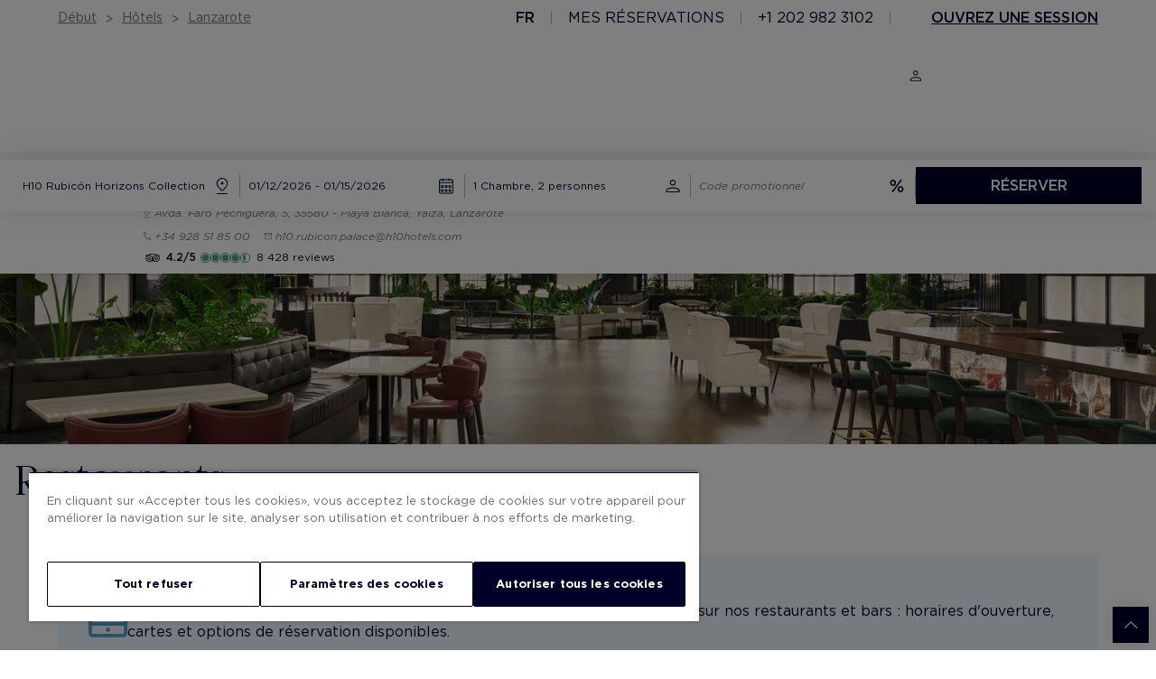

--- FILE ---
content_type: text/html; charset=utf-8
request_url: https://www.h10hotels.com/fr/hotels-lanzarote/h10-rubicon-horizons-collection/restaurants
body_size: 79463
content:
<!DOCTYPE html><html dir="ltr" lang="fr" data-critters-container><head>
  <meta charset="utf-8">
  <title>H10 Rubicón Horizons Collection | Restaurant</title>
  <base href="/">
  <meta name="viewport" content="width=device-width, initial-scale=1.0, maximum-scale=1, user-scalable=no">
  <link rel="stylesheet" href="https://pro-static.h10hotels.com/templates/bs-datepicker.css" id="https://pro-static.h10hotels.com/templates/bs-datepicker.css_style" type="text/css"><link rel="icon" type="image/x-icon" href="assets/favicons/H10.ico">
  <link href="https://pro-static.h10hotels.com/templates/H10/css/style.css" rel="stylesheet">
  <link rel="preconnect" href="https://fonts.gstatic.com">
  <style>@font-face{font-family:'Roboto';font-style:normal;font-weight:300;font-stretch:100%;font-display:swap;src:url(https://fonts.gstatic.com/s/roboto/v50/KFO7CnqEu92Fr1ME7kSn66aGLdTylUAMa3GUBGEe.woff2) format('woff2');unicode-range:U+0460-052F, U+1C80-1C8A, U+20B4, U+2DE0-2DFF, U+A640-A69F, U+FE2E-FE2F;}@font-face{font-family:'Roboto';font-style:normal;font-weight:300;font-stretch:100%;font-display:swap;src:url(https://fonts.gstatic.com/s/roboto/v50/KFO7CnqEu92Fr1ME7kSn66aGLdTylUAMa3iUBGEe.woff2) format('woff2');unicode-range:U+0301, U+0400-045F, U+0490-0491, U+04B0-04B1, U+2116;}@font-face{font-family:'Roboto';font-style:normal;font-weight:300;font-stretch:100%;font-display:swap;src:url(https://fonts.gstatic.com/s/roboto/v50/KFO7CnqEu92Fr1ME7kSn66aGLdTylUAMa3CUBGEe.woff2) format('woff2');unicode-range:U+1F00-1FFF;}@font-face{font-family:'Roboto';font-style:normal;font-weight:300;font-stretch:100%;font-display:swap;src:url(https://fonts.gstatic.com/s/roboto/v50/KFO7CnqEu92Fr1ME7kSn66aGLdTylUAMa3-UBGEe.woff2) format('woff2');unicode-range:U+0370-0377, U+037A-037F, U+0384-038A, U+038C, U+038E-03A1, U+03A3-03FF;}@font-face{font-family:'Roboto';font-style:normal;font-weight:300;font-stretch:100%;font-display:swap;src:url(https://fonts.gstatic.com/s/roboto/v50/KFO7CnqEu92Fr1ME7kSn66aGLdTylUAMawCUBGEe.woff2) format('woff2');unicode-range:U+0302-0303, U+0305, U+0307-0308, U+0310, U+0312, U+0315, U+031A, U+0326-0327, U+032C, U+032F-0330, U+0332-0333, U+0338, U+033A, U+0346, U+034D, U+0391-03A1, U+03A3-03A9, U+03B1-03C9, U+03D1, U+03D5-03D6, U+03F0-03F1, U+03F4-03F5, U+2016-2017, U+2034-2038, U+203C, U+2040, U+2043, U+2047, U+2050, U+2057, U+205F, U+2070-2071, U+2074-208E, U+2090-209C, U+20D0-20DC, U+20E1, U+20E5-20EF, U+2100-2112, U+2114-2115, U+2117-2121, U+2123-214F, U+2190, U+2192, U+2194-21AE, U+21B0-21E5, U+21F1-21F2, U+21F4-2211, U+2213-2214, U+2216-22FF, U+2308-230B, U+2310, U+2319, U+231C-2321, U+2336-237A, U+237C, U+2395, U+239B-23B7, U+23D0, U+23DC-23E1, U+2474-2475, U+25AF, U+25B3, U+25B7, U+25BD, U+25C1, U+25CA, U+25CC, U+25FB, U+266D-266F, U+27C0-27FF, U+2900-2AFF, U+2B0E-2B11, U+2B30-2B4C, U+2BFE, U+3030, U+FF5B, U+FF5D, U+1D400-1D7FF, U+1EE00-1EEFF;}@font-face{font-family:'Roboto';font-style:normal;font-weight:300;font-stretch:100%;font-display:swap;src:url(https://fonts.gstatic.com/s/roboto/v50/KFO7CnqEu92Fr1ME7kSn66aGLdTylUAMaxKUBGEe.woff2) format('woff2');unicode-range:U+0001-000C, U+000E-001F, U+007F-009F, U+20DD-20E0, U+20E2-20E4, U+2150-218F, U+2190, U+2192, U+2194-2199, U+21AF, U+21E6-21F0, U+21F3, U+2218-2219, U+2299, U+22C4-22C6, U+2300-243F, U+2440-244A, U+2460-24FF, U+25A0-27BF, U+2800-28FF, U+2921-2922, U+2981, U+29BF, U+29EB, U+2B00-2BFF, U+4DC0-4DFF, U+FFF9-FFFB, U+10140-1018E, U+10190-1019C, U+101A0, U+101D0-101FD, U+102E0-102FB, U+10E60-10E7E, U+1D2C0-1D2D3, U+1D2E0-1D37F, U+1F000-1F0FF, U+1F100-1F1AD, U+1F1E6-1F1FF, U+1F30D-1F30F, U+1F315, U+1F31C, U+1F31E, U+1F320-1F32C, U+1F336, U+1F378, U+1F37D, U+1F382, U+1F393-1F39F, U+1F3A7-1F3A8, U+1F3AC-1F3AF, U+1F3C2, U+1F3C4-1F3C6, U+1F3CA-1F3CE, U+1F3D4-1F3E0, U+1F3ED, U+1F3F1-1F3F3, U+1F3F5-1F3F7, U+1F408, U+1F415, U+1F41F, U+1F426, U+1F43F, U+1F441-1F442, U+1F444, U+1F446-1F449, U+1F44C-1F44E, U+1F453, U+1F46A, U+1F47D, U+1F4A3, U+1F4B0, U+1F4B3, U+1F4B9, U+1F4BB, U+1F4BF, U+1F4C8-1F4CB, U+1F4D6, U+1F4DA, U+1F4DF, U+1F4E3-1F4E6, U+1F4EA-1F4ED, U+1F4F7, U+1F4F9-1F4FB, U+1F4FD-1F4FE, U+1F503, U+1F507-1F50B, U+1F50D, U+1F512-1F513, U+1F53E-1F54A, U+1F54F-1F5FA, U+1F610, U+1F650-1F67F, U+1F687, U+1F68D, U+1F691, U+1F694, U+1F698, U+1F6AD, U+1F6B2, U+1F6B9-1F6BA, U+1F6BC, U+1F6C6-1F6CF, U+1F6D3-1F6D7, U+1F6E0-1F6EA, U+1F6F0-1F6F3, U+1F6F7-1F6FC, U+1F700-1F7FF, U+1F800-1F80B, U+1F810-1F847, U+1F850-1F859, U+1F860-1F887, U+1F890-1F8AD, U+1F8B0-1F8BB, U+1F8C0-1F8C1, U+1F900-1F90B, U+1F93B, U+1F946, U+1F984, U+1F996, U+1F9E9, U+1FA00-1FA6F, U+1FA70-1FA7C, U+1FA80-1FA89, U+1FA8F-1FAC6, U+1FACE-1FADC, U+1FADF-1FAE9, U+1FAF0-1FAF8, U+1FB00-1FBFF;}@font-face{font-family:'Roboto';font-style:normal;font-weight:300;font-stretch:100%;font-display:swap;src:url(https://fonts.gstatic.com/s/roboto/v50/KFO7CnqEu92Fr1ME7kSn66aGLdTylUAMa3OUBGEe.woff2) format('woff2');unicode-range:U+0102-0103, U+0110-0111, U+0128-0129, U+0168-0169, U+01A0-01A1, U+01AF-01B0, U+0300-0301, U+0303-0304, U+0308-0309, U+0323, U+0329, U+1EA0-1EF9, U+20AB;}@font-face{font-family:'Roboto';font-style:normal;font-weight:300;font-stretch:100%;font-display:swap;src:url(https://fonts.gstatic.com/s/roboto/v50/KFO7CnqEu92Fr1ME7kSn66aGLdTylUAMa3KUBGEe.woff2) format('woff2');unicode-range:U+0100-02BA, U+02BD-02C5, U+02C7-02CC, U+02CE-02D7, U+02DD-02FF, U+0304, U+0308, U+0329, U+1D00-1DBF, U+1E00-1E9F, U+1EF2-1EFF, U+2020, U+20A0-20AB, U+20AD-20C0, U+2113, U+2C60-2C7F, U+A720-A7FF;}@font-face{font-family:'Roboto';font-style:normal;font-weight:300;font-stretch:100%;font-display:swap;src:url(https://fonts.gstatic.com/s/roboto/v50/KFO7CnqEu92Fr1ME7kSn66aGLdTylUAMa3yUBA.woff2) format('woff2');unicode-range:U+0000-00FF, U+0131, U+0152-0153, U+02BB-02BC, U+02C6, U+02DA, U+02DC, U+0304, U+0308, U+0329, U+2000-206F, U+20AC, U+2122, U+2191, U+2193, U+2212, U+2215, U+FEFF, U+FFFD;}@font-face{font-family:'Roboto';font-style:normal;font-weight:400;font-stretch:100%;font-display:swap;src:url(https://fonts.gstatic.com/s/roboto/v50/KFO7CnqEu92Fr1ME7kSn66aGLdTylUAMa3GUBGEe.woff2) format('woff2');unicode-range:U+0460-052F, U+1C80-1C8A, U+20B4, U+2DE0-2DFF, U+A640-A69F, U+FE2E-FE2F;}@font-face{font-family:'Roboto';font-style:normal;font-weight:400;font-stretch:100%;font-display:swap;src:url(https://fonts.gstatic.com/s/roboto/v50/KFO7CnqEu92Fr1ME7kSn66aGLdTylUAMa3iUBGEe.woff2) format('woff2');unicode-range:U+0301, U+0400-045F, U+0490-0491, U+04B0-04B1, U+2116;}@font-face{font-family:'Roboto';font-style:normal;font-weight:400;font-stretch:100%;font-display:swap;src:url(https://fonts.gstatic.com/s/roboto/v50/KFO7CnqEu92Fr1ME7kSn66aGLdTylUAMa3CUBGEe.woff2) format('woff2');unicode-range:U+1F00-1FFF;}@font-face{font-family:'Roboto';font-style:normal;font-weight:400;font-stretch:100%;font-display:swap;src:url(https://fonts.gstatic.com/s/roboto/v50/KFO7CnqEu92Fr1ME7kSn66aGLdTylUAMa3-UBGEe.woff2) format('woff2');unicode-range:U+0370-0377, U+037A-037F, U+0384-038A, U+038C, U+038E-03A1, U+03A3-03FF;}@font-face{font-family:'Roboto';font-style:normal;font-weight:400;font-stretch:100%;font-display:swap;src:url(https://fonts.gstatic.com/s/roboto/v50/KFO7CnqEu92Fr1ME7kSn66aGLdTylUAMawCUBGEe.woff2) format('woff2');unicode-range:U+0302-0303, U+0305, U+0307-0308, U+0310, U+0312, U+0315, U+031A, U+0326-0327, U+032C, U+032F-0330, U+0332-0333, U+0338, U+033A, U+0346, U+034D, U+0391-03A1, U+03A3-03A9, U+03B1-03C9, U+03D1, U+03D5-03D6, U+03F0-03F1, U+03F4-03F5, U+2016-2017, U+2034-2038, U+203C, U+2040, U+2043, U+2047, U+2050, U+2057, U+205F, U+2070-2071, U+2074-208E, U+2090-209C, U+20D0-20DC, U+20E1, U+20E5-20EF, U+2100-2112, U+2114-2115, U+2117-2121, U+2123-214F, U+2190, U+2192, U+2194-21AE, U+21B0-21E5, U+21F1-21F2, U+21F4-2211, U+2213-2214, U+2216-22FF, U+2308-230B, U+2310, U+2319, U+231C-2321, U+2336-237A, U+237C, U+2395, U+239B-23B7, U+23D0, U+23DC-23E1, U+2474-2475, U+25AF, U+25B3, U+25B7, U+25BD, U+25C1, U+25CA, U+25CC, U+25FB, U+266D-266F, U+27C0-27FF, U+2900-2AFF, U+2B0E-2B11, U+2B30-2B4C, U+2BFE, U+3030, U+FF5B, U+FF5D, U+1D400-1D7FF, U+1EE00-1EEFF;}@font-face{font-family:'Roboto';font-style:normal;font-weight:400;font-stretch:100%;font-display:swap;src:url(https://fonts.gstatic.com/s/roboto/v50/KFO7CnqEu92Fr1ME7kSn66aGLdTylUAMaxKUBGEe.woff2) format('woff2');unicode-range:U+0001-000C, U+000E-001F, U+007F-009F, U+20DD-20E0, U+20E2-20E4, U+2150-218F, U+2190, U+2192, U+2194-2199, U+21AF, U+21E6-21F0, U+21F3, U+2218-2219, U+2299, U+22C4-22C6, U+2300-243F, U+2440-244A, U+2460-24FF, U+25A0-27BF, U+2800-28FF, U+2921-2922, U+2981, U+29BF, U+29EB, U+2B00-2BFF, U+4DC0-4DFF, U+FFF9-FFFB, U+10140-1018E, U+10190-1019C, U+101A0, U+101D0-101FD, U+102E0-102FB, U+10E60-10E7E, U+1D2C0-1D2D3, U+1D2E0-1D37F, U+1F000-1F0FF, U+1F100-1F1AD, U+1F1E6-1F1FF, U+1F30D-1F30F, U+1F315, U+1F31C, U+1F31E, U+1F320-1F32C, U+1F336, U+1F378, U+1F37D, U+1F382, U+1F393-1F39F, U+1F3A7-1F3A8, U+1F3AC-1F3AF, U+1F3C2, U+1F3C4-1F3C6, U+1F3CA-1F3CE, U+1F3D4-1F3E0, U+1F3ED, U+1F3F1-1F3F3, U+1F3F5-1F3F7, U+1F408, U+1F415, U+1F41F, U+1F426, U+1F43F, U+1F441-1F442, U+1F444, U+1F446-1F449, U+1F44C-1F44E, U+1F453, U+1F46A, U+1F47D, U+1F4A3, U+1F4B0, U+1F4B3, U+1F4B9, U+1F4BB, U+1F4BF, U+1F4C8-1F4CB, U+1F4D6, U+1F4DA, U+1F4DF, U+1F4E3-1F4E6, U+1F4EA-1F4ED, U+1F4F7, U+1F4F9-1F4FB, U+1F4FD-1F4FE, U+1F503, U+1F507-1F50B, U+1F50D, U+1F512-1F513, U+1F53E-1F54A, U+1F54F-1F5FA, U+1F610, U+1F650-1F67F, U+1F687, U+1F68D, U+1F691, U+1F694, U+1F698, U+1F6AD, U+1F6B2, U+1F6B9-1F6BA, U+1F6BC, U+1F6C6-1F6CF, U+1F6D3-1F6D7, U+1F6E0-1F6EA, U+1F6F0-1F6F3, U+1F6F7-1F6FC, U+1F700-1F7FF, U+1F800-1F80B, U+1F810-1F847, U+1F850-1F859, U+1F860-1F887, U+1F890-1F8AD, U+1F8B0-1F8BB, U+1F8C0-1F8C1, U+1F900-1F90B, U+1F93B, U+1F946, U+1F984, U+1F996, U+1F9E9, U+1FA00-1FA6F, U+1FA70-1FA7C, U+1FA80-1FA89, U+1FA8F-1FAC6, U+1FACE-1FADC, U+1FADF-1FAE9, U+1FAF0-1FAF8, U+1FB00-1FBFF;}@font-face{font-family:'Roboto';font-style:normal;font-weight:400;font-stretch:100%;font-display:swap;src:url(https://fonts.gstatic.com/s/roboto/v50/KFO7CnqEu92Fr1ME7kSn66aGLdTylUAMa3OUBGEe.woff2) format('woff2');unicode-range:U+0102-0103, U+0110-0111, U+0128-0129, U+0168-0169, U+01A0-01A1, U+01AF-01B0, U+0300-0301, U+0303-0304, U+0308-0309, U+0323, U+0329, U+1EA0-1EF9, U+20AB;}@font-face{font-family:'Roboto';font-style:normal;font-weight:400;font-stretch:100%;font-display:swap;src:url(https://fonts.gstatic.com/s/roboto/v50/KFO7CnqEu92Fr1ME7kSn66aGLdTylUAMa3KUBGEe.woff2) format('woff2');unicode-range:U+0100-02BA, U+02BD-02C5, U+02C7-02CC, U+02CE-02D7, U+02DD-02FF, U+0304, U+0308, U+0329, U+1D00-1DBF, U+1E00-1E9F, U+1EF2-1EFF, U+2020, U+20A0-20AB, U+20AD-20C0, U+2113, U+2C60-2C7F, U+A720-A7FF;}@font-face{font-family:'Roboto';font-style:normal;font-weight:400;font-stretch:100%;font-display:swap;src:url(https://fonts.gstatic.com/s/roboto/v50/KFO7CnqEu92Fr1ME7kSn66aGLdTylUAMa3yUBA.woff2) format('woff2');unicode-range:U+0000-00FF, U+0131, U+0152-0153, U+02BB-02BC, U+02C6, U+02DA, U+02DC, U+0304, U+0308, U+0329, U+2000-206F, U+20AC, U+2122, U+2191, U+2193, U+2212, U+2215, U+FEFF, U+FFFD;}@font-face{font-family:'Roboto';font-style:normal;font-weight:500;font-stretch:100%;font-display:swap;src:url(https://fonts.gstatic.com/s/roboto/v50/KFO7CnqEu92Fr1ME7kSn66aGLdTylUAMa3GUBGEe.woff2) format('woff2');unicode-range:U+0460-052F, U+1C80-1C8A, U+20B4, U+2DE0-2DFF, U+A640-A69F, U+FE2E-FE2F;}@font-face{font-family:'Roboto';font-style:normal;font-weight:500;font-stretch:100%;font-display:swap;src:url(https://fonts.gstatic.com/s/roboto/v50/KFO7CnqEu92Fr1ME7kSn66aGLdTylUAMa3iUBGEe.woff2) format('woff2');unicode-range:U+0301, U+0400-045F, U+0490-0491, U+04B0-04B1, U+2116;}@font-face{font-family:'Roboto';font-style:normal;font-weight:500;font-stretch:100%;font-display:swap;src:url(https://fonts.gstatic.com/s/roboto/v50/KFO7CnqEu92Fr1ME7kSn66aGLdTylUAMa3CUBGEe.woff2) format('woff2');unicode-range:U+1F00-1FFF;}@font-face{font-family:'Roboto';font-style:normal;font-weight:500;font-stretch:100%;font-display:swap;src:url(https://fonts.gstatic.com/s/roboto/v50/KFO7CnqEu92Fr1ME7kSn66aGLdTylUAMa3-UBGEe.woff2) format('woff2');unicode-range:U+0370-0377, U+037A-037F, U+0384-038A, U+038C, U+038E-03A1, U+03A3-03FF;}@font-face{font-family:'Roboto';font-style:normal;font-weight:500;font-stretch:100%;font-display:swap;src:url(https://fonts.gstatic.com/s/roboto/v50/KFO7CnqEu92Fr1ME7kSn66aGLdTylUAMawCUBGEe.woff2) format('woff2');unicode-range:U+0302-0303, U+0305, U+0307-0308, U+0310, U+0312, U+0315, U+031A, U+0326-0327, U+032C, U+032F-0330, U+0332-0333, U+0338, U+033A, U+0346, U+034D, U+0391-03A1, U+03A3-03A9, U+03B1-03C9, U+03D1, U+03D5-03D6, U+03F0-03F1, U+03F4-03F5, U+2016-2017, U+2034-2038, U+203C, U+2040, U+2043, U+2047, U+2050, U+2057, U+205F, U+2070-2071, U+2074-208E, U+2090-209C, U+20D0-20DC, U+20E1, U+20E5-20EF, U+2100-2112, U+2114-2115, U+2117-2121, U+2123-214F, U+2190, U+2192, U+2194-21AE, U+21B0-21E5, U+21F1-21F2, U+21F4-2211, U+2213-2214, U+2216-22FF, U+2308-230B, U+2310, U+2319, U+231C-2321, U+2336-237A, U+237C, U+2395, U+239B-23B7, U+23D0, U+23DC-23E1, U+2474-2475, U+25AF, U+25B3, U+25B7, U+25BD, U+25C1, U+25CA, U+25CC, U+25FB, U+266D-266F, U+27C0-27FF, U+2900-2AFF, U+2B0E-2B11, U+2B30-2B4C, U+2BFE, U+3030, U+FF5B, U+FF5D, U+1D400-1D7FF, U+1EE00-1EEFF;}@font-face{font-family:'Roboto';font-style:normal;font-weight:500;font-stretch:100%;font-display:swap;src:url(https://fonts.gstatic.com/s/roboto/v50/KFO7CnqEu92Fr1ME7kSn66aGLdTylUAMaxKUBGEe.woff2) format('woff2');unicode-range:U+0001-000C, U+000E-001F, U+007F-009F, U+20DD-20E0, U+20E2-20E4, U+2150-218F, U+2190, U+2192, U+2194-2199, U+21AF, U+21E6-21F0, U+21F3, U+2218-2219, U+2299, U+22C4-22C6, U+2300-243F, U+2440-244A, U+2460-24FF, U+25A0-27BF, U+2800-28FF, U+2921-2922, U+2981, U+29BF, U+29EB, U+2B00-2BFF, U+4DC0-4DFF, U+FFF9-FFFB, U+10140-1018E, U+10190-1019C, U+101A0, U+101D0-101FD, U+102E0-102FB, U+10E60-10E7E, U+1D2C0-1D2D3, U+1D2E0-1D37F, U+1F000-1F0FF, U+1F100-1F1AD, U+1F1E6-1F1FF, U+1F30D-1F30F, U+1F315, U+1F31C, U+1F31E, U+1F320-1F32C, U+1F336, U+1F378, U+1F37D, U+1F382, U+1F393-1F39F, U+1F3A7-1F3A8, U+1F3AC-1F3AF, U+1F3C2, U+1F3C4-1F3C6, U+1F3CA-1F3CE, U+1F3D4-1F3E0, U+1F3ED, U+1F3F1-1F3F3, U+1F3F5-1F3F7, U+1F408, U+1F415, U+1F41F, U+1F426, U+1F43F, U+1F441-1F442, U+1F444, U+1F446-1F449, U+1F44C-1F44E, U+1F453, U+1F46A, U+1F47D, U+1F4A3, U+1F4B0, U+1F4B3, U+1F4B9, U+1F4BB, U+1F4BF, U+1F4C8-1F4CB, U+1F4D6, U+1F4DA, U+1F4DF, U+1F4E3-1F4E6, U+1F4EA-1F4ED, U+1F4F7, U+1F4F9-1F4FB, U+1F4FD-1F4FE, U+1F503, U+1F507-1F50B, U+1F50D, U+1F512-1F513, U+1F53E-1F54A, U+1F54F-1F5FA, U+1F610, U+1F650-1F67F, U+1F687, U+1F68D, U+1F691, U+1F694, U+1F698, U+1F6AD, U+1F6B2, U+1F6B9-1F6BA, U+1F6BC, U+1F6C6-1F6CF, U+1F6D3-1F6D7, U+1F6E0-1F6EA, U+1F6F0-1F6F3, U+1F6F7-1F6FC, U+1F700-1F7FF, U+1F800-1F80B, U+1F810-1F847, U+1F850-1F859, U+1F860-1F887, U+1F890-1F8AD, U+1F8B0-1F8BB, U+1F8C0-1F8C1, U+1F900-1F90B, U+1F93B, U+1F946, U+1F984, U+1F996, U+1F9E9, U+1FA00-1FA6F, U+1FA70-1FA7C, U+1FA80-1FA89, U+1FA8F-1FAC6, U+1FACE-1FADC, U+1FADF-1FAE9, U+1FAF0-1FAF8, U+1FB00-1FBFF;}@font-face{font-family:'Roboto';font-style:normal;font-weight:500;font-stretch:100%;font-display:swap;src:url(https://fonts.gstatic.com/s/roboto/v50/KFO7CnqEu92Fr1ME7kSn66aGLdTylUAMa3OUBGEe.woff2) format('woff2');unicode-range:U+0102-0103, U+0110-0111, U+0128-0129, U+0168-0169, U+01A0-01A1, U+01AF-01B0, U+0300-0301, U+0303-0304, U+0308-0309, U+0323, U+0329, U+1EA0-1EF9, U+20AB;}@font-face{font-family:'Roboto';font-style:normal;font-weight:500;font-stretch:100%;font-display:swap;src:url(https://fonts.gstatic.com/s/roboto/v50/KFO7CnqEu92Fr1ME7kSn66aGLdTylUAMa3KUBGEe.woff2) format('woff2');unicode-range:U+0100-02BA, U+02BD-02C5, U+02C7-02CC, U+02CE-02D7, U+02DD-02FF, U+0304, U+0308, U+0329, U+1D00-1DBF, U+1E00-1E9F, U+1EF2-1EFF, U+2020, U+20A0-20AB, U+20AD-20C0, U+2113, U+2C60-2C7F, U+A720-A7FF;}@font-face{font-family:'Roboto';font-style:normal;font-weight:500;font-stretch:100%;font-display:swap;src:url(https://fonts.gstatic.com/s/roboto/v50/KFO7CnqEu92Fr1ME7kSn66aGLdTylUAMa3yUBA.woff2) format('woff2');unicode-range:U+0000-00FF, U+0131, U+0152-0153, U+02BB-02BC, U+02C6, U+02DA, U+02DC, U+0304, U+0308, U+0329, U+2000-206F, U+20AC, U+2122, U+2191, U+2193, U+2212, U+2215, U+FEFF, U+FFFD;}</style>
  <style>@font-face{font-family:'Material Icons';font-style:normal;font-weight:400;src:url(https://fonts.gstatic.com/s/materialicons/v145/flUhRq6tzZclQEJ-Vdg-IuiaDsNc.woff2) format('woff2');}.material-icons{font-family:'Material Icons';font-weight:normal;font-style:normal;font-size:24px;line-height:1;letter-spacing:normal;text-transform:none;display:inline-block;white-space:nowrap;word-wrap:normal;direction:ltr;-webkit-font-feature-settings:'liga';-webkit-font-smoothing:antialiased;}</style>
  <!-- Google Tag Manager -->
  <script>
(function (w, d, s, l, i) {
      w[l] = w[l] || []; w[l].push({
        'gtm.start':
          new Date().getTime(), event: 'gtm.js'
      }); var f = d.getElementsByTagName(s)[0],
        j = d.createElement(s), dl = l != 'dataLayer' ? '&l=' + l : ''; j.async = true; j.src =
          'https://www.googletagmanager.com/gtm.js?id=' + i + dl; f.parentNode.insertBefore(j, f);
    })(window, document, 'script', 'dataLayer', 'GTM-KSF5RGBR');</script>
  <!-- End Google Tag Manager -->
<style>:root{--adyen-sdk-text-body-font-size: .81em;--adyen-sdk-text-caption-font-size: .81em;--adyen-sdk-text-title-font-size: 1em;--adyen-sdk-text-subtitle-font-size: 1.1em}
</style><link rel="stylesheet" href="styles-HBBL7OZ7.css" media="print" onload="this.media='all'"><noscript><link rel="stylesheet" href="styles-HBBL7OZ7.css"></noscript><script type="text/javascript" id="lazy-script-queueit" src="//static.queue-it.net/script/queueclient.min.js"></script><script type="text/javascript" id="lazy-script-queueitconfig" src="//static.queue-it.net/script/queueconfigloader.min.js" data-queueit-intercept="true" data-queueit-c="h10hotels"></script><script type="module" id="lazy-script-callmeback" src="https://callmeback.api4.thorbooking.com/script"></script><style ng-app-id="ng">@media (max-width: 430px){.mobile-menu-open[_ngcontent-ng-c2170313246]{display:block}}</style><style ng-app-id="ng">.input-numero.required[_ngcontent-ng-c489328633]{color:transparent!important}.contador.required[_ngcontent-ng-c489328633]{border-bottom:3px solid!important;border-color:#c23d3d!important}.contador-mobile[_ngcontent-ng-c489328633]{display:-webkit-inline-box!important}a[_ngcontent-ng-c489328633]{cursor:pointer}.c7__container[_ngcontent-ng-c489328633]   .form-holder[_ngcontent-ng-c489328633]   .form[_ngcontent-ng-c489328633]   .form-item[_ngcontent-ng-c489328633]   input.input[_ngcontent-ng-c489328633] + .show-open-opciones-holder[_ngcontent-ng-c489328633]   .habitaciones[_ngcontent-ng-c489328633]   .habitacion[_ngcontent-ng-c489328633]   .contador-holder[_ngcontent-ng-c489328633]{max-width:110px;display:inline-block;margin-right:46px;margin-bottom:30px}@media (max-width: 1024px){.buscar-btn[_ngcontent-ng-c489328633]{display:none}.buscar-btn-mobile[_ngcontent-ng-c489328633]{display:block}}@media (min-width: 1024px){.buscar-btn[_ngcontent-ng-c489328633]{display:inline-block}.buscar-btn-mobile[_ngcontent-ng-c489328633]{display:none}  .search-calendar .bs-datepicker-head{width:320px!important}}@media (max-width: 946px){  .search-calendar .bs-datepicker,   .price-calendar .bs-datepicker{margin-top:-20px!important}  .search-calendar .bs-datepicker-container,   .price-calendar .bs-datepicker-container{width:100vw!important;padding:0!important;height:calc(100vh - 56px);margin-left:-8px}  .search-calendar .bs-media-container,   .price-calendar .bs-media-container{display:block!important}  .search-calendar .bs-datepicker-head button.current,   .price-calendar .bs-datepicker-head button.current{padding:0!important}  .search-calendar .bs-datepicker-head button.current.ng-star-inserted,   .price-calendar .bs-datepicker-head button.current.ng-star-inserted{margin-left:35vw}  .search-calendar .bs-datepicker-head button.next,   .price-calendar .bs-datepicker-head button.next{float:right!important}}@media (max-width: 768px){  .search-calendar .bs-datepicker,   .price-calendar .bs-datepicker{margin-top:-20px!important}  .search-calendar .bs-datepicker-head button.current,   .price-calendar .bs-datepicker-head button.current{padding:0!important}  .search-calendar .bs-datepicker-head button.current.ng-star-inserted,   .price-calendar .bs-datepicker-head button.current.ng-star-inserted{margin-left:35vw}}@media (max-width: 430px){  .search-calendar .bs-datepicker-head button.current.ng-star-inserted,   .price-calendar .bs-datepicker-head button.current.ng-star-inserted{margin-left:20vw}}@media (max-width: 360px){  .search-calendar .bs-datepicker-head,   .price-calendar .bs-datepicker-head{height:40px}  .search-calendar .bs-datepicker-body,   .price-calendar .bs-datepicker-body{min-height:190px!important}}  .c7__container.fix-position-top-bottom .form-holder .form .form-item .show-open-hotel-destino-2-holder{top:-374px!important}.no-margin[_ngcontent-ng-c489328633]{margin-top:0}.btn-buscar[disabled][_ngcontent-ng-c489328633]{background-color:#757575!important;border:1px solid hsl(0,0%,46%)!important;cursor:pointer!important;color:#fff!important;width:auto!important;padding:10px 16px!important;display:inline-block!important;font-family:Gotham!important;font-weight:350!important;font-size:1.6rem!important;line-height:19px!important;text-align:center!important;text-transform:uppercase!important;-webkit-transition:all .3s ease!important;-moz-transition:all .3s ease!important;-ms-transition:all .3s ease!important;-o-transition:all .3s ease!important;width:100%!important;cursor:default!important}.custom-margin-top[_ngcontent-ng-c489328633]{margin-top:0!important}</style><style ng-app-id="ng">.no-margin-top[_ngcontent-ng-c1593184595]{margin-top:0!important}@media (min-width: 739px){.separator-line-list__item[_ngcontent-ng-c1593184595]:not(:last-child):after{padding-right:3rem!important}}</style><style ng-app-id="ng">.resize-label-booking[_ngcontent-ng-c1697619076]{font-size:12px!important;color:#000029!important}.mt-label-booking[_ngcontent-ng-c1697619076]{margin-top:0!important}</style><link rel="canonical" href="https://www.h10hotels.com/fr/hotels-lanzarote/h10-rubicon-horizons-collection/restaurants"><link rel="alternate" hreflang="en-us" href="https://www.h10hotels.com/en/lanzarote-hotels/h10-rubicon-horizons-collection/restaurants"><link rel="alternate" hreflang="de-de" href="https://www.h10hotels.com/de/hotels-lanzarote/h10-rubicon-horizons-collection/restaurants"><link rel="alternate" hreflang="es-es" href="https://www.h10hotels.com/es/hoteles-lanzarote/h10-rubicon-horizons-collection/restaurantes"><link rel="alternate" hreflang="ca-es" href="https://www.h10hotels.com/ca/hotels-lanzarote/h10-rubicon-horizons-collection/restaurants"><link rel="alternate" hreflang="it-it" href="https://www.h10hotels.com/it/hotel-lanzarote/h10-rubicon-horizons-collection/ristoranti"><link rel="alternate" hreflang="fr-fr" href="https://www.h10hotels.com/fr/hotels-lanzarote/h10-rubicon-horizons-collection/restaurants"><link rel="alternate" hreflang="pt-pt" href="https://www.h10hotels.com/pt/hoteis-lanzarote/h10-rubicon-horizons-collection/restaurantes"><link rel="alternate" hreflang="x-default" href="https://www.h10hotels.com/en/lanzarote-hotels/h10-rubicon-horizons-collection/restaurants"><meta name="keywords" content="H10 Hotels, H10 Rubicón Horizons Collection"><meta name="description" content="Découvrez la grande variété de restaurants et de bars avec des services exclusifs offerts par le H10 Rubicón Horizons Collection | H10 Hotels | Hôtel à Lanzarote"><meta name="robots" content="index, follow"></head>

<body>
  <!-- Google Tag Manager (noscript) -->
  <noscript><iframe src="https://www.googletagmanager.com/ns.html?id=GTM-KSF5RGBR" height="0" width="0" style="display:none;visibility:hidden"></iframe></noscript>
  <!-- End Google Tag Manager (noscript) -->
  <iframe id="challenge" src="/api/bot_management_challenge_trigger" style="position: absolute; left: -1px; top: -1px; width: 1px; height: 1px; border: none; display: none;"></iframe>
  <app-root ng-version="18.1.2" ng-server-context="ssr"><div style="transition: 0.5s; opacity: 0;"><router-outlet></router-outlet><app-hotel><div class="c2-c3__container ficha-galeria"><section class="c2-c3__container"><app-general-header _nghost-ng-c2170313246><div _ngcontent-ng-c2170313246 class="ficha-hotel-integracion"><nav _ngcontent-ng-c2170313246 class="topbar-main"><div _ngcontent-ng-c2170313246 class="topbar-main__container-left"><a _ngcontent-ng-c2170313246 class="menu-icon__mobile-click"><img _ngcontent-ng-c2170313246 class="menu-icon__mobile" src="https://pro-static.h10hotels.com/templates/H10/src/icons/menu-white.svg"><img _ngcontent-ng-c2170313246 class="menu-icon__mobile" src="https://pro-static.h10hotels.com/templates/H10/src/icons/menu-close.svg"></a><a _ngcontent-ng-c2170313246 href="/fr"><img _ngcontent-ng-c2170313246 class="logo__mobile" src="https://pro-static.h10hotels.com/templates/H10/src/logos/logo-main.svg"></a></div><div _ngcontent-ng-c2170313246 class="topbar-main__container-right"><div _ngcontent-ng-c2170313246 class="container-right__mobile"><button _ngcontent-ng-c2170313246 type="button" class="btn-mob-lang upper-case">fr</button><img _ngcontent-ng-c2170313246 class="header__icon-mobile contactanos" src="https://pro-static.h10hotels.com/templates/H10/src/icons/call_-white.svg"><img _ngcontent-ng-c2170313246 class="header__icon-mobile login" src="https://pro-static.h10hotels.com/templates/H10/src/icons/person_-white.svg"></div><div _ngcontent-ng-c2170313246 class="container-right__desktop"><app-common-header _ngcontent-ng-c2170313246 _nghost-ng-c1697619076><ul _ngcontent-ng-c1697619076 class="links-top"><li _ngcontent-ng-c1697619076 class="js-dropdown dropdown-onclick dropdown-idioma"><span _ngcontent-ng-c1697619076>FR</span><div _ngcontent-ng-c1697619076 class="topbar-desplegable__mobile-header">LANGUE<img _ngcontent-ng-c1697619076 alt="check in icon" class="x__mobile" src="https://pro-static.h10hotels.com/templates/H10/src/icons/x.svg"></div><!----></li><li _ngcontent-ng-c1697619076 class="js-dropdown dropdown-onclick dropdown-reservas"><span _ngcontent-ng-c1697619076 class="link_reservas">MES RÉSERVATIONS</span><div _ngcontent-ng-c1697619076 class="topbar-desplegable__mobile-header">MES RÉSERVATIONS<img _ngcontent-ng-c1697619076 alt="check in icon" class="x__mobile" src="https://pro-static.h10hotels.com/templates/H10/src/icons/x.svg"></div><!----></li><!----><li _ngcontent-ng-c1697619076 class="js-dropdown dropdown-onclick dropdown-telefono"><span _ngcontent-ng-c1697619076></span><div _ngcontent-ng-c1697619076 class="topbar-desplegable__mobile-header">CONTACTEZ-NOUS<img _ngcontent-ng-c1697619076 alt="check in icon" class="x__mobile" src="https://pro-static.h10hotels.com/templates/H10/src/icons/x.svg"></div><div _ngcontent-ng-c1697619076 class="topbar-desplegable__mobile-tlf"><a _ngcontent-ng-c1697619076 href="tel:"></a><button _ngcontent-ng-c1697619076 class="main-button">Recevoir appel gratuit</button><!----><hr _ngcontent-ng-c1697619076 class="topbar-desplegable__mobile-hr"></div><!----></li><!----><li _ngcontent-ng-c1697619076 class="js-dropdown dropdown-onclick dropdown-inicio-sesion"><span _ngcontent-ng-c1697619076 class="topbar__links--inicio-sesion"><img _ngcontent-ng-c1697619076 class="personsvg" src="https://pro-static.h10hotels.com/templates/H10/src/icons/person_white.svg"><span _ngcontent-ng-c1697619076 class="link_session">OUVREZ UNE SESSION</span><!----><!----><!----></span><div _ngcontent-ng-c1697619076 class="topbar-desplegable__mobile-header">LOG IN<img _ngcontent-ng-c1697619076 alt="check in icon" class="x__mobile" src="https://pro-static.h10hotels.com/templates/H10/src/icons/x.svg"></div><!----><!----></li></ul></app-common-header><ul _ngcontent-ng-c2170313246 class="topbar__links-bottom js-topbar__links-bottom"><li _ngcontent-ng-c2170313246 class="dropdown"><span _ngcontent-ng-c2170313246 class="dropdown__toggler">HÔTELS</span><!----></li><li _ngcontent-ng-c2170313246 class="dropdown"><span _ngcontent-ng-c2170313246 class="dropdown__toggler">OFFRES</span><!----></li><li _ngcontent-ng-c2170313246><a _ngcontent-ng-c2170313246 href="/fr/hotels-reunions-incentives">ÉVÉNEMENTS</a></li><li _ngcontent-ng-c2170313246 class="hidden-reservar"><a _ngcontent-ng-c2170313246 href="/fr/durabilite">#STAYGREEN</a></li><li _ngcontent-ng-c2170313246><a _ngcontent-ng-c2170313246 target="_blank" href="https://booking.h10hotels.com/fr/">VOL + HÔTEL</a></li><li _ngcontent-ng-c2170313246><a _ngcontent-ng-c2170313246 target="_blank" href="https://club.h10hotels.com/fr">CLUB H10</a></li><li _ngcontent-ng-c2170313246 class="dropdown"><!----><!----></li><li _ngcontent-ng-c2170313246><a _ngcontent-ng-c2170313246 class="btn-reservar">Chercher</a></li></ul></div></div></nav><!----><div _ngcontent-ng-c2170313246 class="topbar-main-mobile-holder"><!----><!----><!----><!----></div><!----><!----><!----></div><!----><!----><!----><section _ngcontent-ng-c2170313246 class="c2-c3__container"><nav _ngcontent-ng-c2170313246 class="menu-top"><div _ngcontent-ng-c2170313246 class="container-fix"><!----><app-hotel-bread-crumb><div class="breadcrumb-holder"><ul class="breadcrumb"><li><a href="/fr">Début</a></li><li><a href="/fr/trouvez-votre-hotel">Hôtels</a></li><li><a href="/fr/trouvez-votre-hotel?des=Lanzarote">Lanzarote</a></li></ul></div></app-hotel-bread-crumb><!----><!----><div _ngcontent-ng-c2170313246 class="btns-right"><app-common-header _ngcontent-ng-c2170313246 _nghost-ng-c1697619076><ul _ngcontent-ng-c1697619076 class="links-top"><li _ngcontent-ng-c1697619076 class="js-dropdown dropdown-onclick dropdown-idioma"><span _ngcontent-ng-c1697619076>FR</span><div _ngcontent-ng-c1697619076 class="topbar-desplegable__mobile-header">LANGUE<img _ngcontent-ng-c1697619076 alt="check in icon" class="x__mobile" src="https://pro-static.h10hotels.com/templates/H10/src/icons/x.svg"></div><!----></li><li _ngcontent-ng-c1697619076 class="js-dropdown dropdown-onclick dropdown-reservas"><span _ngcontent-ng-c1697619076 class="link_reservas">MES RÉSERVATIONS</span><div _ngcontent-ng-c1697619076 class="topbar-desplegable__mobile-header">MES RÉSERVATIONS<img _ngcontent-ng-c1697619076 alt="check in icon" class="x__mobile" src="https://pro-static.h10hotels.com/templates/H10/src/icons/x.svg"></div><!----></li><!----><li _ngcontent-ng-c1697619076 class="js-dropdown dropdown-onclick dropdown-telefono"><span _ngcontent-ng-c1697619076></span><div _ngcontent-ng-c1697619076 class="topbar-desplegable__mobile-header">CONTACTEZ-NOUS<img _ngcontent-ng-c1697619076 alt="check in icon" class="x__mobile" src="https://pro-static.h10hotels.com/templates/H10/src/icons/x.svg"></div><div _ngcontent-ng-c1697619076 class="topbar-desplegable__mobile-tlf"><a _ngcontent-ng-c1697619076 href="tel:"></a><button _ngcontent-ng-c1697619076 class="main-button">Recevoir appel gratuit</button><!----><hr _ngcontent-ng-c1697619076 class="topbar-desplegable__mobile-hr"></div><!----></li><!----><li _ngcontent-ng-c1697619076 class="js-dropdown dropdown-onclick dropdown-inicio-sesion"><span _ngcontent-ng-c1697619076 class="topbar__links--inicio-sesion"><img _ngcontent-ng-c1697619076 class="personsvg" src="https://pro-static.h10hotels.com/templates/H10/src/icons/person_white.svg"><span _ngcontent-ng-c1697619076 class="link_session">OUVREZ UNE SESSION</span><!----><!----><!----></span><div _ngcontent-ng-c1697619076 class="topbar-desplegable__mobile-header">LOG IN<img _ngcontent-ng-c1697619076 alt="check in icon" class="x__mobile" src="https://pro-static.h10hotels.com/templates/H10/src/icons/x.svg"></div><!----><!----></li></ul></app-common-header></div></div></nav><app-hotel-top><div class="hotel-top"><div class="container-fix"><div class="logo-holder"><a href="/fr"><img class="logo" src="https://pro-static.h10hotels.com/templates/H10/src/logos/logo-main.svg"></a></div><div class="data-holder"><div class="data"><div class="titulo">H10 Rubicón Horizons Collection<span class="hide-mob-hotel-reduced">, Lanzarote</span><!----></div><ul class="ratings"><li class="star active selected"></li><li class="star"></li><li class="star"></li><li class="star"></li><li class="star"></li><!----></ul><!----><!----><!----><div class="labels"><div class="label">Tout Compris</div><div class="label">Bord de mer</div><div class="label">Bateau pirate pour enfant</div><div class="label">Spa</div><!----></div></div><div class="direccion">Avda. Faro Pechiguera, 5, 35580 - Playa Blanca, Yaiza, Lanzarote</div><div class="tel-holder"><div class="telefono"><a href="tel:+34 928 51 85 00">+34 928 51 85 00</a></div><div class="email"><a href="mailto:h10.rubicon.palace@h10hotels.com">h10.rubicon.palace@h10hotels.com</a></div><div class="views-holder"><div class="icons-mobile"><a><img class="ico-ubicacion" src="https://pro-static.h10hotels.com/templates/H10/src/icons/pin_drop_gray.svg"></a><a href="tel:+34 928 51 85 00"><img class="ico-telefono" src="https://pro-static.h10hotels.com/templates/H10/src/icons/call_gray.svg"></a><a href="mailto:h10.rubicon.palace@h10hotels.com"><img class="ico-telefono" src="https://pro-static.h10hotels.com/templates/H10/src/icons/mail_gray.svg"></a></div><img class="logo" src="https://pro-static.h10hotels.com/templates/H10/src/logos/trip-advisor.svg"><div class="numero">4.2/5</div><!----><div class="views-holder_"><ul class="views"><li class="view"></li><li class="view"></li><li class="view"></li><li class="view"></li><li class="view half activo"></li><!----></ul><div class="reviews">8 428 reviews</div></div><!----><!----></div></div></div><!----><!----></div></div></app-hotel-top><!----><!----></section><!----></app-general-header><!----><!----></section><section class="c2-c3__container bottom is-hidden"><app-hotel-menu><div class="tabs-holder"><swiper-container slides-per-view="auto" spacebetween="0" navigation="false" threshold="12" slidesoffsetafter="12" breakpoints="{&quot;740&quot;:{&quot;spaceBetween&quot;:8},&quot;1440&quot;:{&quot;spaceBetween&quot;:40}}" init="true" class="tabs-container"><swiper-slide><a class href="/fr/hotels-lanzarote/h10-rubicon-horizons-collection">L'Hôtel</a></swiper-slide><swiper-slide><a class href="/fr/hotels-lanzarote/h10-rubicon-horizons-collection/chambres">Chambres</a></swiper-slide><swiper-slide><a class href="/fr/hotels-lanzarote/h10-rubicon-horizons-collection/galerie">Galerie</a></swiper-slide><swiper-slide><a class="activo" href="/fr/hotels-lanzarote/h10-rubicon-horizons-collection/restaurants">Restaurants</a></swiper-slide><swiper-slide><a class href="/fr/hotels-lanzarote/h10-rubicon-horizons-collection/offres">Offres</a></swiper-slide><!----><swiper-slide><a class href="/fr/hotels-lanzarote/h10-rubicon-horizons-collection/familles">Daisy Club</a></swiper-slide><swiper-slide><a class href="/fr/hotels-lanzarote/h10-rubicon-horizons-collection/privilege">Privilege</a></swiper-slide><swiper-slide><a class href="/fr/hotels-lanzarote/h10-rubicon-horizons-collection/despacio-spa-centres">Despacio Spa Centres</a></swiper-slide><!----><swiper-slide><a class href="/fr/hotels-lanzarote/h10-rubicon-horizons-collection/reunions-evenements">Réunions et événements</a></swiper-slide><!----></swiper-container></div></app-hotel-menu></section></div><div class="c62__container buscador-avanzado is-hidden"><div class="container-fix"><app-search-bar _nghost-ng-c489328633><section _ngcontent-ng-c489328633 class="c7__container fix-top"><div _ngcontent-ng-c489328633 class="form-holder"><div _ngcontent-ng-c489328633 class="mensaje-alerta"><img _ngcontent-ng-c489328633 class="icon" src="https://pro-static.h10hotels.com/templates/H10/src/icons/i.svg"><div _ngcontent-ng-c489328633 class="texto">Nous sommes désolés, mais nous ne reconnaissons pas l'hôtel ou la destination que vous nous indiquez. Vous pouvez retrouver la liste des hôtels et des destinations en cliquant sur l'icône de droite.</div></div><div _ngcontent-ng-c489328633 class="mensaje-alerta right"><img _ngcontent-ng-c489328633 class="icon" src="https://pro-static.h10hotels.com/templates/H10/src/icons/i.svg"><div _ngcontent-ng-c489328633 class="texto">L'âge maximal défini pour les enfants dans cet hôtel/destination est de 11 ans, veuillez procéder aux modifications nécessaires dans votre recherche</div></div><div _ngcontent-ng-c489328633 class="mensaje-alerta right"><img _ngcontent-ng-c489328633 class="icon" src="https://pro-static.h10hotels.com/templates/H10/src/icons/i.svg"><div _ngcontent-ng-c489328633 class="texto">Veuillez informer toutes les tranches d'âge des enfants</div></div><div _ngcontent-ng-c489328633 class="form"><!----><div _ngcontent-ng-c489328633 class="form-item inputs"><input _ngcontent-ng-c489328633 hoteldestinofilter class="input hotel-destino ng-untouched ng-pristine ng-valid" placeholder="Choisissez un hôtel ou une destination" value="H10 Rubicón Horizons Collection"><!----><div _ngcontent-ng-c489328633 class="show-open-hotel-destino-2-holder"><a _ngcontent-ng-c489328633 class="close"></a><div _ngcontent-ng-c489328633 class="content"><div _ngcontent-ng-c489328633 class="ubicacion"><div _ngcontent-ng-c489328633 class="title">DERNIÈRES RECHERCHES</div><div _ngcontent-ng-c489328633 class="items"><!----></div><div _ngcontent-ng-c489328633 class="title">CONSULTÉS DERNIÈREMENT</div><div _ngcontent-ng-c489328633 class="items"><!----></div></div><div _ngcontent-ng-c489328633 class="hoteles"><div _ngcontent-ng-c489328633 class="title">Espagne</div><div _ngcontent-ng-c489328633 class="items col-2"><div _ngcontent-ng-c489328633 class="item ico-ubicacion"><a _ngcontent-ng-c489328633><span _ngcontent-ng-c489328633 class="texto">Barcelone (15)</span></a></div><div _ngcontent-ng-c489328633 class="item ico-ubicacion"><a _ngcontent-ng-c489328633><span _ngcontent-ng-c489328633 class="texto">Benidorm (1)</span></a></div><div _ngcontent-ng-c489328633 class="item ico-ubicacion"><a _ngcontent-ng-c489328633><span _ngcontent-ng-c489328633 class="texto">Costa del Sol (1)</span></a></div><div _ngcontent-ng-c489328633 class="item ico-ubicacion"><a _ngcontent-ng-c489328633><span _ngcontent-ng-c489328633 class="texto">Cordoue (1)</span></a></div><div _ngcontent-ng-c489328633 class="item ico-ubicacion"><a _ngcontent-ng-c489328633><span _ngcontent-ng-c489328633 class="texto">Fuerteventura (5)</span></a></div><div _ngcontent-ng-c489328633 class="item ico-ubicacion"><a _ngcontent-ng-c489328633><span _ngcontent-ng-c489328633 class="texto">Gran Canaria (2)</span></a></div><div _ngcontent-ng-c489328633 class="item ico-ubicacion"><a _ngcontent-ng-c489328633><span _ngcontent-ng-c489328633 class="texto">La Palma (1)</span></a></div><div _ngcontent-ng-c489328633 class="item ico-ubicacion"><a _ngcontent-ng-c489328633><span _ngcontent-ng-c489328633 class="texto">Lanzarote (5)</span></a></div><div _ngcontent-ng-c489328633 class="item ico-ubicacion"><a _ngcontent-ng-c489328633><span _ngcontent-ng-c489328633 class="texto">Madrid (3)</span></a></div><div _ngcontent-ng-c489328633 class="item ico-ubicacion"><a _ngcontent-ng-c489328633><span _ngcontent-ng-c489328633 class="texto">Mallorca (2)</span></a></div><div _ngcontent-ng-c489328633 class="item ico-ubicacion"><a _ngcontent-ng-c489328633><span _ngcontent-ng-c489328633 class="texto">Málaga (1)</span></a></div><div _ngcontent-ng-c489328633 class="item ico-ubicacion"><a _ngcontent-ng-c489328633><span _ngcontent-ng-c489328633 class="texto">Salou - Cambrils (6)</span></a></div><div _ngcontent-ng-c489328633 class="item ico-ubicacion"><a _ngcontent-ng-c489328633><span _ngcontent-ng-c489328633 class="texto">Seville (2)</span></a></div><div _ngcontent-ng-c489328633 class="item ico-ubicacion"><a _ngcontent-ng-c489328633><span _ngcontent-ng-c489328633 class="texto">Tarragone (1)</span></a></div><div _ngcontent-ng-c489328633 class="item ico-ubicacion"><a _ngcontent-ng-c489328633><span _ngcontent-ng-c489328633 class="texto">Tenerife (7)</span></a></div><!----></div></div><!----><div _ngcontent-ng-c489328633 class="hoteles"><div _ngcontent-ng-c489328633 class="title">L'Europe</div><div _ngcontent-ng-c489328633 class="items"><div _ngcontent-ng-c489328633 class="item ico-ubicacion"><a _ngcontent-ng-c489328633><span _ngcontent-ng-c489328633 class="texto">Berlin (1)</span></a></div><div _ngcontent-ng-c489328633 class="item ico-ubicacion"><a _ngcontent-ng-c489328633><span _ngcontent-ng-c489328633 class="texto">Lisbonne (2)</span></a></div><div _ngcontent-ng-c489328633 class="item ico-ubicacion"><a _ngcontent-ng-c489328633><span _ngcontent-ng-c489328633 class="texto">Londres (1)</span></a></div><div _ngcontent-ng-c489328633 class="item ico-ubicacion"><a _ngcontent-ng-c489328633><span _ngcontent-ng-c489328633 class="texto">Porto (1)</span></a></div><div _ngcontent-ng-c489328633 class="item ico-ubicacion"><a _ngcontent-ng-c489328633><span _ngcontent-ng-c489328633 class="texto">Paris (1)</span></a></div><div _ngcontent-ng-c489328633 class="item ico-ubicacion"><a _ngcontent-ng-c489328633><span _ngcontent-ng-c489328633 class="texto">Rome (2)</span></a></div><div _ngcontent-ng-c489328633 class="item ico-ubicacion"><a _ngcontent-ng-c489328633><span _ngcontent-ng-c489328633 class="texto">Venise (1)</span></a></div><!----></div></div><!----><div _ngcontent-ng-c489328633 class="hoteles"><div _ngcontent-ng-c489328633 class="title">Caraïbes</div><div _ngcontent-ng-c489328633 class="items"><div _ngcontent-ng-c489328633 class="item ico-ubicacion"><a _ngcontent-ng-c489328633><span _ngcontent-ng-c489328633 class="texto">Costa Mujeres (1)</span></a></div><div _ngcontent-ng-c489328633 class="item ico-ubicacion"><a _ngcontent-ng-c489328633><span _ngcontent-ng-c489328633 class="texto">Jamaïque (2)</span></a></div><div _ngcontent-ng-c489328633 class="item ico-ubicacion"><a _ngcontent-ng-c489328633><span _ngcontent-ng-c489328633 class="texto">Punta Cana (2)</span></a></div><div _ngcontent-ng-c489328633 class="item ico-ubicacion"><a _ngcontent-ng-c489328633><span _ngcontent-ng-c489328633 class="texto">Riviera Maya (3)</span></a></div><!----></div></div><!----><!----><div _ngcontent-ng-c489328633 class="hoteles" hidden><div _ngcontent-ng-c489328633 class="items col-5"><div _ngcontent-ng-c489328633 class="item ico-back"><a _ngcontent-ng-c489328633 class="texto">Retourner à la liste des destinations</a><img _ngcontent-ng-c489328633 class="c4-01__cabecera-arrow" src="https://pro-static.h10hotels.com/templates/H10/src/icons/arrow_big_up.svg"></div><div _ngcontent-ng-c489328633 class="item ico-ubicacion"><a _ngcontent-ng-c489328633><span _ngcontent-ng-c489328633 class="texto">Tous les hôtels de </span></a></div><div _ngcontent-ng-c489328633 class="items col-2"><!----></div></div></div></div></div><input _ngcontent-ng-c489328633 type="text" readonly class="input fecha-entrada-salida" placeholder="Date d'arrivée - départ" value=" - "><!----><input _ngcontent-ng-c489328633 habitacionfilter class="input habitacion" placeholder="1 Chambre, 2 personnes" value="1 Chambre, 2 personnes" readonly="true"><div _ngcontent-ng-c489328633 class="show-open-opciones-holder"><a _ngcontent-ng-c489328633 class="close"></a><div _ngcontent-ng-c489328633 class="habitaciones"><div _ngcontent-ng-c489328633 class="habitacion"><a _ngcontent-ng-c489328633 class="btn-eliminar pointer"></a><div _ngcontent-ng-c489328633 class="habitacion-titulo"><span _ngcontent-ng-c489328633>CHAMBRE 1</span></div><div _ngcontent-ng-c489328633 class="contador-holder"><div _ngcontent-ng-c489328633 class="edad">ADULTES</div><div _ngcontent-ng-c489328633 class="contador"><a _ngcontent-ng-c489328633 class="btn-restar-sumar left pointer"></a><input _ngcontent-ng-c489328633 readonly class="input-numero" value="2"><a _ngcontent-ng-c489328633 class="btn-restar-sumar right pointer"></a></div></div><div _ngcontent-ng-c489328633 class="contador-holder"><div _ngcontent-ng-c489328633 class="edad">ENFANTS</div><div _ngcontent-ng-c489328633 class="contador"><a _ngcontent-ng-c489328633 class="btn-restar-sumar left pointer"></a><input _ngcontent-ng-c489328633 readonly class="input-numero" value="0"><a _ngcontent-ng-c489328633 class="btn-restar-sumar right pointer"></a></div></div><!----><!----></div><!----></div><div _ngcontent-ng-c489328633 class="btns"><a _ngcontent-ng-c489328633 class="btn-anadir pointer">Chambre</a></div></div><input _ngcontent-ng-c489328633 maxlength="20" codigopromocionalfiler class="input codigo-promocional ng-untouched ng-pristine ng-valid" placeholder="Code promotionnel" value></div><div _ngcontent-ng-c489328633 class="form-item buscar-btn"><div _ngcontent-ng-c489328633 class="topbar-desplegable__login-content form-login-club-h10 active custom-margin-top"><div _ngcontent-ng-c489328633 class="topbar-desplegable__container2"><button _ngcontent-ng-c489328633 class="main-button btn-buscar">Réserver</button></div></div></div><div _ngcontent-ng-c489328633 class="form-item buscar-btn-mobile"><a _ngcontent-ng-c489328633 class="btn-buscar"> Réserver </a></div></div></div></section><!----><div _ngcontent-ng-c489328633 class="show-open-buscador-avanzado-mobile"><div _ngcontent-ng-c489328633 class="holder"><div _ngcontent-ng-c489328633 class="title"> CHOISISSEZ VOTRE HÔTEL OU VOTRE DESTINATION <a _ngcontent-ng-c489328633 class="close"></a></div><div _ngcontent-ng-c489328633 class="content"><div _ngcontent-ng-c489328633 class="form"><!----><div _ngcontent-ng-c489328633 class="form-item inputs"><input _ngcontent-ng-c489328633 hoteldestinofilter class="input hotel-destino ng-untouched ng-pristine ng-valid" placeholder="Choisissez un hôtel ou une destination" value="H10 Rubicón Horizons Collection"><div _ngcontent-ng-c489328633 class="mensaje-alerta"><img _ngcontent-ng-c489328633 alt class="icon" src="https://pro-static.h10hotels.com/templates/H10/src/icons/i.svg"><div _ngcontent-ng-c489328633 class="texto">Nous sommes désolés, mais nous ne reconnaissons pas l'hôtel ou la destination que vous nous indiquez. Vous pouvez retrouver la liste des hôtels et des destinations en cliquant sur l'icône de droite.</div></div><input _ngcontent-ng-c489328633 type="text" readonly class="input fecha-entrada-salida" placeholder="Date d'arrivée - départ" value=" - "><!----><input _ngcontent-ng-c489328633 habitacionfilter class="input habitacion" value="1 Chambre, 2 personnes" placeholder="1 Chambre, 2 personnes" readonly="true"><div _ngcontent-ng-c489328633 class="mensaje-alerta"><img _ngcontent-ng-c489328633 class="icon" src="https://pro-static.h10hotels.com/templates/H10/src/icons/i.svg"><div _ngcontent-ng-c489328633 class="texto"> L'âge maximal défini pour les enfants dans cet hôtel/destination est de 11 ans, veuillez procéder aux modifications nécessaires dans votre recherche </div></div><div _ngcontent-ng-c489328633 class="mensaje-alerta"><img _ngcontent-ng-c489328633 class="icon" src="https://pro-static.h10hotels.com/templates/H10/src/icons/i.svg"><div _ngcontent-ng-c489328633 class="texto">Veuillez informer toutes les tranches d'âge des enfants</div></div><input _ngcontent-ng-c489328633 maxlength="20" codigopromocionalfiler class="input codigo-promocional ng-untouched ng-pristine ng-valid" placeholder="Code promotionnel" value></div><div _ngcontent-ng-c489328633 class="form-item"><a _ngcontent-ng-c489328633 class="btn-buscar"> Réserver </a></div></div></div></div></div><div _ngcontent-ng-c489328633 class="show-open-hotel-destino-mobile close"><div _ngcontent-ng-c489328633 class="holder"><div _ngcontent-ng-c489328633 class="title"> CHOISISSEZ VOTRE HÔTEL OU VOTRE DESTINATION <a _ngcontent-ng-c489328633 class="close"></a></div><div _ngcontent-ng-c489328633 class="content"><div _ngcontent-ng-c489328633 class="show-open-hotel-destino-holder_"><input _ngcontent-ng-c489328633 class="input hotel-destino ng-untouched ng-pristine ng-valid" placeholder="Choisissez un hôtel ou une destination" value="H10 Rubicón Horizons Collection"><div _ngcontent-ng-c489328633 class="hotel-destino-content no-predictivo open"><div _ngcontent-ng-c489328633 class="listado"><div _ngcontent-ng-c489328633 class="titulo">DERNIÈRES RECHERCHES</div><div _ngcontent-ng-c489328633 class="items"><!----></div><div _ngcontent-ng-c489328633 class="titulo mt">CONSULTÉS DERNIÈREMENT</div><div _ngcontent-ng-c489328633 class="items"><!----></div></div><div _ngcontent-ng-c489328633 class="listado"><div _ngcontent-ng-c489328633 class="titulo">Espagne</div><div _ngcontent-ng-c489328633 class="items"><div _ngcontent-ng-c489328633 class="item"><a _ngcontent-ng-c489328633><img _ngcontent-ng-c489328633 class="icon" src="https://pro-static.h10hotels.com/templates/H10/src/icons/ubicacion.svg"><span _ngcontent-ng-c489328633 class="texto">Barcelone <b _ngcontent-ng-c489328633>(15)</b></span></a></div><div _ngcontent-ng-c489328633 class="item"><a _ngcontent-ng-c489328633><img _ngcontent-ng-c489328633 class="icon" src="https://pro-static.h10hotels.com/templates/H10/src/icons/ubicacion.svg"><span _ngcontent-ng-c489328633 class="texto">Benidorm <b _ngcontent-ng-c489328633>(1)</b></span></a></div><div _ngcontent-ng-c489328633 class="item"><a _ngcontent-ng-c489328633><img _ngcontent-ng-c489328633 class="icon" src="https://pro-static.h10hotels.com/templates/H10/src/icons/ubicacion.svg"><span _ngcontent-ng-c489328633 class="texto">Costa del Sol <b _ngcontent-ng-c489328633>(1)</b></span></a></div><div _ngcontent-ng-c489328633 class="item"><a _ngcontent-ng-c489328633><img _ngcontent-ng-c489328633 class="icon" src="https://pro-static.h10hotels.com/templates/H10/src/icons/ubicacion.svg"><span _ngcontent-ng-c489328633 class="texto">Cordoue <b _ngcontent-ng-c489328633>(1)</b></span></a></div><div _ngcontent-ng-c489328633 class="item"><a _ngcontent-ng-c489328633><img _ngcontent-ng-c489328633 class="icon" src="https://pro-static.h10hotels.com/templates/H10/src/icons/ubicacion.svg"><span _ngcontent-ng-c489328633 class="texto">Fuerteventura <b _ngcontent-ng-c489328633>(5)</b></span></a></div><div _ngcontent-ng-c489328633 class="item"><a _ngcontent-ng-c489328633><img _ngcontent-ng-c489328633 class="icon" src="https://pro-static.h10hotels.com/templates/H10/src/icons/ubicacion.svg"><span _ngcontent-ng-c489328633 class="texto">Gran Canaria <b _ngcontent-ng-c489328633>(2)</b></span></a></div><div _ngcontent-ng-c489328633 class="item"><a _ngcontent-ng-c489328633><img _ngcontent-ng-c489328633 class="icon" src="https://pro-static.h10hotels.com/templates/H10/src/icons/ubicacion.svg"><span _ngcontent-ng-c489328633 class="texto">La Palma <b _ngcontent-ng-c489328633>(1)</b></span></a></div><div _ngcontent-ng-c489328633 class="item"><a _ngcontent-ng-c489328633><img _ngcontent-ng-c489328633 class="icon" src="https://pro-static.h10hotels.com/templates/H10/src/icons/ubicacion.svg"><span _ngcontent-ng-c489328633 class="texto">Lanzarote <b _ngcontent-ng-c489328633>(5)</b></span></a></div><div _ngcontent-ng-c489328633 class="item"><a _ngcontent-ng-c489328633><img _ngcontent-ng-c489328633 class="icon" src="https://pro-static.h10hotels.com/templates/H10/src/icons/ubicacion.svg"><span _ngcontent-ng-c489328633 class="texto">Madrid <b _ngcontent-ng-c489328633>(3)</b></span></a></div><div _ngcontent-ng-c489328633 class="item"><a _ngcontent-ng-c489328633><img _ngcontent-ng-c489328633 class="icon" src="https://pro-static.h10hotels.com/templates/H10/src/icons/ubicacion.svg"><span _ngcontent-ng-c489328633 class="texto">Mallorca <b _ngcontent-ng-c489328633>(2)</b></span></a></div><div _ngcontent-ng-c489328633 class="item"><a _ngcontent-ng-c489328633><img _ngcontent-ng-c489328633 class="icon" src="https://pro-static.h10hotels.com/templates/H10/src/icons/ubicacion.svg"><span _ngcontent-ng-c489328633 class="texto">Málaga <b _ngcontent-ng-c489328633>(1)</b></span></a></div><div _ngcontent-ng-c489328633 class="item"><a _ngcontent-ng-c489328633><img _ngcontent-ng-c489328633 class="icon" src="https://pro-static.h10hotels.com/templates/H10/src/icons/ubicacion.svg"><span _ngcontent-ng-c489328633 class="texto">Salou - Cambrils <b _ngcontent-ng-c489328633>(6)</b></span></a></div><div _ngcontent-ng-c489328633 class="item"><a _ngcontent-ng-c489328633><img _ngcontent-ng-c489328633 class="icon" src="https://pro-static.h10hotels.com/templates/H10/src/icons/ubicacion.svg"><span _ngcontent-ng-c489328633 class="texto">Seville <b _ngcontent-ng-c489328633>(2)</b></span></a></div><div _ngcontent-ng-c489328633 class="item"><a _ngcontent-ng-c489328633><img _ngcontent-ng-c489328633 class="icon" src="https://pro-static.h10hotels.com/templates/H10/src/icons/ubicacion.svg"><span _ngcontent-ng-c489328633 class="texto">Tarragone <b _ngcontent-ng-c489328633>(1)</b></span></a></div><div _ngcontent-ng-c489328633 class="item"><a _ngcontent-ng-c489328633><img _ngcontent-ng-c489328633 class="icon" src="https://pro-static.h10hotels.com/templates/H10/src/icons/ubicacion.svg"><span _ngcontent-ng-c489328633 class="texto">Tenerife <b _ngcontent-ng-c489328633>(7)</b></span></a></div><!----></div></div><!----><div _ngcontent-ng-c489328633 class="listado"><div _ngcontent-ng-c489328633 class="titulo">L'Europe</div><div _ngcontent-ng-c489328633 class="items"><div _ngcontent-ng-c489328633 class="item"><a _ngcontent-ng-c489328633><img _ngcontent-ng-c489328633 class="icon" src="https://pro-static.h10hotels.com/templates/H10/src/icons/ubicacion.svg"><span _ngcontent-ng-c489328633 class="texto">Berlin <b _ngcontent-ng-c489328633>(1)</b></span></a></div><div _ngcontent-ng-c489328633 class="item"><a _ngcontent-ng-c489328633><img _ngcontent-ng-c489328633 class="icon" src="https://pro-static.h10hotels.com/templates/H10/src/icons/ubicacion.svg"><span _ngcontent-ng-c489328633 class="texto">Lisbonne <b _ngcontent-ng-c489328633>(2)</b></span></a></div><div _ngcontent-ng-c489328633 class="item"><a _ngcontent-ng-c489328633><img _ngcontent-ng-c489328633 class="icon" src="https://pro-static.h10hotels.com/templates/H10/src/icons/ubicacion.svg"><span _ngcontent-ng-c489328633 class="texto">Londres <b _ngcontent-ng-c489328633>(1)</b></span></a></div><div _ngcontent-ng-c489328633 class="item"><a _ngcontent-ng-c489328633><img _ngcontent-ng-c489328633 class="icon" src="https://pro-static.h10hotels.com/templates/H10/src/icons/ubicacion.svg"><span _ngcontent-ng-c489328633 class="texto">Porto <b _ngcontent-ng-c489328633>(1)</b></span></a></div><div _ngcontent-ng-c489328633 class="item"><a _ngcontent-ng-c489328633><img _ngcontent-ng-c489328633 class="icon" src="https://pro-static.h10hotels.com/templates/H10/src/icons/ubicacion.svg"><span _ngcontent-ng-c489328633 class="texto">Paris <b _ngcontent-ng-c489328633>(1)</b></span></a></div><div _ngcontent-ng-c489328633 class="item"><a _ngcontent-ng-c489328633><img _ngcontent-ng-c489328633 class="icon" src="https://pro-static.h10hotels.com/templates/H10/src/icons/ubicacion.svg"><span _ngcontent-ng-c489328633 class="texto">Rome <b _ngcontent-ng-c489328633>(2)</b></span></a></div><div _ngcontent-ng-c489328633 class="item"><a _ngcontent-ng-c489328633><img _ngcontent-ng-c489328633 class="icon" src="https://pro-static.h10hotels.com/templates/H10/src/icons/ubicacion.svg"><span _ngcontent-ng-c489328633 class="texto">Venise <b _ngcontent-ng-c489328633>(1)</b></span></a></div><!----></div></div><!----><div _ngcontent-ng-c489328633 class="listado"><div _ngcontent-ng-c489328633 class="titulo">Caraïbes</div><div _ngcontent-ng-c489328633 class="items"><div _ngcontent-ng-c489328633 class="item"><a _ngcontent-ng-c489328633><img _ngcontent-ng-c489328633 class="icon" src="https://pro-static.h10hotels.com/templates/H10/src/icons/ubicacion.svg"><span _ngcontent-ng-c489328633 class="texto">Costa Mujeres <b _ngcontent-ng-c489328633>(1)</b></span></a></div><div _ngcontent-ng-c489328633 class="item"><a _ngcontent-ng-c489328633><img _ngcontent-ng-c489328633 class="icon" src="https://pro-static.h10hotels.com/templates/H10/src/icons/ubicacion.svg"><span _ngcontent-ng-c489328633 class="texto">Jamaïque <b _ngcontent-ng-c489328633>(2)</b></span></a></div><div _ngcontent-ng-c489328633 class="item"><a _ngcontent-ng-c489328633><img _ngcontent-ng-c489328633 class="icon" src="https://pro-static.h10hotels.com/templates/H10/src/icons/ubicacion.svg"><span _ngcontent-ng-c489328633 class="texto">Punta Cana <b _ngcontent-ng-c489328633>(2)</b></span></a></div><div _ngcontent-ng-c489328633 class="item"><a _ngcontent-ng-c489328633><img _ngcontent-ng-c489328633 class="icon" src="https://pro-static.h10hotels.com/templates/H10/src/icons/ubicacion.svg"><span _ngcontent-ng-c489328633 class="texto">Riviera Maya <b _ngcontent-ng-c489328633>(3)</b></span></a></div><!----></div></div><!----><!----><div _ngcontent-ng-c489328633 class="hoteles" hidden><div _ngcontent-ng-c489328633 class="items col-5"><div _ngcontent-ng-c489328633 class="item ico-back titulo-bold"><a _ngcontent-ng-c489328633>Retourner à la liste des destinations</a><img _ngcontent-ng-c489328633 alt="flecha mirando hacia arriba" class="c4-01__cabecera-arrow" src="https://pro-static.h10hotels.com/templates/H10/src/icons/arrow_big_up.svg"></div><div _ngcontent-ng-c489328633 class="item ico-ubicacion titulo-bold"><a _ngcontent-ng-c489328633><span _ngcontent-ng-c489328633 class="texto">Tous les hôtels de </span></a></div><!----></div></div></div><div _ngcontent-ng-c489328633 class="hotel-destino-content predictivo close"><div _ngcontent-ng-c489328633 class="ubicacion"><div _ngcontent-ng-c489328633 class="items"><!----></div></div><div _ngcontent-ng-c489328633 class="hoteles"><div _ngcontent-ng-c489328633 class="items"><!----></div></div></div></div></div></div></div><div _ngcontent-ng-c489328633 class="show-open-opciones-mobile close"><div _ngcontent-ng-c489328633 class="holder"><div _ngcontent-ng-c489328633 class="title"> CHOISISSEZ VOTRE HÔTEL OU VOTRE DESTINATION <a _ngcontent-ng-c489328633 class="close"></a></div><div _ngcontent-ng-c489328633 class="content"><div _ngcontent-ng-c489328633 class="show-open-opciones-holder_"><a _ngcontent-ng-c489328633 class="close"></a><div _ngcontent-ng-c489328633 class="habitaciones"><div _ngcontent-ng-c489328633 class="habitacion"><a _ngcontent-ng-c489328633 class="btn-eliminar pointer"></a><div _ngcontent-ng-c489328633 class="habitacion-titulo"><span _ngcontent-ng-c489328633>CHAMBRE 1</span></div><div _ngcontent-ng-c489328633 class="contador-holder"><div _ngcontent-ng-c489328633 class="edad">ADULTES</div><div _ngcontent-ng-c489328633 class="contador"><a _ngcontent-ng-c489328633 class="btn-restar-sumar left pointer"></a><input _ngcontent-ng-c489328633 readonly class="input-numero" value="2"><a _ngcontent-ng-c489328633 class="btn-restar-sumar right pointer"></a></div></div><div _ngcontent-ng-c489328633 class="contador-holder"><div _ngcontent-ng-c489328633 class="edad">ENFANTS</div><div _ngcontent-ng-c489328633 class="contador"><a _ngcontent-ng-c489328633 class="btn-restar-sumar left pointer"></a><input _ngcontent-ng-c489328633 readonly class="input-numero" value="0"><a _ngcontent-ng-c489328633 class="btn-restar-sumar right pointer"></a></div></div><!----><!----></div><!----></div><div _ngcontent-ng-c489328633 class="btns-top"><a _ngcontent-ng-c489328633 class="btn-anadir pointer">Chambre</a></div><div _ngcontent-ng-c489328633 class="btns"><a _ngcontent-ng-c489328633 class="btn-actualizar">Confirmer</a></div></div></div></div></div><!----></app-search-bar></div></div><app-slider-header-text><section class="carousel-general js-carousel-nomob on-top-0 on-scroll-up"><div class="slick-slider-holder"><div class="slick-slider slick-initialized"><!----><div class="slick-list draggable"><div class="slick-track"><div aria-hidden="false" tabindex="0" class="carousel-general__item slick-slide slick-current slick-active" style="width: 100%;"><img src="https://pro-static.h10hotels.com/gallery/Cabecera_Interior_HRP.jpg" alt="undefined"><div class="carousel-general__title-container"><h1 class="carousel-general__title">Restaurants</h1></div><!----></div></div></div><!----></div><!----></div></section></app-slider-header-text><router-outlet></router-outlet><app-hotel-restaurant><section class="c58__container ficha-galeria"><div class="container-fix"><div class="holder"><div class="icon"><img alt src="https://pro-static.h10hotels.com/templates/H10/src/icons/mobile-celeste.svg"></div><div class="data"><div class="title">TOUS LES RESTAURANTS À PORTÉE DE MAIN</div><div class="text"><b><a target="_blank" href="https://hrp.h10hotels.com/">Accédez à l'application Web</a></b> de l'hôtel pour consulter toutes les informations sur nos restaurants et bars : horaires d'ouverture, cartes et options de réservation disponibles. </div></div></div></div></section><!----><section class="c29__container"><div class="container-fix"><!----><div class="col"><div class="col-left"><div class="image-holder"><div class="logo-holder"><img class="logo" src="https://pro-static.h10hotels.com/gallery/Janubio_Restaurant.png" alt></div><!----><img class="image" src="https://pro-static.h10hotels.com/gallery/T3D3/03_HRPJanubio3.jpg" alt="Restaurant buffet Janubio"></div></div><div class="col-right"><div class="title">Janubio</div><div class="labels"><div class="label">International</div><div class="label">Buffet</div><!----></div><div class="text"><p>Dans notre restaurant principal, vous trouverez un buffet varié avec différentes stations de plats préparés au moment qui simulent les étals du marché. Vous y trouverez une large offre gastronomique avec des spécialités locales et internationales.</p></div><div class="horario"><b>Horaire: </b> Petit déjeuner: 07h30 - 10h30. Déjeuner: 13h00 - 15h00. Dîner: 19h00 - 22h00 </div><!----><div class="btns"><!----><a target="_blank" class="btn-reservar" href="https://hrp.h10hotels.com/en/qr?id=27">Réserver</a><!----></div></div></div><div class="col"><div class="col-left"><div class="image-holder"><div class="logo-holder"><img class="logo" src="https://pro-static.h10hotels.com/gallery/Tabaiba_Restaurant.png" alt></div><!----><img class="image" src="https://pro-static.h10hotels.com/gallery/T3D3/09_HRPTabaiba2.jpg" alt="Restaurant Buffet Tabaiba"></div></div><div class="col-right"><div class="title">Tabaiba</div><div class="labels"><div class="label">International</div><div class="label">Buffet</div><!----></div><div class="text">Restaurant avec show cooking et buffet.</div><div class="horario"><b>Horaire: </b> Petit déjeuner: 8h30 - 10h30. Dîner: 19h00 - 21h00 </div><!----><div class="btns"><!----><!----></div></div></div><div class="col"><div class="col-left"><div class="image-holder"><div class="logo-holder"><img class="logo" src="https://pro-static.h10hotels.com/gallery/ElVolcan_Restaurant.png" alt></div><!----><img class="image" src="https://pro-static.h10hotels.com/gallery/T3D3/12_HRPElVolcan1.jpg" alt="Restaurant El Volcán"></div></div><div class="col-right"><div class="title">El Volcán</div><div class="labels"><div class="label">Privilege</div><div class="label">À la carte</div><!----></div><div class="text"><p>Restaurant gastronomique à la carte, exclusivement réservé aux clients qui ont choisi le service Privilege (payant pour les autres clients). Musique live au dîner trois fois par semaine.</p></div><div class="horario"><b>Horaire: </b> Petit déjeuner: 08h00 - 10h30. Dîner: 19h00 - 21h30 </div><!----><div class="btns"><!----><a target="_blank" class="btn-reservar" href="https://hrp.h10hotels.com/en/qr?id=28">Réserver</a><!----></div></div></div><div class="col"><div class="col-left"><div class="image-holder"><div class="logo-holder"><img class="logo" src="https://pro-static.h10hotels.com/gallery/DolceVita_Restaurant.png" alt></div><!----><img class="image" src="https://pro-static.h10hotels.com/gallery/T3D3/15_HRPDolceVita1.jpg" alt="Restaurant Dolce Vita"></div></div><div class="col-right"><div class="title">La Dolce Vita</div><div class="labels"><div class="label">À la carte</div><div class="label">Italien</div><!----></div><div class="text">Restaurant à la carte spécialisé en cuisine italienne. Il propose une agréable terrasse qui communique avec la Plaza Mayor de l'hôtel.</div><div class="horario"><b>Horaire: </b> 18h30 - 21h30 </div><!----><div class="btns"><a target="_blank" class="btn-ver-carta" href="https://hrp.h10hotels.com/fr/menu/1191">Voir Carte</a><!----><a target="_blank" class="btn-reservar" href="https://hrp.h10hotels.com/fr/offer/1191">Réserver</a><!----></div></div></div><div class="col"><div class="col-left"><div class="image-holder"><div class="logo-holder"><img class="logo" src="https://pro-static.h10hotels.com/gallery/Sakura_Restaurant.png" alt></div><!----><img class="image" src="https://pro-static.h10hotels.com/gallery/T3D3/21_HRPSakura1.jpg" alt="Restaurant Sakura"></div></div><div class="col-right"><div class="title">Sakura</div><div class="labels"><div class="label">Oriental</div><div class="label">À la carte</div><!----></div><div class="text">Restaurant à la carte qui propose un vaste choix de plats asiatiques. Il présente un design d'intérieur sobre et minimaliste, proposant un cadre unique où vous pourrez profiter d'un repas du soir spécial.</div><div class="horario"><b>Horaire: </b> 18h30 - 21h30 </div><!----><div class="btns"><a target="_blank" class="btn-ver-carta" href="https://hrp.h10hotels.com/fr/menu/1194">Voir Carte</a><!----><a target="_blank" class="btn-reservar" href="https://hrp.h10hotels.com/fr/offer/1194">Réserver</a><!----></div></div></div><div class="col"><div class="col-left"><div class="image-holder"><div class="logo-holder"><img class="logo" src="https://pro-static.h10hotels.com/gallery/SteakHouse_Restaurant.png" alt></div><!----><img class="image" src="https://pro-static.h10hotels.com/gallery/T3D3/25_HRPSteakHouse1.jpg" alt="Restaurant Steak House"></div></div><div class="col-right"><div class="title">Steak House</div><div class="labels"><div class="label">À la carte</div><div class="label">Américain</div><!----></div><div class="text">Restaurant la carte proposant des spécialités américaines. Il bénéficie d'un emplacement privilégié, entouré par la piscine principale de l'hôtel.
</div><div class="horario"><b>Horaire: </b> 19h00 - 21h30 </div><!----><div class="btns"><a target="_blank" class="btn-ver-carta" href="https://hrp.h10hotels.com/fr/menu/1189">Voir Carte</a><!----><a target="_blank" class="btn-reservar" href="https://hrp.h10hotels.com/fr/offer/1189">Réserver</a><!----></div></div></div><div class="col"><div class="col-left"><div class="image-holder"><!----><img class="image" src="https://pro-static.h10hotels.com/gallery/T3D3/45_HRPOhDinner2.jpg" alt="Restaurant Oh! Dinner"></div></div><div class="col-right"><div class="title">Teatro de las Artes</div><div class="labels"><div class="label">Dîner-Spectacle</div><!----></div><div class="text"><p>Situé sur la Plaza Canaria, il propose une expérience gastronomique et artistique unique (réservation obligatoire, sous réserve de disponibilité).</p></div><!----><div class="btns"><a target="_blank" class="btn-ver-carta" href="https://hrp.h10hotels.com/en/qr?id=29">Voir Carte</a><!----><a target="_blank" class="btn-reservar" href="https://hrp.h10hotels.com/en/qr?id=29">Réserver</a><!----></div></div></div><div class="col"><div class="col-left"><div class="image-holder"><div class="logo-holder"><img class="logo" src="https://pro-static.h10hotels.com/gallery/PoolSide_RestaurantBar.png" alt></div><!----><img class="image" src="https://pro-static.h10hotels.com/gallery/T3D3/27_HRPSteakHouseGastronomy2.JPG" alt="Gastronomie élaborée au Restaurant Steak House"></div></div><div class="col-right"><div class="title">Pool Side</div><div class="labels"><div class="label">Pool Bar</div><div class="label">Snacks</div><!----></div><div class="text">Snack bar disposant d'un emplacement privilégié, entouré par la piscine principale de l'hôtel.</div><div class="horario"><b>Horaire: </b> 10h30 - 18h00 </div><!----><div class="btns"><a target="_blank" class="btn-ver-carta" href="https://hrp.h10hotels.com/fr/menu/1206">Voir Carte</a><!----><!----></div></div></div><div class="col"><div class="col-left"><div class="image-holder"><div class="logo-holder"><img class="logo" src="https://pro-static.h10hotels.com/gallery/Bistro_Bar.png" alt></div><!----><img class="image" src="https://pro-static.h10hotels.com/gallery/T3D3/28_HRPBistroBar1.jpg" alt="Bistro Bar"></div></div><div class="col-right"><div class="title">Bistro Bar</div><div class="labels"><div class="label">Méditerranéen</div><div class="label">Snacks</div><!----></div><div class="text"><p>Snack bar pour un repas sain et léger. Accès à une terrasse avec vue sur l'île de Los Lobos et Fuerteventura.</p></div><div class="horario"><b>Horaire: </b> 11h00 - 18h00 </div><!----><div class="btns"><a target="_blank" class="btn-ver-carta" href="https://hrp.h10hotels.com/fr/menu/1258#">Voir Carte</a><!----><!----></div></div></div><div class="col"><div class="col-left"><div class="image-holder"><div class="logo-holder"><img class="logo" src="https://pro-static.h10hotels.com/gallery/Piano_Bar.png" alt></div><!----><img class="image" src="https://pro-static.h10hotels.com/gallery/T3D3/32_HRPPianoBar2.jpg" alt="Lobby Bar"></div></div><div class="col-right"><div class="title">Piano Bar</div><div class="labels"><div class="label">Musique live</div><div class="label">Lobby Bar</div><!----></div><div class="text">Situé dans le lobby, il offre de la musique live tous les soirs. Il intègre une vaste terrasse avec vue sur la mer.</div><div class="horario"><b>Horaire: </b> 09h00 - 00h00 </div><!----><div class="btns"><!----><!----></div></div></div><div class="col"><div class="col-left"><div class="image-holder"><div class="logo-holder"><img class="logo" src="https://pro-static.h10hotels.com/gallery/MontanaRoja_Disco.png" alt></div><!----><img class="image" src="https://pro-static.h10hotels.com/gallery/T3D3/43_HRPDisco.jpg" alt="Disco Bar Montaña Roja"></div></div><div class="col-right"><div class="title">Disco Montaña Roja</div><div class="labels"><div class="label">Bar</div><!----></div><div class="text">Animation nocturne pour les adultes et les enfants.</div><div class="horario"><b>Horaire: </b> 20h00 - 00h45 </div><!----><div class="btns"><!----><!----></div></div></div><div class="col"><div class="col-left"><div class="image-holder"><div class="logo-holder"><img class="logo" src="https://pro-static.h10hotels.com/gallery/Sports_Bar.png" alt></div><!----><img class="image" src="https://pro-static.h10hotels.com/gallery/T3D3/40_HRPSportsBar.jpg" alt="Sports Bar"></div></div><div class="col-right"><div class="title">Sports Bar</div><div class="labels"><div class="label">Bar</div><!----></div><div class="text">Situé sur la Plaza Canaria, il est équipé d'écrans pour la diffusion des matchs sportifs.</div><div class="horario"><b>Horaire: </b> 20h00 - 23h45 </div><!----><div class="btns"><!----><!----></div></div></div><div class="col"><div class="col-left"><div class="image-holder"><div class="logo-holder"><img class="logo" src="https://pro-static.h10hotels.com/gallery/Mikes_Coffee.png" alt></div><!----><img class="image" src="https://pro-static.h10hotels.com/gallery/T3D3/41_HRPMikesCoffee1.jpg" alt="Mike's coffee"></div></div><div class="col-right"><div class="title">Mike's Coffee</div><div class="labels"><div class="label">Bar</div><div class="label">Cafétéria</div><!----></div><div class="text">Situé sur la Plaza Canaria, il propose une sélection de thés, cafés et pâtisseries, mais aussi des smoothies et des milk-shakes, parfaits pour se rafraîchir aux heures les plus chaudes de la journée.</div><div class="horario"><b>Horaire: </b> 11h00 - 18h00 </div><!----><div class="btns"><!----><!----></div></div></div><div class="col"><div class="col-left"><div class="image-holder"><div class="logo-holder"><img class="logo" src="https://pro-static.h10hotels.com/gallery/FoodTruck.png" alt></div><!----><img class="image" src="https://pro-static.h10hotels.com/gallery/T3D3/47_HRPDaisyTruck1.jpg" alt="Daisy Truck"></div></div><div class="col-right"><div class="title">Food Truck Daisy</div><div class="labels"><div class="label">Bar</div><div class="label">Pool Bar</div><div class="label">Snacks</div><!----></div><div class="text">Camion-restaurant situé dans la zone de la piscine du bateau pirate, qui propose des boissons et des en-cas pour les enfants.</div><div class="horario"><b>Horaire: </b> 11h00 - 17h00 </div><!----><div class="btns"><!----><!----></div></div></div><div class="col"><div class="col-left"><div class="image-holder"><div class="logo-holder"><img class="logo" src="https://pro-static.h10hotels.com/gallery/FoodTruck.png" alt></div><!----><img class="image" src="https://pro-static.h10hotels.com/gallery/T3D3/10_HRPFoodTruckPrivilege.jpg" alt="Food Truck Privilege"></div></div><div class="col-right"><div class="title">Food Truck Privilege</div><div class="labels"><div class="label">Bar</div><div class="label">Privilege</div><!----></div><div class="text"><p>Gastroneta située dans la zone de la piscine Privilege.</p><p><br></p><p>*Exclusif pour les clients All Inclusive qui réservent le service Privilege, Exclusive Rooms and Services.</p></div><div class="horario"><b>Horaire: </b> 11h00 - 17h00 </div><!----><div class="btns"><!----><!----></div></div></div><!----><!----></div></section></app-hotel-restaurant><!----><app-footer _nghost-ng-c1593184595><section _ngcontent-ng-c1593184595 class="c55__container fix-top"><div _ngcontent-ng-c1593184595 class="nuestras-marcas"><div _ngcontent-ng-c1593184595 class="titulo">Nos marques</div><div _ngcontent-ng-c1593184595 class="logos"><div _ngcontent-ng-c1593184595 class="logo"><a _ngcontent-ng-c1593184595 rel="nofollow" target="_blank" href="https://www.h10hotels.com/fr"><img _ngcontent-ng-c1593184595 class="logo-1" src="https://pro-static.h10hotels.com/templates/H10/src/logos/logo-blue.svg"></a><p _ngcontent-ng-c1593184595 class="texto"> Des hôtels uniques en Espagne<br _ngcontent-ng-c1593184595>et dans plusieurs villes d'Europe. </p></div><div _ngcontent-ng-c1593184595 class="logo horizons"><a _ngcontent-ng-c1593184595 rel="nofollow" target="_blank" href="https://h10horizonscollection.com"><img _ngcontent-ng-c1593184595 class="logo-horizons-pc" src="https://pro-static.h10hotels.com/templates/H10/src/logos/h10-horizons-pc.svg"><img _ngcontent-ng-c1593184595 class="logo-horizons-mobile" src="https://pro-static.h10hotels.com/templates/H10/src/logos/h10-horizons-mobile.svg"></a><p _ngcontent-ng-c1593184595 class="texto"> Des hôtels premium en bord de mer en Espagne. </p></div><div _ngcontent-ng-c1593184595 class="logo"><a _ngcontent-ng-c1593184595 rel="nofollow" target="_blank" href="https://www.oceanhotels.com/fr"><img _ngcontent-ng-c1593184595 class="logo-2" src="https://pro-static.h10hotels.com/templates/H10/src/logos/logo-ocean.svg"></a><p _ngcontent-ng-c1593184595 class="texto"> Des hôtels Tout Compris aux Caraïbes:<br _ngcontent-ng-c1593184595>Mexique, R. Dominicaine, Jamaïque. </p></div><div _ngcontent-ng-c1593184595 class="logo"><a _ngcontent-ng-c1593184595 rel="nofollow" target="_blank" href="https://www.hotelstheone.com/fr"><img _ngcontent-ng-c1593184595 class="logo-3" src="https://pro-static.h10hotels.com/templates/H10/src/logos/logo-the-one.svg"></a><p _ngcontent-ng-c1593184595 class="texto"> Des hôtels de luxe contemporain<br _ngcontent-ng-c1593184595>dans les villes européennes. </p></div></div></div></section><!----><footer _ngcontent-ng-c1593184595 class="footer container-fix"><a _ngcontent-ng-c1593184595 class="btn-backtop"><img _ngcontent-ng-c1593184595 alt src="https://pro-static.h10hotels.com/templates/H10/src/icons/arrow-up-white.svg"></a><!----><section _ngcontent-ng-c1593184595 class="footer--desktop"><article _ngcontent-ng-c1593184595 class="footer--desktop__enlaces-interes"><div _ngcontent-ng-c1593184595 class="footer--desktop__enlaces-interes--lista"><h4 _ngcontent-ng-c1593184595 class="footer--desktop__enlaces-interes--title">H10 Hotels</h4><ul _ngcontent-ng-c1593184595 class="footer--desktop__enlaces-interes--ul"><li _ngcontent-ng-c1593184595 class="footer--desktop__enlaces-interes--texto-title"> HÔTELS EN ESPAGNE </li><!----><li _ngcontent-ng-c1593184595 class="footer--desktop__enlaces-interes--texto"><a _ngcontent-ng-c1593184595 href="https://h10hotels.com/fr/hotels-barcelone/information-destination"> Hôtels de Barcelone </a></li><li _ngcontent-ng-c1593184595 class="footer--desktop__enlaces-interes--texto"><a _ngcontent-ng-c1593184595 href="https://h10hotels.com/fr/hotels-benidorm/information-destination"> Hôtels de Benidorm </a></li><li _ngcontent-ng-c1593184595 class="footer--desktop__enlaces-interes--texto"><a _ngcontent-ng-c1593184595 href="https://h10hotels.com/fr/hotels-costa-del-sol/information-destination"> Hôtels de Costa del Sol </a></li><li _ngcontent-ng-c1593184595 class="footer--desktop__enlaces-interes--texto"><a _ngcontent-ng-c1593184595 href="https://h10hotels.com/fr/hotels-cordoue/information-destination"> Hôtels de Cordoue </a></li><li _ngcontent-ng-c1593184595 class="footer--desktop__enlaces-interes--texto"><a _ngcontent-ng-c1593184595 href="https://h10hotels.com/fr/hotels-fuerteventura/information-destination"> Hôtels de Fuerteventura </a></li><li _ngcontent-ng-c1593184595 class="footer--desktop__enlaces-interes--texto"><a _ngcontent-ng-c1593184595 href="https://h10hotels.com/fr/hotels-gran-canaria/information-destination"> Hôtels de Gran Canaria </a></li><li _ngcontent-ng-c1593184595 class="footer--desktop__enlaces-interes--texto"><a _ngcontent-ng-c1593184595 href="https://h10hotels.com/fr/hotels-la-palma/information-destination"> Hôtels de La Palma </a></li><li _ngcontent-ng-c1593184595 class="footer--desktop__enlaces-interes--texto"><a _ngcontent-ng-c1593184595 href="https://h10hotels.com/fr/hotels-lanzarote/information-destination"> Hôtels de Lanzarote </a></li><li _ngcontent-ng-c1593184595 class="footer--desktop__enlaces-interes--texto"><a _ngcontent-ng-c1593184595 href="https://h10hotels.com/fr/hotels-madrid/information-destination"> Hôtels de Madrid </a></li><li _ngcontent-ng-c1593184595 class="footer--desktop__enlaces-interes--texto"><a _ngcontent-ng-c1593184595 href="https://h10hotels.com/fr/hotels-mallorca/information-destination"> Hôtels de Mallorca </a></li><li _ngcontent-ng-c1593184595 class="footer--desktop__enlaces-interes--texto"><a _ngcontent-ng-c1593184595 href="https://h10hotels.com/fr/hotels-malaga/information-destination"> Hôtels de Málaga </a></li><li _ngcontent-ng-c1593184595 class="footer--desktop__enlaces-interes--texto"><a _ngcontent-ng-c1593184595 href="https://h10hotels.com/fr/hotels-salou/information-destination"> Hôtels de Salou - Cambrils </a></li><li _ngcontent-ng-c1593184595 class="footer--desktop__enlaces-interes--texto"><a _ngcontent-ng-c1593184595 href="https://h10hotels.com/fr/hotels-sevilla/information-destination"> Hôtels de Seville </a></li><li _ngcontent-ng-c1593184595 class="footer--desktop__enlaces-interes--texto"><a _ngcontent-ng-c1593184595 href="https://h10hotels.com/fr/hotels-tarragone/information-destination"> Hôtels de Tarragone </a></li><li _ngcontent-ng-c1593184595 class="footer--desktop__enlaces-interes--texto"><a _ngcontent-ng-c1593184595 href="https://h10hotels.com/fr/hotels-tenerife/information-destination"> Hôtels de Tenerife </a></li><!----></ul><ul _ngcontent-ng-c1593184595 class="footer--desktop__enlaces-interes--ul"><li _ngcontent-ng-c1593184595 class="footer--desktop__enlaces-interes--texto-title-special"> HÔTELS DANS LES VILLES EUROPÉENNES </li><!----><li _ngcontent-ng-c1593184595 class="footer--desktop__enlaces-interes--texto"><a _ngcontent-ng-c1593184595 href="https://h10hotels.com/fr/hotels-berlin/information-destination"> Hôtels de Berlin </a></li><li _ngcontent-ng-c1593184595 class="footer--desktop__enlaces-interes--texto"><a _ngcontent-ng-c1593184595 href="https://h10hotels.com/fr/hotels-lisbonne/information-destination"> Hôtels de Lisbonne </a></li><li _ngcontent-ng-c1593184595 class="footer--desktop__enlaces-interes--texto"><a _ngcontent-ng-c1593184595 href="https://h10hotels.com/fr/hotels-londres/information-destination"> Hôtels de Londres </a></li><li _ngcontent-ng-c1593184595 class="footer--desktop__enlaces-interes--texto"><a _ngcontent-ng-c1593184595 href="https://h10hotels.com/fr/hotels-porto/information-destination"> Hôtels de Porto </a></li><li _ngcontent-ng-c1593184595 class="footer--desktop__enlaces-interes--texto"><a _ngcontent-ng-c1593184595 href="https://h10hotels.com/fr/hotels-paris/information-destination"> Hôtels de Paris </a></li><li _ngcontent-ng-c1593184595 class="footer--desktop__enlaces-interes--texto"><a _ngcontent-ng-c1593184595 href="https://h10hotels.com/fr/hotels-rome/information-destination"> Hôtels de Rome </a></li><li _ngcontent-ng-c1593184595 class="footer--desktop__enlaces-interes--texto"><a _ngcontent-ng-c1593184595 href="https://h10hotels.com/fr/hotels-venise/information-destination"> Hôtels de Venise </a></li><!----></ul><!----></div><!----><div _ngcontent-ng-c1593184595 class="footer--desktop__enlaces-interes--lista"><div _ngcontent-ng-c1593184595><h4 _ngcontent-ng-c1593184595 class="footer--desktop__enlaces-interes--title">Ocean Signature Resorts</h4><ul _ngcontent-ng-c1593184595 class="footer--desktop__enlaces-interes--ul"><li _ngcontent-ng-c1593184595 class="footer--desktop__enlaces-interes--texto-title"> HÔTELS DANS LES CARAÏBES </li><!----><li _ngcontent-ng-c1593184595 class="footer--desktop__enlaces-interes--texto"><a _ngcontent-ng-c1593184595 href="https://oceanhotels.com/fr/hotels-costa-mujeres/information-destination"> Hôtels de Costa Mujeres </a></li><li _ngcontent-ng-c1593184595 class="footer--desktop__enlaces-interes--texto"><a _ngcontent-ng-c1593184595 href="https://oceanhotels.com/fr/hotels-jamaique/information-destination"> Hôtels de Jamaïque </a></li><li _ngcontent-ng-c1593184595 class="footer--desktop__enlaces-interes--texto"><a _ngcontent-ng-c1593184595 href="https://oceanhotels.com/fr/hotels-punta-cana/information-destination"> Hôtels de Punta Cana </a></li><li _ngcontent-ng-c1593184595 class="footer--desktop__enlaces-interes--texto"><a _ngcontent-ng-c1593184595 href="https://oceanhotels.com/fr/hotels-riviera-maya/information-destination"> Hôtels de Riviera Maya </a></li><!----></ul><!----></div><!----><div _ngcontent-ng-c1593184595><h4 _ngcontent-ng-c1593184595 class="footer--desktop__enlaces-interes--title-special"> The One</h4><ul _ngcontent-ng-c1593184595 class="footer--desktop__enlaces-interes--ul"><!----><li _ngcontent-ng-c1593184595 class="footer--desktop__enlaces-interes--texto"><a _ngcontent-ng-c1593184595 href="https://h10hotels.com/fr/hotels-barcelone/information-destination"> Hôtels de Barcelone </a></li><!----></ul><ul _ngcontent-ng-c1593184595 class="footer--desktop__enlaces-interes--ul no-margin-top"><!----><li _ngcontent-ng-c1593184595 class="footer--desktop__enlaces-interes--texto"><a _ngcontent-ng-c1593184595 href="https://h10hotels.com/fr/hotels-lisbonne/information-destination"> Hôtels de Lisbonne </a></li><li _ngcontent-ng-c1593184595 class="footer--desktop__enlaces-interes--texto"><a _ngcontent-ng-c1593184595 href="https://h10hotels.com/fr/hotels-porto/information-destination"> Hôtels de Porto </a></li><li _ngcontent-ng-c1593184595 class="footer--desktop__enlaces-interes--texto"><a _ngcontent-ng-c1593184595 href="https://h10hotels.com/fr/hotels-paris/information-destination"> Hôtels de Paris </a></li><!----></ul><!----></div><!----></div><!----><div _ngcontent-ng-c1593184595 class="footer--desktop__enlaces-interes--lista"><span _ngcontent-ng-c1593184595 class="footer--desktop__enlaces-interes--title">SECTIONS</span><ul _ngcontent-ng-c1593184595 class="footer--desktop__enlaces-interes--ul"><li _ngcontent-ng-c1593184595 class="footer--desktop__enlaces-interes--texto"><a _ngcontent-ng-c1593184595 href="/fr/trouvez-votre-hotel">Hôtels</a></li><li _ngcontent-ng-c1593184595 class="footer--desktop__enlaces-interes--texto"><a _ngcontent-ng-c1593184595 href="/fr/offres">Offres</a></li><li _ngcontent-ng-c1593184595 class="footer--desktop__enlaces-interes--texto"><a _ngcontent-ng-c1593184595 href="https://www.h10hotels.com/fr/hotels-reunions-incentives">Événements</a></li><li _ngcontent-ng-c1593184595 class="footer--desktop__enlaces-interes--texto"><a _ngcontent-ng-c1593184595 rel="follow" href="/fr/durabilite">#StayGreen</a></li><li _ngcontent-ng-c1593184595 class="footer--desktop__enlaces-interes--texto"><a _ngcontent-ng-c1593184595 href="{{clubUrl}}/fr">Club H10 </a></li><li _ngcontent-ng-c1593184595 class="footer--desktop__enlaces-interes--texto"><a _ngcontent-ng-c1593184595 target="_blank" href="https://booking.h10hotels.com/fr/">Vol + Hôtel</a></li><li _ngcontent-ng-c1593184595 class="footer--desktop__enlaces-interes--texto"><a _ngcontent-ng-c1593184595 href="https://h10hotelspro.h10hotels.com/login/" target="_blank"> H10 Pro</a></li></ul></div></article></section><!----><section _ngcontent-ng-c1593184595 class="footer__enlaces-interes"><div _ngcontent-ng-c1593184595 class="footer__enlaces-interes-principal"><article _ngcontent-ng-c1593184595 class="footer__enlaces-interes--desplegado-principal"><app-acordeon _ngcontent-ng-c1593184595 _nghost-ng-c2500750095><div _ngcontent-ng-c2500750095 class="js-acordeon"><div _ngcontent-ng-c1593184595 class="footer__enlaces-interes--desplegado"><div _ngcontent-ng-c1593184595 class="footer__enlaces-interes__title"><span _ngcontent-ng-c1593184595 class="footer__enlaces-interes--desplegado--title">H10 Hotels</span><img _ngcontent-ng-c1593184595 alt="imagen de una flecha apuntando hacia abajo" class="footer__enlaces-interes--desplegado--image" src="https://pro-static.h10hotels.com/templates/H10/src/icons/arrow_big_down.svg"></div><ul _ngcontent-ng-c1593184595 class="footer__enlaces-interes--desplegado--lista"><li _ngcontent-ng-c1593184595 class="footer__enlaces-interes--desplegado--texto footer__enlaces-interes--desplegado--texto--head"> HÔTELS EN ESPAGNE </li><!----><li _ngcontent-ng-c1593184595 class="footer__enlaces-interes--desplegado--texto"><a _ngcontent-ng-c1593184595 href="https://h10hotels.com/fr/hotels-barcelone/information-destination"> Hôtels de Barcelone </a></li><li _ngcontent-ng-c1593184595 class="footer__enlaces-interes--desplegado--texto"><a _ngcontent-ng-c1593184595 href="https://h10hotels.com/fr/hotels-benidorm/information-destination"> Hôtels de Benidorm </a></li><li _ngcontent-ng-c1593184595 class="footer__enlaces-interes--desplegado--texto"><a _ngcontent-ng-c1593184595 href="https://h10hotels.com/fr/hotels-costa-del-sol/information-destination"> Hôtels de Costa del Sol </a></li><li _ngcontent-ng-c1593184595 class="footer__enlaces-interes--desplegado--texto"><a _ngcontent-ng-c1593184595 href="https://h10hotels.com/fr/hotels-cordoue/information-destination"> Hôtels de Cordoue </a></li><li _ngcontent-ng-c1593184595 class="footer__enlaces-interes--desplegado--texto"><a _ngcontent-ng-c1593184595 href="https://h10hotels.com/fr/hotels-fuerteventura/information-destination"> Hôtels de Fuerteventura </a></li><li _ngcontent-ng-c1593184595 class="footer__enlaces-interes--desplegado--texto"><a _ngcontent-ng-c1593184595 href="https://h10hotels.com/fr/hotels-gran-canaria/information-destination"> Hôtels de Gran Canaria </a></li><li _ngcontent-ng-c1593184595 class="footer__enlaces-interes--desplegado--texto"><a _ngcontent-ng-c1593184595 href="https://h10hotels.com/fr/hotels-la-palma/information-destination"> Hôtels de La Palma </a></li><li _ngcontent-ng-c1593184595 class="footer__enlaces-interes--desplegado--texto"><a _ngcontent-ng-c1593184595 href="https://h10hotels.com/fr/hotels-lanzarote/information-destination"> Hôtels de Lanzarote </a></li><li _ngcontent-ng-c1593184595 class="footer__enlaces-interes--desplegado--texto"><a _ngcontent-ng-c1593184595 href="https://h10hotels.com/fr/hotels-madrid/information-destination"> Hôtels de Madrid </a></li><li _ngcontent-ng-c1593184595 class="footer__enlaces-interes--desplegado--texto"><a _ngcontent-ng-c1593184595 href="https://h10hotels.com/fr/hotels-mallorca/information-destination"> Hôtels de Mallorca </a></li><li _ngcontent-ng-c1593184595 class="footer__enlaces-interes--desplegado--texto"><a _ngcontent-ng-c1593184595 href="https://h10hotels.com/fr/hotels-malaga/information-destination"> Hôtels de Málaga </a></li><li _ngcontent-ng-c1593184595 class="footer__enlaces-interes--desplegado--texto"><a _ngcontent-ng-c1593184595 href="https://h10hotels.com/fr/hotels-salou/information-destination"> Hôtels de Salou - Cambrils </a></li><li _ngcontent-ng-c1593184595 class="footer__enlaces-interes--desplegado--texto"><a _ngcontent-ng-c1593184595 href="https://h10hotels.com/fr/hotels-sevilla/information-destination"> Hôtels de Seville </a></li><li _ngcontent-ng-c1593184595 class="footer__enlaces-interes--desplegado--texto"><a _ngcontent-ng-c1593184595 href="https://h10hotels.com/fr/hotels-tarragone/information-destination"> Hôtels de Tarragone </a></li><li _ngcontent-ng-c1593184595 class="footer__enlaces-interes--desplegado--texto"><a _ngcontent-ng-c1593184595 href="https://h10hotels.com/fr/hotels-tenerife/information-destination"> Hôtels de Tenerife </a></li><!----><!----></ul><ul _ngcontent-ng-c1593184595 class="footer__enlaces-interes--desplegado--lista"><li _ngcontent-ng-c1593184595 class="footer__enlaces-interes--desplegado--texto footer__enlaces-interes--desplegado--texto--head"> HÔTELS DANS LES VILLES EUROPÉENNES </li><!----><li _ngcontent-ng-c1593184595 class="footer__enlaces-interes--desplegado--texto"><a _ngcontent-ng-c1593184595 href="https://h10hotels.com/fr/hotels-berlin/information-destination"> Hôtels de Berlin </a></li><li _ngcontent-ng-c1593184595 class="footer__enlaces-interes--desplegado--texto"><a _ngcontent-ng-c1593184595 href="https://h10hotels.com/fr/hotels-lisbonne/information-destination"> Hôtels de Lisbonne </a></li><li _ngcontent-ng-c1593184595 class="footer__enlaces-interes--desplegado--texto"><a _ngcontent-ng-c1593184595 href="https://h10hotels.com/fr/hotels-londres/information-destination"> Hôtels de Londres </a></li><li _ngcontent-ng-c1593184595 class="footer__enlaces-interes--desplegado--texto"><a _ngcontent-ng-c1593184595 href="https://h10hotels.com/fr/hotels-porto/information-destination"> Hôtels de Porto </a></li><li _ngcontent-ng-c1593184595 class="footer__enlaces-interes--desplegado--texto"><a _ngcontent-ng-c1593184595 href="https://h10hotels.com/fr/hotels-paris/information-destination"> Hôtels de Paris </a></li><li _ngcontent-ng-c1593184595 class="footer__enlaces-interes--desplegado--texto"><a _ngcontent-ng-c1593184595 href="https://h10hotels.com/fr/hotels-rome/information-destination"> Hôtels de Rome </a></li><li _ngcontent-ng-c1593184595 class="footer__enlaces-interes--desplegado--texto"><a _ngcontent-ng-c1593184595 href="https://h10hotels.com/fr/hotels-venise/information-destination"> Hôtels de Venise </a></li><!----><!----></ul><!----></div><hr _ngcontent-ng-c1593184595 class="linea-separadora__2"></div></app-acordeon></article><article _ngcontent-ng-c1593184595 class="footer__enlaces-interes--desplegado-principal"><app-acordeon _ngcontent-ng-c1593184595 _nghost-ng-c2500750095><div _ngcontent-ng-c2500750095 class="js-acordeon"><div _ngcontent-ng-c1593184595 class="footer__enlaces-interes--desplegado"><div _ngcontent-ng-c1593184595 class="footer__enlaces-interes__title"><span _ngcontent-ng-c1593184595 class="footer__enlaces-interes--desplegado--title">Ocean Signature Resorts</span><img _ngcontent-ng-c1593184595 alt="imagen de una flecha apuntando hacia abajo" class="footer__enlaces-interes--desplegado--image" src="https://pro-static.h10hotels.com/templates/H10/src/icons/arrow_big_down.svg"></div><ul _ngcontent-ng-c1593184595 class="footer__enlaces-interes--desplegado--lista"><li _ngcontent-ng-c1593184595 class="footer__enlaces-interes--desplegado--texto footer__enlaces-interes--desplegado--texto--head"> HÔTELS DANS LES CARAÏBES </li><!----><li _ngcontent-ng-c1593184595 class="footer__enlaces-interes--desplegado--texto"><a _ngcontent-ng-c1593184595 href="https://oceanhotels.com/fr/hotels-costa-mujeres/information-destination"> Hôtels de Costa Mujeres </a></li><li _ngcontent-ng-c1593184595 class="footer__enlaces-interes--desplegado--texto"><a _ngcontent-ng-c1593184595 href="https://oceanhotels.com/fr/hotels-jamaique/information-destination"> Hôtels de Jamaïque </a></li><li _ngcontent-ng-c1593184595 class="footer__enlaces-interes--desplegado--texto"><a _ngcontent-ng-c1593184595 href="https://oceanhotels.com/fr/hotels-punta-cana/information-destination"> Hôtels de Punta Cana </a></li><li _ngcontent-ng-c1593184595 class="footer__enlaces-interes--desplegado--texto"><a _ngcontent-ng-c1593184595 href="https://oceanhotels.com/fr/hotels-riviera-maya/information-destination"> Hôtels de Riviera Maya </a></li><!----><!----></ul><!----></div><hr _ngcontent-ng-c1593184595 class="linea-separadora__2"></div></app-acordeon></article><article _ngcontent-ng-c1593184595 class="footer__enlaces-interes--desplegado-principal"><app-acordeon _ngcontent-ng-c1593184595 _nghost-ng-c2500750095><div _ngcontent-ng-c2500750095 class="js-acordeon"><div _ngcontent-ng-c1593184595 class="footer__enlaces-interes--desplegado"><div _ngcontent-ng-c1593184595 class="footer__enlaces-interes__title"><span _ngcontent-ng-c1593184595 class="footer__enlaces-interes--desplegado--title">The One</span><img _ngcontent-ng-c1593184595 alt="imagen de una flecha apuntando hacia abajo" class="footer__enlaces-interes--desplegado--image" src="https://pro-static.h10hotels.com/templates/H10/src/icons/arrow_big_down.svg"></div><ul _ngcontent-ng-c1593184595 class="footer__enlaces-interes--desplegado--lista"><!----><li _ngcontent-ng-c1593184595 class="footer__enlaces-interes--desplegado--texto"><a _ngcontent-ng-c1593184595 href="https://h10hotels.com/fr/hotels-barcelone/information-destination"> Hôtels de Barcelone </a></li><!----><!----></ul><ul _ngcontent-ng-c1593184595 class="footer__enlaces-interes--desplegado--lista"><!----><li _ngcontent-ng-c1593184595 class="footer__enlaces-interes--desplegado--texto"><a _ngcontent-ng-c1593184595 href="https://h10hotels.com/fr/hotels-lisbonne/information-destination"> Hôtels de Lisbonne </a></li><li _ngcontent-ng-c1593184595 class="footer__enlaces-interes--desplegado--texto"><a _ngcontent-ng-c1593184595 href="https://h10hotels.com/fr/hotels-porto/information-destination"> Hôtels de Porto </a></li><li _ngcontent-ng-c1593184595 class="footer__enlaces-interes--desplegado--texto"><a _ngcontent-ng-c1593184595 href="https://h10hotels.com/fr/hotels-paris/information-destination"> Hôtels de Paris </a></li><!----><!----></ul><!----></div><hr _ngcontent-ng-c1593184595 class="linea-separadora__2"></div></app-acordeon></article><article _ngcontent-ng-c1593184595 class="footer__enlaces-interes--desplegado-principal"><app-acordeon _ngcontent-ng-c1593184595 _nghost-ng-c2500750095><div _ngcontent-ng-c2500750095 class="js-acordeon"><div _ngcontent-ng-c1593184595 class="footer__enlaces-interes--desplegado"><div _ngcontent-ng-c1593184595 class="footer__enlaces-interes__title"><span _ngcontent-ng-c1593184595 class="footer__enlaces-interes--desplegado--title">H10 Horizons Collection</span><img _ngcontent-ng-c1593184595 alt="imagen de una flecha apuntando hacia abajo" class="footer__enlaces-interes--desplegado--image" src="https://pro-static.h10hotels.com/templates/H10/src/icons/arrow_big_down.svg"></div><ul _ngcontent-ng-c1593184595 class="footer__enlaces-interes--desplegado--lista"><li _ngcontent-ng-c1593184595 class="footer__enlaces-interes--desplegado--texto footer__enlaces-interes--desplegado--texto--head"> HÔTELS EN ESPAGNE </li><!----><li _ngcontent-ng-c1593184595 class="footer__enlaces-interes--desplegado--texto"><a _ngcontent-ng-c1593184595 href="https://h10hotels.com/fr/hotels-gran-canaria/information-destination"> Hôtels de Gran Canaria </a></li><li _ngcontent-ng-c1593184595 class="footer__enlaces-interes--desplegado--texto"><a _ngcontent-ng-c1593184595 href="https://h10hotels.com/fr/hotels-lanzarote/information-destination"> Hôtels de Lanzarote </a></li><li _ngcontent-ng-c1593184595 class="footer__enlaces-interes--desplegado--texto"><a _ngcontent-ng-c1593184595 href="https://h10hotels.com/fr/hotels-tenerife/information-destination"> Hôtels de Tenerife </a></li><!----><!----></ul><!----></div><hr _ngcontent-ng-c1593184595 class="linea-separadora__2"></div></app-acordeon></article><!----><div _ngcontent-ng-c1593184595 class="footer__enlaces-interes--desplegado--contenedor"></div><article _ngcontent-ng-c1593184595 class="footer__enlaces-interes--desplegado-principal"><app-acordeon _ngcontent-ng-c1593184595 _nghost-ng-c2500750095><div _ngcontent-ng-c2500750095 class="js-acordeon"><div _ngcontent-ng-c1593184595 class="footer__enlaces-interes--desplegado"><div _ngcontent-ng-c1593184595 class="footer__enlaces-interes__title"><span _ngcontent-ng-c1593184595 class="footer__enlaces-interes--desplegado--title">SECTIONS</span><img _ngcontent-ng-c1593184595 alt="imagen de una flecha apuntando hacia abajo" class="footer__enlaces-interes--desplegado--image" src="https://pro-static.h10hotels.com/templates/H10/src/icons/arrow_big_down.svg"></div><ul _ngcontent-ng-c1593184595 class="footer__enlaces-interes--desplegado--lista"><li _ngcontent-ng-c1593184595 class="footer__enlaces-interes--desplegado--texto"><a _ngcontent-ng-c1593184595 href="/fr/trouvez-votre-hotel">Hôtels</a></li><li _ngcontent-ng-c1593184595 class="footer__enlaces-interes--desplegado--texto"><a _ngcontent-ng-c1593184595 href="/fr/offres">Offres</a></li><li _ngcontent-ng-c1593184595 class="footer__enlaces-interes--desplegado--texto"><a _ngcontent-ng-c1593184595 href="https://www.h10hotels.com/fr/hotels-reunions-incentives">Événements</a></li><li _ngcontent-ng-c1593184595 class="footer__enlaces-interes--desplegado--texto"><a _ngcontent-ng-c1593184595 href="/fr/durabilite">#StayGreen</a></li><li _ngcontent-ng-c1593184595 class="footer__enlaces-interes--desplegado--texto"><a _ngcontent-ng-c1593184595 href="{{clubUrl}}/fr">Club H10</a></li><li _ngcontent-ng-c1593184595 class="footer__enlaces-interes--desplegado--texto"><a _ngcontent-ng-c1593184595 target="_blank" href="https://booking.h10hotels.com/fr/">Vol + Hôtel</a></li></ul></div><hr _ngcontent-ng-c1593184595 class="linea-separadora__2"></div></app-acordeon></article></div><div _ngcontent-ng-c1593184595 class="footer-info__suscripcion"><span _ngcontent-ng-c1593184595 class="footer-info__suscripcion--title">S'INSCRIRE À NOS NOUVEAUTÉS</span><p _ngcontent-ng-c1593184595 class="footer-info__suscripcion--texto">Inscrivez-vous à notre newsletter pour être au courant de nos dernières nouveautés et recevoir nos meilleures offres par e-mail</p><button _ngcontent-ng-c1593184595 class="main-button footer-info__suscripcion--boton">ENVOYER</button></div><div _ngcontent-ng-c1593184595 class="footer-info__redes"><span _ngcontent-ng-c1593184595 class="footer-info__redes--title">SUIVEZ-NOUS SUR LES RÉSEAUX SOCIAUX</span><div _ngcontent-ng-c1593184595 class="footer-info__redes--contenedor"><a _ngcontent-ng-c1593184595 target="_blank" rel="nofollow" class="btn instagram" href="https://www.instagram.com/h10hotels/"></a><!----><a _ngcontent-ng-c1593184595 target="_blank" rel="nofollow" class="btn facebook" href="https://www.facebook.com/H10.Hotels"></a><!----><a _ngcontent-ng-c1593184595 target="_blank" rel="nofollow" class="btn tiktok" href="https://www.tiktok.com/@h10hotels"></a><!----><a _ngcontent-ng-c1593184595 target="_blank" rel="nofollow" class="btn youtube" href="https://www.youtube.com/user/h10hotels"></a><!----></div></div><div _ngcontent-ng-c1593184595 class="footer-info__app"><span _ngcontent-ng-c1593184595 class="footer-info__app--title">TÉLÉCHARGEZ NOTRE APPLICATION</span><div _ngcontent-ng-c1593184595 class="footer-info__app--contenedor"><a _ngcontent-ng-c1593184595 href="https://apps.apple.com/es/app/h10-hotels/id1453980495" rel="nofollow" target="_blank" class="footer-info__app--enlace"><img _ngcontent-ng-c1593184595 class=".footer-info__app--image" src="https://pro-static.h10hotels.com/templates/H10/src/images/download-app-store.png"></a><a _ngcontent-ng-c1593184595 href="https://play.google.com/store/apps/details?id=mobail.h10hotels.concierge&amp;hl=es&amp;pli=1" rel="nofollow" target="_blank" class="footer-info__app--enlace"><img _ngcontent-ng-c1593184595 class=".footer-info__app--image" src="https://pro-static.h10hotels.com/templates/H10/src/images/download-play-store.png"></a></div></div><div _ngcontent-ng-c1593184595 class="footer-info__adicional"><span _ngcontent-ng-c1593184595 class="footer-info__adicional--title">© H10 HOTELS</span><p _ngcontent-ng-c1593184595 class="footer-info__adicional--text">C/ Numancia 185</p><p _ngcontent-ng-c1593184595 class="footer-info__adicional--text">08034. Barcelone, Espagne</p><p _ngcontent-ng-c1593184595 class="footer-info__adicional--text">(+34) 900 444 466</p></div></section><!----><ul _ngcontent-ng-c1593184595 class="separator-line-list footer-info__extra"><li _ngcontent-ng-c1593184595 class="separator-line-list__item"><a _ngcontent-ng-c1593184595 class="footer-info__extra--text upper-case" href="/fr/compagnie">La compagnie</a></li><li _ngcontent-ng-c1593184595 class="separator-line-list__item"><a _ngcontent-ng-c1593184595 class="footer-info__extra--text upper-case" href="/fr/contactez-nous">Contact</a></li><li _ngcontent-ng-c1593184595 class="separator-line-list__item"><a _ngcontent-ng-c1593184595 href="https://h10hotelspro.h10hotels.com/login/" target="_blank" class="footer-info__extra--text upper-case">H10 PRO</a></li><li _ngcontent-ng-c1593184595 class="separator-line-list__item"><a _ngcontent-ng-c1593184595 class="footer-info__extra--text upper-case" href="/fr/salle-de-presse">Salle de Presse</a></li><!----><li _ngcontent-ng-c1593184595 class="separator-line-list__item"><a _ngcontent-ng-c1593184595 class="footer-info__extra--text upper-case" href="/fr/plan-du-site">Plan du site</a></li><li _ngcontent-ng-c1593184595 class="separator-line-list__item"><a _ngcontent-ng-c1593184595 rel="nofollow" class="footer-info__extra--text upper-case" href="/fr/conditions-contrat">Conditions Contrat</a></li><li _ngcontent-ng-c1593184595 class="separator-line-list__item"><a _ngcontent-ng-c1593184595 rel="nofollow" class="footer-info__extra--text upper-case" href="/fr/Cookies">Cookies</a></li><li _ngcontent-ng-c1593184595 class="separator-line-list__item"><a _ngcontent-ng-c1593184595 rel="nofollow" class="footer-info__extra--text upper-case" href="/fr/politique-confidentialite">Politique de confidentialité</a></li><li _ngcontent-ng-c1593184595 class="separator-line-list__item"><a _ngcontent-ng-c1593184595 class="footer-info__extra--text upper-case" href="/fr/mentions-legales">Mentions Légales</a></li><li _ngcontent-ng-c1593184595 class="separator-line-list__item"><a _ngcontent-ng-c1593184595 class="footer-info__extra--text upper-case" href="/fr/canal-de-plaintes">CANAL DE DÉNONCIATION</a></li><li _ngcontent-ng-c1593184595 class="separator-line-list__item"><a _ngcontent-ng-c1593184595 class="footer-info__extra--text upper-case" href="/fr/rejoignez-notre-equipe">Travaillez avec nous</a></li><!----></ul><div _ngcontent-ng-c1593184595 style="margin: 0 auto;"><p _ngcontent-ng-c1593184595 style="content: ''; display: inline-block; margin-top: 20px; margin-right: 5px; top: 0px; left: calc(50% - 2px); width: 4px; height: 4px; border-radius: 50%; background-color: #000029;"></p><p _ngcontent-ng-c1593184595 style="content: ''; display: inline-block; margin-top: 20px; margin-right: 5px; top: 0px; left: calc(50% - 2px); width: 4px; height: 4px; border-radius: 50%; background-color: #000029;"></p><p _ngcontent-ng-c1593184595 style="content: ''; display: inline-block; margin-top: 20px; margin-right: 5px; top: 0px; left: calc(50% - 2px); width: 4px; height: 4px; border-radius: 50%; background-color: #000029;"></p><p _ngcontent-ng-c1593184595 style="content: ''; display: inline-block; margin-top: 20px; margin-right: 5px; top: 0px; left: calc(50% - 2px); width: 4px; height: 4px; border-radius: 50%; background-color: #000029;"></p><p _ngcontent-ng-c1593184595 style="content: ''; display: inline-block; margin-top: 20px; margin-right: 5px; top: 0px; left: calc(50% - 2px); width: 4px; height: 4px; border-radius: 50%; background-color: #000029;"></p><!----></div></footer><!----></app-footer></app-hotel><!----></div></app-root>
  <svg xmlns="http://www.w3.org/2000/svg" style="display: none;">
    <symbol id="icon-xmark" viewBox="0 0 48 48">
       <path d="M12.55 37.0502L10.95 35.4502L22.4 24.0002L10.95 12.5502L12.55 10.9502L24 22.4002L35.45 10.9502L37.0499 12.5502L25.6 24.0002L37.0499 35.4502L35.45 37.0502L24 25.6002L12.55 37.0502Z" fill="currentColor"/>
    </symbol>
 
    <symbol id="icon-bars" viewBox="0 0 32 32">
       <mask id="mask0_1199_5151" style="mask-type:alpha" maskUnits="userSpaceOnUse" x="0" y="0" width="32" height="32">
          <rect width="32" height="32" fill="currentColor"/>
       </mask>
       <g mask="url(#mask0_1199_5151)">
          <path d="M4 24V22H28V24H4ZM4 17V15H28V17H4ZM4 10V8H28V10H4Z" fill="currentColor"/>
       </g>
    </symbol>
 
    <symbol id="icon-arrows-maximize" viewBox="0 0 48 48" fill="none">
       <mask id="mask0_1256_99761" style="mask-type:alpha" maskUnits="userSpaceOnUse" x="0" y="0" width="48" height="48">
          <rect width="48" height="48" fill="currentColor"/>
       </mask>
       <g mask="url(#mask0_1256_99761)">
          <path d="M17.25 18.4L9.55 10.65V17.75H8V8H17.75V9.55H10.65L18.4 17.25L17.25 18.4ZM30.75 18.4L29.6 17.25L37.35 9.55H30.25V8H40V17.75H38.45V10.65L30.75 18.4ZM30.25 40V38.45H37.35L29.6 30.75L30.75 29.6L38.45 37.35V30.25H40V40H30.25ZM8 40V30.25H9.55V37.35L17.3 29.6L18.4 30.7L10.65 38.45H17.75V40H8Z" fill="currentColor"/>
       </g>
    </symbol>
 
    <symbol id="icon-phone" viewBox="0 0 32 32">
       <path d="M25.2821 26.6667C22.9327 26.6667 20.5728 26.0636 18.2025 24.8575C15.8321 23.6513 13.6925 22.0938 11.7836 20.1849C9.87471 18.276 8.32244 16.1416 7.12676 13.7817C5.93109 11.4219 5.33325 9.06723 5.33325 6.71784C5.33325 6.31928 5.46436 5.9889 5.72657 5.72669C5.98877 5.46448 6.31916 5.33337 6.71772 5.33337H10.3047C10.6404 5.33337 10.9235 5.43826 11.1543 5.64802C11.385 5.85779 11.5424 6.14098 11.6263 6.49758L12.3814 9.86435C12.4234 10.179 12.4129 10.4622 12.35 10.7139C12.287 10.9656 12.1612 11.1754 11.9724 11.3432L9.01467 14.238C10.2103 16.2518 11.5476 17.9876 13.0265 19.4455C14.5053 20.9033 16.1992 22.1567 18.1081 23.2055L20.9399 20.2478C21.1497 20.0171 21.3857 19.8545 21.6479 19.7601C21.9101 19.6657 22.1881 19.65 22.4817 19.7129L25.5338 20.4052C25.8695 20.4681 26.1422 20.6254 26.3519 20.8771C26.5617 21.1288 26.6666 21.433 26.6666 21.7896V25.2508C26.6666 25.6493 26.5355 25.985 26.2733 26.2577C26.0111 26.5304 25.6807 26.6667 25.2821 26.6667ZM8.29097 12.9479L10.8711 10.4307C10.9131 10.3888 10.9393 10.3416 10.9498 10.2891C10.9603 10.2367 10.9655 10.1895 10.9655 10.1475L10.2733 6.96956C10.2523 6.88565 10.2208 6.82797 10.1789 6.7965C10.1369 6.76504 10.0845 6.7493 10.0216 6.7493H6.93797C6.87504 6.7493 6.82784 6.76504 6.79638 6.7965C6.76491 6.82797 6.74918 6.87516 6.74918 6.93809C6.7282 7.75619 6.85406 8.66343 7.12676 9.65982C7.39946 10.6562 7.78753 11.7523 8.29097 12.9479ZM25.0619 25.2508C25.1248 25.2508 25.172 25.235 25.2035 25.2036C25.2349 25.1721 25.2507 25.1249 25.2507 25.062V21.9784C25.2507 21.9155 25.2349 21.863 25.2035 21.8211C25.172 21.7791 25.1248 21.7477 25.0619 21.7267L22.1985 21.1603C22.1566 21.1393 22.1146 21.1393 22.0727 21.1603C22.0307 21.1813 21.9888 21.2023 21.9468 21.2232L19.4611 23.8663C20.3211 24.2858 21.2598 24.611 22.2772 24.8417C23.2946 25.0725 24.2228 25.2088 25.0619 25.2508Z" fill="currentColor"/>
    </symbol>
 
    <symbol id="icon-user" viewBox="0 0 32 32">
       <path d="M15.8246 15.345C14.5583 15.345 13.5158 14.9356 12.6971 14.1169C11.8784 13.2982 11.469 12.2557 11.469 10.9894C11.469 9.72316 11.8784 8.68612 12.6971 7.87832C13.5158 7.07052 14.5583 6.66663 15.8246 6.66663C17.0908 6.66663 18.1333 7.07052 18.952 7.87832C19.7708 8.68612 20.1801 9.72316 20.1801 10.9894C20.1801 12.2557 19.7708 13.2982 18.952 14.1169C18.1333 14.9356 17.0908 15.345 15.8246 15.345ZM6 25.3333V22.8444C6 22.1458 6.18558 21.5345 6.55673 21.0105C6.92788 20.4865 7.40819 20.0826 7.99766 19.7988C9.39493 19.1875 10.7322 18.729 12.0094 18.4234C13.2866 18.1177 14.5583 17.9649 15.8246 17.9649C17.0908 17.9649 18.3626 18.1232 19.6398 18.4397C20.917 18.7563 22.2433 19.2202 23.6187 19.8315C24.23 20.1154 24.7213 20.5138 25.0924 21.0269C25.4636 21.5399 25.6491 22.1458 25.6491 22.8444V25.3333H6ZM7.47368 23.8596H24.1754V22.8444C24.1754 22.5169 24.0663 22.1949 23.848 21.8783C23.6296 21.5618 23.3458 21.3161 22.9965 21.1415C21.7084 20.5083 20.4912 20.0662 19.345 19.8152C18.1988 19.5641 17.0253 19.4386 15.8246 19.4386C14.6238 19.4386 13.4394 19.5641 12.2713 19.8152C11.1033 20.0662 9.88616 20.5083 8.61988 21.1415C8.2924 21.3161 8.01949 21.5618 7.80117 21.8783C7.58285 22.1949 7.47368 22.5169 7.47368 22.8444V23.8596ZM15.8246 13.8713C16.6324 13.8713 17.3092 13.5984 17.855 13.0526C18.4008 12.5068 18.6737 11.8191 18.6737 10.9894C18.6737 10.1816 18.4008 9.50483 17.855 8.95902C17.3092 8.41321 16.6324 8.14031 15.8246 8.14031C15.0168 8.14031 14.34 8.41321 13.7942 8.95902C13.2483 9.50483 12.9754 10.1816 12.9754 10.9894C12.9754 11.8191 13.2483 12.5068 13.7942 13.0526C14.34 13.5984 15.0168 13.8713 15.8246 13.8713Z" fill="currentColor"/>
    </symbol>
 
    <symbol id="icon-mobile" viewBox="0 0 24 24">
       <path d="M12 20.725C12.2 20.725 12.3667 20.6583 12.5 20.525C12.6333 20.3917 12.7 20.225 12.7 20.025C12.7 19.825 12.6292 19.6583 12.4875 19.525C12.3458 19.3917 12.1833 19.325 12 19.325C11.8 19.325 11.6333 19.3917 11.5 19.525C11.3667 19.6583 11.3 19.825 11.3 20.025C11.3 20.225 11.3708 20.3917 11.5125 20.525C11.6542 20.6583 11.8167 20.725 12 20.725ZM6.625 17.55H17.375V4.825H6.625V17.55ZM6.95 22.5C6.55 22.5 6.20833 22.3583 5.925 22.075C5.64167 21.7917 5.5 21.45 5.5 21.05V2.95C5.5 2.55 5.64167 2.20833 5.925 1.925C6.20833 1.64167 6.55 1.5 6.95 1.5H17.05C17.45 1.5 17.7917 1.64167 18.075 1.925C18.3583 2.20833 18.5 2.55 18.5 2.95V21.05C18.5 21.45 18.3583 21.7917 18.075 22.075C17.7917 22.3583 17.45 22.5 17.05 22.5H6.95ZM6.625 3.7H17.375V2.95C17.375 2.86667 17.3417 2.79167 17.275 2.725C17.2083 2.65833 17.1333 2.625 17.05 2.625H6.95C6.86667 2.625 6.79167 2.65833 6.725 2.725C6.65833 2.79167 6.625 2.86667 6.625 2.95V3.7ZM6.625 2.625C6.625 2.625 6.625 2.65417 6.625 2.7125C6.625 2.77083 6.625 2.85 6.625 2.95V3.7V2.95C6.625 2.85 6.625 2.77083 6.625 2.7125C6.625 2.65417 6.625 2.625 6.625 2.625ZM6.625 18.675V21.05C6.625 21.1333 6.65833 21.2083 6.725 21.275C6.79167 21.3417 6.86667 21.375 6.95 21.375H17.05C17.1333 21.375 17.2083 21.3417 17.275 21.275C17.3417 21.2083 17.375 21.1333 17.375 21.05V18.675H6.625ZM6.625 21.375C6.625 21.375 6.625 21.3458 6.625 21.2875C6.625 21.2292 6.625 21.15 6.625 21.05V18.675V21.05C6.625 21.15 6.625 21.2292 6.625 21.2875C6.625 21.3458 6.625 21.375 6.625 21.375Z" fill="currentColor"/>
    </symbol>
 
    <symbol id="icon-download" viewBox="0 0 24 24">
       <path d="M12 15.75L7.85 11.6L8.675 10.8L11.425 13.55V4.32495H12.575V13.55L15.325 10.8L16.15 11.6L12 15.75ZM5.95 19.5C5.55 19.5 5.20833 19.3583 4.925 19.075C4.64167 18.7916 4.5 18.45 4.5 18.05V14.95H5.625V18.05C5.625 18.1333 5.65833 18.2083 5.725 18.275C5.79167 18.3416 5.86667 18.375 5.95 18.375H18.05C18.1333 18.375 18.2083 18.3416 18.275 18.275C18.3417 18.2083 18.375 18.1333 18.375 18.05V14.95H19.5V18.05C19.5 18.45 19.3583 18.7916 19.075 19.075C18.7917 19.3583 18.45 19.5 18.05 19.5H5.95Z" fill="currentColor"/>
    </symbol>
 
    <symbol id="icon-gl" viewBox="0 0 21 16">
       <path fill="currentColor" d="M20.2345 10.442L19.8745 14.06H10.7845V13.952C10.9465 13.934 11.1805 13.916 11.3425 13.862C11.7205 13.736 12.0265 13.484 12.1705 13.07C12.3865 12.404 12.4405 11.144 12.4405 9.866V6.428C12.4405 5.132 12.3865 3.89 12.1705 3.224C12.0265 2.792 11.7205 2.558 11.3425 2.432C11.1805 2.378 10.9645 2.342 10.8025 2.324V2.234H15.8785V2.324C15.7165 2.342 15.5005 2.378 15.3385 2.432C14.9605 2.558 14.6365 2.792 14.4925 3.224C14.2765 3.89 14.2225 5.132 14.2225 6.428V10.676C14.2225 11.684 14.2765 12.314 14.3845 12.692C14.4925 13.052 14.6905 13.322 14.9245 13.484C15.2305 13.7 15.7705 13.772 16.1665 13.772H16.7065C17.7145 13.772 18.3265 13.358 18.7405 12.926C19.4785 12.17 19.8925 11.162 20.1265 10.442H20.2345Z"/>
       <path fill="currentColor" d="M10.764 8.804C10.656 8.822 10.35 8.876 10.206 8.93C9.882 9.056 9.648 9.182 9.468 9.47C9.306 9.722 9.216 10.136 9.216 11.27V13.88C8.928 13.97 8.46 14.06 7.92 14.15C7.218 14.24 6.39 14.312 5.58 14.312C2.502 14.312 0 12.116 0 8.138C0 4.088 2.61 2 5.436 2C7.236 2 8.478 2.738 8.892 3.224H8.946L9.288 2.558H9.414V6.626H9.288C9.018 5.618 8.694 4.664 8.298 3.998C7.596 2.846 6.624 2.342 5.292 2.342C4.842 2.342 3.816 2.684 3.366 3.044C2.322 3.908 1.944 5.384 1.944 8.138C1.944 10.892 2.79 12.422 3.87 13.268C4.428 13.7 5.256 13.826 5.76 13.826C6.606 13.826 7.146 13.718 7.326 13.376C7.524 12.998 7.596 12.404 7.596 11.828V11.144C7.596 10.442 7.542 9.974 7.326 9.578C7.11 9.2 6.894 9.038 6.516 8.912C6.354 8.858 6.12 8.822 5.958 8.804V8.714H10.764V8.804Z"/>
    </symbol>
 
    <symbol id="icon-file" viewBox="0 0 24 24">
       <path d="M8.225 17.575H15.775V16.425H8.225V17.575ZM8.225 13.375H15.775V12.25H8.225V13.375ZM5.95 21.5C5.55 21.5 5.20833 21.3583 4.925 21.075C4.64167 20.7917 4.5 20.45 4.5 20.05V3.95C4.5 3.55 4.64167 3.20833 4.925 2.925C5.20833 2.64167 5.55 2.5 5.95 2.5H14.625L19.5 7.375V20.05C19.5 20.45 19.3583 20.7917 19.075 21.075C18.7917 21.3583 18.45 21.5 18.05 21.5H5.95ZM14.075 7.875V3.625H5.95C5.86667 3.625 5.79167 3.65833 5.725 3.725C5.65833 3.79167 5.625 3.86667 5.625 3.95V20.05C5.625 20.1333 5.65833 20.2083 5.725 20.275C5.79167 20.3417 5.86667 20.375 5.95 20.375H18.05C18.1333 20.375 18.2083 20.3417 18.275 20.275C18.3417 20.2083 18.375 20.1333 18.375 20.05V7.875H14.075ZM5.625 3.625V7.875V3.625V7.875V20.05C5.625 20.1333 5.625 20.2083 5.625 20.275C5.625 20.3417 5.625 20.375 5.625 20.375C5.625 20.375 5.625 20.3417 5.625 20.275C5.625 20.2083 5.625 20.1333 5.625 20.05V3.95C5.625 3.86667 5.625 3.79167 5.625 3.725C5.625 3.65833 5.625 3.625 5.625 3.625Z" fill="currentColor"/>
    </symbol>
 
    <symbol id="icon-bedroom" viewBox="0 0 24 24" fill="none">
       <path d="M6.275 16.65H7.275V15.1H16.725V16.65H17.725V12.825C17.725 12.375 17.575 11.9833 17.275 11.65C16.975 11.3167 16.6 11.125 16.15 11.075V9.5C16.15 9.05 15.9958 8.66667 15.6875 8.35C15.3792 8.03333 15 7.875 14.55 7.875H9.45C9 7.875 8.62083 8.03333 8.3125 8.35C8.00417 8.66667 7.85 9.05 7.85 9.5V11.075C7.4 11.125 7.025 11.3167 6.725 11.65C6.425 11.9833 6.275 12.375 6.275 12.825V16.65ZM8.85 11.05V9.2C8.85 9.11667 8.87917 9.04583 8.9375 8.9875C8.99583 8.92917 9.075 8.9 9.175 8.9H14.825C14.925 8.9 15.0042 8.92917 15.0625 8.9875C15.1208 9.04583 15.15 9.11667 15.15 9.2V11.05H8.85ZM7.275 14.075V12.825C7.275 12.5917 7.35 12.4042 7.5 12.2625C7.65 12.1208 7.84167 12.05 8.075 12.05H15.925C16.1583 12.05 16.35 12.1208 16.5 12.2625C16.65 12.4042 16.725 12.5917 16.725 12.825V14.075H7.275ZM3.95 21.5C3.55 21.5 3.20833 21.3583 2.925 21.075C2.64167 20.7917 2.5 20.45 2.5 20.05V3.95C2.5 3.55 2.64167 3.20833 2.925 2.925C3.20833 2.64167 3.55 2.5 3.95 2.5H20.05C20.45 2.5 20.7917 2.64167 21.075 2.925C21.3583 3.20833 21.5 3.55 21.5 3.95V20.05C21.5 20.45 21.3583 20.7917 21.075 21.075C20.7917 21.3583 20.45 21.5 20.05 21.5H3.95ZM3.95 20.375H20.05C20.15 20.375 20.2292 20.3458 20.2875 20.2875C20.3458 20.2292 20.375 20.15 20.375 20.05V3.95C20.375 3.85 20.3458 3.77083 20.2875 3.7125C20.2292 3.65417 20.15 3.625 20.05 3.625H3.95C3.85 3.625 3.77083 3.65417 3.7125 3.7125C3.65417 3.77083 3.625 3.85 3.625 3.95V20.05C3.625 20.15 3.65417 20.2292 3.7125 20.2875C3.77083 20.3458 3.85 20.375 3.95 20.375ZM3.625 20.375C3.625 20.375 3.625 20.3458 3.625 20.2875C3.625 20.2292 3.625 20.15 3.625 20.05V3.95C3.625 3.85 3.625 3.77083 3.625 3.7125C3.625 3.65417 3.625 3.625 3.625 3.625C3.625 3.625 3.625 3.65417 3.625 3.7125C3.625 3.77083 3.625 3.85 3.625 3.95V20.05C3.625 20.15 3.625 20.2292 3.625 20.2875C3.625 20.3458 3.625 20.375 3.625 20.375Z" fill="currentColor"/>
    </symbol>
 
    <symbol id="icon-bedroom2" viewBox="0 0 48 48">
       <path d="M9.9 33.4H12.4V30.2H35.6V33.4H38.1V25.3C38.1 24.7667 37.9 24.1833 37.5 23.55C37.1 22.9167 36.5833 22.4333 35.95 22.1V19C35.95 18 35.6583 17.2083 35.075 16.625C34.4917 16.0417 33.7167 15.75 32.75 15.75H26.35C25.8167 15.75 25.35 15.85 24.95 16.05C24.55 16.25 24.2167 16.5333 23.95 16.9C23.7167 16.5333 23.4 16.25 23 16.05C22.6 15.85 22.1167 15.75 21.55 15.75H15.25C14.2833 15.75 13.5083 16.0417 12.925 16.625C12.3417 17.2083 12.05 18 12.05 19V22.1C11.4167 22.4333 10.9 22.9167 10.5 23.55C10.1 24.1833 9.9 24.7667 9.9 25.3V33.4ZM25 22.1V18.4C25 18.2333 25.0583 18.0917 25.175 17.975C25.2917 17.8583 25.45 17.8 25.65 17.8H33.35C33.5167 17.8 33.6583 17.8583 33.775 17.975C33.8917 18.0917 33.95 18.2333 33.95 18.4V22.1H25ZM14.05 22.1V18.4C14.05 18.2333 14.1083 18.0917 14.225 17.975C14.3417 17.8583 14.4833 17.8 14.65 17.8H22.4C22.5667 17.8 22.7083 17.8583 22.825 17.975C22.9417 18.0917 23 18.2333 23 18.4V22.1H14.05ZM12.4 28.15V26.1C12.4 25.5 12.5833 25.0167 12.95 24.65C13.3167 24.2833 13.8 24.1 14.4 24.1H33.6C34.2 24.1 34.6833 24.2833 35.05 24.65C35.4167 25.0167 35.6 25.5 35.6 26.1V28.15H12.4ZM7.9 43C7.1 43 6.41667 42.7167 5.85 42.15C5.28333 41.5833 5 40.9 5 40.1V7.9C5 7.1 5.28333 6.41667 5.85 5.85C6.41667 5.28333 7.1 5 7.9 5H40.1C40.9 5 41.5833 5.28333 42.15 5.85C42.7167 6.41667 43 7.1 43 7.9V40.1C43 40.9 42.7167 41.5833 42.15 42.15C41.5833 42.7167 40.9 43 40.1 43H7.9ZM7.9 40.75H40.1C40.3 40.75 40.4583 40.6917 40.575 40.575C40.6917 40.4583 40.75 40.3 40.75 40.1V7.9C40.75 7.7 40.6917 7.54167 40.575 7.425C40.4583 7.30833 40.3 7.25 40.1 7.25H7.9C7.7 7.25 7.54167 7.30833 7.425 7.425C7.30833 7.54167 7.25 7.7 7.25 7.9V40.1C7.25 40.3 7.30833 40.4583 7.425 40.575C7.54167 40.6917 7.7 40.75 7.9 40.75ZM7.25 40.75C7.25 40.75 7.25 40.6917 7.25 40.575C7.25 40.4583 7.25 40.3 7.25 40.1V7.9C7.25 7.7 7.25 7.54167 7.25 7.425C7.25 7.30833 7.25 7.25 7.25 7.25C7.25 7.25 7.25 7.30833 7.25 7.425C7.25 7.54167 7.25 7.7 7.25 7.9V40.1C7.25 40.3 7.25 40.4583 7.25 40.575C7.25 40.6917 7.25 40.75 7.25 40.75Z" fill="currentColor"/>
    </symbol>
 
    <symbol id="icon-jacuzzi" viewBox="0 0 24 24">
       <path d="M6.7499 8.75C6.31657 8.75 5.95407 8.60417 5.6624 8.3125C5.37074 8.02083 5.2249 7.65833 5.2249 7.225C5.2249 6.79167 5.37074 6.42917 5.6624 6.1375C5.95407 5.84583 6.31657 5.7 6.7499 5.7C7.16657 5.7 7.52074 5.84583 7.8124 6.1375C8.10407 6.42917 8.2499 6.79167 8.2499 7.225C8.2499 7.65833 8.10407 8.02083 7.8124 8.3125C7.52074 8.60417 7.16657 8.75 6.7499 8.75ZM3.9499 21.5C3.56657 21.5 3.23324 21.3583 2.9499 21.075C2.66657 20.7917 2.5249 20.45 2.5249 20.05V13H5.4749V11.35C5.4749 10.9167 5.62074 10.55 5.9124 10.25C6.20407 9.95 6.56657 9.8 6.9999 9.8C7.26657 9.8 7.5124 9.85417 7.7374 9.9625C7.9624 10.0708 8.16657 10.225 8.3499 10.425L9.7249 11.975C9.8749 12.1417 10.0499 12.3083 10.2499 12.475C10.4499 12.6417 10.6832 12.8167 10.9499 13H21.4749V20.05C21.4749 20.45 21.3332 20.7917 21.0499 21.075C20.7666 21.3583 20.4332 21.5 20.0499 21.5H3.9499ZM18.6499 10.125L18.6749 9.75C18.7082 9.16667 18.6291 8.68333 18.4374 8.3C18.2457 7.91667 17.9832 7.5 17.6499 7.05C17.2666 6.53333 16.9832 6.00417 16.7999 5.4625C16.6166 4.92083 16.5499 4.375 16.5999 3.825L16.6249 3.5H17.6749L17.6499 3.925C17.6332 4.44167 17.6874 4.88333 17.8124 5.25C17.9374 5.61667 18.1832 6.01667 18.5499 6.45C18.9499 6.95 19.2582 7.49583 19.4749 8.0875C19.6916 8.67917 19.7749 9.25 19.7249 9.8L19.6999 10.125H18.6499ZM14.6499 10.125L14.6749 9.75C14.7082 9.16667 14.6291 8.68333 14.4374 8.3C14.2457 7.91667 13.9832 7.5 13.6499 7.05C13.2666 6.53333 12.9832 6.00417 12.7999 5.4625C12.6166 4.92083 12.5499 4.375 12.5999 3.825L12.6249 3.5H13.6749L13.6499 3.925C13.6332 4.44167 13.6874 4.87917 13.8124 5.2375C13.9374 5.59583 14.1832 6 14.5499 6.45C14.9499 6.95 15.2582 7.5 15.4749 8.1C15.6916 8.7 15.7749 9.26667 15.7249 9.8L15.6999 10.125H14.6499ZM16.6749 20.375H19.6499V14.125H16.6749V20.375ZM12.5749 20.375H15.5499V14.125H12.5749V20.375ZM8.4499 20.375H11.4249V14.125H8.4499V20.375ZM4.3499 20.375H7.3249V14.125H4.3499V20.375Z" fill="currentColor"/>
    </symbol>
 
    <symbol id="icon-terrace" viewBox="0 0 24 24">
       <path d="M11.425 21.7498V8.7498H2.8L12 2.2998L21.2 8.7498H12.575V21.7498H11.425ZM12 7.6248H17.6H6.4H12ZM3.25 21.7498V16.5248L2.5 12.3498L3.6 12.1748L4.375 16.2498H8.375V21.7498H7.25V17.3748H4.375V21.7498H3.25ZM15.625 21.7498V16.2498H19.625L20.4 12.1748L21.5 12.3498L20.75 16.5248V21.7498H19.625V17.3748H16.75V21.7498H15.625ZM6.4 7.6248H17.6L12 3.6748L6.4 7.6248Z" fill="currentColor"/>
    </symbol>
 
    <symbol id="icon-wifi" viewBox="0 0 48 48">
       <path d="M11.9 30.2998L9.55001 27.9498C11.65 25.8165 13.8917 24.2165 16.275 23.1498C18.6583 22.0831 21.2333 21.5498 24 21.5498C26.7667 21.5498 29.3417 22.0831 31.725 23.1498C34.1083 24.2165 36.35 25.8165 38.45 27.9498L36.1 30.2998C34.2333 28.4331 32.2833 27.0665 30.25 26.1998C28.2167 25.3331 26.1333 24.8998 24 24.8998C21.8667 24.8998 19.7833 25.3331 17.75 26.1998C15.7167 27.0665 13.7667 28.4331 11.9 30.2998ZM3.45001 21.8498L1.10001 19.4498C4.03334 16.4498 7.45834 14.0498 11.375 12.2498C15.2917 10.4498 19.5 9.5498 24 9.5498C28.5 9.5498 32.7083 10.4498 36.625 12.2498C40.5417 14.0498 43.9667 16.4498 46.9 19.4498L44.55 21.8498C41.7167 19.1165 38.575 16.9415 35.125 15.3248C31.675 13.7081 27.9667 12.8998 24 12.8998C20.0333 12.8998 16.325 13.7081 12.875 15.3248C9.42501 16.9415 6.28334 19.1165 3.45001 21.8498ZM24 42.3998L30.25 36.1498C29.4167 35.3165 28.475 34.6748 27.425 34.2248C26.375 33.7748 25.2333 33.5498 24 33.5498C22.7667 33.5498 21.625 33.7748 20.575 34.2248C19.525 34.6748 18.5833 35.3165 17.75 36.1498L24 42.3998Z" fill="currentColor"/>
    </symbol>
 
    <symbol id="icon-spa" viewBox="0 0 48 48">
       <path d="M24.35 42.9498C22.1167 42.7165 19.8917 42.0998 17.675 41.0998C15.4583 40.0998 13.4583 38.6915 11.675 36.8748C9.89167 35.0581 8.425 32.7998 7.275 30.0998C6.125 27.3998 5.5 24.2498 5.4 20.6498V18.8998L7.05 18.9498C8.65 18.9831 10.4583 19.3498 12.475 20.0498C14.4917 20.7498 16.2 21.6331 17.6 22.6998C17.8 19.9331 18.4917 17.0415 19.675 14.0248C20.8583 11.0081 22.3 8.43314 24 6.2998C25.7 8.43314 27.1417 11.0165 28.325 14.0498C29.5083 17.0831 30.2 19.9831 30.4 22.7498C31.7667 21.7831 33.4417 20.9165 35.425 20.1498C37.4083 19.3831 39.2333 18.9831 40.9 18.9498L42.6 18.8998V20.6498C42.5333 23.9165 42.0083 26.8331 41.025 29.3998C40.0417 31.9665 38.7333 34.1665 37.1 35.9998C35.4667 37.8331 33.5583 39.3331 31.375 40.4998C29.1917 41.6665 26.85 42.4831 24.35 42.9498ZM24.65 40.6498C24.2833 34.6498 22.5333 30.0915 19.4 26.9748C16.2667 23.8581 12.3667 21.9498 7.7 21.2498C8.13333 27.4498 9.96667 32.0915 13.2 35.1748C16.4333 38.2581 20.25 40.0831 24.65 40.6498ZM23.95 29.5998C24.4167 28.6998 25.0417 27.7498 25.825 26.7498C26.6083 25.7498 27.3833 24.9165 28.15 24.2498C28.2833 22.0165 27.95 19.7248 27.15 17.3748C26.35 15.0248 25.3 12.6498 24 10.2498C22.7 12.6498 21.65 15.0248 20.85 17.3748C20.05 19.7248 19.7167 22.0165 19.85 24.2498C20.6167 24.9165 21.375 25.7581 22.125 26.7748C22.875 27.7915 23.4833 28.7331 23.95 29.5998ZM26.9 39.9498C28.5667 39.3498 30.1667 38.5748 31.7 37.6248C33.2333 36.6748 34.6083 35.4665 35.825 33.9998C37.0417 32.5331 38.05 30.7498 38.85 28.6498C39.65 26.5498 40.1333 24.0831 40.3 21.2498C36.8 21.7498 33.7083 22.9831 31.025 24.9498C28.3417 26.9165 26.4167 29.3165 25.25 32.1498C25.65 33.3498 25.9833 34.5498 26.25 35.7498C26.5167 36.9498 26.7333 38.3498 26.9 39.9498Z" fill="currentColor"/>
    </symbol>
 
    <symbol id="icon-fitness" viewBox="0 0 48 48">
       <path d="M27.5 43.3002L25.7 41.5002L32.8 34.4002L13.6 15.2002L6.50001 22.3002L4.70001 20.5002L7.55001 17.6002L5.25001 15.3002L9.45001 11.0502L7.20001 8.8002L8.80001 7.2002L11.1 9.4502L15.3 5.2502L17.6 7.5502L20.5 4.7002L22.3 6.5002L15.2 13.6002L34.4 32.8002L41.5 25.7002L43.3 27.5002L40.45 30.4002L42.75 32.7002L38.5 37.0002L40.75 39.2502L39.15 40.8502L36.9 38.5502L32.7 42.7502L30.4 40.4502L27.5 43.3002Z" fill="currentColor"/>
    </symbol>
 
    <symbol id="icon-key" viewBox="0 0 48 48">
       <path d="M14 26.8C13.2333 26.8 12.575 26.525 12.025 25.975C11.475 25.425 11.2 24.7667 11.2 24C11.2 23.2333 11.475 22.575 12.025 22.025C12.575 21.475 13.2333 21.2 14 21.2C14.7667 21.2 15.425 21.475 15.975 22.025C16.525 22.575 16.8 23.2333 16.8 24C16.8 24.7667 16.525 25.425 15.975 25.975C15.425 26.525 14.7667 26.8 14 26.8ZM14 35C10.9333 35 8.33333 33.9333 6.2 31.8C4.06667 29.6667 3 27.0667 3 24C3 20.9333 4.06667 18.3333 6.2 16.2C8.33333 14.0667 10.9333 13 14 13C16.2667 13 18.2667 13.5667 20 14.7C21.7333 15.8333 23.0333 17.4667 23.9 19.6H42.05L46.8 24.35L39.55 31.05L35.6 28.1L31.45 31.05L27.95 28.4H23.9C23.1667 30.3 21.9417 31.875 20.225 33.125C18.5083 34.375 16.4333 35 14 35ZM14 32.75C15.9667 32.75 17.7333 32.1083 19.3 30.825C20.8667 29.5417 21.8667 27.9667 22.3 26.1H28.75L31.5 28.25L35.65 25.3L39.4 28.2L43.5 24.3L41.1 21.9H22.3C21.9 20.1 20.9333 18.5417 19.4 17.225C17.8667 15.9083 16.0667 15.25 14 15.25C11.5667 15.25 9.5 16.1 7.8 17.8C6.1 19.5 5.25 21.5667 5.25 24C5.25 26.4333 6.1 28.5 7.8 30.2C9.5 31.9 11.5667 32.75 14 32.75Z" fill="currentColor"/>
    </symbol>
 
    <symbol id="icon-car" viewBox="0 0 48 48">
       <path d="M9.75 36.85V39.85C9.75 40.1833 9.64167 40.4583 9.425 40.675C9.20833 40.8917 8.95 41 8.65 41H8.15C7.81667 41 7.54167 40.8917 7.325 40.675C7.10833 40.4583 7 40.1833 7 39.85V24.4L11.1 12.15C11.2333 11.7833 11.45 11.5 11.75 11.3C12.05 11.1 12.4 11 12.8 11H35.3C35.6667 11 35.9917 11.1 36.275 11.3C36.5583 11.5 36.7667 11.7833 36.9 12.15L41 24.4V39.85C41 40.1833 40.8917 40.4583 40.675 40.675C40.4583 40.8917 40.1833 41 39.85 41H39.35C39.0167 41 38.75 40.8917 38.55 40.675C38.35 40.4583 38.25 40.1833 38.25 39.85V36.85H9.75ZM10.15 22.1H37.85L34.85 13.25H13.15L10.15 22.1ZM9.25 24.4V34.6V24.4ZM14.4 31.9C15.1 31.9 15.675 31.6667 16.125 31.2C16.575 30.7333 16.8 30.1667 16.8 29.5C16.8 28.8 16.5667 28.2167 16.1 27.75C15.6333 27.2833 15.0667 27.05 14.4 27.05C13.7333 27.05 13.1583 27.2833 12.675 27.75C12.1917 28.2167 11.95 28.8 11.95 29.5C11.95 30.2 12.1917 30.775 12.675 31.225C13.1583 31.675 13.7333 31.9 14.4 31.9ZM33.65 31.9C34.3167 31.9 34.8917 31.6667 35.375 31.2C35.8583 30.7333 36.1 30.1667 36.1 29.5C36.1 28.8 35.8583 28.2167 35.375 27.75C34.8917 27.2833 34.3167 27.05 33.65 27.05C32.95 27.05 32.3667 27.2833 31.9 27.75C31.4333 28.2167 31.2 28.8 31.2 29.5C31.2 30.2 31.4417 30.775 31.925 31.225C32.4083 31.675 32.9833 31.9 33.65 31.9ZM9.25 34.6H38.75V24.4H9.25V34.6Z" fill="currentColor"/>
    </symbol>
 
    <symbol id="icon-martini-glass" viewBox="0 0 48 48">
       <path d="M13 41.5V39.25H22.85V26.15L7.35001 9.25V7H40.65V9.25L25.15 26.15V39.25H35V41.5H13ZM14.3 13.45H33.7L37.7 9.4H10.3L14.3 13.45ZM24 24.1L31.65 15.7H16.35L24 24.1Z" fill="currentColor"/>
    </symbol>
 
    <symbol id="icon-sun" viewBox="0 0 48 48">
       <path d="M24 30.75C25.8667 30.75 27.4583 30.0917 28.775 28.775C30.0917 27.4583 30.75 25.8667 30.75 24C30.75 22.1333 30.0917 20.5417 28.775 19.225C27.4583 17.9083 25.8667 17.25 24 17.25C22.1333 17.25 20.5417 17.9083 19.225 19.225C17.9083 20.5417 17.25 22.1333 17.25 24C17.25 25.8667 17.9083 27.4583 19.225 28.775C20.5417 30.0917 22.1333 30.75 24 30.75ZM24 33C21.5 33 19.375 32.125 17.625 30.375C15.875 28.625 15 26.5 15 24C15 21.5 15.875 19.375 17.625 17.625C19.375 15.875 21.5 15 24 15C26.5 15 28.625 15.875 30.375 17.625C32.125 19.375 33 21.5 33 24C33 26.5 32.125 28.625 30.375 30.375C28.625 32.125 26.5 33 24 33ZM3.65 25.15C3.31667 25.15 3.04167 25.0417 2.825 24.825C2.60833 24.6083 2.5 24.3333 2.5 24C2.5 23.6667 2.60833 23.3917 2.825 23.175C3.04167 22.9583 3.31667 22.85 3.65 22.85H8.85C9.18333 22.85 9.45833 22.9583 9.675 23.175C9.89167 23.3917 10 23.6667 10 24C10 24.3333 9.89167 24.6083 9.675 24.825C9.45833 25.0417 9.18333 25.15 8.85 25.15H3.65ZM39.15 25.15C38.8167 25.15 38.5417 25.0417 38.325 24.825C38.1083 24.6083 38 24.3333 38 24C38 23.6667 38.1083 23.3917 38.325 23.175C38.5417 22.9583 38.8167 22.85 39.15 22.85H44.35C44.6833 22.85 44.9583 22.9583 45.175 23.175C45.3917 23.3917 45.5 23.6667 45.5 24C45.5 24.3333 45.3917 24.6083 45.175 24.825C44.9583 25.0417 44.6833 25.15 44.35 25.15H39.15ZM24 10C23.6667 10 23.3917 9.89167 23.175 9.675C22.9583 9.45833 22.85 9.18333 22.85 8.85V3.65C22.85 3.31667 22.9583 3.04167 23.175 2.825C23.3917 2.60833 23.6667 2.5 24 2.5C24.3333 2.5 24.6083 2.60833 24.825 2.825C25.0417 3.04167 25.15 3.31667 25.15 3.65V8.85C25.15 9.18333 25.0417 9.45833 24.825 9.675C24.6083 9.89167 24.3333 10 24 10ZM24 45.5C23.6667 45.5 23.3917 45.3917 23.175 45.175C22.9583 44.9583 22.85 44.6833 22.85 44.35V39.15C22.85 38.8167 22.9583 38.5417 23.175 38.325C23.3917 38.1083 23.6667 38 24 38C24.3333 38 24.6083 38.1083 24.825 38.325C25.0417 38.5417 25.15 38.8167 25.15 39.15V44.35C25.15 44.6833 25.0417 44.9583 24.825 45.175C24.6083 45.3917 24.3333 45.5 24 45.5ZM12.5 14.1L9.5 11.15C9.26667 10.9167 9.15833 10.6417 9.175 10.325C9.19167 10.0083 9.3 9.73333 9.5 9.5C9.73333 9.26667 10 9.15 10.3 9.15C10.6 9.15 10.8833 9.26667 11.15 9.5L14.1 12.5C14.3 12.7333 14.4 13 14.4 13.3C14.4 13.6 14.3 13.8667 14.1 14.1C13.9 14.3 13.6417 14.4 13.325 14.4C13.0083 14.4 12.7333 14.3 12.5 14.1ZM36.85 38.5L33.9 35.5C33.7 35.2667 33.6 35 33.6 34.7C33.6 34.4 33.7167 34.1333 33.95 33.9C34.1167 33.6667 34.3583 33.55 34.675 33.55C34.9917 33.55 35.2667 33.6667 35.5 33.9L38.5 36.85C38.7333 37.0833 38.8417 37.3583 38.825 37.675C38.8083 37.9917 38.7 38.2667 38.5 38.5C38.2667 38.7333 38 38.85 37.7 38.85C37.4 38.85 37.1167 38.7333 36.85 38.5ZM33.9 14.1C33.6667 13.8667 33.55 13.6 33.55 13.3C33.55 13 33.6667 12.7333 33.9 12.5L36.85 9.5C37.0833 9.26667 37.3583 9.15833 37.675 9.175C37.9917 9.19167 38.2667 9.3 38.5 9.5C38.7333 9.73333 38.85 10 38.85 10.3C38.85 10.6 38.7333 10.8833 38.5 11.15L35.5 14.1C35.3 14.3 35.0417 14.4 34.725 14.4C34.4083 14.4 34.1333 14.3 33.9 14.1ZM9.5 38.5C9.26667 38.2667 9.15 38 9.15 37.7C9.15 37.4 9.26667 37.1167 9.5 36.85L12.5 33.9C12.7333 33.6667 13 33.55 13.3 33.55C13.6 33.55 13.8667 33.6667 14.1 33.9C14.3333 34.1 14.4417 34.3583 14.425 34.675C14.4083 34.9917 14.3 35.2667 14.1 35.5L11.15 38.5C10.8833 38.7333 10.6 38.85 10.3 38.85C10 38.85 9.73333 38.7333 9.5 38.5Z" fill="currentColor"/>
    </symbol>
 
    <symbol id="icon-door" viewBox="0 0 48 48">
       <path d="M19.05 25.45C18.6167 25.45 18.2417 25.2917 17.925 24.975C17.6083 24.6583 17.45 24.2833 17.45 23.85C17.45 23.4167 17.6083 23.0417 17.925 22.725C18.2417 22.4083 18.6167 22.25 19.05 22.25C19.4833 22.25 19.8583 22.4083 20.175 22.725C20.4917 23.0417 20.65 23.4167 20.65 23.85C20.65 24.2833 20.4917 24.6583 20.175 24.975C19.8583 25.2917 19.4833 25.45 19.05 25.45ZM28.95 25.45C28.55 25.45 28.1917 25.2917 27.875 24.975C27.5583 24.6583 27.4 24.2833 27.4 23.85C27.4 23.4167 27.5583 23.0417 27.875 22.725C28.1917 22.4083 28.55 22.25 28.95 22.25C29.3833 22.25 29.7583 22.4083 30.075 22.725C30.3917 23.0417 30.55 23.4167 30.55 23.85C30.55 24.2833 30.3917 24.6583 30.075 24.975C29.7583 25.2917 29.3833 25.45 28.95 25.45ZM7.5 41V38.75H9.7V9.9C9.7 9.1 9.99167 8.41667 10.575 7.85C11.1583 7.28333 11.8333 7 12.6 7H35.4C36.1667 7 36.8417 7.28333 37.425 7.85C38.0083 8.41667 38.3 9.1 38.3 9.9V38.75H40.5V41H7.5ZM12 38.75H22.85V9.25H12.6C12.4667 9.25 12.3333 9.31667 12.2 9.45C12.0667 9.58333 12 9.73333 12 9.9V38.75ZM25.15 38.75H36V9.9C36 9.73333 35.9333 9.58333 35.8 9.45C35.6667 9.31667 35.5333 9.25 35.4 9.25H25.15V38.75Z" fill="currentColor"/>
    </symbol>
 
    <symbol id="icon-pet" viewBox="0 0 48 48">
       <path d="M11 43.0002V23.9502L10.2 23.1502C9.86665 22.8169 9.63332 22.4669 9.49999 22.1002C9.36665 21.7335 9.29999 21.3335 9.29999 20.9002C9.29999 20.5002 9.36665 20.1085 9.49999 19.7252C9.63332 19.3419 9.86665 19.0002 10.2 18.7002L16.5 12.3502H24.7L32.35 4.7002L35.85 8.2002C37.1167 9.46686 38.0667 10.9169 38.7 12.5502C39.3333 14.1835 39.6667 15.8335 39.7 17.5002C39.6667 19.1335 39.3333 20.7752 38.7 22.4252C38.0667 24.0752 37.1167 25.5335 35.85 26.8002L31.5 31.1502V43.0002H11ZM13.25 40.7502H29.25V30.2002L34.2 25.2002C35.2667 24.1335 36.075 22.9335 36.625 21.6002C37.175 20.2669 37.45 18.9002 37.45 17.5002C37.45 16.0669 37.1833 14.7002 36.65 13.4002C36.1167 12.1002 35.3167 10.9169 34.25 9.8502L32.35 7.9002L30.4144 9.8502L25.65 14.6502H17.45L15.4 16.6502L19.4 20.6002C20.3 21.5002 20.9667 22.5002 21.4 23.6002C21.8333 24.7002 22.05 25.8502 22.05 27.0502C22.05 28.0835 21.875 29.1085 21.525 30.1252C21.175 31.1419 20.65 32.0669 19.95 32.9002L13.25 26.2002V40.7502Z" fill="currentColor"/>
       <path d="M34.25 9.8502L32.35 7.9002L30.4144 9.8502C31.1096 10.5002 32.85 11.4102 34.25 9.8502Z" fill="currentColor"/>
       <rect x="22" y="17" width="3" height="3" rx="1.5" fill="currentColor"/>
    </symbol>
 
    <symbol id="icon-co2" viewBox="0 0 48 46">
       <path d="M22.1 27.9969C21.6333 27.9969 21.2583 27.8623 20.975 27.5929C20.6917 27.3235 20.55 26.9671 20.55 26.5234V19.1083C20.55 18.6646 20.6917 18.3081 20.975 18.0388C21.2583 17.7694 21.6333 17.6348 22.1 17.6348H27.9C28.3667 17.6348 28.7417 17.7694 29.025 18.0388C29.3083 18.3081 29.45 18.6646 29.45 19.1083V26.5234C29.45 26.9671 29.3083 27.3235 29.025 27.5929C28.7417 27.8623 28.3667 27.9969 27.9 27.9969H22.1ZM22.45 26.1907H27.55V19.441H22.45V26.1907ZM8.09999 27.9969C7.63332 27.9969 7.25832 27.8623 6.97499 27.5929C6.69165 27.3235 6.54999 26.9671 6.54999 26.5234V19.1083C6.54999 18.6646 6.69165 18.3081 6.97499 18.0388C7.25832 17.7694 7.63332 17.6348 8.09999 17.6348H13.9C14.3667 17.6348 14.7417 17.7694 15.025 18.0388C15.3083 18.3081 15.45 18.6646 15.45 19.1083V20.3917H13.55V19.441H8.44999V26.1907H13.55V25.24H15.45V26.5234C15.45 26.9354 15.3083 27.2839 15.025 27.5691C14.7417 27.8543 14.3667 27.9969 13.9 27.9969H8.09999ZM34.55 33.7009V29.3754C34.55 28.9317 34.6917 28.5752 34.975 28.3059C35.2583 28.0365 35.6333 27.9019 36.1 27.9019H40.55V25.145H34.55V23.3387H40.9C41.3667 23.3387 41.7417 23.4734 42.025 23.7427C42.3083 24.0121 42.45 24.3686 42.45 24.8122V27.6642C42.45 28.1078 42.3083 28.4643 42.025 28.7337C41.7417 29.003 41.3667 29.1377 40.9 29.1377H36.45V31.8946H42.45V33.7009H34.55Z" fill="currentColor"/>
    </symbol>
 
    <symbol id="icon-water" viewBox="0 0 48 46">
       <path d="M24 40.8779C20.0333 40.8779 16.5417 39.5628 13.525 36.9326C10.5083 34.3025 9 30.7375 9 26.2377C9 23.2907 10.2417 20.0585 12.725 16.541C15.2083 13.0236 18.9667 9.18929 24 5.03809C29.0333 9.18929 32.7917 13.0236 35.275 16.541C37.7583 20.0585 39 23.2907 39 26.2377C39 30.7375 37.4917 34.3025 34.475 36.9326C31.4583 39.5628 27.9667 40.8779 24 40.8779ZM24 38.7389C27.5667 38.7389 30.5833 37.5585 33.05 35.1977C35.5167 32.8369 36.75 29.8502 36.75 26.2377C36.75 23.7977 35.675 21.025 33.525 17.9195C31.375 14.814 28.2 11.4867 24 7.93759C19.8 11.4867 16.625 14.814 14.475 17.9195C12.325 21.025 11.25 23.7977 11.25 26.2377C11.25 29.8502 12.4833 32.8369 14.95 35.1977C17.4167 37.5585 20.4333 38.7389 24 38.7389ZM24.05 35.5542C24.4833 35.5542 24.8167 35.4829 25.05 35.3403C25.2833 35.1977 25.4 34.968 25.4 34.6511C25.4 34.3976 25.2833 34.1916 25.05 34.0331C24.8167 33.8747 24.4667 33.7955 24 33.7955C22.6333 33.8272 21.175 33.4073 19.625 32.5359C18.075 31.6644 17.1 30.1671 16.7 28.044C16.6333 27.7588 16.5083 27.537 16.325 27.3785C16.1417 27.2201 15.9333 27.1409 15.7 27.1409C15.4 27.1409 15.1667 27.2518 15 27.4736C14.8333 27.6954 14.7833 27.9489 14.85 28.2341C15.35 30.8326 16.55 32.7101 18.45 33.8668C20.35 35.0234 22.2167 35.5859 24.05 35.5542Z" fill="currentColor"/>
    </symbol>
 
    <symbol id="icon-recycling" viewBox="0 0 48 46">
       <path d="M18.8 17.967L22.95 11.55L20.2 7.22456C19.8333 6.65416 19.3 6.36897 18.6 6.36897C17.9 6.36897 17.3833 6.65416 17.05 7.22456L12.5 14.402L18.8 17.967ZM36.7 29.8977L32.6 23.4333L39 19.9158L41.95 24.5741C42.2833 25.0811 42.4667 25.6515 42.5 26.2852C42.5333 26.919 42.4 27.4894 42.1 27.9964C41.8 28.5668 41.3417 29.0263 40.725 29.3749C40.1083 29.7234 39.45 29.8977 38.75 29.8977H36.7ZM31.4 42.2088L24 35.1739L31.4 28.139V31.6565H40.15L37.5 36.7425C37.1333 37.3446 36.6583 37.8199 36.075 38.1685C35.4917 38.517 34.85 38.6913 34.15 38.6913H31.4V42.2088ZM13.5 38.6913C12.9 38.6913 12.35 38.5408 11.85 38.2398C11.35 37.9387 10.9667 37.5347 10.7 37.0277C10.4667 36.5523 10.3583 36.0612 10.375 35.5542C10.3917 35.0471 10.5333 34.5718 10.8 34.1282L12.35 31.6565H20.3V38.6913H13.5ZM8.95001 33.7004L5.95001 27.9964C5.65001 27.4577 5.51668 26.8873 5.55001 26.2852C5.58335 25.6832 5.76668 25.1128 6.10001 24.5741L6.80001 23.4333L3.70001 21.627L13.8 19.2028L16.35 28.852L13.15 26.9982L8.95001 33.7004ZM33.85 18.68L23.75 16.2558L26.95 14.4496L21.2 5.32324H27.7C28.3333 5.32324 28.9333 5.48169 29.5 5.79857C30.0667 6.11546 30.5167 6.52741 30.85 7.03443L33.3 10.8846L36.4 9.03081L33.85 18.68Z" fill="currentColor"/>
    </symbol>
 
    <symbol id="icon-handshake" viewBox="0 0 48 48">
       <path d="M23.6 40.65C23.8 40.65 24.0333 40.6 24.3 40.5C24.5667 40.4 24.7833 40.2667 24.95 40.1L41.3 23.75C41.7667 23.2833 42.125 22.7667 42.375 22.2C42.625 21.6333 42.75 21.05 42.75 20.45C42.75 19.85 42.625 19.25 42.375 18.65C42.125 18.05 41.7667 17.5167 41.3 17.05L32.9 8.65C32.4333 8.18333 31.9167 7.83333 31.35 7.6C30.7833 7.36667 30.2 7.25 29.6 7.25C29 7.25 28.4167 7.36667 27.85 7.6C27.2833 7.83333 26.7667 8.18333 26.3 8.65L24.9 10.05L28.85 14.05C29.25 14.45 29.5917 14.9333 29.875 15.5C30.1583 16.0667 30.3 16.6833 30.3 17.35C30.3 18.45 29.8833 19.4167 29.05 20.25C28.2167 21.0833 27.25 21.5 26.15 21.5C25.4167 21.5 24.8 21.3917 24.3 21.175C23.8 20.9583 23.3333 20.65 22.9 20.25L19.2 16.5L10.25 25.45C10.0833 25.6167 9.95 25.825 9.85 26.075C9.75 26.325 9.7 26.5667 9.7 26.8C9.7 27.3 9.85833 27.7 10.175 28C10.4917 28.3 10.8833 28.45 11.35 28.45C11.6167 28.45 11.875 28.3917 12.125 28.275C12.375 28.1583 12.5667 28.0333 12.7 27.9L19.35 21.25L20.95 22.85L14.35 29.45C14.15 29.65 14.0083 29.8667 13.925 30.1C13.8417 30.3333 13.8 30.5833 13.8 30.85C13.8 31.2833 13.9667 31.6667 14.3 32C14.6333 32.3333 15.0167 32.5 15.45 32.5C15.7167 32.5 15.9667 32.45 16.2 32.35C16.4333 32.25 16.6333 32.1167 16.8 31.95L23.65 25.05L25.25 26.65L18.4 33.5C18.2667 33.6667 18.1417 33.8833 18.025 34.15C17.9083 34.4167 17.85 34.6667 17.85 34.9C17.85 35.3667 18.0167 35.7667 18.35 36.1C18.6833 36.4333 19.0833 36.6 19.55 36.6C19.7833 36.6 20.0167 36.55 20.25 36.45C20.4833 36.35 20.6833 36.2167 20.85 36.05L27.75 29.15L29.35 30.75L22.45 37.65C22.2833 37.8167 22.15 38.0333 22.05 38.3C21.95 38.5667 21.9 38.8 21.9 39C21.9 39.5333 22.0583 39.9417 22.375 40.225C22.6917 40.5083 23.1 40.65 23.6 40.65ZM23.6 42.95C22.5333 42.95 21.6167 42.5583 20.85 41.775C20.0833 40.9917 19.6833 40.0167 19.65 38.85C18.5167 38.7833 17.5667 38.3917 16.8 37.675C16.0333 36.9583 15.6167 36 15.55 34.8C14.3833 34.7 13.4333 34.2833 12.7 33.55C11.9667 32.8167 11.5667 31.8667 11.5 30.7C10.3667 30.6333 9.40833 30.2417 8.625 29.525C7.84167 28.8083 7.45 27.8833 7.45 26.75C7.45 26.25 7.55 25.7333 7.75 25.2C7.95 24.6667 8.25 24.2 8.65 23.8L19.2 13.25L24.3 18.35C24.5333 18.6167 24.8167 18.825 25.15 18.975C25.4833 19.125 25.8167 19.2 26.15 19.2C26.6167 19.2 27.05 19.0083 27.45 18.625C27.85 18.2417 28.05 17.8 28.05 17.3C28.05 17.0333 27.9833 16.7667 27.85 16.5C27.7167 16.2333 27.5167 15.9667 27.25 15.7L20.25 8.65C19.7833 8.18333 19.2667 7.83333 18.7 7.6C18.1333 7.36667 17.5333 7.25 16.9 7.25C16.3 7.25 15.725 7.36667 15.175 7.6C14.625 7.83333 14.1167 8.18333 13.65 8.65L6.7 15.65C6.2 16.1167 5.84167 16.6417 5.625 17.225C5.40833 17.8083 5.28333 18.45 5.25 19.15C5.25 19.75 5.36667 20.3333 5.6 20.9C5.83333 21.4667 6.13333 21.9833 6.5 22.45L4.8 24.1C4.3 23.4667 3.875 22.7083 3.525 21.825C3.175 20.9417 3 20.0333 3 19.1C3 18.1333 3.175 17.2083 3.525 16.325C3.875 15.4417 4.4 14.6667 5.1 14L12 7.05C12.7 6.35 13.4667 5.83333 14.3 5.5C15.1333 5.16667 16.0167 5 16.95 5C17.8833 5 18.7667 5.16667 19.6 5.5C20.4333 5.83333 21.2 6.35 21.9 7.05L23.3 8.45L24.7 7.05C25.3667 6.35 26.125 5.83333 26.975 5.5C27.825 5.16667 28.7 5 29.6 5C30.5333 5 31.4167 5.16667 32.25 5.5C33.0833 5.83333 33.85 6.35 34.55 7.05L42.9 15.4C43.5667 16.0667 44.0833 16.85 44.45 17.75C44.8167 18.65 45 19.55 45 20.45C45 21.3833 44.8167 22.2667 44.45 23.1C44.0833 23.9333 43.5667 24.7 42.9 25.4L26.55 41.7C26.15 42.1333 25.6917 42.45 25.175 42.65C24.6583 42.85 24.1333 42.95 23.6 42.95Z" fill="currentColor"/>
    </symbol>
 
    <symbol id="icon-room-service" viewBox="0 0 32 32">
       <path d="M3.5 24.2669V22.7336H28.5V24.2669H3.5ZM4.43333 20.6669V20.4003C4.43333 17.2225 5.39444 14.6391 7.31667 12.6503C9.23889 10.6614 11.6333 9.41137 14.5 8.90026V7.93359C14.5 7.51137 14.6444 7.15582 14.9333 6.86693C15.2222 6.57804 15.5778 6.43359 16 6.43359C16.4222 6.43359 16.7778 6.57804 17.0667 6.86693C17.3556 7.15582 17.5 7.51137 17.5 7.93359V8.90026C20.3444 9.41137 22.7333 10.6614 24.6667 12.6503C26.6 14.6391 27.5667 17.2225 27.5667 20.4003V20.6669H4.43333ZM6.03333 19.1669H25.9667C25.7 16.5225 24.6056 14.3947 22.6833 12.7836C20.7611 11.1725 18.5222 10.3669 15.9667 10.3669C13.4333 10.3669 11.2111 11.1725 9.3 12.7836C7.38889 14.3947 6.3 16.5225 6.03333 19.1669Z" fill="currentColor"/>
    </symbol>
 
    <symbol id="icon-angle-up" viewBox="0 0 24 24">
       <path d="M2.60002 16.2496L12.25 6.59961L21.9 16.2496L20.75 17.3996L12.25 8.89961L3.75002 17.3996L2.60002 16.2496Z" fill="currentColor"/>
    </symbol>
 
    <symbol id="icon-angle-down" viewBox="0 0 24 24">
       <path d="M21.9 7.75039L12.25 17.4004L2.60004 7.75039L3.75004 6.60039L12.25 15.1004L20.75 6.60039L21.9 7.75039Z" fill="currentColor"/>
    </symbol>
 
    <symbol id="icon-angle-right" viewBox="0 0 20 20">
       <path d="M6.45833 1.74992L14.5 9.79159L6.45833 17.8333L5.5 16.8749L12.5833 9.79159L5.5 2.70825L6.45833 1.74992Z" fill="currentColor"/>
    </symbol>
    <symbol id="icon-angle-left" viewBox="0 0 32 32">
       <path d="M20.0001 25.3333L10.6667 16L20.0001 6.66666L21.3158 8.02348L13.3393 16L21.3158 24.0176L20.0001 25.3333Z" fill="currentColor"/>
    </symbol>
 
    <symbol id="icon-calendar" viewBox="0 0 21 20">
       <path d="M10.4341 11.7295C10.2167 11.7295 10.0356 11.6566 9.89065 11.5107C9.74573 11.3649 9.67327 11.1948 9.67327 11.0003C9.67327 10.792 9.74573 10.6149 9.89065 10.4691C10.0356 10.3232 10.2167 10.2503 10.4341 10.2503C10.6515 10.2503 10.8326 10.3232 10.9776 10.4691C11.1225 10.6149 11.1949 10.792 11.1949 11.0003C11.1949 11.1948 11.1225 11.3649 10.9776 11.5107C10.8326 11.6566 10.6515 11.7295 10.4341 11.7295ZM6.95599 11.7295C6.73861 11.7295 6.55746 11.6566 6.41254 11.5107C6.26762 11.3649 6.19516 11.1948 6.19516 11.0003C6.19516 10.792 6.26762 10.6149 6.41254 10.4691C6.55746 10.3232 6.73861 10.2503 6.95599 10.2503C7.17338 10.2503 7.35453 10.3232 7.49945 10.4691C7.64437 10.6149 7.71683 10.792 7.71683 11.0003C7.71683 11.1948 7.64437 11.3649 7.49945 11.5107C7.35453 11.6566 7.17338 11.7295 6.95599 11.7295ZM13.9122 11.7295C13.6948 11.7295 13.5137 11.6566 13.3688 11.5107C13.2238 11.3649 13.1514 11.1948 13.1514 11.0003C13.1514 10.792 13.2238 10.6149 13.3688 10.4691C13.5137 10.3232 13.6948 10.2503 13.9122 10.2503C14.1296 10.2503 14.3107 10.3232 14.4557 10.4691C14.6006 10.6149 14.673 10.792 14.673 11.0003C14.673 11.1948 14.6006 11.3649 14.4557 11.5107C14.3107 11.6566 14.1296 11.7295 13.9122 11.7295ZM10.4341 15.0003C10.2167 15.0003 10.0356 14.9274 9.89065 14.7816C9.74573 14.6357 9.67327 14.4656 9.67327 14.2712C9.67327 14.0628 9.74573 13.8857 9.89065 13.7399C10.0356 13.5941 10.2167 13.5212 10.4341 13.5212C10.6515 13.5212 10.8326 13.5941 10.9776 13.7399C11.1225 13.8857 11.1949 14.0628 11.1949 14.2712C11.1949 14.4656 11.1225 14.6357 10.9776 14.7816C10.8326 14.9274 10.6515 15.0003 10.4341 15.0003ZM6.95599 15.0003C6.73861 15.0003 6.55746 14.9274 6.41254 14.7816C6.26762 14.6357 6.19516 14.4656 6.19516 14.2712C6.19516 14.0628 6.26762 13.8857 6.41254 13.7399C6.55746 13.5941 6.73861 13.5212 6.95599 13.5212C7.17338 13.5212 7.35453 13.5941 7.49945 13.7399C7.64437 13.8857 7.71683 14.0628 7.71683 14.2712C7.71683 14.4656 7.64437 14.6357 7.49945 14.7816C7.35453 14.9274 7.17338 15.0003 6.95599 15.0003ZM13.9122 15.0003C13.6948 15.0003 13.5137 14.9274 13.3688 14.7816C13.2238 14.6357 13.1514 14.4656 13.1514 14.2712C13.1514 14.0628 13.2238 13.8857 13.3688 13.7399C13.5137 13.5941 13.6948 13.5212 13.9122 13.5212C14.1296 13.5212 14.3107 13.5941 14.4557 13.7399C14.6006 13.8857 14.673 14.0628 14.673 14.2712C14.673 14.4656 14.6006 14.6357 14.4557 14.7816C14.3107 14.9274 14.1296 15.0003 13.9122 15.0003ZM4.30394 17.917C3.95612 17.917 3.65904 17.7989 3.41267 17.5628C3.1663 17.3267 3.04312 17.042 3.04312 16.7087V4.64616C3.04312 4.32671 3.1663 4.04546 3.41267 3.80241C3.65904 3.55935 3.95612 3.43783 4.30394 3.43783H5.91256V1.97949H6.99947V3.43783H13.9122V1.97949H14.9774V3.43783H16.5643C16.9121 3.43783 17.2092 3.55935 17.4555 3.80241C17.7019 4.04546 17.8251 4.32671 17.8251 4.64616V16.7087C17.8251 17.042 17.7019 17.3267 17.4555 17.5628C17.2092 17.7989 16.9121 17.917 16.5643 17.917H4.30394ZM4.30394 16.9795H16.5643C16.6367 16.9795 16.7019 16.9517 16.7599 16.8962C16.8179 16.8406 16.8469 16.7781 16.8469 16.7087V8.43782H4.02134V16.7087C4.02134 16.7781 4.05032 16.8406 4.10829 16.8962C4.16626 16.9517 4.23147 16.9795 4.30394 16.9795ZM4.02134 7.50033H16.8469V4.64616C16.8469 4.57671 16.8179 4.51769 16.7599 4.46908C16.7019 4.42046 16.6367 4.39616 16.5643 4.39616H4.30394C4.23147 4.39616 4.16626 4.42046 4.10829 4.46908C4.05032 4.51769 4.02134 4.57671 4.02134 4.64616V7.50033ZM4.02134 7.50033V4.64616C4.02134 4.57671 4.02134 4.51769 4.02134 4.46908C4.02134 4.42046 4.02134 4.39616 4.02134 4.39616C4.02134 4.39616 4.02134 4.42046 4.02134 4.46908C4.02134 4.51769 4.02134 4.57671 4.02134 4.64616V7.50033Z" fill="currentColor"/>
    </symbol>
 
    <symbol id="icon-flag" viewBox="0 0 19 20">
       <mask id="mask0_2630_56012" style="mask-type:alpha" maskUnits="userSpaceOnUse" x="0" y="0" width="19" height="20">
          <rect x="0.000427246" width="18.1967" height="20" fill="currentColor"/>
       </mask>
       <g mask="url(#mask0_2630_56012)">
          <path d="M3.79144 17.4987V3.33203H10.293L10.6531 5.1237H15.1644V12.832H10.3119L9.95179 11.0612H4.92874V17.4987H3.79144ZM11.2786 11.582H14.0271V6.3737H9.68642L9.32628 4.58203H4.92874V9.8112H10.9185L11.2786 11.582Z" fill="currentColor"/>
       </g>
    </symbol>
 
    <symbol id="icon-play" viewBox="0 0 48 48">
       <path d="M19.6 31.7L31.7 24L19.6 16.3V31.7ZM24 43C21.4 43 18.9417 42.5 16.625 41.5C14.3083 40.5 12.2917 39.1417 10.575 37.425C8.85833 35.7083 7.5 33.6917 6.5 31.375C5.5 29.0583 5 26.6 5 24C5 21.4 5.5 18.9417 6.5 16.625C7.5 14.3083 8.85833 12.2917 10.575 10.575C12.2917 8.85833 14.3083 7.5 16.625 6.5C18.9417 5.5 21.4 5 24 5C26.6 5 29.0583 5.5 31.375 6.5C33.6917 7.5 35.7083 8.85833 37.425 10.575C39.1417 12.2917 40.5 14.3083 41.5 16.625C42.5 18.9417 43 21.4 43 24C43 26.6 42.5 29.0583 41.5 31.375C40.5 33.6917 39.1417 35.7083 37.425 37.425C35.7083 39.1417 33.6917 40.5 31.375 41.5C29.0583 42.5 26.6 43 24 43ZM24 40.75C28.6 40.75 32.5417 39.1083 35.825 35.825C39.1083 32.5417 40.75 28.6 40.75 24C40.75 19.4 39.1083 15.4583 35.825 12.175C32.5417 8.89167 28.6 7.25 24 7.25C19.4 7.25 15.4583 8.89167 12.175 12.175C8.89167 15.4583 7.25 19.4 7.25 24C7.25 28.6 8.89167 32.5417 12.175 35.825C15.4583 39.1083 19.4 40.75 24 40.75Z" fill="currentColor"/>
    </symbol>
 
    <symbol id="icon-location" viewBox="0 0 22 22">
       <path d="M11 15.1708C12.5889 13.8874 13.7882 12.6537 14.5979 11.4697C15.4076 10.2857 15.8125 9.18186 15.8125 8.15825C15.8125 7.25686 15.6483 6.49297 15.3198 5.86659C14.9913 5.2402 14.5865 4.72839 14.1052 4.33117C13.624 3.93395 13.1007 3.64749 12.5354 3.47179C11.9701 3.2961 11.4583 3.20825 11 3.20825C10.5417 3.20825 10.0299 3.2961 9.46458 3.47179C8.89931 3.64749 8.37604 3.93395 7.89479 4.33117C7.41354 4.72839 7.00868 5.2402 6.68021 5.86659C6.35174 6.49297 6.1875 7.25686 6.1875 8.15825C6.1875 9.18186 6.59236 10.2857 7.40208 11.4697C8.21181 12.6537 9.41111 13.8874 11 15.1708ZM11 16.9124C8.90694 15.3388 7.35243 13.8339 6.33646 12.3978C5.32049 10.9617 4.8125 9.54853 4.8125 8.15825C4.8125 7.11936 4.99965 6.20652 5.37396 5.41971C5.74826 4.6329 6.23333 3.97214 6.82917 3.43742C7.425 2.9027 8.08958 2.50165 8.82292 2.23429C9.55625 1.96693 10.2819 1.83325 11 1.83325C11.7181 1.83325 12.4438 1.96693 13.1771 2.23429C13.9104 2.50165 14.575 2.9027 15.1708 3.43742C15.7667 3.97214 16.2517 4.6329 16.626 5.41971C17.0003 6.20652 17.1875 7.11936 17.1875 8.15825C17.1875 9.54853 16.6795 10.9617 15.6635 12.3978C14.6476 13.8339 13.0931 15.3388 11 16.9124ZM11 9.62492C11.4431 9.62492 11.8212 9.46832 12.1344 9.15513C12.4476 8.84193 12.6042 8.46381 12.6042 8.02075C12.6042 7.5777 12.4476 7.19957 12.1344 6.88638C11.8212 6.57318 11.4431 6.41658 11 6.41658C10.5569 6.41658 10.1788 6.57318 9.86562 6.88638C9.55243 7.19957 9.39583 7.5777 9.39583 8.02075C9.39583 8.46381 9.55243 8.84193 9.86562 9.15513C10.1788 9.46832 10.5569 9.62492 11 9.62492ZM4.8125 20.1666V18.7916H17.1875V20.1666H4.8125Z" fill="currentColor"/>
    </symbol>
 
    <symbol id="icon-info" viewBox="0 0 24 24">
       <path d="M11.5 16.75H12.625V11H11.5V16.75ZM12 9.4C12.1833 9.4 12.3417 9.3375 12.475 9.2125C12.6083 9.0875 12.675 8.93333 12.675 8.75C12.675 8.53333 12.6125 8.3625 12.4875 8.2375C12.3625 8.1125 12.2 8.05 12 8.05C11.8 8.05 11.6375 8.11667 11.5125 8.25C11.3875 8.38333 11.325 8.54167 11.325 8.725C11.325 8.925 11.3875 9.0875 11.5125 9.2125C11.6375 9.3375 11.8 9.4 12 9.4ZM12 21.5C10.6667 21.5 9.42083 21.2583 8.2625 20.775C7.10417 20.2917 6.09583 19.6208 5.2375 18.7625C4.37917 17.9042 3.70833 16.8958 3.225 15.7375C2.74167 14.5792 2.5 13.3333 2.5 12C2.5 10.6667 2.74167 9.425 3.225 8.275C3.70833 7.125 4.37917 6.12083 5.2375 5.2625C6.09583 4.40417 7.10417 3.72917 8.2625 3.2375C9.42083 2.74583 10.6667 2.5 12 2.5C13.3333 2.5 14.575 2.74583 15.725 3.2375C16.875 3.72917 17.8792 4.40417 18.7375 5.2625C19.5958 6.12083 20.2708 7.125 20.7625 8.275C21.2542 9.425 21.5 10.6667 21.5 12C21.5 13.3333 21.2542 14.5792 20.7625 15.7375C20.2708 16.8958 19.5958 17.9042 18.7375 18.7625C17.8792 19.6208 16.875 20.2917 15.725 20.775C14.575 21.2583 13.3333 21.5 12 21.5ZM12 20.375C14.3 20.375 16.2708 19.5542 17.9125 17.9125C19.5542 16.2708 20.375 14.3 20.375 12C20.375 9.7 19.5542 7.72917 17.9125 6.0875C16.2708 4.44583 14.3 3.625 12 3.625C9.7 3.625 7.72917 4.44583 6.0875 6.0875C4.44583 7.72917 3.625 9.7 3.625 12C3.625 14.3 4.44583 16.2708 6.0875 17.9125C7.72917 19.5542 9.7 20.375 12 20.375Z" fill="currentColor"/>
    </symbol>
 
    <symbol id="icon-building" viewBox="0 0 16 16">
       <path d="M1.58331 13.7167V2.05005H7.78331V4.78338H14.4166V13.7167H1.58331ZM2.33331 12.9667H4.29998V10.9834H2.33331V12.9667ZM2.33331 10.2334H4.29998V8.26672H2.33331V10.2334ZM2.33331 7.50005H4.29998V5.53338H2.33331V7.50005ZM2.33331 4.78338H4.29998V2.80005H2.33331V4.78338ZM5.06665 12.9667H7.03331V10.9834H5.06665V12.9667ZM5.06665 10.2334H7.03331V8.26672H5.06665V10.2334ZM5.06665 7.50005H7.03331V5.53338H5.06665V7.50005ZM5.06665 4.78338H7.03331V2.80005H5.06665V4.78338ZM7.78331 12.9667H13.6666V5.53338H7.78331V7.50005H9.24998V8.26672H7.78331V10.2334H9.24998V10.9834H7.78331V12.9667ZM11.0166 8.26672V7.50005H11.7833V8.26672H11.0166ZM11.0166 10.9834V10.2334H11.7833V10.9834H11.0166Z" fill="currentColor"/>
    </symbol>
 
    <symbol id="icon-trash" viewBox="0 0 24 24">
       <path d="M7.9498 19.375H16.0498C16.1331 19.375 16.2081 19.3417 16.2748 19.275C16.3415 19.2084 16.3748 19.1334 16.3748 19.05V7.90005H7.6248V19.05C7.6248 19.1334 7.65814 19.2084 7.7248 19.275C7.79147 19.3417 7.86647 19.375 7.9498 19.375ZM5.7998 5.95005V4.80005H8.6748L9.6748 3.80005H14.3248L15.3248 4.80005H18.1998V5.95005H5.7998ZM7.9498 20.5C7.5498 20.5 7.20814 20.3584 6.9248 20.0751C6.64147 19.7917 6.4998 19.45 6.4998 19.05V6.77505H17.4998V19.05C17.4998 19.45 17.3581 19.7917 17.0748 20.0751C16.7915 20.3584 16.4498 20.5 16.0498 20.5H7.9498ZM7.6248 19.375H16.3748C16.3748 19.375 16.3415 19.375 16.2748 19.375C16.2081 19.375 16.1331 19.375 16.0498 19.375H7.9498C7.86647 19.375 7.79147 19.375 7.7248 19.375C7.65814 19.375 7.6248 19.375 7.6248 19.375Z" fill="currentColor"/>
    </symbol>
 
    <symbol id="icon-business" viewBox="0 0 20 20">
       <path d="M3.29134 17.0833C2.95801 17.0833 2.67329 16.9653 2.43717 16.7292C2.20106 16.4931 2.08301 16.2083 2.08301 15.875V6.41667C2.08301 6.09722 2.20106 5.81597 2.43717 5.57292C2.67329 5.32986 2.95801 5.20833 3.29134 5.20833H7.22884V3.70833C7.22884 3.375 7.3469 3.09028 7.58301 2.85417C7.81912 2.61806 8.10384 2.5 8.43717 2.5H11.5622C11.8955 2.5 12.1802 2.61806 12.4163 2.85417C12.6525 3.09028 12.7705 3.375 12.7705 3.70833V5.20833H16.708C17.0413 5.20833 17.3261 5.32986 17.5622 5.57292C17.7983 5.81597 17.9163 6.09722 17.9163 6.41667V15.875C17.9163 16.2083 17.7983 16.4931 17.5622 16.7292C17.3261 16.9653 17.0413 17.0833 16.708 17.0833H3.29134ZM8.18717 5.20833H11.8122V3.70833C11.8122 3.63889 11.7879 3.57639 11.7393 3.52083C11.6906 3.46528 11.6316 3.4375 11.5622 3.4375H8.43717C8.36773 3.4375 8.3087 3.46528 8.26009 3.52083C8.21148 3.57639 8.18717 3.63889 8.18717 3.70833V5.20833ZM3.29134 16.1458H16.708C16.7775 16.1458 16.84 16.1181 16.8955 16.0625C16.9511 16.0069 16.9788 15.9444 16.9788 15.875V6.41667C16.9788 6.36111 16.9511 6.30556 16.8955 6.25C16.84 6.19444 16.7775 6.16667 16.708 6.16667H3.29134C3.2219 6.16667 3.1594 6.19444 3.10384 6.25C3.04829 6.30556 3.02051 6.36111 3.02051 6.41667V15.875C3.02051 15.9444 3.04829 16.0069 3.10384 16.0625C3.1594 16.1181 3.2219 16.1458 3.29134 16.1458V16.1458ZM3.02051 16.1458V6.16667V16.1458Z" fill="currentColor"/>
    </symbol>
 
    <symbol id="icon-circle-check" viewBox="0 0 80 80">
       <mask id="mask0_1403_40894" style="mask-type:alpha" maskUnits="userSpaceOnUse" x="0" y="0" width="80" height="80">
          <rect width="80" height="80" fill="currentColor"/>
       </mask>
       <g mask="url(#mask0_1403_40894)">
          <path d="M35.0833 54.0833L57.5832 31.5833L54.6666 28.75L35.0833 48.3333L25.2499 38.4167L22.4166 41.3333L35.0833 54.0833ZM39.9999 71.6667C35.5555 71.6667 31.4027 70.8611 27.5416 69.25C23.6805 67.6389 20.3194 65.4028 17.4583 62.5417C14.5971 59.6806 12.361 56.3195 10.7499 52.4583C9.13881 48.5972 8.33325 44.4445 8.33325 40C8.33325 35.6111 9.13881 31.4861 10.7499 27.625C12.361 23.7639 14.5971 20.4028 17.4583 17.5417C20.3194 14.6806 23.6805 12.4306 27.5416 10.7917C31.4027 9.15279 35.5555 8.33334 39.9999 8.33334C44.3888 8.33334 48.5138 9.15279 52.3749 10.7917C56.236 12.4306 59.5971 14.6806 62.4582 17.5417C65.3194 20.4028 67.5694 23.75 69.2083 27.5833C70.8471 31.4167 71.6666 35.5556 71.6666 40C71.6666 44.4445 70.8471 48.5972 69.2083 52.4583C67.5694 56.3195 65.3194 59.6806 62.4582 62.5417C59.5971 65.4028 56.2499 67.6389 52.4166 69.25C48.5833 70.8611 44.4444 71.6667 39.9999 71.6667ZM39.9999 67.9167C47.8888 67.9167 54.5138 65.2361 59.8749 59.875C65.236 54.5139 67.9166 47.8889 67.9166 40C67.9166 32.1111 65.236 25.4861 59.8749 20.125C54.5138 14.7639 47.8888 12.0833 39.9999 12.0833C32.111 12.0833 25.486 14.7639 20.1249 20.125C14.7638 25.4861 12.0833 32.1111 12.0833 40C12.0833 47.8889 14.7638 54.5139 20.1249 59.875C25.486 65.2361 32.111 67.9167 39.9999 67.9167Z" fill="currentColor"/>
       </g>
    </symbol>
 
    <symbol id="icon-login" viewBox="0 0 17 16">
       <path d="M7.71669 10.7L7.16669 10.1667L8.78336 8.55004H2.90002V7.78337H8.76669L7.13336 6.16671L7.68336 5.61671L10.25 8.18337L7.71669 10.7ZM8.53336 14V13.25H13.1334C13.1889 13.25 13.2389 13.2278 13.2834 13.1834C13.3278 13.1389 13.35 13.0889 13.35 13.0334V3.30004C13.35 3.24449 13.3278 3.19449 13.2834 3.15004C13.2389 3.1056 13.1889 3.08337 13.1334 3.08337H8.53336V2.33337H13.1334C13.4 2.33337 13.6278 2.42782 13.8167 2.61671C14.0056 2.8056 14.1 3.03337 14.1 3.30004V13.0334C14.1 13.3 14.0056 13.5278 13.8167 13.7167C13.6278 13.9056 13.4 14 13.1334 14H8.53336Z" fill="currentColor"/>
    </symbol>
 
    <symbol id="icon-logout" viewBox="0 0 17 16">
       <path d="M6.76657 7.78337H12.6332L10.9999 6.16671L11.5499 5.61671L14.0999 8.18337L11.5666 10.7L11.0166 10.1667L12.6499 8.55004H6.76657V7.78337ZM8.46657 2.33337V3.08337H3.86657C3.81101 3.08337 3.76101 3.1056 3.71657 3.15004C3.67212 3.19449 3.6499 3.24449 3.6499 3.30004V13.0334C3.6499 13.0889 3.67212 13.1389 3.71657 13.1834C3.76101 13.2278 3.81101 13.25 3.86657 13.25H8.46657V14H3.86657C3.5999 14 3.37212 13.9056 3.18324 13.7167C2.99435 13.5278 2.8999 13.3 2.8999 13.0334V3.30004C2.8999 3.03337 2.99435 2.8056 3.18324 2.61671C3.37212 2.42782 3.5999 2.33337 3.86657 2.33337H8.46657Z" fill="currentColor"/>
    </symbol>
 
    <symbol id="icon-lock" viewBox="0 0 20 20">
       <path d="M10 1.66663C11 1.66663 11.8507 2.01732 12.5521 2.71871C13.2535 3.4201 13.6042 4.27079 13.6042 5.27079V7.16663H15.0417C15.375 7.16663 15.6597 7.28468 15.8958 7.52079C16.1319 7.7569 16.25 8.04163 16.25 8.37496V16.7083C16.25 17.0416 16.1319 17.3263 15.8958 17.5625C15.6597 17.7986 15.375 17.9166 15.0417 17.9166H4.95833C4.625 17.9166 4.34028 17.7986 4.10417 17.5625C3.86806 17.3263 3.75 17.0416 3.75 16.7083V8.37496C3.75 8.04163 3.86806 7.7569 4.10417 7.52079C4.34028 7.28468 4.625 7.16663 4.95833 7.16663H6.39583V5.27079C6.39583 4.27079 6.74653 3.4201 7.44792 2.71871C8.14931 2.01732 9 1.66663 10 1.66663ZM10 2.60413C9.26389 2.60413 8.63889 2.86454 8.125 3.38538C7.61111 3.90621 7.35417 4.53468 7.35417 5.27079V7.16663H12.6458V5.27079C12.6458 4.53468 12.3889 3.90621 11.875 3.38538C11.3611 2.86454 10.7361 2.60413 10 2.60413ZM4.95833 16.9791H15.0417C15.125 16.9791 15.191 16.9548 15.2396 16.9062C15.2882 16.8576 15.3125 16.7916 15.3125 16.7083V8.37496C15.3125 8.30551 15.2882 8.24649 15.2396 8.19788C15.191 8.14926 15.125 8.12496 15.0417 8.12496H4.95833C4.875 8.12496 4.80903 8.14926 4.76042 8.19788C4.71181 8.24649 4.6875 8.30551 4.6875 8.37496V16.7083C4.6875 16.7916 4.71181 16.8576 4.76042 16.9062C4.80903 16.9548 4.875 16.9791 4.95833 16.9791ZM10 11.125C9.61111 11.125 9.27778 11.2743 9 11.5729C8.72222 11.8715 8.58333 12.2083 8.58333 12.5833C8.58333 12.9583 8.72222 13.2812 9 13.552C9.27778 13.8229 9.61111 13.9583 10 13.9583C10.3889 13.9583 10.7222 13.8229 11 13.552C11.2778 13.2812 11.4167 12.9513 11.4167 12.5625C11.4167 12.2013 11.2778 11.8715 11 11.5729C10.7222 11.2743 10.3889 11.125 10 11.125ZM4.6875 8.12496C4.6875 8.12496 4.6875 8.14926 4.6875 8.19788C4.6875 8.24649 4.6875 8.30551 4.6875 8.37496V16.7083C4.6875 16.7916 4.6875 16.8576 4.6875 16.9062C4.6875 16.9548 4.6875 16.9791 4.6875 16.9791C4.6875 16.9791 4.6875 16.9548 4.6875 16.9062C4.6875 16.8576 4.6875 16.7916 4.6875 16.7083V8.37496C4.6875 8.30551 4.6875 8.24649 4.6875 8.19788C4.6875 8.14926 4.6875 8.12496 4.6875 8.12496Z" fill="currentColor"/>
    </symbol>
    <symbol id="icon-instagram" viewBox="0 0 32 32">
       <path d="M31.9,9.4c-0.1-1.7-0.4-2.9-0.7-3.9c-0.4-1.1-1-1.9-1.9-2.8s-1.8-1.4-2.8-1.9c-1-0.4-2.2-0.7-3.9-0.7
         C20.9,0,20.4,0,16,0s-4.9,0-6.6,0.1S6.6,0.4,5.5,0.8s-1.9,1-2.8,1.9S1.2,4.5,0.8,5.5S0.1,7.7,0.1,9.4C0,11.1,0,11.7,0,16
         s0,4.9,0.1,6.6s0.4,2.9,0.7,3.9c0.4,1.1,1,1.9,1.9,2.8s1.8,1.4,2.8,1.9c1,0.4,2.2,0.7,3.9,0.7C11.1,32,11.6,32,16,32s4.9,0,6.6-0.1
         s2.9-0.4,3.9-0.7c1.1-0.4,1.9-1,2.8-1.9s1.4-1.8,1.9-2.8c0.4-1,0.7-2.2,0.7-3.9C32,20.9,32,20.4,32,16S31.9,11.1,31.9,9.4z
          M29,22.4c-0.1,1.6-0.3,2.4-0.6,3c-0.3,0.7-0.6,1.3-1.2,1.8c-0.6,0.6-1.1,0.9-1.8,1.2c-0.6,0.2-1.4,0.5-3,0.6c-1.6,0-2.1,0-6.4,0
         s-4.8,0-6.5-0.1c-1.6-0.1-2.4-0.3-3-0.6c-0.7-0.3-1.3-0.6-1.8-1.2c-0.6-0.6-0.9-1.1-1.2-1.8c-0.2-0.6-0.5-1.4-0.6-3
         c-0.1-1.7-0.1-2.2-0.1-6.5S3,11.2,3,9.5c0.1-1.6,0.3-2.4,0.6-3c0.3-0.7,0.6-1.3,1.2-1.8s1.1-0.9,1.8-1.2C7.1,3.3,8,3,9.6,3
         c1.7-0.1,2.2-0.1,6.5-0.1s4.8,0,6.5,0.1c1.6,0.1,2.4,0.3,3,0.6c0.7,0.3,1.3,0.6,1.8,1.2c0.6,0.6,0.9,1.1,1.2,1.8
         c0.2,0.6,0.5,1.4,0.6,3c0.1,1.7,0.1,2.2,0.1,6.5S29.1,20.8,29,22.4z" fill="currentColor"/>
       <path d="M16,7.8c-4.5,0-8.2,3.7-8.2,8.2s3.7,8.2,8.2,8.2s8.2-3.7,8.2-8.2S20.6,7.8,16,7.8z M16,21.3
         c-2.9,0-5.3-2.4-5.3-5.3s2.4-5.3,5.3-5.3c3,0,5.3,2.4,5.3,5.4C21.3,19,18.9,21.3,16,21.3z" fill="currentColor"/>
       <path d="M24.5,5.5c-1.1,0-1.9,0.9-1.9,1.9s0.9,1.9,1.9,1.9c1.1,0,1.9-0.9,1.9-1.9S25.6,5.5,24.5,5.5z" fill="currentColor"/>
    </symbol>
    <symbol id="icon-youtube" viewBox="0 0 32 32"><path d="m30.37,8.5c-.35-1.29-1.36-2.3-2.64-2.64-2.35-.64-11.74-.64-11.74-.64,0,0-9.39,0-11.74.62-1.26.35-2.3,1.38-2.64,2.67-.62,2.35-.62,7.22-.62,7.22,0,0,0,4.89.62,7.22.35,1.29,1.36,2.3,2.64,2.64,2.37.64,11.74.64,11.74.64,0,0,9.39,0,11.74-.62,1.29-.35,2.3-1.36,2.64-2.64.62-2.35.62-7.22.62-7.22,0,0,.02-4.89-.62-7.24Zm-17.37,11.71v-8.99l7.81,4.5-7.81,4.5Z" fill="currentColor"/></symbol>
    <symbol id="icon-tiktok" viewBox="0 0 32 32"><path d="m26.99,9.75c-1.43,0-2.75-.47-3.81-1.27-1.22-.92-2.09-2.26-2.4-3.81-.08-.38-.12-.78-.12-1.18h-4.09v17.29c0,1.64-1.07,3.02-2.55,3.51-.43.14-.89.21-1.37.18-.62-.03-1.19-.22-1.69-.52-1.07-.64-1.79-1.79-1.81-3.12-.03-2.07,1.64-3.76,3.71-3.76.41,0,.8.07,1.17.19v-4.15c-.39-.06-.78-.09-1.18-.09-2.26,0-4.38.94-5.89,2.63-1.14,1.28-1.83,2.91-1.93,4.63-.14,2.25.68,4.39,2.28,5.97.23.23.48.45.74.65,1.37,1.05,3.04,1.62,4.81,1.62.4,0,.79-.03,1.18-.09,1.65-.24,3.17-1,4.37-2.18,1.47-1.46,2.29-3.39,2.3-5.45l-.02-9.14c.7.54,1.47.99,2.3,1.34,1.28.54,2.64.82,4.04.82v-4.07s-.01,0-.01,0h0Z" fill="currentColor"/></symbol>
    <symbol id="icon-facebook" viewBox="0 0 32 32"><path d="m28.45,2H3.54c-.85,0-1.54.69-1.54,1.55v24.91c0,.85.69,1.54,1.55,1.54h13.41v-10.83h-3.64v-4.24h3.64v-3.12c0-3.62,2.21-5.59,5.43-5.59,1.55,0,2.87.12,3.26.17v3.78h-2.22c-1.76,0-2.1.83-2.1,2.06v2.7h4.2l-.55,4.24h-3.65v10.83h7.12c.85,0,1.55-.69,1.55-1.54h0V3.54c0-.85-.69-1.54-1.55-1.54Z" fill="currentColor"/></symbol>
    <symbol id="icon-circle-instagram" viewBox="0 0 33 33">
       <path d="M23.5,11.2c-0.2-0.4-0.4-0.7-0.7-1c-0.3-0.3-0.6-0.5-1-0.7c-0.3-0.1-0.8-0.3-1.7-0.3c-0.9,0-1.2,0-3.6,0
         s-2.7,0-3.6,0c-0.9,0-1.4,0.2-1.7,0.3c-0.4,0.2-0.7,0.4-1,0.7c-0.3,0.3-0.5,0.6-0.7,1c-0.1,0.3-0.3,0.8-0.3,1.7c0,0.9,0,1.2,0,3.6
         s0,2.7,0,3.6c0,0.9,0.2,1.4,0.3,1.7c0.2,0.4,0.4,0.7,0.7,1c0.3,0.3,0.6,0.5,1,0.7c0.3,0.1,0.8,0.3,1.7,0.3c0.9,0,1.2,0,3.6,0
         s2.7,0,3.6,0c0.9,0,1.4-0.2,1.7-0.3c0.4-0.2,0.7-0.4,1-0.7c0.3-0.3,0.5-0.6,0.7-1c0.1-0.3,0.3-0.8,0.3-1.7c0-0.9,0-1.2,0-3.6
         s0-2.7,0-3.6C23.8,12,23.7,11.5,23.5,11.2z M16.5,21.1c-2.6,0-4.6-2.1-4.6-4.6c0-2.6,2.1-4.6,4.6-4.6c2.6,0,4.6,2.1,4.6,4.6
         C21.2,19.1,19.1,21.1,16.5,21.1z M21.3,12.8c-0.6,0-1.1-0.5-1.1-1.1s0.5-1.1,1.1-1.1s1.1,0.5,1.1,1.1S21.9,12.8,21.3,12.8z" fill="currentColor"/>
       <path d="M16.5,0C7.4,0,0,7.4,0,16.5S7.4,33,16.5,33S33,25.6,33,16.5S25.6,0,16.5,0z M25.5,20.2c0,1-0.2,1.6-0.4,2.2
         c-0.2,0.6-0.5,1.1-1,1.6c-0.5,0.5-1,0.8-1.6,1c-0.6,0.2-1.2,0.4-2.2,0.4c-1,0-1.3,0-3.7,0s-2.7,0-3.7,0c-1,0-1.6-0.2-2.2-0.4
         C10,24.8,9.5,24.5,9,24c-0.5-0.5-0.8-1-1-1.6c-0.2-0.6-0.4-1.2-0.4-2.2c0-1,0-1.3,0-3.7s0-2.8,0-3.7c0-1,0.2-1.6,0.4-2.2
         C8.2,10,8.5,9.5,9,9c0.5-0.5,1-0.8,1.6-1c0.6-0.2,1.2-0.4,2.2-0.4c1,0,1.3,0,3.7,0s2.7,0,3.7,0.1s1.6,0.2,2.2,0.4
         C23,8.2,23.5,8.5,24,9c0.5,0.5,0.8,1,1,1.6c0.2,0.6,0.4,1.2,0.4,2.2c0,1,0,1.3,0,3.7S25.5,19.3,25.5,20.2z" fill="currentColor"/>
       <path d="M16.5,13.5c-1.7,0-3,1.4-3,3c0,1.7,1.4,3,3,3c1.7,0,3-1.3,3-3C19.5,14.8,18.2,13.5,16.5,13.5z" fill="currentColor"/>
    </symbol>
 
    <symbol id="icon-circle-facebook" viewBox="0 0 33 33">
       <path d="M16.5,0C7.4,0,0,7.4,0,16.5c0,8.2,6,15,13.9,16.3V21.3H9.7v-4.8h4.2v-3.6c0-4.1,2.5-6.4,6.2-6.4
       c1.8,0,3.7,0.3,3.7,0.3v4.1h-2.1c-2.1,0-2.7,1.3-2.7,2.6v3.1h4.6l-0.7,4.8h-3.8v11.5c7.9-1.2,13.9-8,13.9-16.3C33,7.4,25.6,0,16.5,0
       z" fill="currentColor"/>
    </symbol>
 
    <symbol id="icon-circle-youtube" viewBox="0 0 33 33">
       <polygon points="14.5,19.3 19.6,16.5 14.5,13.7" fill="currentColor"/>
       <path d="M16.5,0C7.4,0,0,7.4,0,16.5S7.4,33,16.5,33S33,25.6,33,16.5S25.6,0,16.5,0z M25.7,21
                c-0.2,0.8-0.9,1.5-1.7,1.7c-1.5,0.4-7.5,0.4-7.5,0.4s-6,0-7.5-0.4c-0.8-0.2-1.5-0.9-1.7-1.7c-0.4-1.5-0.4-4.5-0.4-4.5
                s0-3.1,0.4-4.5c0.2-0.8,0.9-1.5,1.7-1.7c1.5-0.4,7.5-0.4,7.5-0.4s6,0,7.5,0.4c0.8,0.2,1.5,0.9,1.7,1.7c0.4,1.5,0.4,4.5,0.4,4.5
                S26.1,19.6,25.7,21z" fill="currentColor"/>
    </symbol>
 
    <symbol id="icon-percent" viewBox="0 0 15 14">
       <path d="M3.808 6.812C2.108 6.812 0.918 5.384 0.918 3.684V3.65C0.918 1.95 2.108 0.487999 3.842 0.487999C5.576 0.487999 6.732 1.916 6.732 3.616V3.65C6.732 5.35 5.559 6.812 3.808 6.812ZM3.808 1.797C2.975 1.797 2.448 2.613 2.448 3.616V3.65C2.448 4.67 3.026 5.503 3.842 5.503C4.709 5.503 5.202 4.687 5.202 3.684V3.65C5.202 2.63 4.624 1.797 3.808 1.797ZM7.038 6.438L11.237 0.623999H12.937L8.058 7.203L3.876 13H2.176L7.038 6.438ZM11.271 13.136C9.537 13.136 8.381 11.708 8.381 10.008V9.974C8.381 8.274 9.554 6.812 11.305 6.812C13.039 6.812 14.195 8.24 14.195 9.94V9.974C14.195 11.674 13.022 13.136 11.271 13.136ZM11.305 11.827C12.172 11.827 12.665 11.011 12.665 10.008V9.974C12.665 8.954 12.087 8.121 11.271 8.121C10.404 8.121 9.911 8.937 9.911 9.94V9.974C9.911 11.011 10.489 11.827 11.305 11.827Z" fill="currentColor"/>
    </symbol>
    <symbol id="icon-information" viewBox="0 0 20 20">
       <path d="M9.5 14.75H10.625V9H9.5V14.75ZM10 7.4C10.1833 7.4 10.3417 7.3375 10.475 7.2125C10.6083 7.0875 10.675 6.93333 10.675 6.75C10.675 6.53333 10.6125 6.3625 10.4875 6.2375C10.3625 6.1125 10.2 6.05 10 6.05C9.8 6.05 9.6375 6.11667 9.5125 6.25C9.3875 6.38333 9.325 6.54167 9.325 6.725C9.325 6.925 9.3875 7.0875 9.5125 7.2125C9.6375 7.3375 9.8 7.4 10 7.4ZM10 19.5C8.66667 19.5 7.42083 19.2583 6.2625 18.775C5.10417 18.2917 4.09583 17.6208 3.2375 16.7625C2.37917 15.9042 1.70833 14.8958 1.225 13.7375C0.741667 12.5792 0.5 11.3333 0.5 10C0.5 8.66667 0.741667 7.425 1.225 6.275C1.70833 5.125 2.37917 4.12083 3.2375 3.2625C4.09583 2.40417 5.10417 1.72917 6.2625 1.2375C7.42083 0.745833 8.66667 0.5 10 0.5C11.3333 0.5 12.575 0.745833 13.725 1.2375C14.875 1.72917 15.8792 2.40417 16.7375 3.2625C17.5958 4.12083 18.2708 5.125 18.7625 6.275C19.2542 7.425 19.5 8.66667 19.5 10C19.5 11.3333 19.2542 12.5792 18.7625 13.7375C18.2708 14.8958 17.5958 15.9042 16.7375 16.7625C15.8792 17.6208 14.875 18.2917 13.725 18.775C12.575 19.2583 11.3333 19.5 10 19.5ZM10 18.375C12.3 18.375 14.2708 17.5542 15.9125 15.9125C17.5542 14.2708 18.375 12.3 18.375 10C18.375 7.7 17.5542 5.72917 15.9125 4.0875C14.2708 2.44583 12.3 1.625 10 1.625C7.7 1.625 5.72917 2.44583 4.0875 4.0875C2.44583 5.72917 1.625 7.7 1.625 10C1.625 12.3 2.44583 14.2708 4.0875 15.9125C5.72917 17.5542 7.7 18.375 10 18.375Z" fill="currentColor"/>
    </symbol>
 
    <symbol id="icon-star" viewBox="0 0 16 16">
       <path d="M8 0L9.79611 5.52786H15.6085L10.9062 8.94427L12.7023 14.4721L8 11.0557L3.29772 14.4721L5.09383 8.94427L0.391548 5.52786H6.20389L8 0Z" fill="currentColor"/>
    </symbol>
    <symbol id="icon-stars" viewBox="0 0 88 16">
       <path d="M8 0L9.79611 5.52786H15.6085L10.9062 8.94427L12.7023 14.4721L8 11.0557L3.29772 14.4721L5.09383 8.94427L0.391548 5.52786H6.20389L8 0Z" fill="currentColor"/>
       <path d="M26 0L27.7961 5.52786H33.6085L28.9062 8.94427L30.7023 14.4721L26 11.0557L21.2977 14.4721L23.0938 8.94427L18.3915 5.52786H24.2039L26 0Z" fill="currentColor"/>
       <path d="M44 0L45.7961 5.52786H51.6085L46.9062 8.94427L48.7023 14.4721L44 11.0557L39.2977 14.4721L41.0938 8.94427L36.3915 5.52786H42.2039L44 0Z" fill="currentColor"/>
       <path d="M62 0L63.7961 5.52786H69.6085L64.9062 8.94427L66.7023 14.4721L62 11.0557L57.2977 14.4721L59.0938 8.94427L54.3915 5.52786H60.2039L62 0Z" fill="currentColor"/>
       <path d="M80 0L81.7961 5.52786H87.6085L82.9062 8.94427L84.7023 14.4721L80 11.0557L75.2977 14.4721L77.0938 8.94427L72.3915 5.52786H78.2039L80 0Z" fill="currentColor"/>
    </symbol>
 
    <symbol id="icon-envelope" viewBox="0 0 12 12">
       <path d="M1.975 9.75C1.775 9.75 1.60417 9.67917 1.4625 9.5375C1.32083 9.39583 1.25 9.225 1.25 9.025V2.975C1.25 2.775 1.32083 2.60417 1.4625 2.4625C1.60417 2.32083 1.775 2.25 1.975 2.25H10.025C10.225 2.25 10.3958 2.32083 10.5375 2.4625C10.6792 2.60417 10.75 2.775 10.75 2.975V9.025C10.75 9.225 10.6792 9.39583 10.5375 9.5375C10.3958 9.67917 10.225 9.75 10.025 9.75H1.975ZM6 6.075L1.8125 3.3125V9.025C1.8125 9.075 1.82708 9.11458 1.85625 9.14375C1.88542 9.17292 1.925 9.1875 1.975 9.1875H10.025C10.075 9.1875 10.1146 9.17292 10.1438 9.14375C10.1729 9.11458 10.1875 9.075 10.1875 9.025V3.3125L6 6.075ZM6 5.475L10.075 2.8125H1.9375L6 5.475ZM1.8125 3.3125V2.8125V3.3125V9.025C1.8125 9.075 1.82708 9.11458 1.85625 9.14375C1.88542 9.17292 1.925 9.1875 1.975 9.1875H1.8125C1.8125 9.1875 1.8125 9.17292 1.8125 9.14375C1.8125 9.11458 1.8125 9.075 1.8125 9.025V3.3125Z" fill="currentColor"/>
    </symbol>
 
    <symbol id="icon-dots" viewBox="0 0 63 11" fill="none">
       <path d="M8.5 5.5C8.5 7.15685 7.15685 8.5 5.5 8.5C3.84315 8.5 2.5 7.15685 2.5 5.5C2.5 3.84315 3.84315 2.5 5.5 2.5C7.15685 2.5 8.5 3.84315 8.5 5.5Z" fill="#A79B67" stroke="#A79B67"/>
       <path d="M10.5 5.5C10.5 8.26142 8.26142 10.5 5.5 10.5C2.73858 10.5 0.5 8.26142 0.5 5.5C0.5 2.73858 2.73858 0.5 5.5 0.5C8.26142 0.5 10.5 2.73858 10.5 5.5Z" stroke="#A79B67"/>
       <path d="M21.5 5.5C21.5 7.15685 20.1569 8.5 18.5 8.5C16.8431 8.5 15.5 7.15685 15.5 5.5C15.5 3.84315 16.8431 2.5 18.5 2.5C20.1569 2.5 21.5 3.84315 21.5 5.5Z" fill="#A79B67" stroke="#A79B67"/>
       <path d="M23.5 5.5C23.5 8.26142 21.2614 10.5 18.5 10.5C15.7386 10.5 13.5 8.26142 13.5 5.5C13.5 2.73858 15.7386 0.5 18.5 0.5C21.2614 0.5 23.5 2.73858 23.5 5.5Z" stroke="#A79B67"/>
       <path d="M34.5 5.5C34.5 7.15685 33.1569 8.5 31.5 8.5C29.8431 8.5 28.5 7.15685 28.5 5.5C28.5 3.84315 29.8431 2.5 31.5 2.5C33.1569 2.5 34.5 3.84315 34.5 5.5Z" fill="#A79B67" stroke="#A79B67"/>
       <path d="M36.5 5.5C36.5 8.26142 34.2614 10.5 31.5 10.5C28.7386 10.5 26.5 8.26142 26.5 5.5C26.5 2.73858 28.7386 0.5 31.5 0.5C34.2614 0.5 36.5 2.73858 36.5 5.5Z" stroke="#A79B67"/>
       <path d="M47.5 5.5C47.5 7.15685 46.1569 8.5 44.5 8.5C42.8431 8.5 41.5 7.15685 41.5 5.5C41.5 3.84315 42.8431 2.5 44.5 2.5C46.1569 2.5 47.5 3.84315 47.5 5.5Z" fill="#A79B67" stroke="#A79B67"/>
       <path d="M49.5 5.5C49.5 8.26142 47.2614 10.5 44.5 10.5C41.7386 10.5 39.5 8.26142 39.5 5.5C39.5 2.73858 41.7386 0.5 44.5 0.5C47.2614 0.5 49.5 2.73858 49.5 5.5Z" stroke="#A79B67"/>
       <path d="M60.5 5.5C60.5 7.15685 59.1569 8.5 57.5 8.5C55.8431 8.5 54.5 7.15685 54.5 5.5C54.5 3.84315 55.8431 2.5 57.5 2.5C59.1569 2.5 60.5 3.84315 60.5 5.5Z" fill="#A79B67" stroke="#A79B67"/>
       <path d="M62.5 5.5C62.5 8.26142 60.2614 10.5 57.5 10.5C54.7386 10.5 52.5 8.26142 52.5 5.5C52.5 2.73858 54.7386 0.5 57.5 0.5C60.2614 0.5 62.5 2.73858 62.5 5.5Z" stroke="#A79B67"/>
    </symbol>
 
    <symbol id="icon-checkbox-empty" viewBox="0 0 27 27">
       <mask id="mask0_3284_56723" style="mask-type:alpha" maskUnits="userSpaceOnUse" x="0" y="0" width="28" height="27">
          <rect x="0.871094" width="26.1298" height="26.1298" fill="#C4C4C4"/>
       </mask>
       <g mask="url(#mask0_3284_56723)">
          <path d="M13.9349 22.5378C12.6284 22.5378 11.3993 22.2881 10.2474 21.7888C9.09475 21.2901 8.09203 20.6144 7.23918 19.7615C6.38633 18.9087 5.71022 17.906 5.21086 16.7534C4.71221 15.6015 4.46289 14.3723 4.46289 13.0658C4.46289 11.7593 4.71221 10.5298 5.21086 9.37714C5.71022 8.22525 6.38633 7.22288 7.23918 6.37004C8.09203 5.51719 9.09475 4.84108 10.2474 4.34171C11.3993 3.84307 12.6284 3.59375 13.9349 3.59375C15.2414 3.59375 16.471 3.84307 17.6236 4.34171C18.7755 4.84108 19.7778 5.51719 20.6307 6.37004C21.4835 7.22288 22.1596 8.22525 22.659 9.37714C23.1577 10.5298 23.407 11.7593 23.407 13.0658C23.407 14.3723 23.1577 15.6015 22.659 16.7534C22.1596 17.906 21.4835 18.9087 20.6307 19.7615C19.7778 20.6144 18.7755 21.2901 17.6236 21.7888C16.471 22.2881 15.2414 22.5378 13.9349 22.5378ZM13.9349 21.7757C16.3483 21.7757 18.4035 20.9276 20.1005 19.2313C21.7967 17.5343 22.6449 15.4792 22.6449 13.0658C22.6449 10.6524 21.7967 8.59724 20.1005 6.90025C18.4035 5.204 16.3483 4.35587 13.9349 4.35587C11.5216 4.35587 9.46674 5.204 7.77048 6.90025C6.0735 8.59724 5.22501 10.6524 5.22501 13.0658C5.22501 15.4792 6.0735 17.5343 7.77048 19.2313C9.46674 20.9276 11.5216 21.7757 13.9349 21.7757Z" fill="currentColor"/>
       </g>
    </symbol>
 
    <symbol id="icon-checkbox-full" viewBox="0 0 27 27">
       <mask id="mask0_3284_56759" style="mask-type:alpha" maskUnits="userSpaceOnUse" x="0" y="0" width="27" height="27">
          <rect x="0.611328" width="26.1298" height="26.1298" fill="#C4C4C4"/>
       </mask>
       <g mask="url(#mask0_3284_56759)">
          <path d="M13.6771 17.0944C14.8022 17.0944 15.7548 16.7042 16.5351 15.924C17.3153 15.1437 17.7055 14.1911 17.7055 13.066C17.7055 11.941 17.3153 10.9884 16.5351 10.2081C15.7548 9.42783 14.8022 9.0377 13.6771 9.0377C12.5521 9.0377 11.5994 9.42783 10.8192 10.2081C10.0389 10.9884 9.64878 11.941 9.64878 13.066C9.64878 14.1911 10.0389 15.1437 10.8192 15.924C11.5994 16.7042 12.5521 17.0944 13.6771 17.0944ZM13.6771 22.5381C12.3706 22.5381 11.1414 22.2884 9.98956 21.789C8.83694 21.2904 7.83421 20.6146 6.98137 19.7618C6.12852 18.9089 5.45241 17.9062 4.95304 16.7536C4.4544 15.6017 4.20508 14.3725 4.20508 13.066C4.20508 11.7595 4.4544 10.53 4.95304 9.37738C5.45241 8.2255 6.12852 7.22313 6.98137 6.37028C7.83421 5.51744 8.83694 4.84133 9.98956 4.34196C11.1414 3.84332 12.3706 3.59399 13.6771 3.59399C14.9836 3.59399 16.2132 3.84332 17.3658 4.34196C18.5177 4.84133 19.52 5.51744 20.3729 6.37028C21.2257 7.22313 21.9018 8.2255 22.4012 9.37738C22.8998 10.53 23.1492 11.7595 23.1492 13.066C23.1492 14.3725 22.8998 15.6017 22.4012 16.7536C21.9018 17.9062 21.2257 18.9089 20.3729 19.7618C19.52 20.6146 18.5177 21.2904 17.3658 21.789C16.2132 22.2884 14.9836 22.5381 13.6771 22.5381ZM13.6771 21.776C16.0905 21.776 18.1457 20.9278 19.8427 19.2316C21.5389 17.5346 22.387 15.4794 22.387 13.066C22.387 10.6527 21.5389 8.59748 19.8427 6.9005C18.1457 5.20424 16.0905 4.35611 13.6771 4.35611C11.2637 4.35611 9.20893 5.20424 7.51267 6.9005C5.81569 8.59748 4.9672 10.6527 4.9672 13.066C4.9672 15.4794 5.81569 17.5346 7.51267 19.2316C9.20893 20.9278 11.2637 21.776 13.6771 21.776Z" fill="currentColor"/>
       </g>
    </symbol>
 
    <symbol id="icon-arrow-right" viewBox="0 0 48 48">
       <path d="M9 24.4V23H37.9287V24.4H9Z" fill="currentColor"/>
       <path d="M34.6165 19.2869L38.731 23.6755L34.6165 28.0641L34.0715 27.483L37.6412 23.6755L34.0715 19.868L34.6165 19.2869Z" fill="currentColor"/>
       <path fill-rule="evenodd" clip-rule="evenodd" d="M34.6165 19L39 23.6755L34.6165 28.351L33.8025 27.483L37.3722 23.6755L33.8025 19.868L34.6165 19ZM37.6412 23.6755L34.0715 27.483L34.6165 28.0641L38.731 23.6755L34.6165 19.2869L34.0715 19.868L37.6412 23.6755Z" fill="currentColor"/>
    </symbol>
 
    <symbol id="icon-arrow-left" viewBox="0 0 48 48">
       <path d="M39 22.951V24.351L10.0713 24.351L10.0713 22.951L39 22.951Z" fill="currentColor"/>
       <path d="M13.3835 28.0641L9.26899 23.6755L13.3835 19.2869L13.9285 19.868L10.3588 23.6755L13.9285 27.483L13.3835 28.0641Z" fill="currentColor"/>
       <path fill-rule="evenodd" clip-rule="evenodd" d="M13.3835 28.351L9 23.6755L13.3835 19L14.1975 19.868L10.6278 23.6755L14.1975 27.483L13.3835 28.351ZM10.3588 23.6755L13.9285 19.868L13.3835 19.2869L9.26899 23.6755L13.3835 28.0641L13.9285 27.483L10.3588 23.6755Z" fill="currentColor"/>
    </symbol>
 
    <symbol id="icon-toggle" viewBox="0 0 48 48">
       <path fill-rule="evenodd" clip-rule="evenodd" d="M14 35C10.9333 35 8.33333 33.9333 6.2 31.8C4.06667 29.6667 3 27.0667 3 24C3 20.9333 4.06667 18.3333 6.2 16.2C8.33333 14.0667 10.9333 13 14 13H34C37.0667 13 39.6667 14.0667 41.8 16.2C43.9333 18.3333 45 20.9333 45 24C45 27.0667 43.9333 29.6667 41.8 31.8C39.6667 33.9333 37.0667 35 34 35H14ZM37.45 27.4C36.5167 28.3333 35.3667 28.8 34 28.8C32.6667 28.8 31.5417 28.3333 30.625 27.4C29.7083 26.4667 29.25 25.3333 29.25 24C29.25 22.6667 29.7167 21.5333 30.65 20.6C31.5833 19.6667 32.7167 19.2 34.05 19.2C35.3833 19.2 36.5167 19.6667 37.45 20.6C38.3833 21.5333 38.85 22.6667 38.85 24C38.85 25.3333 38.3833 26.4667 37.45 27.4Z" fill="currentColor"/>
    </symbol>
    <symbol id="icon-gift" viewBox="0 0 16 17">
       <path d="M2.41669 11.7167V13.1833C2.41669 13.2389 2.43891 13.2889 2.48335 13.3333C2.5278 13.3778 2.5778 13.4 2.63335 13.4H13.3667C13.4222 13.4 13.4722 13.3778 13.5167 13.3333C13.5611 13.2889 13.5834 13.2389 13.5834 13.1833V11.7167H2.41669ZM2.63335 4.83333H4.91669C4.86113 4.73333 4.81391 4.61389 4.77502 4.475C4.73613 4.33611 4.71669 4.20556 4.71669 4.08333C4.71669 3.63889 4.87224 3.26389 5.18335 2.95833C5.49446 2.65278 5.86669 2.5 6.30002 2.5C6.5778 2.5 6.83891 2.57222 7.08335 2.71667C7.3278 2.86111 7.52224 3.04444 7.66669 3.26667L8.00002 3.76667L8.31669 3.26667C8.47224 3.03333 8.66669 2.84722 8.90002 2.70833C9.13335 2.56944 9.38891 2.5 9.66669 2.5C10.1111 2.5 10.4861 2.65 10.7917 2.95C11.0972 3.25 11.25 3.62778 11.25 4.08333C11.25 4.19444 11.2334 4.31111 11.2 4.43333C11.1667 4.55556 11.1222 4.68889 11.0667 4.83333H13.3667C13.6334 4.83333 13.8611 4.92778 14.05 5.11667C14.2389 5.30556 14.3334 5.52778 14.3334 5.78333V13.1833C14.3334 13.45 14.2389 13.6778 14.05 13.8667C13.8611 14.0556 13.6334 14.15 13.3667 14.15H2.63335C2.36669 14.15 2.13891 14.0556 1.95002 13.8667C1.76113 13.6778 1.66669 13.45 1.66669 13.1833V5.78333C1.66669 5.52778 1.76113 5.30556 1.95002 5.11667C2.13891 4.92778 2.36669 4.83333 2.63335 4.83333ZM2.41669 11.7167H13.5834V5.78333C13.5834 5.73889 13.5611 5.69444 13.5167 5.65C13.4722 5.60556 13.4222 5.58333 13.3667 5.58333H9.18335L10.7334 7.75L10.1334 8.2L7.98335 5.23333L5.83335 8.2L5.23335 7.75L6.80002 5.58333H2.63335C2.5778 5.58333 2.5278 5.60556 2.48335 5.65C2.43891 5.69444 2.41669 5.73889 2.41669 5.78333V11.7167ZM6.30002 4.9C6.53335 4.9 6.73058 4.81944 6.89169 4.65833C7.0528 4.49722 7.13335 4.30556 7.13335 4.08333C7.13335 3.85 7.0528 3.65278 6.89169 3.49167C6.73058 3.33056 6.53335 3.25 6.30002 3.25C6.0778 3.25 5.88613 3.33056 5.72502 3.49167C5.56391 3.65278 5.48335 3.85 5.48335 4.08333C5.48335 4.30556 5.56391 4.49722 5.72502 4.65833C5.88613 4.81944 6.0778 4.9 6.30002 4.9ZM9.66669 4.9C9.90002 4.9 10.0972 4.81944 10.2584 4.65833C10.4195 4.49722 10.5 4.30556 10.5 4.08333C10.5 3.85 10.4195 3.65278 10.2584 3.49167C10.0972 3.33056 9.90002 3.25 9.66669 3.25C9.44446 3.25 9.2528 3.33056 9.09169 3.49167C8.93058 3.65278 8.85002 3.85 8.85002 4.08333C8.85002 4.30556 8.93058 4.49722 9.09169 4.65833C9.2528 4.81944 9.44446 4.9 9.66669 4.9Z" fill="currentColor"/>
    </symbol>
 
    <symbol id="icon-print" viewBox="0 0 16 17">
       <path d="M10.8833 6.16471V4.01471H5.11664V6.16471H4.36664V3.24805H11.6333V6.16471H10.8833ZM2.61664 6.91471C2.61664 6.91471 2.68608 6.91471 2.82497 6.91471C2.96386 6.91471 3.13886 6.91471 3.34997 6.91471H12.65C12.8611 6.91471 13.0361 6.91471 13.175 6.91471C13.3139 6.91471 13.3833 6.91471 13.3833 6.91471H11.6333H4.36664H2.61664ZM12.1 8.51471C12.2444 8.51471 12.3722 8.46194 12.4833 8.35638C12.5944 8.25082 12.65 8.12027 12.65 7.96471C12.65 7.82027 12.5944 7.69527 12.4833 7.58971C12.3722 7.48416 12.2444 7.43138 12.1 7.43138C11.9555 7.43138 11.8305 7.48416 11.725 7.58971C11.6194 7.69527 11.5666 7.82027 11.5666 7.96471C11.5666 8.12027 11.6194 8.25082 11.725 8.35638C11.8305 8.46194 11.9555 8.51471 12.1 8.51471ZM10.8833 13.6314V10.3814H5.11664V13.6314H10.8833ZM11.6333 14.3814H4.36664V11.5147H1.86664V7.64805C1.86664 7.22582 2.0083 6.87305 2.29164 6.58971C2.57497 6.30638 2.92775 6.16471 3.34997 6.16471H12.65C13.0722 6.16471 13.425 6.30638 13.7083 6.58971C13.9916 6.87305 14.1333 7.22582 14.1333 7.64805V11.5147H11.6333V14.3814ZM13.3833 10.7647V7.64805C13.3833 7.43694 13.3139 7.26194 13.175 7.12305C13.0361 6.98416 12.8611 6.91471 12.65 6.91471H3.34997C3.13886 6.91471 2.96386 6.98694 2.82497 7.13138C2.68608 7.27582 2.61664 7.44805 2.61664 7.64805V10.7647H4.36664V9.63138H11.6333V10.7647H13.3833Z" fill="currentColor"/>
    </symbol>
 
    <symbol id="icon-edit" viewBox="0 0 24 24">
       <path d="M4.7999 19.3752H5.7999L17.5499 7.62517L17.0499 7.12517L16.5249 6.60017L4.7999 18.3502V19.3752ZM3.6499 20.5002V17.9002L17.6999 3.82517C17.9166 3.6085 18.1874 3.50434 18.5124 3.51267C18.8374 3.521 19.1082 3.64184 19.3249 3.87517L20.3249 4.85017C20.5416 5.06684 20.6499 5.3335 20.6499 5.65017C20.6499 5.96684 20.5416 6.2335 20.3249 6.45017L6.2499 20.5002H3.6499ZM19.4499 5.62517L18.4999 4.65017L19.4499 5.62517ZM17.5499 7.62517L17.0499 7.12517L16.5249 6.60017L17.5499 7.62517Z" fill="currentColor"/>
    </symbol>
 
    <symbol id="icon-ticket" viewBox="0 0 24 24">
       <path d="M3.625 19.5C3.325 19.5 3.0625 19.3875 2.8375 19.1625C2.6125 18.9375 2.5 18.675 2.5 18.375V14.9C3.11667 14.7 3.62083 14.3292 4.0125 13.7875C4.40417 13.2458 4.6 12.65 4.6 12C4.6 11.35 4.40417 10.7542 4.0125 10.2125C3.62083 9.67083 3.11667 9.3 2.5 9.1V5.625C2.5 5.325 2.6125 5.0625 2.8375 4.8375C3.0625 4.6125 3.325 4.5 3.625 4.5H20.375C20.675 4.5 20.9375 4.6125 21.1625 4.8375C21.3875 5.0625 21.5 5.325 21.5 5.625V9.1C20.8833 9.3 20.3833 9.67083 20 10.2125C19.6167 10.7542 19.425 11.35 19.425 12C19.425 12.65 19.6167 13.2458 20 13.7875C20.3833 14.3292 20.8833 14.7 21.5 14.9V18.375C21.5 18.675 21.3875 18.9375 21.1625 19.1625C20.9375 19.3875 20.675 19.5 20.375 19.5H3.625ZM3.625 18.375H20.375V15.7C19.7583 15.3 19.2542 14.775 18.8625 14.125C18.4708 13.475 18.275 12.7667 18.275 12C18.275 11.2333 18.4708 10.525 18.8625 9.875C19.2542 9.225 19.7583 8.7 20.375 8.3V5.625H3.625V8.3C4.24167 8.7 4.75 9.225 5.15 9.875C5.55 10.525 5.75 11.2333 5.75 12C5.75 12.7667 5.55 13.475 5.15 14.125C4.75 14.775 4.24167 15.3 3.625 15.7V18.375ZM9.7 15.55L12 13.725L14.275 15.525L13.4 12.7L15.625 10.875H12.925L12 8.175L11.075 10.875H8.375L10.6 12.7L9.7 15.55Z" fill="currentColor"/>
    </symbol>
 
    <symbol id="icon-circle-xmark" viewBox="0 0 24 24">
       <mask id="mask0_1249_97990" style="mask-type:alpha" maskUnits="userSpaceOnUse" x="0" y="0" width="24" height="24">
          <rect width="24" height="24" fill="currentColor"/>
       </mask>
       <g mask="url(#mask0_1249_97990)">
          <path d="M8.3 16.5L12 12.8L15.7 16.5L16.5 15.7L12.8 12L16.5 8.3L15.7 7.5L12 11.2L8.3 7.5L7.5 8.3L11.2 12L7.5 15.7L8.3 16.5ZM12 21.5C10.6667 21.5 9.42083 21.2583 8.2625 20.775C7.10417 20.2917 6.09583 19.6208 5.2375 18.7625C4.37917 17.9042 3.70833 16.8958 3.225 15.7375C2.74167 14.5792 2.5 13.3333 2.5 12C2.5 10.6667 2.74167 9.425 3.225 8.275C3.70833 7.125 4.37917 6.12083 5.2375 5.2625C6.09583 4.40417 7.10417 3.72917 8.2625 3.2375C9.42083 2.74583 10.6667 2.5 12 2.5C13.3333 2.5 14.575 2.74583 15.725 3.2375C16.875 3.72917 17.8792 4.40417 18.7375 5.2625C19.5958 6.12083 20.2708 7.125 20.7625 8.275C21.2542 9.425 21.5 10.6667 21.5 12C21.5 13.3333 21.2542 14.5792 20.7625 15.7375C20.2708 16.8958 19.5958 17.9042 18.7375 18.7625C17.8792 19.6208 16.875 20.2917 15.725 20.775C14.575 21.2583 13.3333 21.5 12 21.5ZM12 20.375C14.3 20.375 16.2708 19.5542 17.9125 17.9125C19.5542 16.2708 20.375 14.3 20.375 12C20.375 9.7 19.5542 7.72917 17.9125 6.0875C16.2708 4.44583 14.3 3.625 12 3.625C9.7 3.625 7.72917 4.44583 6.0875 6.0875C4.44583 7.72917 3.625 9.7 3.625 12C3.625 14.3 4.44583 16.2708 6.0875 17.9125C7.72917 19.5542 9.7 20.375 12 20.375Z" fill="currentColor"/>
       </g>
    </symbol>
 
    <symbol id="icon-label" viewBox="0 0 24 24">
       <path d="M12.9 21.5C12.75 21.5 12.6042 21.475 12.4625 21.425C12.3208 21.375 12.1833 21.2917 12.05 21.175L2.85 11.95C2.71667 11.8333 2.625 11.7042 2.575 11.5625C2.525 11.4208 2.5 11.2667 2.5 11.1V3.625C2.5 3.30833 2.60833 3.04167 2.825 2.825C3.04167 2.60833 3.30833 2.5 3.625 2.5H11.1C11.25 2.5 11.4042 2.525 11.5625 2.575C11.7208 2.625 11.8583 2.70833 11.975 2.825L21.15 12C21.4167 12.25 21.55 12.5333 21.55 12.85C21.55 13.1667 21.425 13.45 21.175 13.7L13.7 21.175C13.6 21.275 13.4792 21.3542 13.3375 21.4125C13.1958 21.4708 13.05 21.5 12.9 21.5ZM12.925 20.4L20.4 12.925L11.125 3.625H3.625V11.1L12.925 20.4ZM6.225 7.325C6.525 7.325 6.78333 7.2125 7 6.9875C7.21667 6.7625 7.325 6.5 7.325 6.2C7.325 5.9 7.21667 5.64167 7 5.425C6.78333 5.20833 6.525 5.1 6.225 5.1C5.925 5.1 5.66667 5.20833 5.45 5.425C5.23333 5.64167 5.125 5.9 5.125 6.2C5.125 6.5 5.23333 6.7625 5.45 6.9875C5.66667 7.2125 5.925 7.325 6.225 7.325Z" fill="currentColor"/>
    </symbol>
 
    <symbol id="icon-verified" viewBox="0 0 24 24">
       <path d="M8.8498 21.875L7.0748 18.825L3.5498 18.1L3.9248 14.625L1.6748 12L3.9248 9.4L3.5498 5.925L7.0748 5.2L8.8498 2.125L11.9998 3.55L15.1498 2.125L16.9498 5.2L20.4498 5.925L20.0748 9.4L22.3248 12L20.0748 14.625L20.4498 18.1L16.9498 18.825L15.1498 21.875L11.9998 20.45L8.8498 21.875ZM10.9248 15.025L16.2498 9.75L15.3998 8.975L10.9248 13.425L8.6248 11.025L7.7498 11.875L10.9248 15.025ZM9.3748 20.375L11.9998 19.275L14.6998 20.375L16.2998 17.9L19.1748 17.2L18.8998 14.25L20.8748 12L18.8998 9.725L19.1748 6.775L16.2998 6.1L14.6498 3.625L11.9998 4.725L9.2998 3.625L7.6998 6.1L4.8248 6.775L5.0998 9.725L3.1248 12L5.0998 14.25L4.8248 17.225L7.6998 17.9L9.3748 20.375Z" fill="currentColor"/>
    </symbol>
 
    <symbol id="icon-cloudy" viewBox="0 0 24 24">
       <path d="M14.2751 21.3749C13.5584 21.3749 12.8501 21.3082 12.1501 21.1749C11.4501 21.0416 10.8334 20.8582 10.3001 20.6249C10.2334 20.6582 10.1584 20.6874 10.0751 20.7124C9.99176 20.7374 9.9001 20.7499 9.8001 20.7499H6.1001C4.78343 20.7499 3.6626 20.2874 2.7376 19.3624C1.8126 18.4374 1.3501 17.3166 1.3501 15.9999C1.3501 14.9499 1.65426 14.0207 2.2626 13.2124C2.87093 12.4041 3.68343 11.8749 4.7001 11.6249C4.7501 9.6749 5.37926 7.87907 6.5876 6.2374C7.79593 4.59574 9.38343 3.46657 11.3501 2.8499C11.4834 2.7999 11.6251 2.75407 11.7751 2.7124C11.9251 2.67074 12.0501 2.6499 12.1501 2.6499C12.3834 2.6499 12.5668 2.7374 12.7001 2.9124C12.8334 3.0874 12.9001 3.28324 12.9001 3.4999C12.9001 3.5499 12.8959 3.5999 12.8876 3.6499C12.8793 3.6999 12.8668 3.7499 12.8501 3.7999C12.7001 4.2999 12.5918 4.80824 12.5251 5.3249C12.4584 5.84157 12.4251 6.3999 12.4251 6.9999C12.4251 9.3499 13.1876 11.5041 14.7126 13.4624C16.2376 15.4207 18.1834 16.6582 20.5501 17.1749C20.7834 17.2249 20.9626 17.3166 21.0876 17.4499C21.2126 17.5832 21.2751 17.7332 21.2751 17.8999C21.2751 18.0166 21.2501 18.1166 21.2001 18.1999C21.1501 18.2832 21.0834 18.3749 21.0001 18.4749C20.1834 19.3416 19.1751 20.0416 17.9751 20.5749C16.7751 21.1082 15.5418 21.3749 14.2751 21.3749ZM6.1001 19.6249H10.4001C10.9834 19.6249 11.4834 19.4166 11.9001 18.9999C12.3168 18.5832 12.5251 18.0832 12.5251 17.4999C12.5251 16.9166 12.3168 16.4207 11.9001 16.0124C11.4834 15.6041 10.9834 15.3999 10.4001 15.3999H9.4751C9.1251 14.3999 8.6751 13.6624 8.1251 13.1874C7.5751 12.7124 6.86676 12.4749 6.0001 12.4749C5.0001 12.4749 4.1626 12.8124 3.4876 13.4874C2.8126 14.1624 2.4751 14.9999 2.4751 15.9999C2.4751 16.9999 2.82926 17.8541 3.5376 18.5624C4.24593 19.2707 5.1001 19.6249 6.1001 19.6249ZM12.3751 20.0749C12.6084 20.1082 12.9001 20.1457 13.2501 20.1874C13.6001 20.2291 13.9418 20.2499 14.2751 20.2499C15.2584 20.2499 16.2418 20.0457 17.2251 19.6374C18.2084 19.2291 19.0334 18.7416 19.7001 18.1749C17.1834 17.3749 15.1501 15.9624 13.6001 13.9374C12.0501 11.9124 11.2751 9.5999 11.2751 6.9999C11.2751 6.58324 11.3126 6.07074 11.3876 5.4624C11.4626 4.85407 11.5418 4.3499 11.6251 3.9499C9.90843 4.63324 8.54176 5.62907 7.5251 6.9374C6.50843 8.24574 5.95843 9.7249 5.8751 11.3749C6.70843 11.3249 7.52926 11.5332 8.3376 11.9999C9.14593 12.4666 9.76676 13.2249 10.2001 14.2749C11.1501 14.2916 11.9626 14.6041 12.6376 15.2124C13.3126 15.8207 13.6501 16.5832 13.6501 17.4999C13.6501 18.0499 13.5376 18.5416 13.3126 18.9749C13.0876 19.4082 12.7751 19.7749 12.3751 20.0749Z" fill="currentColor"/>
    </symbol>
 
    <symbol id="icon-gift" viewBox="0 0 24 24" fill="none">
       <path d="M3.625 16.825V19.025C3.625 19.1083 3.65833 19.1833 3.725 19.25C3.79167 19.3167 3.86667 19.35 3.95 19.35H20.05C20.1333 19.35 20.2083 19.3167 20.275 19.25C20.3417 19.1833 20.375 19.1083 20.375 19.025V16.825H3.625ZM3.95 6.5H7.375C7.29167 6.35 7.22083 6.17083 7.1625 5.9625C7.10417 5.75417 7.075 5.55833 7.075 5.375C7.075 4.70833 7.30833 4.14583 7.775 3.6875C8.24167 3.22917 8.8 3 9.45 3C9.86667 3 10.2583 3.10833 10.625 3.325C10.9917 3.54167 11.2833 3.81667 11.5 4.15L12 4.9L12.475 4.15C12.7083 3.8 13 3.52083 13.35 3.3125C13.7 3.10417 14.0833 3 14.5 3C15.1667 3 15.7292 3.225 16.1875 3.675C16.6458 4.125 16.875 4.69167 16.875 5.375C16.875 5.54167 16.85 5.71667 16.8 5.9C16.75 6.08333 16.6833 6.28333 16.6 6.5H20.05C20.45 6.5 20.7917 6.64167 21.075 6.925C21.3583 7.20833 21.5 7.54167 21.5 7.925V19.025C21.5 19.425 21.3583 19.7667 21.075 20.05C20.7917 20.3333 20.45 20.475 20.05 20.475H3.95C3.55 20.475 3.20833 20.3333 2.925 20.05C2.64167 19.7667 2.5 19.425 2.5 19.025V7.925C2.5 7.54167 2.64167 7.20833 2.925 6.925C3.20833 6.64167 3.55 6.5 3.95 6.5ZM3.625 16.825H20.375V7.925C20.375 7.85833 20.3417 7.79167 20.275 7.725C20.2083 7.65833 20.1333 7.625 20.05 7.625H13.775L16.1 10.875L15.2 11.55L11.975 7.1L8.75 11.55L7.85 10.875L10.2 7.625H3.95C3.86667 7.625 3.79167 7.65833 3.725 7.725C3.65833 7.79167 3.625 7.85833 3.625 7.925V16.825ZM9.45 6.6C9.8 6.6 10.0958 6.47917 10.3375 6.2375C10.5792 5.99583 10.7 5.70833 10.7 5.375C10.7 5.025 10.5792 4.72917 10.3375 4.4875C10.0958 4.24583 9.8 4.125 9.45 4.125C9.11667 4.125 8.82917 4.24583 8.5875 4.4875C8.34583 4.72917 8.225 5.025 8.225 5.375C8.225 5.70833 8.34583 5.99583 8.5875 6.2375C8.82917 6.47917 9.11667 6.6 9.45 6.6ZM14.5 6.6C14.85 6.6 15.1458 6.47917 15.3875 6.2375C15.6292 5.99583 15.75 5.70833 15.75 5.375C15.75 5.025 15.6292 4.72917 15.3875 4.4875C15.1458 4.24583 14.85 4.125 14.5 4.125C14.1667 4.125 13.8792 4.24583 13.6375 4.4875C13.3958 4.72917 13.275 5.025 13.275 5.375C13.275 5.70833 13.3958 5.99583 13.6375 6.2375C13.8792 6.47917 14.1667 6.6 14.5 6.6Z" fill="currentColor"/>
    </symbol>

    <symbol id="icon-clef" viewBox="0 0 48 48" fill="none">
       <path d="M45.65,33.71l-6.41-7.08c-.16-.18-.44-.19-.62-.03l-4.54,4.15c-.15.13-.2.35-.1.52.35.63-.05,1.01-.43,1.22-.09.05-.25.2-.4.39L16.73,15.31c.64-.12,1.32-.36,1.97-.78.43-.27,1.57-1.03,2.15-2.52.69-1.8.08-3.41-.13-3.94-.19-.48-.8-1.95-2.39-2.83-2.2-1.23-4.44-.34-4.79-.19-.63.26-1.12.6-1.48.9-.21.18-.51.14-.66-.08-.45-.64-1.44-1.72-3.09-2.08-.23-.05-2.47-.5-4.29,1.04-1.65,1.39-2.26,3.83-1.39,5.76.45,1,1.19,1.63,1.72,1.99.23.15.27.47.08.67-.56.58-1.37,1.64-1.61,3.14-.28,1.76.18,4.29,2.27,5.55,1.98,1.18,4.31.57,5.67-.38,1.43-1,2-2.52,2.29-3.5.04.06.09.12.14.17l23.84,25.51c.67.72,1.79.76,2.51.09l.75-.71c.72-.67.76-1.79.09-2.5l-1.45-1.55c.19-.12.34-.24.4-.31.56-.64,1.17-.48,1.51-.32.16.08.35.06.49-.07l4.3-4.05c.17-.16.18-.43.02-.61ZM15.62,12.96c-.84.68-1.93.57-2.59.5-.5-.05-.92-.18-1.26-.31-.14-.05-.29.09-.23.24.2.48.41,1.25.23,2.15-.06.31-.46,2.14-2.14,2.65-1.12.33-2.48,0-3.22-1.01-.88-1.21-.33-2.68-.25-2.9.29-.76.78-1.25,1.13-1.52.1-.08.08-.24-.04-.29-.81-.35-1.41-1.06-1.59-1.91-.28-1.28.54-2.23.63-2.33.68-.76,1.87-1.21,2.96-.76.93.38,1.32,1.21,1.48,1.7.05.15.23.19.34.07.37-.43,1.16-1.14,2.34-1.2.11-.01,2.1-.08,2.9,1.51.61,1.21.2,2.68-.69,3.41ZM41.7,34.02l-1.24,1.24c-.08.08-.2.08-.27,0l-.77-.77c-.07-.08-.19-.08-.26,0l-.88.82c-.08.07-.2.07-.26,0l-1.2-1.29c-.07-.08-.07-.2,0-.26l.82-.76c.08-.08.08-.2,0-.27l-.72-.72c-.08-.08-.08-.2,0-.27l1.24-1.24c.08-.08.2-.08.27,0l.77.78c.08.07.19.08.26,0l.73-.68c.08-.07.2-.07.26,0l1.2,1.29c.07.08.07.2,0,.26l-.67.62c-.08.08-.08.2,0,.27l.71.71c.08.08.08.2,0,.27Z" fill="currentColor"/>
       <path d="M43.35,12.99c-.15-.17-.14-.43.03-.59.21-.2.44-.45.67-.76.41-.54,1.61-2.14,1.23-4.11-.36-1.84-1.88-2.84-2.46-3.16-1.63-.91-3.65-.87-5.2.04-.72.43-1.22.97-1.53,1.4-.15.2-.43.24-.62.08-.73-.59-2.47-1.73-4.7-1.29-1.93.38-3.73,1.84-4.21,3.92-.58,2.53,1.1,4.48,1.51,4.92,1.28,1.37,2.86,1.7,3.36,1.8.02,0,.04.01.06.01-.14.1-.28.21-.4.34l-16.16,16.83c-.07-.07-.14-.13-.19-.15-.39-.21-.78-.59-.43-1.22.09-.17.04-.39-.1-.52l-4.55-4.15c-.17-.16-.45-.15-.61.03l-6.42,7.08c-.16.18-.15.45.03.61l4.3,4.05c.13.13.33.15.49.07.33-.16.95-.31,1.5.32.01,0,.03.03.05.05l-1.82,1.88c-.6.62-.58,1.6.04,2.2l1.1,1.06c.67.64,1.74.62,2.38-.06l23.52-24.86c.13-.14.24-.29.33-.46.24.91.73,2.15,1.84,3.03,1.81,1.44,4.75,1.53,6.62.05,1.35-1.08,1.69-2.63,1.79-3.07.07-.3.37-1.76-.28-3.45-.33-.86-.79-1.49-1.17-1.92ZM8.86,34.27l-.77.77c-.07.08-.19.08-.26,0l-1.24-1.24c-.08-.08-.08-.2,0-.26l.71-.72c.08-.08.08-.2,0-.27l-.66-.61c-.08-.08-.08-.2,0-.27l1.2-1.28c.07-.08.19-.08.26-.02l.73.68c.07.07.19.07.26,0l.78-.78c.08-.08.2-.08.26,0l1.25,1.24c.07.08.07.2,0,.27l-.72.72c-.08.08-.08.2,0,.27l.82.76c.08.07.08.19.02.26l-1.2,1.29c-.07.08-.19.08-.26,0l-.88-.82c-.08-.07-.19-.07-.26,0ZM40.02,12.27c.2.19.42.44.62.74.27.4.74,1.11.76,2.08.01.27.03,1.42-.85,2.27-.82.8-2.07.99-3.07.62-1.11-.42-1.51-1.39-1.59-1.68-.2-.83-.11-2.05-.01-2.78.04-.25-.2-.44-.43-.35-.56.21-1.36.42-2.2.32-.65-.08-1.55-.3-2.15-1.18-.65-.96-.28-2.11-.19-2.37.39-1.09,1.43-1.91,2.64-2.03,1.07-.1,2.11.35,2.79,1.17.11.14.32.12.4-.03.16-.32.4-.7.78-1.05.29-.26,1.15-1.04,2.27-.89.96.12,1.92.84,2.13,1.84.24,1.13-.49,2.41-1.8,2.9-.18.07-.23.29-.1.42Z" fill="currentColor"/>
    </symbol>

    <symbol id="icon-search-world" viewBox="0 0 48 48" fill="none">
        <path d="M23.2 42.95C20.6667 42.85 18.2917 42.2833 16.075 41.25C13.8583 40.2167 11.9333 38.85 10.3 37.15C8.66667 35.45 7.375 33.475 6.425 31.225C5.475 28.975 5 26.5667 5 24C5 21.3667 5.5 18.9 6.5 16.6C7.5 14.3 8.85833 12.2917 10.575 10.575C12.2917 8.85833 14.3 7.5 16.6 6.5C18.9 5.5 21.3667 5 24 5C28.8333 5 33.0167 6.55833 36.55 9.675C40.0833 12.7917 42.1667 16.6833 42.8 21.35H40.5C40.0667 18.4167 38.95 15.7917 37.15 13.475C35.35 11.1583 33.05 9.43333 30.25 8.3V9.25C30.25 10.3833 29.85 11.375 29.05 12.225C28.25 13.075 27.2833 13.5 26.15 13.5H21.9V17.75C21.9 18.2833 21.6833 18.7417 21.25 19.125C20.8167 19.5083 20.3167 19.7 19.75 19.7H15.65V24H20.6V30.15H17.75L7.7 20.15C7.56667 20.7833 7.45833 21.425 7.375 22.075C7.29167 22.725 7.25 23.3667 7.25 24C7.25 28.4667 8.775 32.3167 11.825 35.55C14.875 38.7833 18.6667 40.5 23.2 40.7V42.95ZM42.35 42L35.45 35.15C34.8167 35.6167 34.1167 35.9833 33.35 36.25C32.5833 36.5167 31.8 36.65 31 36.65C28.9 36.65 27.1 35.9 25.6 34.4C24.1 32.9 23.35 31.1 23.35 29C23.35 26.8667 24.1 25.0583 25.6 23.575C27.1 22.0917 28.9 21.35 31 21.35C33.1333 21.35 34.9417 22.1 36.425 23.6C37.9083 25.1 38.65 26.9 38.65 29C38.65 29.8 38.5083 30.5917 38.225 31.375C37.9417 32.1583 37.5667 32.8833 37.1 33.55L44 40.35L42.35 42ZM31 34.35C32.5 34.35 33.7667 33.8333 34.8 32.8C35.8333 31.7667 36.35 30.5 36.35 29C36.35 27.5 35.8333 26.2333 34.8 25.2C33.7667 24.1667 32.5 23.65 31 23.65C29.5 23.65 28.2333 24.1667 27.2 25.2C26.1667 26.2333 25.65 27.5 25.65 29C25.65 30.5 26.1667 31.7667 27.2 32.8C28.2333 33.8333 29.5 34.35 31 34.35Z" fill="currentColor"/>
    </symbol>

     <symbol id="icon-quality-check" viewBox="0 0 48 48" fill="none">
        <path d="M38.5 39.5V33.5H32.5V30.5H38.5V24.5H41.5V30.5H47.5V33.5H41.5V39.5H38.5ZM24 44C21.1667 44 18.5333 43.4917 16.1 42.475C13.6667 41.4583 11.55 40.05 9.75 38.25C7.95 36.45 6.54167 34.3333 5.525 31.9C4.50833 29.4667 4 26.8333 4 24C4 21.2 4.50833 18.5833 5.525 16.15C6.54167 13.7167 7.95 11.6 9.75 9.8C11.55 8 13.6667 6.58333 16.1 5.55C18.5333 4.51667 21.1667 4 24 4C26.5 4 28.8333 4.4 31 5.2C33.1667 6 35.1167 7.1 36.85 8.5L34.7 10.65C33.2333 9.48333 31.6 8.58333 29.8 7.95C28 7.31667 26.0667 7 24 7C19.1667 7 15.125 8.625 11.875 11.875C8.625 15.125 7 19.1667 7 24C7 28.8333 8.625 32.875 11.875 36.125C15.125 39.375 19.1667 41 24 41C25.2333 41 26.425 40.8833 27.575 40.65C28.725 40.4167 29.8333 40.0667 30.9 39.6L33.15 41.9C31.7833 42.5667 30.3333 43.0833 28.8 43.45C27.2667 43.8167 25.6667 44 24 44ZM21.05 33.1L12.8 24.8L15.05 22.55L21.05 28.55L41.75 7.85L44.05 10.1L21.05 33.1Z" fill="currentColor"/>
     </symbol>

     <symbol id="icon-quality-stars" viewBox="0 0 48 48" fill="none">
        <path d="M37.45 15.9L35.6 11.6L31.1 9.59999L35.6 7.69999L37.45 3.54999L39.3 7.69999L43.8 9.59999L39.3 11.6L37.45 15.9ZM37.45 44.4L35.6 40.25L31.1 38.3L35.6 36.35L37.45 32L39.3 36.35L43.8 38.3L39.3 40.25L37.45 44.4ZM16.8 36.35L12.85 27.85L4.20001 23.95L12.85 20.1L16.8 11.65L20.75 20.1L29.4 23.95L20.75 27.85L16.8 36.35ZM16.8 30.75L19.05 26.1L23.8 23.95L19.05 21.85L16.8 17.2L14.55 21.85L9.75001 23.95L14.55 26.1L16.8 30.75Z" fill="currentColor"/>
     </symbol>

     <symbol id="icon-commitment" viewBox="0 0 48 48" fill="none">
        <path d="M31.9 24.45C28.8 21.7833 26.175 19.25 24.025 16.85C21.875 14.45 20.8 12.2333 20.8 10.2C20.8 8.63331 21.3417 7.30831 22.425 6.22498C23.5083 5.14164 24.8333 4.59998 26.4 4.59998C27.3333 4.59998 28.2833 4.87498 29.25 5.42498C30.2167 5.97498 31.1 6.76664 31.9 7.79998C32.6667 6.76664 33.5333 5.97498 34.5 5.42498C35.4667 4.87498 36.4167 4.59998 37.35 4.59998C38.9167 4.59998 40.2417 5.14164 41.325 6.22498C42.4083 7.30831 42.95 8.63331 42.95 10.2C42.95 12.2333 41.875 14.45 39.725 16.85C37.575 19.25 34.9667 21.7833 31.9 24.45ZM31.9 21.3C34.1667 19.3 36.2 17.3166 38 15.35C39.8 13.3833 40.7 11.6666 40.7 10.2C40.7 9.23331 40.3917 8.44164 39.775 7.82498C39.1583 7.20831 38.3667 6.89998 37.4 6.89998C36.8 6.89998 36.1833 7.04998 35.55 7.34998C34.9167 7.64998 34.25 8.26664 33.55 9.19998L31.9 11.3L30.2 9.19998C29.4667 8.26664 28.7917 7.64998 28.175 7.34998C27.5583 7.04998 26.9667 6.89998 26.4 6.89998C25.4 6.89998 24.5917 7.20831 23.975 7.82498C23.3583 8.44164 23.05 9.23331 23.05 10.2C23.05 11.6666 23.95 13.3833 25.75 15.35C27.55 17.3166 29.6 19.3 31.9 21.3ZM27.9 43.5L12.15 38.95V41.65H3.04999V24.2H17.05L29.55 28.85C30.3167 29.1166 30.9667 29.5833 31.5 30.25C32.0333 30.9166 32.3 31.9 32.3 33.2H38.6C39.8333 33.2 40.8167 33.65 41.55 34.55C42.2833 35.45 42.65 36.6666 42.65 38.2V38.95L27.9 43.5ZM5.29999 39.4H9.79999V26.45H5.29999V39.4ZM27.7 41.15L40.3 37.3C40.1667 36.6666 39.9583 36.2083 39.675 35.925C39.3917 35.6416 39.0333 35.5 38.6 35.5H28.55C27.6167 35.5 26.7083 35.4333 25.825 35.3C24.9417 35.1666 24.15 34.9833 23.45 34.75L19.35 33.5L20.25 31.25L23.9 32.5C24.7 32.7666 25.4917 32.95 26.275 33.05C27.0583 33.15 28.2667 33.2 29.9 33.2C29.9 32.7 29.8167 32.25 29.65 31.85C29.4833 31.45 29.2 31.1666 28.8 31L16.7 26.45H12.15V36.55L27.7 41.15Z" fill="currentColor"/>
     </symbol>
  </svg>
<link rel="modulepreload" href="chunk-O52K3L2R.js"><link rel="modulepreload" href="chunk-OPVIOGSU.js"><script src="polyfills-HIZTTFFV.js" type="module"></script><script src="scripts-OJENJRMM.js" defer></script><script src="main-NGILNXXG.js" type="module"></script>

<script src="https://cookie-cdn.cookiepro.com/scripttemplates/otSDKStub.js" data-document-language="true" type="text/javascript" charset="UTF-8" data-domain-script="5c8d7857-b950-4e2a-b0c4-9653074fc57f"></script>
<script type="text/javascript">
function OptanonWrapper() { }
</script>
<!-- CookiePro Cookies Consent Notice end for h10hotels.com -->

<script id="ng-state" type="application/json">{"hoteldetailrestaurant-fr-h10-rubicon-horizons-collection":{"banners":[{"order":1,"title":null,"image":{"id":"b73892c1-08fa-4659-aaec-e0098be53329","alt":"Cabecera H10 Rubicón Palace","url":"https://pro-static.h10hotels.com/gallery/Cabecera_Interior_HRP.jpg","baseUrl":"https://pro-static.h10hotels.com/gallery/Cabecera_Interior_HRP.jpg","title":"Cabecera H10 Rubicón Palace","isDefault":null,"order":null,"sizes":[{"type":3,"deviceType":3,"url":"https://pro-static.h10hotels.com/gallery/T3D3/Cabecera_Interior_HRP.jpg"},{"type":15,"deviceType":3,"url":"https://pro-static.h10hotels.com/gallery/T15D3/Cabecera_Interior_HRP.jpg"}]},"video":null}],"webAppUrl":"https://hrp.h10hotels.com/","title":"","description":"","restaurants":[{"order":1,"isHighlighted":true,"image":{"id":"300cc19f-ca4c-4d15-8ba5-d349529dbd71","alt":"Restaurant buffet Janubio","url":"https://pro-static.h10hotels.com/gallery/T3D3/03_HRPJanubio3.jpg","baseUrl":"https://pro-static.h10hotels.com/gallery/03_HRPJanubio3.jpg","title":"Restaurant buffet Janubio","isDefault":null,"order":null,"sizes":[{"type":3,"deviceType":3,"url":"https://pro-static.h10hotels.com/gallery/T3D3/03_HRPJanubio3.jpg"},{"type":15,"deviceType":3,"url":"https://pro-static.h10hotels.com/gallery/T15D3/03_HRPJanubio3.jpg"},{"type":2,"deviceType":3,"url":"https://pro-static.h10hotels.com/gallery/T2D3/03_HRPJanubio3.jpg"},{"type":4,"deviceType":3,"url":"https://pro-static.h10hotels.com/gallery/T4D3/03_HRPJanubio3.jpg"},{"type":14,"deviceType":3,"url":"https://pro-static.h10hotels.com/gallery/T14D3/03_HRPJanubio3.jpg"},{"type":10,"deviceType":3,"url":"https://pro-static.h10hotels.com/gallery/T10D3/03_HRPJanubio3.jpg"}]},"logo":{"id":"806ad5ca-1f6d-4047-b0f7-6b62a787f4bc","alt":"","url":"https://pro-static.h10hotels.com/gallery/Janubio_Restaurant.png","baseUrl":"https://pro-static.h10hotels.com/gallery/Janubio_Restaurant.png","title":"","isDefault":null,"order":null,"sizes":[{"type":3,"deviceType":3,"url":"https://pro-static.h10hotels.com/gallery/T3D3/Janubio_Restaurant.png"},{"type":15,"deviceType":3,"url":"https://pro-static.h10hotels.com/gallery/T15D3/Janubio_Restaurant.png"}]},"title":"Janubio","schedule":"Petit déjeuner: 07h30 - 10h30. Déjeuner: 13h00 - 15h00. Dîner: 19h00 - 22h00","description":"\u003Cp>Dans notre restaurant principal, vous trouverez un buffet varié avec différentes stations de plats préparés au moment qui simulent les étals du marché. Vous y trouverez une large offre gastronomique avec des spécialités locales et internationales.\u003C/p>","bookingUrl":"https://hrp.h10hotels.com/en/qr?id=27","menuDocUrl":"","tags":["International","Buffet"]},{"order":2,"isHighlighted":true,"image":{"id":"74eb6322-d456-4a29-a7f3-f95a82236202","alt":"Restaurant Buffet Tabaiba","url":"https://pro-static.h10hotels.com/gallery/T3D3/09_HRPTabaiba2.jpg","baseUrl":"https://pro-static.h10hotels.com/gallery/09_HRPTabaiba2.jpg","title":"Restaurant Buffet Tabaiba","isDefault":null,"order":null,"sizes":[{"type":3,"deviceType":3,"url":"https://pro-static.h10hotels.com/gallery/T3D3/09_HRPTabaiba2.jpg"},{"type":15,"deviceType":3,"url":"https://pro-static.h10hotels.com/gallery/T15D3/09_HRPTabaiba2.jpg"},{"type":2,"deviceType":3,"url":"https://pro-static.h10hotels.com/gallery/T2D3/09_HRPTabaiba2.jpg"},{"type":4,"deviceType":3,"url":"https://pro-static.h10hotels.com/gallery/T4D3/09_HRPTabaiba2.jpg"},{"type":14,"deviceType":3,"url":"https://pro-static.h10hotels.com/gallery/T14D3/09_HRPTabaiba2.jpg"},{"type":10,"deviceType":3,"url":"https://pro-static.h10hotels.com/gallery/T10D3/09_HRPTabaiba2.jpg"}]},"logo":{"id":"e2715a20-ba9c-4f78-b304-b73f3f680382","alt":"","url":"https://pro-static.h10hotels.com/gallery/Tabaiba_Restaurant.png","baseUrl":"https://pro-static.h10hotels.com/gallery/Tabaiba_Restaurant.png","title":"","isDefault":null,"order":null,"sizes":[{"type":3,"deviceType":3,"url":"https://pro-static.h10hotels.com/gallery/T3D3/Tabaiba_Restaurant.png"},{"type":15,"deviceType":3,"url":"https://pro-static.h10hotels.com/gallery/T15D3/Tabaiba_Restaurant.png"}]},"title":"Tabaiba","schedule":"Petit déjeuner: 8h30 - 10h30. Dîner: 19h00 - 21h00","description":"Restaurant avec show cooking et buffet.","bookingUrl":"","menuDocUrl":"","tags":["International","Buffet"]},{"order":3,"isHighlighted":true,"image":{"id":"b5c53b8b-b706-472c-b3c6-ce3536726609","alt":"Restaurant El Volcán","url":"https://pro-static.h10hotels.com/gallery/T3D3/12_HRPElVolcan1.jpg","baseUrl":"https://pro-static.h10hotels.com/gallery/12_HRPElVolcan1.jpg","title":"Restaurant El Volcán","isDefault":null,"order":null,"sizes":[{"type":3,"deviceType":3,"url":"https://pro-static.h10hotels.com/gallery/T3D3/12_HRPElVolcan1.jpg"},{"type":15,"deviceType":3,"url":"https://pro-static.h10hotels.com/gallery/T15D3/12_HRPElVolcan1.jpg"},{"type":2,"deviceType":3,"url":"https://pro-static.h10hotels.com/gallery/T2D3/12_HRPElVolcan1.jpg"},{"type":4,"deviceType":3,"url":"https://pro-static.h10hotels.com/gallery/T4D3/12_HRPElVolcan1.jpg"},{"type":14,"deviceType":3,"url":"https://pro-static.h10hotels.com/gallery/T14D3/12_HRPElVolcan1.jpg"},{"type":10,"deviceType":3,"url":"https://pro-static.h10hotels.com/gallery/T10D3/12_HRPElVolcan1.jpg"}]},"logo":{"id":"9692d9bf-3187-437a-8f0a-d89cbfc43fe7","alt":"","url":"https://pro-static.h10hotels.com/gallery/ElVolcan_Restaurant.png","baseUrl":"https://pro-static.h10hotels.com/gallery/ElVolcan_Restaurant.png","title":"","isDefault":null,"order":null,"sizes":[{"type":3,"deviceType":3,"url":"https://pro-static.h10hotels.com/gallery/T3D3/ElVolcan_Restaurant.png"},{"type":15,"deviceType":3,"url":"https://pro-static.h10hotels.com/gallery/T15D3/ElVolcan_Restaurant.png"}]},"title":"El Volcán","schedule":"Petit déjeuner: 08h00 - 10h30. Dîner: 19h00 - 21h30","description":"\u003Cp>Restaurant gastronomique à la carte, exclusivement réservé aux clients qui ont choisi le service Privilege (payant pour les autres clients). Musique live au dîner trois fois par semaine.\u003C/p>","bookingUrl":"https://hrp.h10hotels.com/en/qr?id=28","menuDocUrl":"","tags":["Privilege","À la carte"]},{"order":4,"isHighlighted":true,"image":{"id":"3d84840c-a405-4f5d-8b11-755cdad4e6c9","alt":"Restaurant Dolce Vita","url":"https://pro-static.h10hotels.com/gallery/T3D3/15_HRPDolceVita1.jpg","baseUrl":"https://pro-static.h10hotels.com/gallery/15_HRPDolceVita1.jpg","title":"Restaurant Dolce Vita","isDefault":null,"order":null,"sizes":[{"type":3,"deviceType":3,"url":"https://pro-static.h10hotels.com/gallery/T3D3/15_HRPDolceVita1.jpg"},{"type":15,"deviceType":3,"url":"https://pro-static.h10hotels.com/gallery/T15D3/15_HRPDolceVita1.jpg"},{"type":2,"deviceType":3,"url":"https://pro-static.h10hotels.com/gallery/T2D3/15_HRPDolceVita1.jpg"},{"type":4,"deviceType":3,"url":"https://pro-static.h10hotels.com/gallery/T4D3/15_HRPDolceVita1.jpg"},{"type":14,"deviceType":3,"url":"https://pro-static.h10hotels.com/gallery/T14D3/15_HRPDolceVita1.jpg"},{"type":10,"deviceType":3,"url":"https://pro-static.h10hotels.com/gallery/T10D3/15_HRPDolceVita1.jpg"}]},"logo":{"id":"88338251-4fde-481f-988f-de3371d59273","alt":"","url":"https://pro-static.h10hotels.com/gallery/DolceVita_Restaurant.png","baseUrl":"https://pro-static.h10hotels.com/gallery/DolceVita_Restaurant.png","title":"","isDefault":null,"order":null,"sizes":[{"type":3,"deviceType":3,"url":"https://pro-static.h10hotels.com/gallery/T3D3/DolceVita_Restaurant.png"},{"type":15,"deviceType":3,"url":"https://pro-static.h10hotels.com/gallery/T15D3/DolceVita_Restaurant.png"}]},"title":"La Dolce Vita","schedule":"18h30 - 21h30","description":"Restaurant à la carte spécialisé en cuisine italienne. Il propose une agréable terrasse qui communique avec la Plaza Mayor de l'hôtel.","bookingUrl":"https://hrp.h10hotels.com/fr/offer/1191","menuDocUrl":"https://hrp.h10hotels.com/fr/menu/1191","tags":["À la carte","Italien"]},{"order":5,"isHighlighted":true,"image":{"id":"aaddafe6-e4d8-4916-96ae-ede844d4cd36","alt":"Restaurant Sakura","url":"https://pro-static.h10hotels.com/gallery/T3D3/21_HRPSakura1.jpg","baseUrl":"https://pro-static.h10hotels.com/gallery/21_HRPSakura1.jpg","title":"Restaurant Sakura","isDefault":null,"order":null,"sizes":[{"type":3,"deviceType":3,"url":"https://pro-static.h10hotels.com/gallery/T3D3/21_HRPSakura1.jpg"},{"type":15,"deviceType":3,"url":"https://pro-static.h10hotels.com/gallery/T15D3/21_HRPSakura1.jpg"},{"type":2,"deviceType":3,"url":"https://pro-static.h10hotels.com/gallery/T2D3/21_HRPSakura1.jpg"},{"type":4,"deviceType":3,"url":"https://pro-static.h10hotels.com/gallery/T4D3/21_HRPSakura1.jpg"},{"type":14,"deviceType":3,"url":"https://pro-static.h10hotels.com/gallery/T14D3/21_HRPSakura1.jpg"},{"type":10,"deviceType":3,"url":"https://pro-static.h10hotels.com/gallery/T10D3/21_HRPSakura1.jpg"}]},"logo":{"id":"f19ed345-e2a6-478f-9745-e6c8487ae60e","alt":"","url":"https://pro-static.h10hotels.com/gallery/Sakura_Restaurant.png","baseUrl":"https://pro-static.h10hotels.com/gallery/Sakura_Restaurant.png","title":"","isDefault":null,"order":null,"sizes":[{"type":3,"deviceType":3,"url":"https://pro-static.h10hotels.com/gallery/T3D3/Sakura_Restaurant.png"},{"type":15,"deviceType":3,"url":"https://pro-static.h10hotels.com/gallery/T15D3/Sakura_Restaurant.png"}]},"title":"Sakura","schedule":"18h30 - 21h30","description":"Restaurant à la carte qui propose un vaste choix de plats asiatiques. Il présente un design d'intérieur sobre et minimaliste, proposant un cadre unique où vous pourrez profiter d'un repas du soir spécial.","bookingUrl":"https://hrp.h10hotels.com/fr/offer/1194","menuDocUrl":"https://hrp.h10hotels.com/fr/menu/1194","tags":["Oriental","À la carte"]},{"order":6,"isHighlighted":true,"image":{"id":"bd32ad95-6c5c-4632-9777-35967d096df6","alt":"Restaurant Steak House","url":"https://pro-static.h10hotels.com/gallery/T3D3/25_HRPSteakHouse1.jpg","baseUrl":"https://pro-static.h10hotels.com/gallery/25_HRPSteakHouse1.jpg","title":"Restaurant Steak House","isDefault":null,"order":null,"sizes":[{"type":3,"deviceType":3,"url":"https://pro-static.h10hotels.com/gallery/T3D3/25_HRPSteakHouse1.jpg"},{"type":15,"deviceType":3,"url":"https://pro-static.h10hotels.com/gallery/T15D3/25_HRPSteakHouse1.jpg"},{"type":2,"deviceType":3,"url":"https://pro-static.h10hotels.com/gallery/T2D3/25_HRPSteakHouse1.jpg"},{"type":4,"deviceType":3,"url":"https://pro-static.h10hotels.com/gallery/T4D3/25_HRPSteakHouse1.jpg"},{"type":14,"deviceType":3,"url":"https://pro-static.h10hotels.com/gallery/T14D3/25_HRPSteakHouse1.jpg"},{"type":10,"deviceType":3,"url":"https://pro-static.h10hotels.com/gallery/T10D3/25_HRPSteakHouse1.jpg"}]},"logo":{"id":"16a894b3-1e73-4184-afcc-3b4d0abb165b","alt":"","url":"https://pro-static.h10hotels.com/gallery/SteakHouse_Restaurant.png","baseUrl":"https://pro-static.h10hotels.com/gallery/SteakHouse_Restaurant.png","title":"","isDefault":null,"order":null,"sizes":[{"type":3,"deviceType":3,"url":"https://pro-static.h10hotels.com/gallery/T3D3/SteakHouse_Restaurant.png"},{"type":15,"deviceType":3,"url":"https://pro-static.h10hotels.com/gallery/T15D3/SteakHouse_Restaurant.png"}]},"title":"Steak House","schedule":"19h00 - 21h30","description":"Restaurant la carte proposant des spécialités américaines. Il bénéficie d'un emplacement privilégié, entouré par la piscine principale de l'hôtel.\n","bookingUrl":"https://hrp.h10hotels.com/fr/offer/1189","menuDocUrl":"https://hrp.h10hotels.com/fr/menu/1189","tags":["À la carte","Américain"]},{"order":7,"isHighlighted":true,"image":{"id":"f2bdd8dc-cf35-4433-affa-2b9942c682c2","alt":"Restaurant Oh! Dinner","url":"https://pro-static.h10hotels.com/gallery/T3D3/45_HRPOhDinner2.jpg","baseUrl":"https://pro-static.h10hotels.com/gallery/45_HRPOhDinner2.jpg","title":"Restaurant Oh! Dinner","isDefault":null,"order":null,"sizes":[{"type":3,"deviceType":3,"url":"https://pro-static.h10hotels.com/gallery/T3D3/45_HRPOhDinner2.jpg"},{"type":15,"deviceType":3,"url":"https://pro-static.h10hotels.com/gallery/T15D3/45_HRPOhDinner2.jpg"},{"type":2,"deviceType":3,"url":"https://pro-static.h10hotels.com/gallery/T2D3/45_HRPOhDinner2.jpg"},{"type":4,"deviceType":3,"url":"https://pro-static.h10hotels.com/gallery/T4D3/45_HRPOhDinner2.jpg"},{"type":14,"deviceType":3,"url":"https://pro-static.h10hotels.com/gallery/T14D3/45_HRPOhDinner2.jpg"},{"type":10,"deviceType":3,"url":"https://pro-static.h10hotels.com/gallery/T10D3/45_HRPOhDinner2.jpg"}]},"logo":null,"title":"Teatro de las Artes","schedule":"","description":"\u003Cp>Situé sur la Plaza Canaria, il propose une expérience gastronomique et artistique unique (réservation obligatoire, sous réserve de disponibilité).\u003C/p>","bookingUrl":"https://hrp.h10hotels.com/en/qr?id=29","menuDocUrl":"https://hrp.h10hotels.com/en/qr?id=29","tags":["Dîner-Spectacle"]},{"order":8,"isHighlighted":true,"image":{"id":"c17e0a12-125e-4a52-bafc-1470d6c98d9c","alt":"Gastronomie élaborée au Restaurant Steak House","url":"https://pro-static.h10hotels.com/gallery/T3D3/27_HRPSteakHouseGastronomy2.JPG","baseUrl":"https://pro-static.h10hotels.com/gallery/27_HRPSteakHouseGastronomy2.JPG","title":"Gastronomie élaborée au Restaurant Steak House","isDefault":null,"order":null,"sizes":[{"type":3,"deviceType":3,"url":"https://pro-static.h10hotels.com/gallery/T3D3/27_HRPSteakHouseGastronomy2.JPG"},{"type":15,"deviceType":3,"url":"https://pro-static.h10hotels.com/gallery/T15D3/27_HRPSteakHouseGastronomy2.JPG"},{"type":2,"deviceType":3,"url":"https://pro-static.h10hotels.com/gallery/T2D3/27_HRPSteakHouseGastronomy2.JPG"},{"type":4,"deviceType":3,"url":"https://pro-static.h10hotels.com/gallery/T4D3/27_HRPSteakHouseGastronomy2.JPG"},{"type":14,"deviceType":3,"url":"https://pro-static.h10hotels.com/gallery/T14D3/27_HRPSteakHouseGastronomy2.JPG"},{"type":10,"deviceType":3,"url":"https://pro-static.h10hotels.com/gallery/T10D3/27_HRPSteakHouseGastronomy2.JPG"}]},"logo":{"id":"8501235b-b589-45fc-a5f2-79742ffd30f9","alt":"","url":"https://pro-static.h10hotels.com/gallery/PoolSide_RestaurantBar.png","baseUrl":"https://pro-static.h10hotels.com/gallery/PoolSide_RestaurantBar.png","title":"","isDefault":null,"order":null,"sizes":[{"type":3,"deviceType":3,"url":"https://pro-static.h10hotels.com/gallery/T3D3/PoolSide_RestaurantBar.png"},{"type":15,"deviceType":3,"url":"https://pro-static.h10hotels.com/gallery/T15D3/PoolSide_RestaurantBar.png"}]},"title":"Pool Side","schedule":"10h30 - 18h00","description":"Snack bar disposant d'un emplacement privilégié, entouré par la piscine principale de l'hôtel.","bookingUrl":"","menuDocUrl":"https://hrp.h10hotels.com/fr/menu/1206","tags":["Pool Bar","Snacks"]},{"order":9,"isHighlighted":true,"image":{"id":"337214b4-bd4b-464a-a771-9ee2d6a85809","alt":"Bistro Bar","url":"https://pro-static.h10hotels.com/gallery/T3D3/28_HRPBistroBar1.jpg","baseUrl":"https://pro-static.h10hotels.com/gallery/28_HRPBistroBar1.jpg","title":"Bistro Bar","isDefault":null,"order":null,"sizes":[{"type":3,"deviceType":3,"url":"https://pro-static.h10hotels.com/gallery/T3D3/28_HRPBistroBar1.jpg"},{"type":15,"deviceType":3,"url":"https://pro-static.h10hotels.com/gallery/T15D3/28_HRPBistroBar1.jpg"},{"type":2,"deviceType":3,"url":"https://pro-static.h10hotels.com/gallery/T2D3/28_HRPBistroBar1.jpg"},{"type":4,"deviceType":3,"url":"https://pro-static.h10hotels.com/gallery/T4D3/28_HRPBistroBar1.jpg"},{"type":14,"deviceType":3,"url":"https://pro-static.h10hotels.com/gallery/T14D3/28_HRPBistroBar1.jpg"},{"type":10,"deviceType":3,"url":"https://pro-static.h10hotels.com/gallery/T10D3/28_HRPBistroBar1.jpg"}]},"logo":{"id":"11a36c34-67a5-439c-87fa-0a1b8b2c7173","alt":"","url":"https://pro-static.h10hotels.com/gallery/Bistro_Bar.png","baseUrl":"https://pro-static.h10hotels.com/gallery/Bistro_Bar.png","title":"","isDefault":null,"order":null,"sizes":[{"type":3,"deviceType":3,"url":"https://pro-static.h10hotels.com/gallery/T3D3/Bistro_Bar.png"},{"type":15,"deviceType":3,"url":"https://pro-static.h10hotels.com/gallery/T15D3/Bistro_Bar.png"}]},"title":"Bistro Bar","schedule":"11h00 - 18h00","description":"\u003Cp>Snack bar pour un repas sain et léger. Accès à une terrasse avec vue sur l'île de Los Lobos et Fuerteventura.\u003C/p>","bookingUrl":"","menuDocUrl":"https://hrp.h10hotels.com/fr/menu/1258#","tags":["Méditerranéen","Snacks"]},{"order":10,"isHighlighted":true,"image":{"id":"77bd65d1-9f0c-404c-b969-b58645f7e12e","alt":"Lobby Bar","url":"https://pro-static.h10hotels.com/gallery/T3D3/32_HRPPianoBar2.jpg","baseUrl":"https://pro-static.h10hotels.com/gallery/32_HRPPianoBar2.jpg","title":"Lobby Bar","isDefault":null,"order":null,"sizes":[{"type":3,"deviceType":3,"url":"https://pro-static.h10hotels.com/gallery/T3D3/32_HRPPianoBar2.jpg"},{"type":15,"deviceType":3,"url":"https://pro-static.h10hotels.com/gallery/T15D3/32_HRPPianoBar2.jpg"},{"type":2,"deviceType":3,"url":"https://pro-static.h10hotels.com/gallery/T2D3/32_HRPPianoBar2.jpg"},{"type":4,"deviceType":3,"url":"https://pro-static.h10hotels.com/gallery/T4D3/32_HRPPianoBar2.jpg"},{"type":14,"deviceType":3,"url":"https://pro-static.h10hotels.com/gallery/T14D3/32_HRPPianoBar2.jpg"},{"type":10,"deviceType":3,"url":"https://pro-static.h10hotels.com/gallery/T10D3/32_HRPPianoBar2.jpg"}]},"logo":{"id":"d79d579a-ea6f-4ab9-a71e-5046dcbbfe0c","alt":"","url":"https://pro-static.h10hotels.com/gallery/Piano_Bar.png","baseUrl":"https://pro-static.h10hotels.com/gallery/Piano_Bar.png","title":"","isDefault":null,"order":null,"sizes":[{"type":3,"deviceType":3,"url":"https://pro-static.h10hotels.com/gallery/T3D3/Piano_Bar.png"},{"type":15,"deviceType":3,"url":"https://pro-static.h10hotels.com/gallery/T15D3/Piano_Bar.png"}]},"title":"Piano Bar","schedule":"09h00 - 00h00","description":"Situé dans le lobby, il offre de la musique live tous les soirs. Il intègre une vaste terrasse avec vue sur la mer.","bookingUrl":"","menuDocUrl":"","tags":["Musique live","Lobby Bar"]},{"order":11,"isHighlighted":true,"image":{"id":"4efcad38-e5de-4498-a0da-18f43e39eb4a","alt":"Disco Bar Montaña Roja","url":"https://pro-static.h10hotels.com/gallery/T3D3/43_HRPDisco.jpg","baseUrl":"https://pro-static.h10hotels.com/gallery/43_HRPDisco.jpg","title":"Disco Bar Montaña Roja","isDefault":null,"order":null,"sizes":[{"type":3,"deviceType":3,"url":"https://pro-static.h10hotels.com/gallery/T3D3/43_HRPDisco.jpg"},{"type":15,"deviceType":3,"url":"https://pro-static.h10hotels.com/gallery/T15D3/43_HRPDisco.jpg"},{"type":2,"deviceType":3,"url":"https://pro-static.h10hotels.com/gallery/T2D3/43_HRPDisco.jpg"},{"type":4,"deviceType":3,"url":"https://pro-static.h10hotels.com/gallery/T4D3/43_HRPDisco.jpg"},{"type":14,"deviceType":3,"url":"https://pro-static.h10hotels.com/gallery/T14D3/43_HRPDisco.jpg"},{"type":10,"deviceType":3,"url":"https://pro-static.h10hotels.com/gallery/T10D3/43_HRPDisco.jpg"}]},"logo":{"id":"b08554d9-bd29-4e71-87d7-002204be3afd","alt":"","url":"https://pro-static.h10hotels.com/gallery/MontanaRoja_Disco.png","baseUrl":"https://pro-static.h10hotels.com/gallery/MontanaRoja_Disco.png","title":"","isDefault":null,"order":null,"sizes":[{"type":3,"deviceType":3,"url":"https://pro-static.h10hotels.com/gallery/T3D3/MontanaRoja_Disco.png"},{"type":15,"deviceType":3,"url":"https://pro-static.h10hotels.com/gallery/T15D3/MontanaRoja_Disco.png"}]},"title":"Disco Montaña Roja","schedule":"20h00 - 00h45","description":"Animation nocturne pour les adultes et les enfants.","bookingUrl":"","menuDocUrl":"","tags":["Bar"]},{"order":12,"isHighlighted":true,"image":{"id":"ef0e13c9-675a-44c7-9e72-24d4746065fa","alt":"Sports Bar","url":"https://pro-static.h10hotels.com/gallery/T3D3/40_HRPSportsBar.jpg","baseUrl":"https://pro-static.h10hotels.com/gallery/40_HRPSportsBar.jpg","title":"Sports Bar","isDefault":null,"order":null,"sizes":[{"type":3,"deviceType":3,"url":"https://pro-static.h10hotels.com/gallery/T3D3/40_HRPSportsBar.jpg"},{"type":15,"deviceType":3,"url":"https://pro-static.h10hotels.com/gallery/T15D3/40_HRPSportsBar.jpg"},{"type":2,"deviceType":3,"url":"https://pro-static.h10hotels.com/gallery/T2D3/40_HRPSportsBar.jpg"},{"type":4,"deviceType":3,"url":"https://pro-static.h10hotels.com/gallery/T4D3/40_HRPSportsBar.jpg"},{"type":14,"deviceType":3,"url":"https://pro-static.h10hotels.com/gallery/T14D3/40_HRPSportsBar.jpg"},{"type":10,"deviceType":3,"url":"https://pro-static.h10hotels.com/gallery/T10D3/40_HRPSportsBar.jpg"}]},"logo":{"id":"e50fa488-0e55-4141-9632-70d8865a4035","alt":"","url":"https://pro-static.h10hotels.com/gallery/Sports_Bar.png","baseUrl":"https://pro-static.h10hotels.com/gallery/Sports_Bar.png","title":"","isDefault":null,"order":null,"sizes":[{"type":3,"deviceType":3,"url":"https://pro-static.h10hotels.com/gallery/T3D3/Sports_Bar.png"},{"type":15,"deviceType":3,"url":"https://pro-static.h10hotels.com/gallery/T15D3/Sports_Bar.png"}]},"title":"Sports Bar","schedule":"20h00 - 23h45","description":"Situé sur la Plaza Canaria, il est équipé d'écrans pour la diffusion des matchs sportifs.","bookingUrl":"","menuDocUrl":"","tags":["Bar"]},{"order":13,"isHighlighted":true,"image":{"id":"f1f7b4f4-ae45-4d56-b228-15da2d555296","alt":"Mike's coffee","url":"https://pro-static.h10hotels.com/gallery/T3D3/41_HRPMikesCoffee1.jpg","baseUrl":"https://pro-static.h10hotels.com/gallery/41_HRPMikesCoffee1.jpg","title":"Mike's coffee","isDefault":null,"order":null,"sizes":[{"type":3,"deviceType":3,"url":"https://pro-static.h10hotels.com/gallery/T3D3/41_HRPMikesCoffee1.jpg"},{"type":15,"deviceType":3,"url":"https://pro-static.h10hotels.com/gallery/T15D3/41_HRPMikesCoffee1.jpg"},{"type":2,"deviceType":3,"url":"https://pro-static.h10hotels.com/gallery/T2D3/41_HRPMikesCoffee1.jpg"},{"type":4,"deviceType":3,"url":"https://pro-static.h10hotels.com/gallery/T4D3/41_HRPMikesCoffee1.jpg"},{"type":14,"deviceType":3,"url":"https://pro-static.h10hotels.com/gallery/T14D3/41_HRPMikesCoffee1.jpg"},{"type":10,"deviceType":3,"url":"https://pro-static.h10hotels.com/gallery/T10D3/41_HRPMikesCoffee1.jpg"}]},"logo":{"id":"fc2daab4-3fb1-472b-9b7e-fef268f4d219","alt":"","url":"https://pro-static.h10hotels.com/gallery/Mikes_Coffee.png","baseUrl":"https://pro-static.h10hotels.com/gallery/Mikes_Coffee.png","title":"","isDefault":null,"order":null,"sizes":[{"type":3,"deviceType":3,"url":"https://pro-static.h10hotels.com/gallery/T3D3/Mikes_Coffee.png"},{"type":15,"deviceType":3,"url":"https://pro-static.h10hotels.com/gallery/T15D3/Mikes_Coffee.png"}]},"title":"Mike's Coffee","schedule":"11h00 - 18h00","description":"Situé sur la Plaza Canaria, il propose une sélection de thés, cafés et pâtisseries, mais aussi des smoothies et des milk-shakes, parfaits pour se rafraîchir aux heures les plus chaudes de la journée.","bookingUrl":"","menuDocUrl":"","tags":["Bar","Cafétéria"]},{"order":14,"isHighlighted":true,"image":{"id":"55f8b6ce-f6d9-4ae0-83c8-f1bbceb354c2","alt":"Daisy Truck","url":"https://pro-static.h10hotels.com/gallery/T3D3/47_HRPDaisyTruck1.jpg","baseUrl":"https://pro-static.h10hotels.com/gallery/47_HRPDaisyTruck1.jpg","title":"Daisy Truck","isDefault":null,"order":null,"sizes":[{"type":3,"deviceType":3,"url":"https://pro-static.h10hotels.com/gallery/T3D3/47_HRPDaisyTruck1.jpg"},{"type":15,"deviceType":3,"url":"https://pro-static.h10hotels.com/gallery/T15D3/47_HRPDaisyTruck1.jpg"},{"type":2,"deviceType":3,"url":"https://pro-static.h10hotels.com/gallery/T2D3/47_HRPDaisyTruck1.jpg"},{"type":4,"deviceType":3,"url":"https://pro-static.h10hotels.com/gallery/T4D3/47_HRPDaisyTruck1.jpg"},{"type":14,"deviceType":3,"url":"https://pro-static.h10hotels.com/gallery/T14D3/47_HRPDaisyTruck1.jpg"},{"type":10,"deviceType":3,"url":"https://pro-static.h10hotels.com/gallery/T10D3/47_HRPDaisyTruck1.jpg"}]},"logo":{"id":"d59ad870-9b6d-432a-aefa-4e8564091974","alt":"","url":"https://pro-static.h10hotels.com/gallery/FoodTruck.png","baseUrl":"https://pro-static.h10hotels.com/gallery/FoodTruck.png","title":"","isDefault":null,"order":null,"sizes":[{"type":3,"deviceType":3,"url":"https://pro-static.h10hotels.com/gallery/T3D3/FoodTruck.png"},{"type":15,"deviceType":3,"url":"https://pro-static.h10hotels.com/gallery/T15D3/FoodTruck.png"}]},"title":"Food Truck Daisy","schedule":"11h00 - 17h00","description":"Camion-restaurant situé dans la zone de la piscine du bateau pirate, qui propose des boissons et des en-cas pour les enfants.","bookingUrl":"","menuDocUrl":"","tags":["Bar","Pool Bar","Snacks"]},{"order":15,"isHighlighted":true,"image":{"id":"46ce9484-3667-40c9-91b4-771ffa3d4036","alt":"Food Truck Privilege","url":"https://pro-static.h10hotels.com/gallery/T3D3/10_HRPFoodTruckPrivilege.jpg","baseUrl":"https://pro-static.h10hotels.com/gallery/10_HRPFoodTruckPrivilege.jpg","title":"Food Truck Privilege","isDefault":null,"order":null,"sizes":[{"type":3,"deviceType":3,"url":"https://pro-static.h10hotels.com/gallery/T3D3/10_HRPFoodTruckPrivilege.jpg"},{"type":15,"deviceType":3,"url":"https://pro-static.h10hotels.com/gallery/T15D3/10_HRPFoodTruckPrivilege.jpg"},{"type":2,"deviceType":3,"url":"https://pro-static.h10hotels.com/gallery/T2D3/10_HRPFoodTruckPrivilege.jpg"},{"type":4,"deviceType":3,"url":"https://pro-static.h10hotels.com/gallery/T4D3/10_HRPFoodTruckPrivilege.jpg"},{"type":14,"deviceType":3,"url":"https://pro-static.h10hotels.com/gallery/T14D3/10_HRPFoodTruckPrivilege.jpg"},{"type":10,"deviceType":3,"url":"https://pro-static.h10hotels.com/gallery/T10D3/10_HRPFoodTruckPrivilege.jpg"}]},"logo":{"id":"d59ad870-9b6d-432a-aefa-4e8564091974","alt":"","url":"https://pro-static.h10hotels.com/gallery/FoodTruck.png","baseUrl":"https://pro-static.h10hotels.com/gallery/FoodTruck.png","title":"","isDefault":null,"order":null,"sizes":[{"type":3,"deviceType":3,"url":"https://pro-static.h10hotels.com/gallery/T3D3/FoodTruck.png"},{"type":15,"deviceType":3,"url":"https://pro-static.h10hotels.com/gallery/T15D3/FoodTruck.png"}]},"title":"Food Truck Privilege","schedule":"11h00 - 17h00","description":"\u003Cp>Gastroneta située dans la zone de la piscine Privilege.\u003C/p>\u003Cp>\u003Cbr>\u003C/p>\u003Cp>*Exclusif pour les clients All Inclusive qui réservent le service Privilege, Exclusive Rooms and Services.\u003C/p>","bookingUrl":"","menuDocUrl":"","tags":["Bar","Privilege"]}],"seo":{"id":"56670f17-9953-45fe-95a2-aa8928365e31","title":"H10 Rubicón Horizons Collection | Restaurant","metaDesk":"Découvrez la grande variété de restaurants et de bars avec des services exclusifs offerts par le H10 Rubicón Horizons Collection | H10 Hotels | Hôtel à Lanzarote","metaKey":"H10 Hotels, H10 Rubicón Horizons Collection","priceRange":"","reviews":null,"rating":null,"image":null,"index":true,"follow":true,"canonical":""},"id":"5515c7bc-dfe4-42af-fddc-08db4f84f25d","name":"H10 Rubicón Horizons Collection","nameUrl":"h10-rubicon-horizons-collection","sapCode":"2301","email":"h10.rubicon.palace@h10hotels.com","summaryImage":null,"category":5,"isSuperior":false,"isBoutique":false,"isLuxury":false,"isBeso":false,"idDestination":"bce2c20e-95b8-4efe-bded-77545c7f2d5e","destination":"Lanzarote","customConnectivityUrl":"https://nexsapprodisp.h10hotels.com:8643","customRegimesUrl":"https://nexsapprodisp.h10hotels.com:8643","customDiscountsUrl":null,"customExtrasUrl":null,"isNonRefundableActive":true,"releaseDaysNonRefundable":4,"destinationUrl":[{"iso":"ES","text":"hoteles-lanzarote"},{"iso":"EN","text":"lanzarote-hotels"},{"iso":"DE","text":"hotels-lanzarote"},{"iso":"FR","text":"hotels-lanzarote"},{"iso":"IT","text":"hotel-lanzarote"},{"iso":"PT","text":"hoteis-lanzarote"},{"iso":"CA","text":"hotels-lanzarote"}],"address":"Avda. Faro Pechiguera, 5, 35580 - Playa Blanca, Yaiza, Lanzarote","city":"Lanzarote","postalCode":"35580","country":"ES","phone":"+34 928 51 85 00","showSales":true,"showMeetingRooms":true,"order":43,"tripAdvisorRating":4.2,"tripAdvisorBestRating":null,"tripAdvisorTotalReviews":8428,"idCurrency":"0e13ea6b-73f8-4b09-bff7-f31de7973b98","currency":null,"childsAllowed":true,"payAtHotel":true,"payWithCard":true,"payWithPayPal":true,"payPalClientId":"AVEUR3C9pLcNTw-9RlBd4S8sBZ79GKZgRMvokfyYZ-o8_oHr1UNLcEZwGPdUkXkjWZGFh7mNB0BhSbW1","payWithGooglePay":true,"payWithApplePay":true,"merchantId":"H10T2301","paymentGateway":1,"hasExtras":true,"endAgeChild":11,"endAgeInfant":1,"endAgeJuniors":null,"showAlternativeRegime":false,"taxesTitle":"Taxes comprises","taxesDescription":"","regimes":[{"idRoomType":"2bd535c3-48d2-44fb-ac2a-06d489c01f05","idRegime":"316241ce-313c-4c60-9aea-2c22d7fbd4df","description":"\u003Cp>Pétit déjeuner&nbsp;\u003C/p>\u003Cp>Dîner (échangeable avec le déjeuner)&nbsp;\u003Cem>boissons non comprises\u003C/em>&nbsp;\u003C/p>\u003Cp>2 Restaurants buffet&nbsp;\u003Cem>boissons non comprises&nbsp;\u003C/em>\u003C/p>\u003Cp>3 Restaurants thématiques à la carte*&nbsp;\u003Cem>boissons non comprises\u003C/em>&nbsp;\u003C/p>\u003Cp>*Échange d'un dîner buffet contre un dîner à la carte dans l'un des restaurants thématiques pour chaque séjour de 3 nuits&nbsp;\u003C/p>\u003Cp>(sur réservation préalable et selon disponibilité)\u003C/p>"},{"idRoomType":"2bd535c3-48d2-44fb-ac2a-06d489c01f05","idRegime":"6eb1eefc-61ba-46cd-bafe-7ae0a5d48a0f","description":"\u003Cul>\u003Cli>Repas, boissons de marques haut de gamme\u003C/li>\u003Cli>Cocktails et en-cas\u003C/li>\u003Cli>2 restaurants buffet\u003C/li>\u003Cli>3 restaurants à thème à la carte*\u003C/li>\u003Cli>7 bars\u003C/li>\u003C/ul>\u003Cp>\u003Cbr>\u003C/p>\u003Cp>\u003Cspan class=\"ql-size-small\">*Changement d'un repas du soir buffet par un repas du soir à la carte dans l'un des restaurants à thème par période de 3 nuits d'hébergement (sur réservation et selon les disponibilités).\u003C/span>\u003C/p>\u003Cp>\u003Cbr>\u003C/p>"},{"idRoomType":"7a41ba35-de5e-4f48-95f7-12ea0b2d7b63","idRegime":"316241ce-313c-4c60-9aea-2c22d7fbd4df","description":"\u003Cp>Pétit déjeuner&nbsp;\u003C/p>\u003Cp>Dîner (échangeable avec le déjeuner)&nbsp;\u003Cem>boissons non comprises\u003C/em>&nbsp;\u003C/p>\u003Cp>2 Restaurants buffet&nbsp;\u003Cem>boissons non comprises&nbsp;\u003C/em>\u003C/p>\u003Cp>3 Restaurants thématiques à la carte*&nbsp;\u003Cem>boissons non comprises\u003C/em>&nbsp;\u003C/p>\u003Cp>*Échange d'un dîner buffet contre un dîner à la carte dans l'un des restaurants thématiques pour chaque séjour de 3 nuits&nbsp;\u003C/p>\u003Cp>(sur réservation préalable et selon disponibilité)\u003C/p>"},{"idRoomType":"7a41ba35-de5e-4f48-95f7-12ea0b2d7b63","idRegime":"6eb1eefc-61ba-46cd-bafe-7ae0a5d48a0f","description":"\u003Cul>\u003Cli>Repas, boissons de marques haut de gamme\u003C/li>\u003Cli>Cocktails et en-cas\u003C/li>\u003Cli>2 restaurants buffet\u003C/li>\u003Cli>3 restaurants à thème à la carte*\u003C/li>\u003Cli>7 bars\u003C/li>\u003C/ul>\u003Cp>\u003Cbr>\u003C/p>\u003Cp>\u003Cspan class=\"ql-size-small\">*Changement d'un repas du soir buffet par un repas du soir à la carte dans l'un des restaurants à thème par période de 3 nuits d'hébergement (sur réservation et selon les disponibilités).\u003C/span>\u003C/p>\u003Cp>\u003Cbr>\u003C/p>"},{"idRoomType":"7a41ba35-de5e-4f48-95f7-12ea0b2d7b63","idRegime":"6bf78c52-8ce5-4592-8446-b33d27a0ebec","description":"\u003Cp>\u003Cspan style=\"color: rgb(13, 13, 13);\">Profitez de notre petit-déjeuner complet! En plus du buffet varié, notre petit-déjeuner comprend une sélection exquise de plats chauds à la carte pour compléter votre expérience.\u003C/span>\u003C/p>"},{"idRoomType":"1451465d-3ced-46cf-8a3f-1624e78cc7ac","idRegime":"316241ce-313c-4c60-9aea-2c22d7fbd4df","description":"\u003Cp>Pétit déjeuner&nbsp;\u003C/p>\u003Cp>Dîner (échangeable avec le déjeuner)&nbsp;\u003Cem>boissons non comprises\u003C/em>&nbsp;\u003C/p>\u003Cp>2 Restaurants buffet&nbsp;\u003Cem>boissons non comprises&nbsp;\u003C/em>\u003C/p>\u003Cp>3 Restaurants thématiques à la carte*&nbsp;\u003Cem>boissons non comprises\u003C/em>&nbsp;\u003C/p>\u003Cp>*Échange d'un dîner buffet contre un dîner à la carte dans l'un des restaurants thématiques pour chaque séjour de 3 nuits&nbsp;\u003C/p>\u003Cp>(sur réservation préalable et selon disponibilité)\u003C/p>"},{"idRoomType":"1451465d-3ced-46cf-8a3f-1624e78cc7ac","idRegime":"6eb1eefc-61ba-46cd-bafe-7ae0a5d48a0f","description":"\u003Cul>\u003Cli>Repas, boissons de marques haut de gamme\u003C/li>\u003Cli>Cocktails et en-cas\u003C/li>\u003Cli>2 restaurants buffet\u003C/li>\u003Cli>3 restaurants à thème à la carte*\u003C/li>\u003Cli>7 bars\u003C/li>\u003C/ul>\u003Cp>\u003Cbr>\u003C/p>\u003Cp>\u003Cspan class=\"ql-size-small\">*Changement d'un repas du soir buffet par un repas du soir à la carte dans l'un des restaurants à thème par période de 3 nuits d'hébergement (sur réservation et selon les disponibilités).\u003C/span>\u003C/p>\u003Cp>\u003Cbr>\u003C/p>"},{"idRoomType":"1451465d-3ced-46cf-8a3f-1624e78cc7ac","idRegime":"6bf78c52-8ce5-4592-8446-b33d27a0ebec","description":"\u003Cp>\u003Cspan style=\"color: rgb(13, 13, 13);\">Profitez de notre petit-déjeuner complet! En plus du buffet varié, notre petit-déjeuner comprend une sélection exquise de plats chauds à la carte pour compléter votre expérience.\u003C/span>\u003C/p>"},{"idRoomType":"1c959ad4-9a1e-47b9-beda-cea9c5bf1adf","idRegime":"316241ce-313c-4c60-9aea-2c22d7fbd4df","description":"\u003Cp>Pétit déjeuner&nbsp;\u003C/p>\u003Cp>Dîner (échangeable avec le déjeuner)&nbsp;\u003Cem>boissons non comprises\u003C/em>&nbsp;\u003C/p>\u003Cp>2 Restaurants buffet&nbsp;\u003Cem>boissons non comprises&nbsp;\u003C/em>\u003C/p>\u003Cp>3 Restaurants thématiques à la carte*&nbsp;\u003Cem>boissons non comprises\u003C/em>&nbsp;\u003C/p>\u003Cp>*Échange d'un dîner buffet contre un dîner à la carte dans l'un des restaurants thématiques pour chaque séjour de 3 nuits&nbsp;\u003C/p>\u003Cp>(sur réservation préalable et selon disponibilité)\u003C/p>"},{"idRoomType":"1c959ad4-9a1e-47b9-beda-cea9c5bf1adf","idRegime":"6eb1eefc-61ba-46cd-bafe-7ae0a5d48a0f","description":"\u003Cul>\u003Cli>Repas, boissons de marques haut de gamme\u003C/li>\u003Cli>Cocktails et en-cas\u003C/li>\u003Cli>2 restaurants buffet\u003C/li>\u003Cli>3 restaurants à thème à la carte*\u003C/li>\u003Cli>7 bars\u003C/li>\u003C/ul>\u003Cp>\u003Cbr>\u003C/p>\u003Cp>\u003Cspan class=\"ql-size-small\">*Changement d'un repas du soir buffet par un repas du soir à la carte dans l'un des restaurants à thème par période de 3 nuits d'hébergement (sur réservation et selon les disponibilités).\u003C/span>\u003C/p>\u003Cp>\u003Cbr>\u003C/p>"},{"idRoomType":"73bf5d82-0fc4-4691-8ccb-d4618f5846a3","idRegime":"316241ce-313c-4c60-9aea-2c22d7fbd4df","description":"\u003Cp>Pétit déjeuner&nbsp;\u003C/p>\u003Cp>Dîner (échangeable avec le déjeuner)&nbsp;\u003Cem>boissons non comprises\u003C/em>&nbsp;\u003C/p>\u003Cp>2 Restaurants buffet&nbsp;\u003Cem>boissons non comprises&nbsp;\u003C/em>\u003C/p>\u003Cp>3 Restaurants thématiques à la carte*&nbsp;\u003Cem>boissons non comprises\u003C/em>&nbsp;\u003C/p>\u003Cp>*Échange d'un dîner buffet contre un dîner à la carte dans l'un des restaurants thématiques pour chaque séjour de 3 nuits&nbsp;\u003C/p>\u003Cp>(sur réservation préalable et selon disponibilité)\u003C/p>"},{"idRoomType":"73bf5d82-0fc4-4691-8ccb-d4618f5846a3","idRegime":"6eb1eefc-61ba-46cd-bafe-7ae0a5d48a0f","description":"\u003Cul>\u003Cli>Repas, boissons de marques haut de gamme\u003C/li>\u003Cli>Cocktails et en-cas\u003C/li>\u003Cli>2 restaurants buffet\u003C/li>\u003Cli>3 restaurants à thème à la carte*\u003C/li>\u003Cli>7 bars\u003C/li>\u003C/ul>\u003Cp>\u003Cbr>\u003C/p>\u003Cp>\u003Cspan class=\"ql-size-small\">*Changement d'un repas du soir buffet par un repas du soir à la carte dans l'un des restaurants à thème par période de 3 nuits d'hébergement (sur réservation et selon les disponibilités).\u003C/span>\u003C/p>\u003Cp>\u003Cbr>\u003C/p>"},{"idRoomType":"1be9c193-aa1c-461d-a8fa-eb1669159c19","idRegime":"316241ce-313c-4c60-9aea-2c22d7fbd4df","description":"\u003Cp>Pétit déjeuner&nbsp;\u003C/p>\u003Cp>Dîner (échangeable avec le déjeuner)&nbsp;\u003Cem>boissons non comprises\u003C/em>&nbsp;\u003C/p>\u003Cp>2 Restaurants buffet&nbsp;\u003Cem>boissons non comprises&nbsp;\u003C/em>\u003C/p>\u003Cp>3 Restaurants thématiques à la carte*&nbsp;\u003Cem>boissons non comprises\u003C/em>&nbsp;\u003C/p>\u003Cp>*Échange d'un dîner buffet contre un dîner à la carte dans l'un des restaurants thématiques pour chaque séjour de 3 nuits&nbsp;\u003C/p>\u003Cp>(sur réservation préalable et selon disponibilité)\u003C/p>"},{"idRoomType":"1be9c193-aa1c-461d-a8fa-eb1669159c19","idRegime":"6eb1eefc-61ba-46cd-bafe-7ae0a5d48a0f","description":"\u003Cul>\u003Cli>Repas, boissons de marques haut de gamme\u003C/li>\u003Cli>Cocktails et en-cas\u003C/li>\u003Cli>2 restaurants buffet\u003C/li>\u003Cli>3 restaurants à thème à la carte*\u003C/li>\u003Cli>7 bars\u003C/li>\u003C/ul>\u003Cp>\u003Cbr>\u003C/p>\u003Cp>\u003Cspan class=\"ql-size-small\">*Changement d'un repas du soir buffet par un repas du soir à la carte dans l'un des restaurants à thème par période de 3 nuits d'hébergement (sur réservation et selon les disponibilités).\u003C/span>\u003C/p>\u003Cp>\u003Cbr>\u003C/p>"}],"relatedTags":["Tout Compris","Bord de mer","Bateau pirate pour enfant","Spa"],"menuExperiences":[{"id":"d79de940-d637-4ca5-4e08-08db4f84f29b","text":"Daisy Club","textFooter":"","friendlyId":0,"url":"familles","startDate":"0001-01-01T00:00:00","endDate":null},{"id":"7c28b064-ffa2-4aa5-4e0a-08db4f84f29b","text":"Privilege","textFooter":"","friendlyId":0,"url":"privilege","startDate":"0001-01-01T00:00:00","endDate":null},{"id":"214fb67f-a1b6-488c-4e09-08db4f84f29b","text":"Despacio Spa Centres","textFooter":"","friendlyId":0,"url":"despacio-spa-centres","startDate":"0001-01-01T00:00:00","endDate":null}],"hotelVerseId":"507","footerText":"","summaryLogo":{"id":"220fb00c-0be6-45b1-a789-540f932aa96e","alt":"","url":"https://pro-static.h10hotels.com/gallery/HRPlogov2.jpg","baseUrl":"https://pro-static.h10hotels.com/gallery/HRPlogov2.jpg","title":"","isDefault":null,"order":null,"sizes":[{"type":3,"deviceType":3,"url":"https://pro-static.h10hotels.com/gallery/T3D3/HRPlogov2.jpg"},{"type":15,"deviceType":3,"url":"https://pro-static.h10hotels.com/gallery/T15D3/HRPlogov2.jpg"}]},"idSummaryLogoLuxury":null,"summaryLogoLuxury":{"id":"84e4deab-042f-499f-b15d-4340bff2b5c9","alt":"","url":"https://pro-static.h10hotels.com/gallery/H10 Rubicon_5S_H_White.svg","baseUrl":"https://pro-static.h10hotels.com/gallery/H10 Rubicon_5S_H_White.svg","title":"","isDefault":null,"order":null,"sizes":[{"type":3,"deviceType":3,"url":"https://pro-static.h10hotels.com/gallery/T3D3/H10 Rubicon_5S_H_White.svg"},{"type":15,"deviceType":3,"url":"https://pro-static.h10hotels.com/gallery/T15D3/H10 Rubicon_5S_H_White.svg"}]},"showHeaderDestination":true},"menu-fr":{"destinationCategories":[{"name":"Espagne","destinations":[{"id":"84a15c88-baf7-4f29-aa87-65cb5df6ec69","name":"Barcelone","childsAge":11,"url":[{"iso":"ES","text":"hoteles-barcelona"},{"iso":"EN","text":"barcelona-hotels"},{"iso":"DE","text":"hotels-barcelona"},{"iso":"FR","text":"hotels-barcelone"},{"iso":"IT","text":"hotel-barcellona"},{"iso":"PT","text":"hoteis-barcelona"},{"iso":"CA","text":"hotels-barcelona"}],"hotels":[{"id":"57c49007-ac99-4d22-fdf1-08db4f84f25d","ratingValue":null,"ratingCount":null,"tripAdvisorRating":null,"tripAdvisorTotalReviews":null,"destinationId":"84a15c88-baf7-4f29-aa87-65cb5df6ec69","summaryImage":{"id":"6e579cff-6366-4109-98bd-b732f14bc846","alt":"Lobby","url":"https://pro-static.h10hotels.com/gallery/01_HAGLobby1.jpg","baseUrl":"https://pro-static.h10hotels.com/gallery/01_HAGLobby1.jpg","title":"Lobby","isDefault":null,"order":null,"sizes":[{"type":3,"deviceType":3,"url":"https://pro-static.h10hotels.com/gallery/T3D3/01_HAGLobby1.jpg"},{"type":8,"deviceType":3,"url":"https://pro-static.h10hotels.com/gallery/T8D3/01_HAGLobby1.jpg"},{"type":15,"deviceType":3,"url":"https://pro-static.h10hotels.com/gallery/T15D3/01_HAGLobby1.jpg"},{"type":2,"deviceType":3,"url":"https://pro-static.h10hotels.com/gallery/T2D3/01_HAGLobby1.jpg"},{"type":4,"deviceType":3,"url":"https://pro-static.h10hotels.com/gallery/T4D3/01_HAGLobby1.jpg"},{"type":14,"deviceType":3,"url":"https://pro-static.h10hotels.com/gallery/T14D3/01_HAGLobby1.jpg"},{"type":10,"deviceType":3,"url":"https://pro-static.h10hotels.com/gallery/T10D3/01_HAGLobby1.jpg"}]},"hotelServices":null,"googleMapsURL":"https://goo.gl/maps/gYSvuwBsBtiVhRSD6?coh=178572&entry=tt","coords":{"coords":"41.3919287,2.1569525","zoom":15,"devices":[]},"amount":0,"highLightText":"\u003Cul>\u003Cli>Collection d'art contemporain\u003C/li>\u003Cli>Plunge pool au 7e étage\u003C/li>\u003Cli>Restaurant pour le petit-déjeuner avec terrasse\u003C/li>\u003Cli>Lobby bar avec terrasse\u003C/li>\u003C/ul>","endAgeChild":11,"endAgeInfant":2,"endAgeJuniors":null,"sumTotalDestination":true,"webs":[{"idMapPreview":"40512c46-7076-4da9-8427-17592bf26a58","commercialName":"H10 Hotels","hideSubCategories":false,"cultureInfo":null,"baseUrl":"https://h10hotels.com/","minPrice":40,"isGiftActive":false,"releaseDaysGiftActive":10,"order":1,"webDestinationCategories":[{"idWeb":"44625492-2d2e-4bb5-a36b-529474ce3aa0","idDestinationCategory":"22a9733b-e52f-4469-adbf-2317d27d9564","showFooter":true},{"idWeb":"44625492-2d2e-4bb5-a36b-529474ce3aa0","idDestinationCategory":"0d0c11c8-5d2c-4639-b76a-d4106221ed55","showFooter":true}],"id":"44625492-2d2e-4bb5-a36b-529474ce3aa0","text":"H10","textFooter":"","friendlyId":0,"url":null,"startDate":"0001-01-01T00:00:00","endDate":null}],"meetingEventTypeIds":[],"maxMeetingRoomCapacity":0,"name":"H10 Art Gallery","nameUrl":"h10-art-gallery","sapCode":"2803","email":"h10.art.gallery@h10hotels.com","category":4,"isSuperior":true,"isBoutique":false,"isLuxury":false,"isBeso":false,"idDestination":"84a15c88-baf7-4f29-aa87-65cb5df6ec69","destination":"Barcelone","customConnectivityUrl":"https://nexsapprodisp.h10hotels.com:8643","customRegimesUrl":"https://nexsapprodisp.h10hotels.com:8643","customDiscountsUrl":null,"customExtrasUrl":null,"isNonRefundableActive":true,"releaseDaysNonRefundable":4,"destinationUrl":[{"iso":"ES","text":"hoteles-barcelona"},{"iso":"EN","text":"barcelona-hotels"},{"iso":"DE","text":"hotels-barcelona"},{"iso":"FR","text":"hotels-barcelone"},{"iso":"IT","text":"hotel-barcellona"},{"iso":"PT","text":"hoteis-barcelona"},{"iso":"CA","text":"hotels-barcelona"}],"address":"Enric Granados, 62-64, 08008 - Eixample, Barcelone","city":"Barcelone","postalCode":"08008","country":null,"phone":"+34 93 214 20 30","showSales":false,"showMeetingRooms":true,"order":1,"tripAdvisorBestRating":null,"idCurrency":"0e13ea6b-73f8-4b09-bff7-f31de7973b98","currency":null,"childsAllowed":true,"payAtHotel":true,"payWithCard":true,"payWithPayPal":true,"payPalClientId":"AcxTAXsCkMuEIfZmegpj05Fp0YSbS0uGtfCGILj0YcsLjBIbGfbWsf15Mjh4HupWzWdZk85h4kS9Y46V","payWithGooglePay":true,"payWithApplePay":true,"merchantId":"H10T2803","paymentGateway":1,"hasExtras":false,"showAlternativeRegime":false,"taxesTitle":"","taxesDescription":"","regimes":null,"relatedTags":["Terrasse Rooftop","Terrasse Chill-Out","Centre-ville","Petit-Déjeuner à la carte"],"menuExperiences":[],"hotelVerseId":null,"footerText":"","summaryLogo":null,"idSummaryLogoLuxury":null,"summaryLogoLuxury":null,"showHeaderDestination":true},{"id":"32e8b950-1980-439a-fdfd-08db4f84f25d","ratingValue":null,"ratingCount":null,"tripAdvisorRating":null,"tripAdvisorTotalReviews":null,"destinationId":"84a15c88-baf7-4f29-aa87-65cb5df6ec69","summaryImage":{"id":"3b07ed47-52a4-4322-828b-fb9c4788e90a","alt":"Terrasse El Cel de Gaudí","url":"https://pro-static.h10hotels.com/gallery/02.1.1_HMIElCelDeGaudi3.jpg","baseUrl":"https://pro-static.h10hotels.com/gallery/02.1.1_HMIElCelDeGaudi3.jpg","title":"Terrasse El Cel de Gaudí","isDefault":null,"order":null,"sizes":[{"type":3,"deviceType":3,"url":"https://pro-static.h10hotels.com/gallery/T3D3/02.1.1_HMIElCelDeGaudi3.jpg"},{"type":8,"deviceType":3,"url":"https://pro-static.h10hotels.com/gallery/T8D3/02.1.1_HMIElCelDeGaudi3.jpg"},{"type":15,"deviceType":3,"url":"https://pro-static.h10hotels.com/gallery/T15D3/02.1.1_HMIElCelDeGaudi3.jpg"},{"type":2,"deviceType":3,"url":"https://pro-static.h10hotels.com/gallery/T2D3/02.1.1_HMIElCelDeGaudi3.jpg"},{"type":4,"deviceType":3,"url":"https://pro-static.h10hotels.com/gallery/T4D3/02.1.1_HMIElCelDeGaudi3.jpg"},{"type":14,"deviceType":3,"url":"https://pro-static.h10hotels.com/gallery/T14D3/02.1.1_HMIElCelDeGaudi3.jpg"},{"type":10,"deviceType":3,"url":"https://pro-static.h10hotels.com/gallery/T10D3/02.1.1_HMIElCelDeGaudi3.jpg"}]},"hotelServices":null,"googleMapsURL":"https://goo.gl/maps/bDJL3C7LxQAyDpUt6?coh=178572&entry=tt","coords":{"coords":"41.396327,2.162208","zoom":15,"devices":[]},"amount":0,"highLightText":"\u003Cul>\u003Cli>Restaurant avec lumière naturelle\u003C/li>\u003Cli>Jardin avec piscine et espace avec des bains de soleil\u003C/li>\u003Cli>Rooftop bar avec plunge pool et vue sur La Pedrera\u003C/li>\u003Cli>Espace extérieur aménagé en jardin\u003C/li>\u003C/ul>\u003Cp>\u003Cbr>\u003C/p>","endAgeChild":11,"endAgeInfant":1,"endAgeJuniors":null,"sumTotalDestination":true,"webs":[{"idMapPreview":"40512c46-7076-4da9-8427-17592bf26a58","commercialName":"H10 Hotels","hideSubCategories":false,"cultureInfo":null,"baseUrl":"https://h10hotels.com/","minPrice":40,"isGiftActive":false,"releaseDaysGiftActive":10,"order":1,"webDestinationCategories":[{"idWeb":"44625492-2d2e-4bb5-a36b-529474ce3aa0","idDestinationCategory":"22a9733b-e52f-4469-adbf-2317d27d9564","showFooter":true},{"idWeb":"44625492-2d2e-4bb5-a36b-529474ce3aa0","idDestinationCategory":"0d0c11c8-5d2c-4639-b76a-d4106221ed55","showFooter":true}],"id":"44625492-2d2e-4bb5-a36b-529474ce3aa0","text":"H10","textFooter":"","friendlyId":0,"url":null,"startDate":"0001-01-01T00:00:00","endDate":null}],"meetingEventTypeIds":[],"maxMeetingRoomCapacity":0,"name":"H10 Casa Mimosa","nameUrl":"h10-casa-mimosa","sapCode":"4102","email":"h10.casa.mimosa@h10hotels.com","category":4,"isSuperior":true,"isBoutique":false,"isLuxury":false,"isBeso":false,"idDestination":"84a15c88-baf7-4f29-aa87-65cb5df6ec69","destination":"Barcelone","customConnectivityUrl":"https://nexsapprodisp.h10hotels.com:8643","customRegimesUrl":"https://nexsapprodisp.h10hotels.com:8643","customDiscountsUrl":null,"customExtrasUrl":null,"isNonRefundableActive":true,"releaseDaysNonRefundable":4,"destinationUrl":[{"iso":"ES","text":"hoteles-barcelona"},{"iso":"EN","text":"barcelona-hotels"},{"iso":"DE","text":"hotels-barcelona"},{"iso":"FR","text":"hotels-barcelone"},{"iso":"IT","text":"hotel-barcellona"},{"iso":"PT","text":"hoteis-barcelona"},{"iso":"CA","text":"hotels-barcelona"}],"address":"Pau Claris, 179, 08037, Barcelone","city":"Barcelone","postalCode":"08037","country":null,"phone":"+34 93 214 23 30","showSales":false,"showMeetingRooms":true,"order":8,"tripAdvisorBestRating":null,"idCurrency":"0e13ea6b-73f8-4b09-bff7-f31de7973b98","currency":null,"childsAllowed":true,"payAtHotel":true,"payWithCard":true,"payWithPayPal":true,"payPalClientId":"AYbRXCG7NQFb70ulYiH5mTikjjx1iKKcu7gUvjMYv1a76kmxcE6RQjq4h9U5W5DlK7kgRkpKYWaY9wMg","payWithGooglePay":true,"payWithApplePay":true,"merchantId":"H10T4102","paymentGateway":1,"hasExtras":false,"showAlternativeRegime":false,"taxesTitle":"","taxesDescription":"","regimes":null,"relatedTags":["Vue sur la Pedrera","Terrasse Rooftop","Vastes jardins","Bâtiment chargé d'histoire"],"menuExperiences":[],"hotelVerseId":null,"footerText":"","summaryLogo":null,"idSummaryLogoLuxury":null,"summaryLogoLuxury":null,"showHeaderDestination":true},{"id":"595d2b6a-9f1f-44ba-fded-08db4f84f25d","ratingValue":null,"ratingCount":null,"tripAdvisorRating":null,"tripAdvisorTotalReviews":null,"destinationId":"84a15c88-baf7-4f29-aa87-65cb5df6ec69","summaryImage":{"id":"669be5e5-1e64-4458-9b5c-f426cf774c6b","alt":"Lobby","url":"https://pro-static.h10hotels.com/gallery/00.1_HCBLobby1.jpg","baseUrl":"https://pro-static.h10hotels.com/gallery/00.1_HCBLobby1.jpg","title":"Lobby","isDefault":null,"order":null,"sizes":[{"type":3,"deviceType":3,"url":"https://pro-static.h10hotels.com/gallery/T3D3/00.1_HCBLobby1.jpg"},{"type":8,"deviceType":3,"url":"https://pro-static.h10hotels.com/gallery/T8D3/00.1_HCBLobby1.jpg"},{"type":15,"deviceType":3,"url":"https://pro-static.h10hotels.com/gallery/T15D3/00.1_HCBLobby1.jpg"},{"type":2,"deviceType":3,"url":"https://pro-static.h10hotels.com/gallery/T2D3/00.1_HCBLobby1.jpg"},{"type":4,"deviceType":3,"url":"https://pro-static.h10hotels.com/gallery/T4D3/00.1_HCBLobby1.jpg"},{"type":14,"deviceType":3,"url":"https://pro-static.h10hotels.com/gallery/T14D3/00.1_HCBLobby1.jpg"},{"type":10,"deviceType":3,"url":"https://pro-static.h10hotels.com/gallery/T10D3/00.1_HCBLobby1.jpg"}]},"hotelServices":null,"googleMapsURL":"https://goo.gl/maps/584V1adpPFgk4WW49?coh=178572&entry=tt","coords":{"coords":"41.384130,2.160731","zoom":15,"devices":[]},"amount":0,"highLightText":"\u003Cul>\u003Cli>Restaurant Mediterrani\u003C/li>\u003Cli>Lounge bar avec en-cas, tapas et cocktails d'auteur\u003C/li>\u003Cli>Rooftop bar avec terrasse et plunge pool\u003C/li>\u003Cli>Despacio Spa Centre et salle de sport\u003C/li>\u003C/ul>\u003Cp>\u003Cbr>\u003C/p>","endAgeChild":11,"endAgeInfant":1,"endAgeJuniors":null,"sumTotalDestination":true,"webs":[{"idMapPreview":"40512c46-7076-4da9-8427-17592bf26a58","commercialName":"H10 Hotels","hideSubCategories":false,"cultureInfo":null,"baseUrl":"https://h10hotels.com/","minPrice":40,"isGiftActive":false,"releaseDaysGiftActive":10,"order":1,"webDestinationCategories":[{"idWeb":"44625492-2d2e-4bb5-a36b-529474ce3aa0","idDestinationCategory":"22a9733b-e52f-4469-adbf-2317d27d9564","showFooter":true},{"idWeb":"44625492-2d2e-4bb5-a36b-529474ce3aa0","idDestinationCategory":"0d0c11c8-5d2c-4639-b76a-d4106221ed55","showFooter":true}],"id":"44625492-2d2e-4bb5-a36b-529474ce3aa0","text":"H10","textFooter":"","friendlyId":0,"url":null,"startDate":"0001-01-01T00:00:00","endDate":null}],"meetingEventTypeIds":[],"maxMeetingRoomCapacity":0,"name":"H10 Casanova","nameUrl":"h10-casanova","sapCode":"3304","email":"h10.casanova@h10hotels.com","category":4,"isSuperior":false,"isBoutique":false,"isLuxury":false,"isBeso":false,"idDestination":"84a15c88-baf7-4f29-aa87-65cb5df6ec69","destination":"Barcelone","customConnectivityUrl":"https://nexsapprodisp.h10hotels.com:8643","customRegimesUrl":"https://nexsapprodisp.h10hotels.com:8643","customDiscountsUrl":null,"customExtrasUrl":null,"isNonRefundableActive":true,"releaseDaysNonRefundable":4,"destinationUrl":[{"iso":"ES","text":"hoteles-barcelona"},{"iso":"EN","text":"barcelona-hotels"},{"iso":"DE","text":"hotels-barcelona"},{"iso":"FR","text":"hotels-barcelone"},{"iso":"IT","text":"hotel-barcellona"},{"iso":"PT","text":"hoteis-barcelona"},{"iso":"CA","text":"hotels-barcelona"}],"address":"Gran Via de les Corts Catalanes, 559, 08011 - Eixample, Barcelone","city":"Barcelone","postalCode":"08011","country":null,"phone":"+34 93 396 48 00","showSales":false,"showMeetingRooms":true,"order":10,"tripAdvisorBestRating":null,"idCurrency":"0e13ea6b-73f8-4b09-bff7-f31de7973b98","currency":null,"childsAllowed":true,"payAtHotel":true,"payWithCard":true,"payWithPayPal":true,"payPalClientId":"ARPpT2T7812WVtzbHrhJCKA34HDs1xOMmxAmDW96DHV8NKQ3UiDOzhRqq6ie56sY4FqvO-Bjyi1kk6tf","payWithGooglePay":true,"payWithApplePay":true,"merchantId":"H10T3304","paymentGateway":1,"hasExtras":false,"showAlternativeRegime":false,"taxesTitle":"","taxesDescription":"","regimes":null,"relatedTags":["Terrasse Rooftop","Centre-ville","Affaires","Spa"],"menuExperiences":[],"hotelVerseId":null,"footerText":"","summaryLogo":null,"idSummaryLogoLuxury":null,"summaryLogoLuxury":null,"showHeaderDestination":true},{"id":"3722b7ef-ffc2-422b-fdeb-08db4f84f25d","ratingValue":null,"ratingCount":null,"tripAdvisorRating":null,"tripAdvisorTotalReviews":null,"destinationId":"84a15c88-baf7-4f29-aa87-65cb5df6ec69","summaryImage":{"id":"ef75cb43-feea-497a-ad58-93813f25e3dc","alt":"Terrasse de l'hôtel","url":"https://pro-static.h10hotels.com/gallery/02_HCPTheGardenTerrace2.jpg","baseUrl":"https://pro-static.h10hotels.com/gallery/02_HCPTheGardenTerrace2.jpg","title":"Terrasse de l'hôtel","isDefault":null,"order":null,"sizes":[{"type":3,"deviceType":3,"url":"https://pro-static.h10hotels.com/gallery/T3D3/02_HCPTheGardenTerrace2.jpg"},{"type":8,"deviceType":3,"url":"https://pro-static.h10hotels.com/gallery/T8D3/02_HCPTheGardenTerrace2.jpg"},{"type":15,"deviceType":3,"url":"https://pro-static.h10hotels.com/gallery/T15D3/02_HCPTheGardenTerrace2.jpg"},{"type":2,"deviceType":3,"url":"https://pro-static.h10hotels.com/gallery/T2D3/02_HCPTheGardenTerrace2.jpg"},{"type":4,"deviceType":3,"url":"https://pro-static.h10hotels.com/gallery/T4D3/02_HCPTheGardenTerrace2.jpg"},{"type":14,"deviceType":3,"url":"https://pro-static.h10hotels.com/gallery/T14D3/02_HCPTheGardenTerrace2.jpg"},{"type":10,"deviceType":3,"url":"https://pro-static.h10hotels.com/gallery/T10D3/02_HCPTheGardenTerrace2.jpg"}]},"hotelServices":null,"googleMapsURL":"https://goo.gl/maps/8j5dvEQgQehujuUj7?coh=178572&entry=tt","coords":{"coords":"41.387056,2.168566","zoom":16,"devices":[]},"amount":0,"highLightText":"\u003Cul>\u003Cli>Restaurant pour le petit-déjeuner\u003C/li>\u003Cli>Accès aux bassins H10 Métropolitain (à 130 m de l'hôtel)\u003C/li>\u003Cli>Terrasse The Garden\u003C/li>\u003Cli>Salle de réunion avec lumière naturelle\u003C/li>\u003C/ul>","endAgeChild":11,"endAgeInfant":1,"endAgeJuniors":null,"sumTotalDestination":true,"webs":[{"idMapPreview":"40512c46-7076-4da9-8427-17592bf26a58","commercialName":"H10 Hotels","hideSubCategories":false,"cultureInfo":null,"baseUrl":"https://h10hotels.com/","minPrice":40,"isGiftActive":false,"releaseDaysGiftActive":10,"order":1,"webDestinationCategories":[{"idWeb":"44625492-2d2e-4bb5-a36b-529474ce3aa0","idDestinationCategory":"22a9733b-e52f-4469-adbf-2317d27d9564","showFooter":true},{"idWeb":"44625492-2d2e-4bb5-a36b-529474ce3aa0","idDestinationCategory":"0d0c11c8-5d2c-4639-b76a-d4106221ed55","showFooter":true}],"id":"44625492-2d2e-4bb5-a36b-529474ce3aa0","text":"H10","textFooter":"","friendlyId":0,"url":null,"startDate":"0001-01-01T00:00:00","endDate":null}],"meetingEventTypeIds":[],"maxMeetingRoomCapacity":0,"name":"H10 Catalunya Plaza","nameUrl":"h10-catalunya-plaza","sapCode":"3501","email":"h10.catalunya.plaza@h10hotels.com","category":3,"isSuperior":false,"isBoutique":true,"isLuxury":false,"isBeso":false,"idDestination":"84a15c88-baf7-4f29-aa87-65cb5df6ec69","destination":"Barcelone","customConnectivityUrl":"https://nexsapprodisp.h10hotels.com:8643","customRegimesUrl":"https://nexsapprodisp.h10hotels.com:8643","customDiscountsUrl":null,"customExtrasUrl":null,"isNonRefundableActive":true,"releaseDaysNonRefundable":4,"destinationUrl":[{"iso":"ES","text":"hoteles-barcelona"},{"iso":"EN","text":"barcelona-hotels"},{"iso":"DE","text":"hotels-barcelona"},{"iso":"FR","text":"hotels-barcelone"},{"iso":"IT","text":"hotel-barcellona"},{"iso":"PT","text":"hoteis-barcelona"},{"iso":"CA","text":"hotels-barcelona"}],"address":"Plaça Catalunya, 7, 08002, Barcelone","city":"Barcelone","postalCode":"08002","country":null,"phone":"+34 93 317 71 71","showSales":false,"showMeetingRooms":true,"order":11,"tripAdvisorBestRating":null,"idCurrency":"0e13ea6b-73f8-4b09-bff7-f31de7973b98","currency":null,"childsAllowed":true,"payAtHotel":true,"payWithCard":true,"payWithPayPal":true,"payPalClientId":"AduzBI7dnmo7rBEEnwLagH8zZhoHalBaEQrFhB61E_gX4efovoATSsDdbej4y2Ct2C4q2ostSfTqR0GL","payWithGooglePay":true,"payWithApplePay":true,"merchantId":"H10T3501","paymentGateway":1,"hasExtras":false,"showAlternativeRegime":false,"taxesTitle":"","taxesDescription":"","regimes":null,"relatedTags":["Hôtel boutique","Terrasse Chill-Out","Centre-ville","Petit-Déjeuner à la carte"],"menuExperiences":[],"hotelVerseId":null,"footerText":"","summaryLogo":null,"idSummaryLogoLuxury":null,"summaryLogoLuxury":null,"showHeaderDestination":true},{"id":"1e012554-5b75-40fc-fdf9-08db4f84f25d","ratingValue":null,"ratingCount":null,"tripAdvisorRating":null,"tripAdvisorTotalReviews":null,"destinationId":"84a15c88-baf7-4f29-aa87-65cb5df6ec69","summaryImage":{"id":"8daf324a-9e34-4b0a-acc5-ac040448fe8b","alt":"Terrasse Atik","url":"https://pro-static.h10hotels.com/gallery/18_HCKAtikTerrace.jpg","baseUrl":"https://pro-static.h10hotels.com/gallery/18_HCKAtikTerrace.jpg","title":"Terrasse Atik","isDefault":null,"order":null,"sizes":[{"type":3,"deviceType":3,"url":"https://pro-static.h10hotels.com/gallery/T3D3/18_HCKAtikTerrace.jpg"},{"type":8,"deviceType":3,"url":"https://pro-static.h10hotels.com/gallery/T8D3/18_HCKAtikTerrace.jpg"},{"type":15,"deviceType":3,"url":"https://pro-static.h10hotels.com/gallery/T15D3/18_HCKAtikTerrace.jpg"},{"type":2,"deviceType":3,"url":"https://pro-static.h10hotels.com/gallery/T2D3/18_HCKAtikTerrace.jpg"},{"type":4,"deviceType":3,"url":"https://pro-static.h10hotels.com/gallery/T4D3/18_HCKAtikTerrace.jpg"},{"type":14,"deviceType":3,"url":"https://pro-static.h10hotels.com/gallery/T14D3/18_HCKAtikTerrace.jpg"},{"type":10,"deviceType":3,"url":"https://pro-static.h10hotels.com/gallery/T10D3/18_HCKAtikTerrace.jpg"}]},"hotelServices":null,"googleMapsURL":"https://goo.gl/maps/HHBzAuoownQoqtAu6?coh=178572&entry=tt","coords":{"coords":"41.388024, 2.173156    ","zoom":15,"devices":[]},"amount":0,"highLightText":"\u003Cul>\u003Cli>Terrasse Atik avec vue panoramique et plunge pool chauffée\u003C/li>\u003Cli>Restaurant pour le petit-déjeuner&nbsp;\u003C/li>\u003Cli>Bar Terraza avec tapas et plats\u003C/li>\u003C/ul>","endAgeChild":11,"endAgeInfant":1,"endAgeJuniors":null,"sumTotalDestination":true,"webs":[{"idMapPreview":"40512c46-7076-4da9-8427-17592bf26a58","commercialName":"H10 Hotels","hideSubCategories":false,"cultureInfo":null,"baseUrl":"https://h10hotels.com/","minPrice":40,"isGiftActive":false,"releaseDaysGiftActive":10,"order":1,"webDestinationCategories":[{"idWeb":"44625492-2d2e-4bb5-a36b-529474ce3aa0","idDestinationCategory":"22a9733b-e52f-4469-adbf-2317d27d9564","showFooter":true},{"idWeb":"44625492-2d2e-4bb5-a36b-529474ce3aa0","idDestinationCategory":"0d0c11c8-5d2c-4639-b76a-d4106221ed55","showFooter":true}],"id":"44625492-2d2e-4bb5-a36b-529474ce3aa0","text":"H10","textFooter":"","friendlyId":0,"url":null,"startDate":"0001-01-01T00:00:00","endDate":null}],"meetingEventTypeIds":[],"maxMeetingRoomCapacity":0,"name":"H10 Cubik","nameUrl":"h10-cubik","sapCode":"4101","email":"h10.cubik@h10hotels.com","category":4,"isSuperior":true,"isBoutique":false,"isLuxury":false,"isBeso":false,"idDestination":"84a15c88-baf7-4f29-aa87-65cb5df6ec69","destination":"Barcelone","customConnectivityUrl":"https://nexsapprodisp.h10hotels.com:8643","customRegimesUrl":"https://nexsapprodisp.h10hotels.com:8643","customDiscountsUrl":null,"customExtrasUrl":null,"isNonRefundableActive":true,"releaseDaysNonRefundable":4,"destinationUrl":[{"iso":"ES","text":"hoteles-barcelona"},{"iso":"EN","text":"barcelona-hotels"},{"iso":"DE","text":"hotels-barcelona"},{"iso":"FR","text":"hotels-barcelone"},{"iso":"IT","text":"hotel-barcellona"},{"iso":"PT","text":"hoteis-barcelona"},{"iso":"CA","text":"hotels-barcelona"}],"address":"Via Laietana, 69, 08003, Barcelone","city":"Barcelone","postalCode":"08003","country":null,"phone":"+34 93 320 22 00","showSales":false,"showMeetingRooms":true,"order":16,"tripAdvisorBestRating":null,"idCurrency":"0e13ea6b-73f8-4b09-bff7-f31de7973b98","currency":null,"childsAllowed":true,"payAtHotel":true,"payWithCard":true,"payWithPayPal":true,"payPalClientId":"AcXaNoxQ3AjnEov9Gtb3-6a_MBujJHoYNUPO7SPaTATgM6yot5DzKWpTHRR1nhxJMs8VUFysUV-pEP5V","payWithGooglePay":true,"payWithApplePay":true,"merchantId":"H10T4101","paymentGateway":1,"hasExtras":false,"showAlternativeRegime":false,"taxesTitle":"","taxesDescription":"","regimes":null,"relatedTags":["Vue sur la Cathédrale","Terrasse Rooftop","Centre historique","Petit-Déjeuner à la carte"],"menuExperiences":[],"hotelVerseId":null,"footerText":"","summaryLogo":null,"idSummaryLogoLuxury":null,"summaryLogoLuxury":null,"showHeaderDestination":true},{"id":"7cbbc061-7313-4869-fdea-08db4f84f25d","ratingValue":null,"ratingCount":null,"tripAdvisorRating":null,"tripAdvisorTotalReviews":null,"destinationId":"84a15c88-baf7-4f29-aa87-65cb5df6ec69","summaryImage":{"id":"7965f4d1-37d5-4f92-990f-4364e261520e","alt":"Plunge Pool","url":"https://pro-static.h10hotels.com/gallery/07_HIPool3.jpg","baseUrl":"https://pro-static.h10hotels.com/gallery/07_HIPool3.jpg","title":"Plunge Pool","isDefault":null,"order":null,"sizes":[{"type":3,"deviceType":3,"url":"https://pro-static.h10hotels.com/gallery/T3D3/07_HIPool3.jpg"},{"type":8,"deviceType":3,"url":"https://pro-static.h10hotels.com/gallery/T8D3/07_HIPool3.jpg"},{"type":15,"deviceType":3,"url":"https://pro-static.h10hotels.com/gallery/T15D3/07_HIPool3.jpg"},{"type":2,"deviceType":3,"url":"https://pro-static.h10hotels.com/gallery/T2D3/07_HIPool3.jpg"},{"type":4,"deviceType":3,"url":"https://pro-static.h10hotels.com/gallery/T4D3/07_HIPool3.jpg"},{"type":14,"deviceType":3,"url":"https://pro-static.h10hotels.com/gallery/T14D3/07_HIPool3.jpg"},{"type":10,"deviceType":3,"url":"https://pro-static.h10hotels.com/gallery/T10D3/07_HIPool3.jpg"}]},"hotelServices":null,"googleMapsURL":"https://goo.gl/maps/82YaAJbFufgvwHmG9?coh=178572&entry=tt","coords":{"coords":"41.381095, 2.145483","zoom":15,"devices":[]},"amount":0,"highLightText":"\u003Cul>\u003Cli>Restaurant pour le petit-déjeuner\u003C/li>\u003Cli>Lobby Bar\u003C/li>\u003Cli>Terrasse El Jardí avec plunge pool et service de boissons\u003C/li>\u003Cli>Salle de sport\u003C/li>\u003C/ul>","endAgeChild":11,"endAgeInfant":2,"endAgeJuniors":null,"sumTotalDestination":true,"webs":[{"idMapPreview":"40512c46-7076-4da9-8427-17592bf26a58","commercialName":"H10 Hotels","hideSubCategories":false,"cultureInfo":null,"baseUrl":"https://h10hotels.com/","minPrice":40,"isGiftActive":false,"releaseDaysGiftActive":10,"order":1,"webDestinationCategories":[{"idWeb":"44625492-2d2e-4bb5-a36b-529474ce3aa0","idDestinationCategory":"22a9733b-e52f-4469-adbf-2317d27d9564","showFooter":true},{"idWeb":"44625492-2d2e-4bb5-a36b-529474ce3aa0","idDestinationCategory":"0d0c11c8-5d2c-4639-b76a-d4106221ed55","showFooter":true}],"id":"44625492-2d2e-4bb5-a36b-529474ce3aa0","text":"H10","textFooter":"","friendlyId":0,"url":null,"startDate":"0001-01-01T00:00:00","endDate":null}],"meetingEventTypeIds":[],"maxMeetingRoomCapacity":0,"name":"H10 Itaca","nameUrl":"h10-itaca","sapCode":"3301","email":"h10.itaca@h10hotels.com","category":4,"isSuperior":false,"isBoutique":false,"isLuxury":false,"isBeso":false,"idDestination":"84a15c88-baf7-4f29-aa87-65cb5df6ec69","destination":"Barcelone","customConnectivityUrl":"https://nexsapprodisp.h10hotels.com:8643","customRegimesUrl":"https://nexsapprodisp.h10hotels.com:8643","customDiscountsUrl":null,"customExtrasUrl":null,"isNonRefundableActive":true,"releaseDaysNonRefundable":4,"destinationUrl":[{"iso":"ES","text":"hoteles-barcelona"},{"iso":"EN","text":"barcelona-hotels"},{"iso":"DE","text":"hotels-barcelona"},{"iso":"FR","text":"hotels-barcelone"},{"iso":"IT","text":"hotel-barcellona"},{"iso":"PT","text":"hoteis-barcelona"},{"iso":"CA","text":"hotels-barcelona"}],"address":"Av. Roma, 22, 08015 - Eixample-Sants Estación, Barcelone","city":"Barcelone","postalCode":"08015","country":null,"phone":"+34 93 226 55 94","showSales":false,"showMeetingRooms":true,"order":23,"tripAdvisorBestRating":null,"idCurrency":"0e13ea6b-73f8-4b09-bff7-f31de7973b98","currency":null,"childsAllowed":true,"payAtHotel":true,"payWithCard":true,"payWithPayPal":true,"payPalClientId":"ARc6QvnD9wOoxpDrkY_YVUPA0RCKkS8COQDdfMSGIbg7UssV6qIPbpB7ndv8K8iw13f9kYPl7wA5RumO","payWithGooglePay":true,"payWithApplePay":true,"merchantId":"H10T3301","paymentGateway":1,"hasExtras":false,"showAlternativeRegime":false,"taxesTitle":"","taxesDescription":"","regimes":null,"relatedTags":["À côté de la gare de Sants","Terrasse Chill-Out"],"menuExperiences":[],"hotelVerseId":null,"footerText":"","summaryLogo":null,"idSummaryLogoLuxury":null,"summaryLogoLuxury":null,"showHeaderDestination":true},{"id":"74b6b35b-4cf4-47e6-fe00-08db4f84f25d","ratingValue":null,"ratingCount":null,"tripAdvisorRating":null,"tripAdvisorTotalReviews":null,"destinationId":"84a15c88-baf7-4f29-aa87-65cb5df6ec69","summaryImage":{"id":"e3200e98-7bbe-4dff-925b-810bdba9c053","alt":"Terrassa del Gòtic","url":"https://pro-static.h10hotels.com/gallery/13_HMDTerrassadelGotic.jpg","baseUrl":"https://pro-static.h10hotels.com/gallery/13_HMDTerrassadelGotic.jpg","title":"Terrassa del Gòtic","isDefault":null,"order":null,"sizes":[{"type":3,"deviceType":3,"url":"https://pro-static.h10hotels.com/gallery/T3D3/13_HMDTerrassadelGotic.jpg"},{"type":8,"deviceType":3,"url":"https://pro-static.h10hotels.com/gallery/T8D3/13_HMDTerrassadelGotic.jpg"},{"type":15,"deviceType":3,"url":"https://pro-static.h10hotels.com/gallery/T15D3/13_HMDTerrassadelGotic.jpg"},{"type":2,"deviceType":3,"url":"https://pro-static.h10hotels.com/gallery/T2D3/13_HMDTerrassadelGotic.jpg"},{"type":4,"deviceType":3,"url":"https://pro-static.h10hotels.com/gallery/T4D3/13_HMDTerrassadelGotic.jpg"},{"type":14,"deviceType":3,"url":"https://pro-static.h10hotels.com/gallery/T14D3/13_HMDTerrassadelGotic.jpg"},{"type":10,"deviceType":3,"url":"https://pro-static.h10hotels.com/gallery/T10D3/13_HMDTerrassadelGotic.jpg"}]},"hotelServices":null,"googleMapsURL":"https://goo.gl/maps/gKDSd98X1iLrJFMZA?coh=178572&entry=tt","coords":{"coords":"41.386110,2.175449","zoom":17,"devices":[]},"amount":0,"highLightText":"\u003Cul>\u003Cli>Grand petit-déjeuner buffet&nbsp;\u003C/li>\u003Cli>Rooftop bar avec plunge pool et vue panoramique\u003C/li>\u003Cli>Restaurant &amp; cocktail bar The Avenue\u003C/li>\u003Cli>Service de conciergerie et de consigne\u003C/li>\u003C/ul>\u003Cp>\u003Cbr>\u003C/p>","endAgeChild":11,"endAgeInfant":1,"endAgeJuniors":null,"sumTotalDestination":true,"webs":[{"idMapPreview":"40512c46-7076-4da9-8427-17592bf26a58","commercialName":"H10 Hotels","hideSubCategories":false,"cultureInfo":null,"baseUrl":"https://h10hotels.com/","minPrice":40,"isGiftActive":false,"releaseDaysGiftActive":10,"order":1,"webDestinationCategories":[{"idWeb":"44625492-2d2e-4bb5-a36b-529474ce3aa0","idDestinationCategory":"22a9733b-e52f-4469-adbf-2317d27d9564","showFooter":true},{"idWeb":"44625492-2d2e-4bb5-a36b-529474ce3aa0","idDestinationCategory":"0d0c11c8-5d2c-4639-b76a-d4106221ed55","showFooter":true}],"id":"44625492-2d2e-4bb5-a36b-529474ce3aa0","text":"H10","textFooter":"","friendlyId":0,"url":null,"startDate":"0001-01-01T00:00:00","endDate":null}],"meetingEventTypeIds":[],"maxMeetingRoomCapacity":0,"name":"H10 Madison","nameUrl":"h10-madison","sapCode":"4901","email":"h10.madison@h10hotels.com","category":4,"isSuperior":true,"isBoutique":false,"isLuxury":false,"isBeso":false,"idDestination":"84a15c88-baf7-4f29-aa87-65cb5df6ec69","destination":"Barcelone","customConnectivityUrl":"https://nexsapprodisp.h10hotels.com:8643","customRegimesUrl":"https://nexsapprodisp.h10hotels.com:8643","customDiscountsUrl":null,"customExtrasUrl":null,"isNonRefundableActive":true,"releaseDaysNonRefundable":4,"destinationUrl":[{"iso":"ES","text":"hoteles-barcelona"},{"iso":"EN","text":"barcelona-hotels"},{"iso":"DE","text":"hotels-barcelona"},{"iso":"FR","text":"hotels-barcelone"},{"iso":"IT","text":"hotel-barcellona"},{"iso":"PT","text":"hoteis-barcelona"},{"iso":"CA","text":"hotels-barcelona"}],"address":"C/ Dr. Joaquim Pou, 2-4-6, 08002 - Barrio Gótico, Barcelone","city":"Barcelone","postalCode":"08002","country":null,"phone":"+34 93 238 21 37","showSales":false,"showMeetingRooms":true,"order":27,"tripAdvisorBestRating":null,"idCurrency":"0e13ea6b-73f8-4b09-bff7-f31de7973b98","currency":null,"childsAllowed":true,"payAtHotel":true,"payWithCard":true,"payWithPayPal":true,"payPalClientId":"AQ8gQ_vHzVw8aDuZfN73EmE-84OS9EWx8clmBK-nUeV1eKwRhRwIeU_kHJNRlNnyhYECXVJzSscUPzgB","payWithGooglePay":true,"payWithApplePay":true,"merchantId":"H10T4901","paymentGateway":1,"hasExtras":false,"showAlternativeRegime":false,"taxesTitle":"","taxesDescription":"","regimes":null,"relatedTags":["Vue sur la Cathédrale","Terrasse Rooftop","Centre historique","Bâtiment chargé d'histoire"],"menuExperiences":[],"hotelVerseId":null,"footerText":"","summaryLogo":null,"idSummaryLogoLuxury":null,"summaryLogoLuxury":null,"showHeaderDestination":true},{"id":"1e439db2-850f-4085-fde8-08db4f84f25d","ratingValue":null,"ratingCount":null,"tripAdvisorRating":null,"tripAdvisorTotalReviews":null,"destinationId":"84a15c88-baf7-4f29-aa87-65cb5df6ec69","summaryImage":{"id":"4fa5da05-89d3-4d32-97e9-b8c28e7895de","alt":"Lobby","url":"https://pro-static.h10hotels.com/gallery/03_HMBLobby.jpg","baseUrl":"https://pro-static.h10hotels.com/gallery/03_HMBLobby.jpg","title":"Lobby","isDefault":null,"order":null,"sizes":[{"type":3,"deviceType":3,"url":"https://pro-static.h10hotels.com/gallery/T3D3/03_HMBLobby.jpg"},{"type":8,"deviceType":3,"url":"https://pro-static.h10hotels.com/gallery/T8D3/03_HMBLobby.jpg"},{"type":15,"deviceType":3,"url":"https://pro-static.h10hotels.com/gallery/T15D3/03_HMBLobby.jpg"},{"type":2,"deviceType":3,"url":"https://pro-static.h10hotels.com/gallery/T2D3/03_HMBLobby.jpg"},{"type":4,"deviceType":3,"url":"https://pro-static.h10hotels.com/gallery/T4D3/03_HMBLobby.jpg"},{"type":14,"deviceType":3,"url":"https://pro-static.h10hotels.com/gallery/T14D3/03_HMBLobby.jpg"},{"type":10,"deviceType":3,"url":"https://pro-static.h10hotels.com/gallery/T10D3/03_HMBLobby.jpg"}]},"hotelServices":null,"googleMapsURL":"https://goo.gl/maps/iWF9EQrSBrf8vkPt6?coh=178572&entry=tt","coords":{"coords":"41.392910, 2.192459","zoom":15,"devices":[]},"amount":0,"highLightText":"\u003Cul>\u003Cli>Restaurant à la carte\u003C/li>\u003Cli>Bar avec terrasse\u003C/li>\u003Cli>Terrasse avec piscine et bar (été)\u003C/li>\u003Cli>Despacio Spa Centre\u003C/li>\u003Cli>Salle de sport\u003C/li>\u003C/ul>","endAgeChild":11,"endAgeInfant":1,"endAgeJuniors":null,"sumTotalDestination":true,"webs":[{"idMapPreview":"40512c46-7076-4da9-8427-17592bf26a58","commercialName":"H10 Hotels","hideSubCategories":false,"cultureInfo":null,"baseUrl":"https://h10hotels.com/","minPrice":40,"isGiftActive":false,"releaseDaysGiftActive":10,"order":1,"webDestinationCategories":[{"idWeb":"44625492-2d2e-4bb5-a36b-529474ce3aa0","idDestinationCategory":"22a9733b-e52f-4469-adbf-2317d27d9564","showFooter":true},{"idWeb":"44625492-2d2e-4bb5-a36b-529474ce3aa0","idDestinationCategory":"0d0c11c8-5d2c-4639-b76a-d4106221ed55","showFooter":true}],"id":"44625492-2d2e-4bb5-a36b-529474ce3aa0","text":"H10","textFooter":"","friendlyId":0,"url":null,"startDate":"0001-01-01T00:00:00","endDate":null}],"meetingEventTypeIds":[],"maxMeetingRoomCapacity":0,"name":"H10 Marina Barcelona","nameUrl":"h10-marina-barcelona","sapCode":"3101","email":"h10.marina.barcelona@h10hotels.com","category":4,"isSuperior":false,"isBoutique":false,"isLuxury":false,"isBeso":false,"idDestination":"84a15c88-baf7-4f29-aa87-65cb5df6ec69","destination":"Barcelone","customConnectivityUrl":"https://nexsapprodisp.h10hotels.com:8643","customRegimesUrl":"https://nexsapprodisp.h10hotels.com:8643","customDiscountsUrl":null,"customExtrasUrl":null,"isNonRefundableActive":true,"releaseDaysNonRefundable":4,"destinationUrl":[{"iso":"ES","text":"hoteles-barcelona"},{"iso":"EN","text":"barcelona-hotels"},{"iso":"DE","text":"hotels-barcelona"},{"iso":"FR","text":"hotels-barcelone"},{"iso":"IT","text":"hotel-barcellona"},{"iso":"PT","text":"hoteis-barcelona"},{"iso":"CA","text":"hotels-barcelona"}],"address":"Av. Bogatell, 64-68, 08005 - Villa Olímpica, Barcelone","city":"Barcelone","postalCode":"08005","country":null,"phone":"+34 93 309 79 17","showSales":false,"showMeetingRooms":true,"order":28,"tripAdvisorBestRating":null,"idCurrency":"0e13ea6b-73f8-4b09-bff7-f31de7973b98","currency":null,"childsAllowed":true,"payAtHotel":true,"payWithCard":true,"payWithPayPal":true,"payPalClientId":"AWUiU_2NrdBraen33Ek-dEFDUB1By-OMAhF0wieon9nf1c0vEE8_2MbdP-1dz8hlS_E9x3oTM0ErzPyc","payWithGooglePay":true,"payWithApplePay":true,"merchantId":"H10T3101","paymentGateway":1,"hasExtras":false,"showAlternativeRegime":false,"taxesTitle":"","taxesDescription":"","regimes":null,"relatedTags":["Cuisine d'auteur","Terrasse Rooftop","À côté de la mer","Spa"],"menuExperiences":[],"hotelVerseId":null,"footerText":"","summaryLogo":null,"idSummaryLogoLuxury":null,"summaryLogoLuxury":null,"showHeaderDestination":false},{"id":"ed0653d3-2150-491d-fdf2-08db4f84f25d","ratingValue":null,"ratingCount":null,"tripAdvisorRating":null,"tripAdvisorTotalReviews":null,"destinationId":"84a15c88-baf7-4f29-aa87-65cb5df6ec69","summaryImage":{"id":"289f3d2b-a70d-405d-ad50-53f74501eead","alt":"Swimming Pool","url":"https://pro-static.h10hotels.com/gallery/19.2_HMEPool.jpg","baseUrl":"https://pro-static.h10hotels.com/gallery/19.2_HMEPool.jpg","title":"Swimming Pool","isDefault":null,"order":null,"sizes":[{"type":3,"deviceType":3,"url":"https://pro-static.h10hotels.com/gallery/T3D3/19.2_HMEPool.jpg"},{"type":8,"deviceType":3,"url":"https://pro-static.h10hotels.com/gallery/T8D3/19.2_HMEPool.jpg"},{"type":15,"deviceType":3,"url":"https://pro-static.h10hotels.com/gallery/T15D3/19.2_HMEPool.jpg"},{"type":2,"deviceType":3,"url":"https://pro-static.h10hotels.com/gallery/T2D3/19.2_HMEPool.jpg"},{"type":4,"deviceType":3,"url":"https://pro-static.h10hotels.com/gallery/T4D3/19.2_HMEPool.jpg"},{"type":14,"deviceType":3,"url":"https://pro-static.h10hotels.com/gallery/T14D3/19.2_HMEPool.jpg"},{"type":9,"deviceType":3,"url":"https://pro-static.h10hotels.com/gallery/T9D3/19.2_HMEPool.jpg"},{"type":13,"deviceType":3,"url":"https://pro-static.h10hotels.com/gallery/T13D3/19.2_HMEPool.jpg"},{"type":11,"deviceType":3,"url":"https://pro-static.h10hotels.com/gallery/T11D3/19.2_HMEPool.jpg"},{"type":10,"deviceType":3,"url":"https://pro-static.h10hotels.com/gallery/T10D3/19.2_HMEPool.jpg"},{"type":1,"deviceType":3,"url":"https://pro-static.h10hotels.com/gallery/T1D3/19.2_HMEPool.jpg"}]},"hotelServices":null,"googleMapsURL":"https://goo.gl/maps/AjspXwDsfe3rA85h7?coh=178572&entry=tt","coords":{"coords":"41.387764,2.167727","zoom":15,"devices":[]},"amount":0,"highLightText":"\u003Cul>\u003Cli>Rooftop avec plunge pool et vue sur la Pl. Catalunya\u003C/li>\u003Cli>Bar avec terrasse et plunge pool\u003C/li>\u003Cli>Service de conciergerie et bagagiste\u003C/li>\u003Cli>Restaurant The Kitchen\u003C/li>\u003C/ul>","endAgeChild":11,"endAgeInfant":1,"endAgeJuniors":null,"sumTotalDestination":true,"webs":[{"idMapPreview":"40512c46-7076-4da9-8427-17592bf26a58","commercialName":"H10 Hotels","hideSubCategories":false,"cultureInfo":null,"baseUrl":"https://h10hotels.com/","minPrice":40,"isGiftActive":false,"releaseDaysGiftActive":10,"order":1,"webDestinationCategories":[{"idWeb":"44625492-2d2e-4bb5-a36b-529474ce3aa0","idDestinationCategory":"22a9733b-e52f-4469-adbf-2317d27d9564","showFooter":true},{"idWeb":"44625492-2d2e-4bb5-a36b-529474ce3aa0","idDestinationCategory":"0d0c11c8-5d2c-4639-b76a-d4106221ed55","showFooter":true}],"id":"44625492-2d2e-4bb5-a36b-529474ce3aa0","text":"H10","textFooter":"","friendlyId":0,"url":null,"startDate":"0001-01-01T00:00:00","endDate":null}],"meetingEventTypeIds":[],"maxMeetingRoomCapacity":0,"name":"H10 Metropolitan","nameUrl":"h10-metropolitan","sapCode":"1902","email":"h10.metropolitan@h10hotels.com","category":4,"isSuperior":true,"isBoutique":false,"isLuxury":false,"isBeso":false,"idDestination":"84a15c88-baf7-4f29-aa87-65cb5df6ec69","destination":"Barcelone","customConnectivityUrl":"https://nexsapprodisp.h10hotels.com:8643","customRegimesUrl":"https://nexsapprodisp.h10hotels.com:8643","customDiscountsUrl":null,"customExtrasUrl":null,"isNonRefundableActive":true,"releaseDaysNonRefundable":4,"destinationUrl":[{"iso":"ES","text":"hoteles-barcelona"},{"iso":"EN","text":"barcelona-hotels"},{"iso":"DE","text":"hotels-barcelona"},{"iso":"FR","text":"hotels-barcelone"},{"iso":"IT","text":"hotel-barcellona"},{"iso":"PT","text":"hoteis-barcelona"},{"iso":"CA","text":"hotels-barcelona"}],"address":"Rambla Catalunya, 7-9, 08007, Barcelone","city":"Barcelone","postalCode":"08007","country":null,"phone":"(34) 93 214 07 20","showSales":false,"showMeetingRooms":true,"order":30,"tripAdvisorBestRating":null,"idCurrency":"0e13ea6b-73f8-4b09-bff7-f31de7973b98","currency":null,"childsAllowed":true,"payAtHotel":true,"payWithCard":true,"payWithPayPal":true,"payPalClientId":"ASru1KzeBmezCnpmBpdqcp0OUglA4CYQXOdgssuY8NpWrGemF9FbyxSvAbIdJymeyTHE1QIkZkSGqSPk","payWithGooglePay":true,"payWithApplePay":true,"merchantId":"H10T1902","paymentGateway":1,"hasExtras":false,"showAlternativeRegime":false,"taxesTitle":"","taxesDescription":"","regimes":null,"relatedTags":["Terrasse Rooftop","Terrasse Chill-Out","Centre-ville","Petit-Déjeuner à la carte"],"menuExperiences":[],"hotelVerseId":null,"footerText":"","summaryLogo":null,"idSummaryLogoLuxury":null,"summaryLogoLuxury":null,"showHeaderDestination":true},{"id":"9919b6ad-f042-40f8-fde9-08db4f84f25d","ratingValue":null,"ratingCount":null,"tripAdvisorRating":null,"tripAdvisorTotalReviews":null,"destinationId":"84a15c88-baf7-4f29-aa87-65cb5df6ec69","summaryImage":{"id":"4f51ba7d-2427-48c2-b1d8-0ffd07e4d71a","alt":"Sunset Lounge Bar à la terrasse-belvédère","url":"https://pro-static.h10hotels.com/gallery/06_HMSunsetLoungeBarTerrace6.jpg","baseUrl":"https://pro-static.h10hotels.com/gallery/06_HMSunsetLoungeBarTerrace6.jpg","title":"Sunset Lounge Bar à la terrasse-belvédère","isDefault":null,"order":null,"sizes":[{"type":3,"deviceType":3,"url":"https://pro-static.h10hotels.com/gallery/T3D3/06_HMSunsetLoungeBarTerrace6.jpg"},{"type":8,"deviceType":3,"url":"https://pro-static.h10hotels.com/gallery/T8D3/06_HMSunsetLoungeBarTerrace6.jpg"},{"type":15,"deviceType":3,"url":"https://pro-static.h10hotels.com/gallery/T15D3/06_HMSunsetLoungeBarTerrace6.jpg"},{"type":2,"deviceType":3,"url":"https://pro-static.h10hotels.com/gallery/T2D3/06_HMSunsetLoungeBarTerrace6.jpg"},{"type":4,"deviceType":3,"url":"https://pro-static.h10hotels.com/gallery/T4D3/06_HMSunsetLoungeBarTerrace6.jpg"},{"type":14,"deviceType":3,"url":"https://pro-static.h10hotels.com/gallery/T14D3/06_HMSunsetLoungeBarTerrace6.jpg"},{"type":10,"deviceType":3,"url":"https://pro-static.h10hotels.com/gallery/T10D3/06_HMSunsetLoungeBarTerrace6.jpg"}]},"hotelServices":null,"googleMapsURL":"https://goo.gl/maps/tLXzS2ZKGTsdAKhn8?coh=178572&entry=tt","coords":{"coords":"41.384334,2.178445","zoom":17,"devices":[]},"amount":0,"highLightText":"\u003Cul>\u003Cli>Restaurant buffet avec petit-déjeuner\u003C/li>\u003Cli>Rooftop bar avec jacuzzi et solarium\u003C/li>\u003Cli>Service de conciergerie et de consigne\u003C/li>\u003Cli>Bar Travellers\u003C/li>\u003C/ul>","endAgeChild":11,"endAgeInfant":1,"endAgeJuniors":null,"sumTotalDestination":true,"webs":[{"idMapPreview":"40512c46-7076-4da9-8427-17592bf26a58","commercialName":"H10 Hotels","hideSubCategories":false,"cultureInfo":null,"baseUrl":"https://h10hotels.com/","minPrice":40,"isGiftActive":false,"releaseDaysGiftActive":10,"order":1,"webDestinationCategories":[{"idWeb":"44625492-2d2e-4bb5-a36b-529474ce3aa0","idDestinationCategory":"22a9733b-e52f-4469-adbf-2317d27d9564","showFooter":true},{"idWeb":"44625492-2d2e-4bb5-a36b-529474ce3aa0","idDestinationCategory":"0d0c11c8-5d2c-4639-b76a-d4106221ed55","showFooter":true}],"id":"44625492-2d2e-4bb5-a36b-529474ce3aa0","text":"H10","textFooter":"","friendlyId":0,"url":null,"startDate":"0001-01-01T00:00:00","endDate":null}],"meetingEventTypeIds":[],"maxMeetingRoomCapacity":0,"name":"H10 Montcada","nameUrl":"h10-montcada","sapCode":"3302","email":"h10.montcada@h10hotels.com","category":3,"isSuperior":false,"isBoutique":true,"isLuxury":false,"isBeso":false,"idDestination":"84a15c88-baf7-4f29-aa87-65cb5df6ec69","destination":"Barcelone","customConnectivityUrl":"https://nexsapprodisp.h10hotels.com:8643","customRegimesUrl":"https://nexsapprodisp.h10hotels.com:8643","customDiscountsUrl":null,"customExtrasUrl":null,"isNonRefundableActive":true,"releaseDaysNonRefundable":4,"destinationUrl":[{"iso":"ES","text":"hoteles-barcelona"},{"iso":"EN","text":"barcelona-hotels"},{"iso":"DE","text":"hotels-barcelona"},{"iso":"FR","text":"hotels-barcelone"},{"iso":"IT","text":"hotel-barcellona"},{"iso":"PT","text":"hoteis-barcelona"},{"iso":"CA","text":"hotels-barcelona"}],"address":"Via Laietana, 24, 08003 - Barrio Gótico, Barcelone","city":"Barcelone","postalCode":"08003","country":null,"phone":"+34 93 268 85 70","showSales":false,"showMeetingRooms":false,"order":31,"tripAdvisorBestRating":null,"idCurrency":"0e13ea6b-73f8-4b09-bff7-f31de7973b98","currency":null,"childsAllowed":true,"payAtHotel":true,"payWithCard":true,"payWithPayPal":true,"payPalClientId":"AaJ9bkXwP3rBA8AtBdympI4n1-GMBoHZ5ah44UhjxGAgzugeX9gPWRK1Dy2XuF6yTPDZgd4GQEFESISE","payWithGooglePay":true,"payWithApplePay":true,"merchantId":"H10T3302","paymentGateway":1,"hasExtras":false,"showAlternativeRegime":false,"taxesTitle":"","taxesDescription":"","regimes":null,"relatedTags":["Hôtel boutique","Terrasse Rooftop","Centre historique"],"menuExperiences":[],"hotelVerseId":null,"footerText":"","summaryLogo":null,"idSummaryLogoLuxury":null,"summaryLogoLuxury":null,"showHeaderDestination":true},{"id":"9e90c395-842d-48ed-fdf0-08db4f84f25d","ratingValue":null,"ratingCount":null,"tripAdvisorRating":null,"tripAdvisorTotalReviews":null,"destinationId":"84a15c88-baf7-4f29-aa87-65cb5df6ec69","summaryImage":{"id":"0f9fb184-1442-43d4-ac1a-88227e500e21","alt":"Terrasse Mare Nostrum","url":"https://pro-static.h10hotels.com/gallery/02.1_HPVMareNostrum.jpg","baseUrl":"https://pro-static.h10hotels.com/gallery/02.1_HPVMareNostrum.jpg","title":"Terrasse Mare Nostrum","isDefault":null,"order":null,"sizes":[{"type":3,"deviceType":3,"url":"https://pro-static.h10hotels.com/gallery/T3D3/02.1_HPVMareNostrum.jpg"},{"type":8,"deviceType":3,"url":"https://pro-static.h10hotels.com/gallery/T8D3/02.1_HPVMareNostrum.jpg"},{"type":15,"deviceType":3,"url":"https://pro-static.h10hotels.com/gallery/T15D3/02.1_HPVMareNostrum.jpg"},{"type":2,"deviceType":3,"url":"https://pro-static.h10hotels.com/gallery/T2D3/02.1_HPVMareNostrum.jpg"},{"type":4,"deviceType":3,"url":"https://pro-static.h10hotels.com/gallery/T4D3/02.1_HPVMareNostrum.jpg"},{"type":14,"deviceType":3,"url":"https://pro-static.h10hotels.com/gallery/T14D3/02.1_HPVMareNostrum.jpg"},{"type":10,"deviceType":3,"url":"https://pro-static.h10hotels.com/gallery/T10D3/02.1_HPVMareNostrum.jpg"}]},"hotelServices":null,"googleMapsURL":"https://goo.gl/maps/P5fTuRUgj5RkMPqR7?coh=178572&entry=tt","coords":{"coords":"41.381607,2.183857","zoom":16,"devices":[]},"amount":0,"highLightText":"\u003Cul>\u003Cli>Terrasse avec plunge pool, solarium et cocktail bar\u003C/li>\u003Cli>Restaurant Hollywood\u003C/li>\u003Cli>Service de conciergerie, de bagagiste et de consigne\u003C/li>\u003Cli>Café du Port\u003C/li>\u003C/ul>","endAgeChild":11,"endAgeInfant":2,"endAgeJuniors":null,"sumTotalDestination":true,"webs":[{"idMapPreview":"40512c46-7076-4da9-8427-17592bf26a58","commercialName":"H10 Hotels","hideSubCategories":false,"cultureInfo":null,"baseUrl":"https://h10hotels.com/","minPrice":40,"isGiftActive":false,"releaseDaysGiftActive":10,"order":1,"webDestinationCategories":[{"idWeb":"44625492-2d2e-4bb5-a36b-529474ce3aa0","idDestinationCategory":"22a9733b-e52f-4469-adbf-2317d27d9564","showFooter":true},{"idWeb":"44625492-2d2e-4bb5-a36b-529474ce3aa0","idDestinationCategory":"0d0c11c8-5d2c-4639-b76a-d4106221ed55","showFooter":true}],"id":"44625492-2d2e-4bb5-a36b-529474ce3aa0","text":"H10","textFooter":"","friendlyId":0,"url":null,"startDate":"0001-01-01T00:00:00","endDate":null}],"meetingEventTypeIds":[],"maxMeetingRoomCapacity":0,"name":"H10 Port Vell","nameUrl":"h10-port-vell","sapCode":"1901","email":"h10.port.vell@h10hotels.com","category":4,"isSuperior":true,"isBoutique":false,"isLuxury":false,"isBeso":false,"idDestination":"84a15c88-baf7-4f29-aa87-65cb5df6ec69","destination":"Barcelone","customConnectivityUrl":"https://nexsapprodisp.h10hotels.com:8643","customRegimesUrl":"https://nexsapprodisp.h10hotels.com:8643","customDiscountsUrl":null,"customExtrasUrl":null,"isNonRefundableActive":true,"releaseDaysNonRefundable":4,"destinationUrl":[{"iso":"ES","text":"hoteles-barcelona"},{"iso":"EN","text":"barcelona-hotels"},{"iso":"DE","text":"hotels-barcelona"},{"iso":"FR","text":"hotels-barcelone"},{"iso":"IT","text":"hotel-barcellona"},{"iso":"PT","text":"hoteis-barcelona"},{"iso":"CA","text":"hotels-barcelona"}],"address":"Pas de Sota Muralla, 9, 08003 -  Port Vell, Barcelone","city":"Barcelone","postalCode":"08003","country":null,"phone":"+34 93 310 30 65","showSales":false,"showMeetingRooms":false,"order":38,"tripAdvisorBestRating":null,"idCurrency":"0e13ea6b-73f8-4b09-bff7-f31de7973b98","currency":null,"childsAllowed":true,"payAtHotel":true,"payWithCard":true,"payWithPayPal":true,"payPalClientId":"AbMhQSCdG3-AfxzFQxigm6ODCON8Yybf__hfj6BdNm5EdYBRenrIpJGzNB0LfYvq1iGXV5_IRIo-0eOY","payWithGooglePay":true,"payWithApplePay":true,"merchantId":"H10T1901","paymentGateway":1,"hasExtras":false,"showAlternativeRegime":false,"taxesTitle":"","taxesDescription":"","regimes":null,"relatedTags":["Vue sur le Port Vell","Terrasse Rooftop","Bâtiment chargé d'histoire","Petit-Déjeuner à la carte"],"menuExperiences":[],"hotelVerseId":null,"footerText":"","summaryLogo":null,"idSummaryLogoLuxury":null,"summaryLogoLuxury":null,"showHeaderDestination":true},{"id":"dc729021-ee63-4906-fde7-08db4f84f25d","ratingValue":null,"ratingCount":null,"tripAdvisorRating":null,"tripAdvisorTotalReviews":null,"destinationId":"84a15c88-baf7-4f29-aa87-65cb5df6ec69","summaryImage":{"id":"e65f480c-1f76-4875-939d-a1010c24d7ae","alt":"Chambre Double (twin)","url":"https://pro-static.h10hotels.com/gallery/05_HRADoubleRoom.jpg","baseUrl":"https://pro-static.h10hotels.com/gallery/05_HRADoubleRoom.jpg","title":"Chambre Double (twin)","isDefault":null,"order":null,"sizes":[{"type":3,"deviceType":3,"url":"https://pro-static.h10hotels.com/gallery/T3D3/05_HRADoubleRoom.jpg"},{"type":8,"deviceType":3,"url":"https://pro-static.h10hotels.com/gallery/T8D3/05_HRADoubleRoom.jpg"},{"type":15,"deviceType":3,"url":"https://pro-static.h10hotels.com/gallery/T15D3/05_HRADoubleRoom.jpg"},{"type":2,"deviceType":3,"url":"https://pro-static.h10hotels.com/gallery/T2D3/05_HRADoubleRoom.jpg"},{"type":4,"deviceType":3,"url":"https://pro-static.h10hotels.com/gallery/T4D3/05_HRADoubleRoom.jpg"},{"type":14,"deviceType":3,"url":"https://pro-static.h10hotels.com/gallery/T14D3/05_HRADoubleRoom.jpg"},{"type":10,"deviceType":3,"url":"https://pro-static.h10hotels.com/gallery/T10D3/05_HRADoubleRoom.jpg"}]},"hotelServices":null,"googleMapsURL":"https://goo.gl/maps/tYqBpexDdKqf1RdS7?coh=178572&entry=tt","coords":{"coords":"41.383335, 2.173955","zoom":16,"devices":[]},"amount":0,"highLightText":"\u003Cul>\u003Cli>Restaurant pour le petit-déjeuner\u003C/li>\u003Cli>Snack Corner\u003C/li>\u003Cli>Patio intérieur avec lumière naturelle\u003C/li>\u003C/ul>","endAgeChild":11,"endAgeInfant":1,"endAgeJuniors":null,"sumTotalDestination":true,"webs":[{"idMapPreview":"40512c46-7076-4da9-8427-17592bf26a58","commercialName":"H10 Hotels","hideSubCategories":false,"cultureInfo":null,"baseUrl":"https://h10hotels.com/","minPrice":40,"isGiftActive":false,"releaseDaysGiftActive":10,"order":1,"webDestinationCategories":[{"idWeb":"44625492-2d2e-4bb5-a36b-529474ce3aa0","idDestinationCategory":"22a9733b-e52f-4469-adbf-2317d27d9564","showFooter":true},{"idWeb":"44625492-2d2e-4bb5-a36b-529474ce3aa0","idDestinationCategory":"0d0c11c8-5d2c-4639-b76a-d4106221ed55","showFooter":true}],"id":"44625492-2d2e-4bb5-a36b-529474ce3aa0","text":"H10","textFooter":"","friendlyId":0,"url":null,"startDate":"0001-01-01T00:00:00","endDate":null}],"meetingEventTypeIds":[],"maxMeetingRoomCapacity":0,"name":"H10 Racó del Pi","nameUrl":"h10-raco-del-pi","sapCode":"3303","email":"h10.raco.delpi@h10hotels.com","category":3,"isSuperior":false,"isBoutique":false,"isLuxury":false,"isBeso":false,"idDestination":"84a15c88-baf7-4f29-aa87-65cb5df6ec69","destination":"Barcelone","customConnectivityUrl":"https://nexsapprodisp.h10hotels.com:8643","customRegimesUrl":"https://nexsapprodisp.h10hotels.com:8643","customDiscountsUrl":null,"customExtrasUrl":null,"isNonRefundableActive":true,"releaseDaysNonRefundable":4,"destinationUrl":[{"iso":"ES","text":"hoteles-barcelona"},{"iso":"EN","text":"barcelona-hotels"},{"iso":"DE","text":"hotels-barcelona"},{"iso":"FR","text":"hotels-barcelone"},{"iso":"IT","text":"hotel-barcellona"},{"iso":"PT","text":"hoteis-barcelona"},{"iso":"CA","text":"hotels-barcelona"}],"address":"C/ del Pi, 7, 08002 - Barrio Gótico, Barcelone","city":"Barcelone","postalCode":"08002","country":null,"phone":"+34 93 342 61 90","showSales":false,"showMeetingRooms":false,"order":41,"tripAdvisorBestRating":null,"idCurrency":"0e13ea6b-73f8-4b09-bff7-f31de7973b98","currency":null,"childsAllowed":true,"payAtHotel":true,"payWithCard":true,"payWithPayPal":true,"payPalClientId":"Af1mRYfLJZ0vLYNe7j0yXpn6HqiAbgXn_JDfjf7juJjAI4dZhlEYsmR68N_D6lO3nNbHysHDj9Gu5wTg","payWithGooglePay":true,"payWithApplePay":true,"merchantId":"H10T3303","paymentGateway":1,"hasExtras":false,"showAlternativeRegime":false,"taxesTitle":"","taxesDescription":"","regimes":null,"relatedTags":["Centre historique","Bâtiment chargé d'histoire"],"menuExperiences":[],"hotelVerseId":null,"footerText":"","summaryLogo":null,"idSummaryLogoLuxury":null,"summaryLogoLuxury":null,"showHeaderDestination":true},{"id":"c68007d3-21df-4a67-fde6-08db4f84f25d","ratingValue":null,"ratingCount":null,"tripAdvisorRating":null,"tripAdvisorTotalReviews":null,"destinationId":"84a15c88-baf7-4f29-aa87-65cb5df6ec69","summaryImage":{"id":"0038c26d-3911-4b6d-ba7f-4695fd14b55e","alt":"Terrasse extérieure Twenty One avec vues sur la ville","url":"https://pro-static.h10hotels.com/gallery/01_HUTwentyOneTerrace.jpg","baseUrl":"https://pro-static.h10hotels.com/gallery/01_HUTwentyOneTerrace.jpg","title":"Terrasse extérieure Twenty One avec vues sur la ville","isDefault":null,"order":null,"sizes":[{"type":3,"deviceType":3,"url":"https://pro-static.h10hotels.com/gallery/T3D3/01_HUTwentyOneTerrace.jpg"},{"type":8,"deviceType":3,"url":"https://pro-static.h10hotels.com/gallery/T8D3/01_HUTwentyOneTerrace.jpg"},{"type":15,"deviceType":3,"url":"https://pro-static.h10hotels.com/gallery/T15D3/01_HUTwentyOneTerrace.jpg"},{"type":2,"deviceType":3,"url":"https://pro-static.h10hotels.com/gallery/T2D3/01_HUTwentyOneTerrace.jpg"},{"type":4,"deviceType":3,"url":"https://pro-static.h10hotels.com/gallery/T4D3/01_HUTwentyOneTerrace.jpg"},{"type":14,"deviceType":3,"url":"https://pro-static.h10hotels.com/gallery/T14D3/01_HUTwentyOneTerrace.jpg"},{"type":10,"deviceType":3,"url":"https://pro-static.h10hotels.com/gallery/T10D3/01_HUTwentyOneTerrace.jpg"}]},"hotelServices":null,"googleMapsURL":"https://goo.gl/maps/omFKPKwyB3grEf2X7?coh=178572&entry=tt","coords":{"coords":"41.386843,2.166643","zoom":15,"devices":[]},"amount":0,"highLightText":"\u003Cul>\u003Cli>Restaurant avec mur végétal&nbsp;\u003C/li>\u003Cli>Accès aux bassins H10 Métropolitain (à 130 m de l'hôtel)\u003C/li>\u003Cli>Lounge Bar Moments\u003C/li>\u003Cli>Terrasse avec bar et vue de la ville\u003C/li>\u003C/ul>","endAgeChild":11,"endAgeInfant":2,"endAgeJuniors":null,"sumTotalDestination":true,"webs":[{"idMapPreview":"40512c46-7076-4da9-8427-17592bf26a58","commercialName":"H10 Hotels","hideSubCategories":false,"cultureInfo":null,"baseUrl":"https://h10hotels.com/","minPrice":40,"isGiftActive":false,"releaseDaysGiftActive":10,"order":1,"webDestinationCategories":[{"idWeb":"44625492-2d2e-4bb5-a36b-529474ce3aa0","idDestinationCategory":"22a9733b-e52f-4469-adbf-2317d27d9564","showFooter":true},{"idWeb":"44625492-2d2e-4bb5-a36b-529474ce3aa0","idDestinationCategory":"0d0c11c8-5d2c-4639-b76a-d4106221ed55","showFooter":true}],"id":"44625492-2d2e-4bb5-a36b-529474ce3aa0","text":"H10","textFooter":"","friendlyId":0,"url":null,"startDate":"0001-01-01T00:00:00","endDate":null}],"meetingEventTypeIds":[],"maxMeetingRoomCapacity":0,"name":"H10 Universitat","nameUrl":"h10-universitat","sapCode":"3103","email":"h10.universitat@h10hotels.com","category":4,"isSuperior":false,"isBoutique":false,"isLuxury":false,"isBeso":false,"idDestination":"84a15c88-baf7-4f29-aa87-65cb5df6ec69","destination":"Barcelone","customConnectivityUrl":"https://nexsapprodisp.h10hotels.com:8643","customRegimesUrl":"https://nexsapprodisp.h10hotels.com:8643","customDiscountsUrl":null,"customExtrasUrl":null,"isNonRefundableActive":true,"releaseDaysNonRefundable":4,"destinationUrl":[{"iso":"ES","text":"hoteles-barcelona"},{"iso":"EN","text":"barcelona-hotels"},{"iso":"DE","text":"hotels-barcelona"},{"iso":"FR","text":"hotels-barcelone"},{"iso":"IT","text":"hotel-barcellona"},{"iso":"PT","text":"hoteis-barcelona"},{"iso":"CA","text":"hotels-barcelona"}],"address":"Ronda Universitat, 21, 08007, Barcelone","city":"Barcelone","postalCode":"08007","country":null,"phone":"+34 93 342 78 50","showSales":false,"showMeetingRooms":true,"order":54,"tripAdvisorBestRating":null,"idCurrency":"0e13ea6b-73f8-4b09-bff7-f31de7973b98","currency":null,"childsAllowed":true,"payAtHotel":true,"payWithCard":true,"payWithPayPal":true,"payPalClientId":"AREe6Tfjw2GciWFe5jo4P5_KOnEhHn1l_L32T5Nz9Hk6lppxbdMfCbI5GyptPji1caR3WnaWytZofwbP","payWithGooglePay":true,"payWithApplePay":true,"merchantId":"H10T3103","paymentGateway":1,"hasExtras":false,"showAlternativeRegime":false,"taxesTitle":"","taxesDescription":"","regimes":null,"relatedTags":["Terrasse Rooftop","Centre-ville"],"menuExperiences":[],"hotelVerseId":null,"footerText":"","summaryLogo":null,"idSummaryLogoLuxury":null,"summaryLogoLuxury":null,"showHeaderDestination":true},{"id":"4d8afed1-c72f-4e8c-fdee-08db4f84f25d","ratingValue":null,"ratingCount":null,"tripAdvisorRating":null,"tripAdvisorTotalReviews":null,"destinationId":"84a15c88-baf7-4f29-aa87-65cb5df6ec69","summaryImage":{"id":"f6939730-9759-4f26-bb2f-e1ab98f8db55","alt":"Lobby et réception","url":"https://pro-static.h10hotels.com/gallery/01.1_HUPLobby3.jpg","baseUrl":"https://pro-static.h10hotels.com/gallery/01.1_HUPLobby3.jpg","title":"Lobby et réception","isDefault":null,"order":null,"sizes":[{"type":3,"deviceType":3,"url":"https://pro-static.h10hotels.com/gallery/T3D3/01.1_HUPLobby3.jpg"},{"type":8,"deviceType":3,"url":"https://pro-static.h10hotels.com/gallery/T8D3/01.1_HUPLobby3.jpg"},{"type":15,"deviceType":3,"url":"https://pro-static.h10hotels.com/gallery/T15D3/01.1_HUPLobby3.jpg"},{"type":2,"deviceType":3,"url":"https://pro-static.h10hotels.com/gallery/T2D3/01.1_HUPLobby3.jpg"},{"type":4,"deviceType":3,"url":"https://pro-static.h10hotels.com/gallery/T4D3/01.1_HUPLobby3.jpg"},{"type":14,"deviceType":3,"url":"https://pro-static.h10hotels.com/gallery/T14D3/01.1_HUPLobby3.jpg"},{"type":10,"deviceType":3,"url":"https://pro-static.h10hotels.com/gallery/T10D3/01.1_HUPLobby3.jpg"}]},"hotelServices":null,"googleMapsURL":"https://goo.gl/maps/dWTQ5KscvhYHb9R58?coh=178572&entry=tt","coords":{"coords":"41.389231,2.172603","zoom":15,"devices":[]},"amount":0,"highLightText":"\u003Cul>\u003Cli>Restaurant pour le petit-déjeuner\u003C/li>\u003Cli>Rooftop bar avec plunge pool (été)\u003C/li>\u003Cli>Terrasse avec mur végétal\u003C/li>\u003Cli>Bar L’Olivera\u003C/li>\u003C/ul>","endAgeChild":11,"endAgeInfant":1,"endAgeJuniors":null,"sumTotalDestination":true,"webs":[{"idMapPreview":"40512c46-7076-4da9-8427-17592bf26a58","commercialName":"H10 Hotels","hideSubCategories":false,"cultureInfo":null,"baseUrl":"https://h10hotels.com/","minPrice":40,"isGiftActive":false,"releaseDaysGiftActive":10,"order":1,"webDestinationCategories":[{"idWeb":"44625492-2d2e-4bb5-a36b-529474ce3aa0","idDestinationCategory":"22a9733b-e52f-4469-adbf-2317d27d9564","showFooter":true},{"idWeb":"44625492-2d2e-4bb5-a36b-529474ce3aa0","idDestinationCategory":"0d0c11c8-5d2c-4639-b76a-d4106221ed55","showFooter":true}],"id":"44625492-2d2e-4bb5-a36b-529474ce3aa0","text":"H10","textFooter":"","friendlyId":0,"url":null,"startDate":"0001-01-01T00:00:00","endDate":null}],"meetingEventTypeIds":[],"maxMeetingRoomCapacity":0,"name":"H10 Urquinaona Plaza","nameUrl":"h10-urquinaona-plaza","sapCode":"3305","email":"h10.urquinaona.plaza@h10hotels.com","category":4,"isSuperior":false,"isBoutique":false,"isLuxury":false,"isBeso":false,"idDestination":"84a15c88-baf7-4f29-aa87-65cb5df6ec69","destination":"Barcelone","customConnectivityUrl":"https://nexsapprodisp.h10hotels.com:8643","customRegimesUrl":"https://nexsapprodisp.h10hotels.com:8643","customDiscountsUrl":null,"customExtrasUrl":null,"isNonRefundableActive":true,"releaseDaysNonRefundable":4,"destinationUrl":[{"iso":"ES","text":"hoteles-barcelona"},{"iso":"EN","text":"barcelona-hotels"},{"iso":"DE","text":"hotels-barcelona"},{"iso":"FR","text":"hotels-barcelone"},{"iso":"IT","text":"hotel-barcellona"},{"iso":"PT","text":"hoteis-barcelona"},{"iso":"CA","text":"hotels-barcelona"}],"address":"Plaça Urquinaona, 2, 08010, Barcelone","city":"Barcelone","postalCode":"08010","country":null,"phone":"+34 93 238 20 40","showSales":false,"showMeetingRooms":true,"order":55,"tripAdvisorBestRating":null,"idCurrency":"0e13ea6b-73f8-4b09-bff7-f31de7973b98","currency":null,"childsAllowed":true,"payAtHotel":true,"payWithCard":true,"payWithPayPal":true,"payPalClientId":"AXWtgjLwzHXENNuXrpuKqkp9VUyDxqfaXDTkyg8fzhWqv3P4TNOzQviwcXVCMujYPbniKxH7ytuC33da","payWithGooglePay":true,"payWithApplePay":true,"merchantId":"H10T3305","paymentGateway":1,"hasExtras":false,"showAlternativeRegime":false,"taxesTitle":"","taxesDescription":"","regimes":null,"relatedTags":["Terrasse Rooftop","Centre-ville","Bâtiment chargé d'histoire"],"menuExperiences":[],"hotelVerseId":null,"footerText":"","summaryLogo":null,"idSummaryLogoLuxury":null,"summaryLogoLuxury":null,"showHeaderDestination":true},{"id":"f281f11f-af78-4439-fdff-08db4f84f25d","ratingValue":null,"ratingCount":null,"tripAdvisorRating":null,"tripAdvisorTotalReviews":null,"destinationId":"84a15c88-baf7-4f29-aa87-65cb5df6ec69","summaryImage":{"id":"4529a421-5e6c-4fb6-91be-4c218f4e8199","alt":"Mood Rooftop Bar","url":"https://pro-static.h10hotels.com/gallery/13_HTOMoodRooftopBar1V2.jpg","baseUrl":"https://pro-static.h10hotels.com/gallery/13_HTOMoodRooftopBar1V2.jpg","title":"Mood Rooftop Bar","isDefault":null,"order":null,"sizes":[{"type":3,"deviceType":3,"url":"https://pro-static.h10hotels.com/gallery/T3D3/13_HTOMoodRooftopBar1V2.jpg"},{"type":8,"deviceType":3,"url":"https://pro-static.h10hotels.com/gallery/T8D3/13_HTOMoodRooftopBar1V2.jpg"},{"type":15,"deviceType":3,"url":"https://pro-static.h10hotels.com/gallery/T15D3/13_HTOMoodRooftopBar1V2.jpg"},{"type":2,"deviceType":3,"url":"https://pro-static.h10hotels.com/gallery/T2D3/13_HTOMoodRooftopBar1V2.jpg"},{"type":4,"deviceType":3,"url":"https://pro-static.h10hotels.com/gallery/T4D3/13_HTOMoodRooftopBar1V2.jpg"},{"type":14,"deviceType":3,"url":"https://pro-static.h10hotels.com/gallery/T14D3/13_HTOMoodRooftopBar1V2.jpg"},{"type":9,"deviceType":3,"url":"https://pro-static.h10hotels.com/gallery/T9D3/13_HTOMoodRooftopBar1V2.jpg"},{"type":13,"deviceType":3,"url":"https://pro-static.h10hotels.com/gallery/T13D3/13_HTOMoodRooftopBar1V2.jpg"},{"type":11,"deviceType":3,"url":"https://pro-static.h10hotels.com/gallery/T11D3/13_HTOMoodRooftopBar1V2.jpg"},{"type":10,"deviceType":3,"url":"https://pro-static.h10hotels.com/gallery/T10D3/13_HTOMoodRooftopBar1V2.jpg"},{"type":1,"deviceType":3,"url":"https://pro-static.h10hotels.com/gallery/T1D3/13_HTOMoodRooftopBar1V2.jpg"}]},"hotelServices":null,"googleMapsURL":"https://goo.gl/maps/XbuZDQGdHWYEtaW68?coh=178572&entry=tt","coords":{"coords":"41.396145, 2.163167","zoom":14,"devices":[]},"amount":0,"highLightText":"\u003Cul>\u003Cli>Somni restaurant et bar\u003C/li>\u003Cli>Plunge pool et solarium avec vue panoramique\u003C/li>\u003Cli>Mood rooftop bar avec vue panoramique\u003C/li>\u003Cli>Despacio Spa at The One\u003C/li>\u003Cli>Clef d’Or Conciergerie\u003C/li>\u003C/ul>","endAgeChild":11,"endAgeInfant":1,"endAgeJuniors":null,"sumTotalDestination":true,"webs":[{"idMapPreview":"40512c46-7076-4da9-8427-17592bf26a58","commercialName":"H10 Hotels","hideSubCategories":false,"cultureInfo":null,"baseUrl":"https://h10hotels.com/","minPrice":40,"isGiftActive":false,"releaseDaysGiftActive":10,"order":1,"webDestinationCategories":[{"idWeb":"44625492-2d2e-4bb5-a36b-529474ce3aa0","idDestinationCategory":"22a9733b-e52f-4469-adbf-2317d27d9564","showFooter":true},{"idWeb":"44625492-2d2e-4bb5-a36b-529474ce3aa0","idDestinationCategory":"0d0c11c8-5d2c-4639-b76a-d4106221ed55","showFooter":true}],"id":"44625492-2d2e-4bb5-a36b-529474ce3aa0","text":"H10","textFooter":"","friendlyId":0,"url":null,"startDate":"0001-01-01T00:00:00","endDate":null},{"idMapPreview":null,"commercialName":"The One","hideSubCategories":true,"cultureInfo":null,"baseUrl":"https://hotelstheone.com/","minPrice":120,"isGiftActive":false,"releaseDaysGiftActive":10,"order":3,"webDestinationCategories":[],"id":"d4438aa2-c828-4ab3-93e5-7d15d71fc4f9","text":"The One","textFooter":"","friendlyId":0,"url":null,"startDate":"0001-01-01T00:00:00","endDate":null}],"meetingEventTypeIds":[],"maxMeetingRoomCapacity":0,"name":"The One Barcelona","nameUrl":"the-one-barcelona","sapCode":"4501","email":"reservations.hto@hotelstheone.com","category":5,"isSuperior":false,"isBoutique":false,"isLuxury":true,"isBeso":false,"idDestination":"84a15c88-baf7-4f29-aa87-65cb5df6ec69","destination":"Barcelone","customConnectivityUrl":"https://nexsapprodisp.h10hotels.com:8643","customRegimesUrl":"https://nexsapprodisp.h10hotels.com:8643","customDiscountsUrl":null,"customExtrasUrl":null,"isNonRefundableActive":true,"releaseDaysNonRefundable":4,"destinationUrl":[{"iso":"ES","text":"hoteles-barcelona"},{"iso":"EN","text":"barcelona-hotels"},{"iso":"DE","text":"hotels-barcelona"},{"iso":"FR","text":"hotels-barcelone"},{"iso":"IT","text":"hotel-barcellona"},{"iso":"PT","text":"hoteis-barcelona"},{"iso":"CA","text":"hotels-barcelona"}],"address":"Provença, 277, 08037, Barcelone","city":"Barcelone","postalCode":"08037","country":null,"phone":"+34 93 214 20 70","showSales":false,"showMeetingRooms":true,"order":68,"tripAdvisorBestRating":null,"idCurrency":"0e13ea6b-73f8-4b09-bff7-f31de7973b98","currency":null,"childsAllowed":true,"payAtHotel":true,"payWithCard":true,"payWithPayPal":false,"payPalClientId":"ARN9RIvNw5_EBZnGUYWbu14FclbnvsJLwzY8LF-7R_5Bw_-ZMbgcCJioJGELeg6ml6P76hayxD7WwkRI","payWithGooglePay":true,"payWithApplePay":true,"merchantId":"H10T4501","paymentGateway":1,"hasExtras":false,"showAlternativeRegime":false,"taxesTitle":"","taxesDescription":"","regimes":null,"relatedTags":["Cuisine d'auteur","Terrasse Rooftop","Affaires","Spa"],"menuExperiences":[],"hotelVerseId":null,"footerText":"","summaryLogo":null,"idSummaryLogoLuxury":null,"summaryLogoLuxury":null,"showHeaderDestination":false}],"tags":["Arc de Triomf","Barça","Barri Gòtic","Barrio Gótico","Camp Nou","Casa Batlló","Casa de les punxes","Casa Milà","Catalunya","Ciutadella","Eixample","El Born","Ensanche","Espanya","España","Estadi Barça","La Pedrera","Las Ramblas","Montjuïc","Plaça Catañunya","Sagrada Familia","Spain","Барселона","Испания"],"image":null},{"id":"80db4aed-ca75-4bd3-8e9f-33888823dadd","name":"Benidorm","childsAge":11,"url":[{"iso":"ES","text":"hoteles-benidorm"},{"iso":"EN","text":"benidorm-hotels"},{"iso":"DE","text":"hotels-benidorm"},{"iso":"FR","text":"hotels-benidorm"},{"iso":"IT","text":"hotel-benidorm"},{"iso":"PT","text":"hoteis-benidorm"},{"iso":"CA","text":"hotels-benidorm"}],"hotels":[{"id":"a5db8f61-6bfe-4b15-fe0d-08db4f84f25d","ratingValue":null,"ratingCount":null,"tripAdvisorRating":null,"tripAdvisorTotalReviews":null,"destinationId":"80db4aed-ca75-4bd3-8e9f-33888823dadd","summaryImage":{"id":"f52bc28d-2977-4cba-a455-44ccea1b879c","alt":"Rooftop Marea Alta","url":"https://pro-static.h10hotels.com/gallery/18_HPPMareaAltaRooftopBar.jpg","baseUrl":"https://pro-static.h10hotels.com/gallery/18_HPPMareaAltaRooftopBar.jpg","title":"Rooftop Marea Alta","isDefault":null,"order":null,"sizes":[{"type":3,"deviceType":3,"url":"https://pro-static.h10hotels.com/gallery/T3D3/18_HPPMareaAltaRooftopBar.jpg"},{"type":8,"deviceType":3,"url":"https://pro-static.h10hotels.com/gallery/T8D3/18_HPPMareaAltaRooftopBar.jpg"},{"type":15,"deviceType":3,"url":"https://pro-static.h10hotels.com/gallery/T15D3/18_HPPMareaAltaRooftopBar.jpg"},{"type":2,"deviceType":3,"url":"https://pro-static.h10hotels.com/gallery/T2D3/18_HPPMareaAltaRooftopBar.jpg"},{"type":4,"deviceType":3,"url":"https://pro-static.h10hotels.com/gallery/T4D3/18_HPPMareaAltaRooftopBar.jpg"},{"type":14,"deviceType":3,"url":"https://pro-static.h10hotels.com/gallery/T14D3/18_HPPMareaAltaRooftopBar.jpg"},{"type":10,"deviceType":3,"url":"https://pro-static.h10hotels.com/gallery/T10D3/18_HPPMareaAltaRooftopBar.jpg"}]},"hotelServices":null,"googleMapsURL":"https://goo.gl/maps/9nzE42skHaTkpu6h7?coh=178573&entry=tt","coords":{"coords":"38.537242,-0.135575","zoom":14,"devices":[]},"amount":0,"highLightText":"\u003Cul>\u003Cli>Rooftop et terrasse avec plunge pool et vue sur la mer\u003C/li>\u003Cli>Solarium avec vue sur la mer\u003C/li>\u003Cli>Bar avec terrasse extérieure face à la promenade du front de mer\u003C/li>\u003Cli>Despacio Spa Centre avec piscine chauffée\u003C/li>\u003Cli>Restaurant buffet&nbsp;\u003C/li>\u003C/ul>","endAgeChild":11,"endAgeInfant":1,"endAgeJuniors":null,"sumTotalDestination":true,"webs":[{"idMapPreview":"40512c46-7076-4da9-8427-17592bf26a58","commercialName":"H10 Hotels","hideSubCategories":false,"cultureInfo":null,"baseUrl":"https://h10hotels.com/","minPrice":40,"isGiftActive":false,"releaseDaysGiftActive":10,"order":1,"webDestinationCategories":[{"idWeb":"44625492-2d2e-4bb5-a36b-529474ce3aa0","idDestinationCategory":"22a9733b-e52f-4469-adbf-2317d27d9564","showFooter":true},{"idWeb":"44625492-2d2e-4bb5-a36b-529474ce3aa0","idDestinationCategory":"0d0c11c8-5d2c-4639-b76a-d4106221ed55","showFooter":true}],"id":"44625492-2d2e-4bb5-a36b-529474ce3aa0","text":"H10","textFooter":"","friendlyId":0,"url":null,"startDate":"0001-01-01T00:00:00","endDate":null}],"meetingEventTypeIds":[],"maxMeetingRoomCapacity":0,"name":"H10 Porto Poniente","nameUrl":"h10-porto-poniente","sapCode":"5301","email":"h10.porto.poniente@h10hotels.com","category":4,"isSuperior":true,"isBoutique":false,"isLuxury":false,"isBeso":false,"idDestination":"80db4aed-ca75-4bd3-8e9f-33888823dadd","destination":"Benidorm","customConnectivityUrl":"https://nexsapprodisp.h10hotels.com:8643","customRegimesUrl":"https://nexsapprodisp.h10hotels.com:8643","customDiscountsUrl":null,"customExtrasUrl":null,"isNonRefundableActive":true,"releaseDaysNonRefundable":4,"destinationUrl":[{"iso":"ES","text":"hoteles-benidorm"},{"iso":"EN","text":"benidorm-hotels"},{"iso":"DE","text":"hotels-benidorm"},{"iso":"FR","text":"hotels-benidorm"},{"iso":"IT","text":"hotel-benidorm"},{"iso":"PT","text":"hoteis-benidorm"},{"iso":"CA","text":"hotels-benidorm"}],"address":"C/ San Pedro, 24, 03501, Benidorm","city":"Benidorm","postalCode":"03501","country":null,"phone":"+34 965 138 000","showSales":false,"showMeetingRooms":true,"order":71,"tripAdvisorBestRating":null,"idCurrency":"0e13ea6b-73f8-4b09-bff7-f31de7973b98","currency":null,"childsAllowed":true,"payAtHotel":true,"payWithCard":true,"payWithPayPal":true,"payPalClientId":"AZlJwd3oqkLGBLC1l0WCUuvSPBFY3K7zzAPy8Yn8jHB6NOLHQE7GFCVabBP5mT11MWI1ydeAIRxAHW4A","payWithGooglePay":true,"payWithApplePay":true,"merchantId":"H10T5301","paymentGateway":1,"hasExtras":false,"showAlternativeRegime":false,"taxesTitle":"","taxesDescription":"","regimes":null,"relatedTags":["Première ligne de plage","Terrasse Rooftop","Spa","Zone Adultes"],"menuExperiences":[],"hotelVerseId":null,"footerText":"","summaryLogo":null,"idSummaryLogoLuxury":null,"summaryLogoLuxury":null,"showHeaderDestination":true}],"tags":["Alicante","Comunidad Valenciana","Costa Blanca","Espanya","España","h10 puerto poniente","Playa de Poniente","Puerto Poniente","Spain","Valencian Community","Бенидорм","Испания","Коста Бланка"],"image":null},{"id":"f70a5945-1a2c-4c56-bc9e-4c4f91086a74","name":"Costa del Sol","childsAge":11,"url":[{"iso":"ES","text":"hoteles-costa-del-sol"},{"iso":"EN","text":"costa-del-sol-hotels"},{"iso":"DE","text":"hotels-costa-del-sol"},{"iso":"FR","text":"hotels-costa-del-sol"},{"iso":"IT","text":"hotel-costa-del-sol"},{"iso":"PT","text":"hoteis-costa-del-sol"},{"iso":"CA","text":"hotels-costa-del-sol"}],"hotels":[{"id":"aa93a6e6-84b8-4ea4-fde0-08db4f84f25d","ratingValue":null,"ratingCount":null,"tripAdvisorRating":null,"tripAdvisorTotalReviews":null,"destinationId":"f70a5945-1a2c-4c56-bc9e-4c4f91086a74","summaryImage":{"id":"4eb58e93-73a7-4f90-b983-eebd2eb7dfc6","alt":"Vue panoramique de l‘hôtel","url":"https://pro-static.h10hotels.com/gallery/01_HESPanoramicView1.jpg","baseUrl":"https://pro-static.h10hotels.com/gallery/01_HESPanoramicView1.jpg","title":"Vue panoramique de l‘hôtel","isDefault":null,"order":null,"sizes":[{"type":3,"deviceType":3,"url":"https://pro-static.h10hotels.com/gallery/T3D3/01_HESPanoramicView1.jpg"},{"type":8,"deviceType":3,"url":"https://pro-static.h10hotels.com/gallery/T8D3/01_HESPanoramicView1.jpg"},{"type":15,"deviceType":3,"url":"https://pro-static.h10hotels.com/gallery/T15D3/01_HESPanoramicView1.jpg"},{"type":2,"deviceType":3,"url":"https://pro-static.h10hotels.com/gallery/T2D3/01_HESPanoramicView1.jpg"},{"type":4,"deviceType":3,"url":"https://pro-static.h10hotels.com/gallery/T4D3/01_HESPanoramicView1.jpg"},{"type":14,"deviceType":3,"url":"https://pro-static.h10hotels.com/gallery/T14D3/01_HESPanoramicView1.jpg"},{"type":10,"deviceType":3,"url":"https://pro-static.h10hotels.com/gallery/T10D3/01_HESPanoramicView1.jpg"}]},"hotelServices":null,"googleMapsURL":"https://goo.gl/maps/kyPYHbtq8HXMDQKY9?coh=178573&entry=tt","coords":{"coords":"36.417272,-5.172962","zoom":15,"devices":[]},"amount":0,"highLightText":"\u003Cul>\u003Cli>2 piscines et 1 pour enfants&nbsp;\u003C/li>\u003Cli>Restaurant buffet et 3 bars\u003C/li>\u003Cli>Programme d'animation\u003C/li>\u003Cli>Forfaits golf et green-fees\u003C/li>\u003Cli>Despacio Spa Centre et gym\u003C/li>\u003C/ul>","endAgeChild":11,"endAgeInfant":1,"endAgeJuniors":null,"sumTotalDestination":true,"webs":[{"idMapPreview":"40512c46-7076-4da9-8427-17592bf26a58","commercialName":"H10 Hotels","hideSubCategories":false,"cultureInfo":null,"baseUrl":"https://h10hotels.com/","minPrice":40,"isGiftActive":false,"releaseDaysGiftActive":10,"order":1,"webDestinationCategories":[{"idWeb":"44625492-2d2e-4bb5-a36b-529474ce3aa0","idDestinationCategory":"22a9733b-e52f-4469-adbf-2317d27d9564","showFooter":true},{"idWeb":"44625492-2d2e-4bb5-a36b-529474ce3aa0","idDestinationCategory":"0d0c11c8-5d2c-4639-b76a-d4106221ed55","showFooter":true}],"id":"44625492-2d2e-4bb5-a36b-529474ce3aa0","text":"H10","textFooter":"","friendlyId":0,"url":null,"startDate":"0001-01-01T00:00:00","endDate":null}],"meetingEventTypeIds":[],"maxMeetingRoomCapacity":0,"name":"H10 Estepona Palace","nameUrl":"h10-estepona-palace","sapCode":"1103","email":"h10.estepona.palace@h10hotels.com","category":4,"isSuperior":false,"isBoutique":false,"isLuxury":false,"isBeso":false,"idDestination":"f70a5945-1a2c-4c56-bc9e-4c4f91086a74","destination":"Costa del Sol","customConnectivityUrl":"https://nexsapprodisp.h10hotels.com:8643","customRegimesUrl":"https://nexsapprodisp.h10hotels.com:8643","customDiscountsUrl":null,"customExtrasUrl":null,"isNonRefundableActive":true,"releaseDaysNonRefundable":4,"destinationUrl":[{"iso":"ES","text":"hoteles-costa-del-sol"},{"iso":"EN","text":"costa-del-sol-hotels"},{"iso":"DE","text":"hotels-costa-del-sol"},{"iso":"FR","text":"hotels-costa-del-sol"},{"iso":"IT","text":"hotel-costa-del-sol"},{"iso":"PT","text":"hoteis-costa-del-sol"},{"iso":"CA","text":"hotels-costa-del-sol"}],"address":"Av. del Carmen, 99, 29680 - Playa Guadalobón, Estepona","city":"Estepona","postalCode":"29680","country":null,"phone":"+34 952 79 00 40","showSales":false,"showMeetingRooms":true,"order":19,"tripAdvisorBestRating":null,"idCurrency":"0e13ea6b-73f8-4b09-bff7-f31de7973b98","currency":null,"childsAllowed":true,"payAtHotel":true,"payWithCard":true,"payWithPayPal":true,"payPalClientId":"AUoLHDRZ_F_OJC8Nb7yiou_MROOud5RT2PtCELOEr1Ta1z7XjmRx_PvtbToYUCkZBF2Vd9_R_4J2-Od1","payWithGooglePay":true,"payWithApplePay":true,"merchantId":"H10T1103","paymentGateway":1,"hasExtras":false,"showAlternativeRegime":false,"taxesTitle":"","taxesDescription":"","regimes":null,"relatedTags":["Tout Compris","Première ligne de plage","Golf","Spa"],"menuExperiences":[],"hotelVerseId":null,"footerText":"","summaryLogo":null,"idSummaryLogoLuxury":null,"summaryLogoLuxury":null,"showHeaderDestination":true}],"tags":["Andalucia","Andalucía","España","Playa Guadalobón","Spain","Коста дель Соль","малага","Эстепона"],"image":null},{"id":"954f08e4-4505-4ff2-a7df-b204b9eae261","name":"Cordoue","childsAge":11,"url":[{"iso":"ES","text":"hoteles-cordoba"},{"iso":"EN","text":"cordova-hotels"},{"iso":"DE","text":"hotels-cordoba"},{"iso":"FR","text":"hotels-cordoue"},{"iso":"IT","text":"hotel-cordova"},{"iso":"PT","text":"hoteis-cordoba"},{"iso":"CA","text":"hotels-cordova"}],"hotels":[{"id":"7a418d3f-c7af-4bd5-fe08-08db4f84f25d","ratingValue":null,"ratingCount":null,"tripAdvisorRating":null,"tripAdvisorTotalReviews":null,"destinationId":"954f08e4-4505-4ff2-a7df-b204b9eae261","summaryImage":{"id":"b2b1b6b3-0ca3-421c-ac0a-4dcc4a64b238","alt":"Rooftop 1928","url":"https://pro-static.h10hotels.com/gallery/09_HPLElBalconDeCordobaRooftop6.jpg","baseUrl":"https://pro-static.h10hotels.com/gallery/09_HPLElBalconDeCordobaRooftop6.jpg","title":"Rooftop 1928","isDefault":null,"order":null,"sizes":[{"type":3,"deviceType":3,"url":"https://pro-static.h10hotels.com/gallery/T3D3/09_HPLElBalconDeCordobaRooftop6.jpg"},{"type":8,"deviceType":3,"url":"https://pro-static.h10hotels.com/gallery/T8D3/09_HPLElBalconDeCordobaRooftop6.jpg"},{"type":15,"deviceType":3,"url":"https://pro-static.h10hotels.com/gallery/T15D3/09_HPLElBalconDeCordobaRooftop6.jpg"},{"type":2,"deviceType":3,"url":"https://pro-static.h10hotels.com/gallery/T2D3/09_HPLElBalconDeCordobaRooftop6.jpg"},{"type":4,"deviceType":3,"url":"https://pro-static.h10hotels.com/gallery/T4D3/09_HPLElBalconDeCordobaRooftop6.jpg"},{"type":14,"deviceType":3,"url":"https://pro-static.h10hotels.com/gallery/T14D3/09_HPLElBalconDeCordobaRooftop6.jpg"},{"type":10,"deviceType":3,"url":"https://pro-static.h10hotels.com/gallery/T10D3/09_HPLElBalconDeCordobaRooftop6.jpg"}]},"hotelServices":null,"googleMapsURL":"https://goo.gl/maps/saRyNaZiCNBydHJ56?coh=178573&entry=tt","coords":{"coords":"37.884210,-4.779380","zoom":14,"devices":[]},"amount":0,"highLightText":"\u003Cul>\u003Cli>Patio aménagé en jardin avec plunge pool et espace avec des bains de soleil\u003C/li>\u003Cli>Restaurant pour le petit-déjeuner dans la cour historique\u003C/li>\u003Cli>Rooftop bar avec vue sur la ville\u003C/li>\u003Cli>Bar avec terrasse sur la Plaza de las Tendillas\u003C/li>\u003C/ul>","endAgeChild":11,"endAgeInfant":1,"endAgeJuniors":null,"sumTotalDestination":true,"webs":[{"idMapPreview":"40512c46-7076-4da9-8427-17592bf26a58","commercialName":"H10 Hotels","hideSubCategories":false,"cultureInfo":null,"baseUrl":"https://h10hotels.com/","minPrice":40,"isGiftActive":false,"releaseDaysGiftActive":10,"order":1,"webDestinationCategories":[{"idWeb":"44625492-2d2e-4bb5-a36b-529474ce3aa0","idDestinationCategory":"22a9733b-e52f-4469-adbf-2317d27d9564","showFooter":true},{"idWeb":"44625492-2d2e-4bb5-a36b-529474ce3aa0","idDestinationCategory":"0d0c11c8-5d2c-4639-b76a-d4106221ed55","showFooter":true}],"id":"44625492-2d2e-4bb5-a36b-529474ce3aa0","text":"H10","textFooter":"","friendlyId":0,"url":null,"startDate":"0001-01-01T00:00:00","endDate":null}],"meetingEventTypeIds":[],"maxMeetingRoomCapacity":0,"name":"H10 Palacio Colomera","nameUrl":"h10-palacio-colomera","sapCode":"5101","email":"h10.palacio.colomera@h10hotels.com","category":4,"isSuperior":false,"isBoutique":false,"isLuxury":false,"isBeso":false,"idDestination":"954f08e4-4505-4ff2-a7df-b204b9eae261","destination":"Cordoue","customConnectivityUrl":"https://nexsapprodisp.h10hotels.com:8643","customRegimesUrl":"https://nexsapprodisp.h10hotels.com:8643","customDiscountsUrl":null,"customExtrasUrl":null,"isNonRefundableActive":true,"releaseDaysNonRefundable":4,"destinationUrl":[{"iso":"ES","text":"hoteles-cordoba"},{"iso":"EN","text":"cordova-hotels"},{"iso":"DE","text":"hotels-cordoba"},{"iso":"FR","text":"hotels-cordoue"},{"iso":"IT","text":"hotel-cordova"},{"iso":"PT","text":"hoteis-cordoba"},{"iso":"CA","text":"hotels-cordova"}],"address":"Plaza de las Tendillas, 3, 14002, Cordoue","city":"Cordoue","postalCode":"14002","country":null,"phone":"+34 957 216 800","showSales":false,"showMeetingRooms":true,"order":35,"tripAdvisorBestRating":null,"idCurrency":"0e13ea6b-73f8-4b09-bff7-f31de7973b98","currency":null,"childsAllowed":true,"payAtHotel":true,"payWithCard":true,"payWithPayPal":true,"payPalClientId":"ASneWT8ZyBaDzSPGJib54_2k03T-2zfwHlUEDMvaxfyTpDRsT-MvOR5ldGHnROm-ccfA_X17GMAwLy8c","payWithGooglePay":true,"payWithApplePay":true,"merchantId":"H10T5101","paymentGateway":1,"hasExtras":false,"showAlternativeRegime":false,"taxesTitle":"","taxesDescription":"","regimes":null,"relatedTags":["Terrasse Rooftop","Centre historique","Bâtiment chargé d'histoire","Événements"],"menuExperiences":[],"hotelVerseId":null,"footerText":"","summaryLogo":null,"idSummaryLogoLuxury":null,"summaryLogoLuxury":null,"showHeaderDestination":true}],"tags":["Andalucia","Andalucía","Córdova","Espanya","España","Spain","Испания","Кордова"],"image":null},{"id":"238cbac1-f040-4cfa-ab2b-0a857bf36ada","name":"Fuerteventura","childsAge":11,"url":[{"iso":"ES","text":"hoteles-fuerteventura"},{"iso":"EN","text":"fuerteventura-hotels"},{"iso":"DE","text":"hotels-fuerteventura"},{"iso":"FR","text":"hotels-fuerteventura"},{"iso":"IT","text":"hotel-fuerteventura"},{"iso":"PT","text":"hoteis-fuerteventura"},{"iso":"CA","text":"hotels-fuerteventura"}],"hotels":[{"id":"649f6303-5b33-4e84-fdf8-08db4f84f25d","ratingValue":null,"ratingCount":null,"tripAdvisorRating":null,"tripAdvisorTotalReviews":null,"destinationId":"238cbac1-f040-4cfa-ab2b-0a857bf36ada","summaryImage":{"id":"dd288e83-20ae-426b-9434-1a71bc6ebc3f","alt":"Vue générale de l‘hôtel et de la piscine","url":"https://pro-static.h10hotels.com/gallery/02_HODPool2.jpg","baseUrl":"https://pro-static.h10hotels.com/gallery/02_HODPool2.jpg","title":"Vue générale de l‘hôtel et de la piscine","isDefault":null,"order":null,"sizes":[{"type":3,"deviceType":3,"url":"https://pro-static.h10hotels.com/gallery/T3D3/02_HODPool2.jpg"},{"type":8,"deviceType":3,"url":"https://pro-static.h10hotels.com/gallery/T8D3/02_HODPool2.jpg"},{"type":15,"deviceType":3,"url":"https://pro-static.h10hotels.com/gallery/T15D3/02_HODPool2.jpg"},{"type":2,"deviceType":3,"url":"https://pro-static.h10hotels.com/gallery/T2D3/02_HODPool2.jpg"},{"type":4,"deviceType":3,"url":"https://pro-static.h10hotels.com/gallery/T4D3/02_HODPool2.jpg"},{"type":14,"deviceType":3,"url":"https://pro-static.h10hotels.com/gallery/T14D3/02_HODPool2.jpg"},{"type":10,"deviceType":3,"url":"https://pro-static.h10hotels.com/gallery/T10D3/02_HODPool2.jpg"}]},"hotelServices":null,"googleMapsURL":"https://goo.gl/maps/fMQW22dsgzXdfduC9?coh=178573&entry=tt","coords":{"coords":"28.732414, -13.872626","zoom":15,"devices":[]},"amount":0,"highLightText":"\u003Cul>\u003Cli>Piscine dynamique extérieure chauffée\u003C/li>\u003Cli>Solarium chill-out avec lits balinais\u003C/li>\u003Cli>Restaurant à la carte avec terrasse et bar\u003C/li>\u003Cli>Despacio Thalasso Centre\u003C/li>\u003Cli>Salle de sport\u003C/li>\u003C/ul>","endAgeChild":null,"endAgeInfant":null,"endAgeJuniors":null,"sumTotalDestination":true,"webs":[{"idMapPreview":"40512c46-7076-4da9-8427-17592bf26a58","commercialName":"H10 Hotels","hideSubCategories":false,"cultureInfo":null,"baseUrl":"https://h10hotels.com/","minPrice":40,"isGiftActive":false,"releaseDaysGiftActive":10,"order":1,"webDestinationCategories":[{"idWeb":"44625492-2d2e-4bb5-a36b-529474ce3aa0","idDestinationCategory":"22a9733b-e52f-4469-adbf-2317d27d9564","showFooter":true},{"idWeb":"44625492-2d2e-4bb5-a36b-529474ce3aa0","idDestinationCategory":"0d0c11c8-5d2c-4639-b76a-d4106221ed55","showFooter":true}],"id":"44625492-2d2e-4bb5-a36b-529474ce3aa0","text":"H10","textFooter":"","friendlyId":0,"url":null,"startDate":"0001-01-01T00:00:00","endDate":null}],"meetingEventTypeIds":[],"maxMeetingRoomCapacity":0,"name":"H10 Ocean Dreams","nameUrl":"h10-ocean-dreams","sapCode":"2503","email":"h10.ocean.dreams@h10hotels.com","category":4,"isSuperior":false,"isBoutique":true,"isLuxury":false,"isBeso":false,"idDestination":"238cbac1-f040-4cfa-ab2b-0a857bf36ada","destination":"Fuerteventura","customConnectivityUrl":"https://nexsapprodisp.h10hotels.com:8643","customRegimesUrl":"https://nexsapprodisp.h10hotels.com:8643","customDiscountsUrl":null,"customExtrasUrl":null,"isNonRefundableActive":true,"releaseDaysNonRefundable":4,"destinationUrl":[{"iso":"ES","text":"hoteles-fuerteventura"},{"iso":"EN","text":"fuerteventura-hotels"},{"iso":"DE","text":"hotels-fuerteventura"},{"iso":"FR","text":"hotels-fuerteventura"},{"iso":"IT","text":"hotel-fuerteventura"},{"iso":"PT","text":"hoteis-fuerteventura"},{"iso":"CA","text":"hotels-fuerteventura"}],"address":"C/ Las Palmeras, 2, 35660 - Corralejo, Fuerteventura","city":"Fuerteventura","postalCode":"35660","country":null,"phone":"+34 928 478 109","showSales":false,"showMeetingRooms":false,"order":32,"tripAdvisorBestRating":null,"idCurrency":"0e13ea6b-73f8-4b09-bff7-f31de7973b98","currency":null,"childsAllowed":false,"payAtHotel":true,"payWithCard":true,"payWithPayPal":true,"payPalClientId":"AT5YAWpDzaKOqr9aXqKkqqRDnarf23NIL19UgRaSLEZdEWvO8Why1dC8nR9HcnmXO5zUO2ZgKj8Qq2qL","payWithGooglePay":true,"payWithApplePay":true,"merchantId":"H10T2503","paymentGateway":1,"hasExtras":false,"showAlternativeRegime":false,"taxesTitle":"","taxesDescription":"","regimes":null,"relatedTags":["Hôtel boutique","Réservé aux Adultes","Terrasse Chill-Out","À côté de la mer"],"menuExperiences":[],"hotelVerseId":null,"footerText":"","summaryLogo":null,"idSummaryLogoLuxury":null,"summaryLogoLuxury":null,"showHeaderDestination":true},{"id":"0d3d1667-054e-4cd2-fe03-08db4f84f25d","ratingValue":null,"ratingCount":null,"tripAdvisorRating":null,"tripAdvisorTotalReviews":null,"destinationId":"238cbac1-f040-4cfa-ab2b-0a857bf36ada","summaryImage":{"id":"a6d6904f-b352-42b1-b0ed-ca337f146108","alt":"Piscine","url":"https://pro-static.h10hotels.com/gallery/01_HDUPoolNight6.jpg","baseUrl":"https://pro-static.h10hotels.com/gallery/01_HDUPoolNight6.jpg","title":"Piscine","isDefault":null,"order":null,"sizes":[{"type":3,"deviceType":3,"url":"https://pro-static.h10hotels.com/gallery/T3D3/01_HDUPoolNight6.jpg"},{"type":8,"deviceType":3,"url":"https://pro-static.h10hotels.com/gallery/T8D3/01_HDUPoolNight6.jpg"},{"type":15,"deviceType":3,"url":"https://pro-static.h10hotels.com/gallery/T15D3/01_HDUPoolNight6.jpg"},{"type":2,"deviceType":3,"url":"https://pro-static.h10hotels.com/gallery/T2D3/01_HDUPoolNight6.jpg"},{"type":4,"deviceType":3,"url":"https://pro-static.h10hotels.com/gallery/T4D3/01_HDUPoolNight6.jpg"},{"type":14,"deviceType":3,"url":"https://pro-static.h10hotels.com/gallery/T14D3/01_HDUPoolNight6.jpg"},{"type":10,"deviceType":3,"url":"https://pro-static.h10hotels.com/gallery/T10D3/01_HDUPoolNight6.jpg"}]},"hotelServices":null,"googleMapsURL":"https://goo.gl/maps/hgYx1Xbd81PczSWz5?coh=178573&entry=tt","coords":{"coords":"28.734013,-13.869121","zoom":13,"devices":[]},"amount":0,"highLightText":"\u003Cul>\u003Cli>Piscine extérieure chauffée\u003C/li>\u003Cli>Restaurant La Oliva et 2 bars\u003C/li>\u003Cli>Espace avec des bains de soleil et jardin\u003C/li>\u003Cli>Salle de sport\u003C/li>\u003C/ul>","endAgeChild":null,"endAgeInfant":null,"endAgeJuniors":null,"sumTotalDestination":true,"webs":[{"idMapPreview":"40512c46-7076-4da9-8427-17592bf26a58","commercialName":"H10 Hotels","hideSubCategories":false,"cultureInfo":null,"baseUrl":"https://h10hotels.com/","minPrice":40,"isGiftActive":false,"releaseDaysGiftActive":10,"order":1,"webDestinationCategories":[{"idWeb":"44625492-2d2e-4bb5-a36b-529474ce3aa0","idDestinationCategory":"22a9733b-e52f-4469-adbf-2317d27d9564","showFooter":true},{"idWeb":"44625492-2d2e-4bb5-a36b-529474ce3aa0","idDestinationCategory":"0d0c11c8-5d2c-4639-b76a-d4106221ed55","showFooter":true}],"id":"44625492-2d2e-4bb5-a36b-529474ce3aa0","text":"H10","textFooter":"","friendlyId":0,"url":null,"startDate":"0001-01-01T00:00:00","endDate":null}],"meetingEventTypeIds":[],"maxMeetingRoomCapacity":0,"name":"H10 Ocean Dunas","nameUrl":"h10-ocean-dunas","sapCode":"5501","email":"h10.ocean.dunas@h10hotels.com","category":4,"isSuperior":false,"isBoutique":false,"isLuxury":false,"isBeso":false,"idDestination":"238cbac1-f040-4cfa-ab2b-0a857bf36ada","destination":"Fuerteventura","customConnectivityUrl":"https://nexsapprodisp.h10hotels.com:8643","customRegimesUrl":"https://nexsapprodisp.h10hotels.com:8643","customDiscountsUrl":null,"customExtrasUrl":null,"isNonRefundableActive":true,"releaseDaysNonRefundable":4,"destinationUrl":[{"iso":"ES","text":"hoteles-fuerteventura"},{"iso":"EN","text":"fuerteventura-hotels"},{"iso":"DE","text":"hotels-fuerteventura"},{"iso":"FR","text":"hotels-fuerteventura"},{"iso":"IT","text":"hotel-fuerteventura"},{"iso":"PT","text":"hoteis-fuerteventura"},{"iso":"CA","text":"hotels-fuerteventura"}],"address":"Calle La Red, 1, 35660 - Corralejo, Fuerteventura","city":"Fuerteventura","postalCode":"35660","country":null,"phone":"+34 928 53 52 51","showSales":false,"showMeetingRooms":false,"order":33,"tripAdvisorBestRating":null,"idCurrency":"0e13ea6b-73f8-4b09-bff7-f31de7973b98","currency":null,"childsAllowed":false,"payAtHotel":true,"payWithCard":true,"payWithPayPal":true,"payPalClientId":"AdJB7lMhGuoQRGNPWRjmizSSNqK-po8tNZwMY5GJWv2BUVo40e-zMkUD-vQe1QutxUlIw_8UwCzotRiD","payWithGooglePay":true,"payWithApplePay":true,"merchantId":"H10T5501","paymentGateway":1,"hasExtras":false,"showAlternativeRegime":false,"taxesTitle":"","taxesDescription":"","regimes":null,"relatedTags":["Réservé aux Adultes","À côté de la mer"],"menuExperiences":[],"hotelVerseId":null,"footerText":"","summaryLogo":null,"idSummaryLogoLuxury":null,"summaryLogoLuxury":null,"showHeaderDestination":true},{"id":"b85f533a-05ec-4f9e-fdf7-08db4f84f25d","ratingValue":null,"ratingCount":null,"tripAdvisorRating":null,"tripAdvisorTotalReviews":null,"destinationId":"238cbac1-f040-4cfa-ab2b-0a857bf36ada","summaryImage":{"id":"7c8dde8a-0c05-4fb0-8f59-07995a80e8a9","alt":"Vue générale de l‘hôtel et de la piscine","url":"https://pro-static.h10hotels.com/gallery/01_HOSPool1.jpg","baseUrl":"https://pro-static.h10hotels.com/gallery/01_HOSPool1.jpg","title":"Vue générale de l‘hôtel et de la piscine","isDefault":null,"order":null,"sizes":[{"type":3,"deviceType":3,"url":"https://pro-static.h10hotels.com/gallery/T3D3/01_HOSPool1.jpg"},{"type":8,"deviceType":3,"url":"https://pro-static.h10hotels.com/gallery/T8D3/01_HOSPool1.jpg"},{"type":15,"deviceType":3,"url":"https://pro-static.h10hotels.com/gallery/T15D3/01_HOSPool1.jpg"},{"type":2,"deviceType":3,"url":"https://pro-static.h10hotels.com/gallery/T2D3/01_HOSPool1.jpg"},{"type":4,"deviceType":3,"url":"https://pro-static.h10hotels.com/gallery/T4D3/01_HOSPool1.jpg"},{"type":14,"deviceType":3,"url":"https://pro-static.h10hotels.com/gallery/T14D3/01_HOSPool1.jpg"},{"type":10,"deviceType":3,"url":"https://pro-static.h10hotels.com/gallery/T10D3/01_HOSPool1.jpg"}]},"hotelServices":null,"googleMapsURL":"https://goo.gl/maps/HD3S1mjLZ3RppzsA8?coh=178573&entry=tt","coords":{"coords":"28.731558, -13.872219","zoom":15,"devices":[]},"amount":0,"highLightText":"\u003Cul>\u003Cli>3 piscines chauffées\u003C/li>\u003Cli>Restaurant buffet, restaurant à la carte et 2 bars\u003C/li>\u003Cli>Disco Blue Bar avec spectacles et musique en direct\u003C/li>\u003Cli>Programme d'animation\u003C/li>\u003Cli>Terrain multisports et court de tennis\u003C/li>\u003C/ul>","endAgeChild":11,"endAgeInfant":1,"endAgeJuniors":null,"sumTotalDestination":true,"webs":[{"idMapPreview":"40512c46-7076-4da9-8427-17592bf26a58","commercialName":"H10 Hotels","hideSubCategories":false,"cultureInfo":null,"baseUrl":"https://h10hotels.com/","minPrice":40,"isGiftActive":false,"releaseDaysGiftActive":10,"order":1,"webDestinationCategories":[{"idWeb":"44625492-2d2e-4bb5-a36b-529474ce3aa0","idDestinationCategory":"22a9733b-e52f-4469-adbf-2317d27d9564","showFooter":true},{"idWeb":"44625492-2d2e-4bb5-a36b-529474ce3aa0","idDestinationCategory":"0d0c11c8-5d2c-4639-b76a-d4106221ed55","showFooter":true}],"id":"44625492-2d2e-4bb5-a36b-529474ce3aa0","text":"H10","textFooter":"","friendlyId":0,"url":null,"startDate":"0001-01-01T00:00:00","endDate":null}],"meetingEventTypeIds":[],"maxMeetingRoomCapacity":0,"name":"H10 Ocean Suites","nameUrl":"h10-ocean-suites","sapCode":"2502","email":"h10.ocean.suites@h10hotels.com","category":4,"isSuperior":false,"isBoutique":false,"isLuxury":false,"isBeso":false,"idDestination":"238cbac1-f040-4cfa-ab2b-0a857bf36ada","destination":"Fuerteventura","customConnectivityUrl":"https://nexsapprodisp.h10hotels.com:8643","customRegimesUrl":"https://nexsapprodisp.h10hotels.com:8643","customDiscountsUrl":null,"customExtrasUrl":null,"isNonRefundableActive":true,"releaseDaysNonRefundable":4,"destinationUrl":[{"iso":"ES","text":"hoteles-fuerteventura"},{"iso":"EN","text":"fuerteventura-hotels"},{"iso":"DE","text":"hotels-fuerteventura"},{"iso":"FR","text":"hotels-fuerteventura"},{"iso":"IT","text":"hotel-fuerteventura"},{"iso":"PT","text":"hoteis-fuerteventura"},{"iso":"CA","text":"hotels-fuerteventura"}],"address":"C/ Las Palmeras, 1, 35660 - Corralejo, Fuerteventura","city":"Fuerteventura","postalCode":"35660","country":null,"phone":"+34 928 536 299","showSales":false,"showMeetingRooms":false,"order":34,"tripAdvisorBestRating":null,"idCurrency":"0e13ea6b-73f8-4b09-bff7-f31de7973b98","currency":null,"childsAllowed":true,"payAtHotel":true,"payWithCard":true,"payWithPayPal":true,"payPalClientId":"AT5YAWpDzaKOqr9aXqKkqqRDnarf23NIL19UgRaSLEZdEWvO8Why1dC8nR9HcnmXO5zUO2ZgKj8Qq2qL","payWithGooglePay":true,"payWithApplePay":true,"merchantId":"H10T2502","paymentGateway":1,"hasExtras":false,"showAlternativeRegime":false,"taxesTitle":"","taxesDescription":"","regimes":null,"relatedTags":["Tout Compris","Vastes jardins","À côté de la mer"],"menuExperiences":[],"hotelVerseId":null,"footerText":"","summaryLogo":null,"idSummaryLogoLuxury":null,"summaryLogoLuxury":null,"showHeaderDestination":true},{"id":"58afba8a-5fef-4f64-fde3-08db4f84f25d","ratingValue":null,"ratingCount":null,"tripAdvisorRating":null,"tripAdvisorTotalReviews":null,"destinationId":"238cbac1-f040-4cfa-ab2b-0a857bf36ada","summaryImage":{"id":"7a252bd9-4405-478c-9a8c-8c8a0802cdac","alt":"Vue générale de l‘hôtel et de la piscine","url":"https://pro-static.h10hotels.com/gallery/04_HPEHotelPool4.jpg","baseUrl":"https://pro-static.h10hotels.com/gallery/04_HPEHotelPool4.jpg","title":"Vue générale de l‘hôtel et de la piscine","isDefault":null,"order":null,"sizes":[{"type":3,"deviceType":3,"url":"https://pro-static.h10hotels.com/gallery/T3D3/04_HPEHotelPool4.jpg"},{"type":8,"deviceType":3,"url":"https://pro-static.h10hotels.com/gallery/T8D3/04_HPEHotelPool4.jpg"},{"type":15,"deviceType":3,"url":"https://pro-static.h10hotels.com/gallery/T15D3/04_HPEHotelPool4.jpg"},{"type":2,"deviceType":3,"url":"https://pro-static.h10hotels.com/gallery/T2D3/04_HPEHotelPool4.jpg"},{"type":4,"deviceType":3,"url":"https://pro-static.h10hotels.com/gallery/T4D3/04_HPEHotelPool4.jpg"},{"type":14,"deviceType":3,"url":"https://pro-static.h10hotels.com/gallery/T14D3/04_HPEHotelPool4.jpg"},{"type":10,"deviceType":3,"url":"https://pro-static.h10hotels.com/gallery/T10D3/04_HPEHotelPool4.jpg"}]},"hotelServices":null,"googleMapsURL":"https://goo.gl/maps/SLzSzaqCWCADLdpT8?coh=178573&entry=tt","coords":{"coords":"28.149,-14.2352","zoom":16,"devices":[]},"amount":0,"highLightText":"\u003Cul>\u003Cli>Piscine et jacuzzi extérieurs\u003C/li>\u003Cli>Restaurant buffet, restaurant Privilege et 3 bars\u003C/li>\u003Cli>Despacio Spa Centre\u003C/li>\u003Cli>Programme d'animation\u003C/li>\u003C/ul>","endAgeChild":null,"endAgeInfant":null,"endAgeJuniors":null,"sumTotalDestination":true,"webs":[{"idMapPreview":"40512c46-7076-4da9-8427-17592bf26a58","commercialName":"H10 Hotels","hideSubCategories":false,"cultureInfo":null,"baseUrl":"https://h10hotels.com/","minPrice":40,"isGiftActive":false,"releaseDaysGiftActive":10,"order":1,"webDestinationCategories":[{"idWeb":"44625492-2d2e-4bb5-a36b-529474ce3aa0","idDestinationCategory":"22a9733b-e52f-4469-adbf-2317d27d9564","showFooter":true},{"idWeb":"44625492-2d2e-4bb5-a36b-529474ce3aa0","idDestinationCategory":"0d0c11c8-5d2c-4639-b76a-d4106221ed55","showFooter":true}],"id":"44625492-2d2e-4bb5-a36b-529474ce3aa0","text":"H10","textFooter":"","friendlyId":0,"url":null,"startDate":"0001-01-01T00:00:00","endDate":null}],"meetingEventTypeIds":[],"maxMeetingRoomCapacity":0,"name":"H10 Playa Esmeralda","nameUrl":"h10-playa-esmeralda","sapCode":"2202","email":"h10.playa.esmeralda@h10hotels.com","category":4,"isSuperior":false,"isBoutique":false,"isLuxury":false,"isBeso":false,"idDestination":"238cbac1-f040-4cfa-ab2b-0a857bf36ada","destination":"Fuerteventura","customConnectivityUrl":"https://nexsapprodisp.h10hotels.com:8643","customRegimesUrl":"https://nexsapprodisp.h10hotels.com:8643","customDiscountsUrl":null,"customExtrasUrl":null,"isNonRefundableActive":true,"releaseDaysNonRefundable":4,"destinationUrl":[{"iso":"ES","text":"hoteles-fuerteventura"},{"iso":"EN","text":"fuerteventura-hotels"},{"iso":"DE","text":"hotels-fuerteventura"},{"iso":"FR","text":"hotels-fuerteventura"},{"iso":"IT","text":"hotel-fuerteventura"},{"iso":"PT","text":"hoteis-fuerteventura"},{"iso":"CA","text":"hotels-fuerteventura"}],"address":"C/ Punta del Roquito 2, 35627 - Costa Calma, Fuerteventura","city":"Fuerteventura","postalCode":"35627","country":null,"phone":"+34 928 87 53 53","showSales":false,"showMeetingRooms":true,"order":46,"tripAdvisorBestRating":null,"idCurrency":"0e13ea6b-73f8-4b09-bff7-f31de7973b98","currency":null,"childsAllowed":false,"payAtHotel":true,"payWithCard":true,"payWithPayPal":true,"payPalClientId":"AblsMp3WgmN-MCXS37LBhHQumuxa-apCoJX0eiSmVQCl25JZc18dzM4mcXOhKRtLUh94KHW82SEWPa01","payWithGooglePay":true,"payWithApplePay":true,"merchantId":"H10T2202","paymentGateway":1,"hasExtras":false,"showAlternativeRegime":false,"taxesTitle":"","taxesDescription":"","regimes":null,"relatedTags":["Réservé aux Adultes","Tout Compris","Première ligne de plage"],"menuExperiences":[],"hotelVerseId":null,"footerText":"","summaryLogo":null,"idSummaryLogoLuxury":null,"summaryLogoLuxury":null,"showHeaderDestination":true},{"id":"ce20448a-bbcb-4dcd-fde2-08db4f84f25d","ratingValue":null,"ratingCount":null,"tripAdvisorRating":null,"tripAdvisorTotalReviews":null,"destinationId":"238cbac1-f040-4cfa-ab2b-0a857bf36ada","summaryImage":{"id":"967cb590-0270-4406-a186-ba8557f68970","alt":"Vue générale de l‘hôtel et de la piscine","url":"https://pro-static.h10hotels.com/gallery/04_HTPool4.jpg","baseUrl":"https://pro-static.h10hotels.com/gallery/04_HTPool4.jpg","title":"Vue générale de l‘hôtel et de la piscine","isDefault":null,"order":null,"sizes":[{"type":3,"deviceType":3,"url":"https://pro-static.h10hotels.com/gallery/T3D3/04_HTPool4.jpg"},{"type":8,"deviceType":3,"url":"https://pro-static.h10hotels.com/gallery/T8D3/04_HTPool4.jpg"},{"type":15,"deviceType":3,"url":"https://pro-static.h10hotels.com/gallery/T15D3/04_HTPool4.jpg"},{"type":2,"deviceType":3,"url":"https://pro-static.h10hotels.com/gallery/T2D3/04_HTPool4.jpg"},{"type":4,"deviceType":3,"url":"https://pro-static.h10hotels.com/gallery/T4D3/04_HTPool4.jpg"},{"type":14,"deviceType":3,"url":"https://pro-static.h10hotels.com/gallery/T14D3/04_HTPool4.jpg"},{"type":10,"deviceType":3,"url":"https://pro-static.h10hotels.com/gallery/T10D3/04_HTPool4.jpg"}]},"hotelServices":null,"googleMapsURL":"https://goo.gl/maps/5AmwTvM43udJo3cv5?coh=178573&entry=tt","coords":{"coords":"28.152944,-14.230755","zoom":11,"devices":[]},"amount":0,"highLightText":"\u003Cul>\u003Cli>3 piscines pour adultes\u003C/li>\u003Cli>2 piscines chauffées pour enfants et Splash Park\u003C/li>\u003Cli>Restaurant buffet, 2 restaurants à la carte et 3 bars\u003C/li>\u003Cli>Espace avec des bains de soleil et des lits balinais\u003C/li>\u003Cli>Despacio Thalasso Centre\u003C/li>\u003C/ul>","endAgeChild":11,"endAgeInfant":1,"endAgeJuniors":null,"sumTotalDestination":true,"webs":[{"idMapPreview":"40512c46-7076-4da9-8427-17592bf26a58","commercialName":"H10 Hotels","hideSubCategories":false,"cultureInfo":null,"baseUrl":"https://h10hotels.com/","minPrice":40,"isGiftActive":false,"releaseDaysGiftActive":10,"order":1,"webDestinationCategories":[{"idWeb":"44625492-2d2e-4bb5-a36b-529474ce3aa0","idDestinationCategory":"22a9733b-e52f-4469-adbf-2317d27d9564","showFooter":true},{"idWeb":"44625492-2d2e-4bb5-a36b-529474ce3aa0","idDestinationCategory":"0d0c11c8-5d2c-4639-b76a-d4106221ed55","showFooter":true}],"id":"44625492-2d2e-4bb5-a36b-529474ce3aa0","text":"H10","textFooter":"","friendlyId":0,"url":null,"startDate":"0001-01-01T00:00:00","endDate":null}],"meetingEventTypeIds":[],"maxMeetingRoomCapacity":0,"name":"H10 Tindaya","nameUrl":"h10-tindaya","sapCode":"2401","email":"h10.tindaya@h10hotels.com","category":4,"isSuperior":false,"isBoutique":false,"isLuxury":false,"isBeso":false,"idDestination":"238cbac1-f040-4cfa-ab2b-0a857bf36ada","destination":"Fuerteventura","customConnectivityUrl":"https://nexsapprodisp.h10hotels.com:8643","customRegimesUrl":"https://nexsapprodisp.h10hotels.com:8643","customDiscountsUrl":null,"customExtrasUrl":null,"isNonRefundableActive":true,"releaseDaysNonRefundable":4,"destinationUrl":[{"iso":"ES","text":"hoteles-fuerteventura"},{"iso":"EN","text":"fuerteventura-hotels"},{"iso":"DE","text":"hotels-fuerteventura"},{"iso":"FR","text":"hotels-fuerteventura"},{"iso":"IT","text":"hotel-fuerteventura"},{"iso":"PT","text":"hoteis-fuerteventura"},{"iso":"CA","text":"hotels-fuerteventura"}],"address":"C/ Punta del Roquito s/n, 35627 - Costa Calma, Pájara, Fuerteventura","city":"Fuerteventura","postalCode":"35627","country":null,"phone":"+34 928 54 70 20","showSales":false,"showMeetingRooms":false,"order":52,"tripAdvisorBestRating":null,"idCurrency":"0e13ea6b-73f8-4b09-bff7-f31de7973b98","currency":null,"childsAllowed":true,"payAtHotel":true,"payWithCard":true,"payWithPayPal":true,"payPalClientId":"Aez5LgYECvO2juAtGmlL-r2Jvs-e7epK_uLwd2juJc8sTYj1HLTS3dgCyeMcjuMBZ7QpNS_HpAo10dti","payWithGooglePay":true,"payWithApplePay":true,"merchantId":"H10T2401","paymentGateway":1,"hasExtras":false,"showAlternativeRegime":false,"taxesTitle":"","taxesDescription":"","regimes":null,"relatedTags":["Tout Compris","Première ligne de plage","Parc aquatique","Privilege"],"menuExperiences":[],"hotelVerseId":null,"footerText":"","summaryLogo":null,"idSummaryLogoLuxury":null,"summaryLogoLuxury":null,"showHeaderDestination":true}],"tags":["Canary Islands","Corralejo","Costa Calma","España","Islas Canarias","Parque Natural de las Dunas de Corralejo","Playa de Corralejo","Playa de Sotavento","Punta del Roquito","Roquito","Sotavento","Spain","Испания","Канарские острова","Корралехо","спокойное побережье","Фуэртевентура"],"image":null},{"id":"92d2a5be-0d27-4d2c-a672-9f2f41c79e8b","name":"Gran Canaria","childsAge":11,"url":[{"iso":"ES","text":"hoteles-gran-canaria"},{"iso":"EN","text":"gran-canaria-hotels"},{"iso":"DE","text":"hotels-gran-canaria"},{"iso":"FR","text":"hotels-gran-canaria"},{"iso":"IT","text":"hotel-gran-canaria"},{"iso":"PT","text":"hoteis-gran-canaria"},{"iso":"CA","text":"hotels-gran-canaria"}],"hotels":[{"id":"204b34be-9760-49d4-fdd6-08db4f84f25d","ratingValue":null,"ratingCount":null,"tripAdvisorRating":null,"tripAdvisorTotalReviews":null,"destinationId":"92d2a5be-0d27-4d2c-a672-9f2f41c79e8b","summaryImage":{"id":"0b34de68-6160-40a6-96b2-c632dd96cb2f","alt":"Piscine principale","url":"https://pro-static.h10hotels.com/gallery/08_HMPPool4.jpg","baseUrl":"https://pro-static.h10hotels.com/gallery/08_HMPPool4.jpg","title":"Piscine principale","isDefault":null,"order":null,"sizes":[{"type":3,"deviceType":3,"url":"https://pro-static.h10hotels.com/gallery/T3D3/08_HMPPool4.jpg"},{"type":8,"deviceType":3,"url":"https://pro-static.h10hotels.com/gallery/T8D3/08_HMPPool4.jpg"},{"type":15,"deviceType":3,"url":"https://pro-static.h10hotels.com/gallery/T15D3/08_HMPPool4.jpg"},{"type":2,"deviceType":3,"url":"https://pro-static.h10hotels.com/gallery/T2D3/08_HMPPool4.jpg"},{"type":4,"deviceType":3,"url":"https://pro-static.h10hotels.com/gallery/T4D3/08_HMPPool4.jpg"},{"type":14,"deviceType":3,"url":"https://pro-static.h10hotels.com/gallery/T14D3/08_HMPPool4.jpg"},{"type":9,"deviceType":3,"url":"https://pro-static.h10hotels.com/gallery/T9D3/08_HMPPool4.jpg"},{"type":13,"deviceType":3,"url":"https://pro-static.h10hotels.com/gallery/T13D3/08_HMPPool4.jpg"},{"type":11,"deviceType":3,"url":"https://pro-static.h10hotels.com/gallery/T11D3/08_HMPPool4.jpg"},{"type":10,"deviceType":3,"url":"https://pro-static.h10hotels.com/gallery/T10D3/08_HMPPool4.jpg"},{"type":1,"deviceType":3,"url":"https://pro-static.h10hotels.com/gallery/T1D3/08_HMPPool4.jpg"}]},"hotelServices":null,"googleMapsURL":"https://goo.gl/maps/QfQgxRDkKJo9s2HR8?coh=178573&entry=tt","coords":{"coords":"27.7466,-15.6106","zoom":15,"devices":[]},"amount":0,"highLightText":"\u003Cul>\u003Cli>2 piscines, piscine pour enfants et piscine à débordement&nbsp;\u003C/li>\u003Cli>Restaurant buffet, 5 restaurants à la carte et 4 bars\u003C/li>\u003Cli>Programme d'animation\u003C/li>\u003Cli>Forfaits golf et green-fees\u003C/li>\u003Cli>Despacio Spa Centre\u003C/li>\u003C/ul>","endAgeChild":11,"endAgeInfant":1,"endAgeJuniors":null,"sumTotalDestination":true,"webs":[{"idMapPreview":"40512c46-7076-4da9-8427-17592bf26a58","commercialName":"H10 Hotels","hideSubCategories":false,"cultureInfo":null,"baseUrl":"https://h10hotels.com/","minPrice":40,"isGiftActive":false,"releaseDaysGiftActive":10,"order":1,"webDestinationCategories":[{"idWeb":"44625492-2d2e-4bb5-a36b-529474ce3aa0","idDestinationCategory":"22a9733b-e52f-4469-adbf-2317d27d9564","showFooter":true},{"idWeb":"44625492-2d2e-4bb5-a36b-529474ce3aa0","idDestinationCategory":"0d0c11c8-5d2c-4639-b76a-d4106221ed55","showFooter":true}],"id":"44625492-2d2e-4bb5-a36b-529474ce3aa0","text":"H10","textFooter":"","friendlyId":0,"url":null,"startDate":"0001-01-01T00:00:00","endDate":null},{"idMapPreview":null,"commercialName":"H10 Horizons Collection","hideSubCategories":false,"cultureInfo":null,"baseUrl":"https://h10horizonscollection.com/","minPrice":null,"isGiftActive":false,"releaseDaysGiftActive":10,"order":4,"webDestinationCategories":[{"idWeb":"501ced94-5ce4-4633-a686-579c0de1801c","idDestinationCategory":"22a9733b-e52f-4469-adbf-2317d27d9564","showFooter":true},{"idWeb":"501ced94-5ce4-4633-a686-579c0de1801c","idDestinationCategory":"0d0c11c8-5d2c-4639-b76a-d4106221ed55","showFooter":true}],"id":"501ced94-5ce4-4633-a686-579c0de1801c","text":"Horizons","textFooter":"","friendlyId":0,"url":null,"startDate":"0001-01-01T00:00:00","endDate":null}],"meetingEventTypeIds":[],"maxMeetingRoomCapacity":0,"name":"H10 Playa Meloneras Horizons Collection","nameUrl":"h10-playa-meloneras-horizons-collection","sapCode":"3901","email":"h10.playa.meloneras@h10hotels.com","category":5,"isSuperior":false,"isBoutique":false,"isLuxury":false,"isBeso":false,"idDestination":"92d2a5be-0d27-4d2c-a672-9f2f41c79e8b","destination":"Gran Canaria","customConnectivityUrl":"https://nexsapprodisp.h10hotels.com:8643","customRegimesUrl":"https://nexsapprodisp.h10hotels.com:8643","customDiscountsUrl":null,"customExtrasUrl":null,"isNonRefundableActive":true,"releaseDaysNonRefundable":4,"destinationUrl":[{"iso":"ES","text":"hoteles-gran-canaria"},{"iso":"EN","text":"gran-canaria-hotels"},{"iso":"DE","text":"hotels-gran-canaria"},{"iso":"FR","text":"hotels-gran-canaria"},{"iso":"IT","text":"hotel-gran-canaria"},{"iso":"PT","text":"hoteis-gran-canaria"},{"iso":"CA","text":"hotels-gran-canaria"}],"address":"C/ Mar Caspio, 5, 35100 - Meloneras, Gran Canaria","city":"Gran Canaria","postalCode":"35100","country":null,"phone":"+34 928 12 82 82","showSales":false,"showMeetingRooms":true,"order":37,"tripAdvisorBestRating":null,"idCurrency":"0e13ea6b-73f8-4b09-bff7-f31de7973b98","currency":null,"childsAllowed":true,"payAtHotel":true,"payWithCard":true,"payWithPayPal":true,"payPalClientId":"AVhgZwrb6SwgsLA5H3XxK1UIOUvJEg0yPk4bIyKpA62zFY0lBJMMafixslxiOKqHTK5YNAkUWBA0xgKq","payWithGooglePay":true,"payWithApplePay":true,"merchantId":"H10H3901","paymentGateway":1,"hasExtras":false,"showAlternativeRegime":false,"taxesTitle":"","taxesDescription":"","regimes":null,"relatedTags":["Tout Compris","Bord de mer","Piscine à débordement","Terrasse Chill-Out"],"menuExperiences":[],"hotelVerseId":"508","footerText":"","summaryLogo":null,"idSummaryLogoLuxury":null,"summaryLogoLuxury":null,"showHeaderDestination":true},{"id":"5e59dce4-7eec-4624-9f17-561269774c19","ratingValue":null,"ratingCount":null,"tripAdvisorRating":null,"tripAdvisorTotalReviews":null,"destinationId":"92d2a5be-0d27-4d2c-a672-9f2f41c79e8b","summaryImage":{"id":"ce195a17-1893-452d-8986-11d2c2f5e567","alt":"Piscine","url":"https://pro-static.h10hotels.com/gallery/03.4_HMGPool7.jpg","baseUrl":"https://pro-static.h10hotels.com/gallery/03.4_HMGPool7.jpg","title":"Piscine","isDefault":null,"order":null,"sizes":[{"type":3,"deviceType":3,"url":"https://pro-static.h10hotels.com/gallery/T3D3/03.4_HMGPool7.jpg"},{"type":8,"deviceType":3,"url":"https://pro-static.h10hotels.com/gallery/T8D3/03.4_HMGPool7.jpg"},{"type":15,"deviceType":3,"url":"https://pro-static.h10hotels.com/gallery/T15D3/03.4_HMGPool7.jpg"},{"type":2,"deviceType":3,"url":"https://pro-static.h10hotels.com/gallery/T2D3/03.4_HMGPool7.jpg"},{"type":4,"deviceType":3,"url":"https://pro-static.h10hotels.com/gallery/T4D3/03.4_HMGPool7.jpg"},{"type":14,"deviceType":3,"url":"https://pro-static.h10hotels.com/gallery/T14D3/03.4_HMGPool7.jpg"},{"type":10,"deviceType":3,"url":"https://pro-static.h10hotels.com/gallery/T10D3/03.4_HMGPool7.jpg"}]},"hotelServices":null,"googleMapsURL":"https://maps.app.goo.gl/NhBPj7kHUWhgcucZ8","coords":{"coords":"27.798876, -15.732704","zoom":15,"devices":[]},"amount":0,"highLightText":"\u003Cul>\u003Cli>Terrasse avec vue sur la mer\u003C/li>\u003Cli>2 piscines extérieures\u003C/li>\u003Cli>Animation pour adultes\u003C/li>\u003Cli>Salle de sport\u003C/li>\u003C/ul>","endAgeChild":11,"endAgeInfant":1,"endAgeJuniors":null,"sumTotalDestination":true,"webs":[{"idMapPreview":"40512c46-7076-4da9-8427-17592bf26a58","commercialName":"H10 Hotels","hideSubCategories":false,"cultureInfo":null,"baseUrl":"https://h10hotels.com/","minPrice":40,"isGiftActive":false,"releaseDaysGiftActive":10,"order":1,"webDestinationCategories":[{"idWeb":"44625492-2d2e-4bb5-a36b-529474ce3aa0","idDestinationCategory":"22a9733b-e52f-4469-adbf-2317d27d9564","showFooter":true},{"idWeb":"44625492-2d2e-4bb5-a36b-529474ce3aa0","idDestinationCategory":"0d0c11c8-5d2c-4639-b76a-d4106221ed55","showFooter":true}],"id":"44625492-2d2e-4bb5-a36b-529474ce3aa0","text":"H10","textFooter":"","friendlyId":0,"url":null,"startDate":"0001-01-01T00:00:00","endDate":null}],"meetingEventTypeIds":[],"maxMeetingRoomCapacity":0,"name":"H10 Costa Mogán","nameUrl":"h10-costa-mogan","sapCode":"5702","email":"h10.costa.mogan@h10hotels.com","category":4,"isSuperior":false,"isBoutique":false,"isLuxury":false,"isBeso":false,"idDestination":"92d2a5be-0d27-4d2c-a672-9f2f41c79e8b","destination":"Gran Canaria","customConnectivityUrl":"https://nexsapprodisp.h10hotels.com:8643","customRegimesUrl":"https://nexsapprodisp.h10hotels.com:8643","customDiscountsUrl":null,"customExtrasUrl":null,"isNonRefundableActive":true,"releaseDaysNonRefundable":4,"destinationUrl":[{"iso":"ES","text":"hoteles-gran-canaria"},{"iso":"EN","text":"gran-canaria-hotels"},{"iso":"DE","text":"hotels-gran-canaria"},{"iso":"FR","text":"hotels-gran-canaria"},{"iso":"IT","text":"hotel-gran-canaria"},{"iso":"PT","text":"hoteis-gran-canaria"},{"iso":"CA","text":"hotels-gran-canaria"}],"address":"Avenida Playa del Cura 4 - Playa del Cura, 35138 - Mogán, Gran Canaria","city":"Gran Canaria","postalCode":"35138","country":null,"phone":"+34 928 72 65 97","showSales":false,"showMeetingRooms":false,"order":70,"tripAdvisorBestRating":null,"idCurrency":"0e13ea6b-73f8-4b09-bff7-f31de7973b98","currency":null,"childsAllowed":false,"payAtHotel":true,"payWithCard":true,"payWithPayPal":true,"payPalClientId":"Af9s09rBTFWPnDqbuy_3h6LMxAONvXkZIgdw4IU9plbqkVl9ixZ8QmNKleo59kDgOExvoe00U67CCRn4","payWithGooglePay":true,"payWithApplePay":true,"merchantId":"H10H5702","paymentGateway":1,"hasExtras":false,"showAlternativeRegime":false,"taxesTitle":"","taxesDescription":"","regimes":null,"relatedTags":["Réservé aux Adultes","Tout Compris","Bord de mer","Terrasse Chill-Out"],"menuExperiences":[],"hotelVerseId":null,"footerText":"","summaryLogo":null,"idSummaryLogoLuxury":null,"summaryLogoLuxury":null,"showHeaderDestination":true}],"tags":["Canary Islands","Espanya","España","Islas Canarias","Maspalomas","Spain","Гран Канария","Испания","Канарские острова"],"image":null},{"id":"2fdf2138-5619-4cf9-8937-ae217febe306","name":"La Palma","childsAge":11,"url":[{"iso":"ES","text":"hoteles-la-palma"},{"iso":"EN","text":"la-palma-hotels"},{"iso":"DE","text":"hotels-la-palma"},{"iso":"FR","text":"hotels-la-palma"},{"iso":"IT","text":"hotel-la-palma"},{"iso":"PT","text":"hoteis-la-palma"},{"iso":"CA","text":"hotels-la-palma"}],"hotels":[{"id":"2be4bee8-750e-4d99-fdd9-08db4f84f25d","ratingValue":null,"ratingCount":null,"tripAdvisorRating":null,"tripAdvisorTotalReviews":null,"destinationId":"2fdf2138-5619-4cf9-8937-ae217febe306","summaryImage":{"id":"bb8b122b-3524-4e99-b0ae-4d59931ef716","alt":"Vue panoramique de l'hôtel","url":"https://pro-static.h10hotels.com/gallery/02_HTAHotelPool2.jpg","baseUrl":"https://pro-static.h10hotels.com/gallery/02_HTAHotelPool2.jpg","title":"Vue panoramique de l'hôtel","isDefault":null,"order":null,"sizes":[{"type":3,"deviceType":3,"url":"https://pro-static.h10hotels.com/gallery/T3D3/02_HTAHotelPool2.jpg"},{"type":8,"deviceType":3,"url":"https://pro-static.h10hotels.com/gallery/T8D3/02_HTAHotelPool2.jpg"},{"type":15,"deviceType":3,"url":"https://pro-static.h10hotels.com/gallery/T15D3/02_HTAHotelPool2.jpg"},{"type":2,"deviceType":3,"url":"https://pro-static.h10hotels.com/gallery/T2D3/02_HTAHotelPool2.jpg"},{"type":4,"deviceType":3,"url":"https://pro-static.h10hotels.com/gallery/T4D3/02_HTAHotelPool2.jpg"},{"type":14,"deviceType":3,"url":"https://pro-static.h10hotels.com/gallery/T14D3/02_HTAHotelPool2.jpg"},{"type":9,"deviceType":3,"url":"https://pro-static.h10hotels.com/gallery/T9D3/02_HTAHotelPool2.jpg"},{"type":13,"deviceType":3,"url":"https://pro-static.h10hotels.com/gallery/T13D3/02_HTAHotelPool2.jpg"},{"type":11,"deviceType":3,"url":"https://pro-static.h10hotels.com/gallery/T11D3/02_HTAHotelPool2.jpg"},{"type":10,"deviceType":3,"url":"https://pro-static.h10hotels.com/gallery/T10D3/02_HTAHotelPool2.jpg"},{"type":1,"deviceType":3,"url":"https://pro-static.h10hotels.com/gallery/T1D3/02_HTAHotelPool2.jpg"}]},"hotelServices":null,"googleMapsURL":"https://goo.gl/maps/YDMVbQZD95Rt1E2Y6?coh=178573&entry=tt","coords":{"coords":"28.649158,-17.758101","zoom":16,"devices":[]},"amount":0,"highLightText":"\u003Cul>\u003Cli>3 piscines pour adultes\u003C/li>\u003Cli>Piscine pour enfants et aire de jeux pour les enfants\u003C/li>\u003Cli>Restaurant buffet et 3 bars\u003C/li>\u003Cli>Patio intérieur\u003C/li>\u003C/ul>\u003Cp>\u003Cbr>\u003C/p>","endAgeChild":11,"endAgeInfant":1,"endAgeJuniors":null,"sumTotalDestination":true,"webs":[{"idMapPreview":"40512c46-7076-4da9-8427-17592bf26a58","commercialName":"H10 Hotels","hideSubCategories":false,"cultureInfo":null,"baseUrl":"https://h10hotels.com/","minPrice":40,"isGiftActive":false,"releaseDaysGiftActive":10,"order":1,"webDestinationCategories":[{"idWeb":"44625492-2d2e-4bb5-a36b-529474ce3aa0","idDestinationCategory":"22a9733b-e52f-4469-adbf-2317d27d9564","showFooter":true},{"idWeb":"44625492-2d2e-4bb5-a36b-529474ce3aa0","idDestinationCategory":"0d0c11c8-5d2c-4639-b76a-d4106221ed55","showFooter":true}],"id":"44625492-2d2e-4bb5-a36b-529474ce3aa0","text":"H10","textFooter":"","friendlyId":0,"url":null,"startDate":"0001-01-01T00:00:00","endDate":null}],"meetingEventTypeIds":[],"maxMeetingRoomCapacity":0,"name":"H10 Taburiente Playa","nameUrl":"h10-taburiente-playa","sapCode":"1801","email":"reservas.hta@h10hotels.com","category":4,"isSuperior":false,"isBoutique":false,"isLuxury":false,"isBeso":false,"idDestination":"2fdf2138-5619-4cf9-8937-ae217febe306","destination":"La Palma","customConnectivityUrl":"https://nexsapprodisp.h10hotels.com:8643","customRegimesUrl":"https://nexsapprodisp.h10hotels.com:8643","customDiscountsUrl":null,"customExtrasUrl":null,"isNonRefundableActive":true,"releaseDaysNonRefundable":4,"destinationUrl":[{"iso":"ES","text":"hoteles-la-palma"},{"iso":"EN","text":"la-palma-hotels"},{"iso":"DE","text":"hotels-la-palma"},{"iso":"FR","text":"hotels-la-palma"},{"iso":"IT","text":"hotel-la-palma"},{"iso":"PT","text":"hoteis-la-palma"},{"iso":"CA","text":"hotels-la-palma"}],"address":"C/ Los Cancajos, 36, 38712 - Breña Baja, La Palma","city":"La Palma","postalCode":"38712","country":null,"phone":"+34 922 18 12 77","showSales":false,"showMeetingRooms":true,"order":49,"tripAdvisorBestRating":null,"idCurrency":"0e13ea6b-73f8-4b09-bff7-f31de7973b98","currency":null,"childsAllowed":true,"payAtHotel":true,"payWithCard":true,"payWithPayPal":true,"payPalClientId":"AbhQQp0BmeOWs48yc4p9StKBBbmD92re0CezrRlHyp_QCTZYWgmjHi_aRBHACZYdBd_8KmQvKZTkosaz","payWithGooglePay":true,"payWithApplePay":true,"merchantId":"H10T1801","paymentGateway":1,"hasExtras":false,"showAlternativeRegime":false,"taxesTitle":"","taxesDescription":"","regimes":null,"relatedTags":["Tout Compris","Bord de mer"],"menuExperiences":[],"hotelVerseId":null,"footerText":"","summaryLogo":null,"idSummaryLogoLuxury":null,"summaryLogoLuxury":null,"showHeaderDestination":true}],"tags":["Breña Baja","Canary Islands","Espanya","España","Islas Canarias","Los Cancajos","Playa de Los Cancajos","Spain","Испания","Канарские острова","Ла Пальма"],"image":null},{"id":"bce2c20e-95b8-4efe-bded-77545c7f2d5e","name":"Lanzarote","childsAge":11,"url":[{"iso":"ES","text":"hoteles-lanzarote"},{"iso":"EN","text":"lanzarote-hotels"},{"iso":"DE","text":"hotels-lanzarote"},{"iso":"FR","text":"hotels-lanzarote"},{"iso":"IT","text":"hotel-lanzarote"},{"iso":"PT","text":"hoteis-lanzarote"},{"iso":"CA","text":"hotels-lanzarote"}],"hotels":[{"id":"198a6283-1a4b-4dc4-fddb-08db4f84f25d","ratingValue":null,"ratingCount":null,"tripAdvisorRating":null,"tripAdvisorTotalReviews":null,"destinationId":"bce2c20e-95b8-4efe-bded-77545c7f2d5e","summaryImage":{"id":"633e39a0-383f-4b94-9f51-8daebfcaf77e","alt":"Vue panoramique de l'hôtel","url":"https://pro-static.h10hotels.com/gallery/01_HLPHotel.jpg","baseUrl":"https://pro-static.h10hotels.com/gallery/01_HLPHotel.jpg","title":"Vue panoramique de l'hôtel","isDefault":null,"order":null,"sizes":[{"type":3,"deviceType":3,"url":"https://pro-static.h10hotels.com/gallery/T3D3/01_HLPHotel.jpg"},{"type":8,"deviceType":3,"url":"https://pro-static.h10hotels.com/gallery/T8D3/01_HLPHotel.jpg"},{"type":15,"deviceType":3,"url":"https://pro-static.h10hotels.com/gallery/T15D3/01_HLPHotel.jpg"},{"type":2,"deviceType":3,"url":"https://pro-static.h10hotels.com/gallery/T2D3/01_HLPHotel.jpg"},{"type":4,"deviceType":3,"url":"https://pro-static.h10hotels.com/gallery/T4D3/01_HLPHotel.jpg"},{"type":14,"deviceType":3,"url":"https://pro-static.h10hotels.com/gallery/T14D3/01_HLPHotel.jpg"},{"type":10,"deviceType":3,"url":"https://pro-static.h10hotels.com/gallery/T10D3/01_HLPHotel.jpg"}]},"hotelServices":null,"googleMapsURL":"https://goo.gl/maps/K6JfidfEYfsH6oqE7?coh=178573&entry=tt","coords":{"coords":"28.8646,-13.8248","zoom":16,"devices":[]},"amount":0,"highLightText":"\u003Cul>\u003Cli>2 piscines extérieures\u003C/li>\u003Cli>Piscine couverte et chauffée\u003C/li>\u003Cli>Restaurant buffet, 2 restaurants à la carte et 6 bars&nbsp;\u003C/li>\u003Cli>Despacio Beauty Centre avec salle de sport\u003C/li>\u003Cli>Programme d'animation\u003C/li>\u003C/ul>","endAgeChild":11,"endAgeInfant":1,"endAgeJuniors":null,"sumTotalDestination":true,"webs":[{"idMapPreview":"40512c46-7076-4da9-8427-17592bf26a58","commercialName":"H10 Hotels","hideSubCategories":false,"cultureInfo":null,"baseUrl":"https://h10hotels.com/","minPrice":40,"isGiftActive":false,"releaseDaysGiftActive":10,"order":1,"webDestinationCategories":[{"idWeb":"44625492-2d2e-4bb5-a36b-529474ce3aa0","idDestinationCategory":"22a9733b-e52f-4469-adbf-2317d27d9564","showFooter":true},{"idWeb":"44625492-2d2e-4bb5-a36b-529474ce3aa0","idDestinationCategory":"0d0c11c8-5d2c-4639-b76a-d4106221ed55","showFooter":true}],"id":"44625492-2d2e-4bb5-a36b-529474ce3aa0","text":"H10","textFooter":"","friendlyId":0,"url":null,"startDate":"0001-01-01T00:00:00","endDate":null}],"meetingEventTypeIds":[],"maxMeetingRoomCapacity":0,"name":"H10 Lanzarote Princess","nameUrl":"h10-lanzarote-princess","sapCode":"1201","email":"h10.lanzarote.princess@h10hotels.com","category":4,"isSuperior":false,"isBoutique":false,"isLuxury":false,"isBeso":false,"idDestination":"bce2c20e-95b8-4efe-bded-77545c7f2d5e","destination":"Lanzarote","customConnectivityUrl":"https://nexsapprodisp.h10hotels.com:8643","customRegimesUrl":"https://nexsapprodisp.h10hotels.com:8643","customDiscountsUrl":null,"customExtrasUrl":null,"isNonRefundableActive":true,"releaseDaysNonRefundable":4,"destinationUrl":[{"iso":"ES","text":"hoteles-lanzarote"},{"iso":"EN","text":"lanzarote-hotels"},{"iso":"DE","text":"hotels-lanzarote"},{"iso":"FR","text":"hotels-lanzarote"},{"iso":"IT","text":"hotel-lanzarote"},{"iso":"PT","text":"hoteis-lanzarote"},{"iso":"CA","text":"hotels-lanzarote"}],"address":"C/ La Maciot, 1, 35580 - Yaiza, Playa Blanca, Lanzarote","city":"Lanzarote","postalCode":"35580","country":null,"phone":"+34 928 51 71 08","showSales":false,"showMeetingRooms":false,"order":24,"tripAdvisorBestRating":null,"idCurrency":"0e13ea6b-73f8-4b09-bff7-f31de7973b98","currency":null,"childsAllowed":true,"payAtHotel":true,"payWithCard":true,"payWithPayPal":true,"payPalClientId":"Ab7kb8xnC6IJsvuIzjxwuDide3pA8kaabi4Qzo74VeM26muen5pOyldL0d7DPSEFCldTlY7g6ogqUsyu","payWithGooglePay":true,"payWithApplePay":true,"merchantId":"H10T1201","paymentGateway":1,"hasExtras":false,"showAlternativeRegime":false,"taxesTitle":"","taxesDescription":"","regimes":null,"relatedTags":["Tout Compris","Bateau pirate pour enfant","À côté de la mer"],"menuExperiences":[],"hotelVerseId":null,"footerText":"","summaryLogo":null,"idSummaryLogoLuxury":null,"summaryLogoLuxury":null,"showHeaderDestination":false},{"id":"5515c7bc-dfe4-42af-fddc-08db4f84f25d","ratingValue":"9.2","ratingCount":"42","tripAdvisorRating":null,"tripAdvisorTotalReviews":null,"destinationId":"bce2c20e-95b8-4efe-bded-77545c7f2d5e","summaryImage":{"id":"60d2f113-ca86-47d8-8afa-e9bd80f64c31","alt":"Piscine","url":"https://pro-static.h10hotels.com/gallery/09_HRPPool5.jpg","baseUrl":"https://pro-static.h10hotels.com/gallery/09_HRPPool5.jpg","title":"Piscine","isDefault":null,"order":null,"sizes":[{"type":3,"deviceType":3,"url":"https://pro-static.h10hotels.com/gallery/T3D3/09_HRPPool5.jpg"},{"type":8,"deviceType":3,"url":"https://pro-static.h10hotels.com/gallery/T8D3/09_HRPPool5.jpg"},{"type":15,"deviceType":3,"url":"https://pro-static.h10hotels.com/gallery/T15D3/09_HRPPool5.jpg"},{"type":2,"deviceType":3,"url":"https://pro-static.h10hotels.com/gallery/T2D3/09_HRPPool5.jpg"},{"type":4,"deviceType":3,"url":"https://pro-static.h10hotels.com/gallery/T4D3/09_HRPPool5.jpg"},{"type":14,"deviceType":3,"url":"https://pro-static.h10hotels.com/gallery/T14D3/09_HRPPool5.jpg"},{"type":10,"deviceType":3,"url":"https://pro-static.h10hotels.com/gallery/T10D3/09_HRPPool5.jpg"}]},"hotelServices":null,"googleMapsURL":"https://goo.gl/maps/7cZMWTok2WTxhvu89?coh=178573&entry=tt","coords":{"coords":"28.863244,-13.857343","zoom":15,"devices":[]},"amount":0,"highLightText":"\u003Cul>\u003Cli>5 piscines pour adultes et 3 pour enfants\u003C/li>\u003Cli>Piscine pour enfants avec bateau pirate et toboggan pour enfants\u003C/li>\u003Cli>2 restaurants buffet, 5 restaurants à la carte et 7 bars\u003C/li>\u003Cli>Animation pour les enfants et pour les adultes\u003C/li>\u003Cli>Despacio Thalasso Centre\u003C/li>\u003C/ul>\u003Cp>\u003Cbr>\u003C/p>","endAgeChild":11,"endAgeInfant":1,"endAgeJuniors":null,"sumTotalDestination":true,"webs":[{"idMapPreview":"40512c46-7076-4da9-8427-17592bf26a58","commercialName":"H10 Hotels","hideSubCategories":false,"cultureInfo":null,"baseUrl":"https://h10hotels.com/","minPrice":40,"isGiftActive":false,"releaseDaysGiftActive":10,"order":1,"webDestinationCategories":[{"idWeb":"44625492-2d2e-4bb5-a36b-529474ce3aa0","idDestinationCategory":"22a9733b-e52f-4469-adbf-2317d27d9564","showFooter":true},{"idWeb":"44625492-2d2e-4bb5-a36b-529474ce3aa0","idDestinationCategory":"0d0c11c8-5d2c-4639-b76a-d4106221ed55","showFooter":true}],"id":"44625492-2d2e-4bb5-a36b-529474ce3aa0","text":"H10","textFooter":"","friendlyId":0,"url":null,"startDate":"0001-01-01T00:00:00","endDate":null},{"idMapPreview":null,"commercialName":"H10 Horizons Collection","hideSubCategories":false,"cultureInfo":null,"baseUrl":"https://h10horizonscollection.com/","minPrice":null,"isGiftActive":false,"releaseDaysGiftActive":10,"order":4,"webDestinationCategories":[{"idWeb":"501ced94-5ce4-4633-a686-579c0de1801c","idDestinationCategory":"22a9733b-e52f-4469-adbf-2317d27d9564","showFooter":true},{"idWeb":"501ced94-5ce4-4633-a686-579c0de1801c","idDestinationCategory":"0d0c11c8-5d2c-4639-b76a-d4106221ed55","showFooter":true}],"id":"501ced94-5ce4-4633-a686-579c0de1801c","text":"Horizons","textFooter":"","friendlyId":0,"url":null,"startDate":"0001-01-01T00:00:00","endDate":null}],"meetingEventTypeIds":[],"maxMeetingRoomCapacity":0,"name":"H10 Rubicón Horizons Collection","nameUrl":"h10-rubicon-horizons-collection","sapCode":"2301","email":"h10.rubicon.palace@h10hotels.com","category":5,"isSuperior":false,"isBoutique":false,"isLuxury":false,"isBeso":false,"idDestination":"bce2c20e-95b8-4efe-bded-77545c7f2d5e","destination":"Lanzarote","customConnectivityUrl":"https://nexsapprodisp.h10hotels.com:8643","customRegimesUrl":"https://nexsapprodisp.h10hotels.com:8643","customDiscountsUrl":null,"customExtrasUrl":null,"isNonRefundableActive":true,"releaseDaysNonRefundable":4,"destinationUrl":[{"iso":"ES","text":"hoteles-lanzarote"},{"iso":"EN","text":"lanzarote-hotels"},{"iso":"DE","text":"hotels-lanzarote"},{"iso":"FR","text":"hotels-lanzarote"},{"iso":"IT","text":"hotel-lanzarote"},{"iso":"PT","text":"hoteis-lanzarote"},{"iso":"CA","text":"hotels-lanzarote"}],"address":"Avda. Faro Pechiguera, 5, 35580 - Playa Blanca, Yaiza, Lanzarote","city":"Lanzarote","postalCode":"35580","country":null,"phone":"+34 928 51 85 00","showSales":false,"showMeetingRooms":true,"order":43,"tripAdvisorBestRating":null,"idCurrency":"0e13ea6b-73f8-4b09-bff7-f31de7973b98","currency":null,"childsAllowed":true,"payAtHotel":true,"payWithCard":true,"payWithPayPal":true,"payPalClientId":"AVEUR3C9pLcNTw-9RlBd4S8sBZ79GKZgRMvokfyYZ-o8_oHr1UNLcEZwGPdUkXkjWZGFh7mNB0BhSbW1","payWithGooglePay":true,"payWithApplePay":true,"merchantId":"H10T2301","paymentGateway":1,"hasExtras":false,"showAlternativeRegime":false,"taxesTitle":"","taxesDescription":"","regimes":null,"relatedTags":["Tout Compris","Bord de mer","Bateau pirate pour enfant","Spa"],"menuExperiences":[],"hotelVerseId":"507","footerText":"","summaryLogo":null,"idSummaryLogoLuxury":null,"summaryLogoLuxury":null,"showHeaderDestination":true},{"id":"4e82de99-b073-4637-fdef-08db4f84f25d","ratingValue":null,"ratingCount":null,"tripAdvisorRating":null,"tripAdvisorTotalReviews":null,"destinationId":"bce2c20e-95b8-4efe-bded-77545c7f2d5e","summaryImage":{"id":"9cf4d50e-71ee-45b0-899d-89b1a142d657","alt":"Vue générale de l‘hôtel et de la piscine","url":"https://pro-static.h10hotels.com/gallery/05.1_HWSHotelPiscina.jpg","baseUrl":"https://pro-static.h10hotels.com/gallery/05.1_HWSHotelPiscina.jpg","title":"Vue générale de l‘hôtel et de la piscine","isDefault":null,"order":null,"sizes":[{"type":3,"deviceType":3,"url":"https://pro-static.h10hotels.com/gallery/T3D3/05.1_HWSHotelPiscina.jpg"},{"type":8,"deviceType":3,"url":"https://pro-static.h10hotels.com/gallery/T8D3/05.1_HWSHotelPiscina.jpg"},{"type":15,"deviceType":3,"url":"https://pro-static.h10hotels.com/gallery/T15D3/05.1_HWSHotelPiscina.jpg"},{"type":2,"deviceType":3,"url":"https://pro-static.h10hotels.com/gallery/T2D3/05.1_HWSHotelPiscina.jpg"},{"type":4,"deviceType":3,"url":"https://pro-static.h10hotels.com/gallery/T4D3/05.1_HWSHotelPiscina.jpg"},{"type":14,"deviceType":3,"url":"https://pro-static.h10hotels.com/gallery/T14D3/05.1_HWSHotelPiscina.jpg"},{"type":10,"deviceType":3,"url":"https://pro-static.h10hotels.com/gallery/T10D3/05.1_HWSHotelPiscina.jpg"}]},"hotelServices":null,"googleMapsURL":"https://goo.gl/maps/YaF25k85mDKXdMmw5?coh=178573&entry=tt","coords":{"coords":"28.865004,-13.821306","zoom":16,"devices":[]},"amount":0,"highLightText":"\u003Cul>\u003Cli>2 piscines et jacuzzi extérieur\u003C/li>\u003Cli>Restaurant buffet et 2 bars\u003C/li>\u003Cli>Despacio Beauty Centre\u003C/li>\u003Cli>Salle de sport\u003C/li>\u003C/ul>","endAgeChild":null,"endAgeInfant":null,"endAgeJuniors":null,"sumTotalDestination":true,"webs":[{"idMapPreview":"40512c46-7076-4da9-8427-17592bf26a58","commercialName":"H10 Hotels","hideSubCategories":false,"cultureInfo":null,"baseUrl":"https://h10hotels.com/","minPrice":40,"isGiftActive":false,"releaseDaysGiftActive":10,"order":1,"webDestinationCategories":[{"idWeb":"44625492-2d2e-4bb5-a36b-529474ce3aa0","idDestinationCategory":"22a9733b-e52f-4469-adbf-2317d27d9564","showFooter":true},{"idWeb":"44625492-2d2e-4bb5-a36b-529474ce3aa0","idDestinationCategory":"0d0c11c8-5d2c-4639-b76a-d4106221ed55","showFooter":true}],"id":"44625492-2d2e-4bb5-a36b-529474ce3aa0","text":"H10","textFooter":"","friendlyId":0,"url":null,"startDate":"0001-01-01T00:00:00","endDate":null}],"meetingEventTypeIds":[],"maxMeetingRoomCapacity":0,"name":"H10 White Suites","nameUrl":"h10-white-suites","sapCode":"1202","email":"h10.white.suites@h10hotels.com","category":4,"isSuperior":false,"isBoutique":true,"isLuxury":false,"isBeso":false,"idDestination":"bce2c20e-95b8-4efe-bded-77545c7f2d5e","destination":"Lanzarote","customConnectivityUrl":"https://nexsapprodisp.h10hotels.com:8643","customRegimesUrl":"https://nexsapprodisp.h10hotels.com:8643","customDiscountsUrl":null,"customExtrasUrl":null,"isNonRefundableActive":true,"releaseDaysNonRefundable":4,"destinationUrl":[{"iso":"ES","text":"hoteles-lanzarote"},{"iso":"EN","text":"lanzarote-hotels"},{"iso":"DE","text":"hotels-lanzarote"},{"iso":"FR","text":"hotels-lanzarote"},{"iso":"IT","text":"hotel-lanzarote"},{"iso":"PT","text":"hoteis-lanzarote"},{"iso":"CA","text":"hotels-lanzarote"}],"address":"C/ Janubio 1, 35580 - Yaiza, Playa Blanca, Lanzarote","city":"Lanzarote","postalCode":"35580","country":null,"phone":"+34 928 51 70 37","showSales":false,"showMeetingRooms":false,"order":47,"tripAdvisorBestRating":null,"idCurrency":"0e13ea6b-73f8-4b09-bff7-f31de7973b98","currency":null,"childsAllowed":false,"payAtHotel":true,"payWithCard":true,"payWithPayPal":true,"payPalClientId":"Aeuer15pq_T6hsZ4t_L8djClVPbJieXSiYOhQR4X45qXplwG2ZVAZafXctlE-0kpluWslltk88q3zkHc","payWithGooglePay":true,"payWithApplePay":true,"merchantId":"H10T1202","paymentGateway":1,"hasExtras":false,"showAlternativeRegime":false,"taxesTitle":"","taxesDescription":"","regimes":null,"relatedTags":["Hôtel boutique","Réservé aux Adultes","Tout Compris","À côté de la mer"],"menuExperiences":[],"hotelVerseId":null,"footerText":"","summaryLogo":null,"idSummaryLogoLuxury":null,"summaryLogoLuxury":null,"showHeaderDestination":true},{"id":"93ab58eb-570d-40b3-fde1-08db4f84f25d","ratingValue":null,"ratingCount":null,"tripAdvisorRating":null,"tripAdvisorTotalReviews":null,"destinationId":"bce2c20e-95b8-4efe-bded-77545c7f2d5e","summaryImage":{"id":"4ca92578-ee28-48ff-befe-19fb0f43fea2","alt":"Vue générale de l‘hôtel et de la piscine","url":"https://pro-static.h10hotels.com/gallery/01_HLGHotel1.jpg","baseUrl":"https://pro-static.h10hotels.com/gallery/01_HLGHotel1.jpg","title":"Vue générale de l‘hôtel et de la piscine","isDefault":null,"order":null,"sizes":[{"type":3,"deviceType":3,"url":"https://pro-static.h10hotels.com/gallery/T3D3/01_HLGHotel1.jpg"},{"type":8,"deviceType":3,"url":"https://pro-static.h10hotels.com/gallery/T8D3/01_HLGHotel1.jpg"},{"type":15,"deviceType":3,"url":"https://pro-static.h10hotels.com/gallery/T15D3/01_HLGHotel1.jpg"},{"type":2,"deviceType":3,"url":"https://pro-static.h10hotels.com/gallery/T2D3/01_HLGHotel1.jpg"},{"type":4,"deviceType":3,"url":"https://pro-static.h10hotels.com/gallery/T4D3/01_HLGHotel1.jpg"},{"type":14,"deviceType":3,"url":"https://pro-static.h10hotels.com/gallery/T14D3/01_HLGHotel1.jpg"},{"type":10,"deviceType":3,"url":"https://pro-static.h10hotels.com/gallery/T10D3/01_HLGHotel1.jpg"}]},"hotelServices":null,"googleMapsURL":"https://goo.gl/maps/kEpbErvR4P72pKqL9?coh=178573&entry=tt","coords":{"coords":"29.0016,-13.4881","zoom":15,"devices":[]},"amount":0,"highLightText":"\u003Cul>\u003Cli>2 piscines pour adultes\u003C/li>\u003Cli>Piscine pour enfants avec attractions aquatiques et bateau pirate\u003C/li>\u003Cli>Restaurant buffet et 2 bars\u003C/li>\u003Cli>2 aires de jeux pour les enfants par tranches d'âge\u003C/li>\u003Cli>Animation pour les enfants et pour les adultes\u003C/li>\u003C/ul>\u003Cp>\u003Cbr>\u003C/p>","endAgeChild":6,"endAgeInfant":1,"endAgeJuniors":11,"sumTotalDestination":true,"webs":[{"idMapPreview":"40512c46-7076-4da9-8427-17592bf26a58","commercialName":"H10 Hotels","hideSubCategories":false,"cultureInfo":null,"baseUrl":"https://h10hotels.com/","minPrice":40,"isGiftActive":false,"releaseDaysGiftActive":10,"order":1,"webDestinationCategories":[{"idWeb":"44625492-2d2e-4bb5-a36b-529474ce3aa0","idDestinationCategory":"22a9733b-e52f-4469-adbf-2317d27d9564","showFooter":true},{"idWeb":"44625492-2d2e-4bb5-a36b-529474ce3aa0","idDestinationCategory":"0d0c11c8-5d2c-4639-b76a-d4106221ed55","showFooter":true}],"id":"44625492-2d2e-4bb5-a36b-529474ce3aa0","text":"H10","textFooter":"","friendlyId":0,"url":null,"startDate":"0001-01-01T00:00:00","endDate":null}],"meetingEventTypeIds":[],"maxMeetingRoomCapacity":0,"name":"H10 Suites Lanzarote Gardens","nameUrl":"h10-suites-lanzarote-gardens","sapCode":"1102","email":"h10.lanzarote.gardens@h10hotels.com","category":4,"isSuperior":false,"isBoutique":false,"isLuxury":false,"isBeso":false,"idDestination":"bce2c20e-95b8-4efe-bded-77545c7f2d5e","destination":"Lanzarote","customConnectivityUrl":"https://nexsapprodisp.h10hotels.com:8643","customRegimesUrl":"https://nexsapprodisp.h10hotels.com:8643","customDiscountsUrl":null,"customExtrasUrl":null,"isNonRefundableActive":true,"releaseDaysNonRefundable":4,"destinationUrl":[{"iso":"ES","text":"hoteles-lanzarote"},{"iso":"EN","text":"lanzarote-hotels"},{"iso":"DE","text":"hotels-lanzarote"},{"iso":"FR","text":"hotels-lanzarote"},{"iso":"IT","text":"hotel-lanzarote"},{"iso":"PT","text":"hoteis-lanzarote"},{"iso":"CA","text":"hotels-lanzarote"}],"address":"Av. Islas Canarias, 13, 35508 - Costa Teguise, Lanzarote","city":"Lanzarote","postalCode":"35508","country":null,"phone":"+34 928 59 01 00","showSales":false,"showMeetingRooms":false,"order":48,"tripAdvisorBestRating":null,"idCurrency":"0e13ea6b-73f8-4b09-bff7-f31de7973b98","currency":null,"childsAllowed":true,"payAtHotel":true,"payWithCard":true,"payWithPayPal":true,"payPalClientId":"AesWaluPbNzrIJUhk58f4QFPhN42Ml5xmHgUqNw8kvFyxmf7ps6n2e3Hf3Qr0BjbqlyVEnrjcF15ws4t","payWithGooglePay":true,"payWithApplePay":true,"merchantId":"H10T1102","paymentGateway":1,"hasExtras":false,"showAlternativeRegime":false,"taxesTitle":"","taxesDescription":"","regimes":null,"relatedTags":["Tout Compris","Familial","Bateau pirate pour enfant","À côté de la mer"],"menuExperiences":[],"hotelVerseId":null,"footerText":"","summaryLogo":null,"idSummaryLogoLuxury":null,"summaryLogoLuxury":null,"showHeaderDestination":false},{"id":"06de9d8a-5d32-4ee8-fdda-08db4f84f25d","ratingValue":null,"ratingCount":null,"tripAdvisorRating":null,"tripAdvisorTotalReviews":null,"destinationId":"bce2c20e-95b8-4efe-bded-77545c7f2d5e","summaryImage":{"id":"0671429c-e839-47da-baad-429a841803ee","alt":"Vue générale de l'hôtel face à la mer","url":"https://pro-static.h10hotels.com/gallery/01_HTIAerialView1.jpg","baseUrl":"https://pro-static.h10hotels.com/gallery/01_HTIAerialView1.jpg","title":"Vue générale de l'hôtel face à la mer","isDefault":null,"order":null,"sizes":[{"type":3,"deviceType":3,"url":"https://pro-static.h10hotels.com/gallery/T3D3/01_HTIAerialView1.jpg"},{"type":8,"deviceType":3,"url":"https://pro-static.h10hotels.com/gallery/T8D3/01_HTIAerialView1.jpg"},{"type":15,"deviceType":3,"url":"https://pro-static.h10hotels.com/gallery/T15D3/01_HTIAerialView1.jpg"},{"type":2,"deviceType":3,"url":"https://pro-static.h10hotels.com/gallery/T2D3/01_HTIAerialView1.jpg"},{"type":4,"deviceType":3,"url":"https://pro-static.h10hotels.com/gallery/T4D3/01_HTIAerialView1.jpg"},{"type":14,"deviceType":3,"url":"https://pro-static.h10hotels.com/gallery/T14D3/01_HTIAerialView1.jpg"},{"type":10,"deviceType":3,"url":"https://pro-static.h10hotels.com/gallery/T10D3/01_HTIAerialView1.jpg"}]},"hotelServices":null,"googleMapsURL":"https://goo.gl/maps/ANiQLTjXoZDkFnnS8?coh=178573&entry=tt","coords":{"coords":"28.86,-13.8443","zoom":15,"devices":[]},"amount":0,"highLightText":"\u003Cul>\u003Cli>2 piscines extérieures et 1 chauffée couverte\u003C/li>\u003Cli>Jacuzzi en plein air\u003C/li>\u003Cli>2 restaurants et 4 bars\u003C/li>\u003Cli>Programme d'animation\u003C/li>\u003C/ul>","endAgeChild":null,"endAgeInfant":null,"endAgeJuniors":null,"sumTotalDestination":true,"webs":[{"idMapPreview":"40512c46-7076-4da9-8427-17592bf26a58","commercialName":"H10 Hotels","hideSubCategories":false,"cultureInfo":null,"baseUrl":"https://h10hotels.com/","minPrice":40,"isGiftActive":false,"releaseDaysGiftActive":10,"order":1,"webDestinationCategories":[{"idWeb":"44625492-2d2e-4bb5-a36b-529474ce3aa0","idDestinationCategory":"22a9733b-e52f-4469-adbf-2317d27d9564","showFooter":true},{"idWeb":"44625492-2d2e-4bb5-a36b-529474ce3aa0","idDestinationCategory":"0d0c11c8-5d2c-4639-b76a-d4106221ed55","showFooter":true}],"id":"44625492-2d2e-4bb5-a36b-529474ce3aa0","text":"H10","textFooter":"","friendlyId":0,"url":null,"startDate":"0001-01-01T00:00:00","endDate":null}],"meetingEventTypeIds":[],"maxMeetingRoomCapacity":0,"name":"H10 Timanfaya Palace","nameUrl":"h10-timanfaya-palace","sapCode":"2001","email":"h10.timanfaya.palace@h10hotels.com","category":4,"isSuperior":false,"isBoutique":false,"isLuxury":false,"isBeso":false,"idDestination":"bce2c20e-95b8-4efe-bded-77545c7f2d5e","destination":"Lanzarote","customConnectivityUrl":"https://nexsapprodisp.h10hotels.com:8643","customRegimesUrl":"https://nexsapprodisp.h10hotels.com:8643","customDiscountsUrl":null,"customExtrasUrl":null,"isNonRefundableActive":true,"releaseDaysNonRefundable":4,"destinationUrl":[{"iso":"ES","text":"hoteles-lanzarote"},{"iso":"EN","text":"lanzarote-hotels"},{"iso":"DE","text":"hotels-lanzarote"},{"iso":"FR","text":"hotels-lanzarote"},{"iso":"IT","text":"hotel-lanzarote"},{"iso":"PT","text":"hoteis-lanzarote"},{"iso":"CA","text":"hotels-lanzarote"}],"address":"C/ Gran Canaria, 1. Urb. Montaña Roja., 35580 - Playa Blanca, Yaiza, Lanzarote","city":"Lanzarote","postalCode":"35580","country":null,"phone":"+34 928 51 76 76","showSales":false,"showMeetingRooms":false,"order":51,"tripAdvisorBestRating":null,"idCurrency":"0e13ea6b-73f8-4b09-bff7-f31de7973b98","currency":null,"childsAllowed":false,"payAtHotel":true,"payWithCard":true,"payWithPayPal":true,"payPalClientId":"ATMciKVOzGc8wr_5D4eu3c0GVBy4UQPlmjRgP4fi0ny9iafopwF78OffTKJDBdOqxQzXLgAvYzqqsuNx","payWithGooglePay":true,"payWithApplePay":true,"merchantId":"H10T2001","paymentGateway":1,"hasExtras":false,"showAlternativeRegime":false,"taxesTitle":"","taxesDescription":"","regimes":null,"relatedTags":["Réservé aux Adultes","Tout Compris","Bord de mer","Terrasse Chill-Out"],"menuExperiences":[],"hotelVerseId":null,"footerText":"","summaryLogo":null,"idSummaryLogoLuxury":null,"summaryLogoLuxury":null,"showHeaderDestination":true}],"tags":["Bahía Blanca Rock","Canary Islands","Costa Teguise","España","Islas Canarias","Jameos del agua","Janubio","Maciot","Motaña Roja","Playa Blanca","Spain","Yaiza","белый пляж","Испания","Канарские острова","Коста Тегисе","Лансароте"],"image":null},{"id":"083cfb54-364b-4466-bb56-62dd39b96fd1","name":"Madrid","childsAge":11,"url":[{"iso":"ES","text":"hoteles-madrid"},{"iso":"EN","text":"madrid-hotels"},{"iso":"DE","text":"hotels-madrid"},{"iso":"FR","text":"hotels-madrid"},{"iso":"IT","text":"hotel-madrid"},{"iso":"PT","text":"hoteis-madrid"},{"iso":"CA","text":"hotels-madrid"}],"hotels":[{"id":"74104390-ecbc-4315-fdfb-08db4f84f25d","ratingValue":null,"ratingCount":null,"tripAdvisorRating":null,"tripAdvisorTotalReviews":null,"destinationId":"083cfb54-364b-4466-bb56-62dd39b96fd1","summaryImage":{"id":"86d7c44b-3c48-4d4f-99af-7b1352c6df0f","alt":"Terrasse El Cielo de Alcalá.","url":"https://pro-static.h10hotels.com/gallery/13_HALElCieloDeAlcalaTerrace13.jpg","baseUrl":"https://pro-static.h10hotels.com/gallery/13_HALElCieloDeAlcalaTerrace13.jpg","title":"Terrasse El Cielo de Alcalá.","isDefault":null,"order":null,"sizes":[{"type":3,"deviceType":3,"url":"https://pro-static.h10hotels.com/gallery/T3D3/13_HALElCieloDeAlcalaTerrace13.jpg"},{"type":8,"deviceType":3,"url":"https://pro-static.h10hotels.com/gallery/T8D3/13_HALElCieloDeAlcalaTerrace13.jpg"},{"type":15,"deviceType":3,"url":"https://pro-static.h10hotels.com/gallery/T15D3/13_HALElCieloDeAlcalaTerrace13.jpg"},{"type":2,"deviceType":3,"url":"https://pro-static.h10hotels.com/gallery/T2D3/13_HALElCieloDeAlcalaTerrace13.jpg"},{"type":4,"deviceType":3,"url":"https://pro-static.h10hotels.com/gallery/T4D3/13_HALElCieloDeAlcalaTerrace13.jpg"},{"type":14,"deviceType":3,"url":"https://pro-static.h10hotels.com/gallery/T14D3/13_HALElCieloDeAlcalaTerrace13.jpg"},{"type":10,"deviceType":3,"url":"https://pro-static.h10hotels.com/gallery/T10D3/13_HALElCieloDeAlcalaTerrace13.jpg"}]},"hotelServices":null,"googleMapsURL":"https://goo.gl/maps/nXJQvQPLPr7oTFr39?coh=178573&entry=tt","coords":{"coords":"40.422255, -3.681186","zoom":14,"devices":[]},"amount":0,"highLightText":"\u003Cul>\u003Cli>Restaurant pour le petit-déjeuner\u003C/li>\u003Cli>Lobby Bar\u003C/li>\u003Cli>Terrasse avec plunge pool\u003C/li>\u003C/ul>","endAgeChild":11,"endAgeInfant":1,"endAgeJuniors":null,"sumTotalDestination":true,"webs":[{"idMapPreview":"40512c46-7076-4da9-8427-17592bf26a58","commercialName":"H10 Hotels","hideSubCategories":false,"cultureInfo":null,"baseUrl":"https://h10hotels.com/","minPrice":40,"isGiftActive":false,"releaseDaysGiftActive":10,"order":1,"webDestinationCategories":[{"idWeb":"44625492-2d2e-4bb5-a36b-529474ce3aa0","idDestinationCategory":"22a9733b-e52f-4469-adbf-2317d27d9564","showFooter":true},{"idWeb":"44625492-2d2e-4bb5-a36b-529474ce3aa0","idDestinationCategory":"0d0c11c8-5d2c-4639-b76a-d4106221ed55","showFooter":true}],"id":"44625492-2d2e-4bb5-a36b-529474ce3aa0","text":"H10","textFooter":"","friendlyId":0,"url":null,"startDate":"0001-01-01T00:00:00","endDate":null}],"meetingEventTypeIds":[],"maxMeetingRoomCapacity":0,"name":"H10 Puerta de Alcalá","nameUrl":"h10-puerta-de-alcala","sapCode":"4602","email":"h10.puerta.dealcala@h10hotels.com","category":4,"isSuperior":true,"isBoutique":false,"isLuxury":false,"isBeso":false,"idDestination":"083cfb54-364b-4466-bb56-62dd39b96fd1","destination":"Madrid","customConnectivityUrl":"https://nexsapprodisp.h10hotels.com:8643","customRegimesUrl":"https://nexsapprodisp.h10hotels.com:8643","customDiscountsUrl":null,"customExtrasUrl":null,"isNonRefundableActive":true,"releaseDaysNonRefundable":4,"destinationUrl":[{"iso":"ES","text":"hoteles-madrid"},{"iso":"EN","text":"madrid-hotels"},{"iso":"DE","text":"hotels-madrid"},{"iso":"FR","text":"hotels-madrid"},{"iso":"IT","text":"hotel-madrid"},{"iso":"PT","text":"hoteis-madrid"},{"iso":"CA","text":"hotels-madrid"}],"address":"C/ Alcalá, 66, 28009 - Barrio de Salamanca, Madrid","city":"Madrid","postalCode":"28009","country":null,"phone":"+34 914 351 060","showSales":false,"showMeetingRooms":true,"order":39,"tripAdvisorBestRating":null,"idCurrency":"0e13ea6b-73f8-4b09-bff7-f31de7973b98","currency":null,"childsAllowed":true,"payAtHotel":true,"payWithCard":true,"payWithPayPal":true,"payPalClientId":"AXy68Y7qkdmRUDyMs_XJnL46WR-unEHcriBC55qdbcbFBh6xG3KIHP3KTejiLqDmlM6gDmTxSav4mxtm","payWithGooglePay":true,"payWithApplePay":true,"merchantId":"H10T4602","paymentGateway":1,"hasExtras":false,"showAlternativeRegime":false,"taxesTitle":"","taxesDescription":"","regimes":null,"relatedTags":["Terrasse Rooftop","Centre-ville"],"menuExperiences":[],"hotelVerseId":null,"footerText":"","summaryLogo":null,"idSummaryLogoLuxury":null,"summaryLogoLuxury":null,"showHeaderDestination":true},{"id":"c2d3e47c-e0a0-43c6-fdfa-08db4f84f25d","ratingValue":null,"ratingCount":null,"tripAdvisorRating":null,"tripAdvisorTotalReviews":null,"destinationId":"083cfb54-364b-4466-bb56-62dd39b96fd1","summaryImage":{"id":"40754577-16a0-4e5d-a212-5839d5402091","alt":"Lobby","url":"https://pro-static.h10hotels.com/gallery/01_HTRLobby1.jpg","baseUrl":"https://pro-static.h10hotels.com/gallery/01_HTRLobby1.jpg","title":"Lobby","isDefault":null,"order":null,"sizes":[{"type":3,"deviceType":3,"url":"https://pro-static.h10hotels.com/gallery/T3D3/01_HTRLobby1.jpg"},{"type":8,"deviceType":3,"url":"https://pro-static.h10hotels.com/gallery/T8D3/01_HTRLobby1.jpg"},{"type":15,"deviceType":3,"url":"https://pro-static.h10hotels.com/gallery/T15D3/01_HTRLobby1.jpg"},{"type":2,"deviceType":3,"url":"https://pro-static.h10hotels.com/gallery/T2D3/01_HTRLobby1.jpg"},{"type":4,"deviceType":3,"url":"https://pro-static.h10hotels.com/gallery/T4D3/01_HTRLobby1.jpg"},{"type":14,"deviceType":3,"url":"https://pro-static.h10hotels.com/gallery/T14D3/01_HTRLobby1.jpg"},{"type":10,"deviceType":3,"url":"https://pro-static.h10hotels.com/gallery/T10D3/01_HTRLobby1.jpg"}]},"hotelServices":null,"googleMapsURL":"https://goo.gl/maps/NqbXLavktWbADun6A?coh=178573&entry=tt","coords":{"coords":"40.455242, -3.694404","zoom":15,"devices":[]},"amount":0,"highLightText":"\u003Cul>\u003Cli>Restaurant Soho\u003C/li>\u003Cli>Lobby Bar avec bibliothèque\u003C/li>\u003Cli>Petit-déjeuner pour lève-tôt\u003C/li>\u003Cli>Parking couvert privé ($)\u003C/li>\u003C/ul>","endAgeChild":11,"endAgeInfant":1,"endAgeJuniors":null,"sumTotalDestination":true,"webs":[{"idMapPreview":"40512c46-7076-4da9-8427-17592bf26a58","commercialName":"H10 Hotels","hideSubCategories":false,"cultureInfo":null,"baseUrl":"https://h10hotels.com/","minPrice":40,"isGiftActive":false,"releaseDaysGiftActive":10,"order":1,"webDestinationCategories":[{"idWeb":"44625492-2d2e-4bb5-a36b-529474ce3aa0","idDestinationCategory":"22a9733b-e52f-4469-adbf-2317d27d9564","showFooter":true},{"idWeb":"44625492-2d2e-4bb5-a36b-529474ce3aa0","idDestinationCategory":"0d0c11c8-5d2c-4639-b76a-d4106221ed55","showFooter":true}],"id":"44625492-2d2e-4bb5-a36b-529474ce3aa0","text":"H10","textFooter":"","friendlyId":0,"url":null,"startDate":"0001-01-01T00:00:00","endDate":null}],"meetingEventTypeIds":[],"maxMeetingRoomCapacity":0,"name":"H10 Tribeca","nameUrl":"h10-tribeca","sapCode":"4601","email":"h10.tribeca@h10hotels.com ","category":4,"isSuperior":false,"isBoutique":false,"isLuxury":false,"isBeso":false,"idDestination":"083cfb54-364b-4466-bb56-62dd39b96fd1","destination":"Madrid","customConnectivityUrl":"https://nexsapprodisp.h10hotels.com:8643","customRegimesUrl":"https://nexsapprodisp.h10hotels.com:8643","customDiscountsUrl":null,"customExtrasUrl":null,"isNonRefundableActive":true,"releaseDaysNonRefundable":4,"destinationUrl":[{"iso":"ES","text":"hoteles-madrid"},{"iso":"EN","text":"madrid-hotels"},{"iso":"DE","text":"hotels-madrid"},{"iso":"FR","text":"hotels-madrid"},{"iso":"IT","text":"hotel-madrid"},{"iso":"PT","text":"hoteis-madrid"},{"iso":"CA","text":"hotels-madrid"}],"address":"C/ de Pedro Teixeira, 5, 28020 - Paseo de la Castellana, Madrid","city":"Madrid","postalCode":"28020","country":null,"phone":"+34 91 597 15 68","showSales":false,"showMeetingRooms":true,"order":53,"tripAdvisorBestRating":null,"idCurrency":"0e13ea6b-73f8-4b09-bff7-f31de7973b98","currency":null,"childsAllowed":true,"payAtHotel":true,"payWithCard":true,"payWithPayPal":true,"payPalClientId":"AXt1ybRl9AnStfYNLU2JX_nhrFGO0ru_9Pk4uWSmuUZpP3sJFIJRJZ0_R3dmG58w7jDRO0oircIaYhQU","payWithGooglePay":true,"payWithApplePay":true,"merchantId":"H10T4601","paymentGateway":1,"hasExtras":false,"showAlternativeRegime":false,"taxesTitle":"","taxesDescription":"","regimes":null,"relatedTags":["Affaires","À côté du Santiago Bernabeu"],"menuExperiences":[],"hotelVerseId":null,"footerText":"","summaryLogo":null,"idSummaryLogoLuxury":null,"summaryLogoLuxury":null,"showHeaderDestination":true},{"id":"38d4c10c-875d-4542-fdde-08db4f84f25d","ratingValue":null,"ratingCount":null,"tripAdvisorRating":null,"tripAdvisorTotalReviews":null,"destinationId":"083cfb54-364b-4466-bb56-62dd39b96fd1","summaryImage":{"id":"aaeb25cf-285a-4e74-af79-6c95ea3ef63f","alt":"Lobby","url":"https://pro-static.h10hotels.com/gallery/03_HVRLobby3.jpg","baseUrl":"https://pro-static.h10hotels.com/gallery/03_HVRLobby3.jpg","title":"Lobby","isDefault":null,"order":null,"sizes":[{"type":3,"deviceType":3,"url":"https://pro-static.h10hotels.com/gallery/T3D3/03_HVRLobby3.jpg"},{"type":8,"deviceType":3,"url":"https://pro-static.h10hotels.com/gallery/T8D3/03_HVRLobby3.jpg"},{"type":15,"deviceType":3,"url":"https://pro-static.h10hotels.com/gallery/T15D3/03_HVRLobby3.jpg"},{"type":2,"deviceType":3,"url":"https://pro-static.h10hotels.com/gallery/T2D3/03_HVRLobby3.jpg"},{"type":4,"deviceType":3,"url":"https://pro-static.h10hotels.com/gallery/T4D3/03_HVRLobby3.jpg"},{"type":14,"deviceType":3,"url":"https://pro-static.h10hotels.com/gallery/T14D3/03_HVRLobby3.jpg"},{"type":10,"deviceType":3,"url":"https://pro-static.h10hotels.com/gallery/T10D3/03_HVRLobby3.jpg"}]},"hotelServices":null,"googleMapsURL":"https://goo.gl/maps/5KwwcZGouvCdtfg18?coh=178573&entry=tt","coords":{"coords":"40.420336, -3.700314","zoom":15,"devices":[]},"amount":0,"highLightText":"\u003Cul>\u003Cli>Restaurant pour le petit-déjeuner et événements\u003C/li>\u003Cli>Bar La Villa&nbsp;\u003C/li>\u003Cli>Petit-déjeuner pour lève-tôt\u003C/li>\u003C/ul>","endAgeChild":11,"endAgeInfant":1,"endAgeJuniors":null,"sumTotalDestination":true,"webs":[{"idMapPreview":"40512c46-7076-4da9-8427-17592bf26a58","commercialName":"H10 Hotels","hideSubCategories":false,"cultureInfo":null,"baseUrl":"https://h10hotels.com/","minPrice":40,"isGiftActive":false,"releaseDaysGiftActive":10,"order":1,"webDestinationCategories":[{"idWeb":"44625492-2d2e-4bb5-a36b-529474ce3aa0","idDestinationCategory":"22a9733b-e52f-4469-adbf-2317d27d9564","showFooter":true},{"idWeb":"44625492-2d2e-4bb5-a36b-529474ce3aa0","idDestinationCategory":"0d0c11c8-5d2c-4639-b76a-d4106221ed55","showFooter":true}],"id":"44625492-2d2e-4bb5-a36b-529474ce3aa0","text":"H10","textFooter":"","friendlyId":0,"url":null,"startDate":"0001-01-01T00:00:00","endDate":null}],"meetingEventTypeIds":[],"maxMeetingRoomCapacity":0,"name":"H10 Villa de la Reina","nameUrl":"h10-villa-de-la-reina","sapCode":"3102","email":"h10.villa.delareina@h10hotels.com","category":4,"isSuperior":false,"isBoutique":true,"isLuxury":false,"isBeso":false,"idDestination":"083cfb54-364b-4466-bb56-62dd39b96fd1","destination":"Madrid","customConnectivityUrl":"https://nexsapprodisp.h10hotels.com:8643","customRegimesUrl":"https://nexsapprodisp.h10hotels.com:8643","customDiscountsUrl":null,"customExtrasUrl":null,"isNonRefundableActive":true,"releaseDaysNonRefundable":4,"destinationUrl":[{"iso":"ES","text":"hoteles-madrid"},{"iso":"EN","text":"madrid-hotels"},{"iso":"DE","text":"hotels-madrid"},{"iso":"FR","text":"hotels-madrid"},{"iso":"IT","text":"hotel-madrid"},{"iso":"PT","text":"hoteis-madrid"},{"iso":"CA","text":"hotels-madrid"}],"address":"Gran Vía, 22, 28013, Centre de Madrid","city":"Centre de Madrid","postalCode":"28013","country":null,"phone":"+34 91 523 91 01","showSales":false,"showMeetingRooms":true,"order":56,"tripAdvisorBestRating":null,"idCurrency":"0e13ea6b-73f8-4b09-bff7-f31de7973b98","currency":null,"childsAllowed":true,"payAtHotel":true,"payWithCard":true,"payWithPayPal":true,"payPalClientId":"AWj_J5vBvDoIXWBgnxDtVJlpBLm5AuiO-fkL04d1_lznbrw1Fr-E9ezc0hpqoa8Lgq0qLvIdlux4HjNT","payWithGooglePay":true,"payWithApplePay":true,"merchantId":"H10T3102","paymentGateway":1,"hasExtras":false,"showAlternativeRegime":false,"taxesTitle":"","taxesDescription":"","regimes":null,"relatedTags":["Hôtel boutique","Centre-ville","Bâtiment chargé d'histoire"],"menuExperiences":[],"hotelVerseId":null,"footerText":"","summaryLogo":null,"idSummaryLogoLuxury":null,"summaryLogoLuxury":null,"showHeaderDestination":true}],"tags":["Atocha","Barrio de Salamanca","Calle Pedro Teixeira","Chueca","España","Gran Via","Parque del Retiro","Paseo de la Castellana","Plaza Cibeles","Príncipe de Vergara","Puerta de Alcalá","Santiago Bernabeu","Spain","Испания","Мадрид"],"image":null},{"id":"edee6faf-0930-4f74-a10c-0763cd4a515f","name":"Mallorca","childsAge":15,"url":[{"iso":"ES","text":"hoteles-mallorca"},{"iso":"EN","text":"mallorca-hotels"},{"iso":"DE","text":"hotels-mallorca"},{"iso":"FR","text":"hotels-mallorca"},{"iso":"IT","text":"hotel-mallorca"},{"iso":"PT","text":"hoteis-mallorca"},{"iso":"CA","text":"hotels-mallorca"}],"hotels":[{"id":"dada4e5c-d39a-4198-fdec-08db4f84f25d","ratingValue":null,"ratingCount":null,"tripAdvisorRating":null,"tripAdvisorTotalReviews":null,"destinationId":"edee6faf-0930-4f74-a10c-0763cd4a515f","summaryImage":{"id":"0bd86328-e174-4dd2-b7c3-da4e8f3f369e","alt":"Vue générale de l‘hotel et la piscine","url":"https://pro-static.h10hotels.com/gallery/01_HBMHotelPool1.jpg","baseUrl":"https://pro-static.h10hotels.com/gallery/01_HBMHotelPool1.jpg","title":"Vue générale de l‘hotel et la piscine","isDefault":null,"order":null,"sizes":[{"type":3,"deviceType":3,"url":"https://pro-static.h10hotels.com/gallery/T3D3/01_HBMHotelPool1.jpg"},{"type":8,"deviceType":3,"url":"https://pro-static.h10hotels.com/gallery/T8D3/01_HBMHotelPool1.jpg"},{"type":15,"deviceType":3,"url":"https://pro-static.h10hotels.com/gallery/T15D3/01_HBMHotelPool1.jpg"},{"type":2,"deviceType":3,"url":"https://pro-static.h10hotels.com/gallery/T2D3/01_HBMHotelPool1.jpg"},{"type":4,"deviceType":3,"url":"https://pro-static.h10hotels.com/gallery/T4D3/01_HBMHotelPool1.jpg"},{"type":14,"deviceType":3,"url":"https://pro-static.h10hotels.com/gallery/T14D3/01_HBMHotelPool1.jpg"},{"type":9,"deviceType":3,"url":"https://pro-static.h10hotels.com/gallery/T9D3/01_HBMHotelPool1.jpg"},{"type":13,"deviceType":3,"url":"https://pro-static.h10hotels.com/gallery/T13D3/01_HBMHotelPool1.jpg"},{"type":11,"deviceType":3,"url":"https://pro-static.h10hotels.com/gallery/T11D3/01_HBMHotelPool1.jpg"},{"type":10,"deviceType":3,"url":"https://pro-static.h10hotels.com/gallery/T10D3/01_HBMHotelPool1.jpg"},{"type":1,"deviceType":3,"url":"https://pro-static.h10hotels.com/gallery/T1D3/01_HBMHotelPool1.jpg"}]},"hotelServices":null,"googleMapsURL":"https://goo.gl/maps/wDthvDuLMGszMF7q6?coh=178573&entry=tt","coords":{"coords":"39.537856,2.424858","zoom":15,"devices":[]},"amount":0,"highLightText":"\u003Cul>\u003Cli>Piscine extérieure&nbsp;\u003C/li>\u003Cli>Solarium avec vue sur la mer\u003C/li>\u003Cli>Restaurant Sa Calma et White and Blue Bar\u003C/li>\u003Cli>Espace vélos\u003C/li>\u003C/ul>","endAgeChild":null,"endAgeInfant":null,"endAgeJuniors":null,"sumTotalDestination":true,"webs":[{"idMapPreview":"40512c46-7076-4da9-8427-17592bf26a58","commercialName":"H10 Hotels","hideSubCategories":false,"cultureInfo":null,"baseUrl":"https://h10hotels.com/","minPrice":40,"isGiftActive":false,"releaseDaysGiftActive":10,"order":1,"webDestinationCategories":[{"idWeb":"44625492-2d2e-4bb5-a36b-529474ce3aa0","idDestinationCategory":"22a9733b-e52f-4469-adbf-2317d27d9564","showFooter":true},{"idWeb":"44625492-2d2e-4bb5-a36b-529474ce3aa0","idDestinationCategory":"0d0c11c8-5d2c-4639-b76a-d4106221ed55","showFooter":true}],"id":"44625492-2d2e-4bb5-a36b-529474ce3aa0","text":"H10","textFooter":"","friendlyId":0,"url":null,"startDate":"0001-01-01T00:00:00","endDate":null}],"meetingEventTypeIds":[],"maxMeetingRoomCapacity":0,"name":"H10 Blue Mar","nameUrl":"h10-blue-mar","sapCode":"1402","email":"h10.blue.mar@h10hotels.com","category":4,"isSuperior":false,"isBoutique":true,"isLuxury":false,"isBeso":false,"idDestination":"edee6faf-0930-4f74-a10c-0763cd4a515f","destination":"Mallorca","customConnectivityUrl":"https://nexsapprodisp.h10hotels.com:8643","customRegimesUrl":"https://nexsapprodisp.h10hotels.com:8643","customDiscountsUrl":null,"customExtrasUrl":null,"isNonRefundableActive":true,"releaseDaysNonRefundable":4,"destinationUrl":[{"iso":"ES","text":"hoteles-mallorca"},{"iso":"EN","text":"mallorca-hotels"},{"iso":"DE","text":"hotels-mallorca"},{"iso":"FR","text":"hotels-mallorca"},{"iso":"IT","text":"hotel-mallorca"},{"iso":"PT","text":"hoteis-mallorca"},{"iso":"CA","text":"hotels-mallorca"}],"address":"Camí des Salinar, 8, 07160 - Andratx, Camp de Mar, Mallorca","city":"Mallorca","postalCode":"07160","country":null,"phone":"+34 971 23 51 00","showSales":false,"showMeetingRooms":true,"order":5,"tripAdvisorBestRating":null,"idCurrency":"0e13ea6b-73f8-4b09-bff7-f31de7973b98","currency":null,"childsAllowed":false,"payAtHotel":true,"payWithCard":true,"payWithPayPal":true,"payPalClientId":"Ada6e3RJyo6p8eLSt0SnK8u00v9GZD0iTwQA_Al-aE7YoHlTbr09KIGLsPgQs3-xZ7Bf8QU1Z6neQt7L","payWithGooglePay":true,"payWithApplePay":true,"merchantId":"H10T1402","paymentGateway":1,"hasExtras":false,"showAlternativeRegime":false,"taxesTitle":"","taxesDescription":"","regimes":null,"relatedTags":["Hôtel boutique","Réservé aux Adultes","Première ligne de plage","Terrasse Chill-Out"],"menuExperiences":[],"hotelVerseId":null,"footerText":"","summaryLogo":null,"idSummaryLogoLuxury":null,"summaryLogoLuxury":null,"showHeaderDestination":true},{"id":"e7a9c972-04c6-4597-fdf6-08db4f84f25d","ratingValue":null,"ratingCount":null,"tripAdvisorRating":null,"tripAdvisorTotalReviews":null,"destinationId":"edee6faf-0930-4f74-a10c-0763cd4a515f","summaryImage":{"id":"570ee77d-bc3e-4c8f-afd9-87e839586287","alt":"Vue générale de l‘hôtel et de la piscine","url":"https://pro-static.h10hotels.com/gallery/01_HCMHotelPool1.jpg","baseUrl":"https://pro-static.h10hotels.com/gallery/01_HCMHotelPool1.jpg","title":"Vue générale de l‘hôtel et de la piscine","isDefault":null,"order":null,"sizes":[{"type":3,"deviceType":3,"url":"https://pro-static.h10hotels.com/gallery/T3D3/01_HCMHotelPool1.jpg"},{"type":8,"deviceType":3,"url":"https://pro-static.h10hotels.com/gallery/T8D3/01_HCMHotelPool1.jpg"},{"type":15,"deviceType":3,"url":"https://pro-static.h10hotels.com/gallery/T15D3/01_HCMHotelPool1.jpg"},{"type":2,"deviceType":3,"url":"https://pro-static.h10hotels.com/gallery/T2D3/01_HCMHotelPool1.jpg"},{"type":4,"deviceType":3,"url":"https://pro-static.h10hotels.com/gallery/T4D3/01_HCMHotelPool1.jpg"},{"type":14,"deviceType":3,"url":"https://pro-static.h10hotels.com/gallery/T14D3/01_HCMHotelPool1.jpg"},{"type":9,"deviceType":3,"url":"https://pro-static.h10hotels.com/gallery/T9D3/01_HCMHotelPool1.jpg"},{"type":13,"deviceType":3,"url":"https://pro-static.h10hotels.com/gallery/T13D3/01_HCMHotelPool1.jpg"},{"type":11,"deviceType":3,"url":"https://pro-static.h10hotels.com/gallery/T11D3/01_HCMHotelPool1.jpg"},{"type":10,"deviceType":3,"url":"https://pro-static.h10hotels.com/gallery/T10D3/01_HCMHotelPool1.jpg"},{"type":1,"deviceType":3,"url":"https://pro-static.h10hotels.com/gallery/T1D3/01_HCMHotelPool1.jpg"}]},"hotelServices":null,"googleMapsURL":"https://goo.gl/maps/pBEe4jqrm63Q7oc17?coh=178573&entry=tt","coords":{"coords":"39.517068,2.481802","zoom":15,"devices":[]},"amount":0,"highLightText":"\u003Cul>\u003Cli>2 piscines\u003C/li>\u003Cli>Restaurant buffet et snack bar&nbsp;\u003C/li>\u003Cli>Despacio Spa Centre\u003C/li>\u003Cli>Très proche des parcours de golf\u003C/li>\u003Cli>Espace vélos\u003C/li>\u003C/ul>\u003Cp>\u003Cbr>\u003C/p>","endAgeChild":12,"endAgeInfant":1,"endAgeJuniors":15,"sumTotalDestination":true,"webs":[{"idMapPreview":"40512c46-7076-4da9-8427-17592bf26a58","commercialName":"H10 Hotels","hideSubCategories":false,"cultureInfo":null,"baseUrl":"https://h10hotels.com/","minPrice":40,"isGiftActive":false,"releaseDaysGiftActive":10,"order":1,"webDestinationCategories":[{"idWeb":"44625492-2d2e-4bb5-a36b-529474ce3aa0","idDestinationCategory":"22a9733b-e52f-4469-adbf-2317d27d9564","showFooter":true},{"idWeb":"44625492-2d2e-4bb5-a36b-529474ce3aa0","idDestinationCategory":"0d0c11c8-5d2c-4639-b76a-d4106221ed55","showFooter":true}],"id":"44625492-2d2e-4bb5-a36b-529474ce3aa0","text":"H10","textFooter":"","friendlyId":0,"url":null,"startDate":"0001-01-01T00:00:00","endDate":null}],"meetingEventTypeIds":[],"maxMeetingRoomCapacity":0,"name":"H10 Casa del Mar","nameUrl":"h10-casa-del-mar","sapCode":"4201","email":"h10.casa.delmar@h10hotels.com","category":4,"isSuperior":false,"isBoutique":false,"isLuxury":false,"isBeso":false,"idDestination":"edee6faf-0930-4f74-a10c-0763cd4a515f","destination":"Mallorca","customConnectivityUrl":"https://nexsapprodisp.h10hotels.com:8643","customRegimesUrl":"https://nexsapprodisp.h10hotels.com:8643","customDiscountsUrl":null,"customExtrasUrl":null,"isNonRefundableActive":true,"releaseDaysNonRefundable":4,"destinationUrl":[{"iso":"ES","text":"hoteles-mallorca"},{"iso":"EN","text":"mallorca-hotels"},{"iso":"DE","text":"hotels-mallorca"},{"iso":"FR","text":"hotels-mallorca"},{"iso":"IT","text":"hotel-mallorca"},{"iso":"PT","text":"hoteis-mallorca"},{"iso":"CA","text":"hotels-mallorca"}],"address":"Gran Via del Puig Major, 2, 07180 - Santa Ponça, Mallorca","city":"Mallorca","postalCode":"07180","country":null,"phone":"+34 971 69 33 66","showSales":false,"showMeetingRooms":false,"order":9,"tripAdvisorBestRating":null,"idCurrency":"0e13ea6b-73f8-4b09-bff7-f31de7973b98","currency":null,"childsAllowed":true,"payAtHotel":true,"payWithCard":true,"payWithPayPal":true,"payPalClientId":"AWf9KKCwEro54bKWhD1FShSxj-I9Yn7tlV8cWu_DVEzL2v_o6-2ujyoK2ZreAbiVjHjROOuwxDKTcryS","payWithGooglePay":true,"payWithApplePay":true,"merchantId":"H10T4201","paymentGateway":1,"hasExtras":false,"showAlternativeRegime":false,"taxesTitle":"","taxesDescription":"","regimes":null,"relatedTags":["Première ligne de plage","Piscine à débordement","Terrasse Chill-Out"],"menuExperiences":[],"hotelVerseId":null,"footerText":"","summaryLogo":null,"idSummaryLogoLuxury":null,"summaryLogoLuxury":null,"showHeaderDestination":true}],"tags":["Andratx","Camino del Salinar","Camp de Mar","Costa d'en Blanes","Espanya","España","Islas Baleares","Majorca","Portal nous","Santa Ponça","Spain","Балеарские острова","Испания","Майорка"],"image":null},{"id":"686356fc-f002-401a-9d97-672c7c8f858b","name":"Málaga","childsAge":11,"url":[{"iso":"ES","text":"hoteles-malaga"},{"iso":"EN","text":"malaga-hotels"},{"iso":"DE","text":"hotels-malaga"},{"iso":"FR","text":"hotels-malaga"},{"iso":"IT","text":"hotel-malaga"},{"iso":"PT","text":"hoteis-malaga"},{"iso":"CA","text":"hotels-malaga"}],"hotels":[{"id":"81589cf0-de25-45f5-fe0f-08db4f84f25d","ratingValue":null,"ratingCount":null,"tripAdvisorRating":null,"tripAdvisorTotalReviews":null,"destinationId":"686356fc-f002-401a-9d97-672c7c8f858b","summaryImage":{"id":"c7c899d7-f3da-4cd6-908a-214a40e3b4e9","alt":"Façade de l'hôtel","url":"https://pro-static.h10hotels.com/gallery/24_HCGFacadeNight8.jpg","baseUrl":"https://pro-static.h10hotels.com/gallery/24_HCGFacadeNight8.jpg","title":"Façade de l'hôtel","isDefault":null,"order":null,"sizes":[{"type":3,"deviceType":3,"url":"https://pro-static.h10hotels.com/gallery/T3D3/24_HCGFacadeNight8.jpg"},{"type":8,"deviceType":3,"url":"https://pro-static.h10hotels.com/gallery/T8D3/24_HCGFacadeNight8.jpg"},{"type":15,"deviceType":3,"url":"https://pro-static.h10hotels.com/gallery/T15D3/24_HCGFacadeNight8.jpg"},{"type":2,"deviceType":3,"url":"https://pro-static.h10hotels.com/gallery/T2D3/24_HCGFacadeNight8.jpg"},{"type":4,"deviceType":3,"url":"https://pro-static.h10hotels.com/gallery/T4D3/24_HCGFacadeNight8.jpg"},{"type":14,"deviceType":3,"url":"https://pro-static.h10hotels.com/gallery/T14D3/24_HCGFacadeNight8.jpg"},{"type":10,"deviceType":3,"url":"https://pro-static.h10hotels.com/gallery/T10D3/24_HCGFacadeNight8.jpg"}]},"hotelServices":null,"googleMapsURL":"https://goo.gl/maps/vpYSL8ezHo63t1Yr5?coh=178573&entry=tt","coords":{"coords":"36.71806058326767, -4.425290853112525","zoom":15,"devices":[]},"amount":0,"highLightText":"\u003Cul>\u003Cli>Restaurant buffet pour le petit-déjeuner\u003C/li>\u003Cli>Lobby bar et bar La Mundial avec terrasse\u003C/li>\u003Cli>Rooftop bar et restaurant avec vue sur la ville 360º\u003C/li>\u003Cli>Salle de sport\u003C/li>\u003C/ul>","endAgeChild":11,"endAgeInfant":1,"endAgeJuniors":null,"sumTotalDestination":true,"webs":[{"idMapPreview":"40512c46-7076-4da9-8427-17592bf26a58","commercialName":"H10 Hotels","hideSubCategories":false,"cultureInfo":null,"baseUrl":"https://h10hotels.com/","minPrice":40,"isGiftActive":false,"releaseDaysGiftActive":10,"order":1,"webDestinationCategories":[{"idWeb":"44625492-2d2e-4bb5-a36b-529474ce3aa0","idDestinationCategory":"22a9733b-e52f-4469-adbf-2317d27d9564","showFooter":true},{"idWeb":"44625492-2d2e-4bb5-a36b-529474ce3aa0","idDestinationCategory":"0d0c11c8-5d2c-4639-b76a-d4106221ed55","showFooter":true}],"id":"44625492-2d2e-4bb5-a36b-529474ce3aa0","text":"H10","textFooter":"","friendlyId":0,"url":null,"startDate":"0001-01-01T00:00:00","endDate":null}],"meetingEventTypeIds":[],"maxMeetingRoomCapacity":0,"name":"H10 Croma Málaga","nameUrl":"h10-croma-malaga","sapCode":"5601","email":"h10.croma.malaga@h10hotels.com","category":4,"isSuperior":false,"isBoutique":false,"isLuxury":false,"isBeso":false,"idDestination":"686356fc-f002-401a-9d97-672c7c8f858b","destination":"Málaga","customConnectivityUrl":"https://nexsapprodisp.h10hotels.com:8643","customRegimesUrl":"https://nexsapprodisp.h10hotels.com:8643","customDiscountsUrl":null,"customExtrasUrl":null,"isNonRefundableActive":true,"releaseDaysNonRefundable":4,"destinationUrl":[{"iso":"ES","text":"hoteles-malaga"},{"iso":"EN","text":"malaga-hotels"},{"iso":"DE","text":"hotels-malaga"},{"iso":"FR","text":"hotels-malaga"},{"iso":"IT","text":"hotel-malaga"},{"iso":"PT","text":"hoteis-malaga"},{"iso":"CA","text":"hotels-malaga"}],"address":"Calle Prim, 4, 29005, Málaga","city":"Málaga","postalCode":"29005","country":null,"phone":"+34 952 065 190","showSales":false,"showMeetingRooms":true,"order":74,"tripAdvisorBestRating":null,"idCurrency":"0e13ea6b-73f8-4b09-bff7-f31de7973b98","currency":null,"childsAllowed":true,"payAtHotel":true,"payWithCard":true,"payWithPayPal":true,"payPalClientId":"AazWP8NLtzlkwExgYIOTdKbtwIK6ILnekKSXlZUEUvwi4RUdBmHh-LaOUK70E7P7x158KZHGfA50hi0y","payWithGooglePay":true,"payWithApplePay":true,"merchantId":"H10T5601","paymentGateway":1,"hasExtras":false,"showAlternativeRegime":false,"taxesTitle":"","taxesDescription":"","regimes":null,"relatedTags":["Architecture d'auteur","Terrasse Rooftop","Centre historique","Événements"],"menuExperiences":[],"hotelVerseId":null,"footerText":"","summaryLogo":null,"idSummaryLogoLuxury":null,"summaryLogoLuxury":null,"showHeaderDestination":false}],"tags":["Andalucia","Andalucía","España","Spain"],"image":null},{"id":"1d97782b-f542-4aab-9549-7dec0f61806b","name":"Salou - Cambrils","childsAge":10,"url":[{"iso":"ES","text":"hoteles-salou"},{"iso":"EN","text":"salou-hotels"},{"iso":"DE","text":"hotels-salou"},{"iso":"FR","text":"hotels-salou"},{"iso":"IT","text":"hotel-salou"},{"iso":"PT","text":"hoteis-salou"},{"iso":"CA","text":"hotels-salou"}],"hotels":[{"id":"81efc7f3-c54e-4821-fdf5-08db4f84f25d","ratingValue":null,"ratingCount":null,"tripAdvisorRating":null,"tripAdvisorTotalReviews":null,"destinationId":"1d97782b-f542-4aab-9549-7dec0f61806b","summaryImage":{"id":"e4280273-6590-478b-bd06-2e83ea3eeba5","alt":"Piscina","url":"https://pro-static.h10hotels.com/gallery/05_HCMHotelPool5.jpg","baseUrl":"https://pro-static.h10hotels.com/gallery/05_HCMHotelPool5.jpg","title":"Piscina","isDefault":null,"order":null,"sizes":[{"type":3,"deviceType":3,"url":"https://pro-static.h10hotels.com/gallery/T3D3/05_HCMHotelPool5.jpg"},{"type":8,"deviceType":3,"url":"https://pro-static.h10hotels.com/gallery/T8D3/05_HCMHotelPool5.jpg"},{"type":15,"deviceType":3,"url":"https://pro-static.h10hotels.com/gallery/T15D3/05_HCMHotelPool5.jpg"},{"type":2,"deviceType":3,"url":"https://pro-static.h10hotels.com/gallery/T2D3/05_HCMHotelPool5.jpg"},{"type":4,"deviceType":3,"url":"https://pro-static.h10hotels.com/gallery/T4D3/05_HCMHotelPool5.jpg"},{"type":14,"deviceType":3,"url":"https://pro-static.h10hotels.com/gallery/T14D3/05_HCMHotelPool5.jpg"},{"type":10,"deviceType":3,"url":"https://pro-static.h10hotels.com/gallery/T10D3/05_HCMHotelPool5.jpg"}]},"hotelServices":null,"googleMapsURL":"https://goo.gl/maps/ixeivqAwxogYxbu88?coh=178573&entry=tt","coords":{"coords":"41.068455,1.091217","zoom":15,"devices":[]},"amount":0,"highLightText":"\u003Cul>\u003Cli>2 piscines (une pataugeoire)\u003C/li>\u003Cli>3 courts de tennis, terrain multisports et gymnase avec lumière naturelle\u003C/li>\u003Cli>Restaurant buffet et 2 bars\u003C/li>\u003Cli>Aire de jeux extérieure pour les enfants\u003C/li>\u003C/ul>","endAgeChild":10,"endAgeInfant":1,"endAgeJuniors":null,"sumTotalDestination":true,"webs":[{"idMapPreview":"40512c46-7076-4da9-8427-17592bf26a58","commercialName":"H10 Hotels","hideSubCategories":false,"cultureInfo":null,"baseUrl":"https://h10hotels.com/","minPrice":40,"isGiftActive":false,"releaseDaysGiftActive":10,"order":1,"webDestinationCategories":[{"idWeb":"44625492-2d2e-4bb5-a36b-529474ce3aa0","idDestinationCategory":"22a9733b-e52f-4469-adbf-2317d27d9564","showFooter":true},{"idWeb":"44625492-2d2e-4bb5-a36b-529474ce3aa0","idDestinationCategory":"0d0c11c8-5d2c-4639-b76a-d4106221ed55","showFooter":true}],"id":"44625492-2d2e-4bb5-a36b-529474ce3aa0","text":"H10","textFooter":"","friendlyId":0,"url":null,"startDate":"0001-01-01T00:00:00","endDate":null}],"meetingEventTypeIds":[],"maxMeetingRoomCapacity":0,"name":"H10 Cambrils Playa","nameUrl":"h10-cambrils-playa","sapCode":"2501","email":"h10.cambrils.playa@h10hotels.com","category":4,"isSuperior":false,"isBoutique":false,"isLuxury":false,"isBeso":false,"idDestination":"1d97782b-f542-4aab-9549-7dec0f61806b","destination":"Salou - Cambrils","customConnectivityUrl":"https://nexsapprodisp.h10hotels.com:8643","customRegimesUrl":"https://nexsapprodisp.h10hotels.com:8643","customDiscountsUrl":null,"customExtrasUrl":null,"isNonRefundableActive":true,"releaseDaysNonRefundable":4,"destinationUrl":[{"iso":"ES","text":"hoteles-salou"},{"iso":"EN","text":"salou-hotels"},{"iso":"DE","text":"hotels-salou"},{"iso":"FR","text":"hotels-salou"},{"iso":"IT","text":"hotel-salou"},{"iso":"PT","text":"hoteis-salou"},{"iso":"CA","text":"hotels-salou"}],"address":"Av. Diputación, 77, 43850, Cambrils Playa","city":"Cambrils Playa","postalCode":"43850","country":null,"phone":"+34 977 364 412","showSales":false,"showMeetingRooms":false,"order":6,"tripAdvisorBestRating":null,"idCurrency":"0e13ea6b-73f8-4b09-bff7-f31de7973b98","currency":null,"childsAllowed":true,"payAtHotel":true,"payWithCard":true,"payWithPayPal":true,"payPalClientId":"ARvq2YjBjpRTnPpjQxxJ24_HgElPB__HOnAmCaosmu4Um6o_hmlv9i0C7oHEoLtriLuD2MWAAptbXbEG","payWithGooglePay":true,"payWithApplePay":true,"merchantId":"H10T2501","paymentGateway":1,"hasExtras":false,"showAlternativeRegime":false,"taxesTitle":"","taxesDescription":"","regimes":null,"relatedTags":["Familial","À côté de la mer","Espace vélos"],"menuExperiences":[],"hotelVerseId":null,"footerText":"","summaryLogo":null,"idSummaryLogoLuxury":null,"summaryLogoLuxury":null,"showHeaderDestination":false},{"id":"aa1dbcdc-c1d6-423b-fdd3-08db4f84f25d","ratingValue":null,"ratingCount":null,"tripAdvisorRating":null,"tripAdvisorTotalReviews":null,"destinationId":"1d97782b-f542-4aab-9549-7dec0f61806b","summaryImage":{"id":"e423d916-6369-4656-8810-62f9fb5c5058","alt":"Vue générale de l'hotel et la piscine","url":"https://pro-static.h10hotels.com/gallery/02_HDMainPool.jpg","baseUrl":"https://pro-static.h10hotels.com/gallery/02_HDMainPool.jpg","title":"Vue générale de l'hotel et la piscine","isDefault":null,"order":null,"sizes":[{"type":3,"deviceType":3,"url":"https://pro-static.h10hotels.com/gallery/T3D3/02_HDMainPool.jpg"},{"type":8,"deviceType":3,"url":"https://pro-static.h10hotels.com/gallery/T8D3/02_HDMainPool.jpg"},{"type":15,"deviceType":3,"url":"https://pro-static.h10hotels.com/gallery/T15D3/02_HDMainPool.jpg"},{"type":2,"deviceType":3,"url":"https://pro-static.h10hotels.com/gallery/T2D3/02_HDMainPool.jpg"},{"type":4,"deviceType":3,"url":"https://pro-static.h10hotels.com/gallery/T4D3/02_HDMainPool.jpg"},{"type":14,"deviceType":3,"url":"https://pro-static.h10hotels.com/gallery/T14D3/02_HDMainPool.jpg"},{"type":10,"deviceType":3,"url":"https://pro-static.h10hotels.com/gallery/T10D3/02_HDMainPool.jpg"}]},"hotelServices":null,"googleMapsURL":"https://goo.gl/maps/w6jx3rJSXdDhMgpp6?coh=178573&entry=tt","coords":{"coords":"41.075342,1.145419","zoom":16,"devices":[]},"amount":0,"highLightText":"\u003Cul>\u003Cli>2 piscines et plunge pool avec vue sur la mer&nbsp;\u003C/li>\u003Cli>Restaurant buffet avec show cooking et 3 bars\u003C/li>\u003Cli>Programme d'animation pour adultes\u003C/li>\u003Cli>Salle de sport avec lumière naturelle\u003C/li>\u003C/ul>","endAgeChild":null,"endAgeInfant":null,"endAgeJuniors":null,"sumTotalDestination":true,"webs":[{"idMapPreview":"40512c46-7076-4da9-8427-17592bf26a58","commercialName":"H10 Hotels","hideSubCategories":false,"cultureInfo":null,"baseUrl":"https://h10hotels.com/","minPrice":40,"isGiftActive":false,"releaseDaysGiftActive":10,"order":1,"webDestinationCategories":[{"idWeb":"44625492-2d2e-4bb5-a36b-529474ce3aa0","idDestinationCategory":"22a9733b-e52f-4469-adbf-2317d27d9564","showFooter":true},{"idWeb":"44625492-2d2e-4bb5-a36b-529474ce3aa0","idDestinationCategory":"0d0c11c8-5d2c-4639-b76a-d4106221ed55","showFooter":true}],"id":"44625492-2d2e-4bb5-a36b-529474ce3aa0","text":"H10","textFooter":"","friendlyId":0,"url":null,"startDate":"0001-01-01T00:00:00","endDate":null}],"meetingEventTypeIds":[],"maxMeetingRoomCapacity":0,"name":"H10 Delfín","nameUrl":"h10-delfin","sapCode":"3801","email":"h10.delfin@h10hotels.com","category":4,"isSuperior":false,"isBoutique":false,"isLuxury":false,"isBeso":false,"idDestination":"1d97782b-f542-4aab-9549-7dec0f61806b","destination":"Salou - Cambrils","customConnectivityUrl":"https://nexsapprodisp.h10hotels.com:8643","customRegimesUrl":"https://nexsapprodisp.h10hotels.com:8643","customDiscountsUrl":null,"customExtrasUrl":null,"isNonRefundableActive":true,"releaseDaysNonRefundable":4,"destinationUrl":[{"iso":"ES","text":"hoteles-salou"},{"iso":"EN","text":"salou-hotels"},{"iso":"DE","text":"hotels-salou"},{"iso":"FR","text":"hotels-salou"},{"iso":"IT","text":"hotel-salou"},{"iso":"PT","text":"hoteis-salou"},{"iso":"CA","text":"hotels-salou"}],"address":"C/ De la Rioja, 4 - 6, 43840, Salou","city":"Salou","postalCode":"43840","country":null,"phone":"+34 977 38 03 08","showSales":false,"showMeetingRooms":false,"order":17,"tripAdvisorBestRating":null,"idCurrency":"0e13ea6b-73f8-4b09-bff7-f31de7973b98","currency":null,"childsAllowed":false,"payAtHotel":true,"payWithCard":true,"payWithPayPal":true,"payPalClientId":"AWomZOvMnze6KuQIN9sHlvg0a8dmOetrRHoc-pF-gWrg-e-E5tyqjhfLVe4AxwaZS5bQoCYDI6iTxJ6U","payWithGooglePay":true,"payWithApplePay":true,"merchantId":"H10T3801","paymentGateway":1,"hasExtras":false,"showAlternativeRegime":false,"taxesTitle":"","taxesDescription":"","regimes":null,"relatedTags":["Réservé aux Adultes","Terrasse Rooftop"],"menuExperiences":[],"hotelVerseId":null,"footerText":"","summaryLogo":null,"idSummaryLogoLuxury":null,"summaryLogoLuxury":null,"showHeaderDestination":true},{"id":"f5711cf6-b9a9-4c9a-fdd2-08db4f84f25d","ratingValue":null,"ratingCount":null,"tripAdvisorRating":null,"tripAdvisorTotalReviews":null,"destinationId":"1d97782b-f542-4aab-9549-7dec0f61806b","summaryImage":{"id":"6038a39e-7293-4b55-a215-98ad888e21f1","alt":"Vue générale de l‘hôtel et de la piscine","url":"https://pro-static.h10hotels.com/gallery/01.1_HMVHotelPool8.jpg","baseUrl":"https://pro-static.h10hotels.com/gallery/01.1_HMVHotelPool8.jpg","title":"Vue générale de l‘hôtel et de la piscine","isDefault":null,"order":null,"sizes":[{"type":3,"deviceType":3,"url":"https://pro-static.h10hotels.com/gallery/T3D3/01.1_HMVHotelPool8.jpg"},{"type":8,"deviceType":3,"url":"https://pro-static.h10hotels.com/gallery/T8D3/01.1_HMVHotelPool8.jpg"},{"type":15,"deviceType":3,"url":"https://pro-static.h10hotels.com/gallery/T15D3/01.1_HMVHotelPool8.jpg"},{"type":2,"deviceType":3,"url":"https://pro-static.h10hotels.com/gallery/T2D3/01.1_HMVHotelPool8.jpg"},{"type":4,"deviceType":3,"url":"https://pro-static.h10hotels.com/gallery/T4D3/01.1_HMVHotelPool8.jpg"},{"type":14,"deviceType":3,"url":"https://pro-static.h10hotels.com/gallery/T14D3/01.1_HMVHotelPool8.jpg"},{"type":10,"deviceType":3,"url":"https://pro-static.h10hotels.com/gallery/T10D3/01.1_HMVHotelPool8.jpg"}]},"hotelServices":null,"googleMapsURL":"https://goo.gl/maps/gM287DUcdnNTDCDs8?coh=178573&entry=tt","coords":{"coords":"41.062182,1.162671","zoom":15,"devices":[]},"amount":0,"highLightText":"\u003Cul>\u003Cli>2 piscines extérieures, 1 chauffée couverte et sauna\u003C/li>\u003Cli>Piscine pour enfants, bateau pirate et Jungle Park\u003C/li>\u003Cli>Restaurant buffet, 2 restaurants à la carte et 2 bars\u003C/li>\u003Cli>Salle de sport et terrain multisports\u003C/li>\u003Cli>Programme d'animation\u003C/li>\u003C/ul>\u003Cp>\u003Cbr>\u003C/p>","endAgeChild":10,"endAgeInfant":1,"endAgeJuniors":null,"sumTotalDestination":true,"webs":[{"idMapPreview":"40512c46-7076-4da9-8427-17592bf26a58","commercialName":"H10 Hotels","hideSubCategories":false,"cultureInfo":null,"baseUrl":"https://h10hotels.com/","minPrice":40,"isGiftActive":false,"releaseDaysGiftActive":10,"order":1,"webDestinationCategories":[{"idWeb":"44625492-2d2e-4bb5-a36b-529474ce3aa0","idDestinationCategory":"22a9733b-e52f-4469-adbf-2317d27d9564","showFooter":true},{"idWeb":"44625492-2d2e-4bb5-a36b-529474ce3aa0","idDestinationCategory":"0d0c11c8-5d2c-4639-b76a-d4106221ed55","showFooter":true}],"id":"44625492-2d2e-4bb5-a36b-529474ce3aa0","text":"H10","textFooter":"","friendlyId":0,"url":null,"startDate":"0001-01-01T00:00:00","endDate":null}],"meetingEventTypeIds":[],"maxMeetingRoomCapacity":0,"name":"H10 Mediterranean Village","nameUrl":"h10-mediterranean-village","sapCode":"3701","email":"h10.mediterranean.village@h10hotels.com","category":4,"isSuperior":false,"isBoutique":false,"isLuxury":false,"isBeso":false,"idDestination":"1d97782b-f542-4aab-9549-7dec0f61806b","destination":"Salou - Cambrils","customConnectivityUrl":"https://nexsapprodisp.h10hotels.com:8643","customRegimesUrl":"https://nexsapprodisp.h10hotels.com:8643","customDiscountsUrl":null,"customExtrasUrl":null,"isNonRefundableActive":true,"releaseDaysNonRefundable":4,"destinationUrl":[{"iso":"ES","text":"hoteles-salou"},{"iso":"EN","text":"salou-hotels"},{"iso":"DE","text":"hotels-salou"},{"iso":"FR","text":"hotels-salou"},{"iso":"IT","text":"hotel-salou"},{"iso":"PT","text":"hoteis-salou"},{"iso":"CA","text":"hotels-salou"}],"address":"C/ Ginesta, s/n, 43840 - Cap Salou, Salou","city":"Salou","postalCode":"43840","country":null,"phone":"+34 977 37 30 11","showSales":false,"showMeetingRooms":false,"order":29,"tripAdvisorBestRating":null,"idCurrency":"0e13ea6b-73f8-4b09-bff7-f31de7973b98","currency":null,"childsAllowed":true,"payAtHotel":true,"payWithCard":true,"payWithPayPal":true,"payPalClientId":"Ael5kTyWBWG7v5XED_k_-T7QJLTJe7PWvALbAasx1exuhzB9HuO90e48NWxwscnrCOOsVZnuJ7-DPM0T","payWithGooglePay":true,"payWithApplePay":true,"merchantId":"H10T3701","paymentGateway":1,"hasExtras":false,"showAlternativeRegime":false,"taxesTitle":"","taxesDescription":"","regimes":null,"relatedTags":["Familial","Parc aquatique","Bateau pirate pour enfant","À côté de la mer"],"menuExperiences":[],"hotelVerseId":null,"footerText":"","summaryLogo":null,"idSummaryLogoLuxury":null,"summaryLogoLuxury":null,"showHeaderDestination":true},{"id":"415b0039-9552-4dd9-fdd1-08db4f84f25d","ratingValue":null,"ratingCount":null,"tripAdvisorRating":null,"tripAdvisorTotalReviews":null,"destinationId":"1d97782b-f542-4aab-9549-7dec0f61806b","summaryImage":{"id":"3d920ab8-1e7e-46f7-8975-1a0d7fd22f0d","alt":"Piscine","url":"https://pro-static.h10hotels.com/gallery/01_HSAHotelPool1.jpg","baseUrl":"https://pro-static.h10hotels.com/gallery/01_HSAHotelPool1.jpg","title":"Piscine","isDefault":null,"order":null,"sizes":[{"type":3,"deviceType":3,"url":"https://pro-static.h10hotels.com/gallery/T3D3/01_HSAHotelPool1.jpg"},{"type":8,"deviceType":3,"url":"https://pro-static.h10hotels.com/gallery/T8D3/01_HSAHotelPool1.jpg"},{"type":15,"deviceType":3,"url":"https://pro-static.h10hotels.com/gallery/T15D3/01_HSAHotelPool1.jpg"},{"type":2,"deviceType":3,"url":"https://pro-static.h10hotels.com/gallery/T2D3/01_HSAHotelPool1.jpg"},{"type":4,"deviceType":3,"url":"https://pro-static.h10hotels.com/gallery/T4D3/01_HSAHotelPool1.jpg"},{"type":14,"deviceType":3,"url":"https://pro-static.h10hotels.com/gallery/T14D3/01_HSAHotelPool1.jpg"},{"type":10,"deviceType":3,"url":"https://pro-static.h10hotels.com/gallery/T10D3/01_HSAHotelPool1.jpg"}]},"hotelServices":null,"googleMapsURL":"https://goo.gl/maps/MdfMtNhwcaBH4zdb9?coh=178573&entry=tt","coords":{"coords":"41.079612,1.146135","zoom":13,"devices":[]},"amount":0,"highLightText":"\u003Cul>\u003Cli>Piscine avec cascade et jacuzzi\u003C/li>\u003Cli>Restaurant buffet\u003C/li>\u003Cli>Terrasse Chill-Out et 3 bars\u003C/li>\u003Cli>Despacio Beauty Centre avec piscine chauffée\u003C/li>\u003Cli>Programme d'animation\u003C/li>\u003C/ul>","endAgeChild":10,"endAgeInfant":1,"endAgeJuniors":null,"sumTotalDestination":true,"webs":[{"idMapPreview":"40512c46-7076-4da9-8427-17592bf26a58","commercialName":"H10 Hotels","hideSubCategories":false,"cultureInfo":null,"baseUrl":"https://h10hotels.com/","minPrice":40,"isGiftActive":false,"releaseDaysGiftActive":10,"order":1,"webDestinationCategories":[{"idWeb":"44625492-2d2e-4bb5-a36b-529474ce3aa0","idDestinationCategory":"22a9733b-e52f-4469-adbf-2317d27d9564","showFooter":true},{"idWeb":"44625492-2d2e-4bb5-a36b-529474ce3aa0","idDestinationCategory":"0d0c11c8-5d2c-4639-b76a-d4106221ed55","showFooter":true}],"id":"44625492-2d2e-4bb5-a36b-529474ce3aa0","text":"H10","textFooter":"","friendlyId":0,"url":null,"startDate":"0001-01-01T00:00:00","endDate":null}],"meetingEventTypeIds":[],"maxMeetingRoomCapacity":0,"name":"H10 Salauris Palace","nameUrl":"h10-salauris-palace","sapCode":"2802","email":"h10.salauris.palace@h10hotels.com","category":4,"isSuperior":false,"isBoutique":false,"isLuxury":false,"isBeso":false,"idDestination":"1d97782b-f542-4aab-9549-7dec0f61806b","destination":"Salou - Cambrils","customConnectivityUrl":"https://nexsapprodisp.h10hotels.com:8643","customRegimesUrl":"https://nexsapprodisp.h10hotels.com:8643","customDiscountsUrl":null,"customExtrasUrl":null,"isNonRefundableActive":true,"releaseDaysNonRefundable":4,"destinationUrl":[{"iso":"ES","text":"hoteles-salou"},{"iso":"EN","text":"salou-hotels"},{"iso":"DE","text":"hotels-salou"},{"iso":"FR","text":"hotels-salou"},{"iso":"IT","text":"hotel-salou"},{"iso":"PT","text":"hoteis-salou"},{"iso":"CA","text":"hotels-salou"}],"address":"Av. Països Catalans, s/n, 43840, À côté de Port Aventura, Salou","city":"À côté de Port Aventura, Salou","postalCode":"43840","country":null,"phone":"+34 977 38 89 08","showSales":false,"showMeetingRooms":true,"order":44,"tripAdvisorBestRating":null,"idCurrency":"0e13ea6b-73f8-4b09-bff7-f31de7973b98","currency":null,"childsAllowed":true,"payAtHotel":true,"payWithCard":true,"payWithPayPal":true,"payPalClientId":"ATQ48oO6NPBfQcbvfwKipiNruDcjW-Yqb1545kt7svTugV6gVQqD95xwMNIEwBzMaii6sCRxyTzM-rLp","payWithGooglePay":true,"payWithApplePay":true,"merchantId":"H10T2802","paymentGateway":1,"hasExtras":false,"showAlternativeRegime":false,"taxesTitle":"","taxesDescription":"","regimes":null,"relatedTags":["À côté de PortAventura","Terrasse Chill-Out","Spa"],"menuExperiences":[],"hotelVerseId":null,"footerText":"","summaryLogo":null,"idSummaryLogoLuxury":null,"summaryLogoLuxury":null,"showHeaderDestination":true},{"id":"8fc01f82-7286-418f-fdd0-08db4f84f25d","ratingValue":null,"ratingCount":null,"tripAdvisorRating":null,"tripAdvisorTotalReviews":null,"destinationId":"1d97782b-f542-4aab-9549-7dec0f61806b","summaryImage":{"id":"97bc2643-c26a-40ff-99f2-c47e14ba409f","alt":"Piscine","url":"https://pro-static.h10hotels.com/gallery/01.1_HSPHotel1.jpg","baseUrl":"https://pro-static.h10hotels.com/gallery/01.1_HSPHotel1.jpg","title":"Piscine","isDefault":null,"order":null,"sizes":[{"type":3,"deviceType":3,"url":"https://pro-static.h10hotels.com/gallery/T3D3/01.1_HSPHotel1.jpg"},{"type":8,"deviceType":3,"url":"https://pro-static.h10hotels.com/gallery/T8D3/01.1_HSPHotel1.jpg"},{"type":15,"deviceType":3,"url":"https://pro-static.h10hotels.com/gallery/T15D3/01.1_HSPHotel1.jpg"},{"type":2,"deviceType":3,"url":"https://pro-static.h10hotels.com/gallery/T2D3/01.1_HSPHotel1.jpg"},{"type":4,"deviceType":3,"url":"https://pro-static.h10hotels.com/gallery/T4D3/01.1_HSPHotel1.jpg"},{"type":14,"deviceType":3,"url":"https://pro-static.h10hotels.com/gallery/T14D3/01.1_HSPHotel1.jpg"},{"type":10,"deviceType":3,"url":"https://pro-static.h10hotels.com/gallery/T10D3/01.1_HSPHotel1.jpg"}]},"hotelServices":null,"googleMapsURL":"https://goo.gl/maps/eBNCXL1rSAFn7w8s8?coh=178573&entry=tt","coords":{"coords":"41.0757,1.1442","zoom":15,"devices":[]},"amount":0,"highLightText":"\u003Cul>\u003Cli>2 piscines et jacuzzi extérieur\u003C/li>\u003Cli>Restaurant buffet et 3 bars\u003C/li>\u003Cli>Programme d'animation\u003C/li>\u003Cli>Salle de sport et sauna\u003C/li>\u003C/ul>","endAgeChild":10,"endAgeInfant":1,"endAgeJuniors":null,"sumTotalDestination":true,"webs":[{"idMapPreview":"40512c46-7076-4da9-8427-17592bf26a58","commercialName":"H10 Hotels","hideSubCategories":false,"cultureInfo":null,"baseUrl":"https://h10hotels.com/","minPrice":40,"isGiftActive":false,"releaseDaysGiftActive":10,"order":1,"webDestinationCategories":[{"idWeb":"44625492-2d2e-4bb5-a36b-529474ce3aa0","idDestinationCategory":"22a9733b-e52f-4469-adbf-2317d27d9564","showFooter":true},{"idWeb":"44625492-2d2e-4bb5-a36b-529474ce3aa0","idDestinationCategory":"0d0c11c8-5d2c-4639-b76a-d4106221ed55","showFooter":true}],"id":"44625492-2d2e-4bb5-a36b-529474ce3aa0","text":"H10","textFooter":"","friendlyId":0,"url":null,"startDate":"0001-01-01T00:00:00","endDate":null}],"meetingEventTypeIds":[],"maxMeetingRoomCapacity":0,"name":"H10 Salou Princess","nameUrl":"h10-salou-princess","sapCode":"1601","email":"h10.salou.princess@h10hotels.com","category":4,"isSuperior":false,"isBoutique":false,"isLuxury":false,"isBeso":false,"idDestination":"1d97782b-f542-4aab-9549-7dec0f61806b","destination":"Salou - Cambrils","customConnectivityUrl":"https://nexsapprodisp.h10hotels.com:8643","customRegimesUrl":"https://nexsapprodisp.h10hotels.com:8643","customDiscountsUrl":null,"customExtrasUrl":null,"isNonRefundableActive":true,"releaseDaysNonRefundable":4,"destinationUrl":[{"iso":"ES","text":"hoteles-salou"},{"iso":"EN","text":"salou-hotels"},{"iso":"DE","text":"hotels-salou"},{"iso":"FR","text":"hotels-salou"},{"iso":"IT","text":"hotel-salou"},{"iso":"PT","text":"hoteis-salou"},{"iso":"CA","text":"hotels-salou"}],"address":"Av. Principat d'Andorra, 15, 43840, Salou, Tarragone","city":"Salou, Tarragone","postalCode":"43840","country":null,"phone":"+34 977 38 22 01","showSales":false,"showMeetingRooms":false,"order":45,"tripAdvisorBestRating":null,"idCurrency":"0e13ea6b-73f8-4b09-bff7-f31de7973b98","currency":null,"childsAllowed":true,"payAtHotel":true,"payWithCard":true,"payWithPayPal":true,"payPalClientId":"AdsaLtbNBEMnk7Wq5meM6yuswm2t8ZZKymFGgMJZJs1CF85OxZCaUT0NMovqYONtzDjsZpfXzVyJXBdH","payWithGooglePay":true,"payWithApplePay":true,"merchantId":"H10T1601","paymentGateway":1,"hasExtras":false,"showAlternativeRegime":false,"taxesTitle":"","taxesDescription":"","regimes":null,"relatedTags":["À côté de PortAventura"],"menuExperiences":[],"hotelVerseId":null,"footerText":"","summaryLogo":null,"idSummaryLogoLuxury":null,"summaryLogoLuxury":null,"showHeaderDestination":false},{"id":"fd29a3c0-3a07-491b-fdd4-08db4f84f25d","ratingValue":null,"ratingCount":null,"tripAdvisorRating":null,"tripAdvisorTotalReviews":null,"destinationId":"1d97782b-f542-4aab-9549-7dec0f61806b","summaryImage":{"id":"15e390b3-7f71-4469-9138-b4efa1b6376a","alt":"Vue générale de l‘hôtel et de la piscine","url":"https://pro-static.h10hotels.com/gallery/01.1_HVSHotel1.jpg","baseUrl":"https://pro-static.h10hotels.com/gallery/01.1_HVSHotel1.jpg","title":"Vue générale de l‘hôtel et de la piscine","isDefault":null,"order":null,"sizes":[{"type":3,"deviceType":3,"url":"https://pro-static.h10hotels.com/gallery/T3D3/01.1_HVSHotel1.jpg"},{"type":8,"deviceType":3,"url":"https://pro-static.h10hotels.com/gallery/T8D3/01.1_HVSHotel1.jpg"},{"type":15,"deviceType":3,"url":"https://pro-static.h10hotels.com/gallery/T15D3/01.1_HVSHotel1.jpg"},{"type":2,"deviceType":3,"url":"https://pro-static.h10hotels.com/gallery/T2D3/01.1_HVSHotel1.jpg"},{"type":4,"deviceType":3,"url":"https://pro-static.h10hotels.com/gallery/T4D3/01.1_HVSHotel1.jpg"},{"type":14,"deviceType":3,"url":"https://pro-static.h10hotels.com/gallery/T14D3/01.1_HVSHotel1.jpg"},{"type":10,"deviceType":3,"url":"https://pro-static.h10hotels.com/gallery/T10D3/01.1_HVSHotel1.jpg"}]},"hotelServices":null,"googleMapsURL":"https://goo.gl/maps/cuXta4u7o1duQ322A?coh=178573&entry=tt","coords":{"coords":"41.0778,1.143","zoom":16,"devices":[]},"amount":0,"highLightText":"\u003Cul>\u003Cli>Piscine et plunge pool\u003C/li>\u003Cli>Restaurant buffet et 3 bars\u003C/li>\u003Cli>Espace vélos\u003C/li>\u003Cli>Programme d'animation\u003C/li>\u003Cli>Despacio Beauty Centre\u003C/li>\u003C/ul>","endAgeChild":null,"endAgeInfant":null,"endAgeJuniors":null,"sumTotalDestination":true,"webs":[{"idMapPreview":"40512c46-7076-4da9-8427-17592bf26a58","commercialName":"H10 Hotels","hideSubCategories":false,"cultureInfo":null,"baseUrl":"https://h10hotels.com/","minPrice":40,"isGiftActive":false,"releaseDaysGiftActive":10,"order":1,"webDestinationCategories":[{"idWeb":"44625492-2d2e-4bb5-a36b-529474ce3aa0","idDestinationCategory":"22a9733b-e52f-4469-adbf-2317d27d9564","showFooter":true},{"idWeb":"44625492-2d2e-4bb5-a36b-529474ce3aa0","idDestinationCategory":"0d0c11c8-5d2c-4639-b76a-d4106221ed55","showFooter":true}],"id":"44625492-2d2e-4bb5-a36b-529474ce3aa0","text":"H10","textFooter":"","friendlyId":0,"url":null,"startDate":"0001-01-01T00:00:00","endDate":null}],"meetingEventTypeIds":[],"maxMeetingRoomCapacity":0,"name":"H10 Vintage Salou","nameUrl":"h10-vintage-salou","sapCode":"2601","email":"h10.vintage.salou@h10hotels.com","category":4,"isSuperior":false,"isBoutique":false,"isLuxury":false,"isBeso":false,"idDestination":"1d97782b-f542-4aab-9549-7dec0f61806b","destination":"Salou - Cambrils","customConnectivityUrl":"https://nexsapprodisp.h10hotels.com:8643","customRegimesUrl":"https://nexsapprodisp.h10hotels.com:8643","customDiscountsUrl":null,"customExtrasUrl":null,"isNonRefundableActive":true,"releaseDaysNonRefundable":4,"destinationUrl":[{"iso":"ES","text":"hoteles-salou"},{"iso":"EN","text":"salou-hotels"},{"iso":"DE","text":"hotels-salou"},{"iso":"FR","text":"hotels-salou"},{"iso":"IT","text":"hotel-salou"},{"iso":"PT","text":"hoteis-salou"},{"iso":"CA","text":"hotels-salou"}],"address":"C/ Birmingham, 3, 43840, Salou, Tarragone","city":"Salou, Tarragone","postalCode":"43840","country":null,"phone":"+34 977 38 14 00","showSales":false,"showMeetingRooms":true,"order":57,"tripAdvisorBestRating":null,"idCurrency":"0e13ea6b-73f8-4b09-bff7-f31de7973b98","currency":null,"childsAllowed":false,"payAtHotel":true,"payWithCard":true,"payWithPayPal":true,"payPalClientId":"ATZTW169f8uJOfw22_z69ZF1ylSzxEQZxhiMzErC4qkqZTjJ1N6L_EHpt26IGa2L4D9rhSDjdNccKR0l","payWithGooglePay":true,"payWithApplePay":true,"merchantId":"H10T2601","paymentGateway":1,"hasExtras":false,"showAlternativeRegime":false,"taxesTitle":"","taxesDescription":"","regimes":null,"relatedTags":["Réservé aux Adultes","Terrasse Rooftop","Terrasse Chill-Out","Espace vélos"],"menuExperiences":[],"hotelVerseId":null,"footerText":"","summaryLogo":null,"idSummaryLogoLuxury":null,"summaryLogoLuxury":null,"showHeaderDestination":false}],"tags":["Catalunya","Costa Daurada","Costa Dorada","España","Països Catalans","Playa de Levante","Port Aventura","Spain","Tarraco","Tarragona","Испания","Камбрильс","Коста Дорада","Салоу"],"image":null},{"id":"b2e910a9-505b-4cae-886e-38c85a66e2e6","name":"Seville","childsAge":11,"url":[{"iso":"ES","text":"hoteles-sevilla"},{"iso":"EN","text":"seville-hotels"},{"iso":"DE","text":"hotels-seville"},{"iso":"FR","text":"hotels-sevilla"},{"iso":"IT","text":"hotel-sevilla"},{"iso":"PT","text":"hoteis-sevilha"},{"iso":"CA","text":"hotels-sevilla"}],"hotels":[{"id":"73af377c-d66f-47b6-fe06-08db4f84f25d","ratingValue":null,"ratingCount":null,"tripAdvisorRating":null,"tripAdvisorTotalReviews":null,"destinationId":"b2e910a9-505b-4cae-886e-38c85a66e2e6","summaryImage":{"id":"075499e0-d5dd-4653-b8a1-dc9c9168e0b6","alt":"Rooftop Bar","url":"https://pro-static.h10hotels.com/gallery/07_HCTSolariumPoolTerrace1.jpg","baseUrl":"https://pro-static.h10hotels.com/gallery/07_HCTSolariumPoolTerrace1.jpg","title":"Rooftop Bar","isDefault":null,"order":null,"sizes":[{"type":3,"deviceType":3,"url":"https://pro-static.h10hotels.com/gallery/T3D3/07_HCTSolariumPoolTerrace1.jpg"},{"type":8,"deviceType":3,"url":"https://pro-static.h10hotels.com/gallery/T8D3/07_HCTSolariumPoolTerrace1.jpg"},{"type":15,"deviceType":3,"url":"https://pro-static.h10hotels.com/gallery/T15D3/07_HCTSolariumPoolTerrace1.jpg"},{"type":2,"deviceType":3,"url":"https://pro-static.h10hotels.com/gallery/T2D3/07_HCTSolariumPoolTerrace1.jpg"},{"type":4,"deviceType":3,"url":"https://pro-static.h10hotels.com/gallery/T4D3/07_HCTSolariumPoolTerrace1.jpg"},{"type":14,"deviceType":3,"url":"https://pro-static.h10hotels.com/gallery/T14D3/07_HCTSolariumPoolTerrace1.jpg"},{"type":9,"deviceType":3,"url":"https://pro-static.h10hotels.com/gallery/T9D3/07_HCTSolariumPoolTerrace1.jpg"},{"type":13,"deviceType":3,"url":"https://pro-static.h10hotels.com/gallery/T13D3/07_HCTSolariumPoolTerrace1.jpg"},{"type":11,"deviceType":3,"url":"https://pro-static.h10hotels.com/gallery/T11D3/07_HCTSolariumPoolTerrace1.jpg"},{"type":10,"deviceType":3,"url":"https://pro-static.h10hotels.com/gallery/T10D3/07_HCTSolariumPoolTerrace1.jpg"},{"type":1,"deviceType":3,"url":"https://pro-static.h10hotels.com/gallery/T1D3/07_HCTSolariumPoolTerrace1.jpg"}]},"hotelServices":null,"googleMapsURL":"https://goo.gl/maps/3EGEkKtVhcfL6KNy5?coh=178573&entry=tt","coords":{"coords":"37.391160,-5.992550","zoom":14,"devices":[]},"amount":0,"highLightText":"\u003Cul>\u003Cli>Patio extérieur avec fontaine andalouse\u003C/li>\u003Cli>Restaurant pour le petit-déjeuner\u003C/li>\u003Cli>Rooftop bar avec terrasse et plunge pool\u003C/li>\u003Cli>Lobby Bar\u003C/li>\u003C/ul>","endAgeChild":11,"endAgeInfant":1,"endAgeJuniors":null,"sumTotalDestination":true,"webs":[{"idMapPreview":"40512c46-7076-4da9-8427-17592bf26a58","commercialName":"H10 Hotels","hideSubCategories":false,"cultureInfo":null,"baseUrl":"https://h10hotels.com/","minPrice":40,"isGiftActive":false,"releaseDaysGiftActive":10,"order":1,"webDestinationCategories":[{"idWeb":"44625492-2d2e-4bb5-a36b-529474ce3aa0","idDestinationCategory":"22a9733b-e52f-4469-adbf-2317d27d9564","showFooter":true},{"idWeb":"44625492-2d2e-4bb5-a36b-529474ce3aa0","idDestinationCategory":"0d0c11c8-5d2c-4639-b76a-d4106221ed55","showFooter":true}],"id":"44625492-2d2e-4bb5-a36b-529474ce3aa0","text":"H10","textFooter":"","friendlyId":0,"url":null,"startDate":"0001-01-01T00:00:00","endDate":null}],"meetingEventTypeIds":[],"maxMeetingRoomCapacity":0,"name":"H10 Casa de la Plata","nameUrl":"h10-casa-de-la-plata","sapCode":"4402","email":"reservas.hct@h10hotels.com","category":4,"isSuperior":false,"isBoutique":false,"isLuxury":false,"isBeso":false,"idDestination":"b2e910a9-505b-4cae-886e-38c85a66e2e6","destination":"Seville","customConnectivityUrl":"https://nexsapprodisp.h10hotels.com:8643","customRegimesUrl":"https://nexsapprodisp.h10hotels.com:8643","customDiscountsUrl":null,"customExtrasUrl":null,"isNonRefundableActive":true,"releaseDaysNonRefundable":4,"destinationUrl":[{"iso":"ES","text":"hoteles-sevilla"},{"iso":"EN","text":"seville-hotels"},{"iso":"DE","text":"hotels-seville"},{"iso":"FR","text":"hotels-sevilla"},{"iso":"IT","text":"hotel-sevilla"},{"iso":"PT","text":"hoteis-sevilha"},{"iso":"CA","text":"hotels-sevilla"}],"address":"C/ Lagar, 2 - 4, 41004, Centre de Séville","city":"Centre de Séville","postalCode":"41004","country":null,"phone":"+34 954 548 712 ","showSales":false,"showMeetingRooms":true,"order":7,"tripAdvisorBestRating":null,"idCurrency":"0e13ea6b-73f8-4b09-bff7-f31de7973b98","currency":null,"childsAllowed":true,"payAtHotel":true,"payWithCard":true,"payWithPayPal":true,"payPalClientId":"ARcJSW3lmQf14hSHTKNtur6uN6_GuPm4ZOERvEVN2QCTb_M5_0WeogDSu_301KpYf17W-uSOGTMPsZky","payWithGooglePay":true,"payWithApplePay":true,"merchantId":"H10T4402","paymentGateway":1,"hasExtras":false,"showAlternativeRegime":false,"taxesTitle":"","taxesDescription":"","regimes":null,"relatedTags":["Terrasse Rooftop","Centre historique","Petit-Déjeuner à la carte","Événements"],"menuExperiences":[],"hotelVerseId":null,"footerText":"","summaryLogo":null,"idSummaryLogoLuxury":null,"summaryLogoLuxury":null,"showHeaderDestination":true},{"id":"f18de7f1-e475-487f-fdf4-08db4f84f25d","ratingValue":null,"ratingCount":null,"tripAdvisorRating":null,"tripAdvisorTotalReviews":null,"destinationId":"b2e910a9-505b-4cae-886e-38c85a66e2e6","summaryImage":{"id":"304677a1-0108-4156-8caa-92413e9655dd","alt":"Plunge Pool","url":"https://pro-static.h10hotels.com/gallery/08_HCOPool1.jpg","baseUrl":"https://pro-static.h10hotels.com/gallery/08_HCOPool1.jpg","title":"Plunge Pool","isDefault":null,"order":null,"sizes":[{"type":3,"deviceType":3,"url":"https://pro-static.h10hotels.com/gallery/T3D3/08_HCOPool1.jpg"},{"type":8,"deviceType":3,"url":"https://pro-static.h10hotels.com/gallery/T8D3/08_HCOPool1.jpg"},{"type":15,"deviceType":3,"url":"https://pro-static.h10hotels.com/gallery/T15D3/08_HCOPool1.jpg"},{"type":2,"deviceType":3,"url":"https://pro-static.h10hotels.com/gallery/T2D3/08_HCOPool1.jpg"},{"type":4,"deviceType":3,"url":"https://pro-static.h10hotels.com/gallery/T4D3/08_HCOPool1.jpg"},{"type":14,"deviceType":3,"url":"https://pro-static.h10hotels.com/gallery/T14D3/08_HCOPool1.jpg"},{"type":9,"deviceType":3,"url":"https://pro-static.h10hotels.com/gallery/T9D3/08_HCOPool1.jpg"},{"type":13,"deviceType":3,"url":"https://pro-static.h10hotels.com/gallery/T13D3/08_HCOPool1.jpg"},{"type":11,"deviceType":3,"url":"https://pro-static.h10hotels.com/gallery/T11D3/08_HCOPool1.jpg"},{"type":10,"deviceType":3,"url":"https://pro-static.h10hotels.com/gallery/T10D3/08_HCOPool1.jpg"},{"type":1,"deviceType":3,"url":"https://pro-static.h10hotels.com/gallery/T1D3/08_HCOPool1.jpg"}]},"hotelServices":null,"googleMapsURL":"https://goo.gl/maps/oM8YmxQCtZZwXrfY9?coh=178573&entry=tt","coords":{"coords":"37.3961,-5.9942","zoom":16,"devices":[]},"amount":0,"highLightText":"\u003Cul>\u003Cli>Patio andalou avec lumière naturelle\u003C/li>\u003Cli>Terrasse avec cafétéria et plunge pool à l'étage supérieur\u003C/li>\u003Cli>Restaurant pour le petit-déjeuner\u003C/li>\u003Cli>Service de conciergerie\u003C/li>\u003C/ul>\u003Cp>\u003Cbr>\u003C/p>","endAgeChild":11,"endAgeInfant":1,"endAgeJuniors":null,"sumTotalDestination":true,"webs":[{"idMapPreview":"40512c46-7076-4da9-8427-17592bf26a58","commercialName":"H10 Hotels","hideSubCategories":false,"cultureInfo":null,"baseUrl":"https://h10hotels.com/","minPrice":40,"isGiftActive":false,"releaseDaysGiftActive":10,"order":1,"webDestinationCategories":[{"idWeb":"44625492-2d2e-4bb5-a36b-529474ce3aa0","idDestinationCategory":"22a9733b-e52f-4469-adbf-2317d27d9564","showFooter":true},{"idWeb":"44625492-2d2e-4bb5-a36b-529474ce3aa0","idDestinationCategory":"0d0c11c8-5d2c-4639-b76a-d4106221ed55","showFooter":true}],"id":"44625492-2d2e-4bb5-a36b-529474ce3aa0","text":"H10","textFooter":"","friendlyId":0,"url":null,"startDate":"0001-01-01T00:00:00","endDate":null}],"meetingEventTypeIds":[],"maxMeetingRoomCapacity":0,"name":"H10 Corregidor","nameUrl":"h10-corregidor","sapCode":"4401","email":"h10.corregidor@h10hotels.com","category":3,"isSuperior":false,"isBoutique":true,"isLuxury":false,"isBeso":false,"idDestination":"b2e910a9-505b-4cae-886e-38c85a66e2e6","destination":"Seville","customConnectivityUrl":"https://nexsapprodisp.h10hotels.com:8643","customRegimesUrl":"https://nexsapprodisp.h10hotels.com:8643","customDiscountsUrl":null,"customExtrasUrl":null,"isNonRefundableActive":true,"releaseDaysNonRefundable":4,"destinationUrl":[{"iso":"ES","text":"hoteles-sevilla"},{"iso":"EN","text":"seville-hotels"},{"iso":"DE","text":"hotels-seville"},{"iso":"FR","text":"hotels-sevilla"},{"iso":"IT","text":"hotel-sevilla"},{"iso":"PT","text":"hoteis-sevilha"},{"iso":"CA","text":"hotels-sevilla"}],"address":"C/ Amor de Dios, 34, 41002, Centre de Séville","city":"Centre de Séville","postalCode":"41002","country":null,"phone":"+34 954 38 51 11","showSales":false,"showMeetingRooms":false,"order":13,"tripAdvisorBestRating":null,"idCurrency":"0e13ea6b-73f8-4b09-bff7-f31de7973b98","currency":null,"childsAllowed":true,"payAtHotel":true,"payWithCard":true,"payWithPayPal":true,"payPalClientId":"AWG2CUcI9nlbqXEPdcYbtE37MbdQCFv2t3kDkZ9AfRudH4Mae5YJf98smQ5gtcD-Q-kIqnu02-gUdldG","payWithGooglePay":true,"payWithApplePay":true,"merchantId":"H10T4401","paymentGateway":1,"hasExtras":false,"showAlternativeRegime":false,"taxesTitle":"","taxesDescription":"","regimes":null,"relatedTags":["Hôtel boutique","Terrasse Rooftop","Centre historique","Patio andalou"],"menuExperiences":[],"hotelVerseId":null,"footerText":"","summaryLogo":null,"idSummaryLogoLuxury":null,"summaryLogoLuxury":null,"showHeaderDestination":true}],"tags":["Andalucia","Andalucía","España","Giralda","Seville","Spain","Triana","Испания","Севилья"],"image":null},{"id":"65c5955b-2c00-4a77-acc4-cfcb7713b991","name":"Tarragone","childsAge":11,"url":[{"iso":"ES","text":"hoteles-tarragona"},{"iso":"EN","text":"tarragona-hotels"},{"iso":"DE","text":"hotels-tarragona"},{"iso":"FR","text":"hotels-tarragone"},{"iso":"IT","text":"hotel-tarragona"},{"iso":"PT","text":"hoteis-tarragona"},{"iso":"CA","text":"hotels-tarragona"}],"hotels":[{"id":"c42ca14a-2e9f-4786-fe09-08db4f84f25d","ratingValue":null,"ratingCount":null,"tripAdvisorRating":null,"tripAdvisorTotalReviews":null,"destinationId":"65c5955b-2c00-4a77-acc4-cfcb7713b991","summaryImage":{"id":"da5f9ef4-22e7-4855-948d-6f2a6470ed66","alt":"Rooftop Bar Caelum et Plunge Pool","url":"https://pro-static.h10hotels.com/gallery/04.1_HITCaelumTerracePool3.jpg","baseUrl":"https://pro-static.h10hotels.com/gallery/04.1_HITCaelumTerracePool3.jpg","title":"Rooftop Bar Caelum et Plunge Pool","isDefault":null,"order":null,"sizes":[{"type":3,"deviceType":3,"url":"https://pro-static.h10hotels.com/gallery/T3D3/04.1_HITCaelumTerracePool3.jpg"},{"type":8,"deviceType":3,"url":"https://pro-static.h10hotels.com/gallery/T8D3/04.1_HITCaelumTerracePool3.jpg"},{"type":15,"deviceType":3,"url":"https://pro-static.h10hotels.com/gallery/T15D3/04.1_HITCaelumTerracePool3.jpg"},{"type":2,"deviceType":3,"url":"https://pro-static.h10hotels.com/gallery/T2D3/04.1_HITCaelumTerracePool3.jpg"},{"type":4,"deviceType":3,"url":"https://pro-static.h10hotels.com/gallery/T4D3/04.1_HITCaelumTerracePool3.jpg"},{"type":14,"deviceType":3,"url":"https://pro-static.h10hotels.com/gallery/T14D3/04.1_HITCaelumTerracePool3.jpg"},{"type":10,"deviceType":3,"url":"https://pro-static.h10hotels.com/gallery/T10D3/04.1_HITCaelumTerracePool3.jpg"}]},"hotelServices":null,"googleMapsURL":"https://goo.gl/maps/GW8oWkWUPKRBE1Wu6?coh=178573&entry=tt","coords":{"coords":"41.114350,1.257110","zoom":7,"devices":[]},"amount":0,"highLightText":"\u003Cul>\u003Cli>Rooftop bar avec vue panoramique sur la mer et sur l'amphithéâtre romain\u003C/li>\u003Cli>Piscine avec jardin et piscine pour enfants\u003C/li>\u003Cli>Plunge pool avec vue sur la mer et sur la ville\u003C/li>\u003Cli>Restaurant Alta Mare\u003C/li>\u003C/ul>","endAgeChild":11,"endAgeInfant":1,"endAgeJuniors":null,"sumTotalDestination":true,"webs":[{"idMapPreview":"40512c46-7076-4da9-8427-17592bf26a58","commercialName":"H10 Hotels","hideSubCategories":false,"cultureInfo":null,"baseUrl":"https://h10hotels.com/","minPrice":40,"isGiftActive":false,"releaseDaysGiftActive":10,"order":1,"webDestinationCategories":[{"idWeb":"44625492-2d2e-4bb5-a36b-529474ce3aa0","idDestinationCategory":"22a9733b-e52f-4469-adbf-2317d27d9564","showFooter":true},{"idWeb":"44625492-2d2e-4bb5-a36b-529474ce3aa0","idDestinationCategory":"0d0c11c8-5d2c-4639-b76a-d4106221ed55","showFooter":true}],"id":"44625492-2d2e-4bb5-a36b-529474ce3aa0","text":"H10","textFooter":"","friendlyId":0,"url":null,"startDate":"0001-01-01T00:00:00","endDate":null}],"meetingEventTypeIds":[],"maxMeetingRoomCapacity":0,"name":"H10 Imperial Tarraco","nameUrl":"h10-imperial-tarraco","sapCode":"5801","email":"h10.imperial.tarraco@h10hotels.com","category":4,"isSuperior":true,"isBoutique":false,"isLuxury":false,"isBeso":false,"idDestination":"65c5955b-2c00-4a77-acc4-cfcb7713b991","destination":"Tarragone","customConnectivityUrl":"https://nexsapprodisp.h10hotels.com:8643","customRegimesUrl":"https://nexsapprodisp.h10hotels.com:8643","customDiscountsUrl":null,"customExtrasUrl":null,"isNonRefundableActive":true,"releaseDaysNonRefundable":4,"destinationUrl":[{"iso":"ES","text":"hoteles-tarragona"},{"iso":"EN","text":"tarragona-hotels"},{"iso":"DE","text":"hotels-tarragona"},{"iso":"FR","text":"hotels-tarragone"},{"iso":"IT","text":"hotel-tarragona"},{"iso":"PT","text":"hoteis-tarragona"},{"iso":"CA","text":"hotels-tarragona"}],"address":"Rambla Vella, 2, 43003, Tarragone","city":"Tarragone","postalCode":"43003","country":null,"phone":"+34 977 15 66 07","showSales":false,"showMeetingRooms":true,"order":22,"tripAdvisorBestRating":null,"idCurrency":"0e13ea6b-73f8-4b09-bff7-f31de7973b98","currency":null,"childsAllowed":true,"payAtHotel":true,"payWithCard":true,"payWithPayPal":true,"payPalClientId":"AZcTpvL5M0NY8anKnlPefZAzY_fYZD_SpCM_RaSIINB78pr0r_aSPIIL41owQ6KQel2ZR-50Llgk12vz","payWithGooglePay":true,"payWithApplePay":true,"merchantId":"H10H5801","paymentGateway":1,"hasExtras":false,"showAlternativeRegime":false,"taxesTitle":"","taxesDescription":"","regimes":null,"relatedTags":["Face à l'Amphithéâtre","Terrasse Rooftop","À côté de la mer"],"menuExperiences":[],"hotelVerseId":null,"footerText":"","summaryLogo":null,"idSummaryLogoLuxury":null,"summaryLogoLuxury":null,"showHeaderDestination":true}],"tags":["Catalonia","Catalunya","España","Spain","Tarraco","Испания"],"image":null},{"id":"6539851f-28fa-4724-b823-b67b147b20a0","name":"Tenerife","childsAge":11,"url":[{"iso":"ES","text":"hoteles-tenerife"},{"iso":"EN","text":"tenerife-hotels"},{"iso":"DE","text":"hotels-teneriffa"},{"iso":"FR","text":"hotels-tenerife"},{"iso":"IT","text":"hotel-tenerife"},{"iso":"PT","text":"hoteis-tenerife"},{"iso":"CA","text":"hotels-tenerife"}],"hotels":[{"id":"6dfeffed-1bb5-4a7d-fe07-08db4f84f25d","ratingValue":null,"ratingCount":null,"tripAdvisorRating":null,"tripAdvisorTotalReviews":null,"destinationId":"6539851f-28fa-4724-b823-b67b147b20a0","summaryImage":{"id":"007cb0c0-052a-4eeb-8eb8-16f569b1c2e1","alt":"Piscine","url":"https://pro-static.h10hotels.com/gallery/08_HASPool5.jpg","baseUrl":"https://pro-static.h10hotels.com/gallery/08_HASPool5.jpg","title":"Piscine","isDefault":null,"order":null,"sizes":[{"type":3,"deviceType":3,"url":"https://pro-static.h10hotels.com/gallery/T3D3/08_HASPool5.jpg"},{"type":8,"deviceType":3,"url":"https://pro-static.h10hotels.com/gallery/T8D3/08_HASPool5.jpg"},{"type":15,"deviceType":3,"url":"https://pro-static.h10hotels.com/gallery/T15D3/08_HASPool5.jpg"},{"type":2,"deviceType":3,"url":"https://pro-static.h10hotels.com/gallery/T2D3/08_HASPool5.jpg"},{"type":4,"deviceType":3,"url":"https://pro-static.h10hotels.com/gallery/T4D3/08_HASPool5.jpg"},{"type":10,"deviceType":3,"url":"https://pro-static.h10hotels.com/gallery/T10D3/08_HASPool5.jpg"}]},"hotelServices":null,"googleMapsURL":"https://goo.gl/maps/W2NvGxENpHw1oQPNA?coh=178573&entry=tt","coords":{"coords":"28.1185606,-16.775835","zoom":14,"devices":[]},"amount":0,"highLightText":"\u003Cul>\u003Cli>Transport gratuit à la plage\u003C/li>\u003Cli>4 piscines et Fun Area\u003C/li>\u003Cli>5 restaurants et 6 bars&nbsp;\u003C/li>\u003Cli>À proximité des parcours de golf\u003C/li>\u003C/ul>\u003Cp>\u003Cbr>\u003C/p>","endAgeChild":11,"endAgeInfant":1,"endAgeJuniors":null,"sumTotalDestination":true,"webs":[{"idMapPreview":"40512c46-7076-4da9-8427-17592bf26a58","commercialName":"H10 Hotels","hideSubCategories":false,"cultureInfo":null,"baseUrl":"https://h10hotels.com/","minPrice":40,"isGiftActive":false,"releaseDaysGiftActive":10,"order":1,"webDestinationCategories":[{"idWeb":"44625492-2d2e-4bb5-a36b-529474ce3aa0","idDestinationCategory":"22a9733b-e52f-4469-adbf-2317d27d9564","showFooter":true},{"idWeb":"44625492-2d2e-4bb5-a36b-529474ce3aa0","idDestinationCategory":"0d0c11c8-5d2c-4639-b76a-d4106221ed55","showFooter":true}],"id":"44625492-2d2e-4bb5-a36b-529474ce3aa0","text":"H10","textFooter":"","friendlyId":0,"url":null,"startDate":"0001-01-01T00:00:00","endDate":null},{"idMapPreview":null,"commercialName":"H10 Horizons Collection","hideSubCategories":false,"cultureInfo":null,"baseUrl":"https://h10horizonscollection.com/","minPrice":null,"isGiftActive":false,"releaseDaysGiftActive":10,"order":4,"webDestinationCategories":[{"idWeb":"501ced94-5ce4-4633-a686-579c0de1801c","idDestinationCategory":"22a9733b-e52f-4469-adbf-2317d27d9564","showFooter":true},{"idWeb":"501ced94-5ce4-4633-a686-579c0de1801c","idDestinationCategory":"0d0c11c8-5d2c-4639-b76a-d4106221ed55","showFooter":true}],"id":"501ced94-5ce4-4633-a686-579c0de1801c","text":"Horizons","textFooter":"","friendlyId":0,"url":null,"startDate":"0001-01-01T00:00:00","endDate":null}],"meetingEventTypeIds":[],"maxMeetingRoomCapacity":0,"name":"H10 Atlantic Sunset Horizons Collection","nameUrl":"h10-atlantic-sunset-horizons-collection","sapCode":"5201","email":"h10.atlantic.sunset@h10hotels.com","category":5,"isSuperior":false,"isBoutique":false,"isLuxury":false,"isBeso":false,"idDestination":"6539851f-28fa-4724-b823-b67b147b20a0","destination":"Tenerife","customConnectivityUrl":"https://nexsapprodisp.h10hotels.com:8643","customRegimesUrl":"https://nexsapprodisp.h10hotels.com:8643","customDiscountsUrl":null,"customExtrasUrl":null,"isNonRefundableActive":true,"releaseDaysNonRefundable":4,"destinationUrl":[{"iso":"ES","text":"hoteles-tenerife"},{"iso":"EN","text":"tenerife-hotels"},{"iso":"DE","text":"hotels-teneriffa"},{"iso":"FR","text":"hotels-tenerife"},{"iso":"IT","text":"hotel-tenerife"},{"iso":"PT","text":"hoteis-tenerife"},{"iso":"CA","text":"hotels-tenerife"}],"address":"Av. Adeje 300, s/n, 38678 - Playa Paraíso, Tenerife","city":"Tenerife","postalCode":"38678","country":null,"phone":"+34 922 75 74 35","showSales":false,"showMeetingRooms":true,"order":1,"tripAdvisorBestRating":null,"idCurrency":"0e13ea6b-73f8-4b09-bff7-f31de7973b98","currency":null,"childsAllowed":true,"payAtHotel":true,"payWithCard":true,"payWithPayPal":true,"payPalClientId":"AU-GdDHkdHDuro9Yfho1lOxPBUhKoQZiRkAfD-X0KSa7rbe5qFhlTSrTTsBPNQQYq93VNwNGQfz-7YbM","payWithGooglePay":true,"payWithApplePay":true,"merchantId":"H10T5201","paymentGateway":1,"hasExtras":false,"showAlternativeRegime":false,"taxesTitle":"","taxesDescription":"","regimes":null,"relatedTags":["Tout Compris","Bord de mer","Piscine à débordement","Parc aquatique"],"menuExperiences":[],"hotelVerseId":"95","footerText":"","summaryLogo":null,"idSummaryLogoLuxury":null,"summaryLogoLuxury":null,"showHeaderDestination":true},{"id":"1a4dc303-5db2-4887-fddf-08db4f84f25d","ratingValue":null,"ratingCount":null,"tripAdvisorRating":null,"tripAdvisorTotalReviews":null,"destinationId":"6539851f-28fa-4724-b823-b67b147b20a0","summaryImage":{"id":"29575232-999d-4c2d-815f-7ffa4265630b","alt":"Vue générale de l‘hôtel et de la piscine","url":"https://pro-static.h10hotels.com/gallery/01_HBSHotelpool1.jpg","baseUrl":"https://pro-static.h10hotels.com/gallery/01_HBSHotelpool1.jpg","title":"Vue générale de l‘hôtel et de la piscine","isDefault":null,"order":null,"sizes":[{"type":3,"deviceType":3,"url":"https://pro-static.h10hotels.com/gallery/T3D3/01_HBSHotelpool1.jpg"},{"type":8,"deviceType":3,"url":"https://pro-static.h10hotels.com/gallery/T8D3/01_HBSHotelpool1.jpg"},{"type":15,"deviceType":3,"url":"https://pro-static.h10hotels.com/gallery/T15D3/01_HBSHotelpool1.jpg"},{"type":2,"deviceType":3,"url":"https://pro-static.h10hotels.com/gallery/T2D3/01_HBSHotelpool1.jpg"},{"type":4,"deviceType":3,"url":"https://pro-static.h10hotels.com/gallery/T4D3/01_HBSHotelpool1.jpg"},{"type":14,"deviceType":3,"url":"https://pro-static.h10hotels.com/gallery/T14D3/01_HBSHotelpool1.jpg"},{"type":10,"deviceType":3,"url":"https://pro-static.h10hotels.com/gallery/T10D3/01_HBSHotelpool1.jpg"}]},"hotelServices":null,"googleMapsURL":"https://goo.gl/maps/CViZZX1qq1K3F2W46?coh=178573&entry=tt","coords":{"coords":"28.049409,-16.712651","zoom":14,"devices":[]},"amount":0,"highLightText":"\u003Cul>\u003Cli>Piscine (chauffée en hiver) et jacuzzi extérieur\u003C/li>\u003Cli>2 terrasses chill-out avec vue sur la mer\u003C/li>\u003Cli>3 restaurants et 2 bars\u003C/li>\u003Cli>Despacio Beauty Centre\u003C/li>\u003C/ul>\u003Cp>\u003Cbr>\u003C/p>","endAgeChild":null,"endAgeInfant":null,"endAgeJuniors":null,"sumTotalDestination":true,"webs":[{"idMapPreview":"40512c46-7076-4da9-8427-17592bf26a58","commercialName":"H10 Hotels","hideSubCategories":false,"cultureInfo":null,"baseUrl":"https://h10hotels.com/","minPrice":40,"isGiftActive":false,"releaseDaysGiftActive":10,"order":1,"webDestinationCategories":[{"idWeb":"44625492-2d2e-4bb5-a36b-529474ce3aa0","idDestinationCategory":"22a9733b-e52f-4469-adbf-2317d27d9564","showFooter":true},{"idWeb":"44625492-2d2e-4bb5-a36b-529474ce3aa0","idDestinationCategory":"0d0c11c8-5d2c-4639-b76a-d4106221ed55","showFooter":true}],"id":"44625492-2d2e-4bb5-a36b-529474ce3aa0","text":"H10","textFooter":"","friendlyId":0,"url":null,"startDate":"0001-01-01T00:00:00","endDate":null}],"meetingEventTypeIds":[],"maxMeetingRoomCapacity":0,"name":"H10 Big Sur","nameUrl":"h10-big-sur","sapCode":"1501","email":"h10.big.sur@h10hotels.com","category":4,"isSuperior":false,"isBoutique":true,"isLuxury":false,"isBeso":false,"idDestination":"6539851f-28fa-4724-b823-b67b147b20a0","destination":"Tenerife","customConnectivityUrl":"https://nexsapprodisp.h10hotels.com:8643","customRegimesUrl":"https://nexsapprodisp.h10hotels.com:8643","customDiscountsUrl":null,"customExtrasUrl":null,"isNonRefundableActive":true,"releaseDaysNonRefundable":4,"destinationUrl":[{"iso":"ES","text":"hoteles-tenerife"},{"iso":"EN","text":"tenerife-hotels"},{"iso":"DE","text":"hotels-teneriffa"},{"iso":"FR","text":"hotels-tenerife"},{"iso":"IT","text":"hotel-tenerife"},{"iso":"PT","text":"hoteis-tenerife"},{"iso":"CA","text":"hotels-tenerife"}],"address":"Av. Juan Carlos I, 28, 38650 - Los Cristianos, Tenerife","city":"Tenerife","postalCode":"38650","country":null,"phone":"+34 922 79 03 66","showSales":false,"showMeetingRooms":false,"order":4,"tripAdvisorBestRating":null,"idCurrency":"0e13ea6b-73f8-4b09-bff7-f31de7973b98","currency":null,"childsAllowed":false,"payAtHotel":true,"payWithCard":true,"payWithPayPal":true,"payPalClientId":"AQBLdJhc0aEWe7-QFz1XyuvsczBkc2gpzc6enqshx35Ts7JBUU-IQj2OIpLLQSLq4ZIH52Cv5u-M3CXI","payWithGooglePay":true,"payWithApplePay":true,"merchantId":"H10T1501","paymentGateway":1,"hasExtras":false,"showAlternativeRegime":false,"taxesTitle":"","taxesDescription":"","regimes":null,"relatedTags":["Hôtel boutique","Réservé aux Adultes","Bord de mer","Terrasse Chill-Out"],"menuExperiences":[],"hotelVerseId":null,"footerText":"","summaryLogo":null,"idSummaryLogoLuxury":null,"summaryLogoLuxury":null,"showHeaderDestination":true},{"id":"13703b91-e0e7-49c7-fdd8-08db4f84f25d","ratingValue":null,"ratingCount":null,"tripAdvisorRating":null,"tripAdvisorTotalReviews":null,"destinationId":"6539851f-28fa-4724-b823-b67b147b20a0","summaryImage":{"id":"507482ee-bf54-4e6b-894a-669b813cdc5b","alt":"Vue panoramique","url":"https://pro-static.h10hotels.com/gallery/01_HCHotel.jpg","baseUrl":"https://pro-static.h10hotels.com/gallery/01_HCHotel.jpg","title":"Vue panoramique","isDefault":null,"order":null,"sizes":[{"type":3,"deviceType":3,"url":"https://pro-static.h10hotels.com/gallery/T3D3/01_HCHotel.jpg"},{"type":8,"deviceType":3,"url":"https://pro-static.h10hotels.com/gallery/T8D3/01_HCHotel.jpg"},{"type":15,"deviceType":3,"url":"https://pro-static.h10hotels.com/gallery/T15D3/01_HCHotel.jpg"},{"type":2,"deviceType":3,"url":"https://pro-static.h10hotels.com/gallery/T2D3/01_HCHotel.jpg"},{"type":4,"deviceType":3,"url":"https://pro-static.h10hotels.com/gallery/T4D3/01_HCHotel.jpg"},{"type":14,"deviceType":3,"url":"https://pro-static.h10hotels.com/gallery/T14D3/01_HCHotel.jpg"},{"type":10,"deviceType":3,"url":"https://pro-static.h10hotels.com/gallery/T10D3/01_HCHotel.jpg"}]},"hotelServices":null,"googleMapsURL":"https://goo.gl/maps/uXd1tRDp6AuhC3ND7?coh=178573&entry=tt","coords":{"coords":"28.057210,-16.734223","zoom":15,"devices":[]},"amount":0,"highLightText":"\u003Cul>\u003Cli>3 piscines\u003C/li>\u003Cli>Piscine à débordement chauffée\u003C/li>\u003Cli>Restaurant buffet, 4 restaurants à thème et 4 bars&nbsp;\u003C/li>\u003Cli>Activités de jour, de nuit et fêtes à thème\u003C/li>\u003Cli>Despacio Thalasso Centre\u003C/li>\u003C/ul>\u003Cp>\u003Cbr>\u003C/p>","endAgeChild":11,"endAgeInfant":1,"endAgeJuniors":null,"sumTotalDestination":true,"webs":[{"idMapPreview":"40512c46-7076-4da9-8427-17592bf26a58","commercialName":"H10 Hotels","hideSubCategories":false,"cultureInfo":null,"baseUrl":"https://h10hotels.com/","minPrice":40,"isGiftActive":false,"releaseDaysGiftActive":10,"order":1,"webDestinationCategories":[{"idWeb":"44625492-2d2e-4bb5-a36b-529474ce3aa0","idDestinationCategory":"22a9733b-e52f-4469-adbf-2317d27d9564","showFooter":true},{"idWeb":"44625492-2d2e-4bb5-a36b-529474ce3aa0","idDestinationCategory":"0d0c11c8-5d2c-4639-b76a-d4106221ed55","showFooter":true}],"id":"44625492-2d2e-4bb5-a36b-529474ce3aa0","text":"H10","textFooter":"","friendlyId":0,"url":null,"startDate":"0001-01-01T00:00:00","endDate":null}],"meetingEventTypeIds":[],"maxMeetingRoomCapacity":0,"name":"H10 Conquistador","nameUrl":"h10-conquistador","sapCode":"1101","email":"h10.conquistador@h10hotels.com","category":4,"isSuperior":false,"isBoutique":false,"isLuxury":false,"isBeso":false,"idDestination":"6539851f-28fa-4724-b823-b67b147b20a0","destination":"Tenerife","customConnectivityUrl":"https://nexsapprodisp.h10hotels.com:8643","customRegimesUrl":"https://nexsapprodisp.h10hotels.com:8643","customDiscountsUrl":null,"customExtrasUrl":null,"isNonRefundableActive":true,"releaseDaysNonRefundable":4,"destinationUrl":[{"iso":"ES","text":"hoteles-tenerife"},{"iso":"EN","text":"tenerife-hotels"},{"iso":"DE","text":"hotels-teneriffa"},{"iso":"FR","text":"hotels-tenerife"},{"iso":"IT","text":"hotel-tenerife"},{"iso":"PT","text":"hoteis-tenerife"},{"iso":"CA","text":"hotels-tenerife"}],"address":"Av. Rafael Puig Lluvina, 36, 38650 - Playa de la Américas, Tenerife","city":"Tenerife","postalCode":"38650","country":null,"phone":"+34 922 75 30 00","showSales":false,"showMeetingRooms":false,"order":12,"tripAdvisorBestRating":null,"idCurrency":"0e13ea6b-73f8-4b09-bff7-f31de7973b98","currency":null,"childsAllowed":true,"payAtHotel":true,"payWithCard":true,"payWithPayPal":true,"payPalClientId":"AbeVlExK3NJp--0S2QvY79CALVNOxPBL-cXQUAzOXVaNmuXicW4E8y2FFz8B6RwGMcPQ-fJL-hCbU2V5","payWithGooglePay":true,"payWithApplePay":true,"merchantId":"H10T1101","paymentGateway":1,"hasExtras":false,"showAlternativeRegime":false,"taxesTitle":"","taxesDescription":"","regimes":null,"relatedTags":["Tout Compris","Bord de mer","Piscine à débordement","Terrasse Chill-Out"],"menuExperiences":[],"hotelVerseId":null,"footerText":"","summaryLogo":null,"idSummaryLogoLuxury":null,"summaryLogoLuxury":null,"showHeaderDestination":true},{"id":"d2c22814-37dd-425d-fde5-08db4f84f25d","ratingValue":null,"ratingCount":null,"tripAdvisorRating":null,"tripAdvisorTotalReviews":null,"destinationId":"6539851f-28fa-4724-b823-b67b147b20a0","summaryImage":{"id":"13f73c8e-127a-4ed6-8112-328fad6aea73","alt":"Piscine","url":"https://pro-static.h10hotels.com/gallery/06_HCAPool6.jpg","baseUrl":"https://pro-static.h10hotels.com/gallery/06_HCAPool6.jpg","title":"Piscine","isDefault":null,"order":null,"sizes":[{"type":3,"deviceType":3,"url":"https://pro-static.h10hotels.com/gallery/T3D3/06_HCAPool6.jpg"},{"type":8,"deviceType":3,"url":"https://pro-static.h10hotels.com/gallery/T8D3/06_HCAPool6.jpg"},{"type":15,"deviceType":3,"url":"https://pro-static.h10hotels.com/gallery/T15D3/06_HCAPool6.jpg"},{"type":2,"deviceType":3,"url":"https://pro-static.h10hotels.com/gallery/T2D3/06_HCAPool6.jpg"},{"type":4,"deviceType":3,"url":"https://pro-static.h10hotels.com/gallery/T4D3/06_HCAPool6.jpg"},{"type":14,"deviceType":3,"url":"https://pro-static.h10hotels.com/gallery/T14D3/06_HCAPool6.jpg"},{"type":10,"deviceType":3,"url":"https://pro-static.h10hotels.com/gallery/T10D3/06_HCAPool6.jpg"}]},"hotelServices":null,"googleMapsURL":"https://goo.gl/maps/LFX6BNKVM55UdM1x8?coh=178573&entry=tt","coords":{"coords":"28.097334,-16.749054","zoom":14,"devices":[]},"amount":0,"highLightText":"\u003Cul>\u003Cli>3 piscines extérieures et 3 piscines à débordement réservées aux adultes\u003C/li>\u003Cli>Parc aquatique pour enfants Jungle Park et piscine pour enfants\u003C/li>\u003Cli>Restaurant buffet, 2 restaurants à thème et 5 bars\u003C/li>\u003Cli>Despacio Beauty Centre&nbsp;avec piscine intérieure et jacuzzi\u003C/li>\u003Cli>Animation pour les enfants et pour les adultes\u003C/li>\u003C/ul>","endAgeChild":11,"endAgeInfant":1,"endAgeJuniors":null,"sumTotalDestination":true,"webs":[{"idMapPreview":"40512c46-7076-4da9-8427-17592bf26a58","commercialName":"H10 Hotels","hideSubCategories":false,"cultureInfo":null,"baseUrl":"https://h10hotels.com/","minPrice":40,"isGiftActive":false,"releaseDaysGiftActive":10,"order":1,"webDestinationCategories":[{"idWeb":"44625492-2d2e-4bb5-a36b-529474ce3aa0","idDestinationCategory":"22a9733b-e52f-4469-adbf-2317d27d9564","showFooter":true},{"idWeb":"44625492-2d2e-4bb5-a36b-529474ce3aa0","idDestinationCategory":"0d0c11c8-5d2c-4639-b76a-d4106221ed55","showFooter":true}],"id":"44625492-2d2e-4bb5-a36b-529474ce3aa0","text":"H10","textFooter":"","friendlyId":0,"url":null,"startDate":"0001-01-01T00:00:00","endDate":null}],"meetingEventTypeIds":[],"maxMeetingRoomCapacity":0,"name":"H10 Costa Adeje Palace","nameUrl":"h10-costa-adeje-palace","sapCode":"2201","email":"h10.costa.adeje.palace@h10hotels.com","category":4,"isSuperior":false,"isBoutique":false,"isLuxury":false,"isBeso":false,"idDestination":"6539851f-28fa-4724-b823-b67b147b20a0","destination":"Tenerife","customConnectivityUrl":"https://nexsapprodisp.h10hotels.com:8643","customRegimesUrl":"https://nexsapprodisp.h10hotels.com:8643","customDiscountsUrl":null,"customExtrasUrl":null,"isNonRefundableActive":true,"releaseDaysNonRefundable":4,"destinationUrl":[{"iso":"ES","text":"hoteles-tenerife"},{"iso":"EN","text":"tenerife-hotels"},{"iso":"DE","text":"hotels-teneriffa"},{"iso":"FR","text":"hotels-tenerife"},{"iso":"IT","text":"hotel-tenerife"},{"iso":"PT","text":"hoteis-tenerife"},{"iso":"CA","text":"hotels-tenerife"}],"address":"Playa La Enramada, La Caleta, 38679 - Costa Adeje, Tenerife","city":"Tenerife","postalCode":"38679","country":null,"phone":"+34 922 71 41 71","showSales":false,"showMeetingRooms":true,"order":15,"tripAdvisorBestRating":null,"idCurrency":"0e13ea6b-73f8-4b09-bff7-f31de7973b98","currency":null,"childsAllowed":true,"payAtHotel":true,"payWithCard":true,"payWithPayPal":true,"payPalClientId":"ARlUgZSXXMYia5qE_Tx-sM3XV4o4TF4RQTjq0ckk4ifA0xN46MGHoM_ixMkrHT7MhK0ZP0H2oMZG9rfS","payWithGooglePay":true,"payWithApplePay":true,"merchantId":"H10T2201","paymentGateway":1,"hasExtras":false,"showAlternativeRegime":false,"taxesTitle":"","taxesDescription":"","regimes":null,"relatedTags":["Tout Compris","Première ligne de plage","Parc aquatique","Terrasse Chill-Out"],"menuExperiences":[],"hotelVerseId":null,"footerText":"","summaryLogo":null,"idSummaryLogoLuxury":null,"summaryLogoLuxury":null,"showHeaderDestination":true},{"id":"5b38ecad-a472-4621-fde4-08db4f84f25d","ratingValue":null,"ratingCount":null,"tripAdvisorRating":null,"tripAdvisorTotalReviews":null,"destinationId":"6539851f-28fa-4724-b823-b67b147b20a0","summaryImage":{"id":"a55eebf2-08ac-4da9-a5bf-dd2728ae3a38","alt":"Vue générale de l'hôtel et de la piscine","url":"https://pro-static.h10hotels.com/gallery/02_HGTPool2.jpg","baseUrl":"https://pro-static.h10hotels.com/gallery/02_HGTPool2.jpg","title":"Vue générale de l'hôtel et de la piscine","isDefault":null,"order":null,"sizes":[{"type":3,"deviceType":3,"url":"https://pro-static.h10hotels.com/gallery/T3D3/02_HGTPool2.jpg"},{"type":8,"deviceType":3,"url":"https://pro-static.h10hotels.com/gallery/T8D3/02_HGTPool2.jpg"},{"type":15,"deviceType":3,"url":"https://pro-static.h10hotels.com/gallery/T15D3/02_HGTPool2.jpg"},{"type":2,"deviceType":3,"url":"https://pro-static.h10hotels.com/gallery/T2D3/02_HGTPool2.jpg"},{"type":4,"deviceType":3,"url":"https://pro-static.h10hotels.com/gallery/T4D3/02_HGTPool2.jpg"},{"type":14,"deviceType":3,"url":"https://pro-static.h10hotels.com/gallery/T14D3/02_HGTPool2.jpg"},{"type":10,"deviceType":3,"url":"https://pro-static.h10hotels.com/gallery/T10D3/02_HGTPool2.jpg"}]},"hotelServices":null,"googleMapsURL":"https://goo.gl/maps/wFgUjcTDHyWESpf26?coh=178573&entry=tt","coords":{"coords":"28.072229,-16.731338","zoom":15,"devices":[]},"amount":0,"highLightText":"\u003Cul>\u003Cli>3 piscines et 2 jacuzzis\u003C/li>\u003Cli>Terrasses avec vue sur la mer\u003C/li>\u003Cli>Restaurant buffet, 3 restaurants à la carte et 6 bars\u003C/li>\u003Cli>Programme d'animation\u003C/li>\u003Cli>Despacio Beauty Centre\u003C/li>\u003C/ul>\u003Cp>\u003Cbr>\u003C/p>","endAgeChild":null,"endAgeInfant":null,"endAgeJuniors":null,"sumTotalDestination":true,"webs":[{"idMapPreview":"40512c46-7076-4da9-8427-17592bf26a58","commercialName":"H10 Hotels","hideSubCategories":false,"cultureInfo":null,"baseUrl":"https://h10hotels.com/","minPrice":40,"isGiftActive":false,"releaseDaysGiftActive":10,"order":1,"webDestinationCategories":[{"idWeb":"44625492-2d2e-4bb5-a36b-529474ce3aa0","idDestinationCategory":"22a9733b-e52f-4469-adbf-2317d27d9564","showFooter":true},{"idWeb":"44625492-2d2e-4bb5-a36b-529474ce3aa0","idDestinationCategory":"0d0c11c8-5d2c-4639-b76a-d4106221ed55","showFooter":true}],"id":"44625492-2d2e-4bb5-a36b-529474ce3aa0","text":"H10","textFooter":"","friendlyId":0,"url":null,"startDate":"0001-01-01T00:00:00","endDate":null}],"meetingEventTypeIds":[],"maxMeetingRoomCapacity":0,"name":"H10 Gran Tinerfe","nameUrl":"h10-gran-tinerfe","sapCode":"1301","email":"h10.gran.tinerfe@h10hotels.com","category":4,"isSuperior":false,"isBoutique":false,"isLuxury":false,"isBeso":false,"idDestination":"6539851f-28fa-4724-b823-b67b147b20a0","destination":"Tenerife","customConnectivityUrl":"https://nexsapprodisp.h10hotels.com:8643","customRegimesUrl":"https://nexsapprodisp.h10hotels.com:8643","customDiscountsUrl":null,"customExtrasUrl":null,"isNonRefundableActive":true,"releaseDaysNonRefundable":4,"destinationUrl":[{"iso":"ES","text":"hoteles-tenerife"},{"iso":"EN","text":"tenerife-hotels"},{"iso":"DE","text":"hotels-teneriffa"},{"iso":"FR","text":"hotels-tenerife"},{"iso":"IT","text":"hotel-tenerife"},{"iso":"PT","text":"hoteis-tenerife"},{"iso":"CA","text":"hotels-tenerife"}],"address":"Av. Rafael Puig Lluvina, 13, 38660 - Costa Adeje, Tenerife","city":"Tenerife","postalCode":"38660","country":null,"phone":"+34 922 79 12 00","showSales":false,"showMeetingRooms":false,"order":20,"tripAdvisorBestRating":null,"idCurrency":"0e13ea6b-73f8-4b09-bff7-f31de7973b98","currency":null,"childsAllowed":false,"payAtHotel":true,"payWithCard":true,"payWithPayPal":true,"payPalClientId":"AYAJckvjVY8X5K7A4SKMrhb8JHQhLq2CDnYH9odrZkP0Ya-XF3i9eVtoUdPHF5HLrOjRNJU470JYF_HR","payWithGooglePay":true,"payWithApplePay":true,"merchantId":"H10T1301","paymentGateway":1,"hasExtras":false,"showAlternativeRegime":false,"taxesTitle":"","taxesDescription":"","regimes":null,"relatedTags":["Réservé aux Adultes","Tout Compris","Première ligne de plage","Terrasse Chill-Out"],"menuExperiences":[],"hotelVerseId":null,"footerText":"","summaryLogo":null,"idSummaryLogoLuxury":null,"summaryLogoLuxury":null,"showHeaderDestination":true},{"id":"52bb77ad-8349-4a51-fdd7-08db4f84f25d","ratingValue":null,"ratingCount":null,"tripAdvisorRating":null,"tripAdvisorTotalReviews":null,"destinationId":"6539851f-28fa-4724-b823-b67b147b20a0","summaryImage":{"id":"22d4fb8c-de48-4eea-8a79-8ae4e25f0299","alt":"Piscine","url":"https://pro-static.h10hotels.com/gallery/04.1_HPPool2.jpg","baseUrl":"https://pro-static.h10hotels.com/gallery/04.1_HPPool2.jpg","title":"Piscine","isDefault":null,"order":null,"sizes":[{"type":3,"deviceType":3,"url":"https://pro-static.h10hotels.com/gallery/T3D3/04.1_HPPool2.jpg"},{"type":8,"deviceType":3,"url":"https://pro-static.h10hotels.com/gallery/T8D3/04.1_HPPool2.jpg"},{"type":15,"deviceType":3,"url":"https://pro-static.h10hotels.com/gallery/T15D3/04.1_HPPool2.jpg"},{"type":2,"deviceType":3,"url":"https://pro-static.h10hotels.com/gallery/T2D3/04.1_HPPool2.jpg"},{"type":4,"deviceType":3,"url":"https://pro-static.h10hotels.com/gallery/T4D3/04.1_HPPool2.jpg"},{"type":14,"deviceType":3,"url":"https://pro-static.h10hotels.com/gallery/T14D3/04.1_HPPool2.jpg"},{"type":10,"deviceType":3,"url":"https://pro-static.h10hotels.com/gallery/T10D3/04.1_HPPool2.jpg"}]},"hotelServices":null,"googleMapsURL":"https://goo.gl/maps/nD9d5Ut9Mi2dSfSGA?coh=178573&entry=tt","coords":{"coords":"28.060686,-16.732183","zoom":15,"devices":[]},"amount":0,"highLightText":"\u003Cul>\u003Cli>2 piscines pour adultes et 1 pour enfants\u003C/li>\u003Cli>Restaurant buffet, 3 restaurants à la carte et 5 bars\u003C/li>\u003Cli>Terrain multisports\u003C/li>\u003Cli>À proximité des parcours de golf\u003C/li>\u003Cli>Salle de sport\u003C/li>\u003C/ul>\u003Cp>\u003Cbr>\u003C/p>","endAgeChild":11,"endAgeInfant":1,"endAgeJuniors":null,"sumTotalDestination":true,"webs":[{"idMapPreview":"40512c46-7076-4da9-8427-17592bf26a58","commercialName":"H10 Hotels","hideSubCategories":false,"cultureInfo":null,"baseUrl":"https://h10hotels.com/","minPrice":40,"isGiftActive":false,"releaseDaysGiftActive":10,"order":1,"webDestinationCategories":[{"idWeb":"44625492-2d2e-4bb5-a36b-529474ce3aa0","idDestinationCategory":"22a9733b-e52f-4469-adbf-2317d27d9564","showFooter":true},{"idWeb":"44625492-2d2e-4bb5-a36b-529474ce3aa0","idDestinationCategory":"0d0c11c8-5d2c-4639-b76a-d4106221ed55","showFooter":true}],"id":"44625492-2d2e-4bb5-a36b-529474ce3aa0","text":"H10","textFooter":"","friendlyId":0,"url":null,"startDate":"0001-01-01T00:00:00","endDate":null}],"meetingEventTypeIds":[],"maxMeetingRoomCapacity":0,"name":"H10 Las Palmeras","nameUrl":"h10-las-palmeras","sapCode":"1401","email":"h10.las.palmeras@h10hotels.com","category":4,"isSuperior":false,"isBoutique":false,"isLuxury":false,"isBeso":false,"idDestination":"6539851f-28fa-4724-b823-b67b147b20a0","destination":"Tenerife","customConnectivityUrl":"https://nexsapprodisp.h10hotels.com:8643","customRegimesUrl":"https://nexsapprodisp.h10hotels.com:8643","customDiscountsUrl":null,"customExtrasUrl":null,"isNonRefundableActive":true,"releaseDaysNonRefundable":4,"destinationUrl":[{"iso":"ES","text":"hoteles-tenerife"},{"iso":"EN","text":"tenerife-hotels"},{"iso":"DE","text":"hotels-teneriffa"},{"iso":"FR","text":"hotels-tenerife"},{"iso":"IT","text":"hotel-tenerife"},{"iso":"PT","text":"hoteis-tenerife"},{"iso":"CA","text":"hotels-tenerife"}],"address":"Av. Rafael Puig, 28, 38650 - Playa de la Américas, Tenerife","city":"Tenerife","postalCode":"38650","country":null,"phone":"+34 922 79 09 91","showSales":false,"showMeetingRooms":false,"order":25,"tripAdvisorBestRating":null,"idCurrency":"0e13ea6b-73f8-4b09-bff7-f31de7973b98","currency":null,"childsAllowed":true,"payAtHotel":true,"payWithCard":true,"payWithPayPal":true,"payPalClientId":"AZXFEZd9vCW_UaW0w-V-siSQdg9OcucaPgx3giqr1uq941kMLHUIIoS9yEWpaHpVLnJ6Ll3jHCzWvAEA","payWithGooglePay":true,"payWithApplePay":true,"merchantId":"H10T1401","paymentGateway":1,"hasExtras":false,"showAlternativeRegime":false,"taxesTitle":"","taxesDescription":"","regimes":null,"relatedTags":["Tout Compris","Bord de mer","Privilege"],"menuExperiences":[],"hotelVerseId":null,"footerText":"","summaryLogo":null,"idSummaryLogoLuxury":null,"summaryLogoLuxury":null,"showHeaderDestination":true},{"id":"3026899c-d32c-4a69-fdd5-08db4f84f25d","ratingValue":null,"ratingCount":null,"tripAdvisorRating":null,"tripAdvisorTotalReviews":null,"destinationId":"6539851f-28fa-4724-b823-b67b147b20a0","summaryImage":{"id":"c43c8508-fd4e-4077-b7b9-a9b37cf5ac69","alt":"Vue générale de l‘hôtel et de la piscine","url":"https://pro-static.h10hotels.com/gallery/01_HTPHotelPools1.jpg","baseUrl":"https://pro-static.h10hotels.com/gallery/01_HTPHotelPools1.jpg","title":"Vue générale de l‘hôtel et de la piscine","isDefault":null,"order":null,"sizes":[{"type":3,"deviceType":3,"url":"https://pro-static.h10hotels.com/gallery/T3D3/01_HTPHotelPools1.jpg"},{"type":8,"deviceType":3,"url":"https://pro-static.h10hotels.com/gallery/T8D3/01_HTPHotelPools1.jpg"},{"type":15,"deviceType":3,"url":"https://pro-static.h10hotels.com/gallery/T15D3/01_HTPHotelPools1.jpg"},{"type":2,"deviceType":3,"url":"https://pro-static.h10hotels.com/gallery/T2D3/01_HTPHotelPools1.jpg"},{"type":4,"deviceType":3,"url":"https://pro-static.h10hotels.com/gallery/T4D3/01_HTPHotelPools1.jpg"},{"type":14,"deviceType":3,"url":"https://pro-static.h10hotels.com/gallery/T14D3/01_HTPHotelPools1.jpg"},{"type":10,"deviceType":3,"url":"https://pro-static.h10hotels.com/gallery/T10D3/01_HTPHotelPools1.jpg"}]},"hotelServices":null,"googleMapsURL":"https://goo.gl/maps/9RK7F8gj8frNAhJG8?coh=178573&entry=tt","coords":{"coords":"28.4189,-16.5426","zoom":16,"devices":[]},"amount":0,"highLightText":"\u003Cul>\u003Cli>2 piscines pour adultes, 1 pour enfants et 1 jacuzzi\u003C/li>\u003Cli>Restaurant buffet, restaurant à thème et 2 bars\u003C/li>\u003Cli>Jardin et lits balinais\u003C/li>\u003Cli>Salle de sport avec vue sur la mer\u003C/li>\u003Cli>Despacio Beauty Centre\u003C/li>\u003C/ul>\u003Cp>\u003Cbr>\u003C/p>","endAgeChild":11,"endAgeInfant":1,"endAgeJuniors":null,"sumTotalDestination":true,"webs":[{"idMapPreview":"40512c46-7076-4da9-8427-17592bf26a58","commercialName":"H10 Hotels","hideSubCategories":false,"cultureInfo":null,"baseUrl":"https://h10hotels.com/","minPrice":40,"isGiftActive":false,"releaseDaysGiftActive":10,"order":1,"webDestinationCategories":[{"idWeb":"44625492-2d2e-4bb5-a36b-529474ce3aa0","idDestinationCategory":"22a9733b-e52f-4469-adbf-2317d27d9564","showFooter":true},{"idWeb":"44625492-2d2e-4bb5-a36b-529474ce3aa0","idDestinationCategory":"0d0c11c8-5d2c-4639-b76a-d4106221ed55","showFooter":true}],"id":"44625492-2d2e-4bb5-a36b-529474ce3aa0","text":"H10","textFooter":"","friendlyId":0,"url":null,"startDate":"0001-01-01T00:00:00","endDate":null}],"meetingEventTypeIds":[],"maxMeetingRoomCapacity":0,"name":"H10 Tenerife Playa","nameUrl":"h10-tenerife-playa","sapCode":"1302","email":"h10.tenerife.playa@h10hotels.com","category":4,"isSuperior":false,"isBoutique":false,"isLuxury":false,"isBeso":false,"idDestination":"6539851f-28fa-4724-b823-b67b147b20a0","destination":"Tenerife","customConnectivityUrl":"https://nexsapprodisp.h10hotels.com:8643","customRegimesUrl":"https://nexsapprodisp.h10hotels.com:8643","customDiscountsUrl":null,"customExtrasUrl":null,"isNonRefundableActive":true,"releaseDaysNonRefundable":4,"destinationUrl":[{"iso":"ES","text":"hoteles-tenerife"},{"iso":"EN","text":"tenerife-hotels"},{"iso":"DE","text":"hotels-teneriffa"},{"iso":"FR","text":"hotels-tenerife"},{"iso":"IT","text":"hotel-tenerife"},{"iso":"PT","text":"hoteis-tenerife"},{"iso":"CA","text":"hotels-tenerife"}],"address":"Av. Colón, 12, 38400 - Puerto de la Cruz, Tenerife","city":"Tenerife","postalCode":"38400","country":null,"phone":"+34 922 38 32 11","showSales":false,"showMeetingRooms":false,"order":50,"tripAdvisorBestRating":null,"idCurrency":"0e13ea6b-73f8-4b09-bff7-f31de7973b98","currency":null,"childsAllowed":true,"payAtHotel":true,"payWithCard":true,"payWithPayPal":true,"payPalClientId":"Afl4AE1mcPXOsnyL6K7uNEs-YVKGU9ssre9GYkaicEm9w2nH8xFdq-wSzmkNR0qCNmGSlGRg6RAmv-JS","payWithGooglePay":true,"payWithApplePay":true,"merchantId":"H10T1302","paymentGateway":1,"hasExtras":false,"showAlternativeRegime":false,"taxesTitle":"","taxesDescription":"","regimes":null,"relatedTags":["Tout Compris","Bord de mer","Face au Lago Martiánez","Terrasse Rooftop"],"menuExperiences":[],"hotelVerseId":null,"footerText":"","summaryLogo":null,"idSummaryLogoLuxury":null,"summaryLogoLuxury":null,"showHeaderDestination":false}],"tags":["Canary Islands","España","Islas Canarias","Las Americas","Los Cristianos","Playa de las Américas","Playa del Bobo","Playa Paraiso","Puerto de la Cruz","Spain","Испания","пляж америки","побережье Адехе","Порт Креста","Тенерифе"],"image":null}]},{"name":"L'Europe","destinations":[{"id":"ba537653-755a-42ad-b401-f251b3cc9ce5","name":"Berlin","childsAge":11,"url":[{"iso":"ES","text":"hoteles-berlin"},{"iso":"EN","text":"berlin-hotels"},{"iso":"DE","text":"hotels-berlin"},{"iso":"FR","text":"hotels-berlin"},{"iso":"IT","text":"hotel-berlino"},{"iso":"PT","text":"hoteis-berlim"},{"iso":"CA","text":"hotels-berlin"}],"hotels":[{"id":"e5004c0f-dae5-4357-fdcb-08db4f84f25d","ratingValue":null,"ratingCount":null,"tripAdvisorRating":null,"tripAdvisorTotalReviews":null,"destinationId":"ba537653-755a-42ad-b401-f251b3cc9ce5","summaryImage":{"id":"844c02dd-f62e-40d4-9f52-55264c619ec0","alt":"Lobby","url":"https://pro-static.h10hotels.com/gallery/01.1_HBKLobby1.jpg","baseUrl":"https://pro-static.h10hotels.com/gallery/01.1_HBKLobby1.jpg","title":"Lobby","isDefault":null,"order":null,"sizes":[{"type":3,"deviceType":3,"url":"https://pro-static.h10hotels.com/gallery/T3D3/01.1_HBKLobby1.jpg"},{"type":8,"deviceType":3,"url":"https://pro-static.h10hotels.com/gallery/T8D3/01.1_HBKLobby1.jpg"},{"type":15,"deviceType":3,"url":"https://pro-static.h10hotels.com/gallery/T15D3/01.1_HBKLobby1.jpg"},{"type":2,"deviceType":3,"url":"https://pro-static.h10hotels.com/gallery/T2D3/01.1_HBKLobby1.jpg"},{"type":4,"deviceType":3,"url":"https://pro-static.h10hotels.com/gallery/T4D3/01.1_HBKLobby1.jpg"},{"type":14,"deviceType":3,"url":"https://pro-static.h10hotels.com/gallery/T14D3/01.1_HBKLobby1.jpg"},{"type":10,"deviceType":3,"url":"https://pro-static.h10hotels.com/gallery/T10D3/01.1_HBKLobby1.jpg"}]},"hotelServices":null,"googleMapsURL":"https://goo.gl/maps/bkgWsd2u7kH11i2x7?coh=178573&entry=tt","coords":{"coords":"52.502,13.3314","zoom":14,"devices":[]},"amount":0,"highLightText":"\u003Cul>\u003Cli>Restaurant pour le petit-déjeuner\u003C/li>\u003Cli>Terrasse extérieure\u003C/li>\u003Cli>Despacio Beauty Centre et salle de sport\u003C/li>\u003Cli>Steps Bar\u003C/li>\u003C/ul>\u003Cp>\u003Cbr>\u003C/p>","endAgeChild":11,"endAgeInfant":1,"endAgeJuniors":null,"sumTotalDestination":true,"webs":[{"idMapPreview":"40512c46-7076-4da9-8427-17592bf26a58","commercialName":"H10 Hotels","hideSubCategories":false,"cultureInfo":null,"baseUrl":"https://h10hotels.com/","minPrice":40,"isGiftActive":false,"releaseDaysGiftActive":10,"order":1,"webDestinationCategories":[{"idWeb":"44625492-2d2e-4bb5-a36b-529474ce3aa0","idDestinationCategory":"22a9733b-e52f-4469-adbf-2317d27d9564","showFooter":true},{"idWeb":"44625492-2d2e-4bb5-a36b-529474ce3aa0","idDestinationCategory":"0d0c11c8-5d2c-4639-b76a-d4106221ed55","showFooter":true}],"id":"44625492-2d2e-4bb5-a36b-529474ce3aa0","text":"H10","textFooter":"","friendlyId":0,"url":null,"startDate":"0001-01-01T00:00:00","endDate":null}],"meetingEventTypeIds":[],"maxMeetingRoomCapacity":0,"name":"H10 Berlin Ku'Damm","nameUrl":"h10-berlin-kudamm","sapCode":"E401","email":"h10.berlin.kudamm@h10hotels.com","category":4,"isSuperior":false,"isBoutique":false,"isLuxury":false,"isBeso":false,"idDestination":"ba537653-755a-42ad-b401-f251b3cc9ce5","destination":"Berlin","customConnectivityUrl":"https://nexsapprodisp.h10hotels.com:8643","customRegimesUrl":"https://nexsapprodisp.h10hotels.com:8643","customDiscountsUrl":null,"customExtrasUrl":null,"isNonRefundableActive":true,"releaseDaysNonRefundable":4,"destinationUrl":[{"iso":"ES","text":"hoteles-berlin"},{"iso":"EN","text":"berlin-hotels"},{"iso":"DE","text":"hotels-berlin"},{"iso":"FR","text":"hotels-berlin"},{"iso":"IT","text":"hotel-berlino"},{"iso":"PT","text":"hoteis-berlim"},{"iso":"CA","text":"hotels-berlin"}],"address":"Joachimsthalerstraße 31-32, 10719 - Kurfürstendamm, Berlin","city":"Berlin","postalCode":"10719","country":null,"phone":"+49 0 30 322 922 300","showSales":false,"showMeetingRooms":true,"order":3,"tripAdvisorBestRating":null,"idCurrency":"0e13ea6b-73f8-4b09-bff7-f31de7973b98","currency":null,"childsAllowed":true,"payAtHotel":true,"payWithCard":true,"payWithPayPal":true,"payPalClientId":"AQK2801fv_QIG1A9qFp8qNQ5LHpMWUggK1Lw3IonsWfjofbck8dGbE5hJisMFVlM3OwpSjkOeNDiKjts","payWithGooglePay":true,"payWithApplePay":true,"merchantId":"H10HE401","paymentGateway":1,"hasExtras":false,"showAlternativeRegime":false,"taxesTitle":"","taxesDescription":"","regimes":null,"relatedTags":["Centre-ville","Bâtiment chargé d'histoire","Affaires","Spa"],"menuExperiences":[],"hotelVerseId":null,"footerText":"","summaryLogo":null,"idSummaryLogoLuxury":null,"summaryLogoLuxury":null,"showHeaderDestination":true},{"id":"0d1b11f6-8de4-4d1a-fe0e-08db4f84f25d","ratingValue":null,"ratingCount":null,"tripAdvisorRating":null,"tripAdvisorTotalReviews":null,"destinationId":"ba537653-755a-42ad-b401-f251b3cc9ce5","summaryImage":{"id":"1a4b8711-f546-4645-b3bc-26de22762d3d","alt":"Superior Loft","url":"https://pro-static.h10hotels.com/gallery/18_HBKSuperiorLoft3.jpg","baseUrl":"https://pro-static.h10hotels.com/gallery/18_HBKSuperiorLoft3.jpg","title":"Superior Loft","isDefault":null,"order":null,"sizes":[{"type":3,"deviceType":3,"url":"https://pro-static.h10hotels.com/gallery/T3D3/18_HBKSuperiorLoft3.jpg"},{"type":8,"deviceType":3,"url":"https://pro-static.h10hotels.com/gallery/T8D3/18_HBKSuperiorLoft3.jpg"},{"type":15,"deviceType":3,"url":"https://pro-static.h10hotels.com/gallery/T15D3/18_HBKSuperiorLoft3.jpg"},{"type":2,"deviceType":3,"url":"https://pro-static.h10hotels.com/gallery/T2D3/18_HBKSuperiorLoft3.jpg"},{"type":4,"deviceType":3,"url":"https://pro-static.h10hotels.com/gallery/T4D3/18_HBKSuperiorLoft3.jpg"},{"type":14,"deviceType":3,"url":"https://pro-static.h10hotels.com/gallery/T14D3/18_HBKSuperiorLoft3.jpg"},{"type":10,"deviceType":3,"url":"https://pro-static.h10hotels.com/gallery/T10D3/18_HBKSuperiorLoft3.jpg"}]},"hotelServices":null,"googleMapsURL":"https://goo.gl/maps/HtJGqPSvobp4WcbV8?coh=178573&entry=tt","coords":{"coords":"52.502, 13.3315","zoom":14,"devices":[]},"amount":0,"highLightText":"\u003Cul>\u003Cli>Restaurant pour le petit-déjeuner\u003C/li>\u003Cli>Terrasse extérieure\u003C/li>\u003Cli>Despacio Beauty Centre et salle de sport\u003C/li>\u003Cli>Steps Bar\u003C/li>\u003C/ul>\u003Cp>\u003Cbr>\u003C/p>","endAgeChild":null,"endAgeInfant":null,"endAgeJuniors":null,"sumTotalDestination":false,"webs":[{"idMapPreview":"40512c46-7076-4da9-8427-17592bf26a58","commercialName":"H10 Hotels","hideSubCategories":false,"cultureInfo":null,"baseUrl":"https://h10hotels.com/","minPrice":40,"isGiftActive":false,"releaseDaysGiftActive":10,"order":1,"webDestinationCategories":[{"idWeb":"44625492-2d2e-4bb5-a36b-529474ce3aa0","idDestinationCategory":"22a9733b-e52f-4469-adbf-2317d27d9564","showFooter":true},{"idWeb":"44625492-2d2e-4bb5-a36b-529474ce3aa0","idDestinationCategory":"0d0c11c8-5d2c-4639-b76a-d4106221ed55","showFooter":true}],"id":"44625492-2d2e-4bb5-a36b-529474ce3aa0","text":"H10","textFooter":"","friendlyId":0,"url":null,"startDate":"0001-01-01T00:00:00","endDate":null}],"meetingEventTypeIds":[],"maxMeetingRoomCapacity":0,"name":"H10 Ku'Damm Lofts","nameUrl":"h10-kudamm-lofts","sapCode":"E401","email":"h10.berlin.kudamm@h10hotels.com","category":4,"isSuperior":false,"isBoutique":false,"isLuxury":false,"isBeso":false,"idDestination":"ba537653-755a-42ad-b401-f251b3cc9ce5","destination":"Berlin","customConnectivityUrl":"https://nexsapprodisp.h10hotels.com:8643","customRegimesUrl":"https://nexsapprodisp.h10hotels.com:8643","customDiscountsUrl":null,"customExtrasUrl":null,"isNonRefundableActive":true,"releaseDaysNonRefundable":4,"destinationUrl":[{"iso":"ES","text":"hoteles-berlin"},{"iso":"EN","text":"berlin-hotels"},{"iso":"DE","text":"hotels-berlin"},{"iso":"FR","text":"hotels-berlin"},{"iso":"IT","text":"hotel-berlino"},{"iso":"PT","text":"hoteis-berlim"},{"iso":"CA","text":"hotels-berlin"}],"address":"Joachimsthaler Straße 31-32, 10719 - Kurfürstendamm, Berlin","city":"Berlin","postalCode":"10719","country":null,"phone":"+49 0 30 322 922 300","showSales":false,"showMeetingRooms":true,"order":72,"tripAdvisorBestRating":null,"idCurrency":"0e13ea6b-73f8-4b09-bff7-f31de7973b98","currency":null,"childsAllowed":true,"payAtHotel":true,"payWithCard":true,"payWithPayPal":true,"payPalClientId":"AQK2801fv_QIG1A9qFp8qNQ5LHpMWUggK1Lw3IonsWfjofbck8dGbE5hJisMFVlM3OwpSjkOeNDiKjts","payWithGooglePay":true,"payWithApplePay":true,"merchantId":"H10HE401","paymentGateway":1,"hasExtras":false,"showAlternativeRegime":false,"taxesTitle":"","taxesDescription":"","regimes":null,"relatedTags":["Bâtiment chargé d'histoire","Affaires"],"menuExperiences":[],"hotelVerseId":null,"footerText":"","summaryLogo":null,"idSummaryLogoLuxury":null,"summaryLogoLuxury":null,"showHeaderDestination":true}],"tags":["Alemania","Berlin","Deutschland","Germany","Joachimstaler Strasse","Kaiser Wilhelm","Kurfürstendamm","Берлин","Германия"],"image":null},{"id":"b1c4c3fc-37a8-4833-a0e8-439a8aa577b3","name":"Lisbonne","childsAge":11,"url":[{"iso":"ES","text":"hoteles-lisboa"},{"iso":"EN","text":"lisbon-hotels"},{"iso":"DE","text":"hotels-lissabon"},{"iso":"FR","text":"hotels-lisbonne"},{"iso":"IT","text":"hotel-lisbona"},{"iso":"PT","text":"hoteis-lisboa"},{"iso":"CA","text":"hotels-lisboa"}],"hotels":[{"id":"eb4f128e-cc10-4e9b-fdf3-08db4f84f25d","ratingValue":null,"ratingCount":null,"tripAdvisorRating":null,"tripAdvisorTotalReviews":null,"destinationId":"b1c4c3fc-37a8-4833-a0e8-439a8aa577b3","summaryImage":{"id":"9ff5270e-7420-48ee-955b-df62e92d9d8e","alt":"Bar Terrasse Limão","url":"https://pro-static.h10hotels.com/gallery/01.3_HDLLimaoRooftopBar24.jpg","baseUrl":"https://pro-static.h10hotels.com/gallery/01.3_HDLLimaoRooftopBar24.jpg","title":"Bar Terrasse Limão","isDefault":null,"order":null,"sizes":[{"type":3,"deviceType":3,"url":"https://pro-static.h10hotels.com/gallery/T3D3/01.3_HDLLimaoRooftopBar24.jpg"},{"type":8,"deviceType":3,"url":"https://pro-static.h10hotels.com/gallery/T8D3/01.3_HDLLimaoRooftopBar24.jpg"},{"type":15,"deviceType":3,"url":"https://pro-static.h10hotels.com/gallery/T15D3/01.3_HDLLimaoRooftopBar24.jpg"},{"type":2,"deviceType":3,"url":"https://pro-static.h10hotels.com/gallery/T2D3/01.3_HDLLimaoRooftopBar24.jpg"},{"type":4,"deviceType":3,"url":"https://pro-static.h10hotels.com/gallery/T4D3/01.3_HDLLimaoRooftopBar24.jpg"},{"type":14,"deviceType":3,"url":"https://pro-static.h10hotels.com/gallery/T14D3/01.3_HDLLimaoRooftopBar24.jpg"},{"type":10,"deviceType":3,"url":"https://pro-static.h10hotels.com/gallery/T10D3/01.3_HDLLimaoRooftopBar24.jpg"}]},"hotelServices":null,"googleMapsURL":"https://goo.gl/maps/7gqM2wyeonEbH2sM6?coh=178573&entry=tt","coords":{"coords":"38.7262015, -9.1477746","zoom":16,"devices":[]},"amount":0,"highLightText":"\u003Cul>\u003Cli>Restaurant Azul e Branco\u003C/li>\u003Cli>Rooftop bar avec vue sur la ville et le Tage\u003C/li>\u003Cli>Bar-bibliothèque Equestre\u003C/li>\u003C/ul>\u003Cp>\u003Cbr>\u003C/p>","endAgeChild":11,"endAgeInfant":1,"endAgeJuniors":null,"sumTotalDestination":true,"webs":[{"idMapPreview":"40512c46-7076-4da9-8427-17592bf26a58","commercialName":"H10 Hotels","hideSubCategories":false,"cultureInfo":null,"baseUrl":"https://h10hotels.com/","minPrice":40,"isGiftActive":false,"releaseDaysGiftActive":10,"order":1,"webDestinationCategories":[{"idWeb":"44625492-2d2e-4bb5-a36b-529474ce3aa0","idDestinationCategory":"22a9733b-e52f-4469-adbf-2317d27d9564","showFooter":true},{"idWeb":"44625492-2d2e-4bb5-a36b-529474ce3aa0","idDestinationCategory":"0d0c11c8-5d2c-4639-b76a-d4106221ed55","showFooter":true}],"id":"44625492-2d2e-4bb5-a36b-529474ce3aa0","text":"H10","textFooter":"","friendlyId":0,"url":null,"startDate":"0001-01-01T00:00:00","endDate":null}],"meetingEventTypeIds":[],"maxMeetingRoomCapacity":0,"name":"H10 Duque de Loulé","nameUrl":"h10-duque-de-loule","sapCode":"E501","email":"h10.duque.deloule@h10hotels.com","category":4,"isSuperior":true,"isBoutique":true,"isLuxury":false,"isBeso":false,"idDestination":"b1c4c3fc-37a8-4833-a0e8-439a8aa577b3","destination":"Lisbonne","customConnectivityUrl":"https://nexsapprodisp.h10hotels.com:8643","customRegimesUrl":"https://nexsapprodisp.h10hotels.com:8643","customDiscountsUrl":null,"customExtrasUrl":null,"isNonRefundableActive":true,"releaseDaysNonRefundable":4,"destinationUrl":[{"iso":"ES","text":"hoteles-lisboa"},{"iso":"EN","text":"lisbon-hotels"},{"iso":"DE","text":"hotels-lissabon"},{"iso":"FR","text":"hotels-lisbonne"},{"iso":"IT","text":"hotel-lisbona"},{"iso":"PT","text":"hoteis-lisboa"},{"iso":"CA","text":"hotels-lisboa"}],"address":"Av. Duque de Loulé, 81-83 - Av. Liberdade / Marquês Pombal, Lisbonne","city":"Lisbonne","postalCode":"","country":null,"phone":"+351 213182000","showSales":false,"showMeetingRooms":true,"order":18,"tripAdvisorBestRating":null,"idCurrency":"0e13ea6b-73f8-4b09-bff7-f31de7973b98","currency":null,"childsAllowed":true,"payAtHotel":true,"payWithCard":true,"payWithPayPal":true,"payPalClientId":"AVB58u31q7WtQlFrgeC5p3ieLXWeP3XrtnewdSZPDSe0Cdk3lAGCmFyfMWXLBq12OXkQx_2a_6P-8Pdw","payWithGooglePay":true,"payWithApplePay":true,"merchantId":"H10HE501","paymentGateway":1,"hasExtras":false,"showAlternativeRegime":false,"taxesTitle":"","taxesDescription":"","regimes":null,"relatedTags":["Hôtel boutique","Terrasse Rooftop","Bâtiment chargé d'histoire","Petit-Déjeuner à la carte"],"menuExperiences":[],"hotelVerseId":null,"footerText":"","summaryLogo":null,"idSummaryLogoLuxury":null,"summaryLogoLuxury":null,"showHeaderDestination":true},{"id":"f45cb64b-d2f4-46ae-fe02-08db4f84f25d","ratingValue":null,"ratingCount":null,"tripAdvisorRating":null,"tripAdvisorTotalReviews":null,"destinationId":"b1c4c3fc-37a8-4833-a0e8-439a8aa577b3","summaryImage":{"id":"dea12983-1186-46a2-9be6-02730ab180ec","alt":"Plunge pool & Solarium","url":"https://pro-static.h10hotels.com/gallery/22.2_HPAPool5.jpg","baseUrl":"https://pro-static.h10hotels.com/gallery/22.2_HPAPool5.jpg","title":"Plunge pool & Solarium","isDefault":null,"order":null,"sizes":[{"type":3,"deviceType":3,"url":"https://pro-static.h10hotels.com/gallery/T3D3/22.2_HPAPool5.jpg"},{"type":8,"deviceType":3,"url":"https://pro-static.h10hotels.com/gallery/T8D3/22.2_HPAPool5.jpg"},{"type":15,"deviceType":3,"url":"https://pro-static.h10hotels.com/gallery/T15D3/22.2_HPAPool5.jpg"},{"type":2,"deviceType":3,"url":"https://pro-static.h10hotels.com/gallery/T2D3/22.2_HPAPool5.jpg"},{"type":4,"deviceType":3,"url":"https://pro-static.h10hotels.com/gallery/T4D3/22.2_HPAPool5.jpg"},{"type":14,"deviceType":3,"url":"https://pro-static.h10hotels.com/gallery/T14D3/22.2_HPAPool5.jpg"},{"type":9,"deviceType":3,"url":"https://pro-static.h10hotels.com/gallery/T9D3/22.2_HPAPool5.jpg"},{"type":13,"deviceType":3,"url":"https://pro-static.h10hotels.com/gallery/T13D3/22.2_HPAPool5.jpg"},{"type":11,"deviceType":3,"url":"https://pro-static.h10hotels.com/gallery/T11D3/22.2_HPAPool5.jpg"},{"type":10,"deviceType":3,"url":"https://pro-static.h10hotels.com/gallery/T10D3/22.2_HPAPool5.jpg"},{"type":1,"deviceType":3,"url":"https://pro-static.h10hotels.com/gallery/T1D3/22.2_HPAPool5.jpg"}]},"hotelServices":null,"googleMapsURL":"https://goo.gl/maps/vCN5JcG1gU55b5qW7?coh=178573&entry=tt","coords":{"coords":"38.717011,-9.141157","zoom":15,"devices":[]},"amount":0,"highLightText":"\u003Cul>\u003Cli>2 500 m² de jardins avec un dragonnier centenaire\u003C/li>\u003Cli>Piscine extérieure avec lits balinais et bar (de saison)\u003C/li>\u003Cli>Restaurant Condes de Ericeira et O Jardim Wine Bar\u003C/li>\u003Cli>Clef d’Or Conciergerie\u003C/li>\u003Cli>Despacio Spa at the One\u003C/li>\u003C/ul>","endAgeChild":11,"endAgeInfant":1,"endAgeJuniors":null,"sumTotalDestination":true,"webs":[{"idMapPreview":"40512c46-7076-4da9-8427-17592bf26a58","commercialName":"H10 Hotels","hideSubCategories":false,"cultureInfo":null,"baseUrl":"https://h10hotels.com/","minPrice":40,"isGiftActive":false,"releaseDaysGiftActive":10,"order":1,"webDestinationCategories":[{"idWeb":"44625492-2d2e-4bb5-a36b-529474ce3aa0","idDestinationCategory":"22a9733b-e52f-4469-adbf-2317d27d9564","showFooter":true},{"idWeb":"44625492-2d2e-4bb5-a36b-529474ce3aa0","idDestinationCategory":"0d0c11c8-5d2c-4639-b76a-d4106221ed55","showFooter":true}],"id":"44625492-2d2e-4bb5-a36b-529474ce3aa0","text":"H10","textFooter":"","friendlyId":0,"url":null,"startDate":"0001-01-01T00:00:00","endDate":null},{"idMapPreview":null,"commercialName":"The One","hideSubCategories":true,"cultureInfo":null,"baseUrl":"https://hotelstheone.com/","minPrice":120,"isGiftActive":false,"releaseDaysGiftActive":10,"order":3,"webDestinationCategories":[],"id":"d4438aa2-c828-4ab3-93e5-7d15d71fc4f9","text":"The One","textFooter":"","friendlyId":0,"url":null,"startDate":"0001-01-01T00:00:00","endDate":null}],"meetingEventTypeIds":[],"maxMeetingRoomCapacity":0,"name":"The One Palácio da Anunciada","nameUrl":"the-one-palacio-da-anunciada","sapCode":"E601","email":"info.hpa@hotelstheone.com","category":5,"isSuperior":false,"isBoutique":false,"isLuxury":false,"isBeso":false,"idDestination":"b1c4c3fc-37a8-4833-a0e8-439a8aa577b3","destination":"Lisbonne","customConnectivityUrl":"https://nexsapprodisp.h10hotels.com:8643","customRegimesUrl":"https://nexsapprodisp.h10hotels.com:8643","customDiscountsUrl":null,"customExtrasUrl":null,"isNonRefundableActive":true,"releaseDaysNonRefundable":4,"destinationUrl":[{"iso":"ES","text":"hoteles-lisboa"},{"iso":"EN","text":"lisbon-hotels"},{"iso":"DE","text":"hotels-lissabon"},{"iso":"FR","text":"hotels-lisbonne"},{"iso":"IT","text":"hotel-lisbona"},{"iso":"PT","text":"hoteis-lisboa"},{"iso":"CA","text":"hotels-lisboa"}],"address":"Rua das Portas de Santo Antão, 112-134 - Av. Liberdade / Restauradores, Lisbonne","city":"Lisbonne","postalCode":"","country":null,"phone":"+351 210 412 300 ","showSales":false,"showMeetingRooms":true,"order":69,"tripAdvisorBestRating":null,"idCurrency":"0e13ea6b-73f8-4b09-bff7-f31de7973b98","currency":null,"childsAllowed":true,"payAtHotel":true,"payWithCard":true,"payWithPayPal":true,"payPalClientId":"ATijVTS9tBFjfAl0b4ykoAtyMYSyvhA-TPzTy7BVPkWu8qum8RugA7Zg8LI_lajtbJb2qDgdgbNQsbHU","payWithGooglePay":true,"payWithApplePay":true,"merchantId":"H10HE601","paymentGateway":1,"hasExtras":false,"showAlternativeRegime":false,"taxesTitle":"","taxesDescription":"","regimes":null,"relatedTags":["Cuisine d'auteur","Centre historique","Vastes jardins","Bâtiment chargé d'histoire"],"menuExperiences":[],"hotelVerseId":null,"footerText":"","summaryLogo":null,"idSummaryLogoLuxury":null,"summaryLogoLuxury":null,"showHeaderDestination":true}],"tags":["Avenida Da Liberdade","Avenida Duque de Loulé","Lisbon","Marqués de Pombal","Portugal","Restauradores","Лиссабон","Португалия"],"image":null},{"id":"abdc46e2-d481-444d-8284-5772926584f1","name":"Londres","childsAge":11,"url":[{"iso":"ES","text":"hoteles-londres"},{"iso":"EN","text":"london-hotels"},{"iso":"DE","text":"hotels-london"},{"iso":"FR","text":"hotels-londres"},{"iso":"IT","text":"hotel-londra"},{"iso":"PT","text":"hoteis-londres"},{"iso":"CA","text":"hotels-londres"}],"hotels":[{"id":"2a938283-bf86-4a18-fdcc-08db4f84f25d","ratingValue":null,"ratingCount":null,"tripAdvisorRating":null,"tripAdvisorTotalReviews":null,"destinationId":"abdc46e2-d481-444d-8284-5772926584f1","summaryImage":{"id":"a82f6da4-9960-48c5-9633-cc60f5a19ac4","alt":"Waterloo Sky Bar","url":"https://pro-static.h10hotels.com/gallery/01_HLWWaterlooSkyBar1.jpg","baseUrl":"https://pro-static.h10hotels.com/gallery/01_HLWWaterlooSkyBar1.jpg","title":"Waterloo Sky Bar","isDefault":null,"order":null,"sizes":[{"type":3,"deviceType":3,"url":"https://pro-static.h10hotels.com/gallery/T3D3/01_HLWWaterlooSkyBar1.jpg"},{"type":8,"deviceType":3,"url":"https://pro-static.h10hotels.com/gallery/T8D3/01_HLWWaterlooSkyBar1.jpg"},{"type":15,"deviceType":3,"url":"https://pro-static.h10hotels.com/gallery/T15D3/01_HLWWaterlooSkyBar1.jpg"},{"type":2,"deviceType":3,"url":"https://pro-static.h10hotels.com/gallery/T2D3/01_HLWWaterlooSkyBar1.jpg"},{"type":4,"deviceType":3,"url":"https://pro-static.h10hotels.com/gallery/T4D3/01_HLWWaterlooSkyBar1.jpg"},{"type":14,"deviceType":3,"url":"https://pro-static.h10hotels.com/gallery/T14D3/01_HLWWaterlooSkyBar1.jpg"},{"type":10,"deviceType":3,"url":"https://pro-static.h10hotels.com/gallery/T10D3/01_HLWWaterlooSkyBar1.jpg"}]},"hotelServices":null,"googleMapsURL":"https://goo.gl/maps/1QTs5GLp7DdRLkuX9?coh=178573&entry=tt","coords":{"coords":"51.498869,-0.106055","zoom":15,"devices":[]},"amount":0,"highLightText":"\u003Cul>\u003Cli>Restaurant Three O Two\u003C/li>\u003Cli>Waterloo Sky Bar avec vue sur la ville\u003C/li>\u003Cli>Circus Bar&nbsp;\u003C/li>\u003Cli>2 salles de réunion\u003C/li>\u003C/ul>","endAgeChild":11,"endAgeInfant":1,"endAgeJuniors":null,"sumTotalDestination":true,"webs":[{"idMapPreview":"40512c46-7076-4da9-8427-17592bf26a58","commercialName":"H10 Hotels","hideSubCategories":false,"cultureInfo":null,"baseUrl":"https://h10hotels.com/","minPrice":40,"isGiftActive":false,"releaseDaysGiftActive":10,"order":1,"webDestinationCategories":[{"idWeb":"44625492-2d2e-4bb5-a36b-529474ce3aa0","idDestinationCategory":"22a9733b-e52f-4469-adbf-2317d27d9564","showFooter":true},{"idWeb":"44625492-2d2e-4bb5-a36b-529474ce3aa0","idDestinationCategory":"0d0c11c8-5d2c-4639-b76a-d4106221ed55","showFooter":true}],"id":"44625492-2d2e-4bb5-a36b-529474ce3aa0","text":"H10","textFooter":"","friendlyId":0,"url":null,"startDate":"0001-01-01T00:00:00","endDate":null}],"meetingEventTypeIds":[],"maxMeetingRoomCapacity":0,"name":"H10 London Waterloo","nameUrl":"h10-london-waterloo","sapCode":"E301","email":"h10.london.waterloo@h10hotels.com","category":4,"isSuperior":false,"isBoutique":false,"isLuxury":false,"isBeso":false,"idDestination":"abdc46e2-d481-444d-8284-5772926584f1","destination":"Londres","customConnectivityUrl":"https://nexsapprodisp.h10hotels.com:8643","customRegimesUrl":"https://nexsapprodisp.h10hotels.com:8643","customDiscountsUrl":null,"customExtrasUrl":null,"isNonRefundableActive":true,"releaseDaysNonRefundable":4,"destinationUrl":[{"iso":"ES","text":"hoteles-londres"},{"iso":"EN","text":"london-hotels"},{"iso":"DE","text":"hotels-london"},{"iso":"FR","text":"hotels-londres"},{"iso":"IT","text":"hotel-londra"},{"iso":"PT","text":"hoteis-londres"},{"iso":"CA","text":"hotels-londres"}],"address":"284 to 302 Waterloo Road, SE1 8RQ - Waterloo Road, Londres","city":"Londres","postalCode":null,"country":null,"phone":"+44 0 207 928 4062","showSales":false,"showMeetingRooms":true,"order":26,"tripAdvisorBestRating":null,"idCurrency":"3b8efb8e-2e4b-4635-93e1-bb6819d1ea98","currency":null,"childsAllowed":true,"payAtHotel":true,"payWithCard":true,"payWithPayPal":false,"payPalClientId":"AcSqFFMh3vNWmET1aLEt3rhUfpZRSdAxwQgdAxsb6L3-xX2TzcpPZjGPtw2EjRgruL54dS8g787L5T6G","payWithGooglePay":true,"payWithApplePay":true,"merchantId":"H10HE301","paymentGateway":1,"hasExtras":false,"showAlternativeRegime":false,"taxesTitle":"","taxesDescription":"","regimes":null,"relatedTags":["Vue sur le London Eye","Terrasse Rooftop"],"menuExperiences":[],"hotelVerseId":null,"footerText":"","summaryLogo":null,"idSummaryLogoLuxury":null,"summaryLogoLuxury":null,"showHeaderDestination":true}],"tags":["Big Ben","Covent Garden","England","Inglaterra","London","London Eye","Reino Unido","South Bank","The Shard","Tower Bridge","Tower Hill","United Kingdom","Waterloo Road","Великобритания","Лондон"],"image":null},{"id":"40816768-f0aa-4807-84bb-d431a926d127","name":"Porto","childsAge":11,"url":[{"iso":"ES","text":"hoteles-oporto"},{"iso":"EN","text":"porto-hotels"},{"iso":"DE","text":"hotels-porto"},{"iso":"FR","text":"hotels-porto"},{"iso":"IT","text":"hotel-porto"},{"iso":"PT","text":"hoteis-porto"},{"iso":"CA","text":"hotels-porto"}],"hotels":[{"id":"862b68ed-00a7-48ef-8435-4b153f9217d5","ratingValue":null,"ratingCount":null,"tripAdvisorRating":null,"tripAdvisorTotalReviews":null,"destinationId":"40816768-f0aa-4807-84bb-d431a926d127","summaryImage":{"id":"715afb53-2932-4b7d-8af1-a55f5e779fa4","alt":"Façade de l‘hôtel","url":"https://pro-static.h10hotels.com/gallery/02_TMPHotel.jpg","baseUrl":"https://pro-static.h10hotels.com/gallery/02_TMPHotel.jpg","title":"Façade de l‘hôtel","isDefault":null,"order":null,"sizes":[{"type":3,"deviceType":3,"url":"https://pro-static.h10hotels.com/gallery/T3D3/02_TMPHotel.jpg"},{"type":8,"deviceType":3,"url":"https://pro-static.h10hotels.com/gallery/T8D3/02_TMPHotel.jpg"},{"type":15,"deviceType":3,"url":"https://pro-static.h10hotels.com/gallery/T15D3/02_TMPHotel.jpg"},{"type":2,"deviceType":3,"url":"https://pro-static.h10hotels.com/gallery/T2D3/02_TMPHotel.jpg"},{"type":4,"deviceType":3,"url":"https://pro-static.h10hotels.com/gallery/T4D3/02_TMPHotel.jpg"},{"type":14,"deviceType":3,"url":"https://pro-static.h10hotels.com/gallery/T14D3/02_TMPHotel.jpg"},{"type":10,"deviceType":3,"url":"https://pro-static.h10hotels.com/gallery/T10D3/02_TMPHotel.jpg"}]},"hotelServices":null,"googleMapsURL":"https://maps.app.goo.gl/jm3oXQiDkyQHJVtt5","coords":{"coords":"41.148518, -8.6114034","zoom":11,"devices":[]},"amount":0,"highLightText":"\u003Cul>\u003Cli>Histoire et design de luxe\u003C/li>\u003Cli>Offre gastronomique haut de gamme : restaurant étoilé Michelin\u003C/li>\u003Cli>Despacio Grand Blue Spa\u003C/li>\u003Cli>Emplacement exclusif au cœur de Porto\u003C/li>\u003C/ul>","endAgeChild":11,"endAgeInfant":1,"endAgeJuniors":null,"sumTotalDestination":true,"webs":[{"idMapPreview":"40512c46-7076-4da9-8427-17592bf26a58","commercialName":"H10 Hotels","hideSubCategories":false,"cultureInfo":null,"baseUrl":"https://h10hotels.com/","minPrice":40,"isGiftActive":false,"releaseDaysGiftActive":10,"order":1,"webDestinationCategories":[{"idWeb":"44625492-2d2e-4bb5-a36b-529474ce3aa0","idDestinationCategory":"22a9733b-e52f-4469-adbf-2317d27d9564","showFooter":true},{"idWeb":"44625492-2d2e-4bb5-a36b-529474ce3aa0","idDestinationCategory":"0d0c11c8-5d2c-4639-b76a-d4106221ed55","showFooter":true}],"id":"44625492-2d2e-4bb5-a36b-529474ce3aa0","text":"H10","textFooter":"","friendlyId":0,"url":null,"startDate":"0001-01-01T00:00:00","endDate":null},{"idMapPreview":null,"commercialName":"The One","hideSubCategories":true,"cultureInfo":null,"baseUrl":"https://hotelstheone.com/","minPrice":120,"isGiftActive":false,"releaseDaysGiftActive":10,"order":3,"webDestinationCategories":[],"id":"d4438aa2-c828-4ab3-93e5-7d15d71fc4f9","text":"The One","textFooter":"","friendlyId":0,"url":null,"startDate":"0001-01-01T00:00:00","endDate":null}],"meetingEventTypeIds":[],"maxMeetingRoomCapacity":0,"name":"The One Monumental Palace","nameUrl":"the-one-monumental-palace","sapCode":"EB01","email":"info.tmp@hotelstheone.com","category":5,"isSuperior":false,"isBoutique":false,"isLuxury":false,"isBeso":false,"idDestination":"40816768-f0aa-4807-84bb-d431a926d127","destination":"Porto","customConnectivityUrl":"https://nexsapprodisp.h10hotels.com:8643","customRegimesUrl":"https://nexsapprodisp.h10hotels.com:8643","customDiscountsUrl":null,"customExtrasUrl":null,"isNonRefundableActive":true,"releaseDaysNonRefundable":4,"destinationUrl":[{"iso":"ES","text":"hoteles-oporto"},{"iso":"EN","text":"porto-hotels"},{"iso":"DE","text":"hotels-porto"},{"iso":"FR","text":"hotels-porto"},{"iso":"IT","text":"hotel-porto"},{"iso":"PT","text":"hoteis-porto"},{"iso":"CA","text":"hotels-porto"}],"address":"Av. dos Aliados 151, Porto","city":"Porto","postalCode":"","country":null,"phone":"+351 22 766 2410","showSales":false,"showMeetingRooms":true,"order":71,"tripAdvisorBestRating":null,"idCurrency":"0e13ea6b-73f8-4b09-bff7-f31de7973b98","currency":null,"childsAllowed":true,"payAtHotel":true,"payWithCard":true,"payWithPayPal":false,"payPalClientId":null,"payWithGooglePay":true,"payWithApplePay":true,"merchantId":"H10TEB01","paymentGateway":1,"hasExtras":false,"showAlternativeRegime":false,"taxesTitle":"","taxesDescription":"","regimes":null,"relatedTags":["Nouveau","Cuisine d'auteur","Centre historique","Bâtiment chargé d'histoire"],"menuExperiences":[],"hotelVerseId":null,"footerText":"","summaryLogo":null,"idSummaryLogoLuxury":null,"summaryLogoLuxury":null,"showHeaderDestination":true}],"tags":["Portugal"],"image":{"id":"14e938e7-6f97-40ad-99ee-40398e4b6712","alt":"","url":"https://pro-static.h10hotels.com/gallery/T1D3/Oporto_LandingDestino_3.jpg","baseUrl":"https://pro-static.h10hotels.com/gallery/Oporto_LandingDestino_3.jpg","title":"","isDefault":null,"order":null,"sizes":[{"type":3,"deviceType":3,"url":"https://pro-static.h10hotels.com/gallery/T3D3/Oporto_LandingDestino_3.jpg"},{"type":15,"deviceType":3,"url":"https://pro-static.h10hotels.com/gallery/T15D3/Oporto_LandingDestino_3.jpg"},{"type":4,"deviceType":3,"url":"https://pro-static.h10hotels.com/gallery/T4D3/Oporto_LandingDestino_3.jpg"},{"type":1,"deviceType":3,"url":"https://pro-static.h10hotels.com/gallery/T1D3/Oporto_LandingDestino_3.jpg"}]}},{"id":"e8660b54-cf18-4440-b9f2-0ef650e21ac9","name":"Paris","childsAge":17,"url":[{"iso":"ES","text":"hoteles-paris"},{"iso":"EN","text":"paris-hotels"},{"iso":"DE","text":"hotels-paris"},{"iso":"FR","text":"hotels-paris"},{"iso":"IT","text":"hotel-paris"},{"iso":"PT","text":"hoteis-paris"},{"iso":"CA","text":"hotels-paris"}],"hotels":[{"id":"d1a46f51-25e5-4b7f-9976-ecaabb3fd248","ratingValue":null,"ratingCount":null,"tripAdvisorRating":null,"tripAdvisorTotalReviews":null,"destinationId":"e8660b54-cf18-4440-b9f2-0ef650e21ac9","summaryImage":{"id":"bee9590d-0f5d-45e4-a050-02fb43533e23","alt":"","url":"https://pro-static.h10hotels.com/gallery/10_TAPBreakfast.jpg","baseUrl":"https://pro-static.h10hotels.com/gallery/10_TAPBreakfast.jpg","title":"","isDefault":null,"order":null,"sizes":[{"type":3,"deviceType":3,"url":"https://pro-static.h10hotels.com/gallery/T3D3/10_TAPBreakfast.jpg"},{"type":8,"deviceType":3,"url":"https://pro-static.h10hotels.com/gallery/T8D3/10_TAPBreakfast.jpg"},{"type":15,"deviceType":3,"url":"https://pro-static.h10hotels.com/gallery/T15D3/10_TAPBreakfast.jpg"},{"type":2,"deviceType":3,"url":"https://pro-static.h10hotels.com/gallery/T2D3/10_TAPBreakfast.jpg"},{"type":4,"deviceType":3,"url":"https://pro-static.h10hotels.com/gallery/T4D3/10_TAPBreakfast.jpg"},{"type":14,"deviceType":3,"url":"https://pro-static.h10hotels.com/gallery/T14D3/10_TAPBreakfast.jpg"},{"type":9,"deviceType":3,"url":"https://pro-static.h10hotels.com/gallery/T9D3/10_TAPBreakfast.jpg"},{"type":13,"deviceType":3,"url":"https://pro-static.h10hotels.com/gallery/T13D3/10_TAPBreakfast.jpg"},{"type":11,"deviceType":3,"url":"https://pro-static.h10hotels.com/gallery/T11D3/10_TAPBreakfast.jpg"},{"type":10,"deviceType":3,"url":"https://pro-static.h10hotels.com/gallery/T10D3/10_TAPBreakfast.jpg"},{"type":1,"deviceType":3,"url":"https://pro-static.h10hotels.com/gallery/T1D3/10_TAPBreakfast.jpg"}]},"hotelServices":null,"googleMapsURL":"https://maps.app.goo.gl/ui49Wq8WWiHfyRmf8","coords":{"coords":"48.86200, 2.30396","zoom":14,"devices":[]},"amount":0,"highLightText":"\u003Cul>\u003Cli>Restaurant panoramique\u003C/li>\u003Cli>Lobby Bar &amp; Lounge\u003C/li>\u003Cli>Despacio Spa at The One\u003C/li>\u003Cli>Emplacement exclusif près de la Seine et de la Tour Eiffel\u003C/li>\u003C/ul>","endAgeChild":17,"endAgeInfant":1,"endAgeJuniors":null,"sumTotalDestination":true,"webs":[{"idMapPreview":"40512c46-7076-4da9-8427-17592bf26a58","commercialName":"H10 Hotels","hideSubCategories":false,"cultureInfo":null,"baseUrl":"https://h10hotels.com/","minPrice":40,"isGiftActive":false,"releaseDaysGiftActive":10,"order":1,"webDestinationCategories":[{"idWeb":"44625492-2d2e-4bb5-a36b-529474ce3aa0","idDestinationCategory":"22a9733b-e52f-4469-adbf-2317d27d9564","showFooter":true},{"idWeb":"44625492-2d2e-4bb5-a36b-529474ce3aa0","idDestinationCategory":"0d0c11c8-5d2c-4639-b76a-d4106221ed55","showFooter":true}],"id":"44625492-2d2e-4bb5-a36b-529474ce3aa0","text":"H10","textFooter":"","friendlyId":0,"url":null,"startDate":"0001-01-01T00:00:00","endDate":null},{"idMapPreview":null,"commercialName":"The One","hideSubCategories":true,"cultureInfo":null,"baseUrl":"https://hotelstheone.com/","minPrice":120,"isGiftActive":false,"releaseDaysGiftActive":10,"order":3,"webDestinationCategories":[],"id":"d4438aa2-c828-4ab3-93e5-7d15d71fc4f9","text":"The One","textFooter":"","friendlyId":0,"url":null,"startDate":"0001-01-01T00:00:00","endDate":null}],"meetingEventTypeIds":[],"maxMeetingRoomCapacity":0,"name":"The One Alma Paris","nameUrl":"the-one-alma-paris","sapCode":"EA01","email":"reservations.tap@hotelstheone.com","category":5,"isSuperior":false,"isBoutique":false,"isLuxury":false,"isBeso":false,"idDestination":"e8660b54-cf18-4440-b9f2-0ef650e21ac9","destination":"Paris","customConnectivityUrl":"https://nexsapprodisp.h10hotels.com:8643","customRegimesUrl":"https://nexsapprodisp.h10hotels.com:8643","customDiscountsUrl":null,"customExtrasUrl":null,"isNonRefundableActive":true,"releaseDaysNonRefundable":4,"destinationUrl":[{"iso":"ES","text":"hoteles-paris"},{"iso":"EN","text":"paris-hotels"},{"iso":"DE","text":"hotels-paris"},{"iso":"FR","text":"hotels-paris"},{"iso":"IT","text":"hotel-paris"},{"iso":"PT","text":"hoteis-paris"},{"iso":"CA","text":"hotels-paris"}],"address":"10-12 Rue Cognacq-Jay, 75007 - Eiffel Tower, Paris","city":"Paris","postalCode":"75007","country":null,"phone":"+33 (0)1 44 05 70 00","showSales":false,"showMeetingRooms":false,"order":70,"tripAdvisorBestRating":null,"idCurrency":"0e13ea6b-73f8-4b09-bff7-f31de7973b98","currency":null,"childsAllowed":true,"payAtHotel":true,"payWithCard":true,"payWithPayPal":false,"payPalClientId":null,"payWithGooglePay":true,"payWithApplePay":true,"merchantId":"H10TEA01","paymentGateway":1,"hasExtras":false,"showAlternativeRegime":false,"taxesTitle":"","taxesDescription":"","regimes":null,"relatedTags":["Nouveau","À côté de la Tour Eiffel","Centre-ville"],"menuExperiences":[],"hotelVerseId":null,"footerText":"","summaryLogo":null,"idSummaryLogoLuxury":null,"summaryLogoLuxury":null,"showHeaderDestination":false}],"tags":["Eiffel Tower","Eiffelturm","França","France","Francia","Frankreich","Parigi","Paris","París","Pont de l'Alma","Ponte da Alma","Puente del Alma","Torre Eiffel","Tour Eiffel"],"image":null},{"id":"cd7e1c99-46db-4906-8a44-64ef037d964a","name":"Rome","childsAge":11,"url":[{"iso":"ES","text":"hoteles-roma"},{"iso":"EN","text":"rome-hotels"},{"iso":"DE","text":"hotels-rom"},{"iso":"FR","text":"hotels-rome"},{"iso":"IT","text":"hotel-roma"},{"iso":"PT","text":"hoteis-roma"},{"iso":"CA","text":"hotels-roma"}],"hotels":[{"id":"1d188db7-be5f-4c08-fdce-08db4f84f25d","ratingValue":null,"ratingCount":null,"tripAdvisorRating":null,"tripAdvisorTotalReviews":null,"destinationId":"cd7e1c99-46db-4906-8a44-64ef037d964a","summaryImage":{"id":"eaa3ee87-43ec-47ef-8fb5-a6e95d5c5fa9","alt":"Piscine","url":"https://pro-static.h10hotels.com/gallery/07_HRCTerrace5.jpg","baseUrl":"https://pro-static.h10hotels.com/gallery/07_HRCTerrace5.jpg","title":"Piscine","isDefault":null,"order":null,"sizes":[{"type":3,"deviceType":3,"url":"https://pro-static.h10hotels.com/gallery/T3D3/07_HRCTerrace5.jpg"},{"type":8,"deviceType":3,"url":"https://pro-static.h10hotels.com/gallery/T8D3/07_HRCTerrace5.jpg"},{"type":15,"deviceType":3,"url":"https://pro-static.h10hotels.com/gallery/T15D3/07_HRCTerrace5.jpg"},{"type":2,"deviceType":3,"url":"https://pro-static.h10hotels.com/gallery/T2D3/07_HRCTerrace5.jpg"},{"type":4,"deviceType":3,"url":"https://pro-static.h10hotels.com/gallery/T4D3/07_HRCTerrace5.jpg"},{"type":14,"deviceType":3,"url":"https://pro-static.h10hotels.com/gallery/T14D3/07_HRCTerrace5.jpg"},{"type":10,"deviceType":3,"url":"https://pro-static.h10hotels.com/gallery/T10D3/07_HRCTerrace5.jpg"}]},"hotelServices":null,"googleMapsURL":"https://goo.gl/maps/WMT684uF6r2Kuip17?coh=178573&entry=tt","coords":{"coords":"41.8666,12.472","zoom":15,"devices":[]},"amount":0,"highLightText":"\u003Cul>\u003Cli>Piscine extérieure et jacuzzi (été)\u003C/li>\u003Cli>Restaurant&nbsp;\u003C/li>\u003Cli>Lobby bar avec terrasse&nbsp;\u003C/li>\u003Cli>Despacio Beauty Centre&nbsp;\u003C/li>\u003Cli>Salle de sport\u003C/li>\u003C/ul>","endAgeChild":11,"endAgeInfant":1,"endAgeJuniors":null,"sumTotalDestination":true,"webs":[{"idMapPreview":"40512c46-7076-4da9-8427-17592bf26a58","commercialName":"H10 Hotels","hideSubCategories":false,"cultureInfo":null,"baseUrl":"https://h10hotels.com/","minPrice":40,"isGiftActive":false,"releaseDaysGiftActive":10,"order":1,"webDestinationCategories":[{"idWeb":"44625492-2d2e-4bb5-a36b-529474ce3aa0","idDestinationCategory":"22a9733b-e52f-4469-adbf-2317d27d9564","showFooter":true},{"idWeb":"44625492-2d2e-4bb5-a36b-529474ce3aa0","idDestinationCategory":"0d0c11c8-5d2c-4639-b76a-d4106221ed55","showFooter":true}],"id":"44625492-2d2e-4bb5-a36b-529474ce3aa0","text":"H10","textFooter":"","friendlyId":0,"url":null,"startDate":"0001-01-01T00:00:00","endDate":null}],"meetingEventTypeIds":[],"maxMeetingRoomCapacity":0,"name":"H10 Roma Città","nameUrl":"h10-roma-citta","sapCode":"E201","email":"h10.roma.citta@h10hotels.com","category":4,"isSuperior":false,"isBoutique":false,"isLuxury":false,"isBeso":false,"idDestination":"cd7e1c99-46db-4906-8a44-64ef037d964a","destination":"Rome","customConnectivityUrl":"https://nexsapprodisp.h10hotels.com:8643","customRegimesUrl":"https://nexsapprodisp.h10hotels.com:8643","customDiscountsUrl":null,"customExtrasUrl":null,"isNonRefundableActive":true,"releaseDaysNonRefundable":4,"destinationUrl":[{"iso":"ES","text":"hoteles-roma"},{"iso":"EN","text":"rome-hotels"},{"iso":"DE","text":"hotels-rom"},{"iso":"FR","text":"hotels-rome"},{"iso":"IT","text":"hotel-roma"},{"iso":"PT","text":"hoteis-roma"},{"iso":"CA","text":"hotels-roma"}],"address":"Via Amedeo Avogadro, 35, 00146 - Quartiere Marconi, Rome","city":"Rome","postalCode":"00146","country":null,"phone":"+39 06 556 52 15","showSales":false,"showMeetingRooms":true,"order":42,"tripAdvisorBestRating":null,"idCurrency":"0e13ea6b-73f8-4b09-bff7-f31de7973b98","currency":null,"childsAllowed":true,"payAtHotel":true,"payWithCard":true,"payWithPayPal":true,"payPalClientId":"ARc3X9if-KkU0uvCAUy5W7mKOtIoWLpJ6p5BCdqmbHzVhRSppGLXPuC1REY1k9O8Bzn6bGJV8un6CUBe","payWithGooglePay":true,"payWithApplePay":true,"merchantId":"H10HE201","paymentGateway":1,"hasExtras":false,"showAlternativeRegime":false,"taxesTitle":"","taxesDescription":"","regimes":null,"relatedTags":["Cuisine d'auteur","Terrasse Rooftop"],"menuExperiences":[],"hotelVerseId":null,"footerText":"","summaryLogo":null,"idSummaryLogoLuxury":null,"summaryLogoLuxury":null,"showHeaderDestination":true},{"id":"bcae6e24-680a-43ac-fe10-08db4f84f25d","ratingValue":null,"ratingCount":null,"tripAdvisorRating":null,"tripAdvisorTotalReviews":null,"destinationId":"cd7e1c99-46db-4906-8a44-64ef037d964a","summaryImage":{"id":"9167a800-d7a2-4103-a309-f3fdcb19146e","alt":"Panoramic Venezia Terrace","url":"https://pro-static.h10hotels.com/gallery/33_HPGPanoramicVeneziaTerraceRoom4.jpg","baseUrl":"https://pro-static.h10hotels.com/gallery/33_HPGPanoramicVeneziaTerraceRoom4.jpg","title":"Panoramic Venezia Terrace","isDefault":null,"order":null,"sizes":[{"type":3,"deviceType":3,"url":"https://pro-static.h10hotels.com/gallery/T3D3/33_HPGPanoramicVeneziaTerraceRoom4.jpg"},{"type":8,"deviceType":3,"url":"https://pro-static.h10hotels.com/gallery/T8D3/33_HPGPanoramicVeneziaTerraceRoom4.jpg"},{"type":15,"deviceType":3,"url":"https://pro-static.h10hotels.com/gallery/T15D3/33_HPGPanoramicVeneziaTerraceRoom4.jpg"},{"type":2,"deviceType":3,"url":"https://pro-static.h10hotels.com/gallery/T2D3/33_HPGPanoramicVeneziaTerraceRoom4.jpg"},{"type":4,"deviceType":3,"url":"https://pro-static.h10hotels.com/gallery/T4D3/33_HPGPanoramicVeneziaTerraceRoom4.jpg"},{"type":14,"deviceType":3,"url":"https://pro-static.h10hotels.com/gallery/T14D3/33_HPGPanoramicVeneziaTerraceRoom4.jpg"},{"type":9,"deviceType":3,"url":"https://pro-static.h10hotels.com/gallery/T9D3/33_HPGPanoramicVeneziaTerraceRoom4.jpg"},{"type":13,"deviceType":3,"url":"https://pro-static.h10hotels.com/gallery/T13D3/33_HPGPanoramicVeneziaTerraceRoom4.jpg"},{"type":11,"deviceType":3,"url":"https://pro-static.h10hotels.com/gallery/T11D3/33_HPGPanoramicVeneziaTerraceRoom4.jpg"},{"type":10,"deviceType":3,"url":"https://pro-static.h10hotels.com/gallery/T10D3/33_HPGPanoramicVeneziaTerraceRoom4.jpg"},{"type":1,"deviceType":3,"url":"https://pro-static.h10hotels.com/gallery/T1D3/33_HPGPanoramicVeneziaTerraceRoom4.jpg"}]},"hotelServices":null,"googleMapsURL":"https://goo.gl/maps/5xc8Gd6gDUZcVsVU7?coh=178573&entry=tt","coords":{"coords":"41.8966036,12.4830451","zoom":15,"devices":[]},"amount":0,"highLightText":"\u003Cul>\u003Cli>Restaurant pour le petit-déjeuner\u003C/li>\u003Cli>Lobby bar et cocktail bar&nbsp;\u003C/li>\u003Cli>Rooftop bar avec vue panoramique&nbsp;\u003C/li>\u003Cli>Salle de sport\u003C/li>\u003C/ul>","endAgeChild":11,"endAgeInfant":1,"endAgeJuniors":null,"sumTotalDestination":true,"webs":[{"idMapPreview":"40512c46-7076-4da9-8427-17592bf26a58","commercialName":"H10 Hotels","hideSubCategories":false,"cultureInfo":null,"baseUrl":"https://h10hotels.com/","minPrice":40,"isGiftActive":false,"releaseDaysGiftActive":10,"order":1,"webDestinationCategories":[{"idWeb":"44625492-2d2e-4bb5-a36b-529474ce3aa0","idDestinationCategory":"22a9733b-e52f-4469-adbf-2317d27d9564","showFooter":true},{"idWeb":"44625492-2d2e-4bb5-a36b-529474ce3aa0","idDestinationCategory":"0d0c11c8-5d2c-4639-b76a-d4106221ed55","showFooter":true}],"id":"44625492-2d2e-4bb5-a36b-529474ce3aa0","text":"H10","textFooter":"","friendlyId":0,"url":null,"startDate":"0001-01-01T00:00:00","endDate":null}],"meetingEventTypeIds":[],"maxMeetingRoomCapacity":0,"name":"H10 Palazzo Galla","nameUrl":"h10-palazzo-galla","sapCode":"E801","email":"h10.palazzo.galla@h10hotels.com","category":4,"isSuperior":true,"isBoutique":false,"isLuxury":false,"isBeso":false,"idDestination":"cd7e1c99-46db-4906-8a44-64ef037d964a","destination":"Rome","customConnectivityUrl":"https://nexsapprodisp.h10hotels.com:8643","customRegimesUrl":"https://nexsapprodisp.h10hotels.com:8643","customDiscountsUrl":null,"customExtrasUrl":null,"isNonRefundableActive":true,"releaseDaysNonRefundable":4,"destinationUrl":[{"iso":"ES","text":"hoteles-roma"},{"iso":"EN","text":"rome-hotels"},{"iso":"DE","text":"hotels-rom"},{"iso":"FR","text":"hotels-rome"},{"iso":"IT","text":"hotel-roma"},{"iso":"PT","text":"hoteis-roma"},{"iso":"CA","text":"hotels-roma"}],"address":"Via Quattro Novembre, 102, 00187 - Piazza Venezia, Rome","city":"Rome","postalCode":"00187","country":null,"phone":"+39 06 429810","showSales":false,"showMeetingRooms":true,"order":73,"tripAdvisorBestRating":null,"idCurrency":"0e13ea6b-73f8-4b09-bff7-f31de7973b98","currency":null,"childsAllowed":true,"payAtHotel":true,"payWithCard":true,"payWithPayPal":false,"payPalClientId":null,"payWithGooglePay":true,"payWithApplePay":true,"merchantId":"H10HE801","paymentGateway":1,"hasExtras":false,"showAlternativeRegime":false,"taxesTitle":"","taxesDescription":"","regimes":null,"relatedTags":["Terrasse Rooftop","Centre historique","Bâtiment chargé d'histoire","Petit-Déjeuner à la carte"],"menuExperiences":[],"hotelVerseId":null,"footerText":"","summaryLogo":null,"idSummaryLogoLuxury":null,"summaryLogoLuxury":null,"showHeaderDestination":true}],"tags":["Italia","Italy","Marconi","Trastevere","Via Amadeo Avogadro","Италия","Рим"],"image":null},{"id":"abe61334-310e-4f11-b6e0-6c82923d9a0e","name":"Venise","childsAge":11,"url":[{"iso":"ES","text":"hoteles-venecia"},{"iso":"EN","text":"venice-hotels"},{"iso":"DE","text":"hotels-venedig"},{"iso":"FR","text":"hotels-venise"},{"iso":"IT","text":"hotel-venezia"},{"iso":"PT","text":"hoteis-veneza"},{"iso":"CA","text":"hotels-venecia"}],"hotels":[{"id":"69c86834-2e9b-49c4-fe04-08db4f84f25d","ratingValue":null,"ratingCount":null,"tripAdvisorRating":null,"tripAdvisorTotalReviews":null,"destinationId":"abe61334-310e-4f11-b6e0-6c82923d9a0e","summaryImage":{"id":"7aa60b65-ccec-4847-9e7c-6927b059afe7","alt":"Bar La Terrazza","url":"https://pro-static.h10hotels.com/gallery/12.1_HPCLaTerrazzaRooftopBar1.jpg","baseUrl":"https://pro-static.h10hotels.com/gallery/12.1_HPCLaTerrazzaRooftopBar1.jpg","title":"Bar La Terrazza","isDefault":null,"order":null,"sizes":[{"type":3,"deviceType":3,"url":"https://pro-static.h10hotels.com/gallery/T3D3/12.1_HPCLaTerrazzaRooftopBar1.jpg"},{"type":8,"deviceType":3,"url":"https://pro-static.h10hotels.com/gallery/T8D3/12.1_HPCLaTerrazzaRooftopBar1.jpg"},{"type":15,"deviceType":3,"url":"https://pro-static.h10hotels.com/gallery/T15D3/12.1_HPCLaTerrazzaRooftopBar1.jpg"},{"type":2,"deviceType":3,"url":"https://pro-static.h10hotels.com/gallery/T2D3/12.1_HPCLaTerrazzaRooftopBar1.jpg"},{"type":4,"deviceType":3,"url":"https://pro-static.h10hotels.com/gallery/T4D3/12.1_HPCLaTerrazzaRooftopBar1.jpg"},{"type":14,"deviceType":3,"url":"https://pro-static.h10hotels.com/gallery/T14D3/12.1_HPCLaTerrazzaRooftopBar1.jpg"},{"type":10,"deviceType":3,"url":"https://pro-static.h10hotels.com/gallery/T10D3/12.1_HPCLaTerrazzaRooftopBar1.jpg"}]},"hotelServices":null,"googleMapsURL":"https://goo.gl/maps/6URDkRXSP91jkgBj9?coh=178573&entry=tt","coords":{"coords":"45.437462,12.334515","zoom":15,"devices":[]},"amount":0,"highLightText":"\u003Cul>\u003Cli>Restaurant pour le petit-déjeuner\u003C/li>\u003Cli>Rooftop bar avec vue panoramique&nbsp;\u003C/li>\u003C/ul>","endAgeChild":11,"endAgeInfant":1,"endAgeJuniors":null,"sumTotalDestination":true,"webs":[{"idMapPreview":"40512c46-7076-4da9-8427-17592bf26a58","commercialName":"H10 Hotels","hideSubCategories":false,"cultureInfo":null,"baseUrl":"https://h10hotels.com/","minPrice":40,"isGiftActive":false,"releaseDaysGiftActive":10,"order":1,"webDestinationCategories":[{"idWeb":"44625492-2d2e-4bb5-a36b-529474ce3aa0","idDestinationCategory":"22a9733b-e52f-4469-adbf-2317d27d9564","showFooter":true},{"idWeb":"44625492-2d2e-4bb5-a36b-529474ce3aa0","idDestinationCategory":"0d0c11c8-5d2c-4639-b76a-d4106221ed55","showFooter":true}],"id":"44625492-2d2e-4bb5-a36b-529474ce3aa0","text":"H10","textFooter":"","friendlyId":0,"url":null,"startDate":"0001-01-01T00:00:00","endDate":null}],"meetingEventTypeIds":[],"maxMeetingRoomCapacity":0,"name":"H10 Palazzo Canova","nameUrl":"h10-palazzo-canova","sapCode":"E701","email":"reservations.hpc@h10hotels.com","category":4,"isSuperior":true,"isBoutique":false,"isLuxury":false,"isBeso":false,"idDestination":"abe61334-310e-4f11-b6e0-6c82923d9a0e","destination":"Venise","customConnectivityUrl":"https://nexsapprodisp.h10hotels.com:8643","customRegimesUrl":"https://nexsapprodisp.h10hotels.com:8643","customDiscountsUrl":null,"customExtrasUrl":null,"isNonRefundableActive":true,"releaseDaysNonRefundable":4,"destinationUrl":[{"iso":"ES","text":"hoteles-venecia"},{"iso":"EN","text":"venice-hotels"},{"iso":"DE","text":"hotels-venedig"},{"iso":"FR","text":"hotels-venise"},{"iso":"IT","text":"hotel-venezia"},{"iso":"PT","text":"hoteis-veneza"},{"iso":"CA","text":"hotels-venecia"}],"address":"Riva del Vin, 744, 30125, Venise","city":"Venise","postalCode":"30125","country":null,"phone":"+39 041 520 0172","showSales":false,"showMeetingRooms":false,"order":36,"tripAdvisorBestRating":null,"idCurrency":"0e13ea6b-73f8-4b09-bff7-f31de7973b98","currency":null,"childsAllowed":true,"payAtHotel":true,"payWithCard":true,"payWithPayPal":true,"payPalClientId":"Acc-W6ShQjm4K4U5zsKFOUHjXaAO7WNoiKj0UlH_fvc848u_opVPdY2bWbjteTYYrpsbHtt2_ctJM-gP","payWithGooglePay":true,"payWithApplePay":true,"merchantId":"H10HE701","paymentGateway":1,"hasExtras":false,"showAlternativeRegime":false,"taxesTitle":"","taxesDescription":"","regimes":null,"relatedTags":["Vue sur le Grand Canal","Terrasse Rooftop","Centre historique","Bâtiment chargé d'histoire"],"menuExperiences":[],"hotelVerseId":null,"footerText":"","summaryLogo":null,"idSummaryLogoLuxury":null,"summaryLogoLuxury":null,"showHeaderDestination":true}],"tags":["Canal Grande","Gran Canal","Grand Canal","Italia","Italy","Ponti di Rialto","Venezia","Venice","Венеция","Италия"],"image":null}]},{"name":"Caraïbes","destinations":[{"id":"486bdbde-12f3-40c1-b111-7acad6417fc3","name":"Costa Mujeres","childsAge":12,"url":[{"iso":"ES","text":"hoteles-costa-mujeres"},{"iso":"EN","text":"costa-mujeres-hotels"},{"iso":"DE","text":"hotels-costa-mujeres"},{"iso":"FR","text":"hotels-costa-mujeres"},{"iso":"IT","text":"hotel-costa-mujeres"},{"iso":"PT","text":"hoteis-costa-mujeres"},{"iso":"CA","text":"hotels-costa-mujeres"}],"hotels":[{"id":"f8054651-dded-4dbe-9afe-e3e53de7e651","ratingValue":null,"ratingCount":null,"tripAdvisorRating":null,"tripAdvisorTotalReviews":null,"destinationId":"486bdbde-12f3-40c1-b111-7acad6417fc3","summaryImage":{"id":"ed7f80a3-7aa1-4d78-9b4c-113e0f1f09ab","alt":"Vue extérieur de l'hôtel","url":"https://pro-static.h10hotels.com/gallery/09_OCMHotelExterior.jpg","baseUrl":"https://pro-static.h10hotels.com/gallery/09_OCMHotelExterior.jpg","title":"Vue extérieur de l'hôtel","isDefault":null,"order":null,"sizes":[{"type":3,"deviceType":3,"url":"https://pro-static.h10hotels.com/gallery/T3D3/09_OCMHotelExterior.jpg"},{"type":8,"deviceType":3,"url":"https://pro-static.h10hotels.com/gallery/T8D3/09_OCMHotelExterior.jpg"},{"type":15,"deviceType":3,"url":"https://pro-static.h10hotels.com/gallery/T15D3/09_OCMHotelExterior.jpg"},{"type":2,"deviceType":3,"url":"https://pro-static.h10hotels.com/gallery/T2D3/09_OCMHotelExterior.jpg"},{"type":4,"deviceType":3,"url":"https://pro-static.h10hotels.com/gallery/T4D3/09_OCMHotelExterior.jpg"},{"type":14,"deviceType":3,"url":"https://pro-static.h10hotels.com/gallery/T14D3/09_OCMHotelExterior.jpg"},{"type":9,"deviceType":3,"url":"https://pro-static.h10hotels.com/gallery/T9D3/09_OCMHotelExterior.jpg"},{"type":13,"deviceType":3,"url":"https://pro-static.h10hotels.com/gallery/T13D3/09_OCMHotelExterior.jpg"},{"type":11,"deviceType":3,"url":"https://pro-static.h10hotels.com/gallery/T11D3/09_OCMHotelExterior.jpg"},{"type":10,"deviceType":3,"url":"https://pro-static.h10hotels.com/gallery/T10D3/09_OCMHotelExterior.jpg"},{"type":1,"deviceType":3,"url":"https://pro-static.h10hotels.com/gallery/T1D3/09_OCMHotelExterior.jpg"}]},"hotelServices":null,"googleMapsURL":"https://maps.app.goo.gl/k4eDiMKfc7dbrbCbA","coords":{"coords":"21.298972, -86.815583","zoom":15,"devices":[]},"amount":0,"highLightText":"\u003Cul>\u003Cli>2 piscines extérieures, 1 piscine à vagues, rivière paresseuse et 2 piscines à débordement au Rooftop Privilege.\u003C/li>\u003Cli>Restaurant buffet, 7 restaurants à thèmatiques et 10 bars\u003C/li>\u003Cli>Théâtre, discothèque et bowling\u003C/li>\u003Cli>Programme d'animation\u003C/li>\u003C/ul>","endAgeChild":11,"endAgeInfant":2,"endAgeJuniors":null,"sumTotalDestination":true,"webs":[{"idMapPreview":"40512c46-7076-4da9-8427-17592bf26a58","commercialName":"H10 Hotels","hideSubCategories":false,"cultureInfo":null,"baseUrl":"https://h10hotels.com/","minPrice":40,"isGiftActive":false,"releaseDaysGiftActive":10,"order":1,"webDestinationCategories":[{"idWeb":"44625492-2d2e-4bb5-a36b-529474ce3aa0","idDestinationCategory":"22a9733b-e52f-4469-adbf-2317d27d9564","showFooter":true},{"idWeb":"44625492-2d2e-4bb5-a36b-529474ce3aa0","idDestinationCategory":"0d0c11c8-5d2c-4639-b76a-d4106221ed55","showFooter":true}],"id":"44625492-2d2e-4bb5-a36b-529474ce3aa0","text":"H10","textFooter":"","friendlyId":0,"url":null,"startDate":"0001-01-01T00:00:00","endDate":null},{"idMapPreview":"572d7dd6-8097-48a8-a1f7-81047577ffd9","commercialName":"Ocean Signature Resorts","hideSubCategories":false,"cultureInfo":"en-US","baseUrl":"https://oceanhotels.com/","minPrice":70,"isGiftActive":false,"releaseDaysGiftActive":10,"order":2,"webDestinationCategories":[{"idWeb":"8279a8a4-93ca-47ec-b950-b3954462a7a5","idDestinationCategory":"579b7546-3307-4fb3-a505-4cd2c5e16205","showFooter":true}],"id":"8279a8a4-93ca-47ec-b950-b3954462a7a5","text":"Ocean","textFooter":"","friendlyId":0,"url":null,"startDate":"0001-01-01T00:00:00","endDate":null}],"meetingEventTypeIds":[],"maxMeetingRoomCapacity":0,"name":"Ocean Allure Costa Mujeres","nameUrl":"ocean-allure-costa-mujeres","sapCode":"CO01","email":"res1.ocm@oceanhotels.com","category":5,"isSuperior":false,"isBoutique":false,"isLuxury":false,"isBeso":false,"idDestination":"486bdbde-12f3-40c1-b111-7acad6417fc3","destination":"Costa Mujeres","customConnectivityUrl":"https://nexsapprodisp.h10hotels.com:8643","customRegimesUrl":"https://nexsapprodisp.h10hotels.com:8643","customDiscountsUrl":null,"customExtrasUrl":null,"isNonRefundableActive":true,"releaseDaysNonRefundable":9,"destinationUrl":[{"iso":"ES","text":"hoteles-costa-mujeres"},{"iso":"EN","text":"costa-mujeres-hotels"},{"iso":"DE","text":"hotels-costa-mujeres"},{"iso":"FR","text":"hotels-costa-mujeres"},{"iso":"IT","text":"hotel-costa-mujeres"},{"iso":"PT","text":"hoteis-costa-mujeres"},{"iso":"CA","text":"hotels-costa-mujeres"}],"address":"SM 006, MZA 002, LT 001, Playa Condominio Maestro Costa , 77400, Isla Mujeres - Quintana Roo","city":"Isla Mujeres - Quintana Roo","postalCode":"77400","country":null,"phone":"+1 917 920 6228","showSales":false,"showMeetingRooms":true,"order":75,"tripAdvisorBestRating":0,"idCurrency":"8549ecd1-5c73-41f2-bbfe-7f550f8f4a6f","currency":null,"childsAllowed":false,"payAtHotel":true,"payWithCard":false,"payWithPayPal":false,"payPalClientId":"","payWithGooglePay":true,"payWithApplePay":true,"merchantId":"OCNCO01","paymentGateway":1,"hasExtras":false,"showAlternativeRegime":false,"taxesTitle":"","taxesDescription":"","regimes":null,"relatedTags":["Nouveau","Réservé aux Adultes","Tout Compris","Première ligne de plage"],"menuExperiences":[],"hotelVerseId":"525","footerText":"","summaryLogo":null,"idSummaryLogoLuxury":null,"summaryLogoLuxury":null,"showHeaderDestination":false}],"tags":["Caribbean","Caribe"],"image":{"id":"77bfef92-2ac2-44d8-8c82-8eecbe284bc8","alt":"","url":"https://pro-static.h10hotels.com/gallery/T1D3/Destino_CostaMujeres.jpg","baseUrl":"https://pro-static.h10hotels.com/gallery/Destino_CostaMujeres.jpg","title":"","isDefault":null,"order":null,"sizes":[{"type":3,"deviceType":3,"url":"https://pro-static.h10hotels.com/gallery/T3D3/Destino_CostaMujeres.jpg"},{"type":15,"deviceType":3,"url":"https://pro-static.h10hotels.com/gallery/T15D3/Destino_CostaMujeres.jpg"},{"type":4,"deviceType":3,"url":"https://pro-static.h10hotels.com/gallery/T4D3/Destino_CostaMujeres.jpg"},{"type":1,"deviceType":3,"url":"https://pro-static.h10hotels.com/gallery/T1D3/Destino_CostaMujeres.jpg"}]}},{"id":"6d8a6474-132a-4ee5-9ab5-d691cd5d9a3a","name":"Jamaïque","childsAge":12,"url":[{"iso":"ES","text":"hoteles-jamaica"},{"iso":"EN","text":"jamaica-hotels"},{"iso":"DE","text":"hotels-jamaika"},{"iso":"FR","text":"hotels-jamaique"},{"iso":"IT","text":"hotel-giamaica"},{"iso":"PT","text":"hoteis-jamaica"},{"iso":"CA","text":"hotels-jamaica"}],"hotels":[{"id":"b00fc840-dcf5-416f-fe0b-08db4f84f25d","ratingValue":null,"ratingCount":null,"tripAdvisorRating":null,"tripAdvisorTotalReviews":null,"destinationId":"6d8a6474-132a-4ee5-9ab5-d691cd5d9a3a","summaryImage":{"id":"8af4b9f2-11e6-427c-a04c-9637d1115100","alt":"Vue générale de l‘hôtel","url":"https://pro-static.h10hotels.com/gallery/01_OCSHotel1.jpg","baseUrl":"https://pro-static.h10hotels.com/gallery/01_OCSHotel1.jpg","title":"Vue générale de l‘hôtel","isDefault":null,"order":null,"sizes":[{"type":3,"deviceType":3,"url":"https://pro-static.h10hotels.com/gallery/T3D3/01_OCSHotel1.jpg"},{"type":8,"deviceType":3,"url":"https://pro-static.h10hotels.com/gallery/T8D3/01_OCSHotel1.jpg"},{"type":15,"deviceType":3,"url":"https://pro-static.h10hotels.com/gallery/T15D3/01_OCSHotel1.jpg"},{"type":2,"deviceType":3,"url":"https://pro-static.h10hotels.com/gallery/T2D3/01_OCSHotel1.jpg"},{"type":4,"deviceType":3,"url":"https://pro-static.h10hotels.com/gallery/T4D3/01_OCSHotel1.jpg"},{"type":14,"deviceType":3,"url":"https://pro-static.h10hotels.com/gallery/T14D3/01_OCSHotel1.jpg"},{"type":9,"deviceType":3,"url":"https://pro-static.h10hotels.com/gallery/T9D3/01_OCSHotel1.jpg"},{"type":13,"deviceType":3,"url":"https://pro-static.h10hotels.com/gallery/T13D3/01_OCSHotel1.jpg"},{"type":11,"deviceType":3,"url":"https://pro-static.h10hotels.com/gallery/T11D3/01_OCSHotel1.jpg"},{"type":10,"deviceType":3,"url":"https://pro-static.h10hotels.com/gallery/T10D3/01_OCSHotel1.jpg"},{"type":1,"deviceType":3,"url":"https://pro-static.h10hotels.com/gallery/T1D3/01_OCSHotel1.jpg"}]},"hotelServices":null,"googleMapsURL":"https://goo.gl/maps/g6UMubMhcNs9Vj6f7?coh=178573&entry=tt","coords":{"coords":"18.488749,-77.575065","zoom":7,"devices":[]},"amount":0,"highLightText":"\u003Cul>\u003Cli>2 piscines et 2 jacuzzis\u003C/li>\u003Cli>Rivière paisible avec léger courant\u003C/li>\u003Cli>Restaurant buffet, 7 restaurants à thème et 8 bars\u003C/li>\u003Cli>Théâtre, discothèque, zone de bowling et salle de jeux\u003C/li>\u003Cli>Despacio Spa Centre et salle de sport 24h\u003C/li>\u003C/ul>\u003Cp>\u003Cbr>\u003C/p>","endAgeChild":12,"endAgeInfant":2,"endAgeJuniors":null,"sumTotalDestination":true,"webs":[{"idMapPreview":"40512c46-7076-4da9-8427-17592bf26a58","commercialName":"H10 Hotels","hideSubCategories":false,"cultureInfo":null,"baseUrl":"https://h10hotels.com/","minPrice":40,"isGiftActive":false,"releaseDaysGiftActive":10,"order":1,"webDestinationCategories":[{"idWeb":"44625492-2d2e-4bb5-a36b-529474ce3aa0","idDestinationCategory":"22a9733b-e52f-4469-adbf-2317d27d9564","showFooter":true},{"idWeb":"44625492-2d2e-4bb5-a36b-529474ce3aa0","idDestinationCategory":"0d0c11c8-5d2c-4639-b76a-d4106221ed55","showFooter":true}],"id":"44625492-2d2e-4bb5-a36b-529474ce3aa0","text":"H10","textFooter":"","friendlyId":0,"url":null,"startDate":"0001-01-01T00:00:00","endDate":null},{"idMapPreview":"572d7dd6-8097-48a8-a1f7-81047577ffd9","commercialName":"Ocean Signature Resorts","hideSubCategories":false,"cultureInfo":"en-US","baseUrl":"https://oceanhotels.com/","minPrice":70,"isGiftActive":false,"releaseDaysGiftActive":10,"order":2,"webDestinationCategories":[{"idWeb":"8279a8a4-93ca-47ec-b950-b3954462a7a5","idDestinationCategory":"579b7546-3307-4fb3-a505-4cd2c5e16205","showFooter":true}],"id":"8279a8a4-93ca-47ec-b950-b3954462a7a5","text":"Ocean","textFooter":"","friendlyId":0,"url":null,"startDate":"0001-01-01T00:00:00","endDate":null}],"meetingEventTypeIds":[],"maxMeetingRoomCapacity":0,"name":"Ocean Coral Spring","nameUrl":"ocean-coral-spring","sapCode":"CN01","email":"res.ocs@oceanhotels.com","category":5,"isSuperior":false,"isBoutique":false,"isLuxury":false,"isBeso":false,"idDestination":"6d8a6474-132a-4ee5-9ab5-d691cd5d9a3a","destination":"Jamaïque","customConnectivityUrl":"https://nexsapprodisp.h10hotels.com:8643","customRegimesUrl":"https://nexsapprodisp.h10hotels.com:8643","customDiscountsUrl":null,"customExtrasUrl":null,"isNonRefundableActive":true,"releaseDaysNonRefundable":9,"destinationUrl":[{"iso":"ES","text":"hoteles-jamaica"},{"iso":"EN","text":"jamaica-hotels"},{"iso":"DE","text":"hotels-jamaika"},{"iso":"FR","text":"hotels-jamaique"},{"iso":"IT","text":"hotel-giamaica"},{"iso":"PT","text":"hoteis-jamaica"},{"iso":"CA","text":"hotels-jamaica"}],"address":"Mountain Spring Bay - Montego Bay - Coral Spring, Trelawny","city":"Trelawny","postalCode":null,"country":null,"phone":"+1 876 615 8100","showSales":false,"showMeetingRooms":true,"order":61,"tripAdvisorBestRating":null,"idCurrency":"8549ecd1-5c73-41f2-bbfe-7f550f8f4a6f","currency":null,"childsAllowed":true,"payAtHotel":true,"payWithCard":true,"payWithPayPal":true,"payPalClientId":"AaFvKeuhq8Of_zHN_1z8Q-N4IbN26jHtBfaS3H684Elb8Mj7KYLo4OQCzcK4aJme5wz7twc44DEfE-ad","payWithGooglePay":true,"payWithApplePay":true,"merchantId":"OCNCN01","paymentGateway":1,"hasExtras":false,"showAlternativeRegime":false,"taxesTitle":"","taxesDescription":"","regimes":null,"relatedTags":["Tout Compris","Première ligne de plage","Transfert gratuit","Parc aquatique"],"menuExperiences":[],"hotelVerseId":"511","footerText":"","summaryLogo":null,"idSummaryLogoLuxury":null,"summaryLogoLuxury":null,"showHeaderDestination":true},{"id":"f3c81a00-f984-4d2a-fe0c-08db4f84f25d","ratingValue":null,"ratingCount":null,"tripAdvisorRating":null,"tripAdvisorTotalReviews":null,"destinationId":"6d8a6474-132a-4ee5-9ab5-d691cd5d9a3a","summaryImage":{"id":"52ef9195-a78f-4580-bdd2-678cf8a3b490","alt":"Vue générale de l'hôtel","url":"https://pro-static.h10hotels.com/gallery/01_OEBHotel1.jpg","baseUrl":"https://pro-static.h10hotels.com/gallery/01_OEBHotel1.jpg","title":"Vue générale de l'hôtel","isDefault":null,"order":null,"sizes":[{"type":3,"deviceType":3,"url":"https://pro-static.h10hotels.com/gallery/T3D3/01_OEBHotel1.jpg"},{"type":8,"deviceType":3,"url":"https://pro-static.h10hotels.com/gallery/T8D3/01_OEBHotel1.jpg"},{"type":15,"deviceType":3,"url":"https://pro-static.h10hotels.com/gallery/T15D3/01_OEBHotel1.jpg"},{"type":2,"deviceType":3,"url":"https://pro-static.h10hotels.com/gallery/T2D3/01_OEBHotel1.jpg"},{"type":4,"deviceType":3,"url":"https://pro-static.h10hotels.com/gallery/T4D3/01_OEBHotel1.jpg"},{"type":14,"deviceType":3,"url":"https://pro-static.h10hotels.com/gallery/T14D3/01_OEBHotel1.jpg"},{"type":10,"deviceType":3,"url":"https://pro-static.h10hotels.com/gallery/T10D3/01_OEBHotel1.jpg"}]},"hotelServices":null,"googleMapsURL":"https://goo.gl/maps/hYqezaq4mtrWeVNu7?coh=178573&entry=tt","coords":{"coords":"18.4868533,-77.574133","zoom":7,"devices":[]},"amount":0,"highLightText":"\u003Cul>\u003Cli>Piscine avec service de boissons\u003C/li>\u003Cli>Jacuzzi et rivière paisible avec un léger courant&nbsp;\u003C/li>\u003Cli>Restaurant buffet, 4 restaurants à thème et 4 bars\u003C/li>\u003Cli>Despacio Spa Centre\u003C/li>\u003Cli>Accès aux installations de l'Ocean Coral Spring\u003C/li>\u003C/ul>\u003Cp>\u003Cbr>\u003C/p>","endAgeChild":null,"endAgeInfant":null,"endAgeJuniors":null,"sumTotalDestination":true,"webs":[{"idMapPreview":"40512c46-7076-4da9-8427-17592bf26a58","commercialName":"H10 Hotels","hideSubCategories":false,"cultureInfo":null,"baseUrl":"https://h10hotels.com/","minPrice":40,"isGiftActive":false,"releaseDaysGiftActive":10,"order":1,"webDestinationCategories":[{"idWeb":"44625492-2d2e-4bb5-a36b-529474ce3aa0","idDestinationCategory":"22a9733b-e52f-4469-adbf-2317d27d9564","showFooter":true},{"idWeb":"44625492-2d2e-4bb5-a36b-529474ce3aa0","idDestinationCategory":"0d0c11c8-5d2c-4639-b76a-d4106221ed55","showFooter":true}],"id":"44625492-2d2e-4bb5-a36b-529474ce3aa0","text":"H10","textFooter":"","friendlyId":0,"url":null,"startDate":"0001-01-01T00:00:00","endDate":null},{"idMapPreview":"572d7dd6-8097-48a8-a1f7-81047577ffd9","commercialName":"Ocean Signature Resorts","hideSubCategories":false,"cultureInfo":"en-US","baseUrl":"https://oceanhotels.com/","minPrice":70,"isGiftActive":false,"releaseDaysGiftActive":10,"order":2,"webDestinationCategories":[{"idWeb":"8279a8a4-93ca-47ec-b950-b3954462a7a5","idDestinationCategory":"579b7546-3307-4fb3-a505-4cd2c5e16205","showFooter":true}],"id":"8279a8a4-93ca-47ec-b950-b3954462a7a5","text":"Ocean","textFooter":"","friendlyId":0,"url":null,"startDate":"0001-01-01T00:00:00","endDate":null}],"meetingEventTypeIds":[],"maxMeetingRoomCapacity":0,"name":"Ocean Eden Bay","nameUrl":"ocean-eden-bay","sapCode":"CN04","email":"res.oeb@oceanhotels.com","category":5,"isSuperior":false,"isBoutique":false,"isLuxury":false,"isBeso":false,"idDestination":"6d8a6474-132a-4ee5-9ab5-d691cd5d9a3a","destination":"Jamaïque","customConnectivityUrl":"https://nexsapprodisp.h10hotels.com:8643","customRegimesUrl":"https://nexsapprodisp.h10hotels.com:8643","customDiscountsUrl":null,"customExtrasUrl":null,"isNonRefundableActive":true,"releaseDaysNonRefundable":9,"destinationUrl":[{"iso":"ES","text":"hoteles-jamaica"},{"iso":"EN","text":"jamaica-hotels"},{"iso":"DE","text":"hotels-jamaika"},{"iso":"FR","text":"hotels-jamaique"},{"iso":"IT","text":"hotel-giamaica"},{"iso":"PT","text":"hoteis-jamaica"},{"iso":"CA","text":"hotels-jamaica"}],"address":"Mountain Spring Bay - Montego Bay - Coral Spring, Trelawny","city":"Trelawny","postalCode":null,"country":null,"phone":"+1 876 615 8100","showSales":false,"showMeetingRooms":true,"order":62,"tripAdvisorBestRating":null,"idCurrency":"8549ecd1-5c73-41f2-bbfe-7f550f8f4a6f","currency":null,"childsAllowed":false,"payAtHotel":true,"payWithCard":true,"payWithPayPal":true,"payPalClientId":"AaFvKeuhq8Of_zHN_1z8Q-N4IbN26jHtBfaS3H684Elb8Mj7KYLo4OQCzcK4aJme5wz7twc44DEfE-ad","payWithGooglePay":true,"payWithApplePay":true,"merchantId":"OCNCN04","paymentGateway":1,"hasExtras":false,"showAlternativeRegime":false,"taxesTitle":"","taxesDescription":"","regimes":null,"relatedTags":["Réservé aux Adultes","Tout Compris","Première ligne de plage","Transfert gratuit"],"menuExperiences":[],"hotelVerseId":"512","footerText":"","summaryLogo":null,"idSummaryLogoLuxury":null,"summaryLogoLuxury":null,"showHeaderDestination":true}],"tags":["Giamaica","Jamaika","Jamaïque","Ямайка"],"image":{"id":"e3183c52-e700-4ac4-acd6-47f925d939df","alt":"","url":"https://pro-static.h10hotels.com/gallery/T1D3/Jamaica.jpg","baseUrl":"https://pro-static.h10hotels.com/gallery/Jamaica.jpg","title":"","isDefault":null,"order":null,"sizes":[{"type":3,"deviceType":3,"url":"https://pro-static.h10hotels.com/gallery/T3D3/Jamaica.jpg"},{"type":15,"deviceType":3,"url":"https://pro-static.h10hotels.com/gallery/T15D3/Jamaica.jpg"},{"type":1,"deviceType":3,"url":"https://pro-static.h10hotels.com/gallery/T1D3/Jamaica.jpg"}]}},{"id":"7f650b4b-0bc5-4e1f-8710-dbce4ac13baa","name":"Punta Cana","childsAge":12,"url":[{"iso":"ES","text":"hoteles-punta-cana"},{"iso":"EN","text":"punta-cana-hotels"},{"iso":"DE","text":"hotels-punta-cana"},{"iso":"FR","text":"hotels-punta-cana"},{"iso":"IT","text":"hotel-punta-cana"},{"iso":"PT","text":"hoteis-punta-cana"},{"iso":"CA","text":"hotels-punta-cana"}],"hotels":[{"id":"7b3130ae-8368-4513-fddd-08db4f84f25d","ratingValue":null,"ratingCount":null,"tripAdvisorRating":null,"tripAdvisorTotalReviews":null,"destinationId":"7f650b4b-0bc5-4e1f-8710-dbce4ac13baa","summaryImage":{"id":"e083eb63-4a9a-4b84-ab09-0a58eb2dd1e4","alt":"Piscine","url":"https://pro-static.h10hotels.com/gallery/01_OBSPool.jpg","baseUrl":"https://pro-static.h10hotels.com/gallery/01_OBSPool.jpg","title":"Piscine","isDefault":null,"order":null,"sizes":[{"type":3,"deviceType":3,"url":"https://pro-static.h10hotels.com/gallery/T3D3/01_OBSPool.jpg"},{"type":8,"deviceType":3,"url":"https://pro-static.h10hotels.com/gallery/T8D3/01_OBSPool.jpg"},{"type":15,"deviceType":3,"url":"https://pro-static.h10hotels.com/gallery/T15D3/01_OBSPool.jpg"},{"type":2,"deviceType":3,"url":"https://pro-static.h10hotels.com/gallery/T2D3/01_OBSPool.jpg"},{"type":4,"deviceType":3,"url":"https://pro-static.h10hotels.com/gallery/T4D3/01_OBSPool.jpg"},{"type":14,"deviceType":3,"url":"https://pro-static.h10hotels.com/gallery/T14D3/01_OBSPool.jpg"},{"type":9,"deviceType":3,"url":"https://pro-static.h10hotels.com/gallery/T9D3/01_OBSPool.jpg"},{"type":13,"deviceType":3,"url":"https://pro-static.h10hotels.com/gallery/T13D3/01_OBSPool.jpg"},{"type":11,"deviceType":3,"url":"https://pro-static.h10hotels.com/gallery/T11D3/01_OBSPool.jpg"},{"type":10,"deviceType":3,"url":"https://pro-static.h10hotels.com/gallery/T10D3/01_OBSPool.jpg"},{"type":1,"deviceType":3,"url":"https://pro-static.h10hotels.com/gallery/T1D3/01_OBSPool.jpg"}]},"hotelServices":null,"googleMapsURL":"https://goo.gl/maps/1tsb1di1X3i72Ev48?coh=178573&entry=tt","coords":{"coords":"18.710813,-68.443714","zoom":13,"devices":[]},"amount":0,"highLightText":"\u003Cul>\u003Cli>2 piscines et 2 jacuzzis extérieurs\u003C/li>\u003Cli>2 restaurants buffet, 7 restaurants à thème et 11 bars\u003C/li>\u003Cli>Despacio Spa Centre&nbsp;\u003C/li>\u003Cli>Programme d'animation&nbsp;\u003C/li>\u003Cli>Théâtre, discothèque et casino\u003C/li>\u003C/ul>\u003Cp>\u003Cbr>\u003C/p>","endAgeChild":12,"endAgeInfant":2,"endAgeJuniors":null,"sumTotalDestination":true,"webs":[{"idMapPreview":"40512c46-7076-4da9-8427-17592bf26a58","commercialName":"H10 Hotels","hideSubCategories":false,"cultureInfo":null,"baseUrl":"https://h10hotels.com/","minPrice":40,"isGiftActive":false,"releaseDaysGiftActive":10,"order":1,"webDestinationCategories":[{"idWeb":"44625492-2d2e-4bb5-a36b-529474ce3aa0","idDestinationCategory":"22a9733b-e52f-4469-adbf-2317d27d9564","showFooter":true},{"idWeb":"44625492-2d2e-4bb5-a36b-529474ce3aa0","idDestinationCategory":"0d0c11c8-5d2c-4639-b76a-d4106221ed55","showFooter":true}],"id":"44625492-2d2e-4bb5-a36b-529474ce3aa0","text":"H10","textFooter":"","friendlyId":0,"url":null,"startDate":"0001-01-01T00:00:00","endDate":null},{"idMapPreview":"572d7dd6-8097-48a8-a1f7-81047577ffd9","commercialName":"Ocean Signature Resorts","hideSubCategories":false,"cultureInfo":"en-US","baseUrl":"https://oceanhotels.com/","minPrice":70,"isGiftActive":false,"releaseDaysGiftActive":10,"order":2,"webDestinationCategories":[{"idWeb":"8279a8a4-93ca-47ec-b950-b3954462a7a5","idDestinationCategory":"579b7546-3307-4fb3-a505-4cd2c5e16205","showFooter":true}],"id":"8279a8a4-93ca-47ec-b950-b3954462a7a5","text":"Ocean","textFooter":"","friendlyId":0,"url":null,"startDate":"0001-01-01T00:00:00","endDate":null}],"meetingEventTypeIds":[],"maxMeetingRoomCapacity":0,"name":"Ocean Blue & Sand","nameUrl":"ocean-blue-sand","sapCode":"CA01","email":"resdr@oceanhotels.com","category":5,"isSuperior":false,"isBoutique":false,"isLuxury":false,"isBeso":false,"idDestination":"7f650b4b-0bc5-4e1f-8710-dbce4ac13baa","destination":"Punta Cana","customConnectivityUrl":"https://nexsapprodisp.h10hotels.com:8643","customRegimesUrl":"https://nexsapprodisp.h10hotels.com:8643","customDiscountsUrl":null,"customExtrasUrl":null,"isNonRefundableActive":true,"releaseDaysNonRefundable":9,"destinationUrl":[{"iso":"ES","text":"hoteles-punta-cana"},{"iso":"EN","text":"punta-cana-hotels"},{"iso":"DE","text":"hotels-punta-cana"},{"iso":"FR","text":"hotels-punta-cana"},{"iso":"IT","text":"hotel-punta-cana"},{"iso":"PT","text":"hoteis-punta-cana"},{"iso":"CA","text":"hotels-punta-cana"}],"address":"Arena Gorda - Bávaro, Playa Bávaro","city":"Playa Bávaro","postalCode":null,"country":null,"phone":"+1 809 476 23 26","showSales":false,"showMeetingRooms":true,"order":58,"tripAdvisorBestRating":null,"idCurrency":"8549ecd1-5c73-41f2-bbfe-7f550f8f4a6f","currency":null,"childsAllowed":true,"payAtHotel":true,"payWithCard":true,"payWithPayPal":true,"payPalClientId":"AUwRK_v8y5wkwmFDS3LBfJqeLRzqVTouf8rTkYyEEur3cSIjV79WBBRhw8Cw5tt8Zwr5euwUHZ3axdz_","payWithGooglePay":true,"payWithApplePay":true,"merchantId":"OCNCA01","paymentGateway":1,"hasExtras":false,"showAlternativeRegime":false,"taxesTitle":"","taxesDescription":"","regimes":null,"relatedTags":["Tout Compris","Première ligne de plage","Transfert gratuit"],"menuExperiences":[],"hotelVerseId":"514","footerText":"","summaryLogo":null,"idSummaryLogoLuxury":null,"summaryLogoLuxury":null,"showHeaderDestination":true},{"id":"795e6c5f-8dcd-4670-fe01-08db4f84f25d","ratingValue":null,"ratingCount":null,"tripAdvisorRating":null,"tripAdvisorTotalReviews":null,"destinationId":"7f650b4b-0bc5-4e1f-8710-dbce4ac13baa","summaryImage":{"id":"f3e38274-3ce6-47b7-82d4-35a61e78c673","alt":"Vue générale de l'hôtel","url":"https://pro-static.h10hotels.com/gallery/01_OEFAerialView.jpg","baseUrl":"https://pro-static.h10hotels.com/gallery/01_OEFAerialView.jpg","title":"Vue générale de l'hôtel","isDefault":null,"order":null,"sizes":[{"type":3,"deviceType":3,"url":"https://pro-static.h10hotels.com/gallery/T3D3/01_OEFAerialView.jpg"},{"type":8,"deviceType":3,"url":"https://pro-static.h10hotels.com/gallery/T8D3/01_OEFAerialView.jpg"},{"type":15,"deviceType":3,"url":"https://pro-static.h10hotels.com/gallery/T15D3/01_OEFAerialView.jpg"},{"type":2,"deviceType":3,"url":"https://pro-static.h10hotels.com/gallery/T2D3/01_OEFAerialView.jpg"},{"type":4,"deviceType":3,"url":"https://pro-static.h10hotels.com/gallery/T4D3/01_OEFAerialView.jpg"},{"type":14,"deviceType":3,"url":"https://pro-static.h10hotels.com/gallery/T14D3/01_OEFAerialView.jpg"},{"type":9,"deviceType":3,"url":"https://pro-static.h10hotels.com/gallery/T9D3/01_OEFAerialView.jpg"},{"type":13,"deviceType":3,"url":"https://pro-static.h10hotels.com/gallery/T13D3/01_OEFAerialView.jpg"},{"type":11,"deviceType":3,"url":"https://pro-static.h10hotels.com/gallery/T11D3/01_OEFAerialView.jpg"},{"type":10,"deviceType":3,"url":"https://pro-static.h10hotels.com/gallery/T10D3/01_OEFAerialView.jpg"},{"type":1,"deviceType":3,"url":"https://pro-static.h10hotels.com/gallery/T1D3/01_OEFAerialView.jpg"}]},"hotelServices":null,"googleMapsURL":"https://goo.gl/maps/nqJCy2pkgiDbHUSh6?coh=178573&entry=tt","coords":{"coords":"18.791119,-68.562380","zoom":14,"devices":[]},"amount":0,"highLightText":"\u003Cul>\u003Cli>2 piscines et rivière paisible avec léger courant&nbsp;\u003C/li>\u003Cli>Restaurant buffet, 8 restaurants à thème et 7 bars\u003C/li>\u003Cli>8 courts de tennis et terrain multisports\u003C/li>\u003Cli>Théâtre, discothèque, zone de bowling\u003C/li>\u003Cli>Despacio Spa Centre ($)\u003C/li>\u003C/ul>\u003Cp>\u003Cbr>\u003C/p>","endAgeChild":12,"endAgeInfant":2,"endAgeJuniors":null,"sumTotalDestination":true,"webs":[{"idMapPreview":"40512c46-7076-4da9-8427-17592bf26a58","commercialName":"H10 Hotels","hideSubCategories":false,"cultureInfo":null,"baseUrl":"https://h10hotels.com/","minPrice":40,"isGiftActive":false,"releaseDaysGiftActive":10,"order":1,"webDestinationCategories":[{"idWeb":"44625492-2d2e-4bb5-a36b-529474ce3aa0","idDestinationCategory":"22a9733b-e52f-4469-adbf-2317d27d9564","showFooter":true},{"idWeb":"44625492-2d2e-4bb5-a36b-529474ce3aa0","idDestinationCategory":"0d0c11c8-5d2c-4639-b76a-d4106221ed55","showFooter":true}],"id":"44625492-2d2e-4bb5-a36b-529474ce3aa0","text":"H10","textFooter":"","friendlyId":0,"url":null,"startDate":"0001-01-01T00:00:00","endDate":null},{"idMapPreview":"572d7dd6-8097-48a8-a1f7-81047577ffd9","commercialName":"Ocean Signature Resorts","hideSubCategories":false,"cultureInfo":"en-US","baseUrl":"https://oceanhotels.com/","minPrice":70,"isGiftActive":false,"releaseDaysGiftActive":10,"order":2,"webDestinationCategories":[{"idWeb":"8279a8a4-93ca-47ec-b950-b3954462a7a5","idDestinationCategory":"579b7546-3307-4fb3-a505-4cd2c5e16205","showFooter":true}],"id":"8279a8a4-93ca-47ec-b950-b3954462a7a5","text":"Ocean","textFooter":"","friendlyId":0,"url":null,"startDate":"0001-01-01T00:00:00","endDate":null}],"meetingEventTypeIds":[],"maxMeetingRoomCapacity":0,"name":"Ocean El Faro","nameUrl":"ocean-el-faro","sapCode":"CE01","email":"res.oef@oceanhotels.com","category":5,"isSuperior":false,"isBoutique":false,"isLuxury":false,"isBeso":false,"idDestination":"7f650b4b-0bc5-4e1f-8710-dbce4ac13baa","destination":"Punta Cana","customConnectivityUrl":"https://nexsapprodisp.h10hotels.com:8643","customRegimesUrl":"https://nexsapprodisp.h10hotels.com:8643","customDiscountsUrl":null,"customExtrasUrl":null,"isNonRefundableActive":true,"releaseDaysNonRefundable":9,"destinationUrl":[{"iso":"ES","text":"hoteles-punta-cana"},{"iso":"EN","text":"punta-cana-hotels"},{"iso":"DE","text":"hotels-punta-cana"},{"iso":"FR","text":"hotels-punta-cana"},{"iso":"IT","text":"hotel-punta-cana"},{"iso":"PT","text":"hoteis-punta-cana"},{"iso":"CA","text":"hotels-punta-cana"}],"address":"Carretera Macao Uvero Alto S/N, 23000 - Uvero Alto, Punta Cana","city":"Punta Cana","postalCode":"23000","country":null,"phone":"+1 809 685 4777","showSales":false,"showMeetingRooms":true,"order":63,"tripAdvisorBestRating":null,"idCurrency":"8549ecd1-5c73-41f2-bbfe-7f550f8f4a6f","currency":null,"childsAllowed":true,"payAtHotel":true,"payWithCard":true,"payWithPayPal":true,"payPalClientId":"AepJoUQLQKu2aKJBg_bSSwZFXXpvxTuGZhRptLWkPSwOfXO9CQa9tw200wP9GWc0vpRT8pJorbQ0HVuG","payWithGooglePay":true,"payWithApplePay":true,"merchantId":"OCNCE01","paymentGateway":1,"hasExtras":false,"showAlternativeRegime":false,"taxesTitle":"","taxesDescription":"","regimes":null,"relatedTags":["Tout Compris","Première ligne de plage","Transfert gratuit","Parc aquatique"],"menuExperiences":[],"hotelVerseId":"509","footerText":"","summaryLogo":null,"idSummaryLogoLuxury":null,"summaryLogoLuxury":null,"showHeaderDestination":true},{"id":"fffe4d93-7425-4422-fe05-08db4f84f25d","ratingValue":null,"ratingCount":null,"tripAdvisorRating":null,"tripAdvisorTotalReviews":null,"destinationId":"7f650b4b-0bc5-4e1f-8710-dbce4ac13baa","summaryImage":{"id":"ea8fbe4a-7953-4b23-b0ca-228cc15bb27c","alt":"Vue générale de l'hôtel","url":"https://pro-static.h10hotels.com/gallery/02_OEFAerialView2.jpg","baseUrl":"https://pro-static.h10hotels.com/gallery/02_OEFAerialView2.jpg","title":"Vue générale de l'hôtel","isDefault":null,"order":null,"sizes":[{"type":3,"deviceType":3,"url":"https://pro-static.h10hotels.com/gallery/T3D3/02_OEFAerialView2.jpg"},{"type":8,"deviceType":3,"url":"https://pro-static.h10hotels.com/gallery/T8D3/02_OEFAerialView2.jpg"},{"type":15,"deviceType":3,"url":"https://pro-static.h10hotels.com/gallery/T15D3/02_OEFAerialView2.jpg"},{"type":2,"deviceType":3,"url":"https://pro-static.h10hotels.com/gallery/T2D3/02_OEFAerialView2.jpg"},{"type":4,"deviceType":3,"url":"https://pro-static.h10hotels.com/gallery/T4D3/02_OEFAerialView2.jpg"},{"type":14,"deviceType":3,"url":"https://pro-static.h10hotels.com/gallery/T14D3/02_OEFAerialView2.jpg"},{"type":9,"deviceType":3,"url":"https://pro-static.h10hotels.com/gallery/T9D3/02_OEFAerialView2.jpg"},{"type":13,"deviceType":3,"url":"https://pro-static.h10hotels.com/gallery/T13D3/02_OEFAerialView2.jpg"},{"type":11,"deviceType":3,"url":"https://pro-static.h10hotels.com/gallery/T11D3/02_OEFAerialView2.jpg"},{"type":10,"deviceType":3,"url":"https://pro-static.h10hotels.com/gallery/T10D3/02_OEFAerialView2.jpg"},{"type":1,"deviceType":3,"url":"https://pro-static.h10hotels.com/gallery/T1D3/02_OEFAerialView2.jpg"}]},"hotelServices":null,"googleMapsURL":"https://goo.gl/maps/nqJCy2pkgiDbHUSh6?coh=178573&entry=tt","coords":{"coords":"18.792084,-68.563111","zoom":14,"devices":[]},"amount":0,"highLightText":"\u003Cul>\u003Cli>2 piscines, jacuzzi extérieur et zone de plage\u003C/li>\u003Cli>Restaurant Blue Moon et 3 bars&nbsp;\u003C/li>\u003Cli>Animation pour adultes\u003C/li>\u003Cli>Accès aux installations de l'Ocean El Faro\u003C/li>\u003C/ul>\u003Cp>\u003Cbr>\u003C/p>","endAgeChild":null,"endAgeInfant":null,"endAgeJuniors":null,"sumTotalDestination":false,"webs":[{"idMapPreview":"40512c46-7076-4da9-8427-17592bf26a58","commercialName":"H10 Hotels","hideSubCategories":false,"cultureInfo":null,"baseUrl":"https://h10hotels.com/","minPrice":40,"isGiftActive":false,"releaseDaysGiftActive":10,"order":1,"webDestinationCategories":[{"idWeb":"44625492-2d2e-4bb5-a36b-529474ce3aa0","idDestinationCategory":"22a9733b-e52f-4469-adbf-2317d27d9564","showFooter":true},{"idWeb":"44625492-2d2e-4bb5-a36b-529474ce3aa0","idDestinationCategory":"0d0c11c8-5d2c-4639-b76a-d4106221ed55","showFooter":true}],"id":"44625492-2d2e-4bb5-a36b-529474ce3aa0","text":"H10","textFooter":"","friendlyId":0,"url":null,"startDate":"0001-01-01T00:00:00","endDate":null},{"idMapPreview":"572d7dd6-8097-48a8-a1f7-81047577ffd9","commercialName":"Ocean Signature Resorts","hideSubCategories":false,"cultureInfo":"en-US","baseUrl":"https://oceanhotels.com/","minPrice":70,"isGiftActive":false,"releaseDaysGiftActive":10,"order":2,"webDestinationCategories":[{"idWeb":"8279a8a4-93ca-47ec-b950-b3954462a7a5","idDestinationCategory":"579b7546-3307-4fb3-a505-4cd2c5e16205","showFooter":true}],"id":"8279a8a4-93ca-47ec-b950-b3954462a7a5","text":"Ocean","textFooter":"","friendlyId":0,"url":null,"startDate":"0001-01-01T00:00:00","endDate":null}],"meetingEventTypeIds":[],"maxMeetingRoomCapacity":0,"name":"Ocean El Faro El Beso","nameUrl":"ocean-el-faro-el-beso","sapCode":"CE01","email":"res.oef@oceanhotels.com","category":5,"isSuperior":false,"isBoutique":false,"isLuxury":false,"isBeso":true,"idDestination":"7f650b4b-0bc5-4e1f-8710-dbce4ac13baa","destination":"Punta Cana","customConnectivityUrl":"https://nexsapprodisp.h10hotels.com:8643","customRegimesUrl":"https://nexsapprodisp.h10hotels.com:8643","customDiscountsUrl":null,"customExtrasUrl":null,"isNonRefundableActive":true,"releaseDaysNonRefundable":9,"destinationUrl":[{"iso":"ES","text":"hoteles-punta-cana"},{"iso":"EN","text":"punta-cana-hotels"},{"iso":"DE","text":"hotels-punta-cana"},{"iso":"FR","text":"hotels-punta-cana"},{"iso":"IT","text":"hotel-punta-cana"},{"iso":"PT","text":"hoteis-punta-cana"},{"iso":"CA","text":"hotels-punta-cana"}],"address":"Carretera Macao Uvero Alto S/N, 23000 - Uvero Alto, Punta Cana","city":"Punta Cana","postalCode":"23000","country":null,"phone":"+1 809 685 47 77","showSales":false,"showMeetingRooms":true,"order":64,"tripAdvisorBestRating":null,"idCurrency":"8549ecd1-5c73-41f2-bbfe-7f550f8f4a6f","currency":null,"childsAllowed":true,"payAtHotel":true,"payWithCard":true,"payWithPayPal":true,"payPalClientId":"AepJoUQLQKu2aKJBg_bSSwZFXXpvxTuGZhRptLWkPSwOfXO9CQa9tw200wP9GWc0vpRT8pJorbQ0HVuG","payWithGooglePay":true,"payWithApplePay":true,"merchantId":"OCNCE01","paymentGateway":1,"hasExtras":false,"showAlternativeRegime":false,"taxesTitle":"","taxesDescription":"","regimes":null,"relatedTags":["Réservé aux Adultes","Tout Compris","Première ligne de plage","Transfert gratuit"],"menuExperiences":[],"hotelVerseId":"516","footerText":"","summaryLogo":null,"idSummaryLogoLuxury":null,"summaryLogoLuxury":null,"showHeaderDestination":true}],"tags":["Bavaro","Bávaro","Caribbean","Caribe","Dominican","Playa Bávaro","Rep Dominicana","Republica Dominicana","Santo Domingo","Uvero Alto","Баварский пляж","Доминиканская республика","Пунта Кана","святое воскресенье","Уверо Альто"],"image":{"id":"b619bdbc-16f9-4225-bd7c-917250211a4d","alt":"","url":"https://pro-static.h10hotels.com/gallery/T1D3/PuntaCana.webp","baseUrl":"https://pro-static.h10hotels.com/gallery/PuntaCana.webp","title":"","isDefault":null,"order":null,"sizes":[{"type":3,"deviceType":3,"url":"https://pro-static.h10hotels.com/gallery/T3D3/PuntaCana.webp"},{"type":15,"deviceType":3,"url":"https://pro-static.h10hotels.com/gallery/T15D3/PuntaCana.webp"},{"type":1,"deviceType":3,"url":"https://pro-static.h10hotels.com/gallery/T1D3/PuntaCana.webp"}]}},{"id":"1e9395a9-8ade-4da2-9c7e-1dfb602ceb22","name":"Riviera Maya","childsAge":12,"url":[{"iso":"ES","text":"hoteles-riviera-maya"},{"iso":"EN","text":"riviera-maya-hotels"},{"iso":"DE","text":"hotels-riviera-maya"},{"iso":"FR","text":"hotels-riviera-maya"},{"iso":"IT","text":"hotel-riviera-maya"},{"iso":"PT","text":"hoteis-riviera-maya"},{"iso":"CA","text":"hotels-riviera-maya"}],"hotels":[{"id":"859529e3-d94e-4dfd-fdcd-08db4f84f25d","ratingValue":null,"ratingCount":null,"tripAdvisorRating":null,"tripAdvisorTotalReviews":null,"destinationId":"1e9395a9-8ade-4da2-9c7e-1dfb602ceb22","summaryImage":{"id":"c57d86a5-51a6-4a81-9641-e3caf24bbfa7","alt":"Piscine","url":"https://pro-static.h10hotels.com/gallery/15_OCTSwimmingPool9.jpg","baseUrl":"https://pro-static.h10hotels.com/gallery/15_OCTSwimmingPool9.jpg","title":"Piscine","isDefault":null,"order":null,"sizes":[{"type":3,"deviceType":3,"url":"https://pro-static.h10hotels.com/gallery/T3D3/15_OCTSwimmingPool9.jpg"},{"type":8,"deviceType":3,"url":"https://pro-static.h10hotels.com/gallery/T8D3/15_OCTSwimmingPool9.jpg"},{"type":15,"deviceType":3,"url":"https://pro-static.h10hotels.com/gallery/T15D3/15_OCTSwimmingPool9.jpg"},{"type":2,"deviceType":3,"url":"https://pro-static.h10hotels.com/gallery/T2D3/15_OCTSwimmingPool9.jpg"},{"type":4,"deviceType":3,"url":"https://pro-static.h10hotels.com/gallery/T4D3/15_OCTSwimmingPool9.jpg"},{"type":14,"deviceType":3,"url":"https://pro-static.h10hotels.com/gallery/T14D3/15_OCTSwimmingPool9.jpg"},{"type":10,"deviceType":3,"url":"https://pro-static.h10hotels.com/gallery/T10D3/15_OCTSwimmingPool9.jpg"}]},"hotelServices":null,"googleMapsURL":"https://goo.gl/maps/5K83orVS1Z7PQXiQ9?coh=178573&entry=tt","coords":{"coords":"20.883919, -86.864245","zoom":11,"devices":[]},"amount":0,"highLightText":"\u003Cul>\u003Cli>3 piscines extérieures, piscine pour enfants et jacuzzi\u003C/li>\u003Cli>Restaurant buffet, 10 restaurants à thème et 9 bars&nbsp;\u003C/li>\u003Cli>Despacio Spa Centre&nbsp;\u003C/li>\u003Cli>Zone de bowling et 2 théâtres\u003C/li>\u003Cli>Programme d'animation\u003C/li>\u003C/ul>\u003Cp>\u003Cbr>\u003C/p>","endAgeChild":12,"endAgeInfant":2,"endAgeJuniors":null,"sumTotalDestination":true,"webs":[{"idMapPreview":"40512c46-7076-4da9-8427-17592bf26a58","commercialName":"H10 Hotels","hideSubCategories":false,"cultureInfo":null,"baseUrl":"https://h10hotels.com/","minPrice":40,"isGiftActive":false,"releaseDaysGiftActive":10,"order":1,"webDestinationCategories":[{"idWeb":"44625492-2d2e-4bb5-a36b-529474ce3aa0","idDestinationCategory":"22a9733b-e52f-4469-adbf-2317d27d9564","showFooter":true},{"idWeb":"44625492-2d2e-4bb5-a36b-529474ce3aa0","idDestinationCategory":"0d0c11c8-5d2c-4639-b76a-d4106221ed55","showFooter":true}],"id":"44625492-2d2e-4bb5-a36b-529474ce3aa0","text":"H10","textFooter":"","friendlyId":0,"url":null,"startDate":"0001-01-01T00:00:00","endDate":null},{"idMapPreview":"572d7dd6-8097-48a8-a1f7-81047577ffd9","commercialName":"Ocean Signature Resorts","hideSubCategories":false,"cultureInfo":"en-US","baseUrl":"https://oceanhotels.com/","minPrice":70,"isGiftActive":false,"releaseDaysGiftActive":10,"order":2,"webDestinationCategories":[{"idWeb":"8279a8a4-93ca-47ec-b950-b3954462a7a5","idDestinationCategory":"579b7546-3307-4fb3-a505-4cd2c5e16205","showFooter":true}],"id":"8279a8a4-93ca-47ec-b950-b3954462a7a5","text":"Ocean","textFooter":"","friendlyId":0,"url":null,"startDate":"0001-01-01T00:00:00","endDate":null}],"meetingEventTypeIds":[],"maxMeetingRoomCapacity":0,"name":"Ocean Coral & Turquesa","nameUrl":"ocean-coral-turquesa","sapCode":"C303","email":"res.mex@oceanhotels.com","category":5,"isSuperior":false,"isBoutique":false,"isLuxury":false,"isBeso":false,"idDestination":"1e9395a9-8ade-4da2-9c7e-1dfb602ceb22","destination":"Riviera Maya","customConnectivityUrl":"https://nexsapprodisp.h10hotels.com:8643","customRegimesUrl":"https://nexsapprodisp.h10hotels.com:8643","customDiscountsUrl":null,"customExtrasUrl":null,"isNonRefundableActive":true,"releaseDaysNonRefundable":9,"destinationUrl":[{"iso":"ES","text":"hoteles-riviera-maya"},{"iso":"EN","text":"riviera-maya-hotels"},{"iso":"DE","text":"hotels-riviera-maya"},{"iso":"FR","text":"hotels-riviera-maya"},{"iso":"IT","text":"hotel-riviera-maya"},{"iso":"PT","text":"hoteis-riviera-maya"},{"iso":"CA","text":"hotels-riviera-maya"}],"address":"Carretera Cancún - Playa del Carmen, Lotes 1-5 Manzana 5, Súper Manzana 12, 77580 -  Quintana Roo, Puerto Morelos","city":"Puerto Morelos","postalCode":"77580","country":null,"phone":"+52 998 287 21 00","showSales":false,"showMeetingRooms":true,"order":59,"tripAdvisorBestRating":null,"idCurrency":"8549ecd1-5c73-41f2-bbfe-7f550f8f4a6f","currency":null,"childsAllowed":true,"payAtHotel":true,"payWithCard":true,"payWithPayPal":true,"payPalClientId":"AYojEc6TBKGeM66ybLpoqJ8p_p6673QhTu15pC3iXW7UwNARujRISlLnr8o4Mw01EIMU5BmxC84HJOyV","payWithGooglePay":true,"payWithApplePay":true,"merchantId":"OCNC303","paymentGateway":1,"hasExtras":false,"showAlternativeRegime":false,"taxesTitle":"","taxesDescription":"","regimes":null,"relatedTags":["Tout Compris","Première ligne de plage","Transfert gratuit","Parc aquatique"],"menuExperiences":[],"hotelVerseId":"510","footerText":"","summaryLogo":null,"idSummaryLogoLuxury":null,"summaryLogoLuxury":null,"showHeaderDestination":true},{"id":"9fec0230-936c-48a2-fe0a-08db4f84f25d","ratingValue":null,"ratingCount":null,"tripAdvisorRating":null,"tripAdvisorTotalReviews":null,"destinationId":"1e9395a9-8ade-4da2-9c7e-1dfb602ceb22","summaryImage":{"id":"6a5da118-ba88-45f0-a430-3329864db81c","alt":"Piscine","url":"https://pro-static.h10hotels.com/gallery/02_OCT2SwimmingPool.jpg","baseUrl":"https://pro-static.h10hotels.com/gallery/02_OCT2SwimmingPool.jpg","title":"Piscine","isDefault":null,"order":null,"sizes":[{"type":3,"deviceType":3,"url":"https://pro-static.h10hotels.com/gallery/T3D3/02_OCT2SwimmingPool.jpg"},{"type":8,"deviceType":3,"url":"https://pro-static.h10hotels.com/gallery/T8D3/02_OCT2SwimmingPool.jpg"},{"type":15,"deviceType":3,"url":"https://pro-static.h10hotels.com/gallery/T15D3/02_OCT2SwimmingPool.jpg"},{"type":2,"deviceType":3,"url":"https://pro-static.h10hotels.com/gallery/T2D3/02_OCT2SwimmingPool.jpg"},{"type":4,"deviceType":3,"url":"https://pro-static.h10hotels.com/gallery/T4D3/02_OCT2SwimmingPool.jpg"},{"type":14,"deviceType":3,"url":"https://pro-static.h10hotels.com/gallery/T14D3/02_OCT2SwimmingPool.jpg"},{"type":10,"deviceType":3,"url":"https://pro-static.h10hotels.com/gallery/T10D3/02_OCT2SwimmingPool.jpg"}]},"hotelServices":null,"googleMapsURL":"https://goo.gl/maps/5K83orVS1Z7PQXiQ9?coh=178573&entry=tt","coords":{"coords":"20.882304, -86.864919","zoom":16,"devices":[]},"amount":0,"highLightText":"\u003Cul>\u003Cli>Zone de plage exclusive réservée aux adultes\u003C/li>\u003Cli>Piscine extérieure réservée aux adultes\u003C/li>\u003Cli>Restaurant Blue Moon et 3 bars&nbsp;\u003C/li>\u003Cli>Animation pour adultes\u003C/li>\u003Cli>Accès aux installations de l'Ocean Coral &amp; Turquesa\u003C/li>\u003C/ul>\u003Cp>\u003Cbr>\u003C/p>","endAgeChild":null,"endAgeInfant":null,"endAgeJuniors":null,"sumTotalDestination":false,"webs":[{"idMapPreview":"40512c46-7076-4da9-8427-17592bf26a58","commercialName":"H10 Hotels","hideSubCategories":false,"cultureInfo":null,"baseUrl":"https://h10hotels.com/","minPrice":40,"isGiftActive":false,"releaseDaysGiftActive":10,"order":1,"webDestinationCategories":[{"idWeb":"44625492-2d2e-4bb5-a36b-529474ce3aa0","idDestinationCategory":"22a9733b-e52f-4469-adbf-2317d27d9564","showFooter":true},{"idWeb":"44625492-2d2e-4bb5-a36b-529474ce3aa0","idDestinationCategory":"0d0c11c8-5d2c-4639-b76a-d4106221ed55","showFooter":true}],"id":"44625492-2d2e-4bb5-a36b-529474ce3aa0","text":"H10","textFooter":"","friendlyId":0,"url":null,"startDate":"0001-01-01T00:00:00","endDate":null},{"idMapPreview":"572d7dd6-8097-48a8-a1f7-81047577ffd9","commercialName":"Ocean Signature Resorts","hideSubCategories":false,"cultureInfo":"en-US","baseUrl":"https://oceanhotels.com/","minPrice":70,"isGiftActive":false,"releaseDaysGiftActive":10,"order":2,"webDestinationCategories":[{"idWeb":"8279a8a4-93ca-47ec-b950-b3954462a7a5","idDestinationCategory":"579b7546-3307-4fb3-a505-4cd2c5e16205","showFooter":true}],"id":"8279a8a4-93ca-47ec-b950-b3954462a7a5","text":"Ocean","textFooter":"","friendlyId":0,"url":null,"startDate":"0001-01-01T00:00:00","endDate":null}],"meetingEventTypeIds":[],"maxMeetingRoomCapacity":0,"name":"Ocean Coral & Turquesa El Beso","nameUrl":"ocean-coral-turquesa-el-beso","sapCode":"C303","email":"res.mex@oceanhotels.com","category":5,"isSuperior":false,"isBoutique":false,"isLuxury":false,"isBeso":true,"idDestination":"1e9395a9-8ade-4da2-9c7e-1dfb602ceb22","destination":"Riviera Maya","customConnectivityUrl":"https://nexsapprodisp.h10hotels.com:8643","customRegimesUrl":"https://nexsapprodisp.h10hotels.com:8643","customDiscountsUrl":null,"customExtrasUrl":null,"isNonRefundableActive":true,"releaseDaysNonRefundable":9,"destinationUrl":[{"iso":"ES","text":"hoteles-riviera-maya"},{"iso":"EN","text":"riviera-maya-hotels"},{"iso":"DE","text":"hotels-riviera-maya"},{"iso":"FR","text":"hotels-riviera-maya"},{"iso":"IT","text":"hotel-riviera-maya"},{"iso":"PT","text":"hoteis-riviera-maya"},{"iso":"CA","text":"hotels-riviera-maya"}],"address":"Carretera Cancún - Playa del Carmen, Lotes 1-5 Manzana 5, Súper Manzana 12, 77580 - Quintana Roo, Puerto Morelos","city":"Puerto Morelos","postalCode":"77580","country":null,"phone":"+52 998 287 2100","showSales":false,"showMeetingRooms":true,"order":60,"tripAdvisorBestRating":null,"idCurrency":"8549ecd1-5c73-41f2-bbfe-7f550f8f4a6f","currency":null,"childsAllowed":false,"payAtHotel":true,"payWithCard":true,"payWithPayPal":true,"payPalClientId":"AYojEc6TBKGeM66ybLpoqJ8p_p6673QhTu15pC3iXW7UwNARujRISlLnr8o4Mw01EIMU5BmxC84HJOyV","payWithGooglePay":true,"payWithApplePay":true,"merchantId":"OCNC303","paymentGateway":1,"hasExtras":false,"showAlternativeRegime":false,"taxesTitle":"","taxesDescription":"","regimes":null,"relatedTags":["Réservé aux Adultes","Tout Compris","Première ligne de plage","Transfert gratuit"],"menuExperiences":[],"hotelVerseId":"543","footerText":"","summaryLogo":null,"idSummaryLogoLuxury":null,"summaryLogoLuxury":null,"showHeaderDestination":true},{"id":"8a340343-a9bf-406a-fdcf-08db4f84f25d","ratingValue":null,"ratingCount":null,"tripAdvisorRating":null,"tripAdvisorTotalReviews":null,"destinationId":"1e9395a9-8ade-4da2-9c7e-1dfb602ceb22","summaryImage":{"id":"02816e5a-0a3c-49f8-8907-88f66198270b","alt":"Vue générale de l'hôtel","url":"https://pro-static.h10hotels.com/gallery/00.1_OMRAerialView10.jpg","baseUrl":"https://pro-static.h10hotels.com/gallery/00.1_OMRAerialView10.jpg","title":"Vue générale de l'hôtel","isDefault":null,"order":null,"sizes":[{"type":3,"deviceType":3,"url":"https://pro-static.h10hotels.com/gallery/T3D3/00.1_OMRAerialView10.jpg"},{"type":8,"deviceType":3,"url":"https://pro-static.h10hotels.com/gallery/T8D3/00.1_OMRAerialView10.jpg"},{"type":15,"deviceType":3,"url":"https://pro-static.h10hotels.com/gallery/T15D3/00.1_OMRAerialView10.jpg"},{"type":2,"deviceType":3,"url":"https://pro-static.h10hotels.com/gallery/T2D3/00.1_OMRAerialView10.jpg"},{"type":4,"deviceType":3,"url":"https://pro-static.h10hotels.com/gallery/T4D3/00.1_OMRAerialView10.jpg"},{"type":14,"deviceType":3,"url":"https://pro-static.h10hotels.com/gallery/T14D3/00.1_OMRAerialView10.jpg"},{"type":9,"deviceType":3,"url":"https://pro-static.h10hotels.com/gallery/T9D3/00.1_OMRAerialView10.jpg"},{"type":13,"deviceType":3,"url":"https://pro-static.h10hotels.com/gallery/T13D3/00.1_OMRAerialView10.jpg"},{"type":11,"deviceType":3,"url":"https://pro-static.h10hotels.com/gallery/T11D3/00.1_OMRAerialView10.jpg"},{"type":10,"deviceType":3,"url":"https://pro-static.h10hotels.com/gallery/T10D3/00.1_OMRAerialView10.jpg"},{"type":1,"deviceType":3,"url":"https://pro-static.h10hotels.com/gallery/T1D3/00.1_OMRAerialView10.jpg"}]},"hotelServices":null,"googleMapsURL":"https://goo.gl/maps/xEBoBhHrk4CZ8NS37","coords":{"coords":"20.698757,-87.014701","zoom":11,"devices":[]},"amount":0,"highLightText":"\u003Cul>\u003Cli>2 piscines extérieures\u003C/li>\u003Cli>Restaurant buffet, 4 restaurants à la carte et 7 bars\u003C/li>\u003Cli>Théâtre avec spectacles tous les soirs\u003C/li>\u003Cli>Despacio Spa Centre\u003C/li>\u003Cli>Centre de plongée Dive It!\u003C/li>\u003C/ul>\u003Cp>\u003Cbr>\u003C/p>","endAgeChild":null,"endAgeInfant":null,"endAgeJuniors":null,"sumTotalDestination":true,"webs":[{"idMapPreview":"40512c46-7076-4da9-8427-17592bf26a58","commercialName":"H10 Hotels","hideSubCategories":false,"cultureInfo":null,"baseUrl":"https://h10hotels.com/","minPrice":40,"isGiftActive":false,"releaseDaysGiftActive":10,"order":1,"webDestinationCategories":[{"idWeb":"44625492-2d2e-4bb5-a36b-529474ce3aa0","idDestinationCategory":"22a9733b-e52f-4469-adbf-2317d27d9564","showFooter":true},{"idWeb":"44625492-2d2e-4bb5-a36b-529474ce3aa0","idDestinationCategory":"0d0c11c8-5d2c-4639-b76a-d4106221ed55","showFooter":true}],"id":"44625492-2d2e-4bb5-a36b-529474ce3aa0","text":"H10","textFooter":"","friendlyId":0,"url":null,"startDate":"0001-01-01T00:00:00","endDate":null},{"idMapPreview":"572d7dd6-8097-48a8-a1f7-81047577ffd9","commercialName":"Ocean Signature Resorts","hideSubCategories":false,"cultureInfo":"en-US","baseUrl":"https://oceanhotels.com/","minPrice":70,"isGiftActive":false,"releaseDaysGiftActive":10,"order":2,"webDestinationCategories":[{"idWeb":"8279a8a4-93ca-47ec-b950-b3954462a7a5","idDestinationCategory":"579b7546-3307-4fb3-a505-4cd2c5e16205","showFooter":true}],"id":"8279a8a4-93ca-47ec-b950-b3954462a7a5","text":"Ocean","textFooter":"","friendlyId":0,"url":null,"startDate":"0001-01-01T00:00:00","endDate":null}],"meetingEventTypeIds":[],"maxMeetingRoomCapacity":0,"name":"Ocean Maya Royale","nameUrl":"ocean-maya-royale","sapCode":"C301","email":"res.mex@oceanhotels.com","category":5,"isSuperior":false,"isBoutique":false,"isLuxury":false,"isBeso":false,"idDestination":"1e9395a9-8ade-4da2-9c7e-1dfb602ceb22","destination":"Riviera Maya","customConnectivityUrl":"https://nexsapprodisp.h10hotels.com:8643","customRegimesUrl":"https://nexsapprodisp.h10hotels.com:8643","customDiscountsUrl":null,"customExtrasUrl":null,"isNonRefundableActive":true,"releaseDaysNonRefundable":9,"destinationUrl":[{"iso":"ES","text":"hoteles-riviera-maya"},{"iso":"EN","text":"riviera-maya-hotels"},{"iso":"DE","text":"hotels-riviera-maya"},{"iso":"FR","text":"hotels-riviera-maya"},{"iso":"IT","text":"hotel-riviera-maya"},{"iso":"PT","text":"hoteis-riviera-maya"},{"iso":"CA","text":"hotels-riviera-maya"}],"address":"Ctra. Federal Chetumal, km. 299, 77710, Playa del Carmen","city":"Playa del Carmen","postalCode":"77710","country":null,"phone":"+52 984 873 4700","showSales":false,"showMeetingRooms":true,"order":65,"tripAdvisorBestRating":null,"idCurrency":"8549ecd1-5c73-41f2-bbfe-7f550f8f4a6f","currency":null,"childsAllowed":false,"payAtHotel":true,"payWithCard":true,"payWithPayPal":true,"payPalClientId":"AcMNtE9TqMORTKTa90YC4v0dBNEEkEGk9m9f_ITJG5-v3fBrj1tQqpdcX4bVZDiMNiBcxOGQp8P8Pe-n","payWithGooglePay":true,"payWithApplePay":true,"merchantId":"OCNC301","paymentGateway":1,"hasExtras":false,"showAlternativeRegime":false,"taxesTitle":"","taxesDescription":"","regimes":null,"relatedTags":["Réservé aux Adultes","Tout Compris","Première ligne de plage","Transfert gratuit"],"menuExperiences":[],"hotelVerseId":"513","footerText":"","summaryLogo":null,"idSummaryLogoLuxury":null,"summaryLogoLuxury":null,"showHeaderDestination":true},{"id":"c59733d5-0d09-449d-fdfc-08db4f84f25d","ratingValue":null,"ratingCount":null,"tripAdvisorRating":null,"tripAdvisorTotalReviews":null,"destinationId":"1e9395a9-8ade-4da2-9c7e-1dfb602ceb22","summaryImage":{"id":"435d87c2-12d1-44fb-a128-8929e25295fe","alt":"Vue aérienne de l'hôtel","url":"https://pro-static.h10hotels.com/gallery/01_ORPHotelAerial1.jpg","baseUrl":"https://pro-static.h10hotels.com/gallery/01_ORPHotelAerial1.jpg","title":"Vue aérienne de l'hôtel","isDefault":null,"order":null,"sizes":[{"type":3,"deviceType":3,"url":"https://pro-static.h10hotels.com/gallery/T3D3/01_ORPHotelAerial1.jpg"},{"type":8,"deviceType":3,"url":"https://pro-static.h10hotels.com/gallery/T8D3/01_ORPHotelAerial1.jpg"},{"type":15,"deviceType":3,"url":"https://pro-static.h10hotels.com/gallery/T15D3/01_ORPHotelAerial1.jpg"},{"type":2,"deviceType":3,"url":"https://pro-static.h10hotels.com/gallery/T2D3/01_ORPHotelAerial1.jpg"},{"type":4,"deviceType":3,"url":"https://pro-static.h10hotels.com/gallery/T4D3/01_ORPHotelAerial1.jpg"},{"type":14,"deviceType":3,"url":"https://pro-static.h10hotels.com/gallery/T14D3/01_ORPHotelAerial1.jpg"},{"type":9,"deviceType":3,"url":"https://pro-static.h10hotels.com/gallery/T9D3/01_ORPHotelAerial1.jpg"},{"type":13,"deviceType":3,"url":"https://pro-static.h10hotels.com/gallery/T13D3/01_ORPHotelAerial1.jpg"},{"type":11,"deviceType":3,"url":"https://pro-static.h10hotels.com/gallery/T11D3/01_ORPHotelAerial1.jpg"},{"type":10,"deviceType":3,"url":"https://pro-static.h10hotels.com/gallery/T10D3/01_ORPHotelAerial1.jpg"},{"type":1,"deviceType":3,"url":"https://pro-static.h10hotels.com/gallery/T1D3/01_ORPHotelAerial1.jpg"}]},"hotelServices":null,"googleMapsURL":"https://goo.gl/maps/hQcXQx834fs9vzYp7?coh=178573&entry=tt","coords":{"coords":"20.670126,-87.034953","zoom":13,"devices":[]},"amount":0,"highLightText":"\u003Cul>\u003Cli>4 piscines extérieures\u003C/li>\u003Cli>2 restaurants buffet, 7 restaurants à thème et 12 bars\u003C/li>\u003Cli>Théâtre, discothèque et zone de bowling\u003C/li>\u003Cli>Programme d'animation\u003C/li>\u003Cli>Despacio Spa Centre\u003C/li>\u003C/ul>\u003Cp>\u003Cbr>\u003C/p>","endAgeChild":12,"endAgeInfant":2,"endAgeJuniors":null,"sumTotalDestination":true,"webs":[{"idMapPreview":"40512c46-7076-4da9-8427-17592bf26a58","commercialName":"H10 Hotels","hideSubCategories":false,"cultureInfo":null,"baseUrl":"https://h10hotels.com/","minPrice":40,"isGiftActive":false,"releaseDaysGiftActive":10,"order":1,"webDestinationCategories":[{"idWeb":"44625492-2d2e-4bb5-a36b-529474ce3aa0","idDestinationCategory":"22a9733b-e52f-4469-adbf-2317d27d9564","showFooter":true},{"idWeb":"44625492-2d2e-4bb5-a36b-529474ce3aa0","idDestinationCategory":"0d0c11c8-5d2c-4639-b76a-d4106221ed55","showFooter":true}],"id":"44625492-2d2e-4bb5-a36b-529474ce3aa0","text":"H10","textFooter":"","friendlyId":0,"url":null,"startDate":"0001-01-01T00:00:00","endDate":null},{"idMapPreview":"572d7dd6-8097-48a8-a1f7-81047577ffd9","commercialName":"Ocean Signature Resorts","hideSubCategories":false,"cultureInfo":"en-US","baseUrl":"https://oceanhotels.com/","minPrice":70,"isGiftActive":false,"releaseDaysGiftActive":10,"order":2,"webDestinationCategories":[{"idWeb":"8279a8a4-93ca-47ec-b950-b3954462a7a5","idDestinationCategory":"579b7546-3307-4fb3-a505-4cd2c5e16205","showFooter":true}],"id":"8279a8a4-93ca-47ec-b950-b3954462a7a5","text":"Ocean","textFooter":"","friendlyId":0,"url":null,"startDate":"0001-01-01T00:00:00","endDate":null}],"meetingEventTypeIds":[],"maxMeetingRoomCapacity":0,"name":"Ocean Riviera Paradise","nameUrl":"ocean-riviera-paradise","sapCode":"C901","email":"res.orp@oceanhotels.com","category":5,"isSuperior":false,"isBoutique":false,"isLuxury":false,"isBeso":false,"idDestination":"1e9395a9-8ade-4da2-9c7e-1dfb602ceb22","destination":"Riviera Maya","customConnectivityUrl":"https://nexsapprodisp.h10hotels.com:8643","customRegimesUrl":"https://nexsapprodisp.h10hotels.com:8643","customDiscountsUrl":null,"customExtrasUrl":null,"isNonRefundableActive":true,"releaseDaysNonRefundable":9,"destinationUrl":[{"iso":"ES","text":"hoteles-riviera-maya"},{"iso":"EN","text":"riviera-maya-hotels"},{"iso":"DE","text":"hotels-riviera-maya"},{"iso":"FR","text":"hotels-riviera-maya"},{"iso":"IT","text":"hotel-riviera-maya"},{"iso":"PT","text":"hoteis-riviera-maya"},{"iso":"CA","text":"hotels-riviera-maya"}],"address":"Crta. Federal Cancún Chetumal, Km 296, Manzana 020, Lote 007-1, Playa Xcalacoco, 77710, Playa del Carmen","city":"Playa del Carmen","postalCode":"77710","country":null,"phone":"+52 984 159 18 00","showSales":false,"showMeetingRooms":true,"order":66,"tripAdvisorBestRating":null,"idCurrency":"8549ecd1-5c73-41f2-bbfe-7f550f8f4a6f","currency":null,"childsAllowed":true,"payAtHotel":true,"payWithCard":true,"payWithPayPal":true,"payPalClientId":"AeQsAuE7KabmH--pp7Gwm-6LApUO-O40IfgjTUPScDvs4cAE6SKvTQW5LNJron52Vby7JdApWt0Jju3d","payWithGooglePay":true,"payWithApplePay":true,"merchantId":"OCNC901","paymentGateway":1,"hasExtras":false,"showAlternativeRegime":false,"taxesTitle":"","taxesDescription":"","regimes":null,"relatedTags":["Tout Compris","Première ligne de plage","Transfert gratuit","Parc aquatique"],"menuExperiences":[],"hotelVerseId":"97","footerText":"","summaryLogo":null,"idSummaryLogoLuxury":null,"summaryLogoLuxury":null,"showHeaderDestination":true},{"id":"c3175915-0fc9-496d-fdfe-08db4f84f25d","ratingValue":null,"ratingCount":null,"tripAdvisorRating":null,"tripAdvisorTotalReviews":null,"destinationId":"1e9395a9-8ade-4da2-9c7e-1dfb602ceb22","summaryImage":{"id":"fa306690-da9d-45df-bcc3-f944aaaeca5b","alt":"Piscine Eden","url":"https://pro-static.h10hotels.com/gallery/01_ORPEdenPoolAerialView2.jpg","baseUrl":"https://pro-static.h10hotels.com/gallery/01_ORPEdenPoolAerialView2.jpg","title":"Piscine Eden","isDefault":null,"order":null,"sizes":[{"type":3,"deviceType":3,"url":"https://pro-static.h10hotels.com/gallery/T3D3/01_ORPEdenPoolAerialView2.jpg"},{"type":8,"deviceType":3,"url":"https://pro-static.h10hotels.com/gallery/T8D3/01_ORPEdenPoolAerialView2.jpg"},{"type":15,"deviceType":3,"url":"https://pro-static.h10hotels.com/gallery/T15D3/01_ORPEdenPoolAerialView2.jpg"},{"type":2,"deviceType":3,"url":"https://pro-static.h10hotels.com/gallery/T2D3/01_ORPEdenPoolAerialView2.jpg"},{"type":4,"deviceType":3,"url":"https://pro-static.h10hotels.com/gallery/T4D3/01_ORPEdenPoolAerialView2.jpg"},{"type":14,"deviceType":3,"url":"https://pro-static.h10hotels.com/gallery/T14D3/01_ORPEdenPoolAerialView2.jpg"},{"type":10,"deviceType":3,"url":"https://pro-static.h10hotels.com/gallery/T10D3/01_ORPEdenPoolAerialView2.jpg"}]},"hotelServices":null,"googleMapsURL":"https://goo.gl/maps/hQcXQx834fs9vzYp7?coh=178573&entry=tt","coords":{"coords":"20.668590, -87.033537","zoom":13,"devices":[]},"amount":0,"highLightText":"\u003Cul>\u003Cli>Piscine exclusive réservée aux adultes\u003C/li>\u003Cli>Restaurant Blue Moon et snack bar\u003C/li>\u003Cli>Programme d'animation\u003C/li>\u003Cli>Accès aux installations de l'Ocean Riviera Paradise\u003C/li>\u003C/ul>\u003Cp>\u003Cbr>\u003C/p>","endAgeChild":null,"endAgeInfant":null,"endAgeJuniors":null,"sumTotalDestination":false,"webs":[{"idMapPreview":"40512c46-7076-4da9-8427-17592bf26a58","commercialName":"H10 Hotels","hideSubCategories":false,"cultureInfo":null,"baseUrl":"https://h10hotels.com/","minPrice":40,"isGiftActive":false,"releaseDaysGiftActive":10,"order":1,"webDestinationCategories":[{"idWeb":"44625492-2d2e-4bb5-a36b-529474ce3aa0","idDestinationCategory":"22a9733b-e52f-4469-adbf-2317d27d9564","showFooter":true},{"idWeb":"44625492-2d2e-4bb5-a36b-529474ce3aa0","idDestinationCategory":"0d0c11c8-5d2c-4639-b76a-d4106221ed55","showFooter":true}],"id":"44625492-2d2e-4bb5-a36b-529474ce3aa0","text":"H10","textFooter":"","friendlyId":0,"url":null,"startDate":"0001-01-01T00:00:00","endDate":null},{"idMapPreview":"572d7dd6-8097-48a8-a1f7-81047577ffd9","commercialName":"Ocean Signature Resorts","hideSubCategories":false,"cultureInfo":"en-US","baseUrl":"https://oceanhotels.com/","minPrice":70,"isGiftActive":false,"releaseDaysGiftActive":10,"order":2,"webDestinationCategories":[{"idWeb":"8279a8a4-93ca-47ec-b950-b3954462a7a5","idDestinationCategory":"579b7546-3307-4fb3-a505-4cd2c5e16205","showFooter":true}],"id":"8279a8a4-93ca-47ec-b950-b3954462a7a5","text":"Ocean","textFooter":"","friendlyId":0,"url":null,"startDate":"0001-01-01T00:00:00","endDate":null}],"meetingEventTypeIds":[],"maxMeetingRoomCapacity":0,"name":"Ocean Riviera Paradise El Beso","nameUrl":"ocean-riviera-paradise-el-beso","sapCode":"C901","email":"res.orp@oceanhotels.com","category":5,"isSuperior":false,"isBoutique":false,"isLuxury":false,"isBeso":true,"idDestination":"1e9395a9-8ade-4da2-9c7e-1dfb602ceb22","destination":"Riviera Maya","customConnectivityUrl":"https://nexsapprodisp.h10hotels.com:8643","customRegimesUrl":"https://nexsapprodisp.h10hotels.com:8643","customDiscountsUrl":null,"customExtrasUrl":null,"isNonRefundableActive":true,"releaseDaysNonRefundable":9,"destinationUrl":[{"iso":"ES","text":"hoteles-riviera-maya"},{"iso":"EN","text":"riviera-maya-hotels"},{"iso":"DE","text":"hotels-riviera-maya"},{"iso":"FR","text":"hotels-riviera-maya"},{"iso":"IT","text":"hotel-riviera-maya"},{"iso":"PT","text":"hoteis-riviera-maya"},{"iso":"CA","text":"hotels-riviera-maya"}],"address":"Crta. Federal Cancún Chetumal, Km 296, Manzana 020, Lote 007-1, Playa Xcalacoco, 77710, Playa del Carmen","city":"Playa del Carmen","postalCode":"77710","country":null,"phone":"+52 984 873 47 50","showSales":false,"showMeetingRooms":true,"order":67,"tripAdvisorBestRating":null,"idCurrency":"8549ecd1-5c73-41f2-bbfe-7f550f8f4a6f","currency":null,"childsAllowed":false,"payAtHotel":true,"payWithCard":true,"payWithPayPal":true,"payPalClientId":"AeQsAuE7KabmH--pp7Gwm-6LApUO-O40IfgjTUPScDvs4cAE6SKvTQW5LNJron52Vby7JdApWt0Jju3d","payWithGooglePay":true,"payWithApplePay":true,"merchantId":"OCNC901","paymentGateway":1,"hasExtras":false,"showAlternativeRegime":false,"taxesTitle":"","taxesDescription":"","regimes":null,"relatedTags":["Réservé aux Adultes","Tout Compris","Première ligne de plage","Transfert gratuit"],"menuExperiences":[],"hotelVerseId":"144","footerText":"","summaryLogo":null,"idSummaryLogoLuxury":null,"summaryLogoLuxury":null,"showHeaderDestination":true}],"tags":["Cancun","Cancún","Caribbean","Caribe","Cozumel","Mayan Riviera","México","Playa del Carmen","Puerto Morelos","Punta Coral","Tulum","Мексика","Плайя дель Кармен","Пуэрто-Морелос","Ривьера Майя"],"image":{"id":"a44c06bb-1de7-4c15-bd8b-55afa268ff2f","alt":"","url":"https://pro-static.h10hotels.com/gallery/T1D3/RivieraMaya.jpg","baseUrl":"https://pro-static.h10hotels.com/gallery/RivieraMaya.jpg","title":"","isDefault":null,"order":null,"sizes":[{"type":3,"deviceType":3,"url":"https://pro-static.h10hotels.com/gallery/T3D3/RivieraMaya.jpg"},{"type":15,"deviceType":3,"url":"https://pro-static.h10hotels.com/gallery/T15D3/RivieraMaya.jpg"},{"type":1,"deviceType":3,"url":"https://pro-static.h10hotels.com/gallery/T1D3/RivieraMaya.jpg"}]}}]}],"salesHotels":[],"salesHighlighteds":[],"experiences":[],"more":[],"stayGreenUrl":{"idLanding":"1ac30efc-fb84-4e8c-91e9-1378d989f595","type":1,"url":"durabilite","follow":true},"clubUrl":{"idLanding":"b5e2f4b2-2707-41e3-8a1a-0db5a254a0b3","type":2,"url":"club-h10","follow":true},"hotelsForCheckIn":[{"id":"57c49007-ac99-4d22-fdf1-08db4f84f25d","name":"H10 Art Gallery","nameUrl":"h10-art-gallery","sapCode":"2803","urlCheckIn":"https://www.h10hotels-roommatik.com/reservation/find?hotelCode=aF1hJL5Job4o&lang=fr"},{"id":"6dfeffed-1bb5-4a7d-fe07-08db4f84f25d","name":"H10 Atlantic Sunset Horizons Collection","nameUrl":"h10-atlantic-sunset-horizons-collection","sapCode":"5201","urlCheckIn":"https://www.h10hotels-roommatik.com/reservation/find?hotelCode=Q4RfmdWJuMcO&lang=fr"},{"id":"e5004c0f-dae5-4357-fdcb-08db4f84f25d","name":"H10 Berlin Ku'Damm","nameUrl":"h10-berlin-kudamm","sapCode":"E401","urlCheckIn":"https://www.h10hotels-roommatik.com/reservation/find?hotelCode=JlM6Ef0ylQpx&lang=fr"},{"id":"1a4dc303-5db2-4887-fddf-08db4f84f25d","name":"H10 Big Sur","nameUrl":"h10-big-sur","sapCode":"1501","urlCheckIn":"https://www.h10hotels-roommatik.com/reservation/find?hotelCode=Iv6HQoWzI1bV&lang=fr"},{"id":"dada4e5c-d39a-4198-fdec-08db4f84f25d","name":"H10 Blue Mar","nameUrl":"h10-blue-mar","sapCode":"1402","urlCheckIn":"https://www.h10hotels-roommatik.com/reservation/find?hotelCode=9KciF6dDv3Cr&lang=fr"},{"id":"81efc7f3-c54e-4821-fdf5-08db4f84f25d","name":"H10 Cambrils Playa","nameUrl":"h10-cambrils-playa","sapCode":"2501","urlCheckIn":"https://www.h10hotels-roommatik.com/reservation/find?hotelCode=O1pJVSu0rbQR&lang=fr"},{"id":"73af377c-d66f-47b6-fe06-08db4f84f25d","name":"H10 Casa de la Plata","nameUrl":"h10-casa-de-la-plata","sapCode":"4402","urlCheckIn":"https://www.h10hotels-roommatik.com/reservation/find?hotelCode=bffm7NMs8WKR&lang=fr"},{"id":"e7a9c972-04c6-4597-fdf6-08db4f84f25d","name":"H10 Casa del Mar","nameUrl":"h10-casa-del-mar","sapCode":"4201","urlCheckIn":"https://www.h10hotels-roommatik.com/reservation/find?hotelCode=hyD0UtssD6Vc&lang=fr"},{"id":"32e8b950-1980-439a-fdfd-08db4f84f25d","name":"H10 Casa Mimosa","nameUrl":"h10-casa-mimosa","sapCode":"4102","urlCheckIn":"https://www.h10hotels-roommatik.com/reservation/find?hotelCode=ShbUn5quSXpR&lang=fr"},{"id":"595d2b6a-9f1f-44ba-fded-08db4f84f25d","name":"H10 Casanova","nameUrl":"h10-casanova","sapCode":"3304","urlCheckIn":"https://www.h10hotels-roommatik.com/reservation/find?hotelCode=HDBxS6zXkcK2&lang=fr"},{"id":"3722b7ef-ffc2-422b-fdeb-08db4f84f25d","name":"H10 Catalunya Plaza","nameUrl":"h10-catalunya-plaza","sapCode":"3501","urlCheckIn":"https://www.h10hotels-roommatik.com/reservation/find?hotelCode=RLHe3kazlVtK&lang=fr"},{"id":"13703b91-e0e7-49c7-fdd8-08db4f84f25d","name":"H10 Conquistador","nameUrl":"h10-conquistador","sapCode":"1101","urlCheckIn":"https://www.h10hotels-roommatik.com/reservation/find?hotelCode=LL23DqkZKN3a&lang=fr"},{"id":"f18de7f1-e475-487f-fdf4-08db4f84f25d","name":"H10 Corregidor","nameUrl":"h10-corregidor","sapCode":"4401","urlCheckIn":"https://www.h10hotels-roommatik.com/reservation/find?hotelCode=vzsE5GpPzA1g&lang=fr"},{"id":"d2c22814-37dd-425d-fde5-08db4f84f25d","name":"H10 Costa Adeje Palace","nameUrl":"h10-costa-adeje-palace","sapCode":"2201","urlCheckIn":"https://www.h10hotels-roommatik.com/reservation/find?hotelCode=PZDtBmSLvmVY&lang=fr"},{"id":"5e59dce4-7eec-4624-9f17-561269774c19","name":"H10 Costa Mogán","nameUrl":"h10-costa-mogan","sapCode":"5702","urlCheckIn":"https://www.h10hotels-roommatik.com/reservation/find?hotelCode=LEMzhnIKeHcP&lang=fr"},{"id":"81589cf0-de25-45f5-fe0f-08db4f84f25d","name":"H10 Croma Málaga","nameUrl":"h10-croma-malaga","sapCode":"5601","urlCheckIn":"https://www.h10hotels-roommatik.com/reservation/find?hotelCode=4NI7UH72cfpk&lang=fr"},{"id":"1e012554-5b75-40fc-fdf9-08db4f84f25d","name":"H10 Cubik","nameUrl":"h10-cubik","sapCode":"4101","urlCheckIn":"https://www.h10hotels-roommatik.com/reservation/find?hotelCode=xsIiny3KHy28&lang=fr"},{"id":"aa1dbcdc-c1d6-423b-fdd3-08db4f84f25d","name":"H10 Delfín","nameUrl":"h10-delfin","sapCode":"3801","urlCheckIn":"https://www.h10hotels-roommatik.com/reservation/find?hotelCode=XhwVClt1S1no&lang=fr"},{"id":"eb4f128e-cc10-4e9b-fdf3-08db4f84f25d","name":"H10 Duque de Loulé","nameUrl":"h10-duque-de-loule","sapCode":"E501","urlCheckIn":"https://www.h10hotels-roommatik.com/reservation/find?hotelCode=Ae2fvM35ajOs&lang=fr"},{"id":"aa93a6e6-84b8-4ea4-fde0-08db4f84f25d","name":"H10 Estepona Palace","nameUrl":"h10-estepona-palace","sapCode":"1103","urlCheckIn":"https://www.h10hotels-roommatik.com/reservation/find?hotelCode=IfYwsBqCvYzv&lang=fr"},{"id":"5b38ecad-a472-4621-fde4-08db4f84f25d","name":"H10 Gran Tinerfe","nameUrl":"h10-gran-tinerfe","sapCode":"1301","urlCheckIn":"https://www.h10hotels-roommatik.com/reservation/find?hotelCode=U11vwtnbpHQ2&lang=fr"},{"id":"c42ca14a-2e9f-4786-fe09-08db4f84f25d","name":"H10 Imperial Tarraco","nameUrl":"h10-imperial-tarraco","sapCode":"5801","urlCheckIn":"https://www.h10hotels-roommatik.com/reservation/find?hotelCode=hK1Ii5G6IZHe&lang=fr"},{"id":"7cbbc061-7313-4869-fdea-08db4f84f25d","name":"H10 Itaca","nameUrl":"h10-itaca","sapCode":"3301","urlCheckIn":"https://www.h10hotels-roommatik.com/reservation/find?hotelCode=iAeU4GlhRGLe&lang=fr"},{"id":"0d1b11f6-8de4-4d1a-fe0e-08db4f84f25d","name":"H10 Ku'Damm Lofts","nameUrl":"h10-kudamm-lofts","sapCode":"E401","urlCheckIn":"https://www.h10hotels-roommatik.com/reservation/find?hotelCode=JlM6Ef0ylQpx&lang=fr"},{"id":"198a6283-1a4b-4dc4-fddb-08db4f84f25d","name":"H10 Lanzarote Princess","nameUrl":"h10-lanzarote-princess","sapCode":"1201","urlCheckIn":"https://www.h10hotels-roommatik.com/reservation/find?hotelCode=hxFxYSSBqGWn&lang=fr"},{"id":"52bb77ad-8349-4a51-fdd7-08db4f84f25d","name":"H10 Las Palmeras","nameUrl":"h10-las-palmeras","sapCode":"1401","urlCheckIn":"https://www.h10hotels-roommatik.com/reservation/find?hotelCode=1hDsRicVwaSG&lang=fr"},{"id":"2a938283-bf86-4a18-fdcc-08db4f84f25d","name":"H10 London Waterloo","nameUrl":"h10-london-waterloo","sapCode":"E301","urlCheckIn":"https://www.h10hotels-roommatik.com/reservation/find?hotelCode=Eyzn2eYMElE6&lang=fr"},{"id":"74b6b35b-4cf4-47e6-fe00-08db4f84f25d","name":"H10 Madison","nameUrl":"h10-madison","sapCode":"4901","urlCheckIn":"https://www.h10hotels-roommatik.com/reservation/find?hotelCode=F53SHkscSW1a&lang=fr"},{"id":"1e439db2-850f-4085-fde8-08db4f84f25d","name":"H10 Marina Barcelona","nameUrl":"h10-marina-barcelona","sapCode":"3101","urlCheckIn":"https://www.h10hotels-roommatik.com/reservation/find?hotelCode=j3Giw1ll7mcy&lang=fr"},{"id":"f5711cf6-b9a9-4c9a-fdd2-08db4f84f25d","name":"H10 Mediterranean Village","nameUrl":"h10-mediterranean-village","sapCode":"3701","urlCheckIn":"https://www.h10hotels-roommatik.com/reservation/find?hotelCode=HMx09KBBAljl&lang=fr"},{"id":"ed0653d3-2150-491d-fdf2-08db4f84f25d","name":"H10 Metropolitan","nameUrl":"h10-metropolitan","sapCode":"1902","urlCheckIn":"https://www.h10hotels-roommatik.com/reservation/find?hotelCode=2NhhKwcEaw2A&lang=fr"},{"id":"9919b6ad-f042-40f8-fde9-08db4f84f25d","name":"H10 Montcada","nameUrl":"h10-montcada","sapCode":"3302","urlCheckIn":"https://www.h10hotels-roommatik.com/reservation/find?hotelCode=kB8CaPzOoqyZ&lang=fr"},{"id":"649f6303-5b33-4e84-fdf8-08db4f84f25d","name":"H10 Ocean Dreams","nameUrl":"h10-ocean-dreams","sapCode":"2503","urlCheckIn":"https://www.h10hotels-roommatik.com/reservation/find?hotelCode=maQj0fWEWuto&lang=fr"},{"id":"0d3d1667-054e-4cd2-fe03-08db4f84f25d","name":"H10 Ocean Dunas","nameUrl":"h10-ocean-dunas","sapCode":"5501","urlCheckIn":"https://www.h10hotels-roommatik.com/reservation/find?hotelCode=JsJt8knxFVWL&lang=fr"},{"id":"b85f533a-05ec-4f9e-fdf7-08db4f84f25d","name":"H10 Ocean Suites","nameUrl":"h10-ocean-suites","sapCode":"2502","urlCheckIn":"https://www.h10hotels-roommatik.com/reservation/find?hotelCode=MRgUXud2DW2V&lang=fr"},{"id":"7a418d3f-c7af-4bd5-fe08-08db4f84f25d","name":"H10 Palacio Colomera","nameUrl":"h10-palacio-colomera","sapCode":"5101","urlCheckIn":"https://www.h10hotels-roommatik.com/reservation/find?hotelCode=1VHBLxz6lJc9&lang=fr"},{"id":"69c86834-2e9b-49c4-fe04-08db4f84f25d","name":"H10 Palazzo Canova","nameUrl":"h10-palazzo-canova","sapCode":"E701","urlCheckIn":"https://www.h10hotels-roommatik.com/reservation/find?hotelCode=hfkGY09PV27O&lang=fr"},{"id":"bcae6e24-680a-43ac-fe10-08db4f84f25d","name":"H10 Palazzo Galla","nameUrl":"h10-palazzo-galla","sapCode":"E801","urlCheckIn":"https://www.h10hotels-roommatik.com/reservation/find?hotelCode=rSTlW7g66Spj&lang=fr"},{"id":"58afba8a-5fef-4f64-fde3-08db4f84f25d","name":"H10 Playa Esmeralda","nameUrl":"h10-playa-esmeralda","sapCode":"2202","urlCheckIn":"https://www.h10hotels-roommatik.com/reservation/find?hotelCode=YfAtCpsCRLWL&lang=fr"},{"id":"204b34be-9760-49d4-fdd6-08db4f84f25d","name":"H10 Playa Meloneras Horizons Collection","nameUrl":"h10-playa-meloneras-horizons-collection","sapCode":"3901","urlCheckIn":"https://www.h10hotels-roommatik.com/reservation/find?hotelCode=199Gj6wH4SVT&lang=fr"},{"id":"9e90c395-842d-48ed-fdf0-08db4f84f25d","name":"H10 Port Vell","nameUrl":"h10-port-vell","sapCode":"1901","urlCheckIn":"https://www.h10hotels-roommatik.com/reservation/find?hotelCode=1FgWkomvOIKz&lang=fr"},{"id":"a5db8f61-6bfe-4b15-fe0d-08db4f84f25d","name":"H10 Porto Poniente","nameUrl":"h10-porto-poniente","sapCode":"5301","urlCheckIn":"https://www.h10hotels-roommatik.com/reservation/find?hotelCode=Yqhp2AqkocKX&lang=fr"},{"id":"74104390-ecbc-4315-fdfb-08db4f84f25d","name":"H10 Puerta de Alcalá","nameUrl":"h10-puerta-de-alcala","sapCode":"4602","urlCheckIn":"https://www.h10hotels-roommatik.com/reservation/find?hotelCode=Mq2KOfPzzX6D&lang=fr"},{"id":"dc729021-ee63-4906-fde7-08db4f84f25d","name":"H10 Racó del Pi","nameUrl":"h10-raco-del-pi","sapCode":"3303","urlCheckIn":"https://www.h10hotels-roommatik.com/reservation/find?hotelCode=MJ5PWxw61eN6&lang=fr"},{"id":"1d188db7-be5f-4c08-fdce-08db4f84f25d","name":"H10 Roma Città","nameUrl":"h10-roma-citta","sapCode":"E201","urlCheckIn":"https://www.h10hotels-roommatik.com/reservation/find?hotelCode=mCxl9jMFqt2k&lang=fr"},{"id":"5515c7bc-dfe4-42af-fddc-08db4f84f25d","name":"H10 Rubicón Horizons Collection","nameUrl":"h10-rubicon-horizons-collection","sapCode":"2301","urlCheckIn":"https://www.h10hotels-roommatik.com/reservation/find?hotelCode=aJL0GVE9cA94&lang=fr"},{"id":"415b0039-9552-4dd9-fdd1-08db4f84f25d","name":"H10 Salauris Palace","nameUrl":"h10-salauris-palace","sapCode":"2802","urlCheckIn":"https://www.h10hotels-roommatik.com/reservation/find?hotelCode=uQmOqrEQu8Bg&lang=fr"},{"id":"8fc01f82-7286-418f-fdd0-08db4f84f25d","name":"H10 Salou Princess","nameUrl":"h10-salou-princess","sapCode":"1601","urlCheckIn":"https://www.h10hotels-roommatik.com/reservation/find?hotelCode=7AAvvG2leIgR&lang=fr"},{"id":"93ab58eb-570d-40b3-fde1-08db4f84f25d","name":"H10 Suites Lanzarote Gardens","nameUrl":"h10-suites-lanzarote-gardens","sapCode":"1102","urlCheckIn":"https://www.h10hotels-roommatik.com/reservation/find?hotelCode=lpk967juB3Lu&lang=fr"},{"id":"2be4bee8-750e-4d99-fdd9-08db4f84f25d","name":"H10 Taburiente Playa","nameUrl":"h10-taburiente-playa","sapCode":"1801","urlCheckIn":"https://www.h10hotels-roommatik.com/reservation/find?hotelCode=CrfIUYakrMgw&lang=fr"},{"id":"3026899c-d32c-4a69-fdd5-08db4f84f25d","name":"H10 Tenerife Playa","nameUrl":"h10-tenerife-playa","sapCode":"1302","urlCheckIn":"https://www.h10hotels-roommatik.com/reservation/find?hotelCode=CCluDq8F2Tnl&lang=fr"},{"id":"06de9d8a-5d32-4ee8-fdda-08db4f84f25d","name":"H10 Timanfaya Palace","nameUrl":"h10-timanfaya-palace","sapCode":"2001","urlCheckIn":"https://www.h10hotels-roommatik.com/reservation/find?hotelCode=FUos90KlkNha&lang=fr"},{"id":"ce20448a-bbcb-4dcd-fde2-08db4f84f25d","name":"H10 Tindaya","nameUrl":"h10-tindaya","sapCode":"2401","urlCheckIn":"https://www.h10hotels-roommatik.com/reservation/find?hotelCode=OKDF595hon1c&lang=fr"},{"id":"c2d3e47c-e0a0-43c6-fdfa-08db4f84f25d","name":"H10 Tribeca","nameUrl":"h10-tribeca","sapCode":"4601","urlCheckIn":"https://www.h10hotels-roommatik.com/reservation/find?hotelCode=pATTHoLDjFGR&lang=fr"},{"id":"c68007d3-21df-4a67-fde6-08db4f84f25d","name":"H10 Universitat","nameUrl":"h10-universitat","sapCode":"3103","urlCheckIn":"https://www.h10hotels-roommatik.com/reservation/find?hotelCode=HAVOWnA6gbE6&lang=fr"},{"id":"4d8afed1-c72f-4e8c-fdee-08db4f84f25d","name":"H10 Urquinaona Plaza","nameUrl":"h10-urquinaona-plaza","sapCode":"3305","urlCheckIn":"https://www.h10hotels-roommatik.com/reservation/find?hotelCode=ptfFdbzfpxN8&lang=fr"},{"id":"38d4c10c-875d-4542-fdde-08db4f84f25d","name":"H10 Villa de la Reina","nameUrl":"h10-villa-de-la-reina","sapCode":"3102","urlCheckIn":"https://www.h10hotels-roommatik.com/reservation/find?hotelCode=FNQp6skq3pBl&lang=fr"},{"id":"fd29a3c0-3a07-491b-fdd4-08db4f84f25d","name":"H10 Vintage Salou","nameUrl":"h10-vintage-salou","sapCode":"2601","urlCheckIn":"https://www.h10hotels-roommatik.com/reservation/find?hotelCode=tHm6ndtVHaCU&lang=fr"},{"id":"4e82de99-b073-4637-fdef-08db4f84f25d","name":"H10 White Suites","nameUrl":"h10-white-suites","sapCode":"1202","urlCheckIn":"https://www.h10hotels-roommatik.com/reservation/find?hotelCode=QhdDgeLgzgZH&lang=fr"},{"id":"f8054651-dded-4dbe-9afe-e3e53de7e651","name":"Ocean Allure Costa Mujeres","nameUrl":"ocean-allure-costa-mujeres","sapCode":"CO01","urlCheckIn":"https://checkinonline.h10hotels.com/sap/bc/ui5_ui5/sap/zey_kiosko/index.html?hotel=CO01&lang=fr&Mode=in&sap-ui-theme=H10@/sap/public/bc/themes/~client-100"},{"id":"7b3130ae-8368-4513-fddd-08db4f84f25d","name":"Ocean Blue & Sand","nameUrl":"ocean-blue-sand","sapCode":"CA01","urlCheckIn":"https://checkinonline.h10hotels.com/sap/bc/ui5_ui5/sap/zey_kiosko/index.html?hotel=CA01&lang=fr&Mode=in&sap-ui-theme=H10@/sap/public/bc/themes/~client-100"},{"id":"859529e3-d94e-4dfd-fdcd-08db4f84f25d","name":"Ocean Coral & Turquesa","nameUrl":"ocean-coral-turquesa","sapCode":"C303","urlCheckIn":"https://checkinonline.h10hotels.com/sap/bc/ui5_ui5/sap/zey_kiosko/index.html?hotel=C303&lang=fr&Mode=in&sap-ui-theme=H10@/sap/public/bc/themes/~client-100"},{"id":"9fec0230-936c-48a2-fe0a-08db4f84f25d","name":"Ocean Coral & Turquesa El Beso","nameUrl":"ocean-coral-turquesa-el-beso","sapCode":"C303","urlCheckIn":"https://checkinonline.h10hotels.com/sap/bc/ui5_ui5/sap/zey_kiosko/index.html?hotel=C303&lang=fr&Mode=in&sap-ui-theme=H10@/sap/public/bc/themes/~client-100"},{"id":"b00fc840-dcf5-416f-fe0b-08db4f84f25d","name":"Ocean Coral Spring","nameUrl":"ocean-coral-spring","sapCode":"CN01","urlCheckIn":"https://checkinonline.h10hotels.com/sap/bc/ui5_ui5/sap/zey_kiosko/index.html?hotel=CN01&lang=fr&Mode=in&sap-ui-theme=H10@/sap/public/bc/themes/~client-100"},{"id":"f3c81a00-f984-4d2a-fe0c-08db4f84f25d","name":"Ocean Eden Bay","nameUrl":"ocean-eden-bay","sapCode":"CN04","urlCheckIn":"https://checkinonline.h10hotels.com/sap/bc/ui5_ui5/sap/zey_kiosko/index.html?hotel=CN04&lang=fr&Mode=in&sap-ui-theme=H10@/sap/public/bc/themes/~client-100"},{"id":"795e6c5f-8dcd-4670-fe01-08db4f84f25d","name":"Ocean El Faro","nameUrl":"ocean-el-faro","sapCode":"CE01","urlCheckIn":"https://checkinonline.h10hotels.com/sap/bc/ui5_ui5/sap/zey_kiosko/index.html?hotel=CE01&lang=fr&Mode=in&sap-ui-theme=H10@/sap/public/bc/themes/~client-100"},{"id":"fffe4d93-7425-4422-fe05-08db4f84f25d","name":"Ocean El Faro El Beso","nameUrl":"ocean-el-faro-el-beso","sapCode":"CE01","urlCheckIn":"https://checkinonline.h10hotels.com/sap/bc/ui5_ui5/sap/zey_kiosko/index.html?hotel=CE01&lang=fr&Mode=in&sap-ui-theme=H10@/sap/public/bc/themes/~client-100"},{"id":"8a340343-a9bf-406a-fdcf-08db4f84f25d","name":"Ocean Maya Royale","nameUrl":"ocean-maya-royale","sapCode":"C301","urlCheckIn":"https://checkinonline.h10hotels.com/sap/bc/ui5_ui5/sap/zey_kiosko/index.html?hotel=C301&lang=fr&Mode=in&sap-ui-theme=H10@/sap/public/bc/themes/~client-100"},{"id":"c59733d5-0d09-449d-fdfc-08db4f84f25d","name":"Ocean Riviera Paradise","nameUrl":"ocean-riviera-paradise","sapCode":"C901","urlCheckIn":"https://checkinonline.h10hotels.com/sap/bc/ui5_ui5/sap/zey_kiosko/index.html?hotel=C901&lang=fr&Mode=in&sap-ui-theme=H10@/sap/public/bc/themes/~client-100"},{"id":"c3175915-0fc9-496d-fdfe-08db4f84f25d","name":"Ocean Riviera Paradise El Beso","nameUrl":"ocean-riviera-paradise-el-beso","sapCode":"C901","urlCheckIn":"https://checkinonline.h10hotels.com/sap/bc/ui5_ui5/sap/zey_kiosko/index.html?hotel=C901&lang=fr&Mode=in&sap-ui-theme=H10@/sap/public/bc/themes/~client-100"},{"id":"d1a46f51-25e5-4b7f-9976-ecaabb3fd248","name":"The One Alma Paris","nameUrl":"the-one-alma-paris","sapCode":"EA01","urlCheckIn":"https://www.h10hotels-roommatik.com/reservation/find?hotelCode=Hsp0PLnDBVZG&lang=fr"},{"id":"f281f11f-af78-4439-fdff-08db4f84f25d","name":"The One Barcelona","nameUrl":"the-one-barcelona","sapCode":"4501","urlCheckIn":"https://www.h10hotels-roommatik.com/reservation/find?hotelCode=ecOphHBJMokr&lang=fr"},{"id":"862b68ed-00a7-48ef-8435-4b153f9217d5","name":"The One Monumental Palace","nameUrl":"the-one-monumental-palace","sapCode":"EB01","urlCheckIn":""},{"id":"f45cb64b-d2f4-46ae-fe02-08db4f84f25d","name":"The One Palácio da Anunciada","nameUrl":"the-one-palacio-da-anunciada","sapCode":"E601","urlCheckIn":"https://www.h10hotels-roommatik.com/reservation/find?hotelCode=VI9PL1xOC6H1&lang=fr"}]},"footer-fr":{"domainDestinations":[{"domain":"H10","destinationsFooter":[{"category":"Espagne","textFooter":"HÔTELS EN ESPAGNE","subCategories":[],"destinations":[{"id":"57c49007-ac99-4d22-fdf1-08db4f84f25d","url":"hotels-barcelone","text":"Barcelone","baseUrl":"https://h10hotels.com/","defaultHotelName":"h10-art-gallery","commercialHotelName":"H10 Art Gallery"},{"id":"a5db8f61-6bfe-4b15-fe0d-08db4f84f25d","url":"hotels-benidorm","text":"Benidorm","baseUrl":"https://h10hotels.com/","defaultHotelName":"h10-porto-poniente","commercialHotelName":"H10 Porto Poniente"},{"id":"aa93a6e6-84b8-4ea4-fde0-08db4f84f25d","url":"hotels-costa-del-sol","text":"Costa del Sol","baseUrl":"https://h10hotels.com/","defaultHotelName":"h10-estepona-palace","commercialHotelName":"H10 Estepona Palace"},{"id":"7a418d3f-c7af-4bd5-fe08-08db4f84f25d","url":"hotels-cordoue","text":"Cordoue","baseUrl":"https://h10hotels.com/","defaultHotelName":"h10-palacio-colomera","commercialHotelName":"H10 Palacio Colomera"},{"id":"649f6303-5b33-4e84-fdf8-08db4f84f25d","url":"hotels-fuerteventura","text":"Fuerteventura","baseUrl":"https://h10hotels.com/","defaultHotelName":"h10-ocean-dreams","commercialHotelName":"H10 Ocean Dreams"},{"id":"204b34be-9760-49d4-fdd6-08db4f84f25d","url":"hotels-gran-canaria","text":"Gran Canaria","baseUrl":"https://h10hotels.com/","defaultHotelName":"h10-playa-meloneras-horizons-collection","commercialHotelName":"H10 Playa Meloneras Horizons Collection"},{"id":"2be4bee8-750e-4d99-fdd9-08db4f84f25d","url":"hotels-la-palma","text":"La Palma","baseUrl":"https://h10hotels.com/","defaultHotelName":"h10-taburiente-playa","commercialHotelName":"H10 Taburiente Playa"},{"id":"198a6283-1a4b-4dc4-fddb-08db4f84f25d","url":"hotels-lanzarote","text":"Lanzarote","baseUrl":"https://h10hotels.com/","defaultHotelName":"h10-lanzarote-princess","commercialHotelName":"H10 Lanzarote Princess"},{"id":"74104390-ecbc-4315-fdfb-08db4f84f25d","url":"hotels-madrid","text":"Madrid","baseUrl":"https://h10hotels.com/","defaultHotelName":"h10-puerta-de-alcala","commercialHotelName":"H10 Puerta de Alcalá"},{"id":"dada4e5c-d39a-4198-fdec-08db4f84f25d","url":"hotels-mallorca","text":"Mallorca","baseUrl":"https://h10hotels.com/","defaultHotelName":"h10-blue-mar","commercialHotelName":"H10 Blue Mar"},{"id":"81589cf0-de25-45f5-fe0f-08db4f84f25d","url":"hotels-malaga","text":"Málaga","baseUrl":"https://h10hotels.com/","defaultHotelName":"h10-croma-malaga","commercialHotelName":"H10 Croma Málaga"},{"id":"81efc7f3-c54e-4821-fdf5-08db4f84f25d","url":"hotels-salou","text":"Salou - Cambrils","baseUrl":"https://h10hotels.com/","defaultHotelName":"h10-cambrils-playa","commercialHotelName":"H10 Cambrils Playa"},{"id":"73af377c-d66f-47b6-fe06-08db4f84f25d","url":"hotels-sevilla","text":"Seville","baseUrl":"https://h10hotels.com/","defaultHotelName":"h10-casa-de-la-plata","commercialHotelName":"H10 Casa de la Plata"},{"id":"c42ca14a-2e9f-4786-fe09-08db4f84f25d","url":"hotels-tarragone","text":"Tarragone","baseUrl":"https://h10hotels.com/","defaultHotelName":"h10-imperial-tarraco","commercialHotelName":"H10 Imperial Tarraco"},{"id":"6dfeffed-1bb5-4a7d-fe07-08db4f84f25d","url":"hotels-tenerife","text":"Tenerife","baseUrl":"https://h10hotels.com/","defaultHotelName":"h10-atlantic-sunset-horizons-collection","commercialHotelName":"H10 Atlantic Sunset Horizons Collection"}]},{"category":"L'Europe","textFooter":"HÔTELS DANS LES VILLES EUROPÉENNES","subCategories":[],"destinations":[{"id":"e5004c0f-dae5-4357-fdcb-08db4f84f25d","url":"hotels-berlin","text":"Berlin","baseUrl":"https://h10hotels.com/","defaultHotelName":"h10-berlin-kudamm","commercialHotelName":"H10 Berlin Ku'Damm"},{"id":"eb4f128e-cc10-4e9b-fdf3-08db4f84f25d","url":"hotels-lisbonne","text":"Lisbonne","baseUrl":"https://h10hotels.com/","defaultHotelName":"h10-duque-de-loule","commercialHotelName":"H10 Duque de Loulé"},{"id":"2a938283-bf86-4a18-fdcc-08db4f84f25d","url":"hotels-londres","text":"Londres","baseUrl":"https://h10hotels.com/","defaultHotelName":"h10-london-waterloo","commercialHotelName":"H10 London Waterloo"},{"id":"862b68ed-00a7-48ef-8435-4b153f9217d5","url":"hotels-porto","text":"Porto","baseUrl":"https://h10hotels.com/","defaultHotelName":"the-one-monumental-palace","commercialHotelName":"The One Monumental Palace"},{"id":"d1a46f51-25e5-4b7f-9976-ecaabb3fd248","url":"hotels-paris","text":"Paris","baseUrl":"https://h10hotels.com/","defaultHotelName":"the-one-alma-paris","commercialHotelName":"The One Alma Paris"},{"id":"1d188db7-be5f-4c08-fdce-08db4f84f25d","url":"hotels-rome","text":"Rome","baseUrl":"https://h10hotels.com/","defaultHotelName":"h10-roma-citta","commercialHotelName":"H10 Roma Città"},{"id":"69c86834-2e9b-49c4-fe04-08db4f84f25d","url":"hotels-venise","text":"Venise","baseUrl":"https://h10hotels.com/","defaultHotelName":"h10-palazzo-canova","commercialHotelName":"H10 Palazzo Canova"}]}],"commercialName":"H10 Hotels","hideSubCategories":false},{"domain":"Ocean","destinationsFooter":[{"category":"Caraïbes","textFooter":"HÔTELS DANS LES CARAÏBES","subCategories":[],"destinations":[{"id":"f8054651-dded-4dbe-9afe-e3e53de7e651","url":"hotels-costa-mujeres","text":"Costa Mujeres","baseUrl":"https://oceanhotels.com/","defaultHotelName":"ocean-allure-costa-mujeres","commercialHotelName":"Ocean Allure Costa Mujeres"},{"id":"b00fc840-dcf5-416f-fe0b-08db4f84f25d","url":"hotels-jamaique","text":"Jamaïque","baseUrl":"https://oceanhotels.com/","defaultHotelName":"ocean-coral-spring","commercialHotelName":"Ocean Coral Spring"},{"id":"7b3130ae-8368-4513-fddd-08db4f84f25d","url":"hotels-punta-cana","text":"Punta Cana","baseUrl":"https://oceanhotels.com/","defaultHotelName":"ocean-blue-sand","commercialHotelName":"Ocean Blue & Sand"},{"id":"859529e3-d94e-4dfd-fdcd-08db4f84f25d","url":"hotels-riviera-maya","text":"Riviera Maya","baseUrl":"https://oceanhotels.com/","defaultHotelName":"ocean-coral-turquesa","commercialHotelName":"Ocean Coral & Turquesa"}]}],"commercialName":"Ocean Signature Resorts","hideSubCategories":false},{"domain":"The One","destinationsFooter":[{"category":"Espagne","textFooter":"HÔTELS EN ESPAGNE","subCategories":[],"destinations":[{"id":"f281f11f-af78-4439-fdff-08db4f84f25d","url":"hotels-barcelone","text":"Barcelone","baseUrl":"https://h10hotels.com/","defaultHotelName":"the-one-barcelona","commercialHotelName":"The One Barcelona"}]},{"category":"L'Europe","textFooter":"HÔTELS DANS LES VILLES EUROPÉENNES","subCategories":[],"destinations":[{"id":"f45cb64b-d2f4-46ae-fe02-08db4f84f25d","url":"hotels-lisbonne","text":"Lisbonne","baseUrl":"https://h10hotels.com/","defaultHotelName":"the-one-palacio-da-anunciada","commercialHotelName":"The One Palácio da Anunciada"},{"id":"862b68ed-00a7-48ef-8435-4b153f9217d5","url":"hotels-porto","text":"Porto","baseUrl":"https://h10hotels.com/","defaultHotelName":"the-one-monumental-palace","commercialHotelName":"The One Monumental Palace"},{"id":"d1a46f51-25e5-4b7f-9976-ecaabb3fd248","url":"hotels-paris","text":"Paris","baseUrl":"https://h10hotels.com/","defaultHotelName":"the-one-alma-paris","commercialHotelName":"The One Alma Paris"}]}],"commercialName":"The One","hideSubCategories":true},{"domain":"Horizons","destinationsFooter":[{"category":"Espagne","textFooter":"HÔTELS EN ESPAGNE","subCategories":[],"destinations":[{"id":"204b34be-9760-49d4-fdd6-08db4f84f25d","url":"hotels-gran-canaria","text":"Gran Canaria","baseUrl":"https://h10hotels.com/","defaultHotelName":"h10-playa-meloneras-horizons-collection","commercialHotelName":"H10 Playa Meloneras Horizons Collection"},{"id":"5515c7bc-dfe4-42af-fddc-08db4f84f25d","url":"hotels-lanzarote","text":"Lanzarote","baseUrl":"https://h10hotels.com/","defaultHotelName":"h10-rubicon-horizons-collection","commercialHotelName":"H10 Rubicón Horizons Collection"},{"id":"6dfeffed-1bb5-4a7d-fe07-08db4f84f25d","url":"hotels-tenerife","text":"Tenerife","baseUrl":"https://h10hotels.com/","defaultHotelName":"h10-atlantic-sunset-horizons-collection","commercialHotelName":"H10 Atlantic Sunset Horizons Collection"}]}],"commercialName":"H10 Horizons Collection","hideSubCategories":false}],"socialsMedia":[{"idHotel":null,"idSocialMedia":2,"url":"https://www.facebook.com/H10.Hotels"},{"idHotel":null,"idSocialMedia":1,"url":"https://www.instagram.com/h10hotels/"},{"idHotel":null,"idSocialMedia":4,"url":"https://www.tiktok.com/@h10hotels"},{"idHotel":null,"idSocialMedia":3,"url":"https://www.youtube.com/user/h10hotels"}],"stayGreenUrl":{"idLanding":"1ac30efc-fb84-4e8c-91e9-1378d989f595","type":1,"url":"durabilite","follow":true},"clubUrl":{"idLanding":"b5e2f4b2-2707-41e3-8a1a-0db5a254a0b3","type":2,"url":"club-h10","follow":true},"companyUrl":{"idLanding":"252c8fa9-4e25-47d9-a29c-353989e9527b","type":5,"url":"compagnie","follow":true},"pressRoomUrl":null,"webMapUrl":null,"cookiesUrl":{"idLanding":"87985340-e84e-45fd-8509-7971e1bfaef4","type":3,"url":"Cookies","follow":true},"conditionsUrl":{"idLanding":"9ef32e9d-6fb1-41ce-8c14-4e14f26f75dc","type":9,"url":"conditions-contrat","follow":true},"privacyPoliciesUrl":{"idLanding":"0dcf64bd-3178-42a0-b15b-fcd89600e2fa","type":7,"url":"politique-confidentialite","follow":true},"legalNoteUrl":{"idLanding":"010f3ddf-7d7b-4389-9ad9-ecb9aca254f3","type":6,"url":"mentions-legales","follow":true},"complaintChannelUrl":{"idLanding":"bc3b9375-4955-4560-9a70-9829a7efc58e","type":10,"url":"canal-de-plaintes","follow":true},"workWithUsUrl":{"idLanding":"810a2626-7256-4cfd-8108-ab75d0f51c0c","type":11,"url":"rejoignez-notre-equipe","follow":true}}}</script></body><!-- CookiePro Cookies Consent Notice start for h10hotels.com --></html>

--- FILE ---
content_type: image/svg+xml
request_url: https://pro-static.h10hotels.com/templates/H10/src/icons/person_.svg
body_size: 120
content:
<?xml version="1.0" encoding="utf-8"?>
<!-- Generator: Adobe Illustrator 24.1.0, SVG Export Plug-In . SVG Version: 6.00 Build 0)  -->
<svg version="1.1" id="Capa_1" xmlns="http://www.w3.org/2000/svg" xmlns:xlink="http://www.w3.org/1999/xlink" x="0px" y="0px"
	 viewBox="0 0 32 32" style="enable-background:new 0 0 32 32;" xml:space="preserve">
<style type="text/css">
	.st0{fill:#000028;}
</style>
<path class="st0" d="M15.8,15.3c-1.3,0-2.3-0.4-3.1-1.2c-0.8-0.8-1.2-1.9-1.2-3.1c0-1.3,0.4-2.3,1.2-3.1c0.8-0.8,1.9-1.2,3.1-1.2
	c1.3,0,2.3,0.4,3.1,1.2c0.8,0.8,1.2,1.8,1.2,3.1c0,1.3-0.4,2.3-1.2,3.1C18.1,14.9,17.1,15.3,15.8,15.3z M6,25.3v-2.5
	c0-0.7,0.2-1.3,0.6-1.8s0.9-0.9,1.4-1.2c1.4-0.6,2.7-1.1,4-1.4c1.3-0.3,2.5-0.5,3.8-0.5c1.3,0,2.5,0.2,3.8,0.5
	c1.3,0.3,2.6,0.8,4,1.4c0.6,0.3,1.1,0.7,1.5,1.2c0.4,0.5,0.6,1.1,0.6,1.8v2.5H6z M7.5,23.9h16.7v-1c0-0.3-0.1-0.6-0.3-1
	c-0.2-0.3-0.5-0.6-0.9-0.7c-1.3-0.6-2.5-1.1-3.7-1.3c-1.1-0.3-2.3-0.4-3.5-0.4c-1.2,0-2.4,0.1-3.6,0.4c-1.2,0.3-2.4,0.7-3.7,1.3
	c-0.3,0.2-0.6,0.4-0.8,0.7c-0.2,0.3-0.3,0.6-0.3,1V23.9z M15.8,13.9c0.8,0,1.5-0.3,2-0.8c0.5-0.5,0.8-1.2,0.8-2.1
	c0-0.8-0.3-1.5-0.8-2c-0.5-0.5-1.2-0.8-2-0.8s-1.5,0.3-2,0.8c-0.5,0.5-0.8,1.2-0.8,2c0,0.8,0.3,1.5,0.8,2.1
	C14.3,13.6,15,13.9,15.8,13.9z"/>
</svg>


--- FILE ---
content_type: application/javascript; charset=UTF-8
request_url: https://www.h10hotels.com/chunk-ZB5UHAIT.js
body_size: 774
content:
import{Bc as R,Ec as F,Ee as V,Gd as f,H as I,Kb as L,Lb as w,Vb as x,W as y,Wb as A,X as j,_b as M,ab as N,bc as U,ea as i,fa as T,g as S,gc as D,h as g,ic as d,id as H,ka as E,kc as p,mc as $,p as h,qb as C,we as K,xe as P,yc as O}from"./chunk-OPVIOGSU.js";var ht=(()=>{let o=class o extends K{constructor(t,s,e,n,l,c,r,a,B,k,q,u,v){super(s,l,B,k,q,n,u,v),this.applicationService=t,this.apiService=e,this.renderer=n,this.router=c,this.transferState=r,this.hotelService=a,this.platformId=u,this.document=v,this.hotelName="HOTEL NAME",this.destinationUrl="DESTINATION URL",this.hotel=null}ngOnInit(){return g(this,null,function*(){var t,s;if(S(o.prototype,this,"ngOnInit").call(this),this.hotelName=this.route.snapshot.paramMap.get("name"),this.destinationUrl=(t=this.route.snapshot.paramMap.get("destination"))!=null?t:"",this.applicationService.setIsLoading(!0),this.dataKey=`${$.HotelDetailRestaurant}-${this.isoCode}-${this.hotelName}`,w(this.platformId)){let e=yield h(this.apiService.get(`${d.Hotels}/name/${this.hotelName}/restaurants`,this.isoCode,this.applicationService.domain,p.deviceType));this.transferState.set(this.dataKey,e),this.init(e)}else if(L(this.platformId)){let e=this.transferState.get(this.dataKey,{restaurants:[],id:"",name:"",nameUrl:"",address:"",destination:"",destinationUrl:[],email:"",phone:"",showSales:!1,showMeetingRooms:!1,relatedTags:[],childsAllowed:!1,hasExtras:!1,isBoutique:!1,isSuperior:!1,isLuxury:!1});((s=e.restaurants.length)!=null?s:0)===0&&(e=yield h(this.apiService.get(`${d.Hotels}/name/${this.hotelName}/restaurants`,this.isoCode,this.applicationService.domain,p.deviceType))),this.init(e)}})}init(t){var s,e,n,l,c;((s=t==null?void 0:t.destinationUrl)==null?void 0:s.filter(r=>r.iso.toLocaleLowerCase()===this.isoCode.toLocaleLowerCase())[0].text)!==this.destinationUrl&&this.router.navigateByUrl((e=V(D.NotFound,this.isoCode))!=null?e:""),this.hotel=t,this.initExtra(),this.hotelService.hotelShared$.next({hotel:t,slidesHeader:(c=(l=(n=this.hotel)==null?void 0:n.banners)==null?void 0:l.map(r=>{let a;return r.image?a=r.image:r.video&&(a=r.video),{src:a==null?void 0:a.url,type:a.video?f.Video:f.Image,title:this.translate.instant("hotel.menu.restaurants")}}))!=null?c:[]}),this.applicationService.setIsLoading(!1)}initExtra(){}getRestaurants(t){var s;return(s=this.hotel)==null?void 0:s.restaurants.filter(e=>e.isHighlighted==t)}};o.\u0275fac=function(s){return new(s||o)(i(F),i(M),i(R),i(T),i(O),i(U),i(j),i(P),i(H),i(A),i(x),i(y),i(C))},o.\u0275cmp=I({type:o,selectors:[["ng-component"]],standalone:!0,features:[E,N],decls:0,vars:0,template:function(s,e){},encapsulation:2});let m=o;return m})();export{ht as a};


--- FILE ---
content_type: image/svg+xml
request_url: https://pro-static.h10hotels.com/templates/H10/src/icons/mail_gray.svg
body_size: 112
content:
<?xml version="1.0" encoding="utf-8"?>
<!-- Generator: Adobe Illustrator 24.1.0, SVG Export Plug-In . SVG Version: 6.00 Build 0)  -->
<svg version="1.1" id="Capa_1" xmlns="http://www.w3.org/2000/svg" xmlns:xlink="http://www.w3.org/1999/xlink" x="0px" y="0px"
	 viewBox="0 0 38 29" style="enable-background:new 0 0 38 29;" xml:space="preserve">
<style type="text/css">
	.st0{fill:#767676;}
</style>
<path class="st0" d="M2.9,29c-0.8,0-1.5-0.3-2.1-0.8C0.3,27.6,0,27,0,26.2v-23c0-0.8,0.3-1.4,0.9-1.9c0.6-0.5,1.2-0.8,2.1-0.8h32.2
	c0.8,0,1.5,0.3,2.1,0.8C37.7,1.8,38,2.5,38,3.2v23c0,0.8-0.3,1.4-0.8,1.9c-0.6,0.5-1.2,0.8-2.1,0.8H2.9z M19,15L2.3,4.5v21.7
	c0,0.2,0.1,0.3,0.2,0.5c0.1,0.1,0.3,0.2,0.5,0.2h32.2c0.2,0,0.4-0.1,0.5-0.2s0.2-0.3,0.2-0.5V4.5L19,15z M19,12.7L35.3,2.6H2.8
	L19,12.7z M2.3,4.5V2.6V4.5v21.7c0,0.2,0.1,0.3,0.2,0.5c0.1,0.1,0.3,0.2,0.5,0.2H2.3c0,0,0-0.1,0-0.2s0-0.3,0-0.5V4.5z"/>
</svg>


--- FILE ---
content_type: image/svg+xml
request_url: https://pro-static.h10hotels.com/templates/H10/src/logos/h10-horizons-mobile.svg
body_size: 1194
content:
<?xml version="1.0" encoding="UTF-8"?>
<svg id="Capa_2" data-name="Capa 2" xmlns="http://www.w3.org/2000/svg" viewBox="0 0 175.96 108.58">
  <defs>
    <style>
      .cls-1 {
        fill: #3e3d3a;
      }
    </style>
  </defs>
  <g id="ARTWORK">
    <g>
      <g>
        <path class="cls-1" d="M12.04,60.91h1.7v17.28h-1.7v-8.81H1.7v8.81H0v-17.28h1.7v8.44l1.43-1.01h8.91v-7.43Z"/>
        <path class="cls-1" d="M21.75,60.91v17.28h-1.58v-16.31h-2.84l1.41-.96h3.01Z"/>
        <path class="cls-1" d="M26.63,65c.67-1.46,1.58-2.44,2.71-2.99-1.48,1.48-2.37,4.07-2.37,7.01,0,2.39.52,4.39,1.55,6.02,1.04,1.6,2.37,2.42,4,2.42.72,0,1.33-.15,1.88-.44-.91.96-1.97,1.43-3.21,1.43-1.63,0-2.96-.81-4-2.42-1.04-1.63-1.56-3.63-1.56-6.02,0-1.9.32-3.55.99-5.01ZM37.12,74.04c-.67,1.46-1.56,2.44-2.72,2.99,1.51-1.51,2.37-4.07,2.37-7.01,0-2.39-.52-4.42-1.53-6.02-1.01-1.63-2.37-2.44-4.05-2.44-.64,0-1.26.15-1.85.47.91-.96,1.97-1.43,3.18-1.43,1.68,0,3.04.81,4.05,2.42,1.01,1.6,1.53,3.63,1.53,6.02,0,1.9-.32,3.55-.99,5.01Z"/>
        <path class="cls-1" d="M61.34,60.91h1.7v17.28h-1.7v-8.81h-10.34v8.81h-1.7v-17.28h1.7v8.44l1.43-1.01h8.91v-7.43Z"/>
        <path class="cls-1" d="M70.8,74.95c1.63,1.63,3.6,2.44,5.9,2.44,1.48,0,2.84-.37,4.07-1.09-1.55,1.38-3.38,2.07-5.45,2.07-2.32,0-4.29-.81-5.92-2.44-1.63-1.65-2.44-3.63-2.44-5.95,0-1.53.39-2.94,1.16-4.25.79-1.31,1.83-2.3,3.13-3.01-1.8,1.51-2.89,3.83-2.89,6.29,0,2.3.81,4.27,2.44,5.92ZM80.77,76.31c1.92-1.65,2.89-3.78,2.89-6.32,0-2.3-.81-4.27-2.44-5.9-1.63-1.63-3.6-2.44-5.9-2.44-1.48,0-2.84.37-4.07,1.09,1.56-1.38,3.38-2.07,5.46-2.07,2.29,0,4.27.81,5.9,2.47,1.65,1.63,2.47,3.6,2.47,5.9,0,3.09-1.7,5.87-4.29,7.28Z"/>
        <path class="cls-1" d="M94.81,60.91c5.06-.02,6.37,6.17,1.8,8.61,2.81-3.23,1.06-7.58-3.28-7.58h-2.69v16.24h-1.7v-16.24l1.51-1.04h4.37ZM96.62,69.52l5.11,7.9-1.48,1.06-5.11-7.92h-4.47l1.51-1.04h4.44Z"/>
        <path class="cls-1" d="M105.11,60.91h1.7v17.28h-1.7v-17.28Z"/>
        <path class="cls-1" d="M112.89,77.15h10.93l-1.51,1.04h-11.97l10.39-16.24h-9.8l1.51-1.04h10.86l-10.42,16.24Z"/>
        <path class="cls-1" d="M128.78,74.95c1.63,1.63,3.6,2.44,5.9,2.44,1.48,0,2.84-.37,4.07-1.09-1.55,1.38-3.38,2.07-5.45,2.07-2.32,0-4.29-.81-5.92-2.44-1.63-1.65-2.44-3.63-2.44-5.95,0-1.53.4-2.94,1.16-4.25.79-1.31,1.83-2.3,3.14-3.01-1.8,1.51-2.89,3.83-2.89,6.29,0,2.3.81,4.27,2.44,5.92ZM138.75,76.31c1.93-1.65,2.89-3.78,2.89-6.32,0-2.3-.81-4.27-2.44-5.9-1.63-1.63-3.6-2.44-5.9-2.44-1.48,0-2.84.37-4.07,1.09,1.55-1.38,3.38-2.07,5.45-2.07,2.3,0,4.27.81,5.9,2.47,1.65,1.63,2.47,3.6,2.47,5.9,0,3.09-1.7,5.87-4.29,7.28Z"/>
        <path class="cls-1" d="M159.61,60.91h1.04v17.28h-1.04l-11.75-14.49v14.49h-1.06v-15.8l-.67-.81,1.43-1.04,12.04,14.86v-14.49Z"/>
        <path class="cls-1" d="M165.94,75.12c.86,1.09,2,1.8,3.43,2.15,1.43.32,2.71.2,3.87-.42-1.23,1.21-2.74,1.7-4.52,1.53-1.78-.17-3.18-.94-4.25-2.3l1.46-.96ZM166.97,62.34l.25-.12c-.07.05-.15.12-.27.25-.2.2-.69,1.01-.69,1.78,0,1.68,1.53,2.89,3.43,3.68,2.74,1.06,6.32,2.22,6.27,5.16.03,1.36-.89,2.62-2.72,3.78.1-.07.22-.17.37-.32.17-.15.37-.47.62-.94.27-.49.4-1.01.4-1.53,0-2.27-2.42-3.23-4.84-4.27-.84-.37-1.63-.74-2.34-1.09-1.41-.69-2.49-1.93-2.49-3.43,0-1.68,1.46-2.69,2.02-2.94ZM173.46,63.05c-.91-.74-1.97-1.18-3.18-1.33-1.18-.17-2.2,0-3.06.49.91-.99,2.15-1.51,3.65-1.53,1.53-.05,2.89.39,4.05,1.36l-1.46,1.01Z"/>
      </g>
      <g>
        <path class="cls-1" d="M16.59,105.12c1.58,1.63,3.53,2.44,5.83,2.44.81,0,1.6-.12,2.37-.37,1.58-.49,2.2-.96,2.79-1.46-1.88,1.88-4,2.81-6.39,2.81s-4.29-.81-5.92-2.44c-1.63-1.65-2.44-3.63-2.44-5.95,0-1.53.4-2.94,1.16-4.25.79-1.31,1.83-2.3,3.14-3.01-1.8,1.51-2.89,3.83-2.89,6.29,0,2.32.79,4.29,2.37,5.92ZM25.57,93.08c-1.36-.84-2.84-1.26-4.39-1.26s-2.84.37-4.07,1.09c1.55-1.38,3.38-2.07,5.45-2.07,1.6,0,3.06.42,4.42,1.28l-1.41.96Z"/>
        <path class="cls-1" d="M32.95,105.14c1.63,1.63,3.6,2.44,5.9,2.44,1.48,0,2.84-.37,4.07-1.09-1.55,1.38-3.38,2.07-5.45,2.07-2.32,0-4.29-.81-5.92-2.44-1.63-1.65-2.44-3.63-2.44-5.95,0-1.53.4-2.94,1.16-4.25.79-1.31,1.83-2.3,3.14-3.01-1.8,1.51-2.89,3.83-2.89,6.29,0,2.3.81,4.27,2.44,5.92ZM42.93,106.5c1.93-1.65,2.89-3.78,2.89-6.32,0-2.3-.81-4.27-2.44-5.9-1.63-1.63-3.6-2.44-5.9-2.44-1.48,0-2.84.37-4.07,1.09,1.55-1.38,3.38-2.07,5.45-2.07,2.3,0,4.27.81,5.9,2.47,1.65,1.63,2.47,3.6,2.47,5.9,0,3.09-1.7,5.87-4.29,7.28Z"/>
        <path class="cls-1" d="M52.55,107.34h8.49l-1.51,1.04h-8.69v-17.28h1.7v16.24Z"/>
        <path class="cls-1" d="M65.96,107.34h8.49l-1.51,1.04h-8.69v-17.28h1.7v16.24Z"/>
        <path class="cls-1" d="M79.49,107.34h8.42l-1.5,1.04h-8.61v-16.24l1.51-1.04h8.49l-1.51,1.04h-6.79v6.47h7.43l-1.51,1.04h-5.92v7.7Z"/>
        <path class="cls-1" d="M93.78,105.12c1.58,1.63,3.53,2.44,5.82,2.44.81,0,1.6-.12,2.37-.37,1.58-.49,2.2-.96,2.79-1.46-1.88,1.88-4,2.81-6.39,2.81s-4.29-.81-5.92-2.44c-1.63-1.65-2.44-3.63-2.44-5.95,0-1.53.39-2.94,1.16-4.25.79-1.31,1.83-2.3,3.13-3.01-1.8,1.51-2.89,3.83-2.89,6.29,0,2.32.79,4.29,2.37,5.92ZM102.76,93.08c-1.36-.84-2.84-1.26-4.39-1.26s-2.84.37-4.07,1.09c1.56-1.38,3.38-2.07,5.46-2.07,1.6,0,3.06.42,4.42,1.28l-1.41.96Z"/>
        <path class="cls-1" d="M119.23,91.1l-1.51,1.04h-4.84v16.24h-1.7v-16.24h-6.12l1.51-1.04h12.66Z"/>
        <path class="cls-1" d="M121.82,91.1h1.7v17.28h-1.7v-17.28Z"/>
        <path class="cls-1" d="M131.28,105.14c1.63,1.63,3.6,2.44,5.9,2.44,1.48,0,2.84-.37,4.07-1.09-1.55,1.38-3.38,2.07-5.45,2.07-2.32,0-4.29-.81-5.92-2.44-1.63-1.65-2.44-3.63-2.44-5.95,0-1.53.39-2.94,1.16-4.25.79-1.31,1.83-2.3,3.13-3.01-1.8,1.51-2.89,3.83-2.89,6.29,0,2.3.81,4.27,2.44,5.92ZM141.25,106.5c1.92-1.65,2.89-3.78,2.89-6.32,0-2.3-.81-4.27-2.44-5.9-1.63-1.63-3.6-2.44-5.9-2.44-1.48,0-2.84.37-4.07,1.09,1.56-1.38,3.38-2.07,5.46-2.07,2.29,0,4.27.81,5.9,2.47,1.65,1.63,2.47,3.6,2.47,5.9,0,3.09-1.7,5.87-4.29,7.28Z"/>
        <path class="cls-1" d="M162.11,91.1h1.04v17.28h-1.04l-11.75-14.49v14.49h-1.06v-15.8l-.67-.81,1.43-1.04,12.04,14.86v-14.49Z"/>
      </g>
      <polygon class="cls-1" points="108.91 8.15 108.91 16.32 99.3 16.32 99.3 0 97.59 0 97.59 16.31 79.8 16.31 78.37 17.32 78.37 16.31 78.37 16.31 78.37 0 76.67 0 76.67 16.32 68.48 16.31 67.05 17.32 67.05 8.15 65.35 8.15 65.35 25.52 67.05 25.52 67.05 17.35 76.67 17.35 76.67 35.04 78.37 35.04 78.37 17.35 97.59 17.36 97.59 35.04 99.3 35.04 99.3 17.36 108.91 17.36 108.91 25.52 110.61 25.52 110.61 8.15 108.91 8.15"/>
    </g>
  </g>
</svg>

--- FILE ---
content_type: image/svg+xml
request_url: https://pro-static.h10hotels.com/templates/H10/src/icons/pin_drop_gray.svg
body_size: 102
content:
<?xml version="1.0" encoding="utf-8"?>
<!-- Generator: Adobe Illustrator 24.1.0, SVG Export Plug-In . SVG Version: 6.00 Build 0)  -->
<svg version="1.1" id="Capa_1" xmlns="http://www.w3.org/2000/svg" xmlns:xlink="http://www.w3.org/1999/xlink" x="0px" y="0px"
	 viewBox="0 0 26.3 39.1" style="enable-background:new 0 0 26.3 39.1;" xml:space="preserve">
<style type="text/css">
	.st0{fill:#767676;}
</style>
<path class="st0" d="M13.1,29.3c3.6-2.9,6.3-5.6,8.1-8.2S24,16,24,13.6c0-2-0.4-3.8-1.1-5.2s-1.7-2.6-2.8-3.5
	c-1.1-0.9-2.3-1.6-3.5-2c-1.3-0.4-2.5-0.5-3.5-0.5S10.9,2.6,9.6,3S7.2,4,6.1,5C5,5.9,4.1,7.1,3.3,8.5s-1.1,3.1-1.1,5.2
	c0,2.4,0.9,4.9,2.8,7.5S9.5,26.4,13.1,29.3z M13.1,32.1c-4.4-3.3-7.7-6.5-9.9-9.6S0,16.4,0,13.5c0-2.2,0.4-4.2,1.2-5.9
	S3,4.5,4.3,3.4s2.7-2,4.2-2.6S11.6,0,13.1,0s3.1,0.3,4.6,0.8s3,1.4,4.2,2.6s2.3,2.5,3.1,4.2s1.2,3.6,1.2,5.9c0,2.9-1.1,5.9-3.2,9
	C20.8,25.6,17.5,28.8,13.1,32.1z M13.1,16.4c0.9,0,1.6-0.3,2.2-0.9s0.9-1.4,0.9-2.2c0-0.9-0.3-1.6-0.9-2.2s-1.4-0.9-2.2-0.9
	s-1.6,0.3-2.2,0.9c-0.6,0.6-0.9,1.4-0.9,2.2c0,0.9,0.3,1.6,0.9,2.2S12.2,16.4,13.1,16.4z M0,39.1v-2.2h26.3v2.2H0z"/>
</svg>


--- FILE ---
content_type: image/svg+xml
request_url: https://pro-static.h10hotels.com/templates/H10/src/icons/menu-close.svg
body_size: -189
content:
<?xml version="1.0" encoding="utf-8"?>
<!-- Generator: Adobe Illustrator 24.1.0, SVG Export Plug-In . SVG Version: 6.00 Build 0)  -->
<svg version="1.1" id="Capa_1" xmlns="http://www.w3.org/2000/svg" xmlns:xlink="http://www.w3.org/1999/xlink" x="0px" y="0px"
	 viewBox="0 0 32 32" style="enable-background:new 0 0 32 32;" xml:space="preserve">
<style type="text/css">
	.st0{fill:#000028;}
</style>
<polygon class="st0" points="25.2,8.2 23.8,6.8 16,14.6 8.2,6.8 6.8,8.2 14.6,16 6.8,23.8 8.2,25.2 16,17.4 23.8,25.2 25.2,23.8 
	17.4,16 "/>
</svg>


--- FILE ---
content_type: application/javascript; charset=UTF-8
request_url: https://www.h10hotels.com/chunk-5C7X3CRR.js
body_size: 1047
content:
import{a as O}from"./chunk-ZB5UHAIT.js";import{Aa as r,Ba as l,Ca as f,H as C,Ia as m,Kd as k,Na as E,Oa as S,Pa as U,R as H,Ra as o,Sa as d,Ta as x,Z as h,_ as s,ab as R,da as i,gb as p,hb as v,ib as y,ka as b,ma as u,nd as z,pa as n,vd as $,xb as T,yb as B,zc as F}from"./chunk-OPVIOGSU.js";function D(t,a){if(t&1&&(r(0,"section",6)(1,"div",3)(2,"div",7)(3,"div",8),f(4,"img",9),l(),r(5,"div",10)(6,"div",11),o(7),p(8,"translate"),l(),r(9,"div",12)(10,"b")(11,"a",13),o(12),p(13,"translate"),l()(),o(14),p(15,"translate"),l()()()()()),t&2){let e=m();i(4),n("src",e.environment.staticBaseUrl+"templates/"+e.environment.domain+"/src/icons/mobile-celeste.svg",s),i(3),d(v(8,5,"hotel.restaurant.restaurantsAtHand")),i(4),n("href",e.hotel==null?null:e.hotel.webAppUrl,s),i(),d(v(13,7,"hotel.restaurant.webAppAccess")),i(2),x(" ",v(15,9,"hotel.restaurant.disponibilityInfoAccess")," ")}}function w(t,a){if(t&1&&(r(0,"div",14)(1,"h2"),o(2),l(),f(3,"p",15),p(4,"safe"),l()),t&2){let e=m();i(2),d(e.hotel==null?null:e.hotel.title),i(),n("innerHtml",y(4,2,e.hotel==null?null:e.hotel.description,"html"),h)}}function A(t,a){if(t&1&&(r(0,"div",29),f(1,"img",30),l()),t&2){let e=m().$implicit;i(),n("src",e==null||e.logo==null?null:e.logo.url,s)("alt",e==null||e.logo==null?null:e.logo.alt)}}function M(t,a){if(t&1&&(r(0,"div",31),o(1),l()),t&2){let e=a.$implicit;i(),d(e)}}function Q(t,a){if(t&1&&(r(0,"div",32)(1,"b"),o(2),p(3,"translate"),l(),o(4),l()),t&2){let e=m().$implicit;i(2),x("",v(3,2,"hotel.restaurant.restaurantSchedule"),": "),i(2),x(" ",e==null?null:e.schedule," ")}}function P(t,a){if(t&1&&(r(0,"a",33),o(1),p(2,"translate"),l()),t&2){let e=m().$implicit;n("href",e==null?null:e.menuDocUrl,s),i(),d(v(2,2,"hotel.restaurant.seeMenu"))}}function N(t,a){if(t&1&&(r(0,"a",34),o(1),p(2,"translate"),l()),t&2){let e=m().$implicit;n("href",e==null?null:e.bookingUrl,s),i(),d(v(2,2,"hotel.restaurant.book"))}}function q(t,a){if(t&1&&(r(0,"div",16)(1,"div",17)(2,"div",18),u(3,A,2,2,"div",19),f(4,"img",20),l()(),r(5,"div",21)(6,"div",11),o(7),l(),r(8,"div",22),u(9,M,2,1,"div",23),l(),f(10,"div",24),p(11,"safe"),u(12,Q,5,4,"div",25),r(13,"div",26),u(14,P,3,4,"a",27)(15,N,3,4,"a",28),l()()()),t&2){let e=a.$implicit;i(3),n("ngIf",(e==null?null:e.logo)!==null),i(),n("src",e==null||e.image==null?null:e.image.url,s)("alt",e==null||e.image==null?null:e.image.alt),i(3),d(e.title),i(2),n("ngForOf",e==null?null:e.tags),i(),n("innerHtml",y(11,9,e==null?null:e.description,"html"),h),i(2),n("ngIf",e==null?null:e.schedule),i(2),n("ngIf",e==null?null:e.menuDocUrl),i(),n("ngIf",e==null?null:e.bookingUrl)}}function G(t,a){if(t&1&&(r(0,"div",29),f(1,"img",30),l()),t&2){let e=m().$implicit;i(),n("src",e==null||e.logo==null?null:e.logo.url,s)("alt",e==null||e.logo==null?null:e.logo.alt)}}function V(t,a){if(t&1&&(r(0,"div",31),o(1),l()),t&2){let e=a.$implicit;i(),d(e)}}function Y(t,a){if(t&1&&(r(0,"div",32)(1,"b"),o(2),p(3,"translate"),l(),o(4),l()),t&2){let e=m().$implicit;i(2),x("",v(3,2,"hotel.restaurant.restaurantSchedule"),": "),i(2),x(" ",e==null?null:e.schedule," ")}}function j(t,a){if(t&1&&(r(0,"a",33),o(1),p(2,"translate"),l()),t&2){let e=m().$implicit;n("href",e==null?null:e.menuDocUrl,s),i(),d(v(2,2,"hotel.restaurant.seeMenu"))}}function J(t,a){if(t&1&&(r(0,"a",34),o(1),p(2,"translate"),l()),t&2){let e=m().$implicit;n("href",e==null?null:e.bookingUrl,s),i(),d(v(2,2,"hotel.restaurant.book"))}}function K(t,a){if(t&1&&(r(0,"div",16)(1,"div",17)(2,"div",18),u(3,G,2,2,"div",19),f(4,"img",20),l()(),r(5,"div",21)(6,"div",11),o(7),l(),r(8,"div",22),u(9,V,2,1,"div",23),l(),f(10,"div",24),p(11,"safe"),u(12,Y,5,4,"div",25),r(13,"div",26),u(14,j,3,4,"a",27)(15,J,3,4,"a",28),l()()()),t&2){let e=a.$implicit;i(3),n("ngIf",(e==null?null:e.logo)!==null),i(),n("src",e==null||e.image==null?null:e.image.url,s)("alt",e==null||e.image==null?null:e.image.alt),i(3),d(e.title),i(2),n("ngForOf",e==null?null:e.tags),i(),n("innerHtml",y(11,9,e==null?null:e.description,"html"),h),i(2),n("ngIf",e==null?null:e.schedule),i(2),n("ngIf",e==null?null:e.menuDocUrl),i(),n("ngIf",e==null?null:e.bookingUrl)}}var ne=(()=>{let a=class a extends O{initExtra(){setTimeout(()=>{var _;(_=this.generalHeader)==null||_.fixPosYCabecera()})}};a.\u0275fac=(()=>{let _;return function(c){return(_||(_=H(a)))(c||a)}})(),a.\u0275cmp=C({type:a,selectors:[["app-hotel-restaurant"]],viewQuery:function(g,c){if(g&1&&E(k,5),g&2){let I;S(I=U())&&(c.generalHeader=I.first)}},standalone:!0,features:[b,R],decls:7,vars:4,consts:[["scrollOnClose",""],["class","c58__container ficha-galeria",4,"ngIf"],[1,"c29__container"],[1,"container-fix"],["class","c39__description",4,"ngIf"],["class","col",4,"ngFor","ngForOf"],[1,"c58__container","ficha-galeria"],[1,"holder"],[1,"icon"],["alt","",3,"src"],[1,"data"],[1,"title"],[1,"text"],["target","_blank",3,"href"],[1,"c39__description"],[3,"innerHtml"],[1,"col"],[1,"col-left"],[1,"image-holder"],["class","logo-holder",4,"ngIf"],[1,"image",3,"src","alt"],[1,"col-right"],[1,"labels"],["class","label",4,"ngFor","ngForOf"],[1,"text",3,"innerHtml"],["class","horario",4,"ngIf"],[1,"btns"],["target","_blank","class","btn-ver-carta",3,"href",4,"ngIf"],["target","_blank","class","btn-reservar",3,"href",4,"ngIf"],[1,"logo-holder"],[1,"logo",3,"src","alt"],[1,"label"],[1,"horario"],["target","_blank",1,"btn-ver-carta",3,"href"],["target","_blank",1,"btn-reservar",3,"href"]],template:function(g,c){g&1&&(u(0,D,16,11,"section",1),r(1,"section",2,0)(3,"div",3),u(4,w,5,5,"div",4)(5,q,16,12,"div",5)(6,K,16,12,"div",5),l()()),g&2&&(n("ngIf",c.hotel==null?null:c.hotel.webAppUrl),i(4),n("ngIf",c.hotel==null?null:c.hotel.title),i(),n("ngForOf",c.getRestaurants(!0)),i(),n("ngForOf",c.getRestaurants(!1)))},dependencies:[$,T,B,F,z],encapsulation:2});let t=a;return t})();export{ne as HotelRestaurantComponent};


--- FILE ---
content_type: application/javascript
request_url: https://tm.cdnwebcloud.com/notm/42-24155d4d-22f3-49a2-9570-947ffcac7ab4/conn.js?d=2026-01-12T20:54:13.456Z
body_size: -16
content:
!function(e,n){let t=n.createElement("script");t.async=!0,t.src=`${e.NOTMGlobalConfig.src}/${e.NOTMGlobalConfig.configId}/main.js?d=1764173079524`;let a=n.getElementsByTagName("script")[0];a.parentNode.insertBefore(t,a)}(window,document);

--- FILE ---
content_type: image/svg+xml
request_url: https://pro-static.h10hotels.com/templates/H10/src/icons/ubicacion.svg
body_size: 113
content:
<?xml version="1.0" encoding="utf-8"?>
<!-- Generator: Adobe Illustrator 24.1.0, SVG Export Plug-In . SVG Version: 6.00 Build 0)  -->
<svg version="1.1" id="Capa_1" xmlns="http://www.w3.org/2000/svg" xmlns:xlink="http://www.w3.org/1999/xlink" x="0px" y="0px"
	 viewBox="0 0 22 22" style="enable-background:new 0 0 22 22;" xml:space="preserve">
<style type="text/css">
	.st0{fill:#000028;}
</style>
<path class="st0" d="M11,15.5c1.7-1.3,2.9-2.6,3.8-3.8c0.9-1.2,1.2-2.4,1.2-3.5c0-0.9-0.2-1.8-0.6-2.4s-0.8-1.2-1.2-1.6
	c-0.6-0.5-1.1-0.6-1.7-0.9S11.5,3.1,11,3.1s-1,0.1-1.6,0.2C8.8,3.4,8.2,3.8,7.8,4.2c-0.6,0.3-1,0.9-1.3,1.6C6.1,6.4,6,7.2,6,8.2
	c0,1.1,0.5,2.2,1.2,3.5C8.1,12.9,9.4,14.1,11,15.5z M11,16.8c-2-1.6-3.6-3-4.6-4.5c-1-1.3-1.6-2.8-1.6-4.1c0-1.1,0.2-2,0.6-2.8
	C5.8,4.7,6.3,4,6.9,3.6c0.6-0.6,1.2-0.9,2-1.2C9.5,2.1,10.3,2,11,2s1.4,0.1,2.1,0.5c0.6,0.3,1.3,0.6,2,1.2c0.6,0.5,1,1,1.4,1.8
	c0.3,0.8,0.6,1.7,0.6,2.7c0,1.3-0.6,2.8-1.6,4.2S13,15.2,11,16.8z M11,9.4c0.5,0,0.8-0.1,1-0.5c0.3-0.3,0.5-0.6,0.5-1
	c0-0.5-0.1-0.8-0.5-1c-0.2-0.2-0.6-0.5-1-0.5s-0.8,0.2-1,0.5C9.7,7.3,9.5,7.6,9.5,8c0,0.5,0.1,0.8,0.5,1C10.2,9.3,10.6,9.4,11,9.4z
	 M4.9,20v-1h12.2v1H4.9z"/>
</svg>


--- FILE ---
content_type: application/javascript; charset=UTF-8
request_url: https://www.h10hotels.com/scripts-OJENJRMM.js
body_size: 66853
content:
/*! jQuery v3.7.1 | (c) OpenJS Foundation and other contributors | jquery.org/license */(function(y,R){"use strict";typeof module=="object"&&typeof module.exports=="object"?module.exports=y.document?R(y,!0):function(s){if(!s.document)throw new Error("jQuery requires a window with a document");return R(s)}:R(y)})(typeof window<"u"?window:this,function(y,R){"use strict";var s=[],u=Object.getPrototypeOf,S=s.slice,f=s.flat?function(t){return s.flat.call(t)}:function(t){return s.concat.apply([],t)},b=s.push,v=s.indexOf,q={},L=q.toString,T=q.hasOwnProperty,w=T.toString,g=w.call(Object),$={},A=function(t){return typeof t=="function"&&typeof t.nodeType!="number"&&typeof t.item!="function"},z=function(t){return t!=null&&t===t.window},H=y.document,K={type:!0,src:!0,nonce:!0,noModule:!0};function at(t,i,o){var r,c,d=(o=o||H).createElement("script");if(d.text=t,i)for(r in K)(c=i[r]||i.getAttribute&&i.getAttribute(r))&&d.setAttribute(r,c);o.head.appendChild(d).parentNode.removeChild(d)}function lt(t){return t==null?t+"":typeof t=="object"||typeof t=="function"?q[L.call(t)]||"object":typeof t}var X="3.7.1",Xt=/HTML$/i,a=function(t,i){return new a.fn.init(t,i)};function qt(t){var i=!!t&&"length"in t&&t.length,o=lt(t);return!A(t)&&!z(t)&&(o==="array"||i===0||typeof i=="number"&&0<i&&i-1 in t)}function wt(t,i){return t.nodeName&&t.nodeName.toLowerCase()===i.toLowerCase()}a.fn=a.prototype={jquery:X,constructor:a,length:0,toArray:function(){return S.call(this)},get:function(t){return t==null?S.call(this):t<0?this[t+this.length]:this[t]},pushStack:function(t){var i=a.merge(this.constructor(),t);return i.prevObject=this,i},each:function(t){return a.each(this,t)},map:function(t){return this.pushStack(a.map(this,function(i,o){return t.call(i,o,i)}))},slice:function(){return this.pushStack(S.apply(this,arguments))},first:function(){return this.eq(0)},last:function(){return this.eq(-1)},even:function(){return this.pushStack(a.grep(this,function(t,i){return(i+1)%2}))},odd:function(){return this.pushStack(a.grep(this,function(t,i){return i%2}))},eq:function(t){var i=this.length,o=+t+(t<0?i:0);return this.pushStack(0<=o&&o<i?[this[o]]:[])},end:function(){return this.prevObject||this.constructor()},push:b,sort:s.sort,splice:s.splice},a.extend=a.fn.extend=function(){var t,i,o,r,c,d,p=arguments[0]||{},k=1,x=arguments.length,D=!1;for(typeof p=="boolean"&&(D=p,p=arguments[k]||{},k++),typeof p=="object"||A(p)||(p={}),k===x&&(p=this,k--);k<x;k++)if((t=arguments[k])!=null)for(i in t)r=t[i],i!=="__proto__"&&p!==r&&(D&&r&&(a.isPlainObject(r)||(c=Array.isArray(r)))?(o=p[i],d=c&&!Array.isArray(o)?[]:c||a.isPlainObject(o)?o:{},c=!1,p[i]=a.extend(D,d,r)):r!==void 0&&(p[i]=r));return p},a.extend({expando:"jQuery"+(X+Math.random()).replace(/\D/g,""),isReady:!0,error:function(t){throw new Error(t)},noop:function(){},isPlainObject:function(t){var i,o;return!(!t||L.call(t)!=="[object Object]")&&(!(i=u(t))||typeof(o=T.call(i,"constructor")&&i.constructor)=="function"&&w.call(o)===g)},isEmptyObject:function(t){var i;for(i in t)return!1;return!0},globalEval:function(t,i,o){at(t,{nonce:i&&i.nonce},o)},each:function(t,i){var o,r=0;if(qt(t))for(o=t.length;r<o&&i.call(t[r],r,t[r])!==!1;r++);else for(r in t)if(i.call(t[r],r,t[r])===!1)break;return t},text:function(t){var i,o="",r=0,c=t.nodeType;if(!c)for(;i=t[r++];)o+=a.text(i);return c===1||c===11?t.textContent:c===9?t.documentElement.textContent:c===3||c===4?t.nodeValue:o},makeArray:function(t,i){var o=i||[];return t!=null&&(qt(Object(t))?a.merge(o,typeof t=="string"?[t]:t):b.call(o,t)),o},inArray:function(t,i,o){return i==null?-1:v.call(i,t,o)},isXMLDoc:function(t){var i=t&&t.namespaceURI,o=t&&(t.ownerDocument||t).documentElement;return!Xt.test(i||o&&o.nodeName||"HTML")},merge:function(t,i){for(var o=+i.length,r=0,c=t.length;r<o;r++)t[c++]=i[r];return t.length=c,t},grep:function(t,i,o){for(var r=[],c=0,d=t.length,p=!o;c<d;c++)!i(t[c],c)!==p&&r.push(t[c]);return r},map:function(t,i,o){var r,c,d=0,p=[];if(qt(t))for(r=t.length;d<r;d++)(c=i(t[d],d,o))!=null&&p.push(c);else for(d in t)(c=i(t[d],d,o))!=null&&p.push(c);return f(p)},guid:1,support:$}),typeof Symbol=="function"&&(a.fn[Symbol.iterator]=s[Symbol.iterator]),a.each("Boolean Number String Function Array Date RegExp Object Error Symbol".split(" "),function(t,i){q["[object "+i+"]"]=i.toLowerCase()});var ae=s.pop,Vs=s.sort,hs=s.splice,gt="[\\x20\\t\\r\\n\\f]",si=new RegExp("^"+gt+"+|((?:^|[^\\\\])(?:\\\\.)*)"+gt+"+$","g");a.contains=function(t,i){var o=i&&i.parentNode;return t===o||!(!o||o.nodeType!==1||!(t.contains?t.contains(o):t.compareDocumentPosition&&16&t.compareDocumentPosition(o)))};var Bs=/([\0-\x1f\x7f]|^-?\d)|^-$|[^\x80-\uFFFF\w-]/g;function Xs(t,i){return i?t==="\0"?"\uFFFD":t.slice(0,-1)+"\\"+t.charCodeAt(t.length-1).toString(16)+" ":"\\"+t}a.escapeSelector=function(t){return(t+"").replace(Bs,Xs)};var pe=H,Ri=b;(function(){var t,i,o,r,c,d,p,k,x,D,E=Ri,F=a.expando,O=0,W=0,J=Dt(),nt=Dt(),ot=Dt(),Ct=Dt(),jt=function(m,C){return m===C&&(c=!0),0},de="checked|selected|async|autofocus|autoplay|controls|defer|disabled|hidden|ismap|loop|multiple|open|readonly|required|scoped",ue="(?:\\\\[\\da-fA-F]{1,6}"+gt+"?|\\\\[^\\r\\n\\f]|[\\w-]|[^\0-\\x7f])+",ut="\\["+gt+"*("+ue+")(?:"+gt+"*([*^$|!~]?=)"+gt+`*(?:'((?:\\\\.|[^\\\\'])*)'|"((?:\\\\.|[^\\\\"])*)"|(`+ue+"))|)"+gt+"*\\]",Fe=":("+ue+`)(?:\\((('((?:\\\\.|[^\\\\'])*)'|"((?:\\\\.|[^\\\\"])*)")|((?:\\\\.|[^\\\\()[\\]]|`+ut+")*)|.*)\\)|)",ft=new RegExp(gt+"+","g"),Tt=new RegExp("^"+gt+"*,"+gt+"*"),pi=new RegExp("^"+gt+"*([>+~]|"+gt+")"+gt+"*"),ti=new RegExp(gt+"|>"),he=new RegExp(Fe),fi=new RegExp("^"+ue+"$"),ve={ID:new RegExp("^#("+ue+")"),CLASS:new RegExp("^\\.("+ue+")"),TAG:new RegExp("^("+ue+"|[*])"),ATTR:new RegExp("^"+ut),PSEUDO:new RegExp("^"+Fe),CHILD:new RegExp("^:(only|first|last|nth|nth-last)-(child|of-type)(?:\\("+gt+"*(even|odd|(([+-]|)(\\d*)n|)"+gt+"*(?:([+-]|)"+gt+"*(\\d+)|))"+gt+"*\\)|)","i"),bool:new RegExp("^(?:"+de+")$","i"),needsContext:new RegExp("^"+gt+"*[>+~]|:(even|odd|eq|gt|lt|nth|first|last)(?:\\("+gt+"*((?:-\\d)?\\d*)"+gt+"*\\)|)(?=[^-]|$)","i")},Te=/^(?:input|select|textarea|button)$/i,Ne=/^h\d$/i,Qt=/^(?:#([\w-]+)|(\w+)|\.([\w-]+))$/,Lt=/[+~]/,Ot=new RegExp("\\\\[\\da-fA-F]{1,6}"+gt+"?|\\\\([^\\r\\n\\f])","g"),Wt=function(m,C){var P="0x"+m.slice(1)-65536;return C||(P<0?String.fromCharCode(P+65536):String.fromCharCode(P>>10|55296,1023&P|56320))},$e=function(){De()},Rt=Fi(function(m){return m.disabled===!0&&wt(m,"fieldset")},{dir:"parentNode",next:"legend"});try{E.apply(s=S.call(pe.childNodes),pe.childNodes),s[pe.childNodes.length].nodeType}catch{E={apply:function(C,P){Ri.apply(C,S.call(P))},call:function(C){Ri.apply(C,S.call(arguments,1))}}}function tt(m,C,P,j){var Y,G,V,Z,U,mt,it,ct=C&&C.ownerDocument,ht=C?C.nodeType:9;if(P=P||[],typeof m!="string"||!m||ht!==1&&ht!==9&&ht!==11)return P;if(!j&&(De(C),C=C||d,k)){if(ht!==11&&(U=Qt.exec(m)))if(Y=U[1]){if(ht===9){if(!(V=C.getElementById(Y)))return P;if(V.id===Y)return E.call(P,V),P}else if(ct&&(V=ct.getElementById(Y))&&tt.contains(C,V)&&V.id===Y)return E.call(P,V),P}else{if(U[2])return E.apply(P,C.getElementsByTagName(m)),P;if((Y=U[3])&&C.getElementsByClassName)return E.apply(P,C.getElementsByClassName(Y)),P}if(!(Ct[m+" "]||x&&x.test(m))){if(it=m,ct=C,ht===1&&(ti.test(m)||pi.test(m))){for((ct=Lt.test(m)&&rs(C.parentNode)||C)==C&&$.scope||((Z=C.getAttribute("id"))?Z=a.escapeSelector(Z):C.setAttribute("id",Z=F)),G=(mt=mi(m)).length;G--;)mt[G]=(Z?"#"+Z:":scope")+" "+gi(mt[G]);it=mt.join(",")}try{return E.apply(P,ct.querySelectorAll(it)),P}catch{Ct(m,!0)}finally{Z===F&&C.removeAttribute("id")}}}return Ls(m.replace(si,"$1"),C,P,j)}function Dt(){var m=[];return function C(P,j){return m.push(P+" ")>i.cacheLength&&delete C[m.shift()],C[P+" "]=j}}function $t(m){return m[F]=!0,m}function yt(m){var C=d.createElement("fieldset");try{return!!m(C)}catch{return!1}finally{C.parentNode&&C.parentNode.removeChild(C),C=null}}function se(m){return function(C){return wt(C,"input")&&C.type===m}}function Ce(m){return function(C){return(wt(C,"input")||wt(C,"button"))&&C.type===m}}function Hi(m){return function(C){return"form"in C?C.parentNode&&C.disabled===!1?"label"in C?"label"in C.parentNode?C.parentNode.disabled===m:C.disabled===m:C.isDisabled===m||C.isDisabled!==!m&&Rt(C)===m:C.disabled===m:"label"in C&&C.disabled===m}}function Ye(m){return $t(function(C){return C=+C,$t(function(P,j){for(var Y,G=m([],P.length,C),V=G.length;V--;)P[Y=G[V]]&&(P[Y]=!(j[Y]=P[Y]))})})}function rs(m){return m&&typeof m.getElementsByTagName<"u"&&m}function De(m){var C,P=m?m.ownerDocument||m:pe;return P!=d&&P.nodeType===9&&P.documentElement&&(p=(d=P).documentElement,k=!a.isXMLDoc(d),D=p.matches||p.webkitMatchesSelector||p.msMatchesSelector,p.msMatchesSelector&&pe!=d&&(C=d.defaultView)&&C.top!==C&&C.addEventListener("unload",$e),$.getById=yt(function(j){return p.appendChild(j).id=a.expando,!d.getElementsByName||!d.getElementsByName(a.expando).length}),$.disconnectedMatch=yt(function(j){return D.call(j,"*")}),$.scope=yt(function(){return d.querySelectorAll(":scope")}),$.cssHas=yt(function(){try{return d.querySelector(":has(*,:jqfake)"),!1}catch{return!0}}),$.getById?(i.filter.ID=function(j){var Y=j.replace(Ot,Wt);return function(G){return G.getAttribute("id")===Y}},i.find.ID=function(j,Y){if(typeof Y.getElementById<"u"&&k){var G=Y.getElementById(j);return G?[G]:[]}}):(i.filter.ID=function(j){var Y=j.replace(Ot,Wt);return function(G){var V=typeof G.getAttributeNode<"u"&&G.getAttributeNode("id");return V&&V.value===Y}},i.find.ID=function(j,Y){if(typeof Y.getElementById<"u"&&k){var G,V,Z,U=Y.getElementById(j);if(U){if((G=U.getAttributeNode("id"))&&G.value===j)return[U];for(Z=Y.getElementsByName(j),V=0;U=Z[V++];)if((G=U.getAttributeNode("id"))&&G.value===j)return[U]}return[]}}),i.find.TAG=function(j,Y){return typeof Y.getElementsByTagName<"u"?Y.getElementsByTagName(j):Y.querySelectorAll(j)},i.find.CLASS=function(j,Y){if(typeof Y.getElementsByClassName<"u"&&k)return Y.getElementsByClassName(j)},x=[],yt(function(j){var Y;p.appendChild(j).innerHTML="<a id='"+F+"' href='' disabled='disabled'></a><select id='"+F+"-\r\\' disabled='disabled'><option selected=''></option></select>",j.querySelectorAll("[selected]").length||x.push("\\["+gt+"*(?:value|"+de+")"),j.querySelectorAll("[id~="+F+"-]").length||x.push("~="),j.querySelectorAll("a#"+F+"+*").length||x.push(".#.+[+~]"),j.querySelectorAll(":checked").length||x.push(":checked"),(Y=d.createElement("input")).setAttribute("type","hidden"),j.appendChild(Y).setAttribute("name","D"),p.appendChild(j).disabled=!0,j.querySelectorAll(":disabled").length!==2&&x.push(":enabled",":disabled"),(Y=d.createElement("input")).setAttribute("name",""),j.appendChild(Y),j.querySelectorAll("[name='']").length||x.push("\\["+gt+"*name"+gt+"*="+gt+`*(?:''|"")`)}),$.cssHas||x.push(":has"),x=x.length&&new RegExp(x.join("|")),jt=function(j,Y){if(j===Y)return c=!0,0;var G=!j.compareDocumentPosition-!Y.compareDocumentPosition;return G||(1&(G=(j.ownerDocument||j)==(Y.ownerDocument||Y)?j.compareDocumentPosition(Y):1)||!$.sortDetached&&Y.compareDocumentPosition(j)===G?j===d||j.ownerDocument==pe&&tt.contains(pe,j)?-1:Y===d||Y.ownerDocument==pe&&tt.contains(pe,Y)?1:r?v.call(r,j)-v.call(r,Y):0:4&G?-1:1)}),d}for(t in tt.matches=function(m,C){return tt(m,null,null,C)},tt.matchesSelector=function(m,C){if(De(m),k&&!Ct[C+" "]&&(!x||!x.test(C)))try{var P=D.call(m,C);if(P||$.disconnectedMatch||m.document&&m.document.nodeType!==11)return P}catch{Ct(C,!0)}return 0<tt(C,d,null,[m]).length},tt.contains=function(m,C){return(m.ownerDocument||m)!=d&&De(m),a.contains(m,C)},tt.attr=function(m,C){(m.ownerDocument||m)!=d&&De(m);var P=i.attrHandle[C.toLowerCase()],j=P&&T.call(i.attrHandle,C.toLowerCase())?P(m,C,!k):void 0;return j!==void 0?j:m.getAttribute(C)},tt.error=function(m){throw new Error("Syntax error, unrecognized expression: "+m)},a.uniqueSort=function(m){var C,P=[],j=0,Y=0;if(c=!$.sortStable,r=!$.sortStable&&S.call(m,0),Vs.call(m,jt),c){for(;C=m[Y++];)C===m[Y]&&(j=P.push(Y));for(;j--;)hs.call(m,P[j],1)}return r=null,m},a.fn.uniqueSort=function(){return this.pushStack(a.uniqueSort(S.apply(this)))},(i=a.expr={cacheLength:50,createPseudo:$t,match:ve,attrHandle:{},find:{},relative:{">":{dir:"parentNode",first:!0}," ":{dir:"parentNode"},"+":{dir:"previousSibling",first:!0},"~":{dir:"previousSibling"}},preFilter:{ATTR:function(m){return m[1]=m[1].replace(Ot,Wt),m[3]=(m[3]||m[4]||m[5]||"").replace(Ot,Wt),m[2]==="~="&&(m[3]=" "+m[3]+" "),m.slice(0,4)},CHILD:function(m){return m[1]=m[1].toLowerCase(),m[1].slice(0,3)==="nth"?(m[3]||tt.error(m[0]),m[4]=+(m[4]?m[5]+(m[6]||1):2*(m[3]==="even"||m[3]==="odd")),m[5]=+(m[7]+m[8]||m[3]==="odd")):m[3]&&tt.error(m[0]),m},PSEUDO:function(m){var C,P=!m[6]&&m[2];return ve.CHILD.test(m[0])?null:(m[3]?m[2]=m[4]||m[5]||"":P&&he.test(P)&&(C=mi(P,!0))&&(C=P.indexOf(")",P.length-C)-P.length)&&(m[0]=m[0].slice(0,C),m[2]=P.slice(0,C)),m.slice(0,3))}},filter:{TAG:function(m){var C=m.replace(Ot,Wt).toLowerCase();return m==="*"?function(){return!0}:function(P){return wt(P,C)}},CLASS:function(m){var C=J[m+" "];return C||(C=new RegExp("(^|"+gt+")"+m+"("+gt+"|$)"))&&J(m,function(P){return C.test(typeof P.className=="string"&&P.className||typeof P.getAttribute<"u"&&P.getAttribute("class")||"")})},ATTR:function(m,C,P){return function(j){var Y=tt.attr(j,m);return Y==null?C==="!=":!C||(Y+="",C==="="?Y===P:C==="!="?Y!==P:C==="^="?P&&Y.indexOf(P)===0:C==="*="?P&&-1<Y.indexOf(P):C==="$="?P&&Y.slice(-P.length)===P:C==="~="?-1<(" "+Y.replace(ft," ")+" ").indexOf(P):C==="|="&&(Y===P||Y.slice(0,P.length+1)===P+"-"))}},CHILD:function(m,C,P,j,Y){var G=m.slice(0,3)!=="nth",V=m.slice(-4)!=="last",Z=C==="of-type";return j===1&&Y===0?function(U){return!!U.parentNode}:function(U,mt,it){var ct,ht,st,Mt,Ht,At=G!==V?"nextSibling":"previousSibling",It=U.parentNode,Vt=Z&&U.nodeName.toLowerCase(),ne=!it&&!Z,kt=!1;if(It){if(G){for(;At;){for(st=U;st=st[At];)if(Z?wt(st,Vt):st.nodeType===1)return!1;Ht=At=m==="only"&&!Ht&&"nextSibling"}return!0}if(Ht=[V?It.firstChild:It.lastChild],V&&ne){for(kt=(Mt=(ct=(ht=It[F]||(It[F]={}))[m]||[])[0]===O&&ct[1])&&ct[2],st=Mt&&It.childNodes[Mt];st=++Mt&&st&&st[At]||(kt=Mt=0)||Ht.pop();)if(st.nodeType===1&&++kt&&st===U){ht[m]=[O,Mt,kt];break}}else if(ne&&(kt=Mt=(ct=(ht=U[F]||(U[F]={}))[m]||[])[0]===O&&ct[1]),kt===!1)for(;(st=++Mt&&st&&st[At]||(kt=Mt=0)||Ht.pop())&&!((Z?wt(st,Vt):st.nodeType===1)&&++kt&&(ne&&((ht=st[F]||(st[F]={}))[m]=[O,kt]),st===U)););return(kt-=Y)===j||kt%j==0&&0<=kt/j}}},PSEUDO:function(m,C){var P,j=i.pseudos[m]||i.setFilters[m.toLowerCase()]||tt.error("unsupported pseudo: "+m);return j[F]?j(C):1<j.length?(P=[m,m,"",C],i.setFilters.hasOwnProperty(m.toLowerCase())?$t(function(Y,G){for(var V,Z=j(Y,C),U=Z.length;U--;)Y[V=v.call(Y,Z[U])]=!(G[V]=Z[U])}):function(Y){return j(Y,0,P)}):j}},pseudos:{not:$t(function(m){var C=[],P=[],j=yi(m.replace(si,"$1"));return j[F]?$t(function(Y,G,V,Z){for(var U,mt=j(Y,null,Z,[]),it=Y.length;it--;)(U=mt[it])&&(Y[it]=!(G[it]=U))}):function(Y,G,V){return C[0]=Y,j(C,null,V,P),C[0]=null,!P.pop()}}),has:$t(function(m){return function(C){return 0<tt(m,C).length}}),contains:$t(function(m){return m=m.replace(Ot,Wt),function(C){return-1<(C.textContent||a.text(C)).indexOf(m)}}),lang:$t(function(m){return fi.test(m||"")||tt.error("unsupported lang: "+m),m=m.replace(Ot,Wt).toLowerCase(),function(C){var P;do if(P=k?C.lang:C.getAttribute("xml:lang")||C.getAttribute("lang"))return(P=P.toLowerCase())===m||P.indexOf(m+"-")===0;while((C=C.parentNode)&&C.nodeType===1);return!1}}),target:function(m){var C=y.location&&y.location.hash;return C&&C.slice(1)===m.id},root:function(m){return m===p},focus:function(m){return m===function(){try{return d.activeElement}catch{}}()&&d.hasFocus()&&!!(m.type||m.href||~m.tabIndex)},enabled:Hi(!1),disabled:Hi(!0),checked:function(m){return wt(m,"input")&&!!m.checked||wt(m,"option")&&!!m.selected},selected:function(m){return m.parentNode&&m.parentNode.selectedIndex,m.selected===!0},empty:function(m){for(m=m.firstChild;m;m=m.nextSibling)if(m.nodeType<6)return!1;return!0},parent:function(m){return!i.pseudos.empty(m)},header:function(m){return Ne.test(m.nodeName)},input:function(m){return Te.test(m.nodeName)},button:function(m){return wt(m,"input")&&m.type==="button"||wt(m,"button")},text:function(m){var C;return wt(m,"input")&&m.type==="text"&&((C=m.getAttribute("type"))==null||C.toLowerCase()==="text")},first:Ye(function(){return[0]}),last:Ye(function(m,C){return[C-1]}),eq:Ye(function(m,C,P){return[P<0?P+C:P]}),even:Ye(function(m,C){for(var P=0;P<C;P+=2)m.push(P);return m}),odd:Ye(function(m,C){for(var P=1;P<C;P+=2)m.push(P);return m}),lt:Ye(function(m,C,P){var j;for(j=P<0?P+C:C<P?C:P;0<=--j;)m.push(j);return m}),gt:Ye(function(m,C,P){for(var j=P<0?P+C:P;++j<C;)m.push(j);return m})}}).pseudos.nth=i.pseudos.eq,{radio:!0,checkbox:!0,file:!0,password:!0,image:!0})i.pseudos[t]=se(t);for(t in{submit:!0,reset:!0})i.pseudos[t]=Ce(t);function js(){}function mi(m,C){var P,j,Y,G,V,Z,U,mt=nt[m+" "];if(mt)return C?0:mt.slice(0);for(V=m,Z=[],U=i.preFilter;V;){for(G in P&&!(j=Tt.exec(V))||(j&&(V=V.slice(j[0].length)||V),Z.push(Y=[])),P=!1,(j=pi.exec(V))&&(P=j.shift(),Y.push({value:P,type:j[0].replace(si," ")}),V=V.slice(P.length)),i.filter)!(j=ve[G].exec(V))||U[G]&&!(j=U[G](j))||(P=j.shift(),Y.push({value:P,type:G,matches:j}),V=V.slice(P.length));if(!P)break}return C?V.length:V?tt.error(m):nt(m,Z).slice(0)}function gi(m){for(var C=0,P=m.length,j="";C<P;C++)j+=m[C].value;return j}function Fi(m,C,P){var j=C.dir,Y=C.next,G=Y||j,V=P&&G==="parentNode",Z=W++;return C.first?function(U,mt,it){for(;U=U[j];)if(U.nodeType===1||V)return m(U,mt,it);return!1}:function(U,mt,it){var ct,ht,st=[O,Z];if(it){for(;U=U[j];)if((U.nodeType===1||V)&&m(U,mt,it))return!0}else for(;U=U[j];)if(U.nodeType===1||V)if(ht=U[F]||(U[F]={}),Y&&wt(U,Y))U=U[j]||U;else{if((ct=ht[G])&&ct[0]===O&&ct[1]===Z)return st[2]=ct[2];if((ht[G]=st)[2]=m(U,mt,it))return!0}return!1}}function as(m){return 1<m.length?function(C,P,j){for(var Y=m.length;Y--;)if(!m[Y](C,P,j))return!1;return!0}:m[0]}function vi(m,C,P,j,Y){for(var G,V=[],Z=0,U=m.length,mt=C!=null;Z<U;Z++)(G=m[Z])&&(P&&!P(G,j,Y)||(V.push(G),mt&&C.push(Z)));return V}function ls(m,C,P,j,Y,G){return j&&!j[F]&&(j=ls(j)),Y&&!Y[F]&&(Y=ls(Y,G)),$t(function(V,Z,U,mt){var it,ct,ht,st,Mt=[],Ht=[],At=Z.length,It=V||function(ne,kt,We){for(var oe=0,Yi=kt.length;oe<Yi;oe++)tt(ne,kt[oe],We);return We}(C||"*",U.nodeType?[U]:U,[]),Vt=!m||!V&&C?It:vi(It,Mt,m,U,mt);if(P?P(Vt,st=Y||(V?m:At||j)?[]:Z,U,mt):st=Vt,j)for(it=vi(st,Ht),j(it,[],U,mt),ct=it.length;ct--;)(ht=it[ct])&&(st[Ht[ct]]=!(Vt[Ht[ct]]=ht));if(V){if(Y||m){if(Y){for(it=[],ct=st.length;ct--;)(ht=st[ct])&&it.push(Vt[ct]=ht);Y(null,st=[],it,mt)}for(ct=st.length;ct--;)(ht=st[ct])&&-1<(it=Y?v.call(V,ht):Mt[ct])&&(V[it]=!(Z[it]=ht))}}else st=vi(st===Z?st.splice(At,st.length):st),Y?Y(null,Z,st,mt):E.apply(Z,st)})}function Ni(m){for(var C,P,j,Y=m.length,G=i.relative[m[0].type],V=G||i.relative[" "],Z=G?1:0,U=Fi(function(ct){return ct===C},V,!0),mt=Fi(function(ct){return-1<v.call(C,ct)},V,!0),it=[function(ct,ht,st){var Mt=!G&&(st||ht!=o)||((C=ht).nodeType?U(ct,ht,st):mt(ct,ht,st));return C=null,Mt}];Z<Y;Z++)if(P=i.relative[m[Z].type])it=[Fi(as(it),P)];else{if((P=i.filter[m[Z].type].apply(null,m[Z].matches))[F]){for(j=++Z;j<Y&&!i.relative[m[j].type];j++);return ls(1<Z&&as(it),1<Z&&gi(m.slice(0,Z-1).concat({value:m[Z-2].type===" "?"*":""})).replace(si,"$1"),P,Z<j&&Ni(m.slice(Z,j)),j<Y&&Ni(m=m.slice(j)),j<Y&&gi(m))}it.push(P)}return as(it)}function yi(m,C){var P,j,Y,G,V,Z,U=[],mt=[],it=ot[m+" "];if(!it){for(C||(C=mi(m)),P=C.length;P--;)(it=Ni(C[P]))[F]?U.push(it):mt.push(it);(it=ot(m,(j=mt,G=0<(Y=U).length,V=0<j.length,Z=function(ct,ht,st,Mt,Ht){var At,It,Vt,ne=0,kt="0",We=ct&&[],oe=[],Yi=o,Hs=ct||V&&i.find.TAG("*",Ht),Fs=O+=Yi==null?1:Math.random()||.1,_i=Hs.length;for(Ht&&(o=ht==d||ht||Ht);kt!==_i&&(At=Hs[kt])!=null;kt++){if(V&&At){for(It=0,ht||At.ownerDocument==d||(De(At),st=!k);Vt=j[It++];)if(Vt(At,ht||d,st)){E.call(Mt,At);break}Ht&&(O=Fs)}G&&((At=!Vt&&At)&&ne--,ct&&We.push(At))}if(ne+=kt,G&&kt!==ne){for(It=0;Vt=Y[It++];)Vt(We,oe,ht,st);if(ct){if(0<ne)for(;kt--;)We[kt]||oe[kt]||(oe[kt]=ae.call(Mt));oe=vi(oe)}E.apply(Mt,oe),Ht&&!ct&&0<oe.length&&1<ne+Y.length&&a.uniqueSort(Mt)}return Ht&&(O=Fs,o=Yi),We},G?$t(Z):Z))).selector=m}return it}function Ls(m,C,P,j){var Y,G,V,Z,U,mt=typeof m=="function"&&m,it=!j&&mi(m=mt.selector||m);if(P=P||[],it.length===1){if(2<(G=it[0]=it[0].slice(0)).length&&(V=G[0]).type==="ID"&&C.nodeType===9&&k&&i.relative[G[1].type]){if(!(C=(i.find.ID(V.matches[0].replace(Ot,Wt),C)||[])[0]))return P;mt&&(C=C.parentNode),m=m.slice(G.shift().value.length)}for(Y=ve.needsContext.test(m)?0:G.length;Y--&&(V=G[Y],!i.relative[Z=V.type]);)if((U=i.find[Z])&&(j=U(V.matches[0].replace(Ot,Wt),Lt.test(G[0].type)&&rs(C.parentNode)||C))){if(G.splice(Y,1),!(m=j.length&&gi(G)))return E.apply(P,j),P;break}}return(mt||yi(m,it))(j,C,!k,P,!C||Lt.test(m)&&rs(C.parentNode)||C),P}js.prototype=i.filters=i.pseudos,i.setFilters=new js,$.sortStable=F.split("").sort(jt).join("")===F,De(),$.sortDetached=yt(function(m){return 1&m.compareDocumentPosition(d.createElement("fieldset"))}),a.find=tt,a.expr[":"]=a.expr.pseudos,a.unique=a.uniqueSort,tt.compile=yi,tt.select=Ls,tt.setDocument=De,tt.tokenize=mi,tt.escape=a.escapeSelector,tt.getText=a.text,tt.isXML=a.isXMLDoc,tt.selectors=a.expr,tt.support=a.support,tt.uniqueSort=a.uniqueSort})();var ze=function(t,i,o){for(var r=[],c=o!==void 0;(t=t[i])&&t.nodeType!==9;)if(t.nodeType===1){if(c&&a(t).is(o))break;r.push(t)}return r},Ft=function(t,i){for(var o=[];t;t=t.nextSibling)t.nodeType===1&&t!==i&&o.push(t);return o},Bt=a.expr.match.needsContext,ki=/^<([a-z][^\/\0>:\x20\t\r\n\f]*)[\x20\t\r\n\f]*\/?>(?:<\/\1>|)$/i;function Et(t,i,o){return A(i)?a.grep(t,function(r,c){return!!i.call(r,c,r)!==o}):i.nodeType?a.grep(t,function(r){return r===i!==o}):typeof i!="string"?a.grep(t,function(r){return-1<v.call(i,r)!==o}):a.filter(i,t,o)}a.filter=function(t,i,o){var r=i[0];return o&&(t=":not("+t+")"),i.length===1&&r.nodeType===1?a.find.matchesSelector(r,t)?[r]:[]:a.find.matches(t,a.grep(i,function(c){return c.nodeType===1}))},a.fn.extend({find:function(t){var i,o,r=this.length,c=this;if(typeof t!="string")return this.pushStack(a(t).filter(function(){for(i=0;i<r;i++)if(a.contains(c[i],this))return!0}));for(o=this.pushStack([]),i=0;i<r;i++)a.find(t,c[i],o);return 1<r?a.uniqueSort(o):o},filter:function(t){return this.pushStack(Et(this,t||[],!1))},not:function(t){return this.pushStack(Et(this,t||[],!0))},is:function(t){return!!Et(this,typeof t=="string"&&Bt.test(t)?a(t):t||[],!1).length}});var ps,Ue=/^(?:\s*(<[\w\W]+>)[^>]*|#([\w-]+))$/;(a.fn.init=function(t,i,o){var r,c;if(!t)return this;if(o=o||ps,typeof t=="string"){if(!(r=t[0]==="<"&&t[t.length-1]===">"&&3<=t.length?[null,t,null]:Ue.exec(t))||!r[1]&&i)return!i||i.jquery?(i||o).find(t):this.constructor(i).find(t);if(r[1]){if(i=i instanceof a?i[0]:i,a.merge(this,a.parseHTML(r[1],i&&i.nodeType?i.ownerDocument||i:H,!0)),ki.test(r[1])&&a.isPlainObject(i))for(r in i)A(this[r])?this[r](i[r]):this.attr(r,i[r]);return this}return(c=H.getElementById(r[2]))&&(this[0]=c,this.length=1),this}return t.nodeType?(this[0]=t,this.length=1,this):A(t)?o.ready!==void 0?o.ready(t):t(a):a.makeArray(t,this)}).prototype=a.fn,ps=a(H);var bi=/^(?:parents|prev(?:Until|All))/,fs={children:!0,contents:!0,next:!0,prev:!0};function ms(t,i){for(;(t=t[i])&&t.nodeType!==1;);return t}a.fn.extend({has:function(t){var i=a(t,this),o=i.length;return this.filter(function(){for(var r=0;r<o;r++)if(a.contains(this,i[r]))return!0})},closest:function(t,i){var o,r=0,c=this.length,d=[],p=typeof t!="string"&&a(t);if(!Bt.test(t)){for(;r<c;r++)for(o=this[r];o&&o!==i;o=o.parentNode)if(o.nodeType<11&&(p?-1<p.index(o):o.nodeType===1&&a.find.matchesSelector(o,t))){d.push(o);break}}return this.pushStack(1<d.length?a.uniqueSort(d):d)},index:function(t){return t?typeof t=="string"?v.call(a(t),this[0]):v.call(this,t.jquery?t[0]:t):this[0]&&this[0].parentNode?this.first().prevAll().length:-1},add:function(t,i){return this.pushStack(a.uniqueSort(a.merge(this.get(),a(t,i))))},addBack:function(t){return this.add(t==null?this.prevObject:this.prevObject.filter(t))}}),a.each({parent:function(t){var i=t.parentNode;return i&&i.nodeType!==11?i:null},parents:function(t){return ze(t,"parentNode")},parentsUntil:function(t,i,o){return ze(t,"parentNode",o)},next:function(t){return ms(t,"nextSibling")},prev:function(t){return ms(t,"previousSibling")},nextAll:function(t){return ze(t,"nextSibling")},prevAll:function(t){return ze(t,"previousSibling")},nextUntil:function(t,i,o){return ze(t,"nextSibling",o)},prevUntil:function(t,i,o){return ze(t,"previousSibling",o)},siblings:function(t){return Ft((t.parentNode||{}).firstChild,t)},children:function(t){return Ft(t.firstChild)},contents:function(t){return t.contentDocument!=null&&u(t.contentDocument)?t.contentDocument:(wt(t,"template")&&(t=t.content||t),a.merge([],t.childNodes))}},function(t,i){a.fn[t]=function(o,r){var c=a.map(this,i,o);return t.slice(-5)!=="Until"&&(r=o),r&&typeof r=="string"&&(c=a.filter(r,c)),1<this.length&&(fs[t]||a.uniqueSort(c),bi.test(t)&&c.reverse()),this.pushStack(c)}});var le=/[^\x20\t\r\n\f]+/g;function zt(t){return t}function et(t){throw t}function gs(t,i,o,r){var c;try{t&&A(c=t.promise)?c.call(t).done(i).fail(o):t&&A(c=t.then)?c.call(t,i,o):i.apply(void 0,[t].slice(r))}catch(d){o.apply(void 0,[d])}}a.Callbacks=function(t){var i,o;t=typeof t=="string"?(i=t,o={},a.each(i.match(le)||[],function(O,W){o[W]=!0}),o):a.extend({},t);var r,c,d,p,k=[],x=[],D=-1,E=function(){for(p=p||t.once,d=r=!0;x.length;D=-1)for(c=x.shift();++D<k.length;)k[D].apply(c[0],c[1])===!1&&t.stopOnFalse&&(D=k.length,c=!1);t.memory||(c=!1),r=!1,p&&(k=c?[]:"")},F={add:function(){return k&&(c&&!r&&(D=k.length-1,x.push(c)),function O(W){a.each(W,function(J,nt){A(nt)?t.unique&&F.has(nt)||k.push(nt):nt&&nt.length&&lt(nt)!=="string"&&O(nt)})}(arguments),c&&!r&&E()),this},remove:function(){return a.each(arguments,function(O,W){for(var J;-1<(J=a.inArray(W,k,J));)k.splice(J,1),J<=D&&D--}),this},has:function(O){return O?-1<a.inArray(O,k):0<k.length},empty:function(){return k&&(k=[]),this},disable:function(){return p=x=[],k=c="",this},disabled:function(){return!k},lock:function(){return p=x=[],c||r||(k=c=""),this},locked:function(){return!!p},fireWith:function(O,W){return p||(W=[O,(W=W||[]).slice?W.slice():W],x.push(W),r||E()),this},fire:function(){return F.fireWith(this,arguments),this},fired:function(){return!!d}};return F},a.extend({Deferred:function(t){var i=[["notify","progress",a.Callbacks("memory"),a.Callbacks("memory"),2],["resolve","done",a.Callbacks("once memory"),a.Callbacks("once memory"),0,"resolved"],["reject","fail",a.Callbacks("once memory"),a.Callbacks("once memory"),1,"rejected"]],o="pending",r={state:function(){return o},always:function(){return c.done(arguments).fail(arguments),this},catch:function(d){return r.then(null,d)},pipe:function(){var d=arguments;return a.Deferred(function(p){a.each(i,function(k,x){var D=A(d[x[4]])&&d[x[4]];c[x[1]](function(){var E=D&&D.apply(this,arguments);E&&A(E.promise)?E.promise().progress(p.notify).done(p.resolve).fail(p.reject):p[x[0]+"With"](this,D?[E]:arguments)})}),d=null}).promise()},then:function(d,p,k){var x=0;function D(E,F,O,W){return function(){var J=this,nt=arguments,ot=function(){var jt,de;if(!(E<x)){if((jt=O.apply(J,nt))===F.promise())throw new TypeError("Thenable self-resolution");de=jt&&(typeof jt=="object"||typeof jt=="function")&&jt.then,A(de)?W?de.call(jt,D(x,F,zt,W),D(x,F,et,W)):(x++,de.call(jt,D(x,F,zt,W),D(x,F,et,W),D(x,F,zt,F.notifyWith))):(O!==zt&&(J=void 0,nt=[jt]),(W||F.resolveWith)(J,nt))}},Ct=W?ot:function(){try{ot()}catch(jt){a.Deferred.exceptionHook&&a.Deferred.exceptionHook(jt,Ct.error),x<=E+1&&(O!==et&&(J=void 0,nt=[jt]),F.rejectWith(J,nt))}};E?Ct():(a.Deferred.getErrorHook?Ct.error=a.Deferred.getErrorHook():a.Deferred.getStackHook&&(Ct.error=a.Deferred.getStackHook()),y.setTimeout(Ct))}}return a.Deferred(function(E){i[0][3].add(D(0,E,A(k)?k:zt,E.notifyWith)),i[1][3].add(D(0,E,A(d)?d:zt)),i[2][3].add(D(0,E,A(p)?p:et))}).promise()},promise:function(d){return d!=null?a.extend(d,r):r}},c={};return a.each(i,function(d,p){var k=p[2],x=p[5];r[p[1]]=k.add,x&&k.add(function(){o=x},i[3-d][2].disable,i[3-d][3].disable,i[0][2].lock,i[0][3].lock),k.add(p[3].fire),c[p[0]]=function(){return c[p[0]+"With"](this===c?void 0:this,arguments),this},c[p[0]+"With"]=k.fireWith}),r.promise(c),t&&t.call(c,c),c},when:function(t){var i=arguments.length,o=i,r=Array(o),c=S.call(arguments),d=a.Deferred(),p=function(k){return function(x){r[k]=this,c[k]=1<arguments.length?S.call(arguments):x,--i||d.resolveWith(r,c)}};if(i<=1&&(gs(t,d.done(p(o)).resolve,d.reject,!i),d.state()==="pending"||A(c[o]&&c[o].then)))return d.then();for(;o--;)gs(c[o],p(o),d.reject);return d.promise()}});var Zs=/^(Eval|Internal|Range|Reference|Syntax|Type|URI)Error$/;a.Deferred.exceptionHook=function(t,i){y.console&&y.console.warn&&t&&Zs.test(t.name)&&y.console.warn("jQuery.Deferred exception: "+t.message,t.stack,i)},a.readyException=function(t){y.setTimeout(function(){throw t})};var ni=a.Deferred();function oi(){H.removeEventListener("DOMContentLoaded",oi),y.removeEventListener("load",oi),a.ready()}a.fn.ready=function(t){return ni.then(t).catch(function(i){a.readyException(i)}),this},a.extend({isReady:!1,readyWait:1,ready:function(t){(t===!0?--a.readyWait:a.isReady)||(a.isReady=!0)!==t&&0<--a.readyWait||ni.resolveWith(H,[a])}}),a.ready.then=ni.then,H.readyState==="complete"||H.readyState!=="loading"&&!H.documentElement.doScroll?y.setTimeout(a.ready):(H.addEventListener("DOMContentLoaded",oi),y.addEventListener("load",oi));var B=function(t,i,o,r,c,d,p){var k=0,x=t.length,D=o==null;if(lt(o)==="object")for(k in c=!0,o)B(t,i,k,o[k],!0,d,p);else if(r!==void 0&&(c=!0,A(r)||(p=!0),D&&(p?(i.call(t,r),i=null):(D=i,i=function(E,F,O){return D.call(a(E),O)})),i))for(;k<x;k++)i(t[k],o,p?r:r.call(t[k],k,i(t[k],o)));return c?t:D?i.call(t):x?i(t[0],o):d},Qs=/^-ms-/,Js=/-([a-z])/g;function Ae(t,i){return i.toUpperCase()}function pt(t){return t.replace(Qs,"ms-").replace(Js,Ae)}var fe=function(t){return t.nodeType===1||t.nodeType===9||!+t.nodeType};function ri(){this.expando=a.expando+ri.uid++}ri.uid=1,ri.prototype={cache:function(t){var i=t[this.expando];return i||(i={},fe(t)&&(t.nodeType?t[this.expando]=i:Object.defineProperty(t,this.expando,{value:i,configurable:!0}))),i},set:function(t,i,o){var r,c=this.cache(t);if(typeof i=="string")c[pt(i)]=o;else for(r in i)c[pt(r)]=i[r];return c},get:function(t,i){return i===void 0?this.cache(t):t[this.expando]&&t[this.expando][pt(i)]},access:function(t,i,o){return i===void 0||i&&typeof i=="string"&&o===void 0?this.get(t,i):(this.set(t,i,o),o!==void 0?o:i)},remove:function(t,i){var o,r=t[this.expando];if(r!==void 0){if(i!==void 0)for(o=(i=Array.isArray(i)?i.map(pt):(i=pt(i))in r?[i]:i.match(le)||[]).length;o--;)delete r[i[o]];(i===void 0||a.isEmptyObject(r))&&(t.nodeType?t[this.expando]=void 0:delete t[this.expando])}},hasData:function(t){var i=t[this.expando];return i!==void 0&&!a.isEmptyObject(i)}};var Q=new ri,Ut=new ri,Ks=/^(?:\{[\w\W]*\}|\[[\w\W]*\])$/,tn=/[A-Z]/g;function vs(t,i,o){var r,c;if(o===void 0&&t.nodeType===1)if(r="data-"+i.replace(tn,"-$&").toLowerCase(),typeof(o=t.getAttribute(r))=="string"){try{o=(c=o)==="true"||c!=="false"&&(c==="null"?null:c===+c+""?+c:Ks.test(c)?JSON.parse(c):c)}catch{}Ut.set(t,i,o)}else o=void 0;return o}a.extend({hasData:function(t){return Ut.hasData(t)||Q.hasData(t)},data:function(t,i,o){return Ut.access(t,i,o)},removeData:function(t,i){Ut.remove(t,i)},_data:function(t,i,o){return Q.access(t,i,o)},_removeData:function(t,i){Q.remove(t,i)}}),a.fn.extend({data:function(t,i){var o,r,c,d=this[0],p=d&&d.attributes;if(t===void 0){if(this.length&&(c=Ut.get(d),d.nodeType===1&&!Q.get(d,"hasDataAttrs"))){for(o=p.length;o--;)p[o]&&(r=p[o].name).indexOf("data-")===0&&(r=pt(r.slice(5)),vs(d,r,c[r]));Q.set(d,"hasDataAttrs",!0)}return c}return typeof t=="object"?this.each(function(){Ut.set(this,t)}):B(this,function(k){var x;if(d&&k===void 0)return(x=Ut.get(d,t))!==void 0||(x=vs(d,t))!==void 0?x:void 0;this.each(function(){Ut.set(this,t,k)})},null,i,1<arguments.length,null,!0)},removeData:function(t){return this.each(function(){Ut.remove(this,t)})}}),a.extend({queue:function(t,i,o){var r;if(t)return i=(i||"fx")+"queue",r=Q.get(t,i),o&&(!r||Array.isArray(o)?r=Q.access(t,i,a.makeArray(o)):r.push(o)),r||[]},dequeue:function(t,i){i=i||"fx";var o=a.queue(t,i),r=o.length,c=o.shift(),d=a._queueHooks(t,i);c==="inprogress"&&(c=o.shift(),r--),c&&(i==="fx"&&o.unshift("inprogress"),delete d.stop,c.call(t,function(){a.dequeue(t,i)},d)),!r&&d&&d.empty.fire()},_queueHooks:function(t,i){var o=i+"queueHooks";return Q.get(t,o)||Q.access(t,o,{empty:a.Callbacks("once memory").add(function(){Q.remove(t,[i+"queue",o])})})}}),a.fn.extend({queue:function(t,i){var o=2;return typeof t!="string"&&(i=t,t="fx",o--),arguments.length<o?a.queue(this[0],t):i===void 0?this:this.each(function(){var r=a.queue(this,t,i);a._queueHooks(this,t),t==="fx"&&r[0]!=="inprogress"&&a.dequeue(this,t)})},dequeue:function(t){return this.each(function(){a.dequeue(this,t)})},clearQueue:function(t){return this.queue(t||"fx",[])},promise:function(t,i){var o,r=1,c=a.Deferred(),d=this,p=this.length,k=function(){--r||c.resolveWith(d,[d])};for(typeof t!="string"&&(i=t,t=void 0),t=t||"fx";p--;)(o=Q.get(d[p],t+"queueHooks"))&&o.empty&&(r++,o.empty.add(k));return k(),c.promise(i)}});var Ii=/[+-]?(?:\d*\.|)\d+(?:[eE][+-]?\d+|)/.source,Ge=new RegExp("^(?:([+-])=|)("+Ii+")([a-z%]*)$","i"),me=["Top","Right","Bottom","Left"],Pe=H.documentElement,Ve=function(t){return a.contains(t.ownerDocument,t)},ys={composed:!0};Pe.getRootNode&&(Ve=function(t){return a.contains(t.ownerDocument,t)||t.getRootNode(ys)===t.ownerDocument});var we=function(t,i){return(t=i||t).style.display==="none"||t.style.display===""&&Ve(t)&&a.css(t,"display")==="none"};function qi(t,i,o,r){var c,d,p=20,k=r?function(){return r.cur()}:function(){return a.css(t,i,"")},x=k(),D=o&&o[3]||(a.cssNumber[i]?"":"px"),E=t.nodeType&&(a.cssNumber[i]||D!=="px"&&+x)&&Ge.exec(a.css(t,i));if(E&&E[3]!==D){for(x/=2,D=D||E[3],E=+x||1;p--;)a.style(t,i,E+D),(1-d)*(1-(d=k()/x||.5))<=0&&(p=0),E/=d;E*=2,a.style(t,i,E+D),o=o||[]}return o&&(E=+E||+x||0,c=o[1]?E+(o[1]+1)*o[2]:+o[2],r&&(r.unit=D,r.start=E,r.end=c)),c}var _s={};function Be(t,i){for(var o,r,c,d,p,k,x,D=[],E=0,F=t.length;E<F;E++)(r=t[E]).style&&(o=r.style.display,i?(o==="none"&&(D[E]=Q.get(r,"display")||null,D[E]||(r.style.display="")),r.style.display===""&&we(r)&&(D[E]=(x=p=d=void 0,p=(c=r).ownerDocument,k=c.nodeName,(x=_s[k])||(d=p.body.appendChild(p.createElement(k)),x=a.css(d,"display"),d.parentNode.removeChild(d),x==="none"&&(x="block"),_s[k]=x)))):o!=="none"&&(D[E]="none",Q.set(r,"display",o)));for(E=0;E<F;E++)D[E]!=null&&(t[E].style.display=D[E]);return t}a.fn.extend({show:function(){return Be(this,!0)},hide:function(){return Be(this)},toggle:function(t){return typeof t=="boolean"?t?this.show():this.hide():this.each(function(){we(this)?a(this).show():a(this).hide()})}});var ce,Ee,Xe=/^(?:checkbox|radio)$/i,Ze=/<([a-z][^\/\0>\x20\t\r\n\f]*)/i,xe=/^$|^module$|\/(?:java|ecma)script/i;ce=H.createDocumentFragment().appendChild(H.createElement("div")),(Ee=H.createElement("input")).setAttribute("type","radio"),Ee.setAttribute("checked","checked"),Ee.setAttribute("name","t"),ce.appendChild(Ee),$.checkClone=ce.cloneNode(!0).cloneNode(!0).lastChild.checked,ce.innerHTML="<textarea>x</textarea>",$.noCloneChecked=!!ce.cloneNode(!0).lastChild.defaultValue,ce.innerHTML="<option></option>",$.option=!!ce.lastChild;var Zt={thead:[1,"<table>","</table>"],col:[2,"<table><colgroup>","</colgroup></table>"],tr:[2,"<table><tbody>","</tbody></table>"],td:[3,"<table><tbody><tr>","</tr></tbody></table>"],_default:[0,"",""]};function Gt(t,i){var o;return o=typeof t.getElementsByTagName<"u"?t.getElementsByTagName(i||"*"):typeof t.querySelectorAll<"u"?t.querySelectorAll(i||"*"):[],i===void 0||i&&wt(t,i)?a.merge([t],o):o}function zi(t,i){for(var o=0,r=t.length;o<r;o++)Q.set(t[o],"globalEval",!i||Q.get(i[o],"globalEval"))}Zt.tbody=Zt.tfoot=Zt.colgroup=Zt.caption=Zt.thead,Zt.th=Zt.td,$.option||(Zt.optgroup=Zt.option=[1,"<select multiple='multiple'>","</select>"]);var en=/<|&#?\w+;/;function ws(t,i,o,r,c){for(var d,p,k,x,D,E,F=i.createDocumentFragment(),O=[],W=0,J=t.length;W<J;W++)if((d=t[W])||d===0)if(lt(d)==="object")a.merge(O,d.nodeType?[d]:d);else if(en.test(d)){for(p=p||F.appendChild(i.createElement("div")),k=(Ze.exec(d)||["",""])[1].toLowerCase(),x=Zt[k]||Zt._default,p.innerHTML=x[1]+a.htmlPrefilter(d)+x[2],E=x[0];E--;)p=p.lastChild;a.merge(O,p.childNodes),(p=F.firstChild).textContent=""}else O.push(i.createTextNode(d));for(F.textContent="",W=0;d=O[W++];)if(r&&-1<a.inArray(d,r))c&&c.push(d);else if(D=Ve(d),p=Gt(F.appendChild(d),"script"),D&&zi(p),o)for(E=0;d=p[E++];)xe.test(d.type||"")&&o.push(d);return F}var xs=/^([^.]*)(?:\.(.+)|)/;function Qe(){return!0}function Je(){return!1}function Ui(t,i,o,r,c,d){var p,k;if(typeof i=="object"){for(k in typeof o!="string"&&(r=r||o,o=void 0),i)Ui(t,k,o,r,i[k],d);return t}if(r==null&&c==null?(c=o,r=o=void 0):c==null&&(typeof o=="string"?(c=r,r=void 0):(c=r,r=o,o=void 0)),c===!1)c=Je;else if(!c)return t;return d===1&&(p=c,(c=function(x){return a().off(x),p.apply(this,arguments)}).guid=p.guid||(p.guid=a.guid++)),t.each(function(){a.event.add(this,i,c,r,o)})}function Si(t,i,o){o?(Q.set(t,i,!1),a.event.add(t,i,{namespace:!1,handler:function(r){var c,d=Q.get(this,i);if(1&r.isTrigger&&this[i]){if(d)(a.event.special[i]||{}).delegateType&&r.stopPropagation();else if(d=S.call(arguments),Q.set(this,i,d),this[i](),c=Q.get(this,i),Q.set(this,i,!1),d!==c)return r.stopImmediatePropagation(),r.preventDefault(),c}else d&&(Q.set(this,i,a.event.trigger(d[0],d.slice(1),this)),r.stopPropagation(),r.isImmediatePropagationStopped=Qe)}})):Q.get(t,i)===void 0&&a.event.add(t,i,Qe)}a.event={global:{},add:function(t,i,o,r,c){var d,p,k,x,D,E,F,O,W,J,nt,ot=Q.get(t);if(fe(t))for(o.handler&&(o=(d=o).handler,c=d.selector),c&&a.find.matchesSelector(Pe,c),o.guid||(o.guid=a.guid++),(x=ot.events)||(x=ot.events=Object.create(null)),(p=ot.handle)||(p=ot.handle=function(Ct){return typeof a<"u"&&a.event.triggered!==Ct.type?a.event.dispatch.apply(t,arguments):void 0}),D=(i=(i||"").match(le)||[""]).length;D--;)W=nt=(k=xs.exec(i[D])||[])[1],J=(k[2]||"").split(".").sort(),W&&(F=a.event.special[W]||{},W=(c?F.delegateType:F.bindType)||W,F=a.event.special[W]||{},E=a.extend({type:W,origType:nt,data:r,handler:o,guid:o.guid,selector:c,needsContext:c&&a.expr.match.needsContext.test(c),namespace:J.join(".")},d),(O=x[W])||((O=x[W]=[]).delegateCount=0,F.setup&&F.setup.call(t,r,J,p)!==!1||t.addEventListener&&t.addEventListener(W,p)),F.add&&(F.add.call(t,E),E.handler.guid||(E.handler.guid=o.guid)),c?O.splice(O.delegateCount++,0,E):O.push(E),a.event.global[W]=!0)},remove:function(t,i,o,r,c){var d,p,k,x,D,E,F,O,W,J,nt,ot=Q.hasData(t)&&Q.get(t);if(ot&&(x=ot.events)){for(D=(i=(i||"").match(le)||[""]).length;D--;)if(W=nt=(k=xs.exec(i[D])||[])[1],J=(k[2]||"").split(".").sort(),W){for(F=a.event.special[W]||{},O=x[W=(r?F.delegateType:F.bindType)||W]||[],k=k[2]&&new RegExp("(^|\\.)"+J.join("\\.(?:.*\\.|)")+"(\\.|$)"),p=d=O.length;d--;)E=O[d],!c&&nt!==E.origType||o&&o.guid!==E.guid||k&&!k.test(E.namespace)||r&&r!==E.selector&&(r!=="**"||!E.selector)||(O.splice(d,1),E.selector&&O.delegateCount--,F.remove&&F.remove.call(t,E));p&&!O.length&&(F.teardown&&F.teardown.call(t,J,ot.handle)!==!1||a.removeEvent(t,W,ot.handle),delete x[W])}else for(W in x)a.event.remove(t,W+i[D],o,r,!0);a.isEmptyObject(x)&&Q.remove(t,"handle events")}},dispatch:function(t){var i,o,r,c,d,p,k=new Array(arguments.length),x=a.event.fix(t),D=(Q.get(this,"events")||Object.create(null))[x.type]||[],E=a.event.special[x.type]||{};for(k[0]=x,i=1;i<arguments.length;i++)k[i]=arguments[i];if(x.delegateTarget=this,!E.preDispatch||E.preDispatch.call(this,x)!==!1){for(p=a.event.handlers.call(this,x,D),i=0;(c=p[i++])&&!x.isPropagationStopped();)for(x.currentTarget=c.elem,o=0;(d=c.handlers[o++])&&!x.isImmediatePropagationStopped();)x.rnamespace&&d.namespace!==!1&&!x.rnamespace.test(d.namespace)||(x.handleObj=d,x.data=d.data,(r=((a.event.special[d.origType]||{}).handle||d.handler).apply(c.elem,k))!==void 0&&(x.result=r)===!1&&(x.preventDefault(),x.stopPropagation()));return E.postDispatch&&E.postDispatch.call(this,x),x.result}},handlers:function(t,i){var o,r,c,d,p,k=[],x=i.delegateCount,D=t.target;if(x&&D.nodeType&&!(t.type==="click"&&1<=t.button)){for(;D!==this;D=D.parentNode||this)if(D.nodeType===1&&(t.type!=="click"||D.disabled!==!0)){for(d=[],p={},o=0;o<x;o++)p[c=(r=i[o]).selector+" "]===void 0&&(p[c]=r.needsContext?-1<a(c,this).index(D):a.find(c,this,null,[D]).length),p[c]&&d.push(r);d.length&&k.push({elem:D,handlers:d})}}return D=this,x<i.length&&k.push({elem:D,handlers:i.slice(x)}),k},addProp:function(t,i){Object.defineProperty(a.Event.prototype,t,{enumerable:!0,configurable:!0,get:A(i)?function(){if(this.originalEvent)return i(this.originalEvent)}:function(){if(this.originalEvent)return this.originalEvent[t]},set:function(o){Object.defineProperty(this,t,{enumerable:!0,configurable:!0,writable:!0,value:o})}})},fix:function(t){return t[a.expando]?t:new a.Event(t)},special:{load:{noBubble:!0},click:{setup:function(t){var i=this||t;return Xe.test(i.type)&&i.click&&wt(i,"input")&&Si(i,"click",!0),!1},trigger:function(t){var i=this||t;return Xe.test(i.type)&&i.click&&wt(i,"input")&&Si(i,"click"),!0},_default:function(t){var i=t.target;return Xe.test(i.type)&&i.click&&wt(i,"input")&&Q.get(i,"click")||wt(i,"a")}},beforeunload:{postDispatch:function(t){t.result!==void 0&&t.originalEvent&&(t.originalEvent.returnValue=t.result)}}}},a.removeEvent=function(t,i,o){t.removeEventListener&&t.removeEventListener(i,o)},a.Event=function(t,i){if(!(this instanceof a.Event))return new a.Event(t,i);t&&t.type?(this.originalEvent=t,this.type=t.type,this.isDefaultPrevented=t.defaultPrevented||t.defaultPrevented===void 0&&t.returnValue===!1?Qe:Je,this.target=t.target&&t.target.nodeType===3?t.target.parentNode:t.target,this.currentTarget=t.currentTarget,this.relatedTarget=t.relatedTarget):this.type=t,i&&a.extend(this,i),this.timeStamp=t&&t.timeStamp||Date.now(),this[a.expando]=!0},a.Event.prototype={constructor:a.Event,isDefaultPrevented:Je,isPropagationStopped:Je,isImmediatePropagationStopped:Je,isSimulated:!1,preventDefault:function(){var t=this.originalEvent;this.isDefaultPrevented=Qe,t&&!this.isSimulated&&t.preventDefault()},stopPropagation:function(){var t=this.originalEvent;this.isPropagationStopped=Qe,t&&!this.isSimulated&&t.stopPropagation()},stopImmediatePropagation:function(){var t=this.originalEvent;this.isImmediatePropagationStopped=Qe,t&&!this.isSimulated&&t.stopImmediatePropagation(),this.stopPropagation()}},a.each({altKey:!0,bubbles:!0,cancelable:!0,changedTouches:!0,ctrlKey:!0,detail:!0,eventPhase:!0,metaKey:!0,pageX:!0,pageY:!0,shiftKey:!0,view:!0,char:!0,code:!0,charCode:!0,key:!0,keyCode:!0,button:!0,buttons:!0,clientX:!0,clientY:!0,offsetX:!0,offsetY:!0,pointerId:!0,pointerType:!0,screenX:!0,screenY:!0,targetTouches:!0,toElement:!0,touches:!0,which:!0},a.event.addProp),a.each({focus:"focusin",blur:"focusout"},function(t,i){function o(r){if(H.documentMode){var c=Q.get(this,"handle"),d=a.event.fix(r);d.type=r.type==="focusin"?"focus":"blur",d.isSimulated=!0,c(r),d.target===d.currentTarget&&c(d)}else a.event.simulate(i,r.target,a.event.fix(r))}a.event.special[t]={setup:function(){var r;if(Si(this,t,!0),!H.documentMode)return!1;(r=Q.get(this,i))||this.addEventListener(i,o),Q.set(this,i,(r||0)+1)},trigger:function(){return Si(this,t),!0},teardown:function(){var r;if(!H.documentMode)return!1;(r=Q.get(this,i)-1)?Q.set(this,i,r):(this.removeEventListener(i,o),Q.remove(this,i))},_default:function(r){return Q.get(r.target,t)},delegateType:i},a.event.special[i]={setup:function(){var r=this.ownerDocument||this.document||this,c=H.documentMode?this:r,d=Q.get(c,i);d||(H.documentMode?this.addEventListener(i,o):r.addEventListener(t,o,!0)),Q.set(c,i,(d||0)+1)},teardown:function(){var r=this.ownerDocument||this.document||this,c=H.documentMode?this:r,d=Q.get(c,i)-1;d?Q.set(c,i,d):(H.documentMode?this.removeEventListener(i,o):r.removeEventListener(t,o,!0),Q.remove(c,i))}}}),a.each({mouseenter:"mouseover",mouseleave:"mouseout",pointerenter:"pointerover",pointerleave:"pointerout"},function(t,i){a.event.special[t]={delegateType:i,bindType:i,handle:function(o){var r,c=o.relatedTarget,d=o.handleObj;return c&&(c===this||a.contains(this,c))||(o.type=d.origType,r=d.handler.apply(this,arguments),o.type=i),r}}}),a.fn.extend({on:function(t,i,o,r){return Ui(this,t,i,o,r)},one:function(t,i,o,r){return Ui(this,t,i,o,r,1)},off:function(t,i,o){var r,c;if(t&&t.preventDefault&&t.handleObj)return r=t.handleObj,a(t.delegateTarget).off(r.namespace?r.origType+"."+r.namespace:r.origType,r.selector,r.handler),this;if(typeof t=="object"){for(c in t)this.off(c,i,t[c]);return this}return i!==!1&&typeof i!="function"||(o=i,i=void 0),o===!1&&(o=Je),this.each(function(){a.event.remove(this,t,o,i)})}});var sn=/<script|<style|<link/i,nn=/checked\s*(?:[^=]|=\s*.checked.)/i,on=/^\s*<!\[CDATA\[|\]\]>\s*$/g;function ks(t,i){return wt(t,"table")&&wt(i.nodeType!==11?i:i.firstChild,"tr")&&a(t).children("tbody")[0]||t}function rn(t){return t.type=(t.getAttribute("type")!==null)+"/"+t.type,t}function an(t){return(t.type||"").slice(0,5)==="true/"?t.type=t.type.slice(5):t.removeAttribute("type"),t}function bs(t,i){var o,r,c,d,p,k;if(i.nodeType===1){if(Q.hasData(t)&&(k=Q.get(t).events))for(c in Q.remove(i,"handle events"),k)for(o=0,r=k[c].length;o<r;o++)a.event.add(i,c,k[c][o]);Ut.hasData(t)&&(d=Ut.access(t),p=a.extend({},d),Ut.set(i,p))}}function Ke(t,i,o,r){i=f(i);var c,d,p,k,x,D,E=0,F=t.length,O=F-1,W=i[0],J=A(W);if(J||1<F&&typeof W=="string"&&!$.checkClone&&nn.test(W))return t.each(function(nt){var ot=t.eq(nt);J&&(i[0]=W.call(this,nt,ot.html())),Ke(ot,i,o,r)});if(F&&(d=(c=ws(i,t[0].ownerDocument,!1,t,r)).firstChild,c.childNodes.length===1&&(c=d),d||r)){for(k=(p=a.map(Gt(c,"script"),rn)).length;E<F;E++)x=c,E!==O&&(x=a.clone(x,!0,!0),k&&a.merge(p,Gt(x,"script"))),o.call(t[E],x,E);if(k)for(D=p[p.length-1].ownerDocument,a.map(p,an),E=0;E<k;E++)x=p[E],xe.test(x.type||"")&&!Q.access(x,"globalEval")&&a.contains(D,x)&&(x.src&&(x.type||"").toLowerCase()!=="module"?a._evalUrl&&!x.noModule&&a._evalUrl(x.src,{nonce:x.nonce||x.getAttribute("nonce")},D):at(x.textContent.replace(on,""),x,D))}return t}function Ti(t,i,o){for(var r,c=i?a.filter(i,t):t,d=0;(r=c[d])!=null;d++)o||r.nodeType!==1||a.cleanData(Gt(r)),r.parentNode&&(o&&Ve(r)&&zi(Gt(r,"script")),r.parentNode.removeChild(r));return t}a.extend({htmlPrefilter:function(t){return t},clone:function(t,i,o){var r,c,d,p,k,x,D,E=t.cloneNode(!0),F=Ve(t);if(!($.noCloneChecked||t.nodeType!==1&&t.nodeType!==11||a.isXMLDoc(t)))for(p=Gt(E),r=0,c=(d=Gt(t)).length;r<c;r++)k=d[r],x=p[r],(D=x.nodeName.toLowerCase())==="input"&&Xe.test(k.type)?x.checked=k.checked:D!=="input"&&D!=="textarea"||(x.defaultValue=k.defaultValue);if(i)if(o)for(d=d||Gt(t),p=p||Gt(E),r=0,c=d.length;r<c;r++)bs(d[r],p[r]);else bs(t,E);return 0<(p=Gt(E,"script")).length&&zi(p,!F&&Gt(t,"script")),E},cleanData:function(t){for(var i,o,r,c=a.event.special,d=0;(o=t[d])!==void 0;d++)if(fe(o)){if(i=o[Q.expando]){if(i.events)for(r in i.events)c[r]?a.event.remove(o,r):a.removeEvent(o,r,i.handle);o[Q.expando]=void 0}o[Ut.expando]&&(o[Ut.expando]=void 0)}}}),a.fn.extend({detach:function(t){return Ti(this,t,!0)},remove:function(t){return Ti(this,t)},text:function(t){return B(this,function(i){return i===void 0?a.text(this):this.empty().each(function(){this.nodeType!==1&&this.nodeType!==11&&this.nodeType!==9||(this.textContent=i)})},null,t,arguments.length)},append:function(){return Ke(this,arguments,function(t){this.nodeType!==1&&this.nodeType!==11&&this.nodeType!==9||ks(this,t).appendChild(t)})},prepend:function(){return Ke(this,arguments,function(t){if(this.nodeType===1||this.nodeType===11||this.nodeType===9){var i=ks(this,t);i.insertBefore(t,i.firstChild)}})},before:function(){return Ke(this,arguments,function(t){this.parentNode&&this.parentNode.insertBefore(t,this)})},after:function(){return Ke(this,arguments,function(t){this.parentNode&&this.parentNode.insertBefore(t,this.nextSibling)})},empty:function(){for(var t,i=0;(t=this[i])!=null;i++)t.nodeType===1&&(a.cleanData(Gt(t,!1)),t.textContent="");return this},clone:function(t,i){return t=t!=null&&t,i=i==null?t:i,this.map(function(){return a.clone(this,t,i)})},html:function(t){return B(this,function(i){var o=this[0]||{},r=0,c=this.length;if(i===void 0&&o.nodeType===1)return o.innerHTML;if(typeof i=="string"&&!sn.test(i)&&!Zt[(Ze.exec(i)||["",""])[1].toLowerCase()]){i=a.htmlPrefilter(i);try{for(;r<c;r++)(o=this[r]||{}).nodeType===1&&(a.cleanData(Gt(o,!1)),o.innerHTML=i);o=0}catch{}}o&&this.empty().append(i)},null,t,arguments.length)},replaceWith:function(){var t=[];return Ke(this,arguments,function(i){var o=this.parentNode;a.inArray(this,t)<0&&(a.cleanData(Gt(this)),o&&o.replaceChild(i,this))},t)}}),a.each({appendTo:"append",prependTo:"prepend",insertBefore:"before",insertAfter:"after",replaceAll:"replaceWith"},function(t,i){a.fn[t]=function(o){for(var r,c=[],d=a(o),p=d.length-1,k=0;k<=p;k++)r=k===p?this:this.clone(!0),a(d[k])[i](r),b.apply(c,r.get());return this.pushStack(c)}});var ai=new RegExp("^("+Ii+")(?!px)[a-z%]+$","i"),Gi=/^--/,li=function(t){var i=t.ownerDocument.defaultView;return i&&i.opener||(i=y),i.getComputedStyle(t)},Vi=function(t,i,o){var r,c,d={};for(c in i)d[c]=t.style[c],t.style[c]=i[c];for(c in r=o.call(t),i)t.style[c]=d[c];return r},ln=new RegExp(me.join("|"),"i");function ci(t,i,o){var r,c,d,p,k=Gi.test(i),x=t.style;return(o=o||li(t))&&(p=o.getPropertyValue(i)||o[i],k&&p&&(p=p.replace(si,"$1")||void 0),p!==""||Ve(t)||(p=a.style(t,i)),!$.pixelBoxStyles()&&ai.test(p)&&ln.test(i)&&(r=x.width,c=x.minWidth,d=x.maxWidth,x.minWidth=x.maxWidth=x.width=p,p=o.width,x.width=r,x.minWidth=c,x.maxWidth=d)),p!==void 0?p+"":p}function Bi(t,i){return{get:function(){if(!t())return(this.get=i).apply(this,arguments);delete this.get}}}(function(){function t(){if(D){x.style.cssText="position:absolute;left:-11111px;width:60px;margin-top:1px;padding:0;border:0",D.style.cssText="position:relative;display:block;box-sizing:border-box;overflow:scroll;margin:auto;border:1px;padding:1px;width:60%;top:1%",Pe.appendChild(x).appendChild(D);var E=y.getComputedStyle(D);o=E.top!=="1%",k=i(E.marginLeft)===12,D.style.right="60%",d=i(E.right)===36,r=i(E.width)===36,D.style.position="absolute",c=i(D.offsetWidth/3)===12,Pe.removeChild(x),D=null}}function i(E){return Math.round(parseFloat(E))}var o,r,c,d,p,k,x=H.createElement("div"),D=H.createElement("div");D.style&&(D.style.backgroundClip="content-box",D.cloneNode(!0).style.backgroundClip="",$.clearCloneStyle=D.style.backgroundClip==="content-box",a.extend($,{boxSizingReliable:function(){return t(),r},pixelBoxStyles:function(){return t(),d},pixelPosition:function(){return t(),o},reliableMarginLeft:function(){return t(),k},scrollboxSize:function(){return t(),c},reliableTrDimensions:function(){var E,F,O,W;return p==null&&(E=H.createElement("table"),F=H.createElement("tr"),O=H.createElement("div"),E.style.cssText="position:absolute;left:-11111px;border-collapse:separate",F.style.cssText="box-sizing:content-box;border:1px solid",F.style.height="1px",O.style.height="9px",O.style.display="block",Pe.appendChild(E).appendChild(F).appendChild(O),W=y.getComputedStyle(F),p=parseInt(W.height,10)+parseInt(W.borderTopWidth,10)+parseInt(W.borderBottomWidth,10)===F.offsetHeight,Pe.removeChild(E)),p}}))})();var Ss=["Webkit","Moz","ms"],Xi=H.createElement("div").style,je={};function di(t){var i=a.cssProps[t]||je[t];return i||(t in Xi?t:je[t]=function(o){for(var r=o[0].toUpperCase()+o.slice(1),c=Ss.length;c--;)if((o=Ss[c]+r)in Xi)return o}(t)||t)}var cn=/^(none|table(?!-c[ea]).+)/,ke={position:"absolute",visibility:"hidden",display:"block"},Ts={letterSpacing:"0",fontWeight:"400"};function $i(t,i,o){var r=Ge.exec(i);return r?Math.max(0,r[2]-(o||0))+(r[3]||"px"):i}function Ci(t,i,o,r,c,d){var p=i==="width"?1:0,k=0,x=0,D=0;if(o===(r?"border":"content"))return 0;for(;p<4;p+=2)o==="margin"&&(D+=a.css(t,o+me[p],!0,c)),r?(o==="content"&&(x-=a.css(t,"padding"+me[p],!0,c)),o!=="margin"&&(x-=a.css(t,"border"+me[p]+"Width",!0,c))):(x+=a.css(t,"padding"+me[p],!0,c),o!=="padding"?x+=a.css(t,"border"+me[p]+"Width",!0,c):k+=a.css(t,"border"+me[p]+"Width",!0,c));return!r&&0<=d&&(x+=Math.max(0,Math.ceil(t["offset"+i[0].toUpperCase()+i.slice(1)]-d-x-k-.5))||0),x+D}function Zi(t,i,o){var r=li(t),c=(!$.boxSizingReliable()||o)&&a.css(t,"boxSizing",!1,r)==="border-box",d=c,p=ci(t,i,r),k="offset"+i[0].toUpperCase()+i.slice(1);if(ai.test(p)){if(!o)return p;p="auto"}return(!$.boxSizingReliable()&&c||!$.reliableTrDimensions()&&wt(t,"tr")||p==="auto"||!parseFloat(p)&&a.css(t,"display",!1,r)==="inline")&&t.getClientRects().length&&(c=a.css(t,"boxSizing",!1,r)==="border-box",(d=k in t)&&(p=t[k])),(p=parseFloat(p)||0)+Ci(t,i,o||(c?"border":"content"),d,r,p)+"px"}function Kt(t,i,o,r,c){return new Kt.prototype.init(t,i,o,r,c)}a.extend({cssHooks:{opacity:{get:function(t,i){if(i){var o=ci(t,"opacity");return o===""?"1":o}}}},cssNumber:{animationIterationCount:!0,aspectRatio:!0,borderImageSlice:!0,columnCount:!0,flexGrow:!0,flexShrink:!0,fontWeight:!0,gridArea:!0,gridColumn:!0,gridColumnEnd:!0,gridColumnStart:!0,gridRow:!0,gridRowEnd:!0,gridRowStart:!0,lineHeight:!0,opacity:!0,order:!0,orphans:!0,scale:!0,widows:!0,zIndex:!0,zoom:!0,fillOpacity:!0,floodOpacity:!0,stopOpacity:!0,strokeMiterlimit:!0,strokeOpacity:!0},cssProps:{},style:function(t,i,o,r){if(t&&t.nodeType!==3&&t.nodeType!==8&&t.style){var c,d,p,k=pt(i),x=Gi.test(i),D=t.style;if(x||(i=di(k)),p=a.cssHooks[i]||a.cssHooks[k],o===void 0)return p&&"get"in p&&(c=p.get(t,!1,r))!==void 0?c:D[i];(d=typeof o)=="string"&&(c=Ge.exec(o))&&c[1]&&(o=qi(t,i,c),d="number"),o!=null&&o==o&&(d!=="number"||x||(o+=c&&c[3]||(a.cssNumber[k]?"":"px")),$.clearCloneStyle||o!==""||i.indexOf("background")!==0||(D[i]="inherit"),p&&"set"in p&&(o=p.set(t,o,r))===void 0||(x?D.setProperty(i,o):D[i]=o))}},css:function(t,i,o,r){var c,d,p,k=pt(i);return Gi.test(i)||(i=di(k)),(p=a.cssHooks[i]||a.cssHooks[k])&&"get"in p&&(c=p.get(t,!0,o)),c===void 0&&(c=ci(t,i,r)),c==="normal"&&i in Ts&&(c=Ts[i]),o===""||o?(d=parseFloat(c),o===!0||isFinite(d)?d||0:c):c}}),a.each(["height","width"],function(t,i){a.cssHooks[i]={get:function(o,r,c){if(r)return!cn.test(a.css(o,"display"))||o.getClientRects().length&&o.getBoundingClientRect().width?Zi(o,i,c):Vi(o,ke,function(){return Zi(o,i,c)})},set:function(o,r,c){var d,p=li(o),k=!$.scrollboxSize()&&p.position==="absolute",x=(k||c)&&a.css(o,"boxSizing",!1,p)==="border-box",D=c?Ci(o,i,c,x,p):0;return x&&k&&(D-=Math.ceil(o["offset"+i[0].toUpperCase()+i.slice(1)]-parseFloat(p[i])-Ci(o,i,"border",!1,p)-.5)),D&&(d=Ge.exec(r))&&(d[3]||"px")!=="px"&&(o.style[i]=r,r=a.css(o,i)),$i(0,r,D)}}}),a.cssHooks.marginLeft=Bi($.reliableMarginLeft,function(t,i){if(i)return(parseFloat(ci(t,"marginLeft"))||t.getBoundingClientRect().left-Vi(t,{marginLeft:0},function(){return t.getBoundingClientRect().left}))+"px"}),a.each({margin:"",padding:"",border:"Width"},function(t,i){a.cssHooks[t+i]={expand:function(o){for(var r=0,c={},d=typeof o=="string"?o.split(" "):[o];r<4;r++)c[t+me[r]+i]=d[r]||d[r-2]||d[0];return c}},t!=="margin"&&(a.cssHooks[t+i].set=$i)}),a.fn.extend({css:function(t,i){return B(this,function(o,r,c){var d,p,k={},x=0;if(Array.isArray(r)){for(d=li(o),p=r.length;x<p;x++)k[r[x]]=a.css(o,r[x],!1,d);return k}return c!==void 0?a.style(o,r,c):a.css(o,r)},t,i,1<arguments.length)}}),((a.Tween=Kt).prototype={constructor:Kt,init:function(t,i,o,r,c,d){this.elem=t,this.prop=o,this.easing=c||a.easing._default,this.options=i,this.start=this.now=this.cur(),this.end=r,this.unit=d||(a.cssNumber[o]?"":"px")},cur:function(){var t=Kt.propHooks[this.prop];return t&&t.get?t.get(this):Kt.propHooks._default.get(this)},run:function(t){var i,o=Kt.propHooks[this.prop];return this.options.duration?this.pos=i=a.easing[this.easing](t,this.options.duration*t,0,1,this.options.duration):this.pos=i=t,this.now=(this.end-this.start)*i+this.start,this.options.step&&this.options.step.call(this.elem,this.now,this),o&&o.set?o.set(this):Kt.propHooks._default.set(this),this}}).init.prototype=Kt.prototype,(Kt.propHooks={_default:{get:function(t){var i;return t.elem.nodeType!==1||t.elem[t.prop]!=null&&t.elem.style[t.prop]==null?t.elem[t.prop]:(i=a.css(t.elem,t.prop,""))&&i!=="auto"?i:0},set:function(t){a.fx.step[t.prop]?a.fx.step[t.prop](t):t.elem.nodeType!==1||!a.cssHooks[t.prop]&&t.elem.style[di(t.prop)]==null?t.elem[t.prop]=t.now:a.style(t.elem,t.prop,t.now+t.unit)}}}).scrollTop=Kt.propHooks.scrollLeft={set:function(t){t.elem.nodeType&&t.elem.parentNode&&(t.elem[t.prop]=t.now)}},a.easing={linear:function(t){return t},swing:function(t){return .5-Math.cos(t*Math.PI)/2},_default:"swing"},a.fx=Kt.prototype.init,a.fx.step={};var te,Di,be,$s,Mi=/^(?:toggle|show|hide)$/,dn=/queueHooks$/;function Qi(){Di&&(H.hidden===!1&&y.requestAnimationFrame?y.requestAnimationFrame(Qi):y.setTimeout(Qi,a.fx.interval),a.fx.tick())}function Cs(){return y.setTimeout(function(){te=void 0}),te=Date.now()}function Oi(t,i){var o,r=0,c={height:t};for(i=i?1:0;r<4;r+=2-i)c["margin"+(o=me[r])]=c["padding"+o]=t;return i&&(c.opacity=c.width=t),c}function Ji(t,i,o){for(var r,c=(ee.tweeners[i]||[]).concat(ee.tweeners["*"]),d=0,p=c.length;d<p;d++)if(r=c[d].call(o,i,t))return r}function ee(t,i,o){var r,c,d=0,p=ee.prefilters.length,k=a.Deferred().always(function(){delete x.elem}),x=function(){if(c)return!1;for(var F=te||Cs(),O=Math.max(0,D.startTime+D.duration-F),W=1-(O/D.duration||0),J=0,nt=D.tweens.length;J<nt;J++)D.tweens[J].run(W);return k.notifyWith(t,[D,W,O]),W<1&&nt?O:(nt||k.notifyWith(t,[D,1,0]),k.resolveWith(t,[D]),!1)},D=k.promise({elem:t,props:a.extend({},i),opts:a.extend(!0,{specialEasing:{},easing:a.easing._default},o),originalProperties:i,originalOptions:o,startTime:te||Cs(),duration:o.duration,tweens:[],createTween:function(F,O){var W=a.Tween(t,D.opts,F,O,D.opts.specialEasing[F]||D.opts.easing);return D.tweens.push(W),W},stop:function(F){var O=0,W=F?D.tweens.length:0;if(c)return this;for(c=!0;O<W;O++)D.tweens[O].run(1);return F?(k.notifyWith(t,[D,1,0]),k.resolveWith(t,[D,F])):k.rejectWith(t,[D,F]),this}}),E=D.props;for(!function(F,O){var W,J,nt,ot,Ct;for(W in F)if(nt=O[J=pt(W)],ot=F[W],Array.isArray(ot)&&(nt=ot[1],ot=F[W]=ot[0]),W!==J&&(F[J]=ot,delete F[W]),(Ct=a.cssHooks[J])&&"expand"in Ct)for(W in ot=Ct.expand(ot),delete F[J],ot)W in F||(F[W]=ot[W],O[W]=nt);else O[J]=nt}(E,D.opts.specialEasing);d<p;d++)if(r=ee.prefilters[d].call(D,t,E,D.opts))return A(r.stop)&&(a._queueHooks(D.elem,D.opts.queue).stop=r.stop.bind(r)),r;return a.map(E,Ji,D),A(D.opts.start)&&D.opts.start.call(t,D),D.progress(D.opts.progress).done(D.opts.done,D.opts.complete).fail(D.opts.fail).always(D.opts.always),a.fx.timer(a.extend(x,{elem:t,anim:D,queue:D.opts.queue})),D}a.Animation=a.extend(ee,{tweeners:{"*":[function(t,i){var o=this.createTween(t,i);return qi(o.elem,t,Ge.exec(i),o),o}]},tweener:function(t,i){A(t)?(i=t,t=["*"]):t=t.match(le);for(var o,r=0,c=t.length;r<c;r++)o=t[r],ee.tweeners[o]=ee.tweeners[o]||[],ee.tweeners[o].unshift(i)},prefilters:[function(t,i,o){var r,c,d,p,k,x,D,E,F="width"in i||"height"in i,O=this,W={},J=t.style,nt=t.nodeType&&we(t),ot=Q.get(t,"fxshow");for(r in o.queue||((p=a._queueHooks(t,"fx")).unqueued==null&&(p.unqueued=0,k=p.empty.fire,p.empty.fire=function(){p.unqueued||k()}),p.unqueued++,O.always(function(){O.always(function(){p.unqueued--,a.queue(t,"fx").length||p.empty.fire()})})),i)if(c=i[r],Mi.test(c)){if(delete i[r],d=d||c==="toggle",c===(nt?"hide":"show")){if(c!=="show"||!ot||ot[r]===void 0)continue;nt=!0}W[r]=ot&&ot[r]||a.style(t,r)}if((x=!a.isEmptyObject(i))||!a.isEmptyObject(W))for(r in F&&t.nodeType===1&&(o.overflow=[J.overflow,J.overflowX,J.overflowY],(D=ot&&ot.display)==null&&(D=Q.get(t,"display")),(E=a.css(t,"display"))==="none"&&(D?E=D:(Be([t],!0),D=t.style.display||D,E=a.css(t,"display"),Be([t]))),(E==="inline"||E==="inline-block"&&D!=null)&&a.css(t,"float")==="none"&&(x||(O.done(function(){J.display=D}),D==null&&(E=J.display,D=E==="none"?"":E)),J.display="inline-block")),o.overflow&&(J.overflow="hidden",O.always(function(){J.overflow=o.overflow[0],J.overflowX=o.overflow[1],J.overflowY=o.overflow[2]})),x=!1,W)x||(ot?"hidden"in ot&&(nt=ot.hidden):ot=Q.access(t,"fxshow",{display:D}),d&&(ot.hidden=!nt),nt&&Be([t],!0),O.done(function(){for(r in nt||Be([t]),Q.remove(t,"fxshow"),W)a.style(t,r,W[r])})),x=Ji(nt?ot[r]:0,r,O),r in ot||(ot[r]=x.start,nt&&(x.end=x.start,x.start=0))}],prefilter:function(t,i){i?ee.prefilters.unshift(t):ee.prefilters.push(t)}}),a.speed=function(t,i,o){var r=t&&typeof t=="object"?a.extend({},t):{complete:o||!o&&i||A(t)&&t,duration:t,easing:o&&i||i&&!A(i)&&i};return a.fx.off?r.duration=0:typeof r.duration!="number"&&(r.duration in a.fx.speeds?r.duration=a.fx.speeds[r.duration]:r.duration=a.fx.speeds._default),r.queue!=null&&r.queue!==!0||(r.queue="fx"),r.old=r.complete,r.complete=function(){A(r.old)&&r.old.call(this),r.queue&&a.dequeue(this,r.queue)},r},a.fn.extend({fadeTo:function(t,i,o,r){return this.filter(we).css("opacity",0).show().end().animate({opacity:i},t,o,r)},animate:function(t,i,o,r){var c=a.isEmptyObject(t),d=a.speed(i,o,r),p=function(){var k=ee(this,a.extend({},t),d);(c||Q.get(this,"finish"))&&k.stop(!0)};return p.finish=p,c||d.queue===!1?this.each(p):this.queue(d.queue,p)},stop:function(t,i,o){var r=function(c){var d=c.stop;delete c.stop,d(o)};return typeof t!="string"&&(o=i,i=t,t=void 0),i&&this.queue(t||"fx",[]),this.each(function(){var c=!0,d=t!=null&&t+"queueHooks",p=a.timers,k=Q.get(this);if(d)k[d]&&k[d].stop&&r(k[d]);else for(d in k)k[d]&&k[d].stop&&dn.test(d)&&r(k[d]);for(d=p.length;d--;)p[d].elem!==this||t!=null&&p[d].queue!==t||(p[d].anim.stop(o),c=!1,p.splice(d,1));!c&&o||a.dequeue(this,t)})},finish:function(t){return t!==!1&&(t=t||"fx"),this.each(function(){var i,o=Q.get(this),r=o[t+"queue"],c=o[t+"queueHooks"],d=a.timers,p=r?r.length:0;for(o.finish=!0,a.queue(this,t,[]),c&&c.stop&&c.stop.call(this,!0),i=d.length;i--;)d[i].elem===this&&d[i].queue===t&&(d[i].anim.stop(!0),d.splice(i,1));for(i=0;i<p;i++)r[i]&&r[i].finish&&r[i].finish.call(this);delete o.finish})}}),a.each(["toggle","show","hide"],function(t,i){var o=a.fn[i];a.fn[i]=function(r,c,d){return r==null||typeof r=="boolean"?o.apply(this,arguments):this.animate(Oi(i,!0),r,c,d)}}),a.each({slideDown:Oi("show"),slideUp:Oi("hide"),slideToggle:Oi("toggle"),fadeIn:{opacity:"show"},fadeOut:{opacity:"hide"},fadeToggle:{opacity:"toggle"}},function(t,i){a.fn[t]=function(o,r,c){return this.animate(i,o,r,c)}}),a.timers=[],a.fx.tick=function(){var t,i=0,o=a.timers;for(te=Date.now();i<o.length;i++)(t=o[i])()||o[i]!==t||o.splice(i--,1);o.length||a.fx.stop(),te=void 0},a.fx.timer=function(t){a.timers.push(t),a.fx.start()},a.fx.interval=13,a.fx.start=function(){Di||(Di=!0,Qi())},a.fx.stop=function(){Di=null},a.fx.speeds={slow:600,fast:200,_default:400},a.fn.delay=function(t,i){return t=a.fx&&a.fx.speeds[t]||t,i=i||"fx",this.queue(i,function(o,r){var c=y.setTimeout(o,t);r.stop=function(){y.clearTimeout(c)}})},be=H.createElement("input"),$s=H.createElement("select").appendChild(H.createElement("option")),be.type="checkbox",$.checkOn=be.value!=="",$.optSelected=$s.selected,(be=H.createElement("input")).value="t",be.type="radio",$.radioValue=be.value==="t";var Ki,_t=a.expr.attrHandle;a.fn.extend({attr:function(t,i){return B(this,a.attr,t,i,1<arguments.length)},removeAttr:function(t){return this.each(function(){a.removeAttr(this,t)})}}),a.extend({attr:function(t,i,o){var r,c,d=t.nodeType;if(d!==3&&d!==8&&d!==2)return typeof t.getAttribute>"u"?a.prop(t,i,o):(d===1&&a.isXMLDoc(t)||(c=a.attrHooks[i.toLowerCase()]||(a.expr.match.bool.test(i)?Ki:void 0)),o!==void 0?o===null?void a.removeAttr(t,i):c&&"set"in c&&(r=c.set(t,o,i))!==void 0?r:(t.setAttribute(i,o+""),o):c&&"get"in c&&(r=c.get(t,i))!==null?r:(r=a.find.attr(t,i))==null?void 0:r)},attrHooks:{type:{set:function(t,i){if(!$.radioValue&&i==="radio"&&wt(t,"input")){var o=t.value;return t.setAttribute("type",i),o&&(t.value=o),i}}}},removeAttr:function(t,i){var o,r=0,c=i&&i.match(le);if(c&&t.nodeType===1)for(;o=c[r++];)t.removeAttribute(o)}}),Ki={set:function(t,i,o){return i===!1?a.removeAttr(t,o):t.setAttribute(o,o),o}},a.each(a.expr.match.bool.source.match(/\w+/g),function(t,i){var o=_t[i]||a.find.attr;_t[i]=function(r,c,d){var p,k,x=c.toLowerCase();return d||(k=_t[x],_t[x]=p,p=o(r,c,d)!=null?x:null,_t[x]=k),p}});var Ds=/^(?:input|select|textarea|button)$/i,un=/^(?:a|area)$/i;function Le(t){return(t.match(le)||[]).join(" ")}function He(t){return t.getAttribute&&t.getAttribute("class")||""}function ts(t){return Array.isArray(t)?t:typeof t=="string"&&t.match(le)||[]}a.fn.extend({prop:function(t,i){return B(this,a.prop,t,i,1<arguments.length)},removeProp:function(t){return this.each(function(){delete this[a.propFix[t]||t]})}}),a.extend({prop:function(t,i,o){var r,c,d=t.nodeType;if(d!==3&&d!==8&&d!==2)return d===1&&a.isXMLDoc(t)||(i=a.propFix[i]||i,c=a.propHooks[i]),o!==void 0?c&&"set"in c&&(r=c.set(t,o,i))!==void 0?r:t[i]=o:c&&"get"in c&&(r=c.get(t,i))!==null?r:t[i]},propHooks:{tabIndex:{get:function(t){var i=a.find.attr(t,"tabindex");return i?parseInt(i,10):Ds.test(t.nodeName)||un.test(t.nodeName)&&t.href?0:-1}}},propFix:{for:"htmlFor",class:"className"}}),$.optSelected||(a.propHooks.selected={get:function(t){var i=t.parentNode;return i&&i.parentNode&&i.parentNode.selectedIndex,null},set:function(t){var i=t.parentNode;i&&(i.selectedIndex,i.parentNode&&i.parentNode.selectedIndex)}}),a.each(["tabIndex","readOnly","maxLength","cellSpacing","cellPadding","rowSpan","colSpan","useMap","frameBorder","contentEditable"],function(){a.propFix[this.toLowerCase()]=this}),a.fn.extend({addClass:function(t){var i,o,r,c,d,p;return A(t)?this.each(function(k){a(this).addClass(t.call(this,k,He(this)))}):(i=ts(t)).length?this.each(function(){if(r=He(this),o=this.nodeType===1&&" "+Le(r)+" "){for(d=0;d<i.length;d++)c=i[d],o.indexOf(" "+c+" ")<0&&(o+=c+" ");p=Le(o),r!==p&&this.setAttribute("class",p)}}):this},removeClass:function(t){var i,o,r,c,d,p;return A(t)?this.each(function(k){a(this).removeClass(t.call(this,k,He(this)))}):arguments.length?(i=ts(t)).length?this.each(function(){if(r=He(this),o=this.nodeType===1&&" "+Le(r)+" "){for(d=0;d<i.length;d++)for(c=i[d];-1<o.indexOf(" "+c+" ");)o=o.replace(" "+c+" "," ");p=Le(o),r!==p&&this.setAttribute("class",p)}}):this:this.attr("class","")},toggleClass:function(t,i){var o,r,c,d,p=typeof t,k=p==="string"||Array.isArray(t);return A(t)?this.each(function(x){a(this).toggleClass(t.call(this,x,He(this),i),i)}):typeof i=="boolean"&&k?i?this.addClass(t):this.removeClass(t):(o=ts(t),this.each(function(){if(k)for(d=a(this),c=0;c<o.length;c++)r=o[c],d.hasClass(r)?d.removeClass(r):d.addClass(r);else t!==void 0&&p!=="boolean"||((r=He(this))&&Q.set(this,"__className__",r),this.setAttribute&&this.setAttribute("class",r||t===!1?"":Q.get(this,"__className__")||""))}))},hasClass:function(t){var i,o,r=0;for(i=" "+t+" ";o=this[r++];)if(o.nodeType===1&&-1<(" "+Le(He(o))+" ").indexOf(i))return!0;return!1}});var hn=/\r/g;a.fn.extend({val:function(t){var i,o,r,c=this[0];return arguments.length?(r=A(t),this.each(function(d){var p;this.nodeType===1&&((p=r?t.call(this,d,a(this).val()):t)==null?p="":typeof p=="number"?p+="":Array.isArray(p)&&(p=a.map(p,function(k){return k==null?"":k+""})),(i=a.valHooks[this.type]||a.valHooks[this.nodeName.toLowerCase()])&&"set"in i&&i.set(this,p,"value")!==void 0||(this.value=p))})):c?(i=a.valHooks[c.type]||a.valHooks[c.nodeName.toLowerCase()])&&"get"in i&&(o=i.get(c,"value"))!==void 0?o:typeof(o=c.value)=="string"?o.replace(hn,""):o==null?"":o:void 0}}),a.extend({valHooks:{option:{get:function(t){var i=a.find.attr(t,"value");return i!=null?i:Le(a.text(t))}},select:{get:function(t){var i,o,r,c=t.options,d=t.selectedIndex,p=t.type==="select-one",k=p?null:[],x=p?d+1:c.length;for(r=d<0?x:p?d:0;r<x;r++)if(((o=c[r]).selected||r===d)&&!o.disabled&&(!o.parentNode.disabled||!wt(o.parentNode,"optgroup"))){if(i=a(o).val(),p)return i;k.push(i)}return k},set:function(t,i){for(var o,r,c=t.options,d=a.makeArray(i),p=c.length;p--;)((r=c[p]).selected=-1<a.inArray(a.valHooks.option.get(r),d))&&(o=!0);return o||(t.selectedIndex=-1),d}}}}),a.each(["radio","checkbox"],function(){a.valHooks[this]={set:function(t,i){if(Array.isArray(i))return t.checked=-1<a.inArray(a(t).val(),i)}},$.checkOn||(a.valHooks[this].get=function(t){return t.getAttribute("value")===null?"on":t.value})});var Se=y.location,Ai={guid:Date.now()},ui=/\?/;a.parseXML=function(t){var i,o;if(!t||typeof t!="string")return null;try{i=new y.DOMParser().parseFromString(t,"text/xml")}catch{}return o=i&&i.getElementsByTagName("parsererror")[0],i&&!o||a.error("Invalid XML: "+(o?a.map(o.childNodes,function(r){return r.textContent}).join(`
`):t)),i};var es=/^(?:focusinfocus|focusoutblur)$/,Pi=function(t){t.stopPropagation()};a.extend(a.event,{trigger:function(t,i,o,r){var c,d,p,k,x,D,E,F,O=[o||H],W=T.call(t,"type")?t.type:t,J=T.call(t,"namespace")?t.namespace.split("."):[];if(d=F=p=o=o||H,o.nodeType!==3&&o.nodeType!==8&&!es.test(W+a.event.triggered)&&(-1<W.indexOf(".")&&(W=(J=W.split(".")).shift(),J.sort()),x=W.indexOf(":")<0&&"on"+W,(t=t[a.expando]?t:new a.Event(W,typeof t=="object"&&t)).isTrigger=r?2:3,t.namespace=J.join("."),t.rnamespace=t.namespace?new RegExp("(^|\\.)"+J.join("\\.(?:.*\\.|)")+"(\\.|$)"):null,t.result=void 0,t.target||(t.target=o),i=i==null?[t]:a.makeArray(i,[t]),E=a.event.special[W]||{},r||!E.trigger||E.trigger.apply(o,i)!==!1)){if(!r&&!E.noBubble&&!z(o)){for(k=E.delegateType||W,es.test(k+W)||(d=d.parentNode);d;d=d.parentNode)O.push(d),p=d;p===(o.ownerDocument||H)&&O.push(p.defaultView||p.parentWindow||y)}for(c=0;(d=O[c++])&&!t.isPropagationStopped();)F=d,t.type=1<c?k:E.bindType||W,(D=(Q.get(d,"events")||Object.create(null))[t.type]&&Q.get(d,"handle"))&&D.apply(d,i),(D=x&&d[x])&&D.apply&&fe(d)&&(t.result=D.apply(d,i),t.result===!1&&t.preventDefault());return t.type=W,r||t.isDefaultPrevented()||E._default&&E._default.apply(O.pop(),i)!==!1||!fe(o)||x&&A(o[W])&&!z(o)&&((p=o[x])&&(o[x]=null),a.event.triggered=W,t.isPropagationStopped()&&F.addEventListener(W,Pi),o[W](),t.isPropagationStopped()&&F.removeEventListener(W,Pi),a.event.triggered=void 0,p&&(o[x]=p)),t.result}},simulate:function(t,i,o){var r=a.extend(new a.Event,o,{type:t,isSimulated:!0});a.event.trigger(r,null,i)}}),a.fn.extend({trigger:function(t,i){return this.each(function(){a.event.trigger(t,i,this)})},triggerHandler:function(t,i){var o=this[0];if(o)return a.event.trigger(t,i,o,!0)}});var is=/\[\]$/,Ei=/\r?\n/g,pn=/^(?:submit|button|image|reset|file)$/i,fn=/^(?:input|select|textarea|keygen)/i;function ss(t,i,o,r){var c;if(Array.isArray(i))a.each(i,function(d,p){o||is.test(t)?r(t,p):ss(t+"["+(typeof p=="object"&&p!=null?d:"")+"]",p,o,r)});else if(o||lt(i)!=="object")r(t,i);else for(c in i)ss(t+"["+c+"]",i[c],o,r)}a.param=function(t,i){var o,r=[],c=function(d,p){var k=A(p)?p():p;r[r.length]=encodeURIComponent(d)+"="+encodeURIComponent(k==null?"":k)};if(t==null)return"";if(Array.isArray(t)||t.jquery&&!a.isPlainObject(t))a.each(t,function(){c(this.name,this.value)});else for(o in t)ss(o,t[o],i,c);return r.join("&")},a.fn.extend({serialize:function(){return a.param(this.serializeArray())},serializeArray:function(){return this.map(function(){var t=a.prop(this,"elements");return t?a.makeArray(t):this}).filter(function(){var t=this.type;return this.name&&!a(this).is(":disabled")&&fn.test(this.nodeName)&&!pn.test(t)&&(this.checked||!Xe.test(t))}).map(function(t,i){var o=a(this).val();return o==null?null:Array.isArray(o)?a.map(o,function(r){return{name:i.name,value:r.replace(Ei,`\r
`)}}):{name:i.name,value:o.replace(Ei,`\r
`)}}).get()}});var mn=/%20/g,gn=/#.*$/,vn=/([?&])_=[^&]*/,yn=/^(.*?):[ \t]*([^\r\n]*)$/gm,_n=/^(?:GET|HEAD)$/,wn=/^\/\//,Ms={},ji={},ie="*/".concat("*"),ge=H.createElement("a");function ns(t){return function(i,o){typeof i!="string"&&(o=i,i="*");var r,c=0,d=i.toLowerCase().match(le)||[];if(A(o))for(;r=d[c++];)r[0]==="+"?(r=r.slice(1)||"*",(t[r]=t[r]||[]).unshift(o)):(t[r]=t[r]||[]).push(o)}}function Os(t,i,o,r){var c={},d=t===ji;function p(k){var x;return c[k]=!0,a.each(t[k]||[],function(D,E){var F=E(i,o,r);return typeof F!="string"||d||c[F]?d?!(x=F):void 0:(i.dataTypes.unshift(F),p(F),!1)}),x}return p(i.dataTypes[0])||!c["*"]&&p("*")}function Li(t,i){var o,r,c=a.ajaxSettings.flatOptions||{};for(o in i)i[o]!==void 0&&((c[o]?t:r||(r={}))[o]=i[o]);return r&&a.extend(!0,t,r),t}ge.href=Se.href,a.extend({active:0,lastModified:{},etag:{},ajaxSettings:{url:Se.href,type:"GET",isLocal:/^(?:about|app|app-storage|.+-extension|file|res|widget):$/.test(Se.protocol),global:!0,processData:!0,async:!0,contentType:"application/x-www-form-urlencoded; charset=UTF-8",accepts:{"*":ie,text:"text/plain",html:"text/html",xml:"application/xml, text/xml",json:"application/json, text/javascript"},contents:{xml:/\bxml\b/,html:/\bhtml/,json:/\bjson\b/},responseFields:{xml:"responseXML",text:"responseText",json:"responseJSON"},converters:{"* text":String,"text html":!0,"text json":JSON.parse,"text xml":a.parseXML},flatOptions:{url:!0,context:!0}},ajaxSetup:function(t,i){return i?Li(Li(t,a.ajaxSettings),i):Li(a.ajaxSettings,t)},ajaxPrefilter:ns(Ms),ajaxTransport:ns(ji),ajax:function(t,i){typeof t=="object"&&(i=t,t=void 0),i=i||{};var o,r,c,d,p,k,x,D,E,F,O=a.ajaxSetup({},i),W=O.context||O,J=O.context&&(W.nodeType||W.jquery)?a(W):a.event,nt=a.Deferred(),ot=a.Callbacks("once memory"),Ct=O.statusCode||{},jt={},de={},ue="canceled",ut={readyState:0,getResponseHeader:function(ft){var Tt;if(x){if(!d)for(d={};Tt=yn.exec(c);)d[Tt[1].toLowerCase()+" "]=(d[Tt[1].toLowerCase()+" "]||[]).concat(Tt[2]);Tt=d[ft.toLowerCase()+" "]}return Tt==null?null:Tt.join(", ")},getAllResponseHeaders:function(){return x?c:null},setRequestHeader:function(ft,Tt){return x==null&&(ft=de[ft.toLowerCase()]=de[ft.toLowerCase()]||ft,jt[ft]=Tt),this},overrideMimeType:function(ft){return x==null&&(O.mimeType=ft),this},statusCode:function(ft){var Tt;if(ft)if(x)ut.always(ft[ut.status]);else for(Tt in ft)Ct[Tt]=[Ct[Tt],ft[Tt]];return this},abort:function(ft){var Tt=ft||ue;return o&&o.abort(Tt),Fe(0,Tt),this}};if(nt.promise(ut),O.url=((t||O.url||Se.href)+"").replace(wn,Se.protocol+"//"),O.type=i.method||i.type||O.method||O.type,O.dataTypes=(O.dataType||"*").toLowerCase().match(le)||[""],O.crossDomain==null){k=H.createElement("a");try{k.href=O.url,k.href=k.href,O.crossDomain=ge.protocol+"//"+ge.host!=k.protocol+"//"+k.host}catch{O.crossDomain=!0}}if(O.data&&O.processData&&typeof O.data!="string"&&(O.data=a.param(O.data,O.traditional)),Os(Ms,O,i,ut),x)return ut;for(E in(D=a.event&&O.global)&&a.active++==0&&a.event.trigger("ajaxStart"),O.type=O.type.toUpperCase(),O.hasContent=!_n.test(O.type),r=O.url.replace(gn,""),O.hasContent?O.data&&O.processData&&(O.contentType||"").indexOf("application/x-www-form-urlencoded")===0&&(O.data=O.data.replace(mn,"+")):(F=O.url.slice(r.length),O.data&&(O.processData||typeof O.data=="string")&&(r+=(ui.test(r)?"&":"?")+O.data,delete O.data),O.cache===!1&&(r=r.replace(vn,"$1"),F=(ui.test(r)?"&":"?")+"_="+Ai.guid+++F),O.url=r+F),O.ifModified&&(a.lastModified[r]&&ut.setRequestHeader("If-Modified-Since",a.lastModified[r]),a.etag[r]&&ut.setRequestHeader("If-None-Match",a.etag[r])),(O.data&&O.hasContent&&O.contentType!==!1||i.contentType)&&ut.setRequestHeader("Content-Type",O.contentType),ut.setRequestHeader("Accept",O.dataTypes[0]&&O.accepts[O.dataTypes[0]]?O.accepts[O.dataTypes[0]]+(O.dataTypes[0]!=="*"?", "+ie+"; q=0.01":""):O.accepts["*"]),O.headers)ut.setRequestHeader(E,O.headers[E]);if(O.beforeSend&&(O.beforeSend.call(W,ut,O)===!1||x))return ut.abort();if(ue="abort",ot.add(O.complete),ut.done(O.success),ut.fail(O.error),o=Os(ji,O,i,ut)){if(ut.readyState=1,D&&J.trigger("ajaxSend",[ut,O]),x)return ut;O.async&&0<O.timeout&&(p=y.setTimeout(function(){ut.abort("timeout")},O.timeout));try{x=!1,o.send(jt,Fe)}catch(ft){if(x)throw ft;Fe(-1,ft)}}else Fe(-1,"No Transport");function Fe(ft,Tt,pi,ti){var he,fi,ve,Te,Ne,Qt=Tt;x||(x=!0,p&&y.clearTimeout(p),o=void 0,c=ti||"",ut.readyState=0<ft?4:0,he=200<=ft&&ft<300||ft===304,pi&&(Te=function(Lt,Ot,Wt){for(var $e,Rt,tt,Dt,$t=Lt.contents,yt=Lt.dataTypes;yt[0]==="*";)yt.shift(),$e===void 0&&($e=Lt.mimeType||Ot.getResponseHeader("Content-Type"));if($e){for(Rt in $t)if($t[Rt]&&$t[Rt].test($e)){yt.unshift(Rt);break}}if(yt[0]in Wt)tt=yt[0];else{for(Rt in Wt){if(!yt[0]||Lt.converters[Rt+" "+yt[0]]){tt=Rt;break}Dt||(Dt=Rt)}tt=tt||Dt}if(tt)return tt!==yt[0]&&yt.unshift(tt),Wt[tt]}(O,ut,pi)),!he&&-1<a.inArray("script",O.dataTypes)&&a.inArray("json",O.dataTypes)<0&&(O.converters["text script"]=function(){}),Te=function(Lt,Ot,Wt,$e){var Rt,tt,Dt,$t,yt,se={},Ce=Lt.dataTypes.slice();if(Ce[1])for(Dt in Lt.converters)se[Dt.toLowerCase()]=Lt.converters[Dt];for(tt=Ce.shift();tt;)if(Lt.responseFields[tt]&&(Wt[Lt.responseFields[tt]]=Ot),!yt&&$e&&Lt.dataFilter&&(Ot=Lt.dataFilter(Ot,Lt.dataType)),yt=tt,tt=Ce.shift()){if(tt==="*")tt=yt;else if(yt!=="*"&&yt!==tt){if(!(Dt=se[yt+" "+tt]||se["* "+tt])){for(Rt in se)if(($t=Rt.split(" "))[1]===tt&&(Dt=se[yt+" "+$t[0]]||se["* "+$t[0]])){Dt===!0?Dt=se[Rt]:se[Rt]!==!0&&(tt=$t[0],Ce.unshift($t[1]));break}}if(Dt!==!0)if(Dt&&Lt.throws)Ot=Dt(Ot);else try{Ot=Dt(Ot)}catch(Hi){return{state:"parsererror",error:Dt?Hi:"No conversion from "+yt+" to "+tt}}}}return{state:"success",data:Ot}}(O,Te,ut,he),he?(O.ifModified&&((Ne=ut.getResponseHeader("Last-Modified"))&&(a.lastModified[r]=Ne),(Ne=ut.getResponseHeader("etag"))&&(a.etag[r]=Ne)),ft===204||O.type==="HEAD"?Qt="nocontent":ft===304?Qt="notmodified":(Qt=Te.state,fi=Te.data,he=!(ve=Te.error))):(ve=Qt,!ft&&Qt||(Qt="error",ft<0&&(ft=0))),ut.status=ft,ut.statusText=(Tt||Qt)+"",he?nt.resolveWith(W,[fi,Qt,ut]):nt.rejectWith(W,[ut,Qt,ve]),ut.statusCode(Ct),Ct=void 0,D&&J.trigger(he?"ajaxSuccess":"ajaxError",[ut,O,he?fi:ve]),ot.fireWith(W,[ut,Qt]),D&&(J.trigger("ajaxComplete",[ut,O]),--a.active||a.event.trigger("ajaxStop")))}return ut},getJSON:function(t,i,o){return a.get(t,i,o,"json")},getScript:function(t,i){return a.get(t,void 0,i,"script")}}),a.each(["get","post"],function(t,i){a[i]=function(o,r,c,d){return A(r)&&(d=d||c,c=r,r=void 0),a.ajax(a.extend({url:o,type:i,dataType:d,data:r,success:c},a.isPlainObject(o)&&o))}}),a.ajaxPrefilter(function(t){var i;for(i in t.headers)i.toLowerCase()==="content-type"&&(t.contentType=t.headers[i]||"")}),a._evalUrl=function(t,i,o){return a.ajax({url:t,type:"GET",dataType:"script",cache:!0,async:!1,global:!1,converters:{"text script":function(){}},dataFilter:function(r){a.globalEval(r,i,o)}})},a.fn.extend({wrapAll:function(t){var i;return this[0]&&(A(t)&&(t=t.call(this[0])),i=a(t,this[0].ownerDocument).eq(0).clone(!0),this[0].parentNode&&i.insertBefore(this[0]),i.map(function(){for(var o=this;o.firstElementChild;)o=o.firstElementChild;return o}).append(this)),this},wrapInner:function(t){return A(t)?this.each(function(i){a(this).wrapInner(t.call(this,i))}):this.each(function(){var i=a(this),o=i.contents();o.length?o.wrapAll(t):i.append(t)})},wrap:function(t){var i=A(t);return this.each(function(o){a(this).wrapAll(i?t.call(this,o):t)})},unwrap:function(t){return this.parent(t).not("body").each(function(){a(this).replaceWith(this.childNodes)}),this}}),a.expr.pseudos.hidden=function(t){return!a.expr.pseudos.visible(t)},a.expr.pseudos.visible=function(t){return!!(t.offsetWidth||t.offsetHeight||t.getClientRects().length)},a.ajaxSettings.xhr=function(){try{return new y.XMLHttpRequest}catch{}};var As={0:200,1223:204},hi=a.ajaxSettings.xhr();$.cors=!!hi&&"withCredentials"in hi,$.ajax=hi=!!hi,a.ajaxTransport(function(t){var i,o;if($.cors||hi&&!t.crossDomain)return{send:function(r,c){var d,p=t.xhr();if(p.open(t.type,t.url,t.async,t.username,t.password),t.xhrFields)for(d in t.xhrFields)p[d]=t.xhrFields[d];for(d in t.mimeType&&p.overrideMimeType&&p.overrideMimeType(t.mimeType),t.crossDomain||r["X-Requested-With"]||(r["X-Requested-With"]="XMLHttpRequest"),r)p.setRequestHeader(d,r[d]);i=function(k){return function(){i&&(i=o=p.onload=p.onerror=p.onabort=p.ontimeout=p.onreadystatechange=null,k==="abort"?p.abort():k==="error"?typeof p.status!="number"?c(0,"error"):c(p.status,p.statusText):c(As[p.status]||p.status,p.statusText,(p.responseType||"text")!=="text"||typeof p.responseText!="string"?{binary:p.response}:{text:p.responseText},p.getAllResponseHeaders()))}},p.onload=i(),o=p.onerror=p.ontimeout=i("error"),p.onabort!==void 0?p.onabort=o:p.onreadystatechange=function(){p.readyState===4&&y.setTimeout(function(){i&&o()})},i=i("abort");try{p.send(t.hasContent&&t.data||null)}catch(k){if(i)throw k}},abort:function(){i&&i()}}}),a.ajaxPrefilter(function(t){t.crossDomain&&(t.contents.script=!1)}),a.ajaxSetup({accepts:{script:"text/javascript, application/javascript, application/ecmascript, application/x-ecmascript"},contents:{script:/\b(?:java|ecma)script\b/},converters:{"text script":function(t){return a.globalEval(t),t}}}),a.ajaxPrefilter("script",function(t){t.cache===void 0&&(t.cache=!1),t.crossDomain&&(t.type="GET")}),a.ajaxTransport("script",function(t){var i,o;if(t.crossDomain||t.scriptAttrs)return{send:function(r,c){i=a("<script>").attr(t.scriptAttrs||{}).prop({charset:t.scriptCharset,src:t.url}).on("load error",o=function(d){i.remove(),o=null,d&&c(d.type==="error"?404:200,d.type)}),H.head.appendChild(i[0])},abort:function(){o&&o()}}});var Ps,Es=[],os=/(=)\?(?=&|$)|\?\?/;a.ajaxSetup({jsonp:"callback",jsonpCallback:function(){var t=Es.pop()||a.expando+"_"+Ai.guid++;return this[t]=!0,t}}),a.ajaxPrefilter("json jsonp",function(t,i,o){var r,c,d,p=t.jsonp!==!1&&(os.test(t.url)?"url":typeof t.data=="string"&&(t.contentType||"").indexOf("application/x-www-form-urlencoded")===0&&os.test(t.data)&&"data");if(p||t.dataTypes[0]==="jsonp")return r=t.jsonpCallback=A(t.jsonpCallback)?t.jsonpCallback():t.jsonpCallback,p?t[p]=t[p].replace(os,"$1"+r):t.jsonp!==!1&&(t.url+=(ui.test(t.url)?"&":"?")+t.jsonp+"="+r),t.converters["script json"]=function(){return d||a.error(r+" was not called"),d[0]},t.dataTypes[0]="json",c=y[r],y[r]=function(){d=arguments},o.always(function(){c===void 0?a(y).removeProp(r):y[r]=c,t[r]&&(t.jsonpCallback=i.jsonpCallback,Es.push(r)),d&&A(c)&&c(d[0]),d=c=void 0}),"script"}),$.createHTMLDocument=((Ps=H.implementation.createHTMLDocument("").body).innerHTML="<form></form><form></form>",Ps.childNodes.length===2),a.parseHTML=function(t,i,o){return typeof t!="string"?[]:(typeof i=="boolean"&&(o=i,i=!1),i||($.createHTMLDocument?((r=(i=H.implementation.createHTMLDocument("")).createElement("base")).href=H.location.href,i.head.appendChild(r)):i=H),d=!o&&[],(c=ki.exec(t))?[i.createElement(c[1])]:(c=ws([t],i,d),d&&d.length&&a(d).remove(),a.merge([],c.childNodes)));var r,c,d},a.fn.load=function(t,i,o){var r,c,d,p=this,k=t.indexOf(" ");return-1<k&&(r=Le(t.slice(k)),t=t.slice(0,k)),A(i)?(o=i,i=void 0):i&&typeof i=="object"&&(c="POST"),0<p.length&&a.ajax({url:t,type:c||"GET",dataType:"html",data:i}).done(function(x){d=arguments,p.html(r?a("<div>").append(a.parseHTML(x)).find(r):x)}).always(o&&function(x,D){p.each(function(){o.apply(this,d||[x.responseText,D,x])})}),this},a.expr.pseudos.animated=function(t){return a.grep(a.timers,function(i){return t===i.elem}).length},a.offset={setOffset:function(t,i,o){var r,c,d,p,k,x,D=a.css(t,"position"),E=a(t),F={};D==="static"&&(t.style.position="relative"),k=E.offset(),d=a.css(t,"top"),x=a.css(t,"left"),(D==="absolute"||D==="fixed")&&-1<(d+x).indexOf("auto")?(p=(r=E.position()).top,c=r.left):(p=parseFloat(d)||0,c=parseFloat(x)||0),A(i)&&(i=i.call(t,o,a.extend({},k))),i.top!=null&&(F.top=i.top-k.top+p),i.left!=null&&(F.left=i.left-k.left+c),"using"in i?i.using.call(t,F):E.css(F)}},a.fn.extend({offset:function(t){if(arguments.length)return t===void 0?this:this.each(function(c){a.offset.setOffset(this,t,c)});var i,o,r=this[0];return r?r.getClientRects().length?(i=r.getBoundingClientRect(),o=r.ownerDocument.defaultView,{top:i.top+o.pageYOffset,left:i.left+o.pageXOffset}):{top:0,left:0}:void 0},position:function(){if(this[0]){var t,i,o,r=this[0],c={top:0,left:0};if(a.css(r,"position")==="fixed")i=r.getBoundingClientRect();else{for(i=this.offset(),o=r.ownerDocument,t=r.offsetParent||o.documentElement;t&&(t===o.body||t===o.documentElement)&&a.css(t,"position")==="static";)t=t.parentNode;t&&t!==r&&t.nodeType===1&&((c=a(t).offset()).top+=a.css(t,"borderTopWidth",!0),c.left+=a.css(t,"borderLeftWidth",!0))}return{top:i.top-c.top-a.css(r,"marginTop",!0),left:i.left-c.left-a.css(r,"marginLeft",!0)}}},offsetParent:function(){return this.map(function(){for(var t=this.offsetParent;t&&a.css(t,"position")==="static";)t=t.offsetParent;return t||Pe})}}),a.each({scrollLeft:"pageXOffset",scrollTop:"pageYOffset"},function(t,i){var o=i==="pageYOffset";a.fn[t]=function(r){return B(this,function(c,d,p){var k;if(z(c)?k=c:c.nodeType===9&&(k=c.defaultView),p===void 0)return k?k[i]:c[d];k?k.scrollTo(o?k.pageXOffset:p,o?p:k.pageYOffset):c[d]=p},t,r,arguments.length)}}),a.each(["top","left"],function(t,i){a.cssHooks[i]=Bi($.pixelPosition,function(o,r){if(r)return r=ci(o,i),ai.test(r)?a(o).position()[i]+"px":r})}),a.each({Height:"height",Width:"width"},function(t,i){a.each({padding:"inner"+t,content:i,"":"outer"+t},function(o,r){a.fn[r]=function(c,d){var p=arguments.length&&(o||typeof c!="boolean"),k=o||(c===!0||d===!0?"margin":"border");return B(this,function(x,D,E){var F;return z(x)?r.indexOf("outer")===0?x["inner"+t]:x.document.documentElement["client"+t]:x.nodeType===9?(F=x.documentElement,Math.max(x.body["scroll"+t],F["scroll"+t],x.body["offset"+t],F["offset"+t],F["client"+t])):E===void 0?a.css(x,D,k):a.style(x,D,E,k)},i,p?c:void 0,p)}})}),a.each(["ajaxStart","ajaxStop","ajaxComplete","ajaxError","ajaxSuccess","ajaxSend"],function(t,i){a.fn[i]=function(o){return this.on(i,o)}}),a.fn.extend({bind:function(t,i,o){return this.on(t,null,i,o)},unbind:function(t,i){return this.off(t,null,i)},delegate:function(t,i,o,r){return this.on(i,t,o,r)},undelegate:function(t,i,o){return arguments.length===1?this.off(t,"**"):this.off(i,t||"**",o)},hover:function(t,i){return this.on("mouseenter",t).on("mouseleave",i||t)}}),a.each("blur focus focusin focusout resize scroll click dblclick mousedown mouseup mousemove mouseover mouseout mouseenter mouseleave change select submit keydown keypress keyup contextmenu".split(" "),function(t,i){a.fn[i]=function(o,r){return 0<arguments.length?this.on(i,null,o,r):this.trigger(i)}});var xn=/^[\s\uFEFF\xA0]+|([^\s\uFEFF\xA0])[\s\uFEFF\xA0]+$/g;a.proxy=function(t,i){var o,r,c;if(typeof i=="string"&&(o=t[i],i=t,t=o),A(t))return r=S.call(arguments,2),(c=function(){return t.apply(i||this,r.concat(S.call(arguments)))}).guid=t.guid=t.guid||a.guid++,c},a.holdReady=function(t){t?a.readyWait++:a.ready(!0)},a.isArray=Array.isArray,a.parseJSON=JSON.parse,a.nodeName=wt,a.isFunction=A,a.isWindow=z,a.camelCase=pt,a.type=lt,a.now=Date.now,a.isNumeric=function(t){var i=a.type(t);return(i==="number"||i==="string")&&!isNaN(t-parseFloat(t))},a.trim=function(t){return t==null?"":(t+"").replace(xn,"$1")},typeof define=="function"&&define.amd&&define("jquery",[],function(){return a});var kn=y.jQuery,bn=y.$;return a.noConflict=function(t){return y.$===a&&(y.$=bn),t&&y.jQuery===a&&(y.jQuery=kn),a},typeof R>"u"&&(y.jQuery=y.$=a),a});//! moment.js
//! version : 2.18.1
//! authors : Tim Wood, Iskren Chernev, Moment.js contributors
//! license : MIT
//! momentjs.com
(function(y,R){typeof exports=="object"&&typeof module<"u"?module.exports=R():typeof define=="function"&&define.amd?define(R):y.moment=R()})(this,function(){"use strict";function y(){return ct.apply(null,arguments)}function R(e){ct=e}function s(e){return e instanceof Array||Object.prototype.toString.call(e)==="[object Array]"}function u(e){return e!=null&&Object.prototype.toString.call(e)==="[object Object]"}function S(e){var n;for(n in e)return!1;return!0}function f(e){return e===void 0}function b(e){return typeof e=="number"||Object.prototype.toString.call(e)==="[object Number]"}function v(e){return e instanceof Date||Object.prototype.toString.call(e)==="[object Date]"}function q(e,n){var l,h=[];for(l=0;l<e.length;++l)h.push(n(e[l],l));return h}function L(e,n){return Object.prototype.hasOwnProperty.call(e,n)}function T(e,n){for(var l in n)L(n,l)&&(e[l]=n[l]);return L(n,"toString")&&(e.toString=n.toString),L(n,"valueOf")&&(e.valueOf=n.valueOf),e}function w(e,n,l,h){return Ki(e,n,l,h,!0).utc()}function g(){return{empty:!1,unusedTokens:[],unusedInput:[],overflow:-2,charsLeftOver:0,nullInput:!1,invalidMonth:null,invalidFormat:!1,userInvalidated:!1,iso:!1,parsedDateParts:[],meridiem:null,rfc2822:!1,weekdayMismatch:!1}}function $(e){return e._pf==null&&(e._pf=g()),e._pf}function A(e){if(e._isValid==null){var n=$(e),l=st.call(n.parsedDateParts,function(_){return _!=null}),h=!isNaN(e._d.getTime())&&n.overflow<0&&!n.empty&&!n.invalidMonth&&!n.invalidWeekday&&!n.nullInput&&!n.invalidFormat&&!n.userInvalidated&&(!n.meridiem||n.meridiem&&l);if(e._strict&&(h=h&&n.charsLeftOver===0&&n.unusedTokens.length===0&&n.bigHour===void 0),Object.isFrozen!=null&&Object.isFrozen(e))return h;e._isValid=h}return e._isValid}function z(e){var n=w(NaN);return e!=null?T($(n),e):$(n).userInvalidated=!0,n}function H(e,n){var l,h,_;if(f(n._isAMomentObject)||(e._isAMomentObject=n._isAMomentObject),f(n._i)||(e._i=n._i),f(n._f)||(e._f=n._f),f(n._l)||(e._l=n._l),f(n._strict)||(e._strict=n._strict),f(n._tzm)||(e._tzm=n._tzm),f(n._isUTC)||(e._isUTC=n._isUTC),f(n._offset)||(e._offset=n._offset),f(n._pf)||(e._pf=$(n)),f(n._locale)||(e._locale=n._locale),Mt.length>0)for(l=0;l<Mt.length;l++)h=Mt[l],_=n[h],f(_)||(e[h]=_);return e}function K(e){H(this,e),this._d=new Date(e._d!=null?e._d.getTime():NaN),this.isValid()||(this._d=new Date(NaN)),Ht===!1&&(Ht=!0,y.updateOffset(this),Ht=!1)}function at(e){return e instanceof K||e!=null&&e._isAMomentObject!=null}function lt(e){return e<0?Math.ceil(e)||0:Math.floor(e)}function X(e){var n=+e,l=0;return n!==0&&isFinite(n)&&(l=lt(n)),l}function Xt(e,n,l){var h,_=Math.min(e.length,n.length),M=Math.abs(e.length-n.length),N=0;for(h=0;h<_;h++)(l&&e[h]!==n[h]||!l&&X(e[h])!==X(n[h]))&&N++;return N+M}function a(e){y.suppressDeprecationWarnings===!1&&typeof console<"u"&&console.warn&&console.warn("Deprecation warning: "+e)}function qt(e,n){var l=!0;return T(function(){if(y.deprecationHandler!=null&&y.deprecationHandler(null,e),l){for(var h,_=[],M=0;M<arguments.length;M++){if(h="",typeof arguments[M]=="object"){h+=`
[`+M+"] ";for(var N in arguments[0])h+=N+": "+arguments[0][N]+", ";h=h.slice(0,-2)}else h=arguments[M];_.push(h)}a(e+`
Arguments: `+Array.prototype.slice.call(_).join("")+`
`+new Error().stack),l=!1}return n.apply(this,arguments)},n)}function wt(e,n){y.deprecationHandler!=null&&y.deprecationHandler(e,n),At[e]||(a(n),At[e]=!0)}function ae(e){return e instanceof Function||Object.prototype.toString.call(e)==="[object Function]"}function Vs(e){var n,l;for(l in e)n=e[l],ae(n)?this[l]=n:this["_"+l]=n;this._config=e,this._dayOfMonthOrdinalParseLenient=new RegExp((this._dayOfMonthOrdinalParse.source||this._ordinalParse.source)+"|"+/\d{1,2}/.source)}function hs(e,n){var l,h=T({},e);for(l in n)L(n,l)&&(u(e[l])&&u(n[l])?(h[l]={},T(h[l],e[l]),T(h[l],n[l])):n[l]!=null?h[l]=n[l]:delete h[l]);for(l in e)L(e,l)&&!L(n,l)&&u(e[l])&&(h[l]=T({},h[l]));return h}function gt(e){e!=null&&this.set(e)}function si(e,n,l){var h=this._calendar[e]||this._calendar.sameElse;return ae(h)?h.call(n,l):h}function Bs(e){var n=this._longDateFormat[e],l=this._longDateFormat[e.toUpperCase()];return n||!l?n:(this._longDateFormat[e]=l.replace(/MMMM|MM|DD|dddd/g,function(h){return h.slice(1)}),this._longDateFormat[e])}function Xs(){return this._invalidDate}function pe(e){return this._ordinal.replace("%d",e)}function Ri(e,n,l,h){var _=this._relativeTime[l];return ae(_)?_(e,n,l,h):_.replace(/%d/i,e)}function ze(e,n){var l=this._relativeTime[e>0?"future":"past"];return ae(l)?l(n):l.replace(/%s/i,n)}function Ft(e,n){var l=e.toLowerCase();_i[l]=_i[l+"s"]=_i[n]=e}function Bt(e){return typeof e=="string"?_i[e]||_i[e.toLowerCase()]:void 0}function ki(e){var n,l,h={};for(l in e)L(e,l)&&(n=Bt(l),n&&(h[n]=e[l]));return h}function Et(e,n){An[e]=n}function ps(e){var n=[];for(var l in e)n.push({unit:l,priority:An[l]});return n.sort(function(h,_){return h.priority-_.priority}),n}function Ue(e,n){return function(l){return l!=null?(fs(this,e,l),y.updateOffset(this,n),this):bi(this,e)}}function bi(e,n){return e.isValid()?e._d["get"+(e._isUTC?"UTC":"")+n]():NaN}function fs(e,n,l){e.isValid()&&e._d["set"+(e._isUTC?"UTC":"")+n](l)}function ms(e){return e=Bt(e),ae(this[e])?this[e]():this}function le(e,n){if(typeof e=="object"){e=ki(e);for(var l=ps(e),h=0;h<l.length;h++)this[l[h].unit](e[l[h].unit])}else if(e=Bt(e),ae(this[e]))return this[e](n);return this}function zt(e,n,l){var h=""+Math.abs(e),_=n-h.length,M=e>=0;return(M?l?"+":"":"-")+Math.pow(10,Math.max(0,_)).toString().substr(1)+h}function et(e,n,l,h){var _=h;typeof h=="string"&&(_=function(){return this[h]()}),e&&(Wi[e]=_),n&&(Wi[n[0]]=function(){return zt(_.apply(this,arguments),n[1],n[2])}),l&&(Wi[l]=function(){return this.localeData().ordinal(_.apply(this,arguments),e)})}function gs(e){return e.match(/\[[\s\S]/)?e.replace(/^\[|\]$/g,""):e.replace(/\\/g,"")}function Zs(e){var n,l,h=e.match(Pn);for(n=0,l=h.length;n<l;n++)Wi[h[n]]?h[n]=Wi[h[n]]:h[n]=gs(h[n]);return function(_){var M,N="";for(M=0;M<l;M++)N+=ae(h[M])?h[M].call(_,e):h[M];return N}}function ni(e,n){return e.isValid()?(n=oi(n,e.localeData()),Sn[n]=Sn[n]||Zs(n),Sn[n](e)):e.localeData().invalidDate()}function oi(e,n){function l(_){return n.longDateFormat(_)||_}var h=5;for(Ns.lastIndex=0;h>=0&&Ns.test(e);)e=e.replace(Ns,l),Ns.lastIndex=0,h-=1;return e}function B(e,n,l){Cn[e]=ae(n)?n:function(h,_){return h&&l?l:n}}function Qs(e,n){return L(Cn,e)?Cn[e](n._strict,n._locale):new RegExp(Js(e))}function Js(e){return Ae(e.replace("\\","").replace(/\\(\[)|\\(\])|\[([^\]\[]*)\]|\\(.)/g,function(n,l,h,_,M){return l||h||_||M}))}function Ae(e){return e.replace(/[-\/\\^$*+?.()|[\]{}]/g,"\\$&")}function pt(e,n){var l,h=n;for(typeof e=="string"&&(e=[e]),b(n)&&(h=function(_,M){M[n]=X(_)}),l=0;l<e.length;l++)Dn[e[l]]=h}function fe(e,n){pt(e,function(l,h,_,M){_._w=_._w||{},n(l,_._w,_,M)})}function ri(e,n,l){n!=null&&L(Dn,e)&&Dn[e](n,l._a,l,e)}function Q(e,n){return new Date(Date.UTC(e,n+1,0)).getUTCDate()}function Ut(e,n){return e?s(this._months)?this._months[e.month()]:this._months[(this._months.isFormat||Fn).test(n)?"format":"standalone"][e.month()]:s(this._months)?this._months:this._months.standalone}function Ks(e,n){return e?s(this._monthsShort)?this._monthsShort[e.month()]:this._monthsShort[Fn.test(n)?"format":"standalone"][e.month()]:s(this._monthsShort)?this._monthsShort:this._monthsShort.standalone}function tn(e,n,l){var h,_,M,N=e.toLocaleLowerCase();if(!this._monthsParse)for(this._monthsParse=[],this._longMonthsParse=[],this._shortMonthsParse=[],h=0;h<12;++h)M=w([2e3,h]),this._shortMonthsParse[h]=this.monthsShort(M,"").toLocaleLowerCase(),this._longMonthsParse[h]=this.months(M,"").toLocaleLowerCase();return l?n==="MMM"?(_=Yt.call(this._shortMonthsParse,N),_!==-1?_:null):(_=Yt.call(this._longMonthsParse,N),_!==-1?_:null):n==="MMM"?(_=Yt.call(this._shortMonthsParse,N),_!==-1?_:(_=Yt.call(this._longMonthsParse,N),_!==-1?_:null)):(_=Yt.call(this._longMonthsParse,N),_!==-1?_:(_=Yt.call(this._shortMonthsParse,N),_!==-1?_:null))}function vs(e,n,l){var h,_,M;if(this._monthsParseExact)return tn.call(this,e,n,l);for(this._monthsParse||(this._monthsParse=[],this._longMonthsParse=[],this._shortMonthsParse=[]),h=0;h<12;h++)if(_=w([2e3,h]),l&&!this._longMonthsParse[h]&&(this._longMonthsParse[h]=new RegExp("^"+this.months(_,"").replace(".","")+"$","i"),this._shortMonthsParse[h]=new RegExp("^"+this.monthsShort(_,"").replace(".","")+"$","i")),l||this._monthsParse[h]||(M="^"+this.months(_,"")+"|^"+this.monthsShort(_,""),this._monthsParse[h]=new RegExp(M.replace(".",""),"i")),l&&n==="MMMM"&&this._longMonthsParse[h].test(e)||l&&n==="MMM"&&this._shortMonthsParse[h].test(e)||!l&&this._monthsParse[h].test(e))return h}function Ii(e,n){var l;if(!e.isValid())return e;if(typeof n=="string"){if(/^\d+$/.test(n))n=X(n);else if(n=e.localeData().monthsParse(n),!b(n))return e}return l=Math.min(e.date(),Q(e.year(),n)),e._d["set"+(e._isUTC?"UTC":"")+"Month"](n,l),e}function Ge(e){return e!=null?(Ii(this,e),y.updateOffset(this,!0),this):bi(this,"Month")}function me(){return Q(this.year(),this.month())}function Pe(e){return this._monthsParseExact?(L(this,"_monthsRegex")||ys.call(this),e?this._monthsShortStrictRegex:this._monthsShortRegex):(L(this,"_monthsShortRegex")||(this._monthsShortRegex=Xn),this._monthsShortStrictRegex&&e?this._monthsShortStrictRegex:this._monthsShortRegex)}function Ve(e){return this._monthsParseExact?(L(this,"_monthsRegex")||ys.call(this),e?this._monthsStrictRegex:this._monthsRegex):(L(this,"_monthsRegex")||(this._monthsRegex=Zn),this._monthsStrictRegex&&e?this._monthsStrictRegex:this._monthsRegex)}function ys(){function e(N,rt){return rt.length-N.length}var n,l,h=[],_=[],M=[];for(n=0;n<12;n++)l=w([2e3,n]),h.push(this.monthsShort(l,"")),_.push(this.months(l,"")),M.push(this.months(l,"")),M.push(this.monthsShort(l,""));for(h.sort(e),_.sort(e),M.sort(e),n=0;n<12;n++)h[n]=Ae(h[n]),_[n]=Ae(_[n]);for(n=0;n<24;n++)M[n]=Ae(M[n]);this._monthsRegex=new RegExp("^("+M.join("|")+")","i"),this._monthsShortRegex=this._monthsRegex,this._monthsStrictRegex=new RegExp("^("+_.join("|")+")","i"),this._monthsShortStrictRegex=new RegExp("^("+h.join("|")+")","i")}function we(e){return qi(e)?366:365}function qi(e){return e%4===0&&e%100!==0||e%400===0}function _s(){return qi(this.year())}function Be(e,n,l,h,_,M,N){var rt=new Date(e,n,l,h,_,M,N);return e<100&&e>=0&&isFinite(rt.getFullYear())&&rt.setFullYear(e),rt}function ce(e){var n=new Date(Date.UTC.apply(null,arguments));return e<100&&e>=0&&isFinite(n.getUTCFullYear())&&n.setUTCFullYear(e),n}function Ee(e,n,l){var h=7+n-l,_=(7+ce(e,0,h).getUTCDay()-n)%7;return-_+h-1}function Xe(e,n,l,h,_){var M,N,rt=(7+l-h)%7,dt=Ee(e,h,_),xt=1+7*(n-1)+rt+dt;return xt<=0?(M=e-1,N=we(M)+xt):xt>we(e)?(M=e+1,N=xt-we(e)):(M=e,N=xt),{year:M,dayOfYear:N}}function Ze(e,n,l){var h,_,M=Ee(e.year(),n,l),N=Math.floor((e.dayOfYear()-M-1)/7)+1;return N<1?(_=e.year()-1,h=N+xe(_,n,l)):N>xe(e.year(),n,l)?(h=N-xe(e.year(),n,l),_=e.year()+1):(_=e.year(),h=N),{week:h,year:_}}function xe(e,n,l){var h=Ee(e,n,l),_=Ee(e+1,n,l);return(we(e)-h+_)/7}function Zt(e){return Ze(e,this._week.dow,this._week.doy).week}function Gt(){return this._week.dow}function zi(){return this._week.doy}function en(e){var n=this.localeData().week(this);return e==null?n:this.add(7*(e-n),"d")}function ws(e){var n=Ze(this,1,4).week;return e==null?n:this.add(7*(e-n),"d")}function xs(e,n){return typeof e!="string"?e:isNaN(e)?(e=n.weekdaysParse(e),typeof e=="number"?e:null):parseInt(e,10)}function Qe(e,n){return typeof e=="string"?n.weekdaysParse(e)%7||7:isNaN(e)?null:e}function Je(e,n){return e?s(this._weekdays)?this._weekdays[e.day()]:this._weekdays[this._weekdays.isFormat.test(n)?"format":"standalone"][e.day()]:s(this._weekdays)?this._weekdays:this._weekdays.standalone}function Ui(e){return e?this._weekdaysShort[e.day()]:this._weekdaysShort}function Si(e){return e?this._weekdaysMin[e.day()]:this._weekdaysMin}function sn(e,n,l){var h,_,M,N=e.toLocaleLowerCase();if(!this._weekdaysParse)for(this._weekdaysParse=[],this._shortWeekdaysParse=[],this._minWeekdaysParse=[],h=0;h<7;++h)M=w([2e3,1]).day(h),this._minWeekdaysParse[h]=this.weekdaysMin(M,"").toLocaleLowerCase(),this._shortWeekdaysParse[h]=this.weekdaysShort(M,"").toLocaleLowerCase(),this._weekdaysParse[h]=this.weekdays(M,"").toLocaleLowerCase();return l?n==="dddd"?(_=Yt.call(this._weekdaysParse,N),_!==-1?_:null):n==="ddd"?(_=Yt.call(this._shortWeekdaysParse,N),_!==-1?_:null):(_=Yt.call(this._minWeekdaysParse,N),_!==-1?_:null):n==="dddd"?(_=Yt.call(this._weekdaysParse,N),_!==-1?_:(_=Yt.call(this._shortWeekdaysParse,N),_!==-1?_:(_=Yt.call(this._minWeekdaysParse,N),_!==-1?_:null))):n==="ddd"?(_=Yt.call(this._shortWeekdaysParse,N),_!==-1?_:(_=Yt.call(this._weekdaysParse,N),_!==-1?_:(_=Yt.call(this._minWeekdaysParse,N),_!==-1?_:null))):(_=Yt.call(this._minWeekdaysParse,N),_!==-1?_:(_=Yt.call(this._weekdaysParse,N),_!==-1?_:(_=Yt.call(this._shortWeekdaysParse,N),_!==-1?_:null)))}function nn(e,n,l){var h,_,M;if(this._weekdaysParseExact)return sn.call(this,e,n,l);for(this._weekdaysParse||(this._weekdaysParse=[],this._minWeekdaysParse=[],this._shortWeekdaysParse=[],this._fullWeekdaysParse=[]),h=0;h<7;h++)if(_=w([2e3,1]).day(h),l&&!this._fullWeekdaysParse[h]&&(this._fullWeekdaysParse[h]=new RegExp("^"+this.weekdays(_,"").replace(".",".?")+"$","i"),this._shortWeekdaysParse[h]=new RegExp("^"+this.weekdaysShort(_,"").replace(".",".?")+"$","i"),this._minWeekdaysParse[h]=new RegExp("^"+this.weekdaysMin(_,"").replace(".",".?")+"$","i")),this._weekdaysParse[h]||(M="^"+this.weekdays(_,"")+"|^"+this.weekdaysShort(_,"")+"|^"+this.weekdaysMin(_,""),this._weekdaysParse[h]=new RegExp(M.replace(".",""),"i")),l&&n==="dddd"&&this._fullWeekdaysParse[h].test(e)||l&&n==="ddd"&&this._shortWeekdaysParse[h].test(e)||l&&n==="dd"&&this._minWeekdaysParse[h].test(e)||!l&&this._weekdaysParse[h].test(e))return h}function on(e){if(!this.isValid())return e!=null?this:NaN;var n=this._isUTC?this._d.getUTCDay():this._d.getDay();return e!=null?(e=xs(e,this.localeData()),this.add(e-n,"d")):n}function ks(e){if(!this.isValid())return e!=null?this:NaN;var n=(this.day()+7-this.localeData()._week.dow)%7;return e==null?n:this.add(e-n,"d")}function rn(e){if(!this.isValid())return e!=null?this:NaN;if(e!=null){var n=Qe(e,this.localeData());return this.day(this.day()%7?n:n-7)}return this.day()||7}function an(e){return this._weekdaysParseExact?(L(this,"_weekdaysRegex")||Ti.call(this),e?this._weekdaysStrictRegex:this._weekdaysRegex):(L(this,"_weekdaysRegex")||(this._weekdaysRegex=eo),this._weekdaysStrictRegex&&e?this._weekdaysStrictRegex:this._weekdaysRegex)}function bs(e){return this._weekdaysParseExact?(L(this,"_weekdaysRegex")||Ti.call(this),e?this._weekdaysShortStrictRegex:this._weekdaysShortRegex):(L(this,"_weekdaysShortRegex")||(this._weekdaysShortRegex=io),this._weekdaysShortStrictRegex&&e?this._weekdaysShortStrictRegex:this._weekdaysShortRegex)}function Ke(e){return this._weekdaysParseExact?(L(this,"_weekdaysRegex")||Ti.call(this),e?this._weekdaysMinStrictRegex:this._weekdaysMinRegex):(L(this,"_weekdaysMinRegex")||(this._weekdaysMinRegex=so),this._weekdaysMinStrictRegex&&e?this._weekdaysMinStrictRegex:this._weekdaysMinRegex)}function Ti(){function e(Jt,xi){return xi.length-Jt.length}var n,l,h,_,M,N=[],rt=[],dt=[],xt=[];for(n=0;n<7;n++)l=w([2e3,1]).day(n),h=this.weekdaysMin(l,""),_=this.weekdaysShort(l,""),M=this.weekdays(l,""),N.push(h),rt.push(_),dt.push(M),xt.push(h),xt.push(_),xt.push(M);for(N.sort(e),rt.sort(e),dt.sort(e),xt.sort(e),n=0;n<7;n++)rt[n]=Ae(rt[n]),dt[n]=Ae(dt[n]),xt[n]=Ae(xt[n]);this._weekdaysRegex=new RegExp("^("+xt.join("|")+")","i"),this._weekdaysShortRegex=this._weekdaysRegex,this._weekdaysMinRegex=this._weekdaysRegex,this._weekdaysStrictRegex=new RegExp("^("+dt.join("|")+")","i"),this._weekdaysShortStrictRegex=new RegExp("^("+rt.join("|")+")","i"),this._weekdaysMinStrictRegex=new RegExp("^("+N.join("|")+")","i")}function ai(){return this.hours()%12||12}function Gi(){return this.hours()||24}function li(e,n){et(e,0,0,function(){return this.localeData().meridiem(this.hours(),this.minutes(),n)})}function Vi(e,n){return n._meridiemParse}function ln(e){return(e+"").toLowerCase().charAt(0)==="p"}function ci(e,n,l){return e>11?l?"pm":"PM":l?"am":"AM"}function Bi(e){return e&&e.toLowerCase().replace("_","-")}function Ss(e){for(var n,l,h,_,M=0;M<e.length;){for(_=Bi(e[M]).split("-"),n=_.length,l=Bi(e[M+1]),l=l?l.split("-"):null;n>0;){if(h=Xi(_.slice(0,n).join("-")))return h;if(l&&l.length>=n&&Xt(_,l,!0)>=n-1)break;n--}M++}return null}function Xi(e){var n=null;if(!Pt[e]&&typeof module<"u"&&module&&module.exports)try{n=zs._abbr,require("./locale/"+e),je(n)}catch{}return Pt[e]}function je(e,n){var l;return e&&(l=f(n)?ke(e):di(e,n),l&&(zs=l)),zs._abbr}function di(e,n){if(n!==null){var l=Yn;if(n.abbr=e,Pt[e]!=null)wt("defineLocaleOverride","use moment.updateLocale(localeName, config) to change an existing locale. moment.defineLocale(localeName, config) should only be used for creating a new locale See http://momentjs.com/guides/#/warnings/define-locale/ for more info."),l=Pt[e]._config;else if(n.parentLocale!=null){if(Pt[n.parentLocale]==null)return ds[n.parentLocale]||(ds[n.parentLocale]=[]),ds[n.parentLocale].push({name:e,config:n}),null;l=Pt[n.parentLocale]._config}return Pt[e]=new gt(hs(l,n)),ds[e]&&ds[e].forEach(function(h){di(h.name,h.config)}),je(e),Pt[e]}return delete Pt[e],null}function cn(e,n){if(n!=null){var l,h=Yn;Pt[e]!=null&&(h=Pt[e]._config),n=hs(h,n),l=new gt(n),l.parentLocale=Pt[e],Pt[e]=l,je(e)}else Pt[e]!=null&&(Pt[e].parentLocale!=null?Pt[e]=Pt[e].parentLocale:Pt[e]!=null&&delete Pt[e]);return Pt[e]}function ke(e){var n;if(e&&e._locale&&e._locale._abbr&&(e=e._locale._abbr),!e)return zs;if(!s(e)){if(n=Xi(e))return n;e=[e]}return Ss(e)}function Ts(){return ne(Pt)}function $i(e){var n,l=e._a;return l&&$(e).overflow===-2&&(n=l[Re]<0||l[Re]>11?Re:l[Me]<1||l[Me]>Q(l[ye],l[Re])?Me:l[Nt]<0||l[Nt]>24||l[Nt]===24&&(l[_e]!==0||l[Ie]!==0||l[wi]!==0)?Nt:l[_e]<0||l[_e]>59?_e:l[Ie]<0||l[Ie]>59?Ie:l[wi]<0||l[wi]>999?wi:-1,$(e)._overflowDayOfYear&&(n<ye||n>Me)&&(n=Me),$(e)._overflowWeeks&&n===-1&&(n=Un),$(e)._overflowWeekday&&n===-1&&(n=Gn),$(e).overflow=n),e}function Ci(e){var n,l,h,_,M,N,rt=e._i,dt=ro.exec(rt)||ao.exec(rt);if(dt){for($(e).iso=!0,n=0,l=Us.length;n<l;n++)if(Us[n][1].exec(dt[1])){_=Us[n][0],h=Us[n][2]!==!1;break}if(_==null)return void(e._isValid=!1);if(dt[3]){for(n=0,l=Mn.length;n<l;n++)if(Mn[n][1].exec(dt[3])){M=(dt[2]||" ")+Mn[n][0];break}if(M==null)return void(e._isValid=!1)}if(!h&&M!=null)return void(e._isValid=!1);if(dt[4]){if(!lo.exec(dt[4]))return void(e._isValid=!1);N="Z"}e._f=_+(M||"")+(N||""),Mi(e)}else e._isValid=!1}function Zi(e){var n,l,h,_,M,N,rt,dt,xt={" GMT":" +0000"," EDT":" -0400"," EST":" -0500"," CDT":" -0500"," CST":" -0600"," MDT":" -0600"," MST":" -0700"," PDT":" -0700"," PST":" -0800"},Jt="YXWVUTSRQPONZABCDEFGHIKLM";if(n=e._i.replace(/\([^\)]*\)|[\n\t]/g," ").replace(/(\s\s+)/g," ").replace(/^\s|\s$/g,""),l=uo.exec(n)){if(h=l[1]?"ddd"+(l[1].length===5?", ":" "):"",_="D MMM "+(l[2].length>10?"YYYY ":"YY "),M="HH:mm"+(l[4]?":ss":""),l[1]){var xi=new Date(l[2]),Gs=["Sun","Mon","Tue","Wed","Thu","Fri","Sat"][xi.getDay()];if(l[1].substr(0,3)!==Gs)return $(e).weekdayMismatch=!0,void(e._isValid=!1)}switch(l[5].length){case 2:dt===0?rt=" +0000":(dt=Jt.indexOf(l[5][1].toUpperCase())-12,rt=(dt<0?" -":" +")+(""+dt).replace(/^-?/,"0").match(/..$/)[0]+"00");break;case 4:rt=xt[l[5]];break;default:rt=xt[" GMT"]}l[5]=rt,e._i=l.splice(1).join(""),N=" ZZ",e._f=h+_+M+N,Mi(e),$(e).rfc2822=!0}else e._isValid=!1}function Kt(e){var n=co.exec(e._i);return n!==null?void(e._d=new Date(+n[1])):(Ci(e),void(e._isValid===!1&&(delete e._isValid,Zi(e),e._isValid===!1&&(delete e._isValid,y.createFromInputFallback(e)))))}function te(e,n,l){return e!=null?e:n!=null?n:l}function Di(e){var n=new Date(y.now());return e._useUTC?[n.getUTCFullYear(),n.getUTCMonth(),n.getUTCDate()]:[n.getFullYear(),n.getMonth(),n.getDate()]}function be(e){var n,l,h,_,M=[];if(!e._d){for(h=Di(e),e._w&&e._a[Me]==null&&e._a[Re]==null&&$s(e),e._dayOfYear!=null&&(_=te(e._a[ye],h[ye]),(e._dayOfYear>we(_)||e._dayOfYear===0)&&($(e)._overflowDayOfYear=!0),l=ce(_,0,e._dayOfYear),e._a[Re]=l.getUTCMonth(),e._a[Me]=l.getUTCDate()),n=0;n<3&&e._a[n]==null;++n)e._a[n]=M[n]=h[n];for(;n<7;n++)e._a[n]=M[n]=e._a[n]==null?n===2?1:0:e._a[n];e._a[Nt]===24&&e._a[_e]===0&&e._a[Ie]===0&&e._a[wi]===0&&(e._nextDay=!0,e._a[Nt]=0),e._d=(e._useUTC?ce:Be).apply(null,M),e._tzm!=null&&e._d.setUTCMinutes(e._d.getUTCMinutes()-e._tzm),e._nextDay&&(e._a[Nt]=24)}}function $s(e){var n,l,h,_,M,N,rt,dt;if(n=e._w,n.GG!=null||n.W!=null||n.E!=null)M=1,N=4,l=te(n.GG,e._a[ye],Ze(_t(),1,4).year),h=te(n.W,1),_=te(n.E,1),(_<1||_>7)&&(dt=!0);else{M=e._locale._week.dow,N=e._locale._week.doy;var xt=Ze(_t(),M,N);l=te(n.gg,e._a[ye],xt.year),h=te(n.w,xt.week),n.d!=null?(_=n.d,(_<0||_>6)&&(dt=!0)):n.e!=null?(_=n.e+M,(n.e<0||n.e>6)&&(dt=!0)):_=M}h<1||h>xe(l,M,N)?$(e)._overflowWeeks=!0:dt!=null?$(e)._overflowWeekday=!0:(rt=Xe(l,h,_,M,N),e._a[ye]=rt.year,e._dayOfYear=rt.dayOfYear)}function Mi(e){if(e._f===y.ISO_8601)return void Ci(e);if(e._f===y.RFC_2822)return void Zi(e);e._a=[],$(e).empty=!0;var n,l,h,_,M,N=""+e._i,rt=N.length,dt=0;for(h=oi(e._f,e._locale).match(Pn)||[],n=0;n<h.length;n++)_=h[n],l=(N.match(Qs(_,e))||[])[0],l&&(M=N.substr(0,N.indexOf(l)),M.length>0&&$(e).unusedInput.push(M),N=N.slice(N.indexOf(l)+l.length),dt+=l.length),Wi[_]?(l?$(e).empty=!1:$(e).unusedTokens.push(_),ri(_,l,e)):e._strict&&!l&&$(e).unusedTokens.push(_);$(e).charsLeftOver=rt-dt,N.length>0&&$(e).unusedInput.push(N),e._a[Nt]<=12&&$(e).bigHour===!0&&e._a[Nt]>0&&($(e).bigHour=void 0),$(e).parsedDateParts=e._a.slice(0),$(e).meridiem=e._meridiem,e._a[Nt]=dn(e._locale,e._a[Nt],e._meridiem),be(e),$i(e)}function dn(e,n,l){var h;return l==null?n:e.meridiemHour!=null?e.meridiemHour(n,l):(e.isPM!=null&&(h=e.isPM(l),h&&n<12&&(n+=12),h||n!==12||(n=0)),n)}function Qi(e){var n,l,h,_,M;if(e._f.length===0)return $(e).invalidFormat=!0,void(e._d=new Date(NaN));for(_=0;_<e._f.length;_++)M=0,n=H({},e),e._useUTC!=null&&(n._useUTC=e._useUTC),n._f=e._f[_],Mi(n),A(n)&&(M+=$(n).charsLeftOver,M+=10*$(n).unusedTokens.length,$(n).score=M,(h==null||M<h)&&(h=M,l=n));T(e,l||n)}function Cs(e){if(!e._d){var n=ki(e._i);e._a=q([n.year,n.month,n.day||n.date,n.hour,n.minute,n.second,n.millisecond],function(l){return l&&parseInt(l,10)}),be(e)}}function Oi(e){var n=new K($i(Ji(e)));return n._nextDay&&(n.add(1,"d"),n._nextDay=void 0),n}function Ji(e){var n=e._i,l=e._f;return e._locale=e._locale||ke(e._l),n===null||l===void 0&&n===""?z({nullInput:!0}):(typeof n=="string"&&(e._i=n=e._locale.preparse(n)),at(n)?new K($i(n)):(v(n)?e._d=n:s(l)?Qi(e):l?Mi(e):ee(e),A(e)||(e._d=null),e))}function ee(e){var n=e._i;f(n)?e._d=new Date(y.now()):v(n)?e._d=new Date(n.valueOf()):typeof n=="string"?Kt(e):s(n)?(e._a=q(n.slice(0),function(l){return parseInt(l,10)}),be(e)):u(n)?Cs(e):b(n)?e._d=new Date(n):y.createFromInputFallback(e)}function Ki(e,n,l,h,_){var M={};return l!==!0&&l!==!1||(h=l,l=void 0),(u(e)&&S(e)||s(e)&&e.length===0)&&(e=void 0),M._isAMomentObject=!0,M._useUTC=M._isUTC=_,M._l=l,M._i=e,M._f=n,M._strict=h,Oi(M)}function _t(e,n,l,h){return Ki(e,n,l,h,!1)}function Ds(e,n){var l,h;if(n.length===1&&s(n[0])&&(n=n[0]),!n.length)return _t();for(l=n[0],h=1;h<n.length;++h)n[h].isValid()&&!n[h][e](l)||(l=n[h]);return l}function un(){var e=[].slice.call(arguments,0);return Ds("isBefore",e)}function Le(){var e=[].slice.call(arguments,0);return Ds("isAfter",e)}function He(e){for(var n in e)if(us.indexOf(n)===-1||e[n]!=null&&isNaN(e[n]))return!1;for(var l=!1,h=0;h<us.length;++h)if(e[us[h]]){if(l)return!1;parseFloat(e[us[h]])!==X(e[us[h]])&&(l=!0)}return!0}function ts(){return this._isValid}function hn(){return ie(NaN)}function Se(e){var n=ki(e),l=n.year||0,h=n.quarter||0,_=n.month||0,M=n.week||0,N=n.day||0,rt=n.hour||0,dt=n.minute||0,xt=n.second||0,Jt=n.millisecond||0;this._isValid=He(n),this._milliseconds=+Jt+1e3*xt+6e4*dt+1e3*rt*60*60,this._days=+N+7*M,this._months=+_+3*h+12*l,this._data={},this._locale=ke(),this._bubble()}function Ai(e){return e instanceof Se}function ui(e){return e<0?Math.round(-1*e)*-1:Math.round(e)}function es(e,n){et(e,0,0,function(){var l=this.utcOffset(),h="+";return l<0&&(l=-l,h="-"),h+zt(~~(l/60),2)+n+zt(~~l%60,2)})}function Pi(e,n){var l=(n||"").match(e);if(l===null)return null;var h=l[l.length-1]||[],_=(h+"").match(mo)||["-",0,0],M=+(60*_[1])+X(_[2]);return M===0?0:_[0]==="+"?M:-M}function is(e,n){var l,h;return n._isUTC?(l=n.clone(),h=(at(e)||v(e)?e.valueOf():_t(e).valueOf())-l.valueOf(),l._d.setTime(l._d.valueOf()+h),y.updateOffset(l,!1),l):_t(e).local()}function Ei(e){return 15*-Math.round(e._d.getTimezoneOffset()/15)}function pn(e,n,l){var h,_=this._offset||0;if(!this.isValid())return e!=null?this:NaN;if(e!=null){if(typeof e=="string"){if(e=Pi(qs,e),e===null)return this}else Math.abs(e)<16&&!l&&(e=60*e);return!this._isUTC&&n&&(h=Ei(this)),this._offset=e,this._isUTC=!0,h!=null&&this.add(h,"m"),_!==e&&(!n||this._changeInProgress?As(this,ie(e-_,"m"),1,!1):this._changeInProgress||(this._changeInProgress=!0,y.updateOffset(this,!0),this._changeInProgress=null)),this}return this._isUTC?_:Ei(this)}function fn(e,n){return e!=null?(typeof e!="string"&&(e=-e),this.utcOffset(e,n),this):-this.utcOffset()}function ss(e){return this.utcOffset(0,e)}function mn(e){return this._isUTC&&(this.utcOffset(0,e),this._isUTC=!1,e&&this.subtract(Ei(this),"m")),this}function gn(){if(this._tzm!=null)this.utcOffset(this._tzm,!1,!0);else if(typeof this._i=="string"){var e=Pi(qn,this._i);e!=null?this.utcOffset(e):this.utcOffset(0,!0)}return this}function vn(e){return!!this.isValid()&&(e=e?_t(e).utcOffset():0,(this.utcOffset()-e)%60===0)}function yn(){return this.utcOffset()>this.clone().month(0).utcOffset()||this.utcOffset()>this.clone().month(5).utcOffset()}function _n(){if(!f(this._isDSTShifted))return this._isDSTShifted;var e={};if(H(e,this),e=Ji(e),e._a){var n=e._isUTC?w(e._a):_t(e._a);this._isDSTShifted=this.isValid()&&Xt(e._a,n.toArray())>0}else this._isDSTShifted=!1;return this._isDSTShifted}function wn(){return!!this.isValid()&&!this._isUTC}function Ms(){return!!this.isValid()&&this._isUTC}function ji(){return!!this.isValid()&&this._isUTC&&this._offset===0}function ie(e,n){var l,h,_,M=e,N=null;return Ai(e)?M={ms:e._milliseconds,d:e._days,M:e._months}:b(e)?(M={},n?M[n]=e:M.milliseconds=e):(N=go.exec(e))?(l=N[1]==="-"?-1:1,M={y:0,d:X(N[Me])*l,h:X(N[Nt])*l,m:X(N[_e])*l,s:X(N[Ie])*l,ms:X(ui(1e3*N[wi]))*l}):(N=vo.exec(e))?(l=N[1]==="-"?-1:1,M={y:ge(N[2],l),M:ge(N[3],l),w:ge(N[4],l),d:ge(N[5],l),h:ge(N[6],l),m:ge(N[7],l),s:ge(N[8],l)}):M==null?M={}:typeof M=="object"&&("from"in M||"to"in M)&&(_=Os(_t(M.from),_t(M.to)),M={},M.ms=_.milliseconds,M.M=_.months),h=new Se(M),Ai(e)&&L(e,"_locale")&&(h._locale=e._locale),h}function ge(e,n){var l=e&&parseFloat(e.replace(",","."));return(isNaN(l)?0:l)*n}function ns(e,n){var l={milliseconds:0,months:0};return l.months=n.month()-e.month()+12*(n.year()-e.year()),e.clone().add(l.months,"M").isAfter(n)&&--l.months,l.milliseconds=+n-+e.clone().add(l.months,"M"),l}function Os(e,n){var l;return e.isValid()&&n.isValid()?(n=is(n,e),e.isBefore(n)?l=ns(e,n):(l=ns(n,e),l.milliseconds=-l.milliseconds,l.months=-l.months),l):{milliseconds:0,months:0}}function Li(e,n){return function(l,h){var _,M;return h===null||isNaN(+h)||(wt(n,"moment()."+n+"(period, number) is deprecated. Please use moment()."+n+"(number, period). See http://momentjs.com/guides/#/warnings/add-inverted-param/ for more info."),M=l,l=h,h=M),l=typeof l=="string"?+l:l,_=ie(l,h),As(this,_,e),this}}function As(e,n,l,h){var _=n._milliseconds,M=ui(n._days),N=ui(n._months);e.isValid()&&(h=h==null||h,_&&e._d.setTime(e._d.valueOf()+_*l),M&&fs(e,"Date",bi(e,"Date")+M*l),N&&Ii(e,bi(e,"Month")+N*l),h&&y.updateOffset(e,M||N))}function hi(e,n){var l=e.diff(n,"days",!0);return l<-6?"sameElse":l<-1?"lastWeek":l<0?"lastDay":l<1?"sameDay":l<2?"nextDay":l<7?"nextWeek":"sameElse"}function Ps(e,n){var l=e||_t(),h=is(l,this).startOf("day"),_=y.calendarFormat(this,h)||"sameElse",M=n&&(ae(n[_])?n[_].call(this,l):n[_]);return this.format(M||this.localeData().calendar(_,this,_t(l)))}function Es(){return new K(this)}function os(e,n){var l=at(e)?e:_t(e);return!(!this.isValid()||!l.isValid())&&(n=Bt(f(n)?"millisecond":n),n==="millisecond"?this.valueOf()>l.valueOf():l.valueOf()<this.clone().startOf(n).valueOf())}function xn(e,n){var l=at(e)?e:_t(e);return!(!this.isValid()||!l.isValid())&&(n=Bt(f(n)?"millisecond":n),n==="millisecond"?this.valueOf()<l.valueOf():this.clone().endOf(n).valueOf()<l.valueOf())}function kn(e,n,l,h){return h=h||"()",(h[0]==="("?this.isAfter(e,l):!this.isBefore(e,l))&&(h[1]===")"?this.isBefore(n,l):!this.isAfter(n,l))}function bn(e,n){var l,h=at(e)?e:_t(e);return!(!this.isValid()||!h.isValid())&&(n=Bt(n||"millisecond"),n==="millisecond"?this.valueOf()===h.valueOf():(l=h.valueOf(),this.clone().startOf(n).valueOf()<=l&&l<=this.clone().endOf(n).valueOf()))}function t(e,n){return this.isSame(e,n)||this.isAfter(e,n)}function i(e,n){return this.isSame(e,n)||this.isBefore(e,n)}function o(e,n,l){var h,_,M,N;return this.isValid()?(h=is(e,this),h.isValid()?(_=6e4*(h.utcOffset()-this.utcOffset()),n=Bt(n),n==="year"||n==="month"||n==="quarter"?(N=r(this,h),n==="quarter"?N/=3:n==="year"&&(N/=12)):(M=this-h,N=n==="second"?M/1e3:n==="minute"?M/6e4:n==="hour"?M/36e5:n==="day"?(M-_)/864e5:n==="week"?(M-_)/6048e5:M),l?N:lt(N)):NaN):NaN}function r(e,n){var l,h,_=12*(n.year()-e.year())+(n.month()-e.month()),M=e.clone().add(_,"months");return n-M<0?(l=e.clone().add(_-1,"months"),h=(n-M)/(M-l)):(l=e.clone().add(_+1,"months"),h=(n-M)/(l-M)),-(_+h)||0}function c(){return this.clone().locale("en").format("ddd MMM DD YYYY HH:mm:ss [GMT]ZZ")}function d(){if(!this.isValid())return null;var e=this.clone().utc();return e.year()<0||e.year()>9999?ni(e,"YYYYYY-MM-DD[T]HH:mm:ss.SSS[Z]"):ae(Date.prototype.toISOString)?this.toDate().toISOString():ni(e,"YYYY-MM-DD[T]HH:mm:ss.SSS[Z]")}function p(){if(!this.isValid())return"moment.invalid(/* "+this._i+" */)";var e="moment",n="";this.isLocal()||(e=this.utcOffset()===0?"moment.utc":"moment.parseZone",n="Z");var l="["+e+'("]',h=0<=this.year()&&this.year()<=9999?"YYYY":"YYYYYY",_="-MM-DD[T]HH:mm:ss.SSS",M=n+'[")]';return this.format(l+h+_+M)}function k(e){e||(e=this.isUtc()?y.defaultFormatUtc:y.defaultFormat);var n=ni(this,e);return this.localeData().postformat(n)}function x(e,n){return this.isValid()&&(at(e)&&e.isValid()||_t(e).isValid())?ie({to:this,from:e}).locale(this.locale()).humanize(!n):this.localeData().invalidDate()}function D(e){return this.from(_t(),e)}function E(e,n){return this.isValid()&&(at(e)&&e.isValid()||_t(e).isValid())?ie({from:this,to:e}).locale(this.locale()).humanize(!n):this.localeData().invalidDate()}function F(e){return this.to(_t(),e)}function O(e){var n;return e===void 0?this._locale._abbr:(n=ke(e),n!=null&&(this._locale=n),this)}function W(){return this._locale}function J(e){switch(e=Bt(e)){case"year":this.month(0);case"quarter":case"month":this.date(1);case"week":case"isoWeek":case"day":case"date":this.hours(0);case"hour":this.minutes(0);case"minute":this.seconds(0);case"second":this.milliseconds(0)}return e==="week"&&this.weekday(0),e==="isoWeek"&&this.isoWeekday(1),e==="quarter"&&this.month(3*Math.floor(this.month()/3)),this}function nt(e){return e=Bt(e),e===void 0||e==="millisecond"?this:(e==="date"&&(e="day"),this.startOf(e).add(1,e==="isoWeek"?"week":e).subtract(1,"ms"))}function ot(){return this._d.valueOf()-6e4*(this._offset||0)}function Ct(){return Math.floor(this.valueOf()/1e3)}function jt(){return new Date(this.valueOf())}function de(){var e=this;return[e.year(),e.month(),e.date(),e.hour(),e.minute(),e.second(),e.millisecond()]}function ue(){var e=this;return{years:e.year(),months:e.month(),date:e.date(),hours:e.hours(),minutes:e.minutes(),seconds:e.seconds(),milliseconds:e.milliseconds()}}function ut(){return this.isValid()?this.toISOString():null}function Fe(){return A(this)}function ft(){return T({},$(this))}function Tt(){return $(this).overflow}function pi(){return{input:this._i,format:this._f,locale:this._locale,isUTC:this._isUTC,strict:this._strict}}function ti(e,n){et(0,[e,e.length],0,n)}function he(e){return Ne.call(this,e,this.week(),this.weekday(),this.localeData()._week.dow,this.localeData()._week.doy)}function fi(e){return Ne.call(this,e,this.isoWeek(),this.isoWeekday(),1,4)}function ve(){return xe(this.year(),1,4)}function Te(){var e=this.localeData()._week;return xe(this.year(),e.dow,e.doy)}function Ne(e,n,l,h,_){var M;return e==null?Ze(this,h,_).year:(M=xe(e,h,_),n>M&&(n=M),Qt.call(this,e,n,l,h,_))}function Qt(e,n,l,h,_){var M=Xe(e,n,l,h,_),N=ce(M.year,0,M.dayOfYear);return this.year(N.getUTCFullYear()),this.month(N.getUTCMonth()),this.date(N.getUTCDate()),this}function Lt(e){return e==null?Math.ceil((this.month()+1)/3):this.month(3*(e-1)+this.month()%3)}function Ot(e){var n=Math.round((this.clone().startOf("day")-this.clone().startOf("year"))/864e5)+1;return e==null?n:this.add(e-n,"d")}function Wt(e,n){n[wi]=X(1e3*("0."+e))}function $e(){return this._isUTC?"UTC":""}function Rt(){return this._isUTC?"Coordinated Universal Time":""}function tt(e){return _t(1e3*e)}function Dt(){return _t.apply(null,arguments).parseZone()}function $t(e){return e}function yt(e,n,l,h){var _=ke(),M=w().set(h,n);return _[l](M,e)}function se(e,n,l){if(b(e)&&(n=e,e=void 0),e=e||"",n!=null)return yt(e,n,l,"month");var h,_=[];for(h=0;h<12;h++)_[h]=yt(e,h,l,"month");return _}function Ce(e,n,l,h){typeof e=="boolean"?(b(n)&&(l=n,n=void 0),n=n||""):(n=e,l=n,e=!1,b(n)&&(l=n,n=void 0),n=n||"");var _=ke(),M=e?_._week.dow:0;if(l!=null)return yt(n,(l+M)%7,h,"day");var N,rt=[];for(N=0;N<7;N++)rt[N]=yt(n,(N+M)%7,h,"day");return rt}function Hi(e,n){return se(e,n,"months")}function Ye(e,n){return se(e,n,"monthsShort")}function rs(e,n,l){return Ce(e,n,l,"weekdays")}function De(e,n,l){return Ce(e,n,l,"weekdaysShort")}function js(e,n,l){return Ce(e,n,l,"weekdaysMin")}function mi(){var e=this._data;return this._milliseconds=qe(this._milliseconds),this._days=qe(this._days),this._months=qe(this._months),e.milliseconds=qe(e.milliseconds),e.seconds=qe(e.seconds),e.minutes=qe(e.minutes),e.hours=qe(e.hours),e.months=qe(e.months),e.years=qe(e.years),this}function gi(e,n,l,h){var _=ie(n,l);return e._milliseconds+=h*_._milliseconds,e._days+=h*_._days,e._months+=h*_._months,e._bubble()}function Fi(e,n){return gi(this,e,n,1)}function as(e,n){return gi(this,e,n,-1)}function vi(e){return e<0?Math.floor(e):Math.ceil(e)}function ls(){var e,n,l,h,_,M=this._milliseconds,N=this._days,rt=this._months,dt=this._data;return M>=0&&N>=0&&rt>=0||M<=0&&N<=0&&rt<=0||(M+=864e5*vi(yi(rt)+N),N=0,rt=0),dt.milliseconds=M%1e3,e=lt(M/1e3),dt.seconds=e%60,n=lt(e/60),dt.minutes=n%60,l=lt(n/60),dt.hours=l%24,N+=lt(l/24),_=lt(Ni(N)),rt+=_,N-=vi(yi(_)),h=lt(rt/12),rt%=12,dt.days=N,dt.months=rt,dt.years=h,this}function Ni(e){return 4800*e/146097}function yi(e){return 146097*e/4800}function Ls(e){if(!this.isValid())return NaN;var n,l,h=this._milliseconds;if(e=Bt(e),e==="month"||e==="year")return n=this._days+h/864e5,l=this._months+Ni(n),e==="month"?l:l/12;switch(n=this._days+Math.round(yi(this._months)),e){case"week":return n/7+h/6048e5;case"day":return n+h/864e5;case"hour":return 24*n+h/36e5;case"minute":return 1440*n+h/6e4;case"second":return 86400*n+h/1e3;case"millisecond":return Math.floor(864e5*n)+h;default:throw new Error("Unknown unit "+e)}}function m(){return this.isValid()?this._milliseconds+864e5*this._days+this._months%12*2592e6+31536e6*X(this._months/12):NaN}function C(e){return function(){return this.as(e)}}function P(e){return e=Bt(e),this.isValid()?this[e+"s"]():NaN}function j(e){return function(){return this.isValid()?this._data[e]:NaN}}function Y(){return lt(this.days()/7)}function G(e,n,l,h,_){return _.relativeTime(n||1,!!l,e,h)}function V(e,n,l){var h=ie(e).abs(),_=ii(h.as("s")),M=ii(h.as("m")),N=ii(h.as("h")),rt=ii(h.as("d")),dt=ii(h.as("M")),xt=ii(h.as("y")),Jt=_<=Oe.ss&&["s",_]||_<Oe.s&&["ss",_]||M<=1&&["m"]||M<Oe.m&&["mm",M]||N<=1&&["h"]||N<Oe.h&&["hh",N]||rt<=1&&["d"]||rt<Oe.d&&["dd",rt]||dt<=1&&["M"]||dt<Oe.M&&["MM",dt]||xt<=1&&["y"]||["yy",xt];return Jt[2]=n,Jt[3]=+e>0,Jt[4]=l,G.apply(null,Jt)}function Z(e){return e===void 0?ii:typeof e=="function"&&(ii=e,!0)}function U(e,n){return Oe[e]!==void 0&&(n===void 0?Oe[e]:(Oe[e]=n,e==="s"&&(Oe.ss=n-1),!0))}function mt(e){if(!this.isValid())return this.localeData().invalidDate();var n=this.localeData(),l=V(this,!e,n);return e&&(l=n.pastFuture(+this,l)),n.postformat(l)}function it(){if(!this.isValid())return this.localeData().invalidDate();var e,n,l,h=On(this._milliseconds)/1e3,_=On(this._days),M=On(this._months);e=lt(h/60),n=lt(e/60),h%=60,e%=60,l=lt(M/12),M%=12;var N=l,rt=M,dt=_,xt=n,Jt=e,xi=h,Gs=this.asSeconds();return Gs?(Gs<0?"-":"")+"P"+(N?N+"Y":"")+(rt?rt+"M":"")+(dt?dt+"D":"")+(xt||Jt||xi?"T":"")+(xt?xt+"H":"")+(Jt?Jt+"M":"")+(xi?xi+"S":""):"P0D"}var ct,ht;ht=Array.prototype.some?Array.prototype.some:function(e){for(var n=Object(this),l=n.length>>>0,h=0;h<l;h++)if(h in n&&e.call(this,n[h],h,n))return!0;return!1};var st=ht,Mt=y.momentProperties=[],Ht=!1,At={};y.suppressDeprecationWarnings=!1,y.deprecationHandler=null;var It;It=Object.keys?Object.keys:function(e){var n,l=[];for(n in e)L(e,n)&&l.push(n);return l};var Vt,ne=It,kt={sameDay:"[Today at] LT",nextDay:"[Tomorrow at] LT",nextWeek:"dddd [at] LT",lastDay:"[Yesterday at] LT",lastWeek:"[Last] dddd [at] LT",sameElse:"L"},We={LTS:"h:mm:ss A",LT:"h:mm A",L:"MM/DD/YYYY",LL:"MMMM D, YYYY",LLL:"MMMM D, YYYY h:mm A",LLLL:"dddd, MMMM D, YYYY h:mm A"},oe="Invalid date",Yi="%d",Hs=/\d{1,2}/,Fs={future:"in %s",past:"%s ago",s:"a few seconds",ss:"%d seconds",m:"a minute",mm:"%d minutes",h:"an hour",hh:"%d hours",d:"a day",dd:"%d days",M:"a month",MM:"%d months",y:"a year",yy:"%d years"},_i={},An={},Pn=/(\[[^\[]*\])|(\\)?([Hh]mm(ss)?|Mo|MM?M?M?|Do|DDDo|DD?D?D?|ddd?d?|do?|w[o|w]?|W[o|W]?|Qo?|YYYYYY|YYYYY|YYYY|YY|gg(ggg?)?|GG(GGG?)?|e|E|a|A|hh?|HH?|kk?|mm?|ss?|S{1,9}|x|X|zz?|ZZ?|.)/g,Ns=/(\[[^\[]*\])|(\\)?(LTS|LT|LL?L?L?|l{1,4})/g,Sn={},Wi={},En=/\d/,re=/\d\d/,jn=/\d{3}/,Tn=/\d{4}/,Ys=/[+-]?\d{6}/,St=/\d\d?/,Ln=/\d\d\d\d?/,Hn=/\d\d\d\d\d\d?/,Ws=/\d{1,3}/,$n=/\d{1,4}/,Rs=/[+-]?\d{1,6}/,In=/\d+/,Is=/[+-]?\d+/,qn=/Z|[+-]\d\d:?\d\d/gi,qs=/Z|[+-]\d\d(?::?\d\d)?/gi,zn=/[+-]?\d+(\.\d{1,3})?/,cs=/[0-9]*['a-z\u00A0-\u05FF\u0700-\uD7FF\uF900-\uFDCF\uFDF0-\uFFEF]+|[\u0600-\u06FF\/]+(\s*?[\u0600-\u06FF]+){1,2}/i,Cn={},Dn={},ye=0,Re=1,Me=2,Nt=3,_e=4,Ie=5,wi=6,Un=7,Gn=8;Vt=Array.prototype.indexOf?Array.prototype.indexOf:function(e){var n;for(n=0;n<this.length;++n)if(this[n]===e)return n;return-1};var Yt=Vt;et("M",["MM",2],"Mo",function(){return this.month()+1}),et("MMM",0,0,function(e){return this.localeData().monthsShort(this,e)}),et("MMMM",0,0,function(e){return this.localeData().months(this,e)}),Ft("month","M"),Et("month",8),B("M",St),B("MM",St,re),B("MMM",function(e,n){return n.monthsShortRegex(e)}),B("MMMM",function(e,n){return n.monthsRegex(e)}),pt(["M","MM"],function(e,n){n[Re]=X(e)-1}),pt(["MMM","MMMM"],function(e,n,l,h){var _=l._locale.monthsParse(e,h,l._strict);_!=null?n[Re]=_:$(l).invalidMonth=e});var Fn=/D[oD]?(\[[^\[\]]*\]|\s)+MMMM?/,Vn="January_February_March_April_May_June_July_August_September_October_November_December".split("_"),Bn="Jan_Feb_Mar_Apr_May_Jun_Jul_Aug_Sep_Oct_Nov_Dec".split("_"),Xn=cs,Zn=cs;et("Y",0,0,function(){var e=this.year();return e<=9999?""+e:"+"+e}),et(0,["YY",2],0,function(){return this.year()%100}),et(0,["YYYY",4],0,"year"),et(0,["YYYYY",5],0,"year"),et(0,["YYYYYY",6,!0],0,"year"),Ft("year","y"),Et("year",1),B("Y",Is),B("YY",St,re),B("YYYY",$n,Tn),B("YYYYY",Rs,Ys),B("YYYYYY",Rs,Ys),pt(["YYYYY","YYYYYY"],ye),pt("YYYY",function(e,n){n[ye]=e.length===2?y.parseTwoDigitYear(e):X(e)}),pt("YY",function(e,n){n[ye]=y.parseTwoDigitYear(e)}),pt("Y",function(e,n){n[ye]=parseInt(e,10)}),y.parseTwoDigitYear=function(e){return X(e)+(X(e)>68?1900:2e3)};var Nn=Ue("FullYear",!0);et("w",["ww",2],"wo","week"),et("W",["WW",2],"Wo","isoWeek"),Ft("week","w"),Ft("isoWeek","W"),Et("week",5),Et("isoWeek",5),B("w",St),B("ww",St,re),B("W",St),B("WW",St,re),fe(["w","ww","W","WW"],function(e,n,l,h){n[h.substr(0,1)]=X(e)});var Qn={dow:0,doy:6};et("d",0,"do","day"),et("dd",0,0,function(e){return this.localeData().weekdaysMin(this,e)}),et("ddd",0,0,function(e){return this.localeData().weekdaysShort(this,e)}),et("dddd",0,0,function(e){return this.localeData().weekdays(this,e)}),et("e",0,0,"weekday"),et("E",0,0,"isoWeekday"),Ft("day","d"),Ft("weekday","e"),Ft("isoWeekday","E"),Et("day",11),Et("weekday",11),Et("isoWeekday",11),B("d",St),B("e",St),B("E",St),B("dd",function(e,n){return n.weekdaysMinRegex(e)}),B("ddd",function(e,n){return n.weekdaysShortRegex(e)}),B("dddd",function(e,n){return n.weekdaysRegex(e)}),fe(["dd","ddd","dddd"],function(e,n,l,h){var _=l._locale.weekdaysParse(e,h,l._strict);_!=null?n.d=_:$(l).invalidWeekday=e}),fe(["d","e","E"],function(e,n,l,h){n[h]=X(e)});var Jn="Sunday_Monday_Tuesday_Wednesday_Thursday_Friday_Saturday".split("_"),Kn="Sun_Mon_Tue_Wed_Thu_Fri_Sat".split("_"),to="Su_Mo_Tu_We_Th_Fr_Sa".split("_"),eo=cs,io=cs,so=cs;et("H",["HH",2],0,"hour"),et("h",["hh",2],0,ai),et("k",["kk",2],0,Gi),et("hmm",0,0,function(){return""+ai.apply(this)+zt(this.minutes(),2)}),et("hmmss",0,0,function(){return""+ai.apply(this)+zt(this.minutes(),2)+zt(this.seconds(),2)}),et("Hmm",0,0,function(){return""+this.hours()+zt(this.minutes(),2)}),et("Hmmss",0,0,function(){return""+this.hours()+zt(this.minutes(),2)+zt(this.seconds(),2)}),li("a",!0),li("A",!1),Ft("hour","h"),Et("hour",13),B("a",Vi),B("A",Vi),B("H",St),B("h",St),B("k",St),B("HH",St,re),B("hh",St,re),B("kk",St,re),B("hmm",Ln),B("hmmss",Hn),B("Hmm",Ln),B("Hmmss",Hn),pt(["H","HH"],Nt),pt(["k","kk"],function(e,n,l){var h=X(e);n[Nt]=h===24?0:h}),pt(["a","A"],function(e,n,l){l._isPm=l._locale.isPM(e),l._meridiem=e}),pt(["h","hh"],function(e,n,l){n[Nt]=X(e),$(l).bigHour=!0}),pt("hmm",function(e,n,l){var h=e.length-2;n[Nt]=X(e.substr(0,h)),n[_e]=X(e.substr(h)),$(l).bigHour=!0}),pt("hmmss",function(e,n,l){var h=e.length-4,_=e.length-2;n[Nt]=X(e.substr(0,h)),n[_e]=X(e.substr(h,2)),n[Ie]=X(e.substr(_)),$(l).bigHour=!0}),pt("Hmm",function(e,n,l){var h=e.length-2;n[Nt]=X(e.substr(0,h)),n[_e]=X(e.substr(h))}),pt("Hmmss",function(e,n,l){var h=e.length-4,_=e.length-2;n[Nt]=X(e.substr(0,h)),n[_e]=X(e.substr(h,2)),n[Ie]=X(e.substr(_))});var zs,no=/[ap]\.?m?\.?/i,oo=Ue("Hours",!0),Yn={calendar:kt,longDateFormat:We,invalidDate:oe,ordinal:Yi,dayOfMonthOrdinalParse:Hs,relativeTime:Fs,months:Vn,monthsShort:Bn,week:Qn,weekdays:Jn,weekdaysMin:to,weekdaysShort:Kn,meridiemParse:no},Pt={},ds={},ro=/^\s*((?:[+-]\d{6}|\d{4})-(?:\d\d-\d\d|W\d\d-\d|W\d\d|\d\d\d|\d\d))(?:(T| )(\d\d(?::\d\d(?::\d\d(?:[.,]\d+)?)?)?)([\+\-]\d\d(?::?\d\d)?|\s*Z)?)?$/,ao=/^\s*((?:[+-]\d{6}|\d{4})(?:\d\d\d\d|W\d\d\d|W\d\d|\d\d\d|\d\d))(?:(T| )(\d\d(?:\d\d(?:\d\d(?:[.,]\d+)?)?)?)([\+\-]\d\d(?::?\d\d)?|\s*Z)?)?$/,lo=/Z|[+-]\d\d(?::?\d\d)?/,Us=[["YYYYYY-MM-DD",/[+-]\d{6}-\d\d-\d\d/],["YYYY-MM-DD",/\d{4}-\d\d-\d\d/],["GGGG-[W]WW-E",/\d{4}-W\d\d-\d/],["GGGG-[W]WW",/\d{4}-W\d\d/,!1],["YYYY-DDD",/\d{4}-\d{3}/],["YYYY-MM",/\d{4}-\d\d/,!1],["YYYYYYMMDD",/[+-]\d{10}/],["YYYYMMDD",/\d{8}/],["GGGG[W]WWE",/\d{4}W\d{3}/],["GGGG[W]WW",/\d{4}W\d{2}/,!1],["YYYYDDD",/\d{7}/]],Mn=[["HH:mm:ss.SSSS",/\d\d:\d\d:\d\d\.\d+/],["HH:mm:ss,SSSS",/\d\d:\d\d:\d\d,\d+/],["HH:mm:ss",/\d\d:\d\d:\d\d/],["HH:mm",/\d\d:\d\d/],["HHmmss.SSSS",/\d\d\d\d\d\d\.\d+/],["HHmmss,SSSS",/\d\d\d\d\d\d,\d+/],["HHmmss",/\d\d\d\d\d\d/],["HHmm",/\d\d\d\d/],["HH",/\d\d/]],co=/^\/?Date\((\-?\d+)/i,uo=/^((?:Mon|Tue|Wed|Thu|Fri|Sat|Sun),?\s)?(\d?\d\s(?:Jan|Feb|Mar|Apr|May|Jun|Jul|Aug|Sep|Oct|Nov|Dec)\s(?:\d\d)?\d\d\s)(\d\d:\d\d)(\:\d\d)?(\s(?:UT|GMT|[ECMP][SD]T|[A-IK-Za-ik-z]|[+-]\d{4}))$/;y.createFromInputFallback=qt("value provided is not in a recognized RFC2822 or ISO format. moment construction falls back to js Date(), which is not reliable across all browsers and versions. Non RFC2822/ISO date formats are discouraged and will be removed in an upcoming major release. Please refer to http://momentjs.com/guides/#/warnings/js-date/ for more info.",function(e){e._d=new Date(e._i+(e._useUTC?" UTC":""))}),y.ISO_8601=function(){},y.RFC_2822=function(){};var ho=qt("moment().min is deprecated, use moment.max instead. http://momentjs.com/guides/#/warnings/min-max/",function(){var e=_t.apply(null,arguments);return this.isValid()&&e.isValid()?e<this?this:e:z()}),po=qt("moment().max is deprecated, use moment.min instead. http://momentjs.com/guides/#/warnings/min-max/",function(){var e=_t.apply(null,arguments);return this.isValid()&&e.isValid()?e>this?this:e:z()}),fo=function(){return Date.now?Date.now():+new Date},us=["year","quarter","month","week","day","hour","minute","second","millisecond"];es("Z",":"),es("ZZ",""),B("Z",qs),B("ZZ",qs),pt(["Z","ZZ"],function(e,n,l){l._useUTC=!0,l._tzm=Pi(qs,e)});var mo=/([\+\-]|\d\d)/gi;y.updateOffset=function(){};var go=/^(\-)?(?:(\d*)[. ])?(\d+)\:(\d+)(?:\:(\d+)(\.\d*)?)?$/,vo=/^(-)?P(?:(-?[0-9,.]*)Y)?(?:(-?[0-9,.]*)M)?(?:(-?[0-9,.]*)W)?(?:(-?[0-9,.]*)D)?(?:T(?:(-?[0-9,.]*)H)?(?:(-?[0-9,.]*)M)?(?:(-?[0-9,.]*)S)?)?$/;ie.fn=Se.prototype,ie.invalid=hn;var yo=Li(1,"add"),_o=Li(-1,"subtract");y.defaultFormat="YYYY-MM-DDTHH:mm:ssZ",y.defaultFormatUtc="YYYY-MM-DDTHH:mm:ss[Z]";var Wn=qt("moment().lang() is deprecated. Instead, use moment().localeData() to get the language configuration. Use moment().locale() to change languages.",function(e){return e===void 0?this.localeData():this.locale(e)});et(0,["gg",2],0,function(){return this.weekYear()%100}),et(0,["GG",2],0,function(){return this.isoWeekYear()%100}),ti("gggg","weekYear"),ti("ggggg","weekYear"),ti("GGGG","isoWeekYear"),ti("GGGGG","isoWeekYear"),Ft("weekYear","gg"),Ft("isoWeekYear","GG"),Et("weekYear",1),Et("isoWeekYear",1),B("G",Is),B("g",Is),B("GG",St,re),B("gg",St,re),B("GGGG",$n,Tn),B("gggg",$n,Tn),B("GGGGG",Rs,Ys),B("ggggg",Rs,Ys),fe(["gggg","ggggg","GGGG","GGGGG"],function(e,n,l,h){n[h.substr(0,2)]=X(e)}),fe(["gg","GG"],function(e,n,l,h){n[h]=y.parseTwoDigitYear(e)}),et("Q",0,"Qo","quarter"),Ft("quarter","Q"),Et("quarter",7),B("Q",En),pt("Q",function(e,n){n[Re]=3*(X(e)-1)}),et("D",["DD",2],"Do","date"),Ft("date","D"),Et("date",9),B("D",St),B("DD",St,re),B("Do",function(e,n){return e?n._dayOfMonthOrdinalParse||n._ordinalParse:n._dayOfMonthOrdinalParseLenient}),pt(["D","DD"],Me),pt("Do",function(e,n){n[Me]=X(e.match(St)[0],10)});var Rn=Ue("Date",!0);et("DDD",["DDDD",3],"DDDo","dayOfYear"),Ft("dayOfYear","DDD"),Et("dayOfYear",4),B("DDD",Ws),B("DDDD",jn),pt(["DDD","DDDD"],function(e,n,l){l._dayOfYear=X(e)}),et("m",["mm",2],0,"minute"),Ft("minute","m"),Et("minute",14),B("m",St),B("mm",St,re),pt(["m","mm"],_e);var wo=Ue("Minutes",!1);et("s",["ss",2],0,"second"),Ft("second","s"),Et("second",15),B("s",St),B("ss",St,re),pt(["s","ss"],Ie);var xo=Ue("Seconds",!1);et("S",0,0,function(){return~~(this.millisecond()/100)}),et(0,["SS",2],0,function(){return~~(this.millisecond()/10)}),et(0,["SSS",3],0,"millisecond"),et(0,["SSSS",4],0,function(){return 10*this.millisecond()}),et(0,["SSSSS",5],0,function(){return 100*this.millisecond()}),et(0,["SSSSSS",6],0,function(){return 1e3*this.millisecond()}),et(0,["SSSSSSS",7],0,function(){return 1e4*this.millisecond()}),et(0,["SSSSSSSS",8],0,function(){return 1e5*this.millisecond()}),et(0,["SSSSSSSSS",9],0,function(){return 1e6*this.millisecond()}),Ft("millisecond","ms"),Et("millisecond",16),B("S",Ws,En),B("SS",Ws,re),B("SSS",Ws,jn);var ei;for(ei="SSSS";ei.length<=9;ei+="S")B(ei,In);for(ei="S";ei.length<=9;ei+="S")pt(ei,Wt);var ko=Ue("Milliseconds",!1);et("z",0,0,"zoneAbbr"),et("zz",0,0,"zoneName");var I=K.prototype;I.add=yo,I.calendar=Ps,I.clone=Es,I.diff=o,I.endOf=nt,I.format=k,I.from=x,I.fromNow=D,I.to=E,I.toNow=F,I.get=ms,I.invalidAt=Tt,I.isAfter=os,I.isBefore=xn,I.isBetween=kn,I.isSame=bn,I.isSameOrAfter=t,I.isSameOrBefore=i,I.isValid=Fe,I.lang=Wn,I.locale=O,I.localeData=W,I.max=po,I.min=ho,I.parsingFlags=ft,I.set=le,I.startOf=J,I.subtract=_o,I.toArray=de,I.toObject=ue,I.toDate=jt,I.toISOString=d,I.inspect=p,I.toJSON=ut,I.toString=c,I.unix=Ct,I.valueOf=ot,I.creationData=pi,I.year=Nn,I.isLeapYear=_s,I.weekYear=he,I.isoWeekYear=fi,I.quarter=I.quarters=Lt,I.month=Ge,I.daysInMonth=me,I.week=I.weeks=en,I.isoWeek=I.isoWeeks=ws,I.weeksInYear=Te,I.isoWeeksInYear=ve,I.date=Rn,I.day=I.days=on,I.weekday=ks,I.isoWeekday=rn,I.dayOfYear=Ot,I.hour=I.hours=oo,I.minute=I.minutes=wo,I.second=I.seconds=xo,I.millisecond=I.milliseconds=ko,I.utcOffset=pn,I.utc=ss,I.local=mn,I.parseZone=gn,I.hasAlignedHourOffset=vn,I.isDST=yn,I.isLocal=wn,I.isUtcOffset=Ms,I.isUtc=ji,I.isUTC=ji,I.zoneAbbr=$e,I.zoneName=Rt,I.dates=qt("dates accessor is deprecated. Use date instead.",Rn),I.months=qt("months accessor is deprecated. Use month instead",Ge),I.years=qt("years accessor is deprecated. Use year instead",Nn),I.zone=qt("moment().zone is deprecated, use moment().utcOffset instead. http://momentjs.com/guides/#/warnings/zone/",fn),I.isDSTShifted=qt("isDSTShifted is deprecated. See http://momentjs.com/guides/#/warnings/dst-shifted/ for more information",_n);var bt=gt.prototype;bt.calendar=si,bt.longDateFormat=Bs,bt.invalidDate=Xs,bt.ordinal=pe,bt.preparse=$t,bt.postformat=$t,bt.relativeTime=Ri,bt.pastFuture=ze,bt.set=Vs,bt.months=Ut,bt.monthsShort=Ks,bt.monthsParse=vs,bt.monthsRegex=Ve,bt.monthsShortRegex=Pe,bt.week=Zt,bt.firstDayOfYear=zi,bt.firstDayOfWeek=Gt,bt.weekdays=Je,bt.weekdaysMin=Si,bt.weekdaysShort=Ui,bt.weekdaysParse=nn,bt.weekdaysRegex=an,bt.weekdaysShortRegex=bs,bt.weekdaysMinRegex=Ke,bt.isPM=ln,bt.meridiem=ci,je("en",{dayOfMonthOrdinalParse:/\d{1,2}(th|st|nd|rd)/,ordinal:function(e){var n=e%10,l=X(e%100/10)===1?"th":n===1?"st":n===2?"nd":n===3?"rd":"th";return e+l}}),y.lang=qt("moment.lang is deprecated. Use moment.locale instead.",je),y.langData=qt("moment.langData is deprecated. Use moment.localeData instead.",ke);var qe=Math.abs,bo=C("ms"),So=C("s"),To=C("m"),$o=C("h"),Co=C("d"),Do=C("w"),Mo=C("M"),Oo=C("y"),Ao=j("milliseconds"),Po=j("seconds"),Eo=j("minutes"),jo=j("hours"),Lo=j("days"),Ho=j("months"),Fo=j("years"),ii=Math.round,Oe={ss:44,s:45,m:45,h:22,d:26,M:11},On=Math.abs,vt=Se.prototype;return vt.isValid=ts,vt.abs=mi,vt.add=Fi,vt.subtract=as,vt.as=Ls,vt.asMilliseconds=bo,vt.asSeconds=So,vt.asMinutes=To,vt.asHours=$o,vt.asDays=Co,vt.asWeeks=Do,vt.asMonths=Mo,vt.asYears=Oo,vt.valueOf=m,vt._bubble=ls,vt.get=P,vt.milliseconds=Ao,vt.seconds=Po,vt.minutes=Eo,vt.hours=jo,vt.days=Lo,vt.weeks=Y,vt.months=Ho,vt.years=Fo,vt.humanize=mt,vt.toISOString=it,vt.toString=it,vt.toJSON=it,vt.locale=O,vt.localeData=W,vt.toIsoString=qt("toIsoString() is deprecated. Please use toISOString() instead (notice the capitals)",it),vt.lang=Wn,et("X",0,0,"unix"),et("x",0,0,"valueOf"),B("x",Is),B("X",zn),pt("X",function(e,n,l){l._d=new Date(1e3*parseFloat(e,10))}),pt("x",function(e,n,l){l._d=new Date(X(e))}),y.version="2.18.1",R(_t),y.fn=I,y.min=un,y.max=Le,y.now=fo,y.utc=w,y.unix=tt,y.months=Hi,y.isDate=v,y.locale=je,y.invalid=z,y.duration=ie,y.isMoment=at,y.weekdays=rs,y.parseZone=Dt,y.localeData=ke,y.isDuration=Ai,y.monthsShort=Ye,y.weekdaysMin=js,y.defineLocale=di,y.updateLocale=cn,y.locales=Ts,y.weekdaysShort=De,y.normalizeUnits=Bt,y.relativeTimeRounding=Z,y.relativeTimeThreshold=U,y.calendarFormat=hi,y.prototype=I,y}),function(y){"use strict";typeof define=="function"&&define.amd?define(["jquery"],y):typeof exports<"u"?module.exports=y(require("jquery")):y(jQuery)}(function(y){"use strict";var R=window.Slick||{};(R=function(){var s=0;return function(u,S){var f,b=this;b.defaults={accessibility:!0,adaptiveHeight:!1,appendArrows:y(u),appendDots:y(u),arrows:!0,asNavFor:null,prevArrow:'<button class="slick-prev" aria-label="Previous" type="button">Previous</button>',nextArrow:'<button class="slick-next" aria-label="Next" type="button">Next</button>',autoplay:!1,autoplaySpeed:3e3,centerMode:!1,centerPadding:"50px",cssEase:"ease",customPaging:function(v,q){return y('<button type="button" />').text(q+1)},dots:!1,dotsClass:"slick-dots",draggable:!0,easing:"linear",edgeFriction:.35,fade:!1,focusOnSelect:!1,focusOnChange:!1,infinite:!0,initialSlide:0,lazyLoad:"ondemand",mobileFirst:!1,pauseOnHover:!0,pauseOnFocus:!0,pauseOnDotsHover:!1,respondTo:"window",responsive:null,rows:1,rtl:!1,slide:"",slidesPerRow:1,slidesToShow:1,slidesToScroll:1,speed:500,swipe:!0,swipeToSlide:!1,touchMove:!0,touchThreshold:5,useCSS:!0,useTransform:!0,variableWidth:!1,vertical:!1,verticalSwiping:!1,waitForAnimate:!0,zIndex:1e3},b.initials={animating:!1,dragging:!1,autoPlayTimer:null,currentDirection:0,currentLeft:null,currentSlide:0,direction:1,$dots:null,listWidth:null,listHeight:null,loadIndex:0,$nextArrow:null,$prevArrow:null,scrolling:!1,slideCount:null,slideWidth:null,$slideTrack:null,$slides:null,sliding:!1,slideOffset:0,swipeLeft:null,swiping:!1,$list:null,touchObject:{},transformsEnabled:!1,unslicked:!1},y.extend(b,b.initials),b.activeBreakpoint=null,b.animType=null,b.animProp=null,b.breakpoints=[],b.breakpointSettings=[],b.cssTransitions=!1,b.focussed=!1,b.interrupted=!1,b.hidden="hidden",b.paused=!0,b.positionProp=null,b.respondTo=null,b.rowCount=1,b.shouldClick=!0,b.$slider=y(u),b.$slidesCache=null,b.transformType=null,b.transitionType=null,b.visibilityChange="visibilitychange",b.windowWidth=0,b.windowTimer=null,f=y(u).data("slick")||{},b.options=y.extend({},b.defaults,S,f),b.currentSlide=b.options.initialSlide,b.originalSettings=b.options,document.mozHidden!==void 0?(b.hidden="mozHidden",b.visibilityChange="mozvisibilitychange"):document.webkitHidden!==void 0&&(b.hidden="webkitHidden",b.visibilityChange="webkitvisibilitychange"),b.autoPlay=y.proxy(b.autoPlay,b),b.autoPlayClear=y.proxy(b.autoPlayClear,b),b.autoPlayIterator=y.proxy(b.autoPlayIterator,b),b.changeSlide=y.proxy(b.changeSlide,b),b.clickHandler=y.proxy(b.clickHandler,b),b.selectHandler=y.proxy(b.selectHandler,b),b.setPosition=y.proxy(b.setPosition,b),b.swipeHandler=y.proxy(b.swipeHandler,b),b.dragHandler=y.proxy(b.dragHandler,b),b.keyHandler=y.proxy(b.keyHandler,b),b.instanceUid=s++,b.htmlExpr=/^(?:\s*(<[\w\W]+>)[^>]*)$/,b.registerBreakpoints(),b.init(!0)}}()).prototype.activateADA=function(){this.$slideTrack.find(".slick-active").attr({"aria-hidden":"false"}).find("a, input, button, select").attr({tabindex:"0"})},R.prototype.addSlide=R.prototype.slickAdd=function(s,u,S){var f=this;if(typeof u=="boolean")S=u,u=null;else if(u<0||u>=f.slideCount)return!1;f.unload(),typeof u=="number"?u===0&&f.$slides.length===0?y(s).appendTo(f.$slideTrack):S?y(s).insertBefore(f.$slides.eq(u)):y(s).insertAfter(f.$slides.eq(u)):S===!0?y(s).prependTo(f.$slideTrack):y(s).appendTo(f.$slideTrack),f.$slides=f.$slideTrack.children(this.options.slide),f.$slideTrack.children(this.options.slide).detach(),f.$slideTrack.append(f.$slides),f.$slides.each(function(b,v){y(v).attr("data-slick-index",b)}),f.$slidesCache=f.$slides,f.reinit()},R.prototype.animateHeight=function(){var s=this;if(s.options.slidesToShow===1&&s.options.adaptiveHeight===!0&&s.options.vertical===!1){var u=s.$slides.eq(s.currentSlide).outerHeight(!0);s.$list.animate({height:u},s.options.speed)}},R.prototype.animateSlide=function(s,u){var S={},f=this;f.animateHeight(),f.options.rtl===!0&&f.options.vertical===!1&&(s=-s),f.transformsEnabled===!1?f.options.vertical===!1?f.$slideTrack.animate({left:s},f.options.speed,f.options.easing,u):f.$slideTrack.animate({top:s},f.options.speed,f.options.easing,u):f.cssTransitions===!1?(f.options.rtl===!0&&(f.currentLeft=-f.currentLeft),y({animStart:f.currentLeft}).animate({animStart:s},{duration:f.options.speed,easing:f.options.easing,step:function(b){b=Math.ceil(b),f.options.vertical===!1?(S[f.animType]="translate("+b+"px, 0px)",f.$slideTrack.css(S)):(S[f.animType]="translate(0px,"+b+"px)",f.$slideTrack.css(S))},complete:function(){u&&u.call()}})):(f.applyTransition(),s=Math.ceil(s),f.options.vertical===!1?S[f.animType]="translate3d("+s+"px, 0px, 0px)":S[f.animType]="translate3d(0px,"+s+"px, 0px)",f.$slideTrack.css(S),u&&setTimeout(function(){f.disableTransition(),u.call()},f.options.speed))},R.prototype.getNavTarget=function(){var s=this,u=s.options.asNavFor;return u&&u!==null&&(u=y(u).not(s.$slider)),u},R.prototype.asNavFor=function(s){var u=this.getNavTarget();u!==null&&typeof u=="object"&&u.each(function(){var S=y(this).slick("getSlick");S.unslicked||S.slideHandler(s,!0)})},R.prototype.applyTransition=function(s){var u=this,S={};u.options.fade===!1?S[u.transitionType]=u.transformType+" "+u.options.speed+"ms "+u.options.cssEase:S[u.transitionType]="opacity "+u.options.speed+"ms "+u.options.cssEase,u.options.fade===!1?u.$slideTrack.css(S):u.$slides.eq(s).css(S)},R.prototype.autoPlay=function(){var s=this;s.autoPlayClear(),s.slideCount>s.options.slidesToShow&&(s.autoPlayTimer=setInterval(s.autoPlayIterator,s.options.autoplaySpeed))},R.prototype.autoPlayClear=function(){var s=this;s.autoPlayTimer&&clearInterval(s.autoPlayTimer)},R.prototype.autoPlayIterator=function(){var s=this,u=s.currentSlide+s.options.slidesToScroll;s.paused||s.interrupted||s.focussed||(s.options.infinite===!1&&(s.direction===1&&s.currentSlide+1===s.slideCount-1?s.direction=0:s.direction===0&&(u=s.currentSlide-s.options.slidesToScroll,s.currentSlide-1==0&&(s.direction=1))),s.slideHandler(u))},R.prototype.buildArrows=function(){var s=this;s.options.arrows===!0&&(s.$prevArrow=y(s.options.prevArrow).addClass("slick-arrow"),s.$nextArrow=y(s.options.nextArrow).addClass("slick-arrow"),s.slideCount>s.options.slidesToShow?(s.$prevArrow.removeClass("slick-hidden").removeAttr("aria-hidden tabindex"),s.$nextArrow.removeClass("slick-hidden").removeAttr("aria-hidden tabindex"),s.htmlExpr.test(s.options.prevArrow)&&s.$prevArrow.prependTo(s.options.appendArrows),s.htmlExpr.test(s.options.nextArrow)&&s.$nextArrow.appendTo(s.options.appendArrows),s.options.infinite!==!0&&s.$prevArrow.addClass("slick-disabled").attr("aria-disabled","true")):s.$prevArrow.add(s.$nextArrow).addClass("slick-hidden").attr({"aria-disabled":"true",tabindex:"-1"}))},R.prototype.buildDots=function(){var s,u,S=this;if(S.options.dots===!0){for(S.$slider.addClass("slick-dotted"),u=y("<ul />").addClass(S.options.dotsClass),s=0;s<=S.getDotCount();s+=1)u.append(y("<li />").append(S.options.customPaging.call(this,S,s)));S.$dots=u.appendTo(S.options.appendDots),S.$dots.find("li").first().addClass("slick-active")}},R.prototype.buildOut=function(){var s=this;s.$slides=s.$slider.children(s.options.slide+":not(.slick-cloned)").addClass("slick-slide"),s.slideCount=s.$slides.length,s.$slides.each(function(u,S){y(S).attr("data-slick-index",u).data("originalStyling",y(S).attr("style")||"")}),s.$slider.addClass("slick-slider"),s.$slideTrack=s.slideCount===0?y('<div class="slick-track"/>').appendTo(s.$slider):s.$slides.wrapAll('<div class="slick-track"/>').parent(),s.$list=s.$slideTrack.wrap('<div class="slick-list"/>').parent(),s.$slideTrack.css("opacity",0),s.options.centerMode!==!0&&s.options.swipeToSlide!==!0||(s.options.slidesToScroll=1),y("img[data-lazy]",s.$slider).not("[src]").addClass("slick-loading"),s.setupInfinite(),s.buildArrows(),s.buildDots(),s.updateDots(),s.setSlideClasses(typeof s.currentSlide=="number"?s.currentSlide:0),s.options.draggable===!0&&s.$list.addClass("draggable")},R.prototype.buildRows=function(){var s,u,S,f,b,v,q,L=this;if(f=document.createDocumentFragment(),v=L.$slider.children(),L.options.rows>1){for(q=L.options.slidesPerRow*L.options.rows,b=Math.ceil(v.length/q),s=0;s<b;s++){var T=document.createElement("div");for(u=0;u<L.options.rows;u++){var w=document.createElement("div");for(S=0;S<L.options.slidesPerRow;S++){var g=s*q+(u*L.options.slidesPerRow+S);v.get(g)&&w.appendChild(v.get(g))}T.appendChild(w)}f.appendChild(T)}L.$slider.empty().append(f),L.$slider.children().children().children().css({width:100/L.options.slidesPerRow+"%",display:"inline-block"})}},R.prototype.checkResponsive=function(s,u){var S,f,b,v=this,q=!1,L=v.$slider.width(),T=window.innerWidth||y(window).width();if(v.respondTo==="window"?b=T:v.respondTo==="slider"?b=L:v.respondTo==="min"&&(b=Math.min(T,L)),v.options.responsive&&v.options.responsive.length&&v.options.responsive!==null){f=null;for(S in v.breakpoints)v.breakpoints.hasOwnProperty(S)&&(v.originalSettings.mobileFirst===!1?b<v.breakpoints[S]&&(f=v.breakpoints[S]):b>v.breakpoints[S]&&(f=v.breakpoints[S]));f!==null?v.activeBreakpoint!==null?(f!==v.activeBreakpoint||u)&&(v.activeBreakpoint=f,v.breakpointSettings[f]==="unslick"?v.unslick(f):(v.options=y.extend({},v.originalSettings,v.breakpointSettings[f]),s===!0&&(v.currentSlide=v.options.initialSlide),v.refresh(s)),q=f):(v.activeBreakpoint=f,v.breakpointSettings[f]==="unslick"?v.unslick(f):(v.options=y.extend({},v.originalSettings,v.breakpointSettings[f]),s===!0&&(v.currentSlide=v.options.initialSlide),v.refresh(s)),q=f):v.activeBreakpoint!==null&&(v.activeBreakpoint=null,v.options=v.originalSettings,s===!0&&(v.currentSlide=v.options.initialSlide),v.refresh(s),q=f),s||q===!1||v.$slider.trigger("breakpoint",[v,q])}},R.prototype.changeSlide=function(s,u){var S,f,b,v=this,q=y(s.currentTarget);switch(q.is("a")&&s.preventDefault(),q.is("li")||(q=q.closest("li")),b=v.slideCount%v.options.slidesToScroll!=0,S=b?0:(v.slideCount-v.currentSlide)%v.options.slidesToScroll,s.data.message){case"previous":f=S===0?v.options.slidesToScroll:v.options.slidesToShow-S,v.slideCount>v.options.slidesToShow&&v.slideHandler(v.currentSlide-f,!1,u);break;case"next":f=S===0?v.options.slidesToScroll:S,v.slideCount>v.options.slidesToShow&&v.slideHandler(v.currentSlide+f,!1,u);break;case"index":var L=s.data.index===0?0:s.data.index||q.index()*v.options.slidesToScroll;v.slideHandler(v.checkNavigable(L),!1,u),q.children().trigger("focus");break;default:return}},R.prototype.checkNavigable=function(s){var u,S;if(u=this.getNavigableIndexes(),S=0,s>u[u.length-1])s=u[u.length-1];else for(var f in u){if(s<u[f]){s=S;break}S=u[f]}return s},R.prototype.cleanUpEvents=function(){var s=this;s.options.dots&&s.$dots!==null&&(y("li",s.$dots).off("click.slick",s.changeSlide).off("mouseenter.slick",y.proxy(s.interrupt,s,!0)).off("mouseleave.slick",y.proxy(s.interrupt,s,!1)),s.options.accessibility===!0&&s.$dots.off("keydown.slick",s.keyHandler)),s.$slider.off("focus.slick blur.slick"),s.options.arrows===!0&&s.slideCount>s.options.slidesToShow&&(s.$prevArrow&&s.$prevArrow.off("click.slick",s.changeSlide),s.$nextArrow&&s.$nextArrow.off("click.slick",s.changeSlide),s.options.accessibility===!0&&(s.$prevArrow&&s.$prevArrow.off("keydown.slick",s.keyHandler),s.$nextArrow&&s.$nextArrow.off("keydown.slick",s.keyHandler))),s.$list.off("touchstart.slick mousedown.slick",s.swipeHandler),s.$list.off("touchmove.slick mousemove.slick",s.swipeHandler),s.$list.off("touchend.slick mouseup.slick",s.swipeHandler),s.$list.off("touchcancel.slick mouseleave.slick",s.swipeHandler),s.$list.off("click.slick",s.clickHandler),y(document).off(s.visibilityChange,s.visibility),s.cleanUpSlideEvents(),s.options.accessibility===!0&&s.$list.off("keydown.slick",s.keyHandler),s.options.focusOnSelect===!0&&y(s.$slideTrack).children().off("click.slick",s.selectHandler),y(window).off("orientationchange.slick.slick-"+s.instanceUid,s.orientationChange),y(window).off("resize.slick.slick-"+s.instanceUid,s.resize),y("[draggable!=true]",s.$slideTrack).off("dragstart",s.preventDefault),y(window).off("load.slick.slick-"+s.instanceUid,s.setPosition)},R.prototype.cleanUpSlideEvents=function(){var s=this;s.$list.off("mouseenter.slick",y.proxy(s.interrupt,s,!0)),s.$list.off("mouseleave.slick",y.proxy(s.interrupt,s,!1))},R.prototype.cleanUpRows=function(){var s,u=this;u.options.rows>1&&((s=u.$slides.children().children()).removeAttr("style"),u.$slider.empty().append(s))},R.prototype.clickHandler=function(s){this.shouldClick===!1&&(s.stopImmediatePropagation(),s.stopPropagation(),s.preventDefault())},R.prototype.destroy=function(s){var u=this;u.autoPlayClear(),u.touchObject={},u.cleanUpEvents(),y(".slick-cloned",u.$slider).detach(),u.$dots&&u.$dots.remove(),u.$prevArrow&&u.$prevArrow.length&&(u.$prevArrow.removeClass("slick-disabled slick-arrow slick-hidden").removeAttr("aria-hidden aria-disabled tabindex").css("display",""),u.htmlExpr.test(u.options.prevArrow)&&u.$prevArrow.remove()),u.$nextArrow&&u.$nextArrow.length&&(u.$nextArrow.removeClass("slick-disabled slick-arrow slick-hidden").removeAttr("aria-hidden aria-disabled tabindex").css("display",""),u.htmlExpr.test(u.options.nextArrow)&&u.$nextArrow.remove()),u.$slides&&(u.$slides.removeClass("slick-slide slick-active slick-center slick-visible slick-current").removeAttr("aria-hidden").removeAttr("data-slick-index").each(function(){y(this).attr("style",y(this).data("originalStyling"))}),u.$slideTrack.children(this.options.slide).detach(),u.$slideTrack.detach(),u.$list.detach(),u.$slider.append(u.$slides)),u.cleanUpRows(),u.$slider.removeClass("slick-slider"),u.$slider.removeClass("slick-initialized"),u.$slider.removeClass("slick-dotted"),u.unslicked=!0,s||u.$slider.trigger("destroy",[u])},R.prototype.disableTransition=function(s){var u=this,S={};S[u.transitionType]="",u.options.fade===!1?u.$slideTrack.css(S):u.$slides.eq(s).css(S)},R.prototype.fadeSlide=function(s,u){var S=this;S.cssTransitions===!1?(S.$slides.eq(s).css({zIndex:S.options.zIndex}),S.$slides.eq(s).animate({opacity:1},S.options.speed,S.options.easing,u)):(S.applyTransition(s),S.$slides.eq(s).css({opacity:1,zIndex:S.options.zIndex}),u&&setTimeout(function(){S.disableTransition(s),u.call()},S.options.speed))},R.prototype.fadeSlideOut=function(s){var u=this;u.cssTransitions===!1?u.$slides.eq(s).animate({opacity:0,zIndex:u.options.zIndex-2},u.options.speed,u.options.easing):(u.applyTransition(s),u.$slides.eq(s).css({opacity:0,zIndex:u.options.zIndex-2}))},R.prototype.filterSlides=R.prototype.slickFilter=function(s){var u=this;s!==null&&(u.$slidesCache=u.$slides,u.unload(),u.$slideTrack.children(this.options.slide).detach(),u.$slidesCache.filter(s).appendTo(u.$slideTrack),u.reinit())},R.prototype.focusHandler=function(){var s=this;s.$slider.off("focus.slick blur.slick").on("focus.slick blur.slick","*",function(u){u.stopImmediatePropagation();var S=y(this);setTimeout(function(){s.options.pauseOnFocus&&(s.focussed=S.is(":focus"),s.autoPlay())},0)})},R.prototype.getCurrent=R.prototype.slickCurrentSlide=function(){return this.currentSlide},R.prototype.getDotCount=function(){var s=this,u=0,S=0,f=0;if(s.options.infinite===!0)if(s.slideCount<=s.options.slidesToShow)++f;else for(;u<s.slideCount;)++f,u=S+s.options.slidesToScroll,S+=s.options.slidesToScroll<=s.options.slidesToShow?s.options.slidesToScroll:s.options.slidesToShow;else if(s.options.centerMode===!0)f=s.slideCount;else if(s.options.asNavFor)for(;u<s.slideCount;)++f,u=S+s.options.slidesToScroll,S+=s.options.slidesToScroll<=s.options.slidesToShow?s.options.slidesToScroll:s.options.slidesToShow;else f=1+Math.ceil((s.slideCount-s.options.slidesToShow)/s.options.slidesToScroll);return f-1},R.prototype.getLeft=function(s){var u,S,f,b,v=this,q=0;return v.slideOffset=0,S=v.$slides.first().outerHeight(!0),v.options.infinite===!0?(v.slideCount>v.options.slidesToShow&&(v.slideOffset=v.slideWidth*v.options.slidesToShow*-1,b=-1,v.options.vertical===!0&&v.options.centerMode===!0&&(v.options.slidesToShow===2?b=-1.5:v.options.slidesToShow===1&&(b=-2)),q=S*v.options.slidesToShow*b),v.slideCount%v.options.slidesToScroll!=0&&s+v.options.slidesToScroll>v.slideCount&&v.slideCount>v.options.slidesToShow&&(s>v.slideCount?(v.slideOffset=(v.options.slidesToShow-(s-v.slideCount))*v.slideWidth*-1,q=(v.options.slidesToShow-(s-v.slideCount))*S*-1):(v.slideOffset=v.slideCount%v.options.slidesToScroll*v.slideWidth*-1,q=v.slideCount%v.options.slidesToScroll*S*-1))):s+v.options.slidesToShow>v.slideCount&&(v.slideOffset=(s+v.options.slidesToShow-v.slideCount)*v.slideWidth,q=(s+v.options.slidesToShow-v.slideCount)*S),v.slideCount<=v.options.slidesToShow&&(v.slideOffset=0,q=0),v.options.centerMode===!0&&v.slideCount<=v.options.slidesToShow?v.slideOffset=v.slideWidth*Math.floor(v.options.slidesToShow)/2-v.slideWidth*v.slideCount/2:v.options.centerMode===!0&&v.options.infinite===!0?v.slideOffset+=v.slideWidth*Math.floor(v.options.slidesToShow/2)-v.slideWidth:v.options.centerMode===!0&&(v.slideOffset=0,v.slideOffset+=v.slideWidth*Math.floor(v.options.slidesToShow/2)),u=v.options.vertical===!1?s*v.slideWidth*-1+v.slideOffset:s*S*-1+q,v.options.variableWidth===!0&&(f=v.slideCount<=v.options.slidesToShow||v.options.infinite===!1?v.$slideTrack.children(".slick-slide").eq(s):v.$slideTrack.children(".slick-slide").eq(s+v.options.slidesToShow),u=v.options.rtl===!0?f[0]?-1*(v.$slideTrack.width()-f[0].offsetLeft-f.width()):0:f[0]?-1*f[0].offsetLeft:0,v.options.centerMode===!0&&(f=v.slideCount<=v.options.slidesToShow||v.options.infinite===!1?v.$slideTrack.children(".slick-slide").eq(s):v.$slideTrack.children(".slick-slide").eq(s+v.options.slidesToShow+1),u=v.options.rtl===!0?f[0]?-1*(v.$slideTrack.width()-f[0].offsetLeft-f.width()):0:f[0]?-1*f[0].offsetLeft:0,u+=(v.$list.width()-f.outerWidth())/2)),u},R.prototype.getOption=R.prototype.slickGetOption=function(s){return this.options[s]},R.prototype.getNavigableIndexes=function(){var s,u=this,S=0,f=0,b=[];for(u.options.infinite===!1?s=u.slideCount:(S=-1*u.options.slidesToScroll,f=-1*u.options.slidesToScroll,s=2*u.slideCount);S<s;)b.push(S),S=f+u.options.slidesToScroll,f+=u.options.slidesToScroll<=u.options.slidesToShow?u.options.slidesToScroll:u.options.slidesToShow;return b},R.prototype.getSlick=function(){return this},R.prototype.getSlideCount=function(){var s,u,S=this;return u=S.options.centerMode===!0?S.slideWidth*Math.floor(S.options.slidesToShow/2):0,S.options.swipeToSlide===!0?(S.$slideTrack.find(".slick-slide").each(function(f,b){if(b.offsetLeft-u+y(b).outerWidth()/2>-1*S.swipeLeft)return s=b,!1}),Math.abs(y(s).attr("data-slick-index")-S.currentSlide)||1):S.options.slidesToScroll},R.prototype.goTo=R.prototype.slickGoTo=function(s,u){this.changeSlide({data:{message:"index",index:parseInt(s)}},u)},R.prototype.init=function(s){var u=this;y(u.$slider).hasClass("slick-initialized")||(y(u.$slider).addClass("slick-initialized"),u.buildRows(),u.buildOut(),u.setProps(),u.startLoad(),u.loadSlider(),u.initializeEvents(),u.updateArrows(),u.updateDots(),u.checkResponsive(!0),u.focusHandler()),s&&u.$slider.trigger("init",[u]),u.options.accessibility===!0&&u.initADA(),u.options.autoplay&&(u.paused=!1,u.autoPlay())},R.prototype.initADA=function(){var s=this,u=Math.ceil(s.slideCount/s.options.slidesToShow),S=s.getNavigableIndexes().filter(function(v){return v>=0&&v<s.slideCount});s.$slides.add(s.$slideTrack.find(".slick-cloned")).attr({"aria-hidden":"true",tabindex:"-1"}).find("a, input, button, select").attr({tabindex:"-1"}),s.$dots!==null&&(s.$slides.not(s.$slideTrack.find(".slick-cloned")).each(function(v){var q=S.indexOf(v);y(this).attr({role:"tabpanel",id:"slick-slide"+s.instanceUid+v,tabindex:-1}),q!==-1&&y(this).attr({"aria-describedby":"slick-slide-control"+s.instanceUid+q})}),s.$dots.attr("role","tablist").find("li").each(function(v){var q=S[v];y(this).attr({role:"presentation"}),y(this).find("button").first().attr({role:"tab",id:"slick-slide-control"+s.instanceUid+v,"aria-controls":"slick-slide"+s.instanceUid+q,"aria-label":v+1+" of "+u,"aria-selected":null,tabindex:"-1"})}).eq(s.currentSlide).find("button").attr({"aria-selected":"true",tabindex:"0"}).end());for(var f=s.currentSlide,b=f+s.options.slidesToShow;f<b;f++)s.$slides.eq(f).attr("tabindex",0);s.activateADA()},R.prototype.initArrowEvents=function(){var s=this;s.options.arrows===!0&&s.slideCount>s.options.slidesToShow&&(s.$prevArrow.off("click.slick").on("click.slick",{message:"previous"},s.changeSlide),s.$nextArrow.off("click.slick").on("click.slick",{message:"next"},s.changeSlide),s.options.accessibility===!0&&(s.$prevArrow.on("keydown.slick",s.keyHandler),s.$nextArrow.on("keydown.slick",s.keyHandler)))},R.prototype.initDotEvents=function(){var s=this;s.options.dots===!0&&(y("li",s.$dots).on("click.slick",{message:"index"},s.changeSlide),s.options.accessibility===!0&&s.$dots.on("keydown.slick",s.keyHandler)),s.options.dots===!0&&s.options.pauseOnDotsHover===!0&&y("li",s.$dots).on("mouseenter.slick",y.proxy(s.interrupt,s,!0)).on("mouseleave.slick",y.proxy(s.interrupt,s,!1))},R.prototype.initSlideEvents=function(){var s=this;s.options.pauseOnHover&&(s.$list.on("mouseenter.slick",y.proxy(s.interrupt,s,!0)),s.$list.on("mouseleave.slick",y.proxy(s.interrupt,s,!1)))},R.prototype.initializeEvents=function(){var s=this;s.initArrowEvents(),s.initDotEvents(),s.initSlideEvents(),s.$list.on("touchstart.slick mousedown.slick",{action:"start"},s.swipeHandler),s.$list.on("touchmove.slick mousemove.slick",{action:"move"},s.swipeHandler),s.$list.on("touchend.slick mouseup.slick",{action:"end"},s.swipeHandler),s.$list.on("touchcancel.slick mouseleave.slick",{action:"end"},s.swipeHandler),s.$list.on("click.slick",s.clickHandler),y(document).on(s.visibilityChange,y.proxy(s.visibility,s)),s.options.accessibility===!0&&s.$list.on("keydown.slick",s.keyHandler),s.options.focusOnSelect===!0&&y(s.$slideTrack).children().on("click.slick",s.selectHandler),y(window).on("orientationchange.slick.slick-"+s.instanceUid,y.proxy(s.orientationChange,s)),y(window).on("resize.slick.slick-"+s.instanceUid,y.proxy(s.resize,s)),y("[draggable!=true]",s.$slideTrack).on("dragstart",s.preventDefault),y(window).on("load.slick.slick-"+s.instanceUid,s.setPosition),y(s.setPosition)},R.prototype.initUI=function(){var s=this;s.options.arrows===!0&&s.slideCount>s.options.slidesToShow&&(s.$prevArrow.show(),s.$nextArrow.show()),s.options.dots===!0&&s.slideCount>s.options.slidesToShow&&s.$dots.show()},R.prototype.keyHandler=function(s){var u=this;s.target.tagName.match("TEXTAREA|INPUT|SELECT")||(s.keyCode===37&&u.options.accessibility===!0?u.changeSlide({data:{message:u.options.rtl===!0?"next":"previous"}}):s.keyCode===39&&u.options.accessibility===!0&&u.changeSlide({data:{message:u.options.rtl===!0?"previous":"next"}}))},R.prototype.lazyLoad=function(){function s(w){y("img[data-lazy]",w).each(function(){var g=y(this),$=y(this).attr("data-lazy"),A=y(this).attr("data-srcset"),z=y(this).attr("data-sizes")||b.$slider.attr("data-sizes"),H=document.createElement("img");H.onload=function(){g.animate({opacity:0},100,function(){A&&(g.attr("srcset",A),z&&g.attr("sizes",z)),g.attr("src",$).animate({opacity:1},200,function(){g.removeAttr("data-lazy data-srcset data-sizes").removeClass("slick-loading")}),b.$slider.trigger("lazyLoaded",[b,g,$])})},H.onerror=function(){g.removeAttr("data-lazy").removeClass("slick-loading").addClass("slick-lazyload-error"),b.$slider.trigger("lazyLoadError",[b,g,$])},H.src=$})}var u,S,f,b=this;if(b.options.centerMode===!0?b.options.infinite===!0?f=(S=b.currentSlide+(b.options.slidesToShow/2+1))+b.options.slidesToShow+2:(S=Math.max(0,b.currentSlide-(b.options.slidesToShow/2+1)),f=b.options.slidesToShow/2+1+2+b.currentSlide):(S=b.options.infinite?b.options.slidesToShow+b.currentSlide:b.currentSlide,f=Math.ceil(S+b.options.slidesToShow),b.options.fade===!0&&(S>0&&S--,f<=b.slideCount&&f++)),u=b.$slider.find(".slick-slide").slice(S,f),b.options.lazyLoad==="anticipated")for(var v=S-1,q=f,L=b.$slider.find(".slick-slide"),T=0;T<b.options.slidesToScroll;T++)v<0&&(v=b.slideCount-1),u=(u=u.add(L.eq(v))).add(L.eq(q)),v--,q++;s(u),b.slideCount<=b.options.slidesToShow?s(b.$slider.find(".slick-slide")):b.currentSlide>=b.slideCount-b.options.slidesToShow?s(b.$slider.find(".slick-cloned").slice(0,b.options.slidesToShow)):b.currentSlide===0&&s(b.$slider.find(".slick-cloned").slice(-1*b.options.slidesToShow))},R.prototype.loadSlider=function(){var s=this;s.setPosition(),s.$slideTrack.css({opacity:1}),s.$slider.removeClass("slick-loading"),s.initUI(),s.options.lazyLoad==="progressive"&&s.progressiveLazyLoad()},R.prototype.next=R.prototype.slickNext=function(){this.changeSlide({data:{message:"next"}})},R.prototype.orientationChange=function(){var s=this;s.checkResponsive(),s.setPosition()},R.prototype.pause=R.prototype.slickPause=function(){var s=this;s.autoPlayClear(),s.paused=!0},R.prototype.play=R.prototype.slickPlay=function(){var s=this;s.autoPlay(),s.options.autoplay=!0,s.paused=!1,s.focussed=!1,s.interrupted=!1},R.prototype.postSlide=function(s){var u=this;u.unslicked||(u.$slider.trigger("afterChange",[u,s]),u.animating=!1,u.slideCount>u.options.slidesToShow&&u.setPosition(),u.swipeLeft=null,u.options.autoplay&&u.autoPlay(),u.options.accessibility===!0&&(u.initADA(),u.options.focusOnChange&&y(u.$slides.get(u.currentSlide)).attr("tabindex",0).focus()))},R.prototype.prev=R.prototype.slickPrev=function(){this.changeSlide({data:{message:"previous"}})},R.prototype.preventDefault=function(s){s.preventDefault()},R.prototype.progressiveLazyLoad=function(s){s=s||1;var u,S,f,b,v,q=this,L=y("img[data-lazy]",q.$slider);L.length?(u=L.first(),S=u.attr("data-lazy"),f=u.attr("data-srcset"),b=u.attr("data-sizes")||q.$slider.attr("data-sizes"),(v=document.createElement("img")).onload=function(){f&&(u.attr("srcset",f),b&&u.attr("sizes",b)),u.attr("src",S).removeAttr("data-lazy data-srcset data-sizes").removeClass("slick-loading"),q.options.adaptiveHeight===!0&&q.setPosition(),q.$slider.trigger("lazyLoaded",[q,u,S]),q.progressiveLazyLoad()},v.onerror=function(){s<3?setTimeout(function(){q.progressiveLazyLoad(s+1)},500):(u.removeAttr("data-lazy").removeClass("slick-loading").addClass("slick-lazyload-error"),q.$slider.trigger("lazyLoadError",[q,u,S]),q.progressiveLazyLoad())},v.src=S):q.$slider.trigger("allImagesLoaded",[q])},R.prototype.refresh=function(s){var u,S,f=this;S=f.slideCount-f.options.slidesToShow,!f.options.infinite&&f.currentSlide>S&&(f.currentSlide=S),f.slideCount<=f.options.slidesToShow&&(f.currentSlide=0),u=f.currentSlide,f.destroy(!0),y.extend(f,f.initials,{currentSlide:u}),f.init(),s||f.changeSlide({data:{message:"index",index:u}},!1)},R.prototype.registerBreakpoints=function(){var s,u,S,f=this,b=f.options.responsive||null;if(y.type(b)==="array"&&b.length){f.respondTo=f.options.respondTo||"window";for(s in b)if(S=f.breakpoints.length-1,b.hasOwnProperty(s)){for(u=b[s].breakpoint;S>=0;)f.breakpoints[S]&&f.breakpoints[S]===u&&f.breakpoints.splice(S,1),S--;f.breakpoints.push(u),f.breakpointSettings[u]=b[s].settings}f.breakpoints.sort(function(v,q){return f.options.mobileFirst?v-q:q-v})}},R.prototype.reinit=function(){var s=this;s.$slides=s.$slideTrack.children(s.options.slide).addClass("slick-slide"),s.slideCount=s.$slides.length,s.currentSlide>=s.slideCount&&s.currentSlide!==0&&(s.currentSlide=s.currentSlide-s.options.slidesToScroll),s.slideCount<=s.options.slidesToShow&&(s.currentSlide=0),s.registerBreakpoints(),s.setProps(),s.setupInfinite(),s.buildArrows(),s.updateArrows(),s.initArrowEvents(),s.buildDots(),s.updateDots(),s.initDotEvents(),s.cleanUpSlideEvents(),s.initSlideEvents(),s.checkResponsive(!1,!0),s.options.focusOnSelect===!0&&y(s.$slideTrack).children().on("click.slick",s.selectHandler),s.setSlideClasses(typeof s.currentSlide=="number"?s.currentSlide:0),s.setPosition(),s.focusHandler(),s.paused=!s.options.autoplay,s.autoPlay(),s.$slider.trigger("reInit",[s])},R.prototype.resize=function(){var s=this;y(window).width()!==s.windowWidth&&(clearTimeout(s.windowDelay),s.windowDelay=window.setTimeout(function(){s.windowWidth=y(window).width(),s.checkResponsive(),s.unslicked||s.setPosition()},50))},R.prototype.removeSlide=R.prototype.slickRemove=function(s,u,S){var f=this;if(s=typeof s=="boolean"?(u=s)===!0?0:f.slideCount-1:u===!0?--s:s,f.slideCount<1||s<0||s>f.slideCount-1)return!1;f.unload(),S===!0?f.$slideTrack.children().remove():f.$slideTrack.children(this.options.slide).eq(s).remove(),f.$slides=f.$slideTrack.children(this.options.slide),f.$slideTrack.children(this.options.slide).detach(),f.$slideTrack.append(f.$slides),f.$slidesCache=f.$slides,f.reinit()},R.prototype.setCSS=function(s){var u,S,f=this,b={};f.options.rtl===!0&&(s=-s),u=f.positionProp=="left"?Math.ceil(s)+"px":"0px",S=f.positionProp=="top"?Math.ceil(s)+"px":"0px",b[f.positionProp]=s,f.transformsEnabled===!1?f.$slideTrack.css(b):(b={},f.cssTransitions===!1?(b[f.animType]="translate("+u+", "+S+")",f.$slideTrack.css(b)):(b[f.animType]="translate3d("+u+", "+S+", 0px)",f.$slideTrack.css(b)))},R.prototype.setDimensions=function(){var s=this;s.options.vertical===!1?s.options.centerMode===!0&&s.$list.css({padding:"0px "+s.options.centerPadding}):(s.$list.height(s.$slides.first().outerHeight(!0)*s.options.slidesToShow),s.options.centerMode===!0&&s.$list.css({padding:s.options.centerPadding+" 0px"})),s.listWidth=s.$list.width(),s.listHeight=s.$list.height(),s.options.vertical===!1&&s.options.variableWidth===!1?(s.slideWidth=Math.ceil(s.listWidth/s.options.slidesToShow),s.$slideTrack.width(Math.ceil(s.slideWidth*s.$slideTrack.children(".slick-slide").length))):s.options.variableWidth===!0?s.$slideTrack.width(5e3*s.slideCount):(s.slideWidth=Math.ceil(s.listWidth),s.$slideTrack.height(Math.ceil(s.$slides.first().outerHeight(!0)*s.$slideTrack.children(".slick-slide").length)));var u=s.$slides.first().outerWidth(!0)-s.$slides.first().width();s.options.variableWidth===!1&&s.$slideTrack.children(".slick-slide").width(s.slideWidth-u)},R.prototype.setFade=function(){var s,u=this;u.$slides.each(function(S,f){s=u.slideWidth*S*-1,u.options.rtl===!0?y(f).css({position:"relative",right:s,top:0,zIndex:u.options.zIndex-2,opacity:0}):y(f).css({position:"relative",left:s,top:0,zIndex:u.options.zIndex-2,opacity:0})}),u.$slides.eq(u.currentSlide).css({zIndex:u.options.zIndex-1,opacity:1})},R.prototype.setHeight=function(){var s=this;if(s.options.slidesToShow===1&&s.options.adaptiveHeight===!0&&s.options.vertical===!1){var u=s.$slides.eq(s.currentSlide).outerHeight(!0);s.$list.css("height",u)}},R.prototype.setOption=R.prototype.slickSetOption=function(){var s,u,S,f,b,v=this,q=!1;if(y.type(arguments[0])==="object"?(S=arguments[0],q=arguments[1],b="multiple"):y.type(arguments[0])==="string"&&(S=arguments[0],f=arguments[1],q=arguments[2],arguments[0]==="responsive"&&y.type(arguments[1])==="array"?b="responsive":arguments[1]!==void 0&&(b="single")),b==="single")v.options[S]=f;else if(b==="multiple")y.each(S,function(L,T){v.options[L]=T});else if(b==="responsive")for(u in f)if(y.type(v.options.responsive)!=="array")v.options.responsive=[f[u]];else{for(s=v.options.responsive.length-1;s>=0;)v.options.responsive[s].breakpoint===f[u].breakpoint&&v.options.responsive.splice(s,1),s--;v.options.responsive.push(f[u])}q&&(v.unload(),v.reinit())},R.prototype.setPosition=function(){var s=this;s.setDimensions(),s.setHeight(),s.options.fade===!1?s.setCSS(s.getLeft(s.currentSlide)):s.setFade(),s.$slider.trigger("setPosition",[s])},R.prototype.setProps=function(){var s=this,u=document.body.style;s.positionProp=s.options.vertical===!0?"top":"left",s.positionProp==="top"?s.$slider.addClass("slick-vertical"):s.$slider.removeClass("slick-vertical"),u.WebkitTransition===void 0&&u.MozTransition===void 0&&u.msTransition===void 0||s.options.useCSS===!0&&(s.cssTransitions=!0),s.options.fade&&(typeof s.options.zIndex=="number"?s.options.zIndex<3&&(s.options.zIndex=3):s.options.zIndex=s.defaults.zIndex),u.OTransform!==void 0&&(s.animType="OTransform",s.transformType="-o-transform",s.transitionType="OTransition",u.perspectiveProperty===void 0&&u.webkitPerspective===void 0&&(s.animType=!1)),u.MozTransform!==void 0&&(s.animType="MozTransform",s.transformType="-moz-transform",s.transitionType="MozTransition",u.perspectiveProperty===void 0&&u.MozPerspective===void 0&&(s.animType=!1)),u.webkitTransform!==void 0&&(s.animType="webkitTransform",s.transformType="-webkit-transform",s.transitionType="webkitTransition",u.perspectiveProperty===void 0&&u.webkitPerspective===void 0&&(s.animType=!1)),u.msTransform!==void 0&&(s.animType="msTransform",s.transformType="-ms-transform",s.transitionType="msTransition",u.msTransform===void 0&&(s.animType=!1)),u.transform!==void 0&&s.animType!==!1&&(s.animType="transform",s.transformType="transform",s.transitionType="transition"),s.transformsEnabled=s.options.useTransform&&s.animType!==null&&s.animType!==!1},R.prototype.setSlideClasses=function(s){var u,S,f,b,v=this;if(S=v.$slider.find(".slick-slide").removeClass("slick-active slick-center slick-current").attr("aria-hidden","true"),v.$slides.eq(s).addClass("slick-current"),v.options.centerMode===!0){var q=v.options.slidesToShow%2==0?1:0;u=Math.floor(v.options.slidesToShow/2),v.options.infinite===!0&&(s>=u&&s<=v.slideCount-1-u?v.$slides.slice(s-u+q,s+u+1).addClass("slick-active").attr("aria-hidden","false"):(f=v.options.slidesToShow+s,S.slice(f-u+1+q,f+u+2).addClass("slick-active").attr("aria-hidden","false")),s===0?S.eq(S.length-1-v.options.slidesToShow).addClass("slick-center"):s===v.slideCount-1&&S.eq(v.options.slidesToShow).addClass("slick-center")),v.$slides.eq(s).addClass("slick-center")}else s>=0&&s<=v.slideCount-v.options.slidesToShow?v.$slides.slice(s,s+v.options.slidesToShow).addClass("slick-active").attr("aria-hidden","false"):S.length<=v.options.slidesToShow?S.addClass("slick-active").attr("aria-hidden","false"):(b=v.slideCount%v.options.slidesToShow,f=v.options.infinite===!0?v.options.slidesToShow+s:s,v.options.slidesToShow==v.options.slidesToScroll&&v.slideCount-s<v.options.slidesToShow?S.slice(f-(v.options.slidesToShow-b),f+b).addClass("slick-active").attr("aria-hidden","false"):S.slice(f,f+v.options.slidesToShow).addClass("slick-active").attr("aria-hidden","false"));v.options.lazyLoad!=="ondemand"&&v.options.lazyLoad!=="anticipated"||v.lazyLoad()},R.prototype.setupInfinite=function(){var s,u,S,f=this;if(f.options.fade===!0&&(f.options.centerMode=!1),f.options.infinite===!0&&f.options.fade===!1&&(u=null,f.slideCount>f.options.slidesToShow)){for(S=f.options.centerMode===!0?f.options.slidesToShow+1:f.options.slidesToShow,s=f.slideCount;s>f.slideCount-S;s-=1)u=s-1,y(f.$slides[u]).clone(!0).attr("id","").attr("data-slick-index",u-f.slideCount).prependTo(f.$slideTrack).addClass("slick-cloned");for(s=0;s<S+f.slideCount;s+=1)u=s,y(f.$slides[u]).clone(!0).attr("id","").attr("data-slick-index",u+f.slideCount).appendTo(f.$slideTrack).addClass("slick-cloned");f.$slideTrack.find(".slick-cloned").find("[id]").each(function(){y(this).attr("id","")})}},R.prototype.interrupt=function(s){var u=this;s||u.autoPlay(),u.interrupted=s},R.prototype.selectHandler=function(s){var u=this,S=y(s.target).is(".slick-slide")?y(s.target):y(s.target).parents(".slick-slide"),f=parseInt(S.attr("data-slick-index"));f||(f=0),u.slideCount<=u.options.slidesToShow?u.slideHandler(f,!1,!0):u.slideHandler(f)},R.prototype.slideHandler=function(s,u,S){var f,b,v,q,L,T=null,w=this;if(u=u||!1,!(w.animating===!0&&w.options.waitForAnimate===!0||w.options.fade===!0&&w.currentSlide===s))if(u===!1&&w.asNavFor(s),f=s,T=w.getLeft(f),q=w.getLeft(w.currentSlide),w.currentLeft=w.swipeLeft===null?q:w.swipeLeft,w.options.infinite===!1&&w.options.centerMode===!1&&(s<0||s>w.getDotCount()*w.options.slidesToScroll))w.options.fade===!1&&(f=w.currentSlide,S!==!0?w.animateSlide(q,function(){w.postSlide(f)}):w.postSlide(f));else if(w.options.infinite===!1&&w.options.centerMode===!0&&(s<0||s>w.slideCount-w.options.slidesToScroll))w.options.fade===!1&&(f=w.currentSlide,S!==!0?w.animateSlide(q,function(){w.postSlide(f)}):w.postSlide(f));else{if(w.options.autoplay&&clearInterval(w.autoPlayTimer),b=f<0?w.slideCount%w.options.slidesToScroll!=0?w.slideCount-w.slideCount%w.options.slidesToScroll:w.slideCount+f:f>=w.slideCount?w.slideCount%w.options.slidesToScroll!=0?0:f-w.slideCount:f,w.animating=!0,w.$slider.trigger("beforeChange",[w,w.currentSlide,b]),v=w.currentSlide,w.currentSlide=b,w.setSlideClasses(w.currentSlide),w.options.asNavFor&&(L=(L=w.getNavTarget()).slick("getSlick")).slideCount<=L.options.slidesToShow&&L.setSlideClasses(w.currentSlide),w.updateDots(),w.updateArrows(),w.options.fade===!0)return S!==!0?(w.fadeSlideOut(v),w.fadeSlide(b,function(){w.postSlide(b)})):w.postSlide(b),void w.animateHeight();S!==!0?w.animateSlide(T,function(){w.postSlide(b)}):w.postSlide(b)}},R.prototype.startLoad=function(){var s=this;s.options.arrows===!0&&s.slideCount>s.options.slidesToShow&&(s.$prevArrow.hide(),s.$nextArrow.hide()),s.options.dots===!0&&s.slideCount>s.options.slidesToShow&&s.$dots.hide(),s.$slider.addClass("slick-loading")},R.prototype.swipeDirection=function(){var s,u,S,f,b=this;return s=b.touchObject.startX-b.touchObject.curX,u=b.touchObject.startY-b.touchObject.curY,S=Math.atan2(u,s),(f=Math.round(180*S/Math.PI))<0&&(f=360-Math.abs(f)),f<=45&&f>=0||f<=360&&f>=315?b.options.rtl===!1?"left":"right":f>=135&&f<=225?b.options.rtl===!1?"right":"left":b.options.verticalSwiping===!0?f>=35&&f<=135?"down":"up":"vertical"},R.prototype.swipeEnd=function(s){var u,S,f=this;if(f.dragging=!1,f.swiping=!1,f.scrolling)return f.scrolling=!1,!1;if(f.interrupted=!1,f.shouldClick=!(f.touchObject.swipeLength>10),f.touchObject.curX===void 0)return!1;if(f.touchObject.edgeHit===!0&&f.$slider.trigger("edge",[f,f.swipeDirection()]),f.touchObject.swipeLength>=f.touchObject.minSwipe){switch(S=f.swipeDirection()){case"left":case"down":u=f.options.swipeToSlide?f.checkNavigable(f.currentSlide+f.getSlideCount()):f.currentSlide+f.getSlideCount(),f.currentDirection=0;break;case"right":case"up":u=f.options.swipeToSlide?f.checkNavigable(f.currentSlide-f.getSlideCount()):f.currentSlide-f.getSlideCount(),f.currentDirection=1}S!="vertical"&&(f.slideHandler(u),f.touchObject={},f.$slider.trigger("swipe",[f,S]))}else f.touchObject.startX!==f.touchObject.curX&&(f.slideHandler(f.currentSlide),f.touchObject={})},R.prototype.swipeHandler=function(s){var u=this;if(!(u.options.swipe===!1||"ontouchend"in document&&u.options.swipe===!1||u.options.draggable===!1&&s.type.indexOf("mouse")!==-1))switch(u.touchObject.fingerCount=s.originalEvent&&s.originalEvent.touches!==void 0?s.originalEvent.touches.length:1,u.touchObject.minSwipe=u.listWidth/u.options.touchThreshold,u.options.verticalSwiping===!0&&(u.touchObject.minSwipe=u.listHeight/u.options.touchThreshold),s.data.action){case"start":u.swipeStart(s);break;case"move":u.swipeMove(s);break;case"end":u.swipeEnd(s)}},R.prototype.swipeMove=function(s){var u,S,f,b,v,q,L=this;return v=s.originalEvent!==void 0?s.originalEvent.touches:null,!(!L.dragging||L.scrolling||v&&v.length!==1)&&(u=L.getLeft(L.currentSlide),L.touchObject.curX=v!==void 0?v[0].pageX:s.clientX,L.touchObject.curY=v!==void 0?v[0].pageY:s.clientY,L.touchObject.swipeLength=Math.round(Math.sqrt(Math.pow(L.touchObject.curX-L.touchObject.startX,2))),q=Math.round(Math.sqrt(Math.pow(L.touchObject.curY-L.touchObject.startY,2))),!L.options.verticalSwiping&&!L.swiping&&q>4?(L.scrolling=!0,!1):(L.options.verticalSwiping===!0&&(L.touchObject.swipeLength=q),S=L.swipeDirection(),s.originalEvent!==void 0&&L.touchObject.swipeLength>4&&(L.swiping=!0,s.preventDefault()),b=(L.options.rtl===!1?1:-1)*(L.touchObject.curX>L.touchObject.startX?1:-1),L.options.verticalSwiping===!0&&(b=L.touchObject.curY>L.touchObject.startY?1:-1),f=L.touchObject.swipeLength,L.touchObject.edgeHit=!1,L.options.infinite===!1&&(L.currentSlide===0&&S==="right"||L.currentSlide>=L.getDotCount()&&S==="left")&&(f=L.touchObject.swipeLength*L.options.edgeFriction,L.touchObject.edgeHit=!0),L.options.vertical===!1?L.swipeLeft=u+f*b:L.swipeLeft=u+f*(L.$list.height()/L.listWidth)*b,L.options.verticalSwiping===!0&&(L.swipeLeft=u+f*b),L.options.fade!==!0&&L.options.touchMove!==!1&&(L.animating===!0?(L.swipeLeft=null,!1):void L.setCSS(L.swipeLeft))))},R.prototype.swipeStart=function(s){var u,S=this;if(S.interrupted=!0,S.touchObject.fingerCount!==1||S.slideCount<=S.options.slidesToShow)return S.touchObject={},!1;s.originalEvent!==void 0&&s.originalEvent.touches!==void 0&&(u=s.originalEvent.touches[0]),S.touchObject.startX=S.touchObject.curX=u!==void 0?u.pageX:s.clientX,S.touchObject.startY=S.touchObject.curY=u!==void 0?u.pageY:s.clientY,S.dragging=!0},R.prototype.unfilterSlides=R.prototype.slickUnfilter=function(){var s=this;s.$slidesCache!==null&&(s.unload(),s.$slideTrack.children(this.options.slide).detach(),s.$slidesCache.appendTo(s.$slideTrack),s.reinit())},R.prototype.unload=function(){var s=this;y(".slick-cloned",s.$slider).remove(),s.$dots&&s.$dots.remove(),s.$prevArrow&&s.htmlExpr.test(s.options.prevArrow)&&s.$prevArrow.remove(),s.$nextArrow&&s.htmlExpr.test(s.options.nextArrow)&&s.$nextArrow.remove(),s.$slides.removeClass("slick-slide slick-active slick-visible slick-current").attr("aria-hidden","true").css("width","")},R.prototype.unslick=function(s){var u=this;u.$slider.trigger("unslick",[u,s]),u.destroy()},R.prototype.updateArrows=function(){var s=this;Math.floor(s.options.slidesToShow/2),s.options.arrows===!0&&s.slideCount>s.options.slidesToShow&&!s.options.infinite&&(s.$prevArrow.removeClass("slick-disabled").attr("aria-disabled","false"),s.$nextArrow.removeClass("slick-disabled").attr("aria-disabled","false"),s.currentSlide===0?(s.$prevArrow.addClass("slick-disabled").attr("aria-disabled","true"),s.$nextArrow.removeClass("slick-disabled").attr("aria-disabled","false")):(s.currentSlide>=s.slideCount-s.options.slidesToShow&&s.options.centerMode===!1||s.currentSlide>=s.slideCount-1&&s.options.centerMode===!0)&&(s.$nextArrow.addClass("slick-disabled").attr("aria-disabled","true"),s.$prevArrow.removeClass("slick-disabled").attr("aria-disabled","false")))},R.prototype.updateDots=function(){var s=this;s.$dots!==null&&(s.$dots.find("li").removeClass("slick-active").end(),s.$dots.find("li").eq(Math.floor(s.currentSlide/s.options.slidesToScroll)).addClass("slick-active"))},R.prototype.visibility=function(){var s=this;s.options.autoplay&&(document[s.hidden]?s.interrupted=!0:s.interrupted=!1)},y.fn.slick=function(){var s,u,S=this,f=arguments[0],b=Array.prototype.slice.call(arguments,1),v=S.length;for(s=0;s<v;s++)if(typeof f=="object"||f===void 0?S[s].slick=new R(S[s],f):u=S[s].slick[f].apply(S[s].slick,b),u!==void 0)return u;return S}});/*!
 * The Final Countdown for jQuery v2.0.4 (http://hilios.github.io/jQuery.countdown/)
 * Copyright (c) 2014 Edson Hilios
 *
 * Permission is hereby granted, free of charge, to any person obtaining a copy of
 * this software and associated documentation files (the "Software"), to deal in
 * the Software without restriction, including without limitation the rights to
 * use, copy, modify, merge, publish, distribute, sublicense, and/or sell copies of
 * the Software, and to permit persons to whom the Software is furnished to do so,
 * subject to the following conditions:
 *
 * The above copyright notice and this permission notice shall be included in all
 * copies or substantial portions of the Software.
 *
 * THE SOFTWARE IS PROVIDED "AS IS", WITHOUT WARRANTY OF ANY KIND, EXPRESS OR
 * IMPLIED, INCLUDING BUT NOT LIMITED TO THE WARRANTIES OF MERCHANTABILITY, FITNESS
 * FOR A PARTICULAR PURPOSE AND NONINFRINGEMENT. IN NO EVENT SHALL THE AUTHORS OR
 * COPYRIGHT HOLDERS BE LIABLE FOR ANY CLAIM, DAMAGES OR OTHER LIABILITY, WHETHER
 * IN AN ACTION OF CONTRACT, TORT OR OTHERWISE, ARISING FROM, OUT OF OR IN
 * CONNECTION WITH THE SOFTWARE OR THE USE OR OTHER DEALINGS IN THE SOFTWARE.
 */(function(y){"use strict";typeof define=="function"&&define.amd?define(["jquery"],y):y(jQuery)})(function(y){"use strict";function R(L){if(L instanceof Date)return L;if(String(L).match(b))return String(L).match(/^[0-9]*$/)&&(L=Number(L)),String(L).match(/\-/)&&(L=String(L).replace(/\-/g,"/")),new Date(L);throw new Error("Couldn't cast `"+L+"` to a date object.")}function s(L){return function(T){var w=T.match(/%(-|!)?[A-Z]{1}(:[^;]+;)?/gi);if(w)for(var g=0,$=w.length;$>g;++g){var A=w[g].match(/%(-|!)?([a-zA-Z]{1})(:[^;]+;)?/),z=new RegExp(A[0]),H=A[1]||"",K=A[3]||"",at=null;A=A[2],v.hasOwnProperty(A)&&(at=v[A],at=Number(L[at])),at!==null&&(H==="!"&&(at=u(K,at)),H===""&&10>at&&(at="0"+at.toString()),T=T.replace(z,at.toString()))}return T=T.replace(/%%/,"%")}}function u(L,T){var w="s",g="";return L&&(L=L.replace(/(:|;|\s)/gi,"").split(/\,/),L.length===1?w=L[0]:(g=L[0],w=L[1])),Math.abs(T)===1?g:w}var S=100,f=[],b=[];b.push(/^[0-9]*$/.source),b.push(/([0-9]{1,2}\/){2}[0-9]{4}( [0-9]{1,2}(:[0-9]{2}){2})?/.source),b.push(/[0-9]{4}([\/\-][0-9]{1,2}){2}( [0-9]{1,2}(:[0-9]{2}){2})?/.source),b=new RegExp(b.join("|"));var v={Y:"years",m:"months",w:"weeks",d:"days",D:"totalDays",H:"hours",M:"minutes",S:"seconds"},q=function(L,T,w){this.el=L,this.$el=y(L),this.interval=null,this.offset={},this.instanceNumber=f.length,f.push(this),this.$el.data("countdown-instance",this.instanceNumber),w&&(this.$el.on("update.countdown",w),this.$el.on("stoped.countdown",w),this.$el.on("finish.countdown",w)),this.setFinalDate(T),this.start()};y.extend(q.prototype,{start:function(){this.interval!==null&&clearInterval(this.interval);var L=this;this.update(),this.interval=setInterval(function(){L.update.call(L)},S)},stop:function(){clearInterval(this.interval),this.interval=null,this.dispatchEvent("stoped")},pause:function(){this.stop.call(this)},resume:function(){this.start.call(this)},remove:function(){this.stop(),f[this.instanceNumber]=null,delete this.$el.data().countdownInstance},setFinalDate:function(L){this.finalDate=R(L)},update:function(){return this.$el.closest("html").length===0?void this.remove():(this.totalSecsLeft=this.finalDate.getTime()-new Date().getTime(),this.totalSecsLeft=Math.ceil(this.totalSecsLeft/1e3),this.totalSecsLeft=this.totalSecsLeft<0?0:this.totalSecsLeft,this.offset={seconds:this.totalSecsLeft%60,minutes:Math.floor(this.totalSecsLeft/60)%60,hours:Math.floor(this.totalSecsLeft/60/60)%24,days:Math.floor(this.totalSecsLeft/60/60/24)%7,totalDays:Math.floor(this.totalSecsLeft/60/60/24),weeks:Math.floor(this.totalSecsLeft/60/60/24/7),months:Math.floor(this.totalSecsLeft/60/60/24/30),years:Math.floor(this.totalSecsLeft/60/60/24/365)},void(this.totalSecsLeft===0?(this.stop(),this.dispatchEvent("finish")):this.dispatchEvent("update")))},dispatchEvent:function(L){var T=y.Event(L+".countdown");T.finalDate=this.finalDate,T.offset=y.extend({},this.offset),T.strftime=s(this.offset),this.$el.trigger(T)}}),y.fn.countdown=function(){var L=Array.prototype.slice.call(arguments,0);return this.each(function(){var T=y(this).data("countdown-instance");if(T!==void 0){var w=f[T],g=L[0];q.prototype.hasOwnProperty(g)?w[g].apply(w,L.slice(1)):String(g).match(/^[$A-Z_][0-9A-Z_$]*$/i)===null?(w.setFinalDate.call(w,g),w.start()):y.error("Method %s does not exist on jQuery.countdown".replace(/\%s/gi,g))}else new q(this,L[0],L[1])})}}),function(y){typeof jQuery<"u"&&jQuery||typeof define!="function"||!define.amd?y(typeof jQuery<"u"&&jQuery||typeof exports!="object"?jQuery:require("jquery"),document,window,navigator):define(["jquery"],function(R){return y(R,document,window,navigator)})}(function(y,R,s,u,S){"use strict";var f,b,v=0,q=(f=u.userAgent,b=/msie\s\d+/i,0<f.search(b)&&b.exec(f).toString().split(" ")[1]<9&&(y("html").addClass("lt-ie9"),!0));Function.prototype.bind||(Function.prototype.bind=function(T){var w=this,g=[].slice;if(typeof w!="function")throw new TypeError;var $=g.call(arguments,1),A=function(){if(this instanceof A){var z=function(){};z.prototype=w.prototype;var H=new z,K=w.apply(H,$.concat(g.call(arguments)));return Object(K)===K?K:H}return w.apply(T,$.concat(g.call(arguments)))};return A}),Array.prototype.indexOf||(Array.prototype.indexOf=function(T,w){var g;if(this==null)throw new TypeError('"this" is null or not defined');var $=Object(this),A=$.length>>>0;if(A==0)return-1;var z=+w||0;if(Math.abs(z)===1/0&&(z=0),A<=z)return-1;for(g=Math.max(0<=z?z:A-Math.abs(z),0);g<A;){if(g in $&&$[g]===T)return g;g++}return-1});function L(T,w,g){this.VERSION="2.3.1",this.input=T,this.plugin_count=g,this.current_plugin=0,this.calc_count=0,this.update_tm=0,this.old_from=0,this.old_to=0,this.old_min_interval=null,this.raf_id=null,this.dragging=!1,this.force_redraw=!1,this.no_diapason=!1,this.has_tab_index=!0,this.is_key=!1,this.is_update=!1,this.is_start=!0,this.is_finish=!1,this.is_active=!1,this.is_resize=!1,this.is_click=!1,w=w||{},this.$cache={win:y(s),body:y(R.body),input:y(T),cont:null,rs:null,min:null,max:null,from:null,to:null,single:null,bar:null,line:null,s_single:null,s_from:null,s_to:null,shad_single:null,shad_from:null,shad_to:null,edge:null,grid:null,grid_labels:[]},this.coords={x_gap:0,x_pointer:0,w_rs:0,w_rs_old:0,w_handle:0,p_gap:0,p_gap_left:0,p_gap_right:0,p_step:0,p_pointer:0,p_handle:0,p_single_fake:0,p_single_real:0,p_from_fake:0,p_from_real:0,p_to_fake:0,p_to_real:0,p_bar_x:0,p_bar_w:0,grid_gap:0,big_num:0,big:[],big_w:[],big_p:[],big_x:[]},this.labels={w_min:0,w_max:0,w_from:0,w_to:0,w_single:0,p_min:0,p_max:0,p_from_fake:0,p_from_left:0,p_to_fake:0,p_to_left:0,p_single_fake:0,p_single_left:0};var $,A,z,H=this.$cache.input,K=H.prop("value");for(z in $={skin:"flat",type:"single",min:10,max:100,from:null,to:null,step:1,min_interval:0,max_interval:0,drag_interval:!1,values:[],p_values:[],from_fixed:!1,from_min:null,from_max:null,from_shadow:!1,to_fixed:!1,to_min:null,to_max:null,to_shadow:!1,prettify_enabled:!0,prettify_separator:" ",prettify:null,force_edges:!1,keyboard:!0,grid:!1,grid_margin:!0,grid_num:4,grid_snap:!1,hide_min_max:!1,hide_from_to:!1,prefix:"",postfix:"",max_postfix:"",decorate_both:!0,values_separator:" \u2014 ",input_values_separator:";",disable:!1,block:!1,extra_classes:"",scope:null,onStart:null,onChange:null,onFinish:null,onUpdate:null},H[0].nodeName!=="INPUT"&&console&&console.warn&&console.warn("Base element should be <input>!",H[0]),(A={skin:H.data("skin"),type:H.data("type"),min:H.data("min"),max:H.data("max"),from:H.data("from"),to:H.data("to"),step:H.data("step"),min_interval:H.data("minInterval"),max_interval:H.data("maxInterval"),drag_interval:H.data("dragInterval"),values:H.data("values"),from_fixed:H.data("fromFixed"),from_min:H.data("fromMin"),from_max:H.data("fromMax"),from_shadow:H.data("fromShadow"),to_fixed:H.data("toFixed"),to_min:H.data("toMin"),to_max:H.data("toMax"),to_shadow:H.data("toShadow"),prettify_enabled:H.data("prettifyEnabled"),prettify_separator:H.data("prettifySeparator"),force_edges:H.data("forceEdges"),keyboard:H.data("keyboard"),grid:H.data("grid"),grid_margin:H.data("gridMargin"),grid_num:H.data("gridNum"),grid_snap:H.data("gridSnap"),hide_min_max:H.data("hideMinMax"),hide_from_to:H.data("hideFromTo"),prefix:H.data("prefix"),postfix:H.data("postfix"),max_postfix:H.data("maxPostfix"),decorate_both:H.data("decorateBoth"),values_separator:H.data("valuesSeparator"),input_values_separator:H.data("inputValuesSeparator"),disable:H.data("disable"),block:H.data("block"),extra_classes:H.data("extraClasses")}).values=A.values&&A.values.split(","),A)A.hasOwnProperty(z)&&(A[z]!==S&&A[z]!==""||delete A[z]);K!==S&&K!==""&&((K=K.split(A.input_values_separator||w.input_values_separator||";"))[0]&&K[0]==+K[0]&&(K[0]=+K[0]),K[1]&&K[1]==+K[1]&&(K[1]=+K[1]),w&&w.values&&w.values.length?($.from=K[0]&&w.values.indexOf(K[0]),$.to=K[1]&&w.values.indexOf(K[1])):($.from=K[0]&&+K[0],$.to=K[1]&&+K[1])),y.extend($,w),y.extend($,A),this.options=$,this.update_check={},this.validate(),this.result={input:this.$cache.input,slider:null,min:this.options.min,max:this.options.max,from:this.options.from,from_percent:0,from_value:null,to:this.options.to,to_percent:0,to_value:null},this.init()}L.prototype={init:function(T){this.no_diapason=!1,this.coords.p_step=this.convertToPercent(this.options.step,!0),this.target="base",this.toggleInput(),this.append(),this.setMinMax(),T?(this.force_redraw=!0,this.calc(!0),this.callOnUpdate()):(this.force_redraw=!0,this.calc(!0),this.callOnStart()),this.updateScene()},append:function(){var T='<span class="irs irs--'+this.options.skin+" js-irs-"+this.plugin_count+" "+this.options.extra_classes+'"></span>';this.$cache.input.before(T),this.$cache.input.prop("readonly",!0),this.$cache.cont=this.$cache.input.prev(),this.result.slider=this.$cache.cont,this.$cache.cont.html('<span class="irs"><span class="irs-line" tabindex="0"></span><span class="irs-min">0</span><span class="irs-max">1</span><span class="irs-from">0</span><span class="irs-to">0</span><span class="irs-single">0</span></span><span class="irs-grid"></span>'),this.$cache.rs=this.$cache.cont.find(".irs"),this.$cache.min=this.$cache.cont.find(".irs-min"),this.$cache.max=this.$cache.cont.find(".irs-max"),this.$cache.from=this.$cache.cont.find(".irs-from"),this.$cache.to=this.$cache.cont.find(".irs-to"),this.$cache.single=this.$cache.cont.find(".irs-single"),this.$cache.line=this.$cache.cont.find(".irs-line"),this.$cache.grid=this.$cache.cont.find(".irs-grid"),this.options.type==="single"?(this.$cache.cont.append('<span class="irs-bar irs-bar--single"></span><span class="irs-shadow shadow-single"></span><span class="irs-handle single"><i></i><i></i><i></i></span>'),this.$cache.bar=this.$cache.cont.find(".irs-bar"),this.$cache.edge=this.$cache.cont.find(".irs-bar-edge"),this.$cache.s_single=this.$cache.cont.find(".single"),this.$cache.from[0].style.visibility="hidden",this.$cache.to[0].style.visibility="hidden",this.$cache.shad_single=this.$cache.cont.find(".shadow-single")):(this.$cache.cont.append('<span class="irs-bar"></span><span class="irs-shadow shadow-from"></span><span class="irs-shadow shadow-to"></span><span class="irs-handle from"><i></i><i></i><i></i></span><span class="irs-handle to"><i></i><i></i><i></i></span>'),this.$cache.bar=this.$cache.cont.find(".irs-bar"),this.$cache.s_from=this.$cache.cont.find(".from"),this.$cache.s_to=this.$cache.cont.find(".to"),this.$cache.shad_from=this.$cache.cont.find(".shadow-from"),this.$cache.shad_to=this.$cache.cont.find(".shadow-to"),this.setTopHandler()),this.options.hide_from_to&&(this.$cache.from[0].style.display="none",this.$cache.to[0].style.display="none",this.$cache.single[0].style.display="none"),this.appendGrid(),this.options.disable?(this.appendDisableMask(),this.$cache.input[0].disabled=!0):(this.$cache.input[0].disabled=!1,this.removeDisableMask(),this.bindEvents()),this.options.disable||(this.options.block?this.appendDisableMask():this.removeDisableMask()),this.options.drag_interval&&(this.$cache.bar[0].style.cursor="ew-resize")},setTopHandler:function(){var T=this.options.min,w=this.options.max,g=this.options.from,$=this.options.to;T<g&&$===w?this.$cache.s_from.addClass("type_last"):$<w&&this.$cache.s_to.addClass("type_last")},changeLevel:function(T){switch(T){case"single":this.coords.p_gap=this.toFixed(this.coords.p_pointer-this.coords.p_single_fake),this.$cache.s_single.addClass("state_hover");break;case"from":this.coords.p_gap=this.toFixed(this.coords.p_pointer-this.coords.p_from_fake),this.$cache.s_from.addClass("state_hover"),this.$cache.s_from.addClass("type_last"),this.$cache.s_to.removeClass("type_last");break;case"to":this.coords.p_gap=this.toFixed(this.coords.p_pointer-this.coords.p_to_fake),this.$cache.s_to.addClass("state_hover"),this.$cache.s_to.addClass("type_last"),this.$cache.s_from.removeClass("type_last");break;case"both":this.coords.p_gap_left=this.toFixed(this.coords.p_pointer-this.coords.p_from_fake),this.coords.p_gap_right=this.toFixed(this.coords.p_to_fake-this.coords.p_pointer),this.$cache.s_to.removeClass("type_last"),this.$cache.s_from.removeClass("type_last")}},appendDisableMask:function(){this.$cache.cont.append('<span class="irs-disable-mask"></span>'),this.$cache.cont.addClass("irs-disabled")},removeDisableMask:function(){this.$cache.cont.remove(".irs-disable-mask"),this.$cache.cont.removeClass("irs-disabled")},remove:function(){this.$cache.cont.remove(),this.$cache.cont=null,this.$cache.line.off("keydown.irs_"+this.plugin_count),this.$cache.body.off("touchmove.irs_"+this.plugin_count),this.$cache.body.off("mousemove.irs_"+this.plugin_count),this.$cache.win.off("touchend.irs_"+this.plugin_count),this.$cache.win.off("mouseup.irs_"+this.plugin_count),q&&(this.$cache.body.off("mouseup.irs_"+this.plugin_count),this.$cache.body.off("mouseleave.irs_"+this.plugin_count)),this.$cache.grid_labels=[],this.coords.big=[],this.coords.big_w=[],this.coords.big_p=[],this.coords.big_x=[],cancelAnimationFrame(this.raf_id)},bindEvents:function(){this.no_diapason||(this.$cache.body.on("touchmove.irs_"+this.plugin_count,this.pointerMove.bind(this)),this.$cache.body.on("mousemove.irs_"+this.plugin_count,this.pointerMove.bind(this)),this.$cache.win.on("touchend.irs_"+this.plugin_count,this.pointerUp.bind(this)),this.$cache.win.on("mouseup.irs_"+this.plugin_count,this.pointerUp.bind(this)),this.$cache.line.on("touchstart.irs_"+this.plugin_count,this.pointerClick.bind(this,"click")),this.$cache.line.on("mousedown.irs_"+this.plugin_count,this.pointerClick.bind(this,"click")),this.$cache.line.on("focus.irs_"+this.plugin_count,this.pointerFocus.bind(this)),this.options.drag_interval&&this.options.type==="double"?(this.$cache.bar.on("touchstart.irs_"+this.plugin_count,this.pointerDown.bind(this,"both")),this.$cache.bar.on("mousedown.irs_"+this.plugin_count,this.pointerDown.bind(this,"both"))):(this.$cache.bar.on("touchstart.irs_"+this.plugin_count,this.pointerClick.bind(this,"click")),this.$cache.bar.on("mousedown.irs_"+this.plugin_count,this.pointerClick.bind(this,"click"))),this.options.type==="single"?(this.$cache.single.on("touchstart.irs_"+this.plugin_count,this.pointerDown.bind(this,"single")),this.$cache.s_single.on("touchstart.irs_"+this.plugin_count,this.pointerDown.bind(this,"single")),this.$cache.shad_single.on("touchstart.irs_"+this.plugin_count,this.pointerClick.bind(this,"click")),this.$cache.single.on("mousedown.irs_"+this.plugin_count,this.pointerDown.bind(this,"single")),this.$cache.s_single.on("mousedown.irs_"+this.plugin_count,this.pointerDown.bind(this,"single")),this.$cache.edge.on("mousedown.irs_"+this.plugin_count,this.pointerClick.bind(this,"click")),this.$cache.shad_single.on("mousedown.irs_"+this.plugin_count,this.pointerClick.bind(this,"click"))):(this.$cache.single.on("touchstart.irs_"+this.plugin_count,this.pointerDown.bind(this,null)),this.$cache.single.on("mousedown.irs_"+this.plugin_count,this.pointerDown.bind(this,null)),this.$cache.from.on("touchstart.irs_"+this.plugin_count,this.pointerDown.bind(this,"from")),this.$cache.s_from.on("touchstart.irs_"+this.plugin_count,this.pointerDown.bind(this,"from")),this.$cache.to.on("touchstart.irs_"+this.plugin_count,this.pointerDown.bind(this,"to")),this.$cache.s_to.on("touchstart.irs_"+this.plugin_count,this.pointerDown.bind(this,"to")),this.$cache.shad_from.on("touchstart.irs_"+this.plugin_count,this.pointerClick.bind(this,"click")),this.$cache.shad_to.on("touchstart.irs_"+this.plugin_count,this.pointerClick.bind(this,"click")),this.$cache.from.on("mousedown.irs_"+this.plugin_count,this.pointerDown.bind(this,"from")),this.$cache.s_from.on("mousedown.irs_"+this.plugin_count,this.pointerDown.bind(this,"from")),this.$cache.to.on("mousedown.irs_"+this.plugin_count,this.pointerDown.bind(this,"to")),this.$cache.s_to.on("mousedown.irs_"+this.plugin_count,this.pointerDown.bind(this,"to")),this.$cache.shad_from.on("mousedown.irs_"+this.plugin_count,this.pointerClick.bind(this,"click")),this.$cache.shad_to.on("mousedown.irs_"+this.plugin_count,this.pointerClick.bind(this,"click"))),this.options.keyboard&&this.$cache.line.on("keydown.irs_"+this.plugin_count,this.key.bind(this,"keyboard")),q&&(this.$cache.body.on("mouseup.irs_"+this.plugin_count,this.pointerUp.bind(this)),this.$cache.body.on("mouseleave.irs_"+this.plugin_count,this.pointerUp.bind(this))))},pointerFocus:function(T){var w,g;this.target||(w=(g=this.options.type==="single"?this.$cache.single:this.$cache.from).offset().left,w+=g.width()/2-1,this.pointerClick("single",{preventDefault:function(){},pageX:w}))},pointerMove:function(T){if(this.dragging){var w=T.pageX||T.originalEvent.touches&&T.originalEvent.touches[0].pageX;this.coords.x_pointer=w-this.coords.x_gap,this.calc()}},pointerUp:function(T){this.current_plugin===this.plugin_count&&this.is_active&&(this.is_active=!1,this.$cache.cont.find(".state_hover").removeClass("state_hover"),this.force_redraw=!0,q&&y("*").prop("unselectable",!1),this.updateScene(),this.restoreOriginalMinInterval(),(y.contains(this.$cache.cont[0],T.target)||this.dragging)&&this.callOnFinish(),this.dragging=!1)},pointerDown:function(T,w){w.preventDefault();var g=w.pageX||w.originalEvent.touches&&w.originalEvent.touches[0].pageX;w.button!==2&&(T==="both"&&this.setTempMinInterval(),T=T||this.target||"from",this.current_plugin=this.plugin_count,this.target=T,this.is_active=!0,this.dragging=!0,this.coords.x_gap=this.$cache.rs.offset().left,this.coords.x_pointer=g-this.coords.x_gap,this.calcPointerPercent(),this.changeLevel(T),q&&y("*").prop("unselectable",!0),this.$cache.line.trigger("focus"),this.updateScene())},pointerClick:function(T,w){w.preventDefault();var g=w.pageX||w.originalEvent.touches&&w.originalEvent.touches[0].pageX;w.button!==2&&(this.current_plugin=this.plugin_count,this.target=T,this.is_click=!0,this.coords.x_gap=this.$cache.rs.offset().left,this.coords.x_pointer=+(g-this.coords.x_gap).toFixed(),this.force_redraw=!0,this.calc(),this.$cache.line.trigger("focus"))},key:function(T,w){if(!(this.current_plugin!==this.plugin_count||w.altKey||w.ctrlKey||w.shiftKey||w.metaKey)){switch(w.which){case 83:case 65:case 40:case 37:w.preventDefault(),this.moveByKey(!1);break;case 87:case 68:case 38:case 39:w.preventDefault(),this.moveByKey(!0)}return!0}},moveByKey:function(T){var w=this.coords.p_pointer,g=(this.options.max-this.options.min)/100;g=this.options.step/g,T?w+=g:w-=g,this.coords.x_pointer=this.toFixed(this.coords.w_rs/100*w),this.is_key=!0,this.calc()},setMinMax:function(){if(this.options){if(this.options.hide_min_max)return this.$cache.min[0].style.display="none",void(this.$cache.max[0].style.display="none");if(this.options.values.length)this.$cache.min.html(this.decorate(this.options.p_values[this.options.min])),this.$cache.max.html(this.decorate(this.options.p_values[this.options.max]));else{var T=this._prettify(this.options.min),w=this._prettify(this.options.max);this.result.min_pretty=T,this.result.max_pretty=w,this.$cache.min.html(this.decorate(T,this.options.min)),this.$cache.max.html(this.decorate(w,this.options.max))}this.labels.w_min=this.$cache.min.outerWidth(!1),this.labels.w_max=this.$cache.max.outerWidth(!1)}},setTempMinInterval:function(){var T=this.result.to-this.result.from;this.old_min_interval===null&&(this.old_min_interval=this.options.min_interval),this.options.min_interval=T},restoreOriginalMinInterval:function(){this.old_min_interval!==null&&(this.options.min_interval=this.old_min_interval,this.old_min_interval=null)},calc:function(T){if(this.options&&(this.calc_count++,this.calc_count!==10&&!T||(this.calc_count=0,this.coords.w_rs=this.$cache.rs.outerWidth(!1),this.calcHandlePercent()),this.coords.w_rs)){this.calcPointerPercent();var w=this.getHandleX();switch(this.target==="both"&&(this.coords.p_gap=0,w=this.getHandleX()),this.target==="click"&&(this.coords.p_gap=this.coords.p_handle/2,w=this.getHandleX(),this.options.drag_interval?this.target="both_one":this.target=this.chooseHandle(w)),this.target){case"base":var g=(this.options.max-this.options.min)/100,$=(this.result.from-this.options.min)/g,A=(this.result.to-this.options.min)/g;this.coords.p_single_real=this.toFixed($),this.coords.p_from_real=this.toFixed($),this.coords.p_to_real=this.toFixed(A),this.coords.p_single_real=this.checkDiapason(this.coords.p_single_real,this.options.from_min,this.options.from_max),this.coords.p_from_real=this.checkDiapason(this.coords.p_from_real,this.options.from_min,this.options.from_max),this.coords.p_to_real=this.checkDiapason(this.coords.p_to_real,this.options.to_min,this.options.to_max),this.coords.p_single_fake=this.convertToFakePercent(this.coords.p_single_real),this.coords.p_from_fake=this.convertToFakePercent(this.coords.p_from_real),this.coords.p_to_fake=this.convertToFakePercent(this.coords.p_to_real),this.target=null;break;case"single":if(this.options.from_fixed)break;this.coords.p_single_real=this.convertToRealPercent(w),this.coords.p_single_real=this.calcWithStep(this.coords.p_single_real),this.coords.p_single_real=this.checkDiapason(this.coords.p_single_real,this.options.from_min,this.options.from_max),this.coords.p_single_fake=this.convertToFakePercent(this.coords.p_single_real);break;case"from":if(this.options.from_fixed)break;this.coords.p_from_real=this.convertToRealPercent(w),this.coords.p_from_real=this.calcWithStep(this.coords.p_from_real),this.coords.p_from_real>this.coords.p_to_real&&(this.coords.p_from_real=this.coords.p_to_real),this.coords.p_from_real=this.checkDiapason(this.coords.p_from_real,this.options.from_min,this.options.from_max),this.coords.p_from_real=this.checkMinInterval(this.coords.p_from_real,this.coords.p_to_real,"from"),this.coords.p_from_real=this.checkMaxInterval(this.coords.p_from_real,this.coords.p_to_real,"from"),this.coords.p_from_fake=this.convertToFakePercent(this.coords.p_from_real);break;case"to":if(this.options.to_fixed)break;this.coords.p_to_real=this.convertToRealPercent(w),this.coords.p_to_real=this.calcWithStep(this.coords.p_to_real),this.coords.p_to_real<this.coords.p_from_real&&(this.coords.p_to_real=this.coords.p_from_real),this.coords.p_to_real=this.checkDiapason(this.coords.p_to_real,this.options.to_min,this.options.to_max),this.coords.p_to_real=this.checkMinInterval(this.coords.p_to_real,this.coords.p_from_real,"to"),this.coords.p_to_real=this.checkMaxInterval(this.coords.p_to_real,this.coords.p_from_real,"to"),this.coords.p_to_fake=this.convertToFakePercent(this.coords.p_to_real);break;case"both":if(this.options.from_fixed||this.options.to_fixed)break;w=this.toFixed(w+.001*this.coords.p_handle),this.coords.p_from_real=this.convertToRealPercent(w)-this.coords.p_gap_left,this.coords.p_from_real=this.calcWithStep(this.coords.p_from_real),this.coords.p_from_real=this.checkDiapason(this.coords.p_from_real,this.options.from_min,this.options.from_max),this.coords.p_from_real=this.checkMinInterval(this.coords.p_from_real,this.coords.p_to_real,"from"),this.coords.p_from_fake=this.convertToFakePercent(this.coords.p_from_real),this.coords.p_to_real=this.convertToRealPercent(w)+this.coords.p_gap_right,this.coords.p_to_real=this.calcWithStep(this.coords.p_to_real),this.coords.p_to_real=this.checkDiapason(this.coords.p_to_real,this.options.to_min,this.options.to_max),this.coords.p_to_real=this.checkMinInterval(this.coords.p_to_real,this.coords.p_from_real,"to"),this.coords.p_to_fake=this.convertToFakePercent(this.coords.p_to_real);break;case"both_one":if(this.options.from_fixed||this.options.to_fixed)break;var z=this.convertToRealPercent(w),H=this.result.from_percent,K=this.result.to_percent-H,at=K/2,lt=z-at,X=z+at;lt<0&&(X=(lt=0)+K),100<X&&(lt=(X=100)-K),this.coords.p_from_real=this.calcWithStep(lt),this.coords.p_from_real=this.checkDiapason(this.coords.p_from_real,this.options.from_min,this.options.from_max),this.coords.p_from_fake=this.convertToFakePercent(this.coords.p_from_real),this.coords.p_to_real=this.calcWithStep(X),this.coords.p_to_real=this.checkDiapason(this.coords.p_to_real,this.options.to_min,this.options.to_max),this.coords.p_to_fake=this.convertToFakePercent(this.coords.p_to_real)}this.options.type==="single"?(this.coords.p_bar_x=this.coords.p_handle/2,this.coords.p_bar_w=this.coords.p_single_fake,this.result.from_percent=this.coords.p_single_real,this.result.from=this.convertToValue(this.coords.p_single_real),this.result.from_pretty=this._prettify(this.result.from),this.options.values.length&&(this.result.from_value=this.options.values[this.result.from])):(this.coords.p_bar_x=this.toFixed(this.coords.p_from_fake+this.coords.p_handle/2),this.coords.p_bar_w=this.toFixed(this.coords.p_to_fake-this.coords.p_from_fake),this.result.from_percent=this.coords.p_from_real,this.result.from=this.convertToValue(this.coords.p_from_real),this.result.from_pretty=this._prettify(this.result.from),this.result.to_percent=this.coords.p_to_real,this.result.to=this.convertToValue(this.coords.p_to_real),this.result.to_pretty=this._prettify(this.result.to),this.options.values.length&&(this.result.from_value=this.options.values[this.result.from],this.result.to_value=this.options.values[this.result.to])),this.calcMinMax(),this.calcLabels()}},calcPointerPercent:function(){this.coords.w_rs?(this.coords.x_pointer<0||isNaN(this.coords.x_pointer)?this.coords.x_pointer=0:this.coords.x_pointer>this.coords.w_rs&&(this.coords.x_pointer=this.coords.w_rs),this.coords.p_pointer=this.toFixed(this.coords.x_pointer/this.coords.w_rs*100)):this.coords.p_pointer=0},convertToRealPercent:function(T){return T/(100-this.coords.p_handle)*100},convertToFakePercent:function(T){return T/100*(100-this.coords.p_handle)},getHandleX:function(){var T=100-this.coords.p_handle,w=this.toFixed(this.coords.p_pointer-this.coords.p_gap);return w<0?w=0:T<w&&(w=T),w},calcHandlePercent:function(){this.options.type==="single"?this.coords.w_handle=this.$cache.s_single.outerWidth(!1):this.coords.w_handle=this.$cache.s_from.outerWidth(!1),this.coords.p_handle=this.toFixed(this.coords.w_handle/this.coords.w_rs*100)},chooseHandle:function(T){return this.options.type==="single"?"single":this.coords.p_from_real+(this.coords.p_to_real-this.coords.p_from_real)/2<=T?this.options.to_fixed?"from":"to":this.options.from_fixed?"to":"from"},calcMinMax:function(){this.coords.w_rs&&(this.labels.p_min=this.labels.w_min/this.coords.w_rs*100,this.labels.p_max=this.labels.w_max/this.coords.w_rs*100)},calcLabels:function(){this.coords.w_rs&&!this.options.hide_from_to&&(this.options.type==="single"?(this.labels.w_single=this.$cache.single.outerWidth(!1),this.labels.p_single_fake=this.labels.w_single/this.coords.w_rs*100,this.labels.p_single_left=this.coords.p_single_fake+this.coords.p_handle/2-this.labels.p_single_fake/2):(this.labels.w_from=this.$cache.from.outerWidth(!1),this.labels.p_from_fake=this.labels.w_from/this.coords.w_rs*100,this.labels.p_from_left=this.coords.p_from_fake+this.coords.p_handle/2-this.labels.p_from_fake/2,this.labels.p_from_left=this.toFixed(this.labels.p_from_left),this.labels.p_from_left=this.checkEdges(this.labels.p_from_left,this.labels.p_from_fake),this.labels.w_to=this.$cache.to.outerWidth(!1),this.labels.p_to_fake=this.labels.w_to/this.coords.w_rs*100,this.labels.p_to_left=this.coords.p_to_fake+this.coords.p_handle/2-this.labels.p_to_fake/2,this.labels.p_to_left=this.toFixed(this.labels.p_to_left),this.labels.p_to_left=this.checkEdges(this.labels.p_to_left,this.labels.p_to_fake),this.labels.w_single=this.$cache.single.outerWidth(!1),this.labels.p_single_fake=this.labels.w_single/this.coords.w_rs*100,this.labels.p_single_left=(this.labels.p_from_left+this.labels.p_to_left+this.labels.p_to_fake)/2-this.labels.p_single_fake/2,this.labels.p_single_left=this.toFixed(this.labels.p_single_left)),this.labels.p_single_left=this.checkEdges(this.labels.p_single_left,this.labels.p_single_fake))},updateScene:function(){this.raf_id&&(cancelAnimationFrame(this.raf_id),this.raf_id=null),clearTimeout(this.update_tm),this.update_tm=null,this.options&&(this.drawHandles(),this.is_active?this.raf_id=requestAnimationFrame(this.updateScene.bind(this)):this.update_tm=setTimeout(this.updateScene.bind(this),300))},drawHandles:function(){this.coords.w_rs=this.$cache.rs.outerWidth(!1),this.coords.w_rs&&(this.coords.w_rs!==this.coords.w_rs_old&&(this.target="base",this.is_resize=!0),this.coords.w_rs===this.coords.w_rs_old&&!this.force_redraw||(this.setMinMax(),this.calc(!0),this.drawLabels(),this.options.grid&&(this.calcGridMargin(),this.calcGridLabels()),this.force_redraw=!0,this.coords.w_rs_old=this.coords.w_rs,this.drawShadow()),this.coords.w_rs&&(this.dragging||this.force_redraw||this.is_key)&&((this.old_from!==this.result.from||this.old_to!==this.result.to||this.force_redraw||this.is_key)&&(this.drawLabels(),this.$cache.bar[0].style.left=this.coords.p_bar_x+"%",this.$cache.bar[0].style.width=this.coords.p_bar_w+"%",this.options.type==="single"?(this.$cache.bar[0].style.left=0,this.$cache.bar[0].style.width=this.coords.p_bar_w+this.coords.p_bar_x+"%",this.$cache.s_single[0].style.left=this.coords.p_single_fake+"%"):(this.$cache.s_from[0].style.left=this.coords.p_from_fake+"%",this.$cache.s_to[0].style.left=this.coords.p_to_fake+"%",this.old_from===this.result.from&&!this.force_redraw||(this.$cache.from[0].style.left=this.labels.p_from_left+"%"),this.old_to===this.result.to&&!this.force_redraw||(this.$cache.to[0].style.left=this.labels.p_to_left+"%")),this.$cache.single[0].style.left=this.labels.p_single_left+"%",this.writeToInput(),this.old_from===this.result.from&&this.old_to===this.result.to||this.is_start||(this.$cache.input.trigger("change"),this.$cache.input.trigger("input")),this.old_from=this.result.from,this.old_to=this.result.to,this.is_resize||this.is_update||this.is_start||this.is_finish||this.callOnChange(),(this.is_key||this.is_click)&&(this.is_key=!1,this.is_click=!1,this.callOnFinish()),this.is_update=!1,this.is_resize=!1,this.is_finish=!1),this.is_start=!1,this.is_key=!1,this.is_click=!1,this.force_redraw=!1))},drawLabels:function(){if(this.options){var T,w,g,$,A,z=this.options.values.length,H=this.options.p_values;if(!this.options.hide_from_to)if(this.options.type==="single")T=z?this.decorate(H[this.result.from]):($=this._prettify(this.result.from),this.decorate($,this.result.from)),this.$cache.single.html(T),this.calcLabels(),this.labels.p_single_left<this.labels.p_min+1?this.$cache.min[0].style.visibility="hidden":this.$cache.min[0].style.visibility="visible",this.labels.p_single_left+this.labels.p_single_fake>100-this.labels.p_max-1?this.$cache.max[0].style.visibility="hidden":this.$cache.max[0].style.visibility="visible";else{g=z?(this.options.decorate_both?(T=this.decorate(H[this.result.from]),T+=this.options.values_separator,T+=this.decorate(H[this.result.to])):T=this.decorate(H[this.result.from]+this.options.values_separator+H[this.result.to]),w=this.decorate(H[this.result.from]),this.decorate(H[this.result.to])):($=this._prettify(this.result.from),A=this._prettify(this.result.to),this.options.decorate_both?(T=this.decorate($,this.result.from),T+=this.options.values_separator,T+=this.decorate(A,this.result.to)):T=this.decorate($+this.options.values_separator+A,this.result.to),w=this.decorate($,this.result.from),this.decorate(A,this.result.to)),this.$cache.single.html(T),this.$cache.from.html(w),this.$cache.to.html(g),this.calcLabels();var K=Math.min(this.labels.p_single_left,this.labels.p_from_left),at=this.labels.p_single_left+this.labels.p_single_fake,lt=this.labels.p_to_left+this.labels.p_to_fake,X=Math.max(at,lt);this.labels.p_from_left+this.labels.p_from_fake>=this.labels.p_to_left?(this.$cache.from[0].style.visibility="hidden",this.$cache.to[0].style.visibility="hidden",this.$cache.single[0].style.visibility="visible",X=this.result.from===this.result.to?(this.target==="from"?this.$cache.from[0].style.visibility="visible":this.target==="to"?this.$cache.to[0].style.visibility="visible":this.target||(this.$cache.from[0].style.visibility="visible"),this.$cache.single[0].style.visibility="hidden",lt):(this.$cache.from[0].style.visibility="hidden",this.$cache.to[0].style.visibility="hidden",this.$cache.single[0].style.visibility="visible",Math.max(at,lt))):(this.$cache.from[0].style.visibility="visible",this.$cache.to[0].style.visibility="visible",this.$cache.single[0].style.visibility="hidden"),K<this.labels.p_min+1?this.$cache.min[0].style.visibility="hidden":this.$cache.min[0].style.visibility="visible",X>100-this.labels.p_max-1?this.$cache.max[0].style.visibility="hidden":this.$cache.max[0].style.visibility="visible"}}},drawShadow:function(){var T,w,g,$,A=this.options,z=this.$cache,H=typeof A.from_min=="number"&&!isNaN(A.from_min),K=typeof A.from_max=="number"&&!isNaN(A.from_max),at=typeof A.to_min=="number"&&!isNaN(A.to_min),lt=typeof A.to_max=="number"&&!isNaN(A.to_max);A.type==="single"?A.from_shadow&&(H||K)?(T=this.convertToPercent(H?A.from_min:A.min),w=this.convertToPercent(K?A.from_max:A.max)-T,T=this.toFixed(T-this.coords.p_handle/100*T),w=this.toFixed(w-this.coords.p_handle/100*w),T+=this.coords.p_handle/2,z.shad_single[0].style.display="block",z.shad_single[0].style.left=T+"%",z.shad_single[0].style.width=w+"%"):z.shad_single[0].style.display="none":(A.from_shadow&&(H||K)?(T=this.convertToPercent(H?A.from_min:A.min),w=this.convertToPercent(K?A.from_max:A.max)-T,T=this.toFixed(T-this.coords.p_handle/100*T),w=this.toFixed(w-this.coords.p_handle/100*w),T+=this.coords.p_handle/2,z.shad_from[0].style.display="block",z.shad_from[0].style.left=T+"%",z.shad_from[0].style.width=w+"%"):z.shad_from[0].style.display="none",A.to_shadow&&(at||lt)?(g=this.convertToPercent(at?A.to_min:A.min),$=this.convertToPercent(lt?A.to_max:A.max)-g,g=this.toFixed(g-this.coords.p_handle/100*g),$=this.toFixed($-this.coords.p_handle/100*$),g+=this.coords.p_handle/2,z.shad_to[0].style.display="block",z.shad_to[0].style.left=g+"%",z.shad_to[0].style.width=$+"%"):z.shad_to[0].style.display="none")},writeToInput:function(){this.options.type==="single"?(this.options.values.length?this.$cache.input.prop("value",this.result.from_value):this.$cache.input.prop("value",this.result.from),this.$cache.input.data("from",this.result.from)):(this.options.values.length?this.$cache.input.prop("value",this.result.from_value+this.options.input_values_separator+this.result.to_value):this.$cache.input.prop("value",this.result.from+this.options.input_values_separator+this.result.to),this.$cache.input.data("from",this.result.from),this.$cache.input.data("to",this.result.to))},callOnStart:function(){this.writeToInput(),this.options.onStart&&typeof this.options.onStart=="function"&&(this.options.scope?this.options.onStart.call(this.options.scope,this.result):this.options.onStart(this.result))},callOnChange:function(){this.writeToInput(),this.options.onChange&&typeof this.options.onChange=="function"&&(this.options.scope?this.options.onChange.call(this.options.scope,this.result):this.options.onChange(this.result))},callOnFinish:function(){this.writeToInput(),this.options.onFinish&&typeof this.options.onFinish=="function"&&(this.options.scope?this.options.onFinish.call(this.options.scope,this.result):this.options.onFinish(this.result))},callOnUpdate:function(){this.writeToInput(),this.options.onUpdate&&typeof this.options.onUpdate=="function"&&(this.options.scope?this.options.onUpdate.call(this.options.scope,this.result):this.options.onUpdate(this.result))},toggleInput:function(){this.$cache.input.toggleClass("irs-hidden-input"),this.has_tab_index?this.$cache.input.prop("tabindex",-1):this.$cache.input.removeProp("tabindex"),this.has_tab_index=!this.has_tab_index},convertToPercent:function(T,w){var g,$=this.options.max-this.options.min,A=$/100;return $?(g=(w?T:T-this.options.min)/A,this.toFixed(g)):(this.no_diapason=!0,0)},convertToValue:function(T){var w,g,$=this.options.min,A=this.options.max,z=$.toString().split(".")[1],H=A.toString().split(".")[1],K=0,at=0;if(T===0)return this.options.min;if(T===100)return this.options.max;z&&(K=w=z.length),H&&(K=g=H.length),w&&g&&(K=g<=w?w:g),$<0&&($=+($+(at=Math.abs($))).toFixed(K),A=+(A+at).toFixed(K));var lt,X=(A-$)/100*T+$,Xt=this.options.step.toString().split(".")[1];return X=Xt?+X.toFixed(Xt.length):(X/=this.options.step,+(X*=this.options.step).toFixed(0)),at&&(X-=at),(lt=Xt?+X.toFixed(Xt.length):this.toFixed(X))<this.options.min?lt=this.options.min:lt>this.options.max&&(lt=this.options.max),lt},calcWithStep:function(T){var w=Math.round(T/this.coords.p_step)*this.coords.p_step;return 100<w&&(w=100),T===100&&(w=100),this.toFixed(w)},checkMinInterval:function(T,w,g){var $,A,z=this.options;return z.min_interval?($=this.convertToValue(T),A=this.convertToValue(w),g==="from"?A-$<z.min_interval&&($=A-z.min_interval):$-A<z.min_interval&&($=A+z.min_interval),this.convertToPercent($)):T},checkMaxInterval:function(T,w,g){var $,A,z=this.options;return z.max_interval?($=this.convertToValue(T),A=this.convertToValue(w),g==="from"?A-$>z.max_interval&&($=A-z.max_interval):$-A>z.max_interval&&($=A+z.max_interval),this.convertToPercent($)):T},checkDiapason:function(T,w,g){var $=this.convertToValue(T),A=this.options;return typeof w!="number"&&(w=A.min),typeof g!="number"&&(g=A.max),$<w&&($=w),g<$&&($=g),this.convertToPercent($)},toFixed:function(T){return+(T=T.toFixed(20))},_prettify:function(T){return this.options.prettify_enabled?this.options.prettify&&typeof this.options.prettify=="function"?this.options.prettify(T):this.prettify(T):T},prettify:function(T){return T.toString().replace(/(\d{1,3}(?=(?:\d\d\d)+(?!\d)))/g,"$1"+this.options.prettify_separator)},checkEdges:function(T,w){return this.options.force_edges&&(T<0?T=0:100-w<T&&(T=100-w)),this.toFixed(T)},validate:function(){var T,w,g=this.options,$=this.result,A=g.values,z=A.length;if(typeof g.min=="string"&&(g.min=+g.min),typeof g.max=="string"&&(g.max=+g.max),typeof g.from=="string"&&(g.from=+g.from),typeof g.to=="string"&&(g.to=+g.to),typeof g.step=="string"&&(g.step=+g.step),typeof g.from_min=="string"&&(g.from_min=+g.from_min),typeof g.from_max=="string"&&(g.from_max=+g.from_max),typeof g.to_min=="string"&&(g.to_min=+g.to_min),typeof g.to_max=="string"&&(g.to_max=+g.to_max),typeof g.grid_num=="string"&&(g.grid_num=+g.grid_num),g.max<g.min&&(g.max=g.min),z)for(g.p_values=[],g.min=0,g.max=z-1,g.step=1,g.grid_num=g.max,g.grid_snap=!0,w=0;w<z;w++)T=+A[w],T=isNaN(T)?A[w]:(A[w]=T,this._prettify(T)),g.p_values.push(T);typeof g.from=="number"&&!isNaN(g.from)||(g.from=g.min),typeof g.to=="number"&&!isNaN(g.to)||(g.to=g.max),g.type==="single"?(g.from<g.min&&(g.from=g.min),g.from>g.max&&(g.from=g.max)):(g.from<g.min&&(g.from=g.min),g.from>g.max&&(g.from=g.max),g.to<g.min&&(g.to=g.min),g.to>g.max&&(g.to=g.max),this.update_check.from&&(this.update_check.from!==g.from&&g.from>g.to&&(g.from=g.to),this.update_check.to!==g.to&&g.to<g.from&&(g.to=g.from)),g.from>g.to&&(g.from=g.to),g.to<g.from&&(g.to=g.from)),(typeof g.step!="number"||isNaN(g.step)||!g.step||g.step<0)&&(g.step=1),typeof g.from_min=="number"&&g.from<g.from_min&&(g.from=g.from_min),typeof g.from_max=="number"&&g.from>g.from_max&&(g.from=g.from_max),typeof g.to_min=="number"&&g.to<g.to_min&&(g.to=g.to_min),typeof g.to_max=="number"&&g.from>g.to_max&&(g.to=g.to_max),$&&($.min!==g.min&&($.min=g.min),$.max!==g.max&&($.max=g.max),($.from<$.min||$.from>$.max)&&($.from=g.from),($.to<$.min||$.to>$.max)&&($.to=g.to)),(typeof g.min_interval!="number"||isNaN(g.min_interval)||!g.min_interval||g.min_interval<0)&&(g.min_interval=0),(typeof g.max_interval!="number"||isNaN(g.max_interval)||!g.max_interval||g.max_interval<0)&&(g.max_interval=0),g.min_interval&&g.min_interval>g.max-g.min&&(g.min_interval=g.max-g.min),g.max_interval&&g.max_interval>g.max-g.min&&(g.max_interval=g.max-g.min)},decorate:function(T,w){var g="",$=this.options;return $.prefix&&(g+=$.prefix),g+=T,$.max_postfix&&($.values.length&&T===$.p_values[$.max]||w===$.max)&&(g+=$.max_postfix,$.postfix&&(g+=" ")),$.postfix&&(g+=$.postfix),g},updateFrom:function(){this.result.from=this.options.from,this.result.from_percent=this.convertToPercent(this.result.from),this.result.from_pretty=this._prettify(this.result.from),this.options.values&&(this.result.from_value=this.options.values[this.result.from])},updateTo:function(){this.result.to=this.options.to,this.result.to_percent=this.convertToPercent(this.result.to),this.result.to_pretty=this._prettify(this.result.to),this.options.values&&(this.result.to_value=this.options.values[this.result.to])},updateResult:function(){this.result.min=this.options.min,this.result.max=this.options.max,this.updateFrom(),this.updateTo()},appendGrid:function(){if(this.options.grid){var T,w,g,$,A,z,H=this.options,K=H.max-H.min,at=H.grid_num,lt=0,X=4,Xt="";for(this.calcGridMargin(),H.grid_snap&&(at=K/H.step),50<at&&(at=50),g=this.toFixed(100/at),4<at&&(X=3),7<at&&(X=2),14<at&&(X=1),28<at&&(X=0),T=0;T<at+1;T++){for($=X,100<(lt=this.toFixed(g*T))&&(lt=100),A=((this.coords.big[T]=lt)-g*(T-1))/($+1),w=1;w<=$&&lt!==0;w++)Xt+='<span class="irs-grid-pol small" style="left: '+this.toFixed(lt-A*w)+'%"></span>';Xt+='<span class="irs-grid-pol" style="left: '+lt+'%"></span>',z=this.convertToValue(lt),Xt+='<span class="irs-grid-text js-grid-text-'+T+'" style="left: '+lt+'%">'+(z=H.values.length?H.p_values[z]:this._prettify(z))+"</span>"}this.coords.big_num=Math.ceil(at+1),this.$cache.cont.addClass("irs-with-grid"),this.$cache.grid.html(Xt),this.cacheGridLabels()}},cacheGridLabels:function(){var T,w,g=this.coords.big_num;for(w=0;w<g;w++)T=this.$cache.grid.find(".js-grid-text-"+w),this.$cache.grid_labels.push(T);this.calcGridLabels()},calcGridLabels:function(){var T,w,g=[],$=[],A=this.coords.big_num;for(T=0;T<A;T++)this.coords.big_w[T]=this.$cache.grid_labels[T].outerWidth(!1),this.coords.big_p[T]=this.toFixed(this.coords.big_w[T]/this.coords.w_rs*100),this.coords.big_x[T]=this.toFixed(this.coords.big_p[T]/2),g[T]=this.toFixed(this.coords.big[T]-this.coords.big_x[T]),$[T]=this.toFixed(g[T]+this.coords.big_p[T]);for(this.options.force_edges&&(g[0]<-this.coords.grid_gap&&(g[0]=-this.coords.grid_gap,$[0]=this.toFixed(g[0]+this.coords.big_p[0]),this.coords.big_x[0]=this.coords.grid_gap),$[A-1]>100+this.coords.grid_gap&&($[A-1]=100+this.coords.grid_gap,g[A-1]=this.toFixed($[A-1]-this.coords.big_p[A-1]),this.coords.big_x[A-1]=this.toFixed(this.coords.big_p[A-1]-this.coords.grid_gap))),this.calcGridCollision(2,g,$),this.calcGridCollision(4,g,$),T=0;T<A;T++)w=this.$cache.grid_labels[T][0],this.coords.big_x[T]!==Number.POSITIVE_INFINITY&&(w.style.marginLeft=-this.coords.big_x[T]+"%")},calcGridCollision:function(T,w,g){var $,A,z,H=this.coords.big_num;for($=0;$<H&&!(H<=(A=$+T/2));$+=T)z=this.$cache.grid_labels[A][0],g[$]<=w[A]?z.style.visibility="visible":z.style.visibility="hidden"},calcGridMargin:function(){this.options.grid_margin&&(this.coords.w_rs=this.$cache.rs.outerWidth(!1),this.coords.w_rs&&(this.options.type==="single"?this.coords.w_handle=this.$cache.s_single.outerWidth(!1):this.coords.w_handle=this.$cache.s_from.outerWidth(!1),this.coords.p_handle=this.toFixed(this.coords.w_handle/this.coords.w_rs*100),this.coords.grid_gap=this.toFixed(this.coords.p_handle/2-.1),this.$cache.grid[0].style.width=this.toFixed(100-this.coords.p_handle)+"%",this.$cache.grid[0].style.left=this.coords.grid_gap+"%"))},update:function(T){this.input&&(this.is_update=!0,this.options.from=this.result.from,this.options.to=this.result.to,this.update_check.from=this.result.from,this.update_check.to=this.result.to,this.options=y.extend(this.options,T),this.validate(),this.updateResult(T),this.toggleInput(),this.remove(),this.init(!0))},reset:function(){this.input&&(this.updateResult(),this.update())},destroy:function(){this.input&&(this.toggleInput(),this.$cache.input.prop("readonly",!1),y.data(this.input,"ionRangeSlider",null),this.remove(),this.input=null,this.options=null)}},y.fn.ionRangeSlider=function(T){return this.each(function(){y.data(this,"ionRangeSlider")||y.data(this,"ionRangeSlider",new L(this,T,v++))})},function(){for(var T=0,w=["ms","moz","webkit","o"],g=0;g<w.length&&!s.requestAnimationFrame;++g)s.requestAnimationFrame=s[w[g]+"RequestAnimationFrame"],s.cancelAnimationFrame=s[w[g]+"CancelAnimationFrame"]||s[w[g]+"CancelRequestAnimationFrame"];s.requestAnimationFrame||(s.requestAnimationFrame=function($,A){var z=new Date().getTime(),H=Math.max(0,16-(z-T)),K=s.setTimeout(function(){$(z+H)},H);return T=z+H,K}),s.cancelAnimationFrame||(s.cancelAnimationFrame=function($){clearTimeout($)})}()});


--- FILE ---
content_type: image/svg+xml
request_url: https://pro-static.h10hotels.com/templates/H10/src/logos/logo-ocean.svg
body_size: 4359
content:
<?xml version="1.0" encoding="UTF-8"?><svg id="Capa_2" xmlns="http://www.w3.org/2000/svg" viewBox="0 0 340.669153 100.023307"><g id="ARTWORK"><path d="M39.630568,7.664293c-2.22673-1.135808-4.596644-1.711383-7.043263-1.711383-3.864249,0-8.42396,1.606837-13.553565,4.775623-4.888124,3.38413-9.022263,7.80634-12.275709,13.135378C3.498336,29.202608,1.368198,35.064607.426709,41.286837c-.282958,2.079001-.426709,4.185275-.426709,6.255754,0,6.519961,1.367629,13.113787,4.065388,19.59852,2.702304,6.495529,6.476211,12.335937,11.216038,17.358722,4.729032,5.108581,10.165458,9.013172,16.160413,11.608088,5.994955,2.597757,12.340483,3.915386,18.860444,3.915386,8.695554,0,17.088264-2.231276,24.944604-6.630758,7.847249-4.39721,14.249027-10.752964,19.028059-18.88999,4.772782-8.131912,7.098377-17.581452,6.910307-28.08555-.378413-8.134752-2.273322-15.600747-5.632451-22.180936-3.354016-6.568825-7.99441-12.263209-13.792772-16.925762-2.442073-2.25173-5.186991-4.050046-8.172821-5.357448-2.963102-1.296038-6.009728-1.952863-9.054649-1.952863-2.006841,0-3.958568.325572-5.800635.968193-1.967068.626144-3.708565,1.758543-5.18415,3.36822-1.500017,1.637519-2.634121,3.540382-3.371061,5.656315-.632962,1.535813-.950579,3.269924-.950579,5.168809,0,2.61878.640348,4.998353,1.903431,7.07224,1.200582,2.125593,2.69094,3.943227,4.435846,5.410858,1.796043,1.513654,4.263117,3.302311,7.333039,5.317106l2.471619,1.744906c8.377369,5.816544,13.679702,12.533667,15.759272,19.962161.701144,2.209116,1.057967,4.748918,1.057967,7.539859,0,2.896624-.454551,5.779612-1.35172,8.569985-.897738,2.792646-2.169911,5.331879-3.780725,7.547814-2.506279,3.207423-5.719952,5.789839-9.557496,7.683043-3.84209,1.895476-7.868272,2.856851-11.967183,2.856851-4.115956,0-8.130775-1.065921-11.934228-3.168218-3.79493-2.096615-6.943262-4.947216-9.356357-8.472256-1.927863-3.346061-2.898897-6.584166-2.898897-9.644429,0-1.268196.265912-2.70344.79035-4.265958.751145-1.828998,1.990364-3.339811,3.690383-4.508574,1.702292-1.171036,3.496631-1.765361,5.333584-1.765361,1.449448,0,2.757418.400005,3.888681,1.189218,1.088649.764213,1.970477,1.782407,2.622757,3.027307.589779,1.133536,1.238651,2.605712,1.928431,4.377323,1.060239,2.707417,1.494904,3.627314,1.672746,3.922204,1.076149,1.794339,2.481278,3.223332,4.176752,4.248344,1.675587,1.016489,3.609701,1.531268,5.748361,1.531268,2.848896,0,5.232446-.804555,7.084172-2.390937,1.524449-1.256833,2.730713-2.851169,3.589246-4.742668.858533-1.899454,1.293765-3.916522,1.293765-5.994955,0-3.582996-1.029557-7.180764-3.060262-10.692736-2.222185-3.702883-5.425062-6.738146-9.517155-9.018285-4.100047-2.280708-8.389301-3.437539-12.748442-3.437539-3.994364,0-7.859181.896033-11.487632,2.663099-3.608564,1.757975-6.566553,4.246071-8.791578,7.394971-2.964807,4.076183-4.466529,8.869988-4.466529,14.252436,0,3.521063.701713,6.851215,2.085251,9.896704,2.324458,4.746077,6.115979,8.817147,11.266607,12.093321,5.913136,3.755157,12.48253,5.659156,19.525224,5.659156,4.782441,0,9.288175-.898306,13.393336-2.670485,5.887568-2.804009,10.684214-7.246674,14.247323-13.200152,3.570496-5.96825,5.381312-12.520598,5.381312-19.475224,0-6.25064-1.457403-11.490473-4.332436-15.575179-1.400584-2.051728-3.053444-3.893227-4.914829-5.476767-1.903999-1.6182-4.516529-3.602314-7.764862-5.896659l-4.635849-3.1864c-3.170491-2.112524-4.7796-4.431869-4.7796-6.892125,0-1.980705.926715-3.593223,2.754577-4.793237,1.699451-1.115354,3.585837-1.680701,5.607451-1.680701,4.285276,0,8.540439,1.82843,12.647304,5.43529,6.626212,5.043808,11.143878,13.052423,13.410381,23.790614.591484,2.954579.891488,5.997796.891488,9.048399,0,6.577348-1.294333,13.07515-3.846635,19.312153-2.561393,6.249504-6.315413,11.673429-11.158651,16.122344-4.819373,3.934704-10.018865,6.919398-15.466655,8.88192-5.448358,1.964227-11.004672,2.960261-16.514962,2.960261-8.571121,0-16.366097-2.200025-23.16788-6.538143-6.838715-4.361982-11.565474-10.253527-14.04732-17.511565-1.379561-4.622212-2.076728-8.817715-2.076728-12.481961,0-10.316596,5.372221-18.232596,15.967229-23.528111l3.194923-1.30797c3.422767-1.520472,6.146661-2.893783,8.087593-4.077888,1.847748-1.127286,3.424471-2.704008,4.687554-4.686417,1.545472-2.636962,2.331845-5.698929,2.331845-9.090445,0-2.451164-.400573-4.495506-1.189786-6.076206-1.151718-2.035251-2.850033-3.640951-5.040967-4.76085Z" fill="#3c4d84"/><path d="M121.365338,34.972619c0-14.784616,10.390699-25.523532,22.594254-25.523532,12.133114,0,22.663366,10.738916,22.663366,25.523532,0,14.783287-10.530251,26.219967-22.663366,26.219967-12.203555,0-22.594254-11.43668-22.594254-26.219967ZM160.626177,34.902179c0-12.691325-6.625433-23.082024-16.666585-23.082024-9.97204,0-16.597473,10.45981-16.597473,23.152465,0,12.89999,6.625433,23.778458,16.597473,23.778458,10.041152,0,16.666585-10.94758,16.666585-23.848899Z" fill="#3c4d84"/><path d="M170.883968,35.320837c0-15.341498,10.111593-25.87175,23.012912-25.87175,4.323477,0,9.901599,1.255975,15.201946,3.556601v7.880078h-.418658c-2.99839-4.533471-8.088743-8.9965-14.714176-8.9965-10.180705,0-17.085243,10.669804-17.085243,23.292018,0,13.040872,7.950519,23.569794,17.224796,23.569794,5.719004,0,11.43668-4.323477,14.574623-8.995171h.418658v7.810966c-4.533471,2.021521-10.251146,3.625713-15.341498,3.625713-12.482661,0-22.873359-10.738916-22.873359-25.87175Z" fill="#3c4d84"/><path d="M222.214126,35.529501v22.525142h14.295517c4.532141,0,8.786507-3.208384,11.157574-4.602582h.279105v6.903209h-32.148965v-.208665c.418658-1.952409,1.185534-5.439899,1.185534-9.136053v-31.518984c0-3.696154-.766876-7.183644-1.185534-9.136053v-.208665h31.938971v6.903209h-.279105c-2.371068-1.394198-6.624104-4.602582-11.157574-4.602582h-14.085524v20.92095h9.622494c4.254365,0,8.229625-1.395527,10.46114-2.091962h.208665v6.206774h-.208665c-2.231515-.697764-6.206774-1.953738-10.46114-1.953738h-9.622494Z" fill="#3c4d84"/><path d="M255.758618,49.964571l12.413549-33.960493c.906428-2.300627.417329-4.532141-.209994-5.717675v-.139553h6.554992l15.481051,40.585925c1.395527,3.834378,2.650173,6.903209,4.323477,9.482941v.139553h-8.855618v-.208665c.48777-2.231515.139553-5.719004-1.325087-9.553382l-2.789726-7.392308h-20.362739l-2.021521,5.578123c-1.604192,4.533471-1.674633,8.717395-.976869,11.297127v.279105h-6.763656v-.139553c1.394198-2.091962,3.067502-6.136334,4.532141-10.251146ZM280.375722,40.690295l-9.415158-24.89488-9.065612,24.89488h18.480771Z" fill="#3c4d84"/><path d="M302.904851,17.05006v30.753438c0,5.021241,1.53508,9.692935,2.301956,12.272667v.279105h-7.252755v-.279105c.837316-2.579732,2.300627-7.251426,2.300627-12.272667v-26.080414c0-4.602582-1.323757-8.786507-2.091962-11.297127v-.279105h6.416768l28.799699,42.119676v-29.567904c0-5.021241-1.464639-9.692935-2.300627-12.272667v-.279105h7.251426v.279105c-.766876,2.579732-2.300627,7.251426-2.300627,12.272667v37.656647h-3.556601l-29.567904-43.30521Z" fill="#3c4d84"/><path d="M121.379958,89.382241l.728332-1.132371c1.031361.829342,2.12386,1.213444,3.216358,1.213444,1.455336,0,2.446825-.748269,2.446825-1.961713,0-1.092499-.788141-1.719821-2.224869-2.428218l-1.597547-.808077c-1.67862-.870543-2.305943-1.921841-2.305943-3.317368,0-2.103924,1.840767-3.398442,4.328793-3.398442,1.496537,0,2.729917.364166,3.579196.971553l-.586122,1.112435c-.930352-.607387-1.820831-.930352-2.872128-.930352-1.395527,0-2.387016.606058-2.387016,1.698556,0,.991489.566185,1.4354,2.02285,2.184997l1.658684.869214c1.658684.869214,2.406953,1.921841,2.406953,3.479515,0,2.264742-1.739758,3.741343-4.510876,3.741343-1.4354,0-2.892064-.425304-3.90349-1.294518Z" fill="#3c4d84"/><path d="M134.929865,77.852526h2.224869v12.521204h-2.224869v-12.521204Z" fill="#3c4d84"/><path d="M153.316271,83.840003v5.522301c-1.1337.849278-2.91333,1.314454-4.653087,1.314454-3.80248,0-6.330378-2.406953-6.330378-6.411452,0-3.944691,2.791055-6.71581,6.836755-6.71581,1.577611,0,2.872128.34423,3.964627,1.092499l-.68846,1.112435c-1.051297-.728332-2.103924-1.011425-3.155221-1.011425-2.973138,0-4.59195,2.305943-4.59195,5.340218,0,2.852192,1.416793,5.380091,4.409867,5.380091.708396,0,1.516473-.162147,2.204933-.546249v-3.944691h-2.751183v-1.132371h4.754097Z" fill="#3c4d84"/><path d="M168.8877,77.852526v12.521204h-1.193508l-7.585024-8.960615v8.960615h-1.395527v-12.521204h1.193508l7.565088,9.061625v-9.061625h1.415464Z" fill="#3c4d84"/><path d="M180.879932,86.833077h-4.572014l-1.253317,3.540652h-1.658684l4.954787-12.521204h1.537738l4.611886,12.521204h-2.448154l-1.172243-3.540652ZM180.515766,85.761844l-1.860703-5.603375-1.982978,5.603375h3.843681Z" fill="#3c4d84"/><path d="M196.979002,77.852526v1.335719c-1.253317-.142211-1.840767-.182083-2.933266-.182083h-.869214v11.367568h-2.224869v-11.367568h-.870543c-1.071233,0-1.657355.039872-2.931937.182083v-1.335719h9.829829Z" fill="#3c4d84"/><path d="M201.022045,85.296668v-7.444142h2.224869v6.796883c0,2.628908.769534,4.692959,3.095413,4.692959,2.488026,0,3.276167-1.638748,3.276167-4.207847v-7.281995h1.476601v7.383005c0,3.236295-1.577611,5.441228-4.995988,5.441228-3.539323,0-5.077062-2.12386-5.077062-5.380091Z" fill="#3c4d84"/><path d="M223.330548,90.37373l-3.034275-5.096998h-.202019c-.425304,0-.809406-.021265-1.213444-.041201v5.138199h-2.204933v-12.480003c.849278-.162147,2.305943-.223284,3.014339-.223284,3.498122,0,5.419963,1.254646,5.419963,3.782544,0,1.618812-1.071233,2.852192-2.690045,3.438314l3.479515,5.482429h-2.5691ZM219.609141,84.244042c2.264742,0,3.216358-1.23338,3.216358-2.850863,0-1.679949-.870543-2.731247-2.953202-2.731247-.263157,0-.587451.019936-.991489.061137v5.461164c.241891.039872.485112.059808.728332.059808Z" fill="#3c4d84"/><path d="M238.416864,89.018075v1.355655h-7.585024v-12.521204h7.484014v1.335719c-1.274582-.122275-2.204933-.162147-3.70147-.162147h-1.597547v4.449739h.606058c1.213444,0,2.46809-.019936,3.681534-.10101v1.335719c-1.213444-.081073-2.46809-.102339-3.681534-.102339h-.606058v4.59195h1.698556c1.496537,0,2.426889-.039872,3.70147-.182083Z" fill="#3c4d84"/><path d="M256.800612,90.37373l-3.034275-5.096998h-.202019c-.425304,0-.809406-.021265-1.213444-.041201v5.138199h-2.204933v-12.480003c.849278-.162147,2.305943-.223284,3.014339-.223284,3.498122,0,5.419963,1.254646,5.419963,3.782544,0,1.618812-1.071233,2.852192-2.690045,3.438314l3.479515,5.482429h-2.5691ZM253.079205,84.244042c2.264742,0,3.215029-1.23338,3.215029-2.850863,0-1.679949-.869214-2.731247-2.951873-2.731247-.263157,0-.587451.019936-.991489.061137v5.461164c.241891.039872.485112.059808.728332.059808Z" fill="#3c4d84"/><path d="M271.888257,89.018075v1.355655h-7.585024v-12.521204h7.484014v1.335719c-1.274582-.122275-2.204933-.162147-3.70147-.162147h-1.597547v4.449739h.606058c1.213444,0,2.46809-.019936,3.681534-.10101v1.335719c-1.213444-.081073-2.46809-.102339-3.681534-.102339h-.606058v4.59195h1.698556c1.496537,0,2.426889-.039872,3.70147-.182083Z" fill="#3c4d84"/><path d="M276.053574,89.382241l.728332-1.132371c1.031361.829342,2.12386,1.213444,3.216358,1.213444,1.455336,0,2.446825-.748269,2.446825-1.961713,0-1.092499-.788141-1.719821-2.224869-2.428218l-1.597547-.808077c-1.67862-.870543-2.305943-1.921841-2.305943-3.317368,0-2.103924,1.840767-3.398442,4.328793-3.398442,1.496537,0,2.729917.364166,3.579196.971553l-.586122,1.112435c-.930352-.607387-1.820831-.930352-2.872128-.930352-1.395527,0-2.387016.606058-2.387016,1.698556,0,.991489.566185,1.4354,2.02285,2.184997l1.658684.869214c1.658684.869214,2.406953,1.921841,2.406953,3.479515,0,2.264742-1.739758,3.741343-4.510876,3.741343-1.4354,0-2.892064-.425304-3.90349-1.294518Z" fill="#3c4d84"/><path d="M288.754203,84.224105c0-3.923426,2.892064-6.674608,6.452653-6.674608,3.90349,0,6.310442,2.387016,6.310442,6.452653,0,3.923426-2.892064,6.674608-6.452653,6.674608-3.90349,0-6.310442-2.387016-6.310442-6.452653ZM299.150218,84.123096c0-2.872128-1.274582-5.441228-3.943362-5.441228-2.549163,0-4.086902,2.630237-4.086902,5.421292,0,2.872128,1.294518,5.441228,3.944691,5.441228,2.549163,0,4.085573-2.630237,4.085573-5.421292Z" fill="#3c4d84"/><path d="M313.347384,90.37373l-3.034275-5.096998h-.202019c-.425304,0-.809406-.021265-1.213444-.041201v5.138199h-2.204933v-12.480003c.849278-.162147,2.305943-.223284,3.014339-.223284,3.498122,0,5.419963,1.254646,5.419963,3.782544,0,1.618812-1.071233,2.852192-2.690045,3.438314l3.479515,5.482429h-2.5691ZM309.625977,84.244042c2.264742,0,3.215029-1.23338,3.215029-2.850863,0-1.679949-.869214-2.731247-2.951873-2.731247-.263157,0-.587451.019936-.991489.061137v5.461164c.241891.039872.485112.059808.728332.059808Z" fill="#3c4d84"/><path d="M328.898876,77.852526v1.335719c-1.254646-.142211-1.840767-.182083-2.933266-.182083h-.869214v11.367568h-2.224869v-11.367568h-.870543c-1.071233,0-1.657355.039872-2.931937.182083v-1.335719h9.829829Z" fill="#3c4d84"/><path d="M332.254787,89.382241l.728332-1.132371c1.031361.829342,2.12386,1.213444,3.216358,1.213444,1.455336,0,2.446825-.748269,2.446825-1.961713,0-1.092499-.788141-1.719821-2.224869-2.428218l-1.597547-.808077c-1.67862-.870543-2.305943-1.921841-2.305943-3.317368,0-2.103924,1.840767-3.398442,4.328793-3.398442,1.496537,0,2.729917.364166,3.579196.971553l-.586122,1.112435c-.930352-.607387-1.820831-.930352-2.872128-.930352-1.395527,0-2.387016.606058-2.387016,1.698556,0,.991489.566185,1.4354,2.02285,2.184997l1.658684.869214c1.658684.869214,2.406953,1.921841,2.406953,3.479515,0,2.264742-1.739758,3.741343-4.510876,3.741343-1.4354,0-2.892064-.425304-3.90349-1.294518Z" fill="#3c4d84"/></g></svg>

--- FILE ---
content_type: image/svg+xml
request_url: https://pro-static.h10hotels.com/templates/H10/src/icons/mobile-celeste.svg
body_size: 239
content:
<?xml version="1.0" encoding="utf-8"?>
<!-- Generator: Adobe Illustrator 26.5.0, SVG Export Plug-In . SVG Version: 6.00 Build 0)  -->
<svg version="1.1" id="Capa_1" xmlns="http://www.w3.org/2000/svg" xmlns:xlink="http://www.w3.org/1999/xlink" x="0px" y="0px"
	 viewBox="0 0 43.3 70" style="enable-background:new 0 0 43.3 70;" xml:space="preserve">
<style type="text/css">
	.st0{fill:#529DCC;}
</style>
<path class="st0" d="M21.7,64.1c0.7,0,1.2-0.2,1.7-0.7c0.4-0.4,0.7-1,0.7-1.7s-0.2-1.2-0.7-1.7c-0.5-0.4-1-0.7-1.6-0.7
	c-0.7,0-1.2,0.2-1.7,0.7c-0.4,0.4-0.7,1-0.7,1.7s0.2,1.2,0.7,1.7C20.5,63.9,21.1,64.1,21.7,64.1z M3.7,53.5h35.8V11.1H3.7V53.5z
	 M4.8,70c-1.3,0-2.5-0.5-3.4-1.4C0.5,67.6,0,66.5,0,65.2V4.8c0-1.3,0.5-2.5,1.4-3.4C2.4,0.5,3.5,0,4.8,0h33.7c1.3,0,2.5,0.5,3.4,1.4
	c0.9,0.9,1.4,2.1,1.4,3.4v60.3c0,1.3-0.5,2.5-1.4,3.4C41,69.5,39.8,70,38.5,70H4.8z M3.7,7.3h35.8V4.8c0-0.3-0.1-0.5-0.3-0.8
	c-0.2-0.2-0.5-0.3-0.8-0.3H4.8c-0.3,0-0.5,0.1-0.8,0.3C3.9,4.3,3.7,4.6,3.7,4.8V7.3z M3.7,3.8c0,0,0,0.1,0,0.3c0,0.2,0,0.5,0,0.8
	v2.5V4.8c0-0.3,0-0.6,0-0.8C3.7,3.8,3.7,3.8,3.7,3.8z M3.7,57.2v7.9c0,0.3,0.1,0.5,0.3,0.8c0.2,0.2,0.5,0.3,0.8,0.3h33.7
	c0.3,0,0.5-0.1,0.8-0.3c0.2-0.2,0.3-0.5,0.3-0.8v-7.9H3.7z M3.7,66.2c0,0,0-0.1,0-0.3c0-0.2,0-0.5,0-0.8v-7.9v7.9c0,0.3,0,0.6,0,0.8
	C3.7,66.2,3.7,66.2,3.7,66.2z"/>
</svg>


--- FILE ---
content_type: image/svg+xml
request_url: https://pro-static.h10hotels.com/templates/H10/src/icons/call_gray.svg
body_size: 100
content:
<?xml version="1.0" encoding="utf-8"?>
<!-- Generator: Adobe Illustrator 24.1.0, SVG Export Plug-In . SVG Version: 6.00 Build 0)  -->
<svg version="1.1" id="Capa_1" xmlns="http://www.w3.org/2000/svg" xmlns:xlink="http://www.w3.org/1999/xlink" x="0px" y="0px"
	 viewBox="0 0 21.3 21.4" style="enable-background:new 0 0 21.3 21.4;" xml:space="preserve">
<style type="text/css">
	.st0{fill:#767676;}
</style>
<path class="st0" d="M20,21.4c-2.3,0-4.7-0.6-7.1-1.8c-2.4-1.2-4.5-2.8-6.4-4.7C4.6,13,3,10.9,1.8,8.5S0,3.8,0,1.4
	c0-0.4,0.1-0.7,0.4-1S1,0,1.4,0H5c0.3,0,0.6,0.1,0.8,0.3C6,0.5,6.2,0.8,6.3,1.1l0.8,3.4c0,0.3,0,0.6,0,0.8C7,5.6,6.9,5.8,6.7,5.9
	l-3,2.9c1.2,2,2.5,3.7,4,5.2s3.2,2.7,5.1,3.8l2.8-3c0.2-0.2,0.4-0.4,0.7-0.5c0.3-0.1,0.5-0.1,0.8,0l3.1,0.7c0.3,0.1,0.6,0.2,0.8,0.5
	c0.2,0.3,0.3,0.6,0.3,0.9v3.5c0,0.4-0.1,0.7-0.4,1S20.4,21.4,20,21.4z M3,7.6l2.6-2.5L5.7,5c0-0.1,0-0.1,0-0.1L5,1.7
	c0-0.1-0.1-0.1-0.1-0.2c0,0-0.1,0-0.2,0H1.6c-0.1,0-0.1,0-0.1,0v0.1c0,0.8,0.1,1.7,0.4,2.7C2.1,5.4,2.5,6.5,3,7.6z M19.8,20
	c0.1,0,0.1,0,0.1,0v-0.1v-3.2c0-0.1,0-0.1,0-0.2l-0.1-0.1l-2.9-0.6h-0.1c0,0-0.1,0-0.1,0.1l-2.5,2.6c0.9,0.4,1.8,0.7,2.8,1
	C18,19.8,18.9,19.9,19.8,20z"/>
</svg>


--- FILE ---
content_type: image/svg+xml
request_url: https://pro-static.h10hotels.com/templates/H10/src/icons/ico-tiktok.svg
body_size: 153
content:
<?xml version="1.0" encoding="utf-8"?>
<!-- Generator: Adobe Illustrator 26.3.1, SVG Export Plug-In . SVG Version: 6.00 Build 0)  -->
<svg version="1.1" id="Capa_1" xmlns="http://www.w3.org/2000/svg" xmlns:xlink="http://www.w3.org/1999/xlink" x="0px" y="0px"
	 viewBox="0 0 33 33" style="enable-background:new 0 0 33 33;" xml:space="preserve">
<style type="text/css">
	.st0{fill:#99999A;}
</style>
<g>
	<path class="st0" d="M19.7,7.8H18c0,0.6,0,2.9,0,5.9c0,1.6,0,3.3,0,4.5c0,1.2,0,2.1,0,2.1c0,2-1.9,3.5-4.1,3.5
		c-2.2,0-3.9-1.6-3.9-3.6c0-1.9,1.6-3.3,3.6-3.5v-1.5c-2.9,0.2-5.2,2.3-5.2,5c0,2.8,2.5,5,5.5,5c3.1,0,5.5-2.2,5.5-5v-7.7
		c0-0.2,0.1-0.4,0.3-0.6c0.3-0.2,0.8-0.1,1,0.2c0.8,1.1,2.2,1.8,3.8,1.9v-1.9C22.1,11.7,20.2,10,19.7,7.8z"/>
	<path class="st0" d="M16.5,0C7.4,0,0,7.4,0,16.5S7.4,33,16.5,33S33,25.6,33,16.5S25.6,0,16.5,0z M26,14.7c0,0.3-0.3,0.6-0.7,0.7
		c-0.2,0-0.4,0-0.6,0c-1.5,0-2.8-0.5-3.9-1.3v6c0,3.5-3.1,6.4-7,6.4c-3.9,0-7-2.9-7-6.4s3.1-6.4,7-6.4c0.2,0,0.3,0,0.4,0
		c0.4,0,0.7,0.3,0.7,0.7v2.8c0,0,0,0.1,0,0.1c0,0.4-0.4,0.6-0.8,0.6c-0.2,0-0.3,0-0.3,0c-1.4,0-2.5,1-2.5,2.2s1.1,2.2,2.5,2.2
		c1.4,0,2.6-1,2.6-2.2c0-0.1,0-0.8,0-2.1c0-1.2,0-2.9,0-4.5c0-3.3,0-6.5,0-6.5c0-0.4,0.3-0.7,0.7-0.7h2.9c0.4,0,0.7,0.3,0.7,0.6
		c0.2,2.1,2.1,3.7,4.4,3.9c0.4,0,0.7,0.3,0.7,0.7V14.7z"/>
</g>
</svg>


--- FILE ---
content_type: image/svg+xml
request_url: https://pro-static.h10hotels.com/templates/H10/src/icons/ico-instagram.svg
body_size: 413
content:
<?xml version="1.0" encoding="utf-8"?>
<!-- Generator: Adobe Illustrator 26.3.1, SVG Export Plug-In . SVG Version: 6.00 Build 0)  -->
<svg version="1.1" id="Capa_1" xmlns="http://www.w3.org/2000/svg" xmlns:xlink="http://www.w3.org/1999/xlink" x="0px" y="0px"
	 viewBox="0 0 33 33" style="enable-background:new 0 0 33 33;" xml:space="preserve">
<style type="text/css">
	.st0{fill:#99999A;}
</style>
<g>
	<path class="st0" d="M23.5,11.2c-0.2-0.4-0.4-0.7-0.7-1c-0.3-0.3-0.6-0.5-1-0.7c-0.3-0.1-0.8-0.3-1.7-0.3c-0.9,0-1.2,0-3.6,0
		s-2.7,0-3.6,0c-0.9,0-1.4,0.2-1.7,0.3c-0.4,0.2-0.7,0.4-1,0.7c-0.3,0.3-0.5,0.6-0.7,1c-0.1,0.3-0.3,0.8-0.3,1.7c0,0.9,0,1.2,0,3.6
		s0,2.7,0,3.6c0,0.9,0.2,1.4,0.3,1.7c0.2,0.4,0.4,0.7,0.7,1c0.3,0.3,0.6,0.5,1,0.7c0.3,0.1,0.8,0.3,1.7,0.3c0.9,0,1.2,0,3.6,0
		s2.7,0,3.6,0c0.9,0,1.4-0.2,1.7-0.3c0.4-0.2,0.7-0.4,1-0.7c0.3-0.3,0.5-0.6,0.7-1c0.1-0.3,0.3-0.8,0.3-1.7c0-0.9,0-1.2,0-3.6
		s0-2.7,0-3.6C23.8,12,23.7,11.5,23.5,11.2z M16.5,21.1c-2.6,0-4.6-2.1-4.6-4.6c0-2.6,2.1-4.6,4.6-4.6c2.6,0,4.6,2.1,4.6,4.6
		C21.2,19.1,19.1,21.1,16.5,21.1z M21.3,12.8c-0.6,0-1.1-0.5-1.1-1.1s0.5-1.1,1.1-1.1s1.1,0.5,1.1,1.1S21.9,12.8,21.3,12.8z"/>
	<path class="st0" d="M16.5,0C7.4,0,0,7.4,0,16.5S7.4,33,16.5,33S33,25.6,33,16.5S25.6,0,16.5,0z M25.5,20.2c0,1-0.2,1.6-0.4,2.2
		c-0.2,0.6-0.5,1.1-1,1.6c-0.5,0.5-1,0.8-1.6,1c-0.6,0.2-1.2,0.4-2.2,0.4c-1,0-1.3,0-3.7,0s-2.7,0-3.7,0c-1,0-1.6-0.2-2.2-0.4
		C10,24.8,9.5,24.5,9,24c-0.5-0.5-0.8-1-1-1.6c-0.2-0.6-0.4-1.2-0.4-2.2c0-1,0-1.3,0-3.7s0-2.8,0-3.7c0-1,0.2-1.6,0.4-2.2
		C8.2,10,8.5,9.5,9,9c0.5-0.5,1-0.8,1.6-1c0.6-0.2,1.2-0.4,2.2-0.4c1,0,1.3,0,3.7,0s2.7,0,3.7,0.1s1.6,0.2,2.2,0.4
		C23,8.2,23.5,8.5,24,9c0.5,0.5,0.8,1,1,1.6c0.2,0.6,0.4,1.2,0.4,2.2c0,1,0,1.3,0,3.7S25.5,19.3,25.5,20.2z"/>
	<path class="st0" d="M16.5,13.5c-1.7,0-3,1.4-3,3c0,1.7,1.4,3,3,3c1.7,0,3-1.3,3-3C19.5,14.8,18.2,13.5,16.5,13.5z"/>
</g>
</svg>


--- FILE ---
content_type: image/svg+xml
request_url: https://pro-static.h10hotels.com/templates/H10/src/icons/person_white.svg
body_size: 261
content:
<?xml version="1.0" encoding="utf-8"?>
<!-- Generator: Adobe Illustrator 24.1.0, SVG Export Plug-In . SVG Version: 6.00 Build 0)  -->
<svg version="1.1" id="Capa_1" xmlns="http://www.w3.org/2000/svg" xmlns:xlink="http://www.w3.org/1999/xlink" x="0px" y="0px"
	 viewBox="0 0 32 32" style="enable-background:new 0 0 32 32;" xml:space="preserve">
<style type="text/css">
	.st0{fill:#FFFFFF;}
</style>
<path class="st0" d="M15.8,15.3c-1.3,0-2.3-0.4-3.1-1.2c-0.8-0.8-1.2-1.9-1.2-3.1c0-1.3,0.4-2.3,1.2-3.1s1.9-1.2,3.1-1.2
	c1.3,0,2.3,0.4,3.1,1.2c0.8,0.8,1.2,1.8,1.2,3.1s-0.4,2.3-1.2,3.1C18.1,14.9,17.1,15.3,15.8,15.3z M6,25.3v-2.5
	c0-0.7,0.2-1.3,0.6-1.8s0.9-0.9,1.4-1.2c1.4-0.6,2.7-1.1,4-1.4s2.5-0.5,3.8-0.5s2.5,0.2,3.8,0.5c1.3,0.3,2.6,0.8,4,1.4
	c0.6,0.3,1.1,0.7,1.5,1.2s0.6,1.1,0.6,1.8v2.5H6z M7.5,23.9h16.7v-1c0-0.3-0.1-0.6-0.3-1c-0.2-0.3-0.5-0.6-0.9-0.7
	c-1.3-0.6-2.5-1.1-3.7-1.3c-1.1-0.3-2.3-0.4-3.5-0.4s-2.4,0.1-3.6,0.4s-2.4,0.7-3.7,1.3c-0.3,0.2-0.6,0.4-0.8,0.7
	c-0.2,0.3-0.3,0.6-0.3,1L7.5,23.9L7.5,23.9z M15.8,13.9c0.8,0,1.5-0.3,2-0.8s0.8-1.2,0.8-2.1c0-0.8-0.3-1.5-0.8-2s-1.2-0.8-2-0.8
	s-1.5,0.3-2,0.8S13,10.2,13,11s0.3,1.5,0.8,2.1C14.3,13.6,15,13.9,15.8,13.9z"/>
</svg>


--- FILE ---
content_type: application/javascript; charset=UTF-8
request_url: https://www.h10hotels.com/polyfills-HIZTTFFV.js
body_size: 12137
content:
var ae=globalThis;function te(e){return(ae.__Zone_symbol_prefix||"__zone_symbol__")+e}function Et(){let e=ae.performance;function t(Z){e&&e.mark&&e.mark(Z)}function c(Z,i){e&&e.measure&&e.measure(Z,i)}t("Zone");let X=class X{static assertZonePatched(){if(ae.Promise!==C.ZoneAwarePromise)throw new Error("Zone.js has detected that ZoneAwarePromise `(window|global).Promise` has been overwritten.\nMost likely cause is that a Promise polyfill has been loaded after Zone.js (Polyfilling Promise api is not necessary when zone.js is loaded. If you must load one, do so before loading zone.js.)")}static get root(){let i=X.current;for(;i.parent;)i=i.parent;return i}static get current(){return b.zone}static get currentTask(){return S}static __load_patch(i,s,o=!1){if(C.hasOwnProperty(i)){let y=ae[te("forceDuplicateZoneCheck")]===!0;if(!o&&y)throw Error("Already loaded patch: "+i)}else if(!ae["__Zone_disable_"+i]){let y="Zone:"+i;t(y),C[i]=s(ae,X,P),c(y,y)}}get parent(){return this._parent}get name(){return this._name}constructor(i,s){this._parent=i,this._name=s?s.name||"unnamed":"<root>",this._properties=s&&s.properties||{},this._zoneDelegate=new f(this,this._parent&&this._parent._zoneDelegate,s)}get(i){let s=this.getZoneWith(i);if(s)return s._properties[i]}getZoneWith(i){let s=this;for(;s;){if(s._properties.hasOwnProperty(i))return s;s=s._parent}return null}fork(i){if(!i)throw new Error("ZoneSpec required!");return this._zoneDelegate.fork(this,i)}wrap(i,s){if(typeof i!="function")throw new Error("Expecting function got: "+i);let o=this._zoneDelegate.intercept(this,i,s),y=this;return function(){return y.runGuarded(o,this,arguments,s)}}run(i,s,o,y){b={parent:b,zone:this};try{return this._zoneDelegate.invoke(this,i,s,o,y)}finally{b=b.parent}}runGuarded(i,s=null,o,y){b={parent:b,zone:this};try{try{return this._zoneDelegate.invoke(this,i,s,o,y)}catch(x){if(this._zoneDelegate.handleError(this,x))throw x}}finally{b=b.parent}}runTask(i,s,o){if(i.zone!=this)throw new Error("A task can only be run in the zone of creation! (Creation: "+(i.zone||Q).name+"; Execution: "+this.name+")");let y=i,{type:x,data:{isPeriodic:L=!1,isRefreshable:ie=!1}={}}=i;if(i.state===H&&(x===F||x===m))return;let le=i.state!=$;le&&y._transitionTo($,d);let ue=S;S=y,b={parent:b,zone:this};try{x==m&&i.data&&!L&&!ie&&(i.cancelFn=void 0);try{return this._zoneDelegate.invokeTask(this,y,s,o)}catch(re){if(this._zoneDelegate.handleError(this,re))throw re}}finally{let re=i.state;if(re!==H&&re!==G)if(x==F||L||ie&&re===k)le&&y._transitionTo(d,$,k);else{let h=y._zoneDelegates;this._updateTaskCount(y,-1),le&&y._transitionTo(H,$,H),ie&&(y._zoneDelegates=h)}b=b.parent,S=ue}}scheduleTask(i){if(i.zone&&i.zone!==this){let o=this;for(;o;){if(o===i.zone)throw Error(`can not reschedule task to ${this.name} which is descendants of the original zone ${i.zone.name}`);o=o.parent}}i._transitionTo(k,H);let s=[];i._zoneDelegates=s,i._zone=this;try{i=this._zoneDelegate.scheduleTask(this,i)}catch(o){throw i._transitionTo(G,k,H),this._zoneDelegate.handleError(this,o),o}return i._zoneDelegates===s&&this._updateTaskCount(i,1),i.state==k&&i._transitionTo(d,k),i}scheduleMicroTask(i,s,o,y){return this.scheduleTask(new g(U,i,s,o,y,void 0))}scheduleMacroTask(i,s,o,y,x){return this.scheduleTask(new g(m,i,s,o,y,x))}scheduleEventTask(i,s,o,y,x){return this.scheduleTask(new g(F,i,s,o,y,x))}cancelTask(i){if(i.zone!=this)throw new Error("A task can only be cancelled in the zone of creation! (Creation: "+(i.zone||Q).name+"; Execution: "+this.name+")");if(!(i.state!==d&&i.state!==$)){i._transitionTo(B,d,$);try{this._zoneDelegate.cancelTask(this,i)}catch(s){throw i._transitionTo(G,B),this._zoneDelegate.handleError(this,s),s}return this._updateTaskCount(i,-1),i._transitionTo(H,B),i.runCount=-1,i}}_updateTaskCount(i,s){let o=i._zoneDelegates;s==-1&&(i._zoneDelegates=null);for(let y=0;y<o.length;y++)o[y]._updateTaskCount(i.type,s)}};X.__symbol__=te;let n=X,a={name:"",onHasTask:(Z,i,s,o)=>Z.hasTask(s,o),onScheduleTask:(Z,i,s,o)=>Z.scheduleTask(s,o),onInvokeTask:(Z,i,s,o,y,x)=>Z.invokeTask(s,o,y,x),onCancelTask:(Z,i,s,o)=>Z.cancelTask(s,o)};class f{get zone(){return this._zone}constructor(i,s,o){this._taskCounts={microTask:0,macroTask:0,eventTask:0},this._zone=i,this._parentDelegate=s,this._forkZS=o&&(o&&o.onFork?o:s._forkZS),this._forkDlgt=o&&(o.onFork?s:s._forkDlgt),this._forkCurrZone=o&&(o.onFork?this._zone:s._forkCurrZone),this._interceptZS=o&&(o.onIntercept?o:s._interceptZS),this._interceptDlgt=o&&(o.onIntercept?s:s._interceptDlgt),this._interceptCurrZone=o&&(o.onIntercept?this._zone:s._interceptCurrZone),this._invokeZS=o&&(o.onInvoke?o:s._invokeZS),this._invokeDlgt=o&&(o.onInvoke?s:s._invokeDlgt),this._invokeCurrZone=o&&(o.onInvoke?this._zone:s._invokeCurrZone),this._handleErrorZS=o&&(o.onHandleError?o:s._handleErrorZS),this._handleErrorDlgt=o&&(o.onHandleError?s:s._handleErrorDlgt),this._handleErrorCurrZone=o&&(o.onHandleError?this._zone:s._handleErrorCurrZone),this._scheduleTaskZS=o&&(o.onScheduleTask?o:s._scheduleTaskZS),this._scheduleTaskDlgt=o&&(o.onScheduleTask?s:s._scheduleTaskDlgt),this._scheduleTaskCurrZone=o&&(o.onScheduleTask?this._zone:s._scheduleTaskCurrZone),this._invokeTaskZS=o&&(o.onInvokeTask?o:s._invokeTaskZS),this._invokeTaskDlgt=o&&(o.onInvokeTask?s:s._invokeTaskDlgt),this._invokeTaskCurrZone=o&&(o.onInvokeTask?this._zone:s._invokeTaskCurrZone),this._cancelTaskZS=o&&(o.onCancelTask?o:s._cancelTaskZS),this._cancelTaskDlgt=o&&(o.onCancelTask?s:s._cancelTaskDlgt),this._cancelTaskCurrZone=o&&(o.onCancelTask?this._zone:s._cancelTaskCurrZone),this._hasTaskZS=null,this._hasTaskDlgt=null,this._hasTaskDlgtOwner=null,this._hasTaskCurrZone=null;let y=o&&o.onHasTask,x=s&&s._hasTaskZS;(y||x)&&(this._hasTaskZS=y?o:a,this._hasTaskDlgt=s,this._hasTaskDlgtOwner=this,this._hasTaskCurrZone=this._zone,o.onScheduleTask||(this._scheduleTaskZS=a,this._scheduleTaskDlgt=s,this._scheduleTaskCurrZone=this._zone),o.onInvokeTask||(this._invokeTaskZS=a,this._invokeTaskDlgt=s,this._invokeTaskCurrZone=this._zone),o.onCancelTask||(this._cancelTaskZS=a,this._cancelTaskDlgt=s,this._cancelTaskCurrZone=this._zone))}fork(i,s){return this._forkZS?this._forkZS.onFork(this._forkDlgt,this.zone,i,s):new n(i,s)}intercept(i,s,o){return this._interceptZS?this._interceptZS.onIntercept(this._interceptDlgt,this._interceptCurrZone,i,s,o):s}invoke(i,s,o,y,x){return this._invokeZS?this._invokeZS.onInvoke(this._invokeDlgt,this._invokeCurrZone,i,s,o,y,x):s.apply(o,y)}handleError(i,s){return this._handleErrorZS?this._handleErrorZS.onHandleError(this._handleErrorDlgt,this._handleErrorCurrZone,i,s):!0}scheduleTask(i,s){let o=s;if(this._scheduleTaskZS)this._hasTaskZS&&o._zoneDelegates.push(this._hasTaskDlgtOwner),o=this._scheduleTaskZS.onScheduleTask(this._scheduleTaskDlgt,this._scheduleTaskCurrZone,i,s),o||(o=s);else if(s.scheduleFn)s.scheduleFn(s);else if(s.type==U)K(s);else throw new Error("Task is missing scheduleFn.");return o}invokeTask(i,s,o,y){return this._invokeTaskZS?this._invokeTaskZS.onInvokeTask(this._invokeTaskDlgt,this._invokeTaskCurrZone,i,s,o,y):s.callback.apply(o,y)}cancelTask(i,s){let o;if(this._cancelTaskZS)o=this._cancelTaskZS.onCancelTask(this._cancelTaskDlgt,this._cancelTaskCurrZone,i,s);else{if(!s.cancelFn)throw Error("Task is not cancelable");o=s.cancelFn(s)}return o}hasTask(i,s){try{this._hasTaskZS&&this._hasTaskZS.onHasTask(this._hasTaskDlgt,this._hasTaskCurrZone,i,s)}catch(o){this.handleError(i,o)}}_updateTaskCount(i,s){let o=this._taskCounts,y=o[i],x=o[i]=y+s;if(x<0)throw new Error("More tasks executed then were scheduled.");if(y==0||x==0){let L={microTask:o.microTask>0,macroTask:o.macroTask>0,eventTask:o.eventTask>0,change:i};this.hasTask(this._zone,L)}}}class g{constructor(i,s,o,y,x,L){if(this._zone=null,this.runCount=0,this._zoneDelegates=null,this._state="notScheduled",this.type=i,this.source=s,this.data=y,this.scheduleFn=x,this.cancelFn=L,!o)throw new Error("callback is not defined");this.callback=o;let ie=this;i===F&&y&&y.useG?this.invoke=g.invokeTask:this.invoke=function(){return g.invokeTask.call(ae,ie,this,arguments)}}static invokeTask(i,s,o){i||(i=this),J++;try{return i.runCount++,i.zone.runTask(i,s,o)}finally{J==1&&W(),J--}}get zone(){return this._zone}get state(){return this._state}cancelScheduleRequest(){this._transitionTo(H,k)}_transitionTo(i,s,o){if(this._state===s||this._state===o)this._state=i,i==H&&(this._zoneDelegates=null);else throw new Error(`${this.type} '${this.source}': can not transition to '${i}', expecting state '${s}'${o?" or '"+o+"'":""}, was '${this._state}'.`)}toString(){return this.data&&typeof this.data.handleId<"u"?this.data.handleId.toString():Object.prototype.toString.call(this)}toJSON(){return{type:this.type,state:this.state,source:this.source,zone:this.zone.name,runCount:this.runCount}}}let E=te("setTimeout"),p=te("Promise"),N=te("then"),_=[],R=!1,O;function A(Z){if(O||ae[p]&&(O=ae[p].resolve(0)),O){let i=O[N];i||(i=O.then),i.call(O,Z)}else ae[E](Z,0)}function K(Z){J===0&&_.length===0&&A(W),Z&&_.push(Z)}function W(){if(!R){for(R=!0;_.length;){let Z=_;_=[];for(let i=0;i<Z.length;i++){let s=Z[i];try{s.zone.runTask(s,null,null)}catch(o){P.onUnhandledError(o)}}}P.microtaskDrainDone(),R=!1}}let Q={name:"NO ZONE"},H="notScheduled",k="scheduling",d="scheduled",$="running",B="canceling",G="unknown",U="microTask",m="macroTask",F="eventTask",C={},P={symbol:te,currentZoneFrame:()=>b,onUnhandledError:q,microtaskDrainDone:q,scheduleMicroTask:K,showUncaughtError:()=>!n[te("ignoreConsoleErrorUncaughtError")],patchEventTarget:()=>[],patchOnProperties:q,patchMethod:()=>q,bindArguments:()=>[],patchThen:()=>q,patchMacroTask:()=>q,patchEventPrototype:()=>q,isIEOrEdge:()=>!1,getGlobalObjects:()=>{},ObjectDefineProperty:()=>q,ObjectGetOwnPropertyDescriptor:()=>{},ObjectCreate:()=>{},ArraySlice:()=>[],patchClass:()=>q,wrapWithCurrentZone:()=>q,filterProperties:()=>[],attachOriginToPatched:()=>q,_redefineProperty:()=>q,patchCallbacks:()=>q,nativeScheduleMicroTask:A},b={parent:null,zone:new n(null,null)},S=null,J=0;function q(){}return c("Zone","Zone"),n}function mt(){var c;let e=globalThis,t=e[te("forceDuplicateZoneCheck")]===!0;if(e.Zone&&(t||typeof e.Zone.__symbol__!="function"))throw new Error("Zone already loaded.");return(c=e.Zone)!=null||(e.Zone=Et()),e.Zone}var be=Object.getOwnPropertyDescriptor,Ze=Object.defineProperty,xe=Object.getPrototypeOf,pt=Object.create,yt=Array.prototype.slice,$e="addEventListener",He="removeEventListener",Me=te($e),Le=te(He),fe="true",he="false",we=te("");function Be(e,t){return Zone.current.wrap(e,t)}function Ue(e,t,c,n,a){return Zone.current.scheduleMacroTask(e,t,c,n,a)}var j=te,Se=typeof window<"u",ye=Se?window:void 0,Y=Se&&ye||globalThis,kt="removeAttribute";function ze(e,t){for(let c=e.length-1;c>=0;c--)typeof e[c]=="function"&&(e[c]=Be(e[c],t+"_"+c));return e}function vt(e,t){let c=e.constructor.name;for(let n=0;n<t.length;n++){let a=t[n],f=e[a];if(f){let g=be(e,a);if(!rt(g))continue;e[a]=(E=>{let p=function(){return E.apply(this,ze(arguments,c+"."+a))};return _e(p,E),p})(f)}}}function rt(e){return e?e.writable===!1?!1:!(typeof e.get=="function"&&typeof e.set>"u"):!0}var ot=typeof WorkerGlobalScope<"u"&&self instanceof WorkerGlobalScope,Oe=!("nw"in Y)&&typeof Y.process<"u"&&Y.process.toString()==="[object process]",Ve=!Oe&&!ot&&!!(Se&&ye.HTMLElement),st=typeof Y.process<"u"&&Y.process.toString()==="[object process]"&&!ot&&!!(Se&&ye.HTMLElement),Ne={},bt=j("enable_beforeunload"),Ke=function(e){if(e=e||Y.event,!e)return;let t=Ne[e.type];t||(t=Ne[e.type]=j("ON_PROPERTY"+e.type));let c=this||e.target||Y,n=c[t],a;if(Ve&&c===ye&&e.type==="error"){let f=e;a=n&&n.call(this,f.message,f.filename,f.lineno,f.colno,f.error),a===!0&&e.preventDefault()}else a=n&&n.apply(this,arguments),e.type==="beforeunload"&&Y[bt]&&typeof a=="string"?e.returnValue=a:a!=null&&!a&&e.preventDefault();return a};function Je(e,t,c){let n=be(e,t);if(!n&&c&&be(c,t)&&(n={enumerable:!0,configurable:!0}),!n||!n.configurable)return;let a=j("on"+t+"patched");if(e.hasOwnProperty(a)&&e[a])return;delete n.writable,delete n.value;let f=n.get,g=n.set,E=t.slice(2),p=Ne[E];p||(p=Ne[E]=j("ON_PROPERTY"+E)),n.set=function(N){let _=this;if(!_&&e===Y&&(_=Y),!_)return;typeof _[p]=="function"&&_.removeEventListener(E,Ke),g&&g.call(_,null),_[p]=N,typeof N=="function"&&_.addEventListener(E,Ke,!1)},n.get=function(){let N=this;if(!N&&e===Y&&(N=Y),!N)return null;let _=N[p];if(_)return _;if(f){let R=f.call(this);if(R)return n.set.call(this,R),typeof N[kt]=="function"&&N.removeAttribute(t),R}return null},Ze(e,t,n),e[a]=!0}function it(e,t,c){if(t)for(let n=0;n<t.length;n++)Je(e,"on"+t[n],c);else{let n=[];for(let a in e)a.slice(0,2)=="on"&&n.push(a);for(let a=0;a<n.length;a++)Je(e,n[a],c)}}var se=j("originalInstance");function ve(e){let t=Y[e];if(!t)return;Y[j(e)]=t,Y[e]=function(){let a=ze(arguments,e);switch(a.length){case 0:this[se]=new t;break;case 1:this[se]=new t(a[0]);break;case 2:this[se]=new t(a[0],a[1]);break;case 3:this[se]=new t(a[0],a[1],a[2]);break;case 4:this[se]=new t(a[0],a[1],a[2],a[3]);break;default:throw new Error("Arg list too long.")}},_e(Y[e],t);let c=new t(function(){}),n;for(n in c)e==="XMLHttpRequest"&&n==="responseBlob"||function(a){typeof c[a]=="function"?Y[e].prototype[a]=function(){return this[se][a].apply(this[se],arguments)}:Ze(Y[e].prototype,a,{set:function(f){typeof f=="function"?(this[se][a]=Be(f,e+"."+a),_e(this[se][a],f)):this[se][a]=f},get:function(){return this[se][a]}})}(n);for(n in t)n!=="prototype"&&t.hasOwnProperty(n)&&(Y[e][n]=t[n])}function de(e,t,c){let n=e;for(;n&&!n.hasOwnProperty(t);)n=xe(n);!n&&e[t]&&(n=e);let a=j(t),f=null;if(n&&(!(f=n[a])||!n.hasOwnProperty(a))){f=n[a]=n[t];let g=n&&be(n,t);if(rt(g)){let E=c(f,a,t);n[t]=function(){return E(this,arguments)},_e(n[t],f)}}return f}function wt(e,t,c){let n=null;function a(f){let g=f.data;return g.args[g.cbIdx]=function(){f.invoke.apply(this,arguments)},n.apply(g.target,g.args),f}n=de(e,t,f=>function(g,E){let p=c(g,E);return p.cbIdx>=0&&typeof E[p.cbIdx]=="function"?Ue(p.name,E[p.cbIdx],p,a):f.apply(g,E)})}function _e(e,t){e[j("OriginalDelegate")]=t}var Qe=!1,Ae=!1;function Rt(){try{let e=ye.navigator.userAgent;if(e.indexOf("MSIE ")!==-1||e.indexOf("Trident/")!==-1)return!0}catch{}return!1}function Pt(){if(Qe)return Ae;Qe=!0;try{let e=ye.navigator.userAgent;(e.indexOf("MSIE ")!==-1||e.indexOf("Trident/")!==-1||e.indexOf("Edge/")!==-1)&&(Ae=!0)}catch{}return Ae}function et(e){return typeof e=="function"}function tt(e){return typeof e=="number"}var pe=!1;if(typeof window<"u")try{let e=Object.defineProperty({},"passive",{get:function(){pe=!0}});window.addEventListener("test",e,e),window.removeEventListener("test",e,e)}catch{pe=!1}var Nt={useG:!0},ne={},ct={},at=new RegExp("^"+we+"(\\w+)(true|false)$"),lt=j("propagationStopped");function ut(e,t){let c=(t?t(e):e)+he,n=(t?t(e):e)+fe,a=we+c,f=we+n;ne[e]={},ne[e][he]=a,ne[e][fe]=f}function St(e,t,c,n){let a=n&&n.add||$e,f=n&&n.rm||He,g=n&&n.listeners||"eventListeners",E=n&&n.rmAll||"removeAllListeners",p=j(a),N="."+a+":",_="prependListener",R="."+_+":",O=function(k,d,$){if(k.isRemoved)return;let B=k.callback;typeof B=="object"&&B.handleEvent&&(k.callback=m=>B.handleEvent(m),k.originalDelegate=B);let G;try{k.invoke(k,d,[$])}catch(m){G=m}let U=k.options;if(U&&typeof U=="object"&&U.once){let m=k.originalDelegate?k.originalDelegate:k.callback;d[f].call(d,$.type,m,U)}return G};function A(k,d,$){if(d=d||e.event,!d)return;let B=k||d.target||e,G=B[ne[d.type][$?fe:he]];if(G){let U=[];if(G.length===1){let m=O(G[0],B,d);m&&U.push(m)}else{let m=G.slice();for(let F=0;F<m.length&&!(d&&d[lt]===!0);F++){let C=O(m[F],B,d);C&&U.push(C)}}if(U.length===1)throw U[0];for(let m=0;m<U.length;m++){let F=U[m];t.nativeScheduleMicroTask(()=>{throw F})}}}let K=function(k){return A(this,k,!1)},W=function(k){return A(this,k,!0)};function Q(k,d){if(!k)return!1;let $=!0;d&&d.useG!==void 0&&($=d.useG);let B=d&&d.vh,G=!0;d&&d.chkDup!==void 0&&(G=d.chkDup);let U=!1;d&&d.rt!==void 0&&(U=d.rt);let m=k;for(;m&&!m.hasOwnProperty(a);)m=xe(m);if(!m&&k[a]&&(m=k),!m||m[p])return!1;let F=d&&d.eventNameToString,C={},P=m[p]=m[a],b=m[j(f)]=m[f],S=m[j(g)]=m[g],J=m[j(E)]=m[E],q;d&&d.prepend&&(q=m[j(d.prepend)]=m[d.prepend]);function X(r,u){return!pe&&typeof r=="object"&&r?!!r.capture:!pe||!u?r:typeof r=="boolean"?{capture:r,passive:!0}:r?typeof r=="object"&&r.passive!==!1?{...r,passive:!0}:r:{passive:!0}}let Z=function(r){if(!C.isExisting)return P.call(C.target,C.eventName,C.capture?W:K,C.options)},i=function(r){if(!r.isRemoved){let u=ne[r.eventName],v;u&&(v=u[r.capture?fe:he]);let w=v&&r.target[v];if(w){for(let T=0;T<w.length;T++)if(w[T]===r){w.splice(T,1),r.isRemoved=!0,r.removeAbortListener&&(r.removeAbortListener(),r.removeAbortListener=null),w.length===0&&(r.allRemoved=!0,r.target[v]=null);break}}}if(r.allRemoved)return b.call(r.target,r.eventName,r.capture?W:K,r.options)},s=function(r){return P.call(C.target,C.eventName,r.invoke,C.options)},o=function(r){return q.call(C.target,C.eventName,r.invoke,C.options)},y=function(r){return b.call(r.target,r.eventName,r.invoke,r.options)},x=$?Z:s,L=$?i:y,ie=function(r,u){let v=typeof u;return v==="function"&&r.callback===u||v==="object"&&r.originalDelegate===u},le=d&&d.diff?d.diff:ie,ue=Zone[j("UNPATCHED_EVENTS")],re=e[j("PASSIVE_EVENTS")];function h(r){if(typeof r=="object"&&r!==null){let u={...r};return r.signal&&(u.signal=r.signal),u}return r}let l=function(r,u,v,w,T=!1,I=!1){return function(){let D=this||e,M=arguments[0];d&&d.transferEventName&&(M=d.transferEventName(M));let z=arguments[1];if(!z)return r.apply(this,arguments);if(Oe&&M==="uncaughtException")return r.apply(this,arguments);let V=!1;if(typeof z!="function"){if(!z.handleEvent)return r.apply(this,arguments);V=!0}if(B&&!B(r,z,D,arguments))return;let Te=pe&&!!re&&re.indexOf(M)!==-1,ee=h(X(arguments[2],Te)),ge=ee==null?void 0:ee.signal;if(ge!=null&&ge.aborted)return;if(ue){for(let ce=0;ce<ue.length;ce++)if(M===ue[ce])return Te?r.call(D,M,z,ee):r.apply(this,arguments)}let Ie=ee?typeof ee=="boolean"?!0:ee.capture:!1,Fe=ee&&typeof ee=="object"?ee.once:!1,gt=Zone.current,De=ne[M];De||(ut(M,F),De=ne[M]);let We=De[Ie?fe:he],Ee=D[We],qe=!1;if(Ee){if(qe=!0,G){for(let ce=0;ce<Ee.length;ce++)if(le(Ee[ce],z))return}}else Ee=D[We]=[];let Re,Xe=D.constructor.name,Ye=ct[Xe];Ye&&(Re=Ye[M]),Re||(Re=Xe+u+(F?F(M):M)),C.options=ee,Fe&&(C.options.once=!1),C.target=D,C.capture=Ie,C.eventName=M,C.isExisting=qe;let ke=$?Nt:void 0;ke&&(ke.taskData=C),ge&&(C.options.signal=void 0);let oe=gt.scheduleEventTask(Re,z,ke,v,w);if(ge){C.options.signal=ge;let ce=()=>oe.zone.cancelTask(oe);r.call(ge,"abort",ce,{once:!0}),oe.removeAbortListener=()=>ge.removeEventListener("abort",ce)}if(C.target=null,ke&&(ke.taskData=null),Fe&&(C.options.once=!0),!pe&&typeof oe.options=="boolean"||(oe.options=ee),oe.target=D,oe.capture=Ie,oe.eventName=M,V&&(oe.originalDelegate=z),I?Ee.unshift(oe):Ee.push(oe),T)return D}};return m[a]=l(P,N,x,L,U),q&&(m[_]=l(q,R,o,L,U,!0)),m[f]=function(){let r=this||e,u=arguments[0];d&&d.transferEventName&&(u=d.transferEventName(u));let v=arguments[2],w=v?typeof v=="boolean"?!0:v.capture:!1,T=arguments[1];if(!T)return b.apply(this,arguments);if(B&&!B(b,T,r,arguments))return;let I=ne[u],D;I&&(D=I[w?fe:he]);let M=D&&r[D];if(M)for(let z=0;z<M.length;z++){let V=M[z];if(le(V,T)){if(M.splice(z,1),V.isRemoved=!0,M.length===0&&(V.allRemoved=!0,r[D]=null,!w&&typeof u=="string")){let Te=we+"ON_PROPERTY"+u;r[Te]=null}return V.zone.cancelTask(V),U?r:void 0}}return b.apply(this,arguments)},m[g]=function(){let r=this||e,u=arguments[0];d&&d.transferEventName&&(u=d.transferEventName(u));let v=[],w=ft(r,F?F(u):u);for(let T=0;T<w.length;T++){let I=w[T],D=I.originalDelegate?I.originalDelegate:I.callback;v.push(D)}return v},m[E]=function(){let r=this||e,u=arguments[0];if(u){d&&d.transferEventName&&(u=d.transferEventName(u));let v=ne[u];if(v){let w=v[he],T=v[fe],I=r[w],D=r[T];if(I){let M=I.slice();for(let z=0;z<M.length;z++){let V=M[z],Te=V.originalDelegate?V.originalDelegate:V.callback;this[f].call(this,u,Te,V.options)}}if(D){let M=D.slice();for(let z=0;z<M.length;z++){let V=M[z],Te=V.originalDelegate?V.originalDelegate:V.callback;this[f].call(this,u,Te,V.options)}}}}else{let v=Object.keys(r);for(let w=0;w<v.length;w++){let T=v[w],I=at.exec(T),D=I&&I[1];D&&D!=="removeListener"&&this[E].call(this,D)}this[E].call(this,"removeListener")}if(U)return this},_e(m[a],P),_e(m[f],b),J&&_e(m[E],J),S&&_e(m[g],S),!0}let H=[];for(let k=0;k<c.length;k++)H[k]=Q(c[k],n);return H}function ft(e,t){if(!t){let f=[];for(let g in e){let E=at.exec(g),p=E&&E[1];if(p&&(!t||p===t)){let N=e[g];if(N)for(let _=0;_<N.length;_++)f.push(N[_])}}return f}let c=ne[t];c||(ut(t),c=ne[t]);let n=e[c[he]],a=e[c[fe]];return n?a?n.concat(a):n.slice():a?a.slice():[]}function Ot(e,t){let c=e.Event;c&&c.prototype&&t.patchMethod(c.prototype,"stopImmediatePropagation",n=>function(a,f){a[lt]=!0,n&&n.apply(a,f)})}function Ct(e,t){t.patchMethod(e,"queueMicrotask",c=>function(n,a){Zone.current.scheduleMicroTask("queueMicrotask",a[0])})}var Pe=j("zoneTask");function me(e,t,c,n){let a=null,f=null;t+=n,c+=n;let g={};function E(N){let _=N.data;_.args[0]=function(){return N.invoke.apply(this,arguments)};let R=a.apply(e,_.args);return tt(R)?_.handleId=R:(_.handle=R,_.isRefreshable=et(R.refresh)),N}function p(N){let{handle:_,handleId:R}=N.data;return f.call(e,_!=null?_:R)}a=de(e,t,N=>function(_,R){var O;if(et(R[0])){let A={isRefreshable:!1,isPeriodic:n==="Interval",delay:n==="Timeout"||n==="Interval"?R[1]||0:void 0,args:R},K=R[0];R[0]=function(){try{return K.apply(this,arguments)}finally{let{handle:B,handleId:G,isPeriodic:U,isRefreshable:m}=A;!U&&!m&&(G?delete g[G]:B&&(B[Pe]=null))}};let W=Ue(t,R[0],A,E,p);if(!W)return W;let{handleId:Q,handle:H,isRefreshable:k,isPeriodic:d}=W.data;if(Q)g[Q]=W;else if(H&&(H[Pe]=W,k&&!d)){let $=H.refresh;H.refresh=function(){let{zone:B,state:G}=W;return G==="notScheduled"?(W._state="scheduled",B._updateTaskCount(W,1)):G==="running"&&(W._state="scheduling"),$.call(this)}}return(O=H!=null?H:Q)!=null?O:W}else return N.apply(e,R)}),f=de(e,c,N=>function(_,R){let O=R[0],A;tt(O)?(A=g[O],delete g[O]):(A=O==null?void 0:O[Pe],A?O[Pe]=null:A=O),A!=null&&A.type?A.cancelFn&&A.zone.cancelTask(A):N.apply(e,R)})}function It(e,t){let{isBrowser:c,isMix:n}=t.getGlobalObjects();if(!c&&!n||!e.customElements||!("customElements"in e))return;let a=["connectedCallback","disconnectedCallback","adoptedCallback","attributeChangedCallback","formAssociatedCallback","formDisabledCallback","formResetCallback","formStateRestoreCallback"];t.patchCallbacks(t,e.customElements,"customElements","define",a)}function Dt(e,t){if(Zone[t.symbol("patchEventTarget")])return;let{eventNames:c,zoneSymbolEventNames:n,TRUE_STR:a,FALSE_STR:f,ZONE_SYMBOL_PREFIX:g}=t.getGlobalObjects();for(let p=0;p<c.length;p++){let N=c[p],_=N+f,R=N+a,O=g+_,A=g+R;n[N]={},n[N][f]=O,n[N][a]=A}let E=e.EventTarget;if(!(!E||!E.prototype))return t.patchEventTarget(e,t,[E&&E.prototype]),!0}function Mt(e,t){t.patchEventPrototype(e,t)}function ht(e,t,c){if(!c||c.length===0)return t;let n=c.filter(f=>f.target===e);if(!n||n.length===0)return t;let a=n[0].ignoreProperties;return t.filter(f=>a.indexOf(f)===-1)}function nt(e,t,c,n){if(!e)return;let a=ht(e,t,c);it(e,a,n)}function je(e){return Object.getOwnPropertyNames(e).filter(t=>t.startsWith("on")&&t.length>2).map(t=>t.substring(2))}function Lt(e,t){if(Oe&&!st||Zone[e.symbol("patchEvents")])return;let c=t.__Zone_ignore_on_properties,n=[];if(Ve){let a=window;n=n.concat(["Document","SVGElement","Element","HTMLElement","HTMLBodyElement","HTMLMediaElement","HTMLFrameSetElement","HTMLFrameElement","HTMLIFrameElement","HTMLMarqueeElement","Worker"]);let f=Rt()?[{target:a,ignoreProperties:["error"]}]:[];nt(a,je(a),c&&c.concat(f),xe(a))}n=n.concat(["XMLHttpRequest","XMLHttpRequestEventTarget","IDBIndex","IDBRequest","IDBOpenDBRequest","IDBDatabase","IDBTransaction","IDBCursor","WebSocket"]);for(let a=0;a<n.length;a++){let f=t[n[a]];f&&f.prototype&&nt(f.prototype,je(f.prototype),c)}}function At(e){e.__load_patch("legacy",t=>{let c=t[e.__symbol__("legacyPatch")];c&&c()}),e.__load_patch("timers",t=>{let c="set",n="clear";me(t,c,n,"Timeout"),me(t,c,n,"Interval"),me(t,c,n,"Immediate")}),e.__load_patch("requestAnimationFrame",t=>{me(t,"request","cancel","AnimationFrame"),me(t,"mozRequest","mozCancel","AnimationFrame"),me(t,"webkitRequest","webkitCancel","AnimationFrame")}),e.__load_patch("blocking",(t,c)=>{let n=["alert","prompt","confirm"];for(let a=0;a<n.length;a++){let f=n[a];de(t,f,(g,E,p)=>function(N,_){return c.current.run(g,t,_,p)})}}),e.__load_patch("EventTarget",(t,c,n)=>{Mt(t,n),Dt(t,n);let a=t.XMLHttpRequestEventTarget;a&&a.prototype&&n.patchEventTarget(t,n,[a.prototype])}),e.__load_patch("MutationObserver",(t,c,n)=>{ve("MutationObserver"),ve("WebKitMutationObserver")}),e.__load_patch("IntersectionObserver",(t,c,n)=>{ve("IntersectionObserver")}),e.__load_patch("FileReader",(t,c,n)=>{ve("FileReader")}),e.__load_patch("on_property",(t,c,n)=>{Lt(n,t)}),e.__load_patch("customElements",(t,c,n)=>{It(t,n)}),e.__load_patch("XHR",(t,c)=>{N(t);let n=j("xhrTask"),a=j("xhrSync"),f=j("xhrListener"),g=j("xhrScheduled"),E=j("xhrURL"),p=j("xhrErrorBeforeScheduled");function N(_){let R=_.XMLHttpRequest;if(!R)return;let O=R.prototype;function A(P){return P[n]}let K=O[Me],W=O[Le];if(!K){let P=_.XMLHttpRequestEventTarget;if(P){let b=P.prototype;K=b[Me],W=b[Le]}}let Q="readystatechange",H="scheduled";function k(P){let b=P.data,S=b.target;S[g]=!1,S[p]=!1;let J=S[f];K||(K=S[Me],W=S[Le]),J&&W.call(S,Q,J);let q=S[f]=()=>{if(S.readyState===S.DONE)if(!b.aborted&&S[g]&&P.state===H){let Z=S[c.__symbol__("loadfalse")];if(S.status!==0&&Z&&Z.length>0){let i=P.invoke;P.invoke=function(){let s=S[c.__symbol__("loadfalse")];for(let o=0;o<s.length;o++)s[o]===P&&s.splice(o,1);!b.aborted&&P.state===H&&i.call(P)},Z.push(P)}else P.invoke()}else!b.aborted&&S[g]===!1&&(S[p]=!0)};return K.call(S,Q,q),S[n]||(S[n]=P),F.apply(S,b.args),S[g]=!0,P}function d(){}function $(P){let b=P.data;return b.aborted=!0,C.apply(b.target,b.args)}let B=de(O,"open",()=>function(P,b){return P[a]=b[2]==!1,P[E]=b[1],B.apply(P,b)}),G="XMLHttpRequest.send",U=j("fetchTaskAborting"),m=j("fetchTaskScheduling"),F=de(O,"send",()=>function(P,b){if(c.current[m]===!0||P[a])return F.apply(P,b);{let S={target:P,url:P[E],isPeriodic:!1,args:b,aborted:!1},J=Ue(G,d,S,k,$);P&&P[p]===!0&&!S.aborted&&J.state===H&&J.invoke()}}),C=de(O,"abort",()=>function(P,b){let S=A(P);if(S&&typeof S.type=="string"){if(S.cancelFn==null||S.data&&S.data.aborted)return;S.zone.cancelTask(S)}else if(c.current[U]===!0)return C.apply(P,b)})}}),e.__load_patch("geolocation",t=>{t.navigator&&t.navigator.geolocation&&vt(t.navigator.geolocation,["getCurrentPosition","watchPosition"])}),e.__load_patch("PromiseRejectionEvent",(t,c)=>{function n(a){return function(f){ft(t,a).forEach(E=>{let p=t.PromiseRejectionEvent;if(p){let N=new p(a,{promise:f.promise,reason:f.rejection});E.invoke(N)}})}}t.PromiseRejectionEvent&&(c[j("unhandledPromiseRejectionHandler")]=n("unhandledrejection"),c[j("rejectionHandledHandler")]=n("rejectionhandled"))}),e.__load_patch("queueMicrotask",(t,c,n)=>{Ct(t,n)})}function jt(e){e.__load_patch("ZoneAwarePromise",(t,c,n)=>{let a=Object.getOwnPropertyDescriptor,f=Object.defineProperty;function g(h){if(h&&h.toString===Object.prototype.toString){let l=h.constructor&&h.constructor.name;return(l||"")+": "+JSON.stringify(h)}return h?h.toString():Object.prototype.toString.call(h)}let E=n.symbol,p=[],N=t[E("DISABLE_WRAPPING_UNCAUGHT_PROMISE_REJECTION")]!==!1,_=E("Promise"),R=E("then"),O="__creationTrace__";n.onUnhandledError=h=>{if(n.showUncaughtError()){let l=h&&h.rejection;l?console.error("Unhandled Promise rejection:",l instanceof Error?l.message:l,"; Zone:",h.zone.name,"; Task:",h.task&&h.task.source,"; Value:",l,l instanceof Error?l.stack:void 0):console.error(h)}},n.microtaskDrainDone=()=>{for(;p.length;){let h=p.shift();try{h.zone.runGuarded(()=>{throw h.throwOriginal?h.rejection:h})}catch(l){K(l)}}};let A=E("unhandledPromiseRejectionHandler");function K(h){n.onUnhandledError(h);try{let l=c[A];typeof l=="function"&&l.call(this,h)}catch{}}function W(h){return h&&h.then}function Q(h){return h}function H(h){return L.reject(h)}let k=E("state"),d=E("value"),$=E("finally"),B=E("parentPromiseValue"),G=E("parentPromiseState"),U="Promise.then",m=null,F=!0,C=!1,P=0;function b(h,l){return r=>{try{X(h,l,r)}catch(u){X(h,!1,u)}}}let S=function(){let h=!1;return function(r){return function(){h||(h=!0,r.apply(null,arguments))}}},J="Promise resolved with itself",q=E("currentTaskTrace");function X(h,l,r){let u=S();if(h===r)throw new TypeError(J);if(h[k]===m){let v=null;try{(typeof r=="object"||typeof r=="function")&&(v=r&&r.then)}catch(w){return u(()=>{X(h,!1,w)})(),h}if(l!==C&&r instanceof L&&r.hasOwnProperty(k)&&r.hasOwnProperty(d)&&r[k]!==m)i(r),X(h,r[k],r[d]);else if(l!==C&&typeof v=="function")try{v.call(r,u(b(h,l)),u(b(h,!1)))}catch(w){u(()=>{X(h,!1,w)})()}else{h[k]=l;let w=h[d];if(h[d]=r,h[$]===$&&l===F&&(h[k]=h[G],h[d]=h[B]),l===C&&r instanceof Error){let T=c.currentTask&&c.currentTask.data&&c.currentTask.data[O];T&&f(r,q,{configurable:!0,enumerable:!1,writable:!0,value:T})}for(let T=0;T<w.length;)s(h,w[T++],w[T++],w[T++],w[T++]);if(w.length==0&&l==C){h[k]=P;let T=r;try{throw new Error("Uncaught (in promise): "+g(r)+(r&&r.stack?`
`+r.stack:""))}catch(I){T=I}N&&(T.throwOriginal=!0),T.rejection=r,T.promise=h,T.zone=c.current,T.task=c.currentTask,p.push(T),n.scheduleMicroTask()}}}return h}let Z=E("rejectionHandledHandler");function i(h){if(h[k]===P){try{let l=c[Z];l&&typeof l=="function"&&l.call(this,{rejection:h[d],promise:h})}catch{}h[k]=C;for(let l=0;l<p.length;l++)h===p[l].promise&&p.splice(l,1)}}function s(h,l,r,u,v){i(h);let w=h[k],T=w?typeof u=="function"?u:Q:typeof v=="function"?v:H;l.scheduleMicroTask(U,()=>{try{let I=h[d],D=!!r&&$===r[$];D&&(r[B]=I,r[G]=w);let M=l.run(T,void 0,D&&T!==H&&T!==Q?[]:[I]);X(r,!0,M)}catch(I){X(r,!1,I)}},r)}let o="function ZoneAwarePromise() { [native code] }",y=function(){},x=t.AggregateError;class L{static toString(){return o}static resolve(l){return l instanceof L?l:X(new this(null),F,l)}static reject(l){return X(new this(null),C,l)}static withResolvers(){let l={};return l.promise=new L((r,u)=>{l.resolve=r,l.reject=u}),l}static any(l){if(!l||typeof l[Symbol.iterator]!="function")return Promise.reject(new x([],"All promises were rejected"));let r=[],u=0;try{for(let T of l)u++,r.push(L.resolve(T))}catch{return Promise.reject(new x([],"All promises were rejected"))}if(u===0)return Promise.reject(new x([],"All promises were rejected"));let v=!1,w=[];return new L((T,I)=>{for(let D=0;D<r.length;D++)r[D].then(M=>{v||(v=!0,T(M))},M=>{w.push(M),u--,u===0&&(v=!0,I(new x(w,"All promises were rejected")))})})}static race(l){let r,u,v=new this((I,D)=>{r=I,u=D});function w(I){r(I)}function T(I){u(I)}for(let I of l)W(I)||(I=this.resolve(I)),I.then(w,T);return v}static all(l){return L.allWithCallback(l)}static allSettled(l){return(this&&this.prototype instanceof L?this:L).allWithCallback(l,{thenCallback:u=>({status:"fulfilled",value:u}),errorCallback:u=>({status:"rejected",reason:u})})}static allWithCallback(l,r){let u,v,w=new this((M,z)=>{u=M,v=z}),T=2,I=0,D=[];for(let M of l){W(M)||(M=this.resolve(M));let z=I;try{M.then(V=>{D[z]=r?r.thenCallback(V):V,T--,T===0&&u(D)},V=>{r?(D[z]=r.errorCallback(V),T--,T===0&&u(D)):v(V)})}catch(V){v(V)}T++,I++}return T-=2,T===0&&u(D),w}constructor(l){let r=this;if(!(r instanceof L))throw new Error("Must be an instanceof Promise.");r[k]=m,r[d]=[];try{let u=S();l&&l(u(b(r,F)),u(b(r,C)))}catch(u){X(r,!1,u)}}get[Symbol.toStringTag](){return"Promise"}get[Symbol.species](){return L}then(l,r){var T;let u=(T=this.constructor)==null?void 0:T[Symbol.species];(!u||typeof u!="function")&&(u=this.constructor||L);let v=new u(y),w=c.current;return this[k]==m?this[d].push(w,v,l,r):s(this,w,v,l,r),v}catch(l){return this.then(null,l)}finally(l){var w;let r=(w=this.constructor)==null?void 0:w[Symbol.species];(!r||typeof r!="function")&&(r=L);let u=new r(y);u[$]=$;let v=c.current;return this[k]==m?this[d].push(v,u,l,l):s(this,v,u,l,l),u}}L.resolve=L.resolve,L.reject=L.reject,L.race=L.race,L.all=L.all;let ie=t[_]=t.Promise;t.Promise=L;let le=E("thenPatched");function ue(h){let l=h.prototype,r=a(l,"then");if(r&&(r.writable===!1||!r.configurable))return;let u=l.then;l[R]=u,h.prototype.then=function(v,w){return new L((I,D)=>{u.call(this,I,D)}).then(v,w)},h[le]=!0}n.patchThen=ue;function re(h){return function(l,r){let u=h.apply(l,r);if(u instanceof L)return u;let v=u.constructor;return v[le]||ue(v),u}}return ie&&(ue(ie),de(t,"fetch",h=>re(h))),Promise[c.__symbol__("uncaughtPromiseErrors")]=p,L})}function Zt(e){e.__load_patch("toString",t=>{let c=Function.prototype.toString,n=j("OriginalDelegate"),a=j("Promise"),f=j("Error"),g=function(){if(typeof this=="function"){let _=this[n];if(_)return typeof _=="function"?c.call(_):Object.prototype.toString.call(_);if(this===Promise){let R=t[a];if(R)return c.call(R)}if(this===Error){let R=t[f];if(R)return c.call(R)}}return c.call(this)};g[n]=c,Function.prototype.toString=g;let E=Object.prototype.toString,p="[object Promise]";Object.prototype.toString=function(){return typeof Promise=="function"&&this instanceof Promise?p:E.call(this)}})}function xt(e,t,c,n,a){let f=Zone.__symbol__(n);if(t[f])return;let g=t[f]=t[n];t[n]=function(E,p,N){return p&&p.prototype&&a.forEach(function(_){let R=`${c}.${n}::`+_,O=p.prototype;try{if(O.hasOwnProperty(_)){let A=e.ObjectGetOwnPropertyDescriptor(O,_);A&&A.value?(A.value=e.wrapWithCurrentZone(A.value,R),e._redefineProperty(p.prototype,_,A)):O[_]&&(O[_]=e.wrapWithCurrentZone(O[_],R))}else O[_]&&(O[_]=e.wrapWithCurrentZone(O[_],R))}catch{}}),g.call(t,E,p,N)},e.attachOriginToPatched(t[n],g)}function $t(e){e.__load_patch("util",(t,c,n)=>{let a=je(t);n.patchOnProperties=it,n.patchMethod=de,n.bindArguments=ze,n.patchMacroTask=wt;let f=c.__symbol__("BLACK_LISTED_EVENTS"),g=c.__symbol__("UNPATCHED_EVENTS");t[g]&&(t[f]=t[g]),t[f]&&(c[f]=c[g]=t[f]),n.patchEventPrototype=Ot,n.patchEventTarget=St,n.isIEOrEdge=Pt,n.ObjectDefineProperty=Ze,n.ObjectGetOwnPropertyDescriptor=be,n.ObjectCreate=pt,n.ArraySlice=yt,n.patchClass=ve,n.wrapWithCurrentZone=Be,n.filterProperties=ht,n.attachOriginToPatched=_e,n._redefineProperty=Object.defineProperty,n.patchCallbacks=xt,n.getGlobalObjects=()=>({globalSources:ct,zoneSymbolEventNames:ne,eventNames:a,isBrowser:Ve,isMix:st,isNode:Oe,TRUE_STR:fe,FALSE_STR:he,ZONE_SYMBOL_PREFIX:we,ADD_EVENT_LISTENER_STR:$e,REMOVE_EVENT_LISTENER_STR:He})})}function Ht(e){jt(e),Zt(e),$t(e)}var dt=mt();Ht(dt);At(dt);var Bt=":";var Ge=class{visitText(t,c){return t.value}visitContainer(t,c){return`[${t.children.map(n=>n.visit(this)).join(", ")}]`}visitIcu(t,c){let n=Object.keys(t.cases).map(a=>`${a} {${t.cases[a].visit(this)}}`);return`{${t.expression}, ${t.type}, ${n.join(", ")}}`}visitTagPlaceholder(t,c){return t.isVoid?`<ph tag name="${t.startName}"/>`:`<ph tag name="${t.startName}">${t.children.map(n=>n.visit(this)).join(", ")}</ph name="${t.closeName}">`}visitPlaceholder(t,c){return t.value?`<ph name="${t.name}">${t.value}</ph>`:`<ph name="${t.name}"/>`}visitIcuPlaceholder(t,c){return`<ph icu name="${t.name}">${t.value.visit(this)}</ph>`}visitBlockPlaceholder(t,c){return`<ph block name="${t.startName}">${t.children.map(n=>n.visit(this)).join(", ")}</ph name="${t.closeName}">`}},Vt=new Ge;var _t;(function(e){e[e.Little=0]="Little",e[e.Big=1]="Big"})(_t||(_t={}));function Ut(e,t){for(let c=1,n=1;c<e.length;c++,n++)if(t[n]==="\\")n++;else if(e[c]===Bt)return c;throw new Error(`Unterminated $localize metadata block in "${t}".`)}var Ce=function(e,...t){if(Ce.translate){let n=Ce.translate(e,t);e=n[0],t=n[1]}let c=Tt(e[0],e.raw[0]);for(let n=1;n<e.length;n++)c+=t[n-1]+Tt(e[n],e.raw[n]);return c},zt=":";function Tt(e,t){return t.charAt(0)===zt?e.substring(Ut(e,t)+1):e}globalThis.$localize=Ce;
